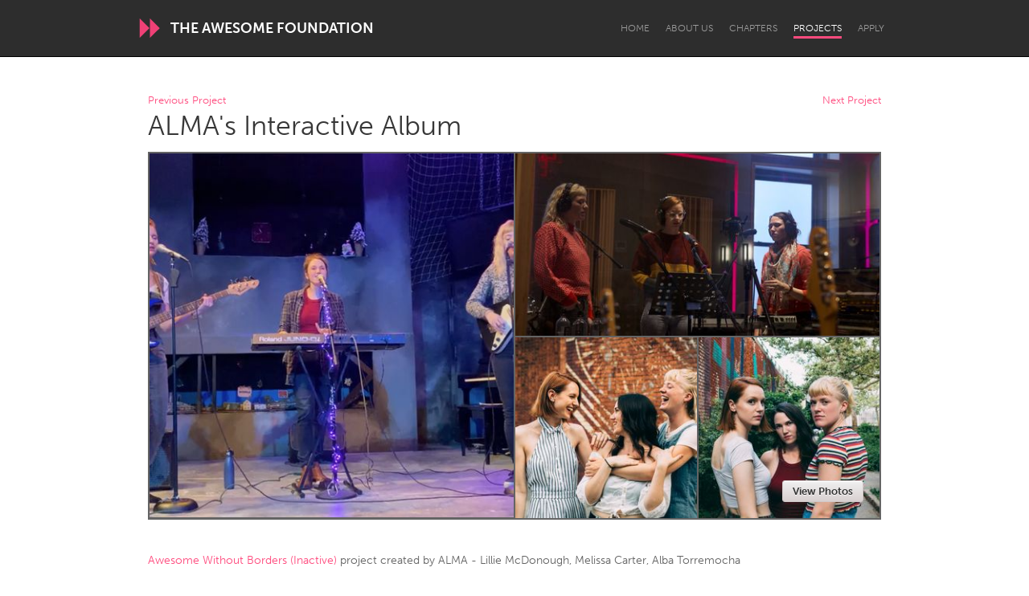

--- FILE ---
content_type: application/javascript
request_url: https://d13mwkvpspjvzo.cloudfront.net/assets/application-js-3908a4c37be594cf615641a808d73472be71364e8fe2de788e083aff17f8b91e.js
body_size: 222523
content:
function addUploadedFile(e,t,n){const i=e.dataset.uploaderStrategy,r=document.getElementById("js-uploader__file-template").content.firstElementChild.cloneNode(!0),o=r.querySelector("img"),a=r.querySelector(".js-image-data"),s=Math.floor(1e9*Math.random());r.dataset.uppyId=t.id,r.querySelectorAll("input").forEach((e=>{e.name=e.name.replace(/\[\d+\]/,`[${s}]`)})),t.preview&&(o.src=t.preview),o.title=t.name,name.innerHTML=t.data.name;let l=n.uploadURL;"s3"==i&&(l=l.match(/\/uploads\/([^\?]+)/)[1]),a.value=JSON.stringify({id:l,storage:"cache",metadata:{size:t.size,filename:t.name,mime_type:t.type}});const u=e.querySelector(".js-uploader__uploaded-files");u&&(u.appendChild(r),reorderPhotos(u)),removeUppyFile(e,t.id),updateFileRestrictions(e)}function addUploadError(e,t){clearUploadError(e);const n=document.createElement("div");n.classList.add("error");const i=document.createTextNode(t);n.appendChild(i);e.querySelector(".js-uploader__dropzone").after(n)}function clearUploadError(e){const t=e.querySelector(".error");t&&t.parentNode.removeChild(t)}function updateFileRestrictions(e){const t=e.dataset.uploaderName,n=parseInt(e.dataset.maxFiles),i=n-e.querySelectorAll(".js-uploader__element:not(.hidden)").length;if(n){uploaders[t].setOptions({restrictions:{maxNumberOfFiles:i}});const n=e.querySelector(".js-uploader__dropzone").querySelector("button");n.disabled=i<1}}function removeUppyFile(e,t){uploaders[e.dataset.uploaderName].removeFile(t)}function registerRemoveClicks(e){$(e).find(".remove-image").on("click",(function(t){t.stopPropagation(),t.preventDefault(),$(this.parentNode).find(".js-uploader__destroy-field").each((function(){this.value="1"})),$(this.parentNode).addClass("hidden"),this.parentNode.dataset.uppyId&&removeUppyFile(e,this.parentNode.dataset.uppyId),updateFileRestrictions(e)}))}function reorderPhotos(e){e.querySelectorAll(".js-uploader__element").forEach(((e,t)=>{e.querySelector(".js-uploader__sort-field").value=t}))}!function(e,t){"object"==typeof module&&"object"==typeof module.exports?module.exports=e.document?t(e,!0):function(e){if(!e.document)throw new Error("jQuery requires a window with a document");return t(e)}:t(e)}("undefined"!=typeof window?window:this,(function(e,t){function n(e){var t=!!e&&"length"in e&&e.length,n=fe.type(e);return"function"!==n&&!fe.isWindow(e)&&("array"===n||0===t||"number"==typeof t&&t>0&&t-1 in e)}function i(e,t,n){if(fe.isFunction(t))return fe.grep(e,(function(e,i){return!!t.call(e,i,e)!==n}));if(t.nodeType)return fe.grep(e,(function(e){return e===t!==n}));if("string"==typeof t){if(ke.test(t))return fe.filter(t,e,n);t=fe.filter(t,e)}return fe.grep(e,(function(e){return fe.inArray(e,t)>-1!==n}))}function r(e,t){do{e=e[t]}while(e&&1!==e.nodeType);return e}function o(e){var t={};return fe.each(e.match(Pe)||[],(function(e,n){t[n]=!0})),t}function a(){ie.addEventListener?(ie.removeEventListener("DOMContentLoaded",s),e.removeEventListener("load",s)):(ie.detachEvent("onreadystatechange",s),e.detachEvent("onload",s))}function s(){(ie.addEventListener||"load"===e.event.type||"complete"===ie.readyState)&&(a(),fe.ready())}function l(e,t,n){if(void 0===n&&1===e.nodeType){var i="data-"+t.replace(ze,"-$1").toLowerCase();if("string"==typeof(n=e.getAttribute(i))){try{n="true"===n||"false"!==n&&("null"===n?null:+n+""===n?+n:Ae.test(n)?fe.parseJSON(n):n)}catch(e){}fe.data(e,t,n)}else n=void 0}return n}function u(e){var t;for(t in e)if(("data"!==t||!fe.isEmptyObject(e[t]))&&"toJSON"!==t)return!1;return!0}function c(e,t,n,i){if(Ie(e)){var r,o,a=fe.expando,s=e.nodeType,l=s?fe.cache:e,u=s?e[a]:e[a]&&a;if(u&&l[u]&&(i||l[u].data)||void 0!==n||"string"!=typeof t)return u||(u=s?e[a]=ne.pop()||fe.guid++:a),l[u]||(l[u]=s?{}:{toJSON:fe.noop}),"object"!=typeof t&&"function"!=typeof t||(i?l[u]=fe.extend(l[u],t):l[u].data=fe.extend(l[u].data,t)),o=l[u],i||(o.data||(o.data={}),o=o.data),void 0!==n&&(o[fe.camelCase(t)]=n),"string"==typeof t?null==(r=o[t])&&(r=o[fe.camelCase(t)]):r=o,r}}function d(e,t,n){if(Ie(e)){var i,r,o=e.nodeType,a=o?fe.cache:e,s=o?e[fe.expando]:fe.expando;if(a[s]){if(t&&(i=n?a[s]:a[s].data)){r=(t=fe.isArray(t)?t.concat(fe.map(t,fe.camelCase)):t in i||(t=fe.camelCase(t))in i?[t]:t.split(" ")).length;for(;r--;)delete i[t[r]];if(n?!u(i):!fe.isEmptyObject(i))return}(n||(delete a[s].data,u(a[s])))&&(o?fe.cleanData([e],!0):de.deleteExpando||a!=a.window?delete a[s]:a[s]=void 0)}}}function h(e,t,n,i){var r,o=1,a=20,s=i?function(){return i.cur()}:function(){return fe.css(e,t,"")},l=s(),u=n&&n[3]||(fe.cssNumber[t]?"":"px"),c=(fe.cssNumber[t]||"px"!==u&&+l)&&Le.exec(fe.css(e,t));if(c&&c[3]!==u){u=u||c[3],n=n||[],c=+l||1;do{c/=o=o||".5",fe.style(e,t,c+u)}while(o!==(o=s()/l)&&1!==o&&--a)}return n&&(c=+c||+l||0,r=n[1]?c+(n[1]+1)*n[2]:+n[2],i&&(i.unit=u,i.start=c,i.end=r)),r}function f(e){var t=Ye.split("|"),n=e.createDocumentFragment();if(n.createElement)for(;t.length;)n.createElement(t.pop());return n}function p(e,t){var n,i,r=0,o=void 0!==e.getElementsByTagName?e.getElementsByTagName(t||"*"):void 0!==e.querySelectorAll?e.querySelectorAll(t||"*"):void 0;if(!o)for(o=[],n=e.childNodes||e;null!=(i=n[r]);r++)!t||fe.nodeName(i,t)?o.push(i):fe.merge(o,p(i,t));return void 0===t||t&&fe.nodeName(e,t)?fe.merge([e],o):o}function m(e,t){for(var n,i=0;null!=(n=e[i]);i++)fe._data(n,"globalEval",!t||fe._data(t[i],"globalEval"))}function g(e){Be.test(e.type)&&(e.defaultChecked=e.checked)}function v(e,t,n,i,r){for(var o,a,s,l,u,c,d,h=e.length,v=f(t),y=[],b=0;b<h;b++)if((a=e[b])||0===a)if("object"===fe.type(a))fe.merge(y,a.nodeType?[a]:a);else if(Ke.test(a)){for(l=l||v.appendChild(t.createElement("div")),u=(qe.exec(a)||["",""])[1].toLowerCase(),d=Qe[u]||Qe._default,l.innerHTML=d[1]+fe.htmlPrefilter(a)+d[2],o=d[0];o--;)l=l.lastChild;if(!de.leadingWhitespace&&Ve.test(a)&&y.push(t.createTextNode(Ve.exec(a)[0])),!de.tbody)for(o=(a="table"!==u||Xe.test(a)?"<table>"!==d[1]||Xe.test(a)?0:l:l.firstChild)&&a.childNodes.length;o--;)fe.nodeName(c=a.childNodes[o],"tbody")&&!c.childNodes.length&&a.removeChild(c);for(fe.merge(y,l.childNodes),l.textContent="";l.firstChild;)l.removeChild(l.firstChild);l=v.lastChild}else y.push(t.createTextNode(a));for(l&&v.removeChild(l),de.appendChecked||fe.grep(p(y,"input"),g),b=0;a=y[b++];)if(i&&fe.inArray(a,i)>-1)r&&r.push(a);else if(s=fe.contains(a.ownerDocument,a),l=p(v.appendChild(a),"script"),s&&m(l),n)for(o=0;a=l[o++];)Ue.test(a.type||"")&&n.push(a);return l=null,v}function y(){return!0}function b(){return!1}function _(){try{return ie.activeElement}catch(e){}}function w(e,t,n,i,r,o){var a,s;if("object"==typeof t){for(s in"string"!=typeof n&&(i=i||n,n=void 0),t)w(e,s,n,i,t[s],o);return e}if(null==i&&null==r?(r=n,i=n=void 0):null==r&&("string"==typeof n?(r=i,i=void 0):(r=i,i=n,n=void 0)),!1===r)r=b;else if(!r)return e;return 1===o&&(a=r,r=function(e){return fe().off(e),a.apply(this,arguments)},r.guid=a.guid||(a.guid=fe.guid++)),e.each((function(){fe.event.add(this,t,r,i,n)}))}function x(e,t){return fe.nodeName(e,"table")&&fe.nodeName(11!==t.nodeType?t:t.firstChild,"tr")?e.getElementsByTagName("tbody")[0]||e.appendChild(e.ownerDocument.createElement("tbody")):e}function k(e){return e.type=(null!==fe.find.attr(e,"type"))+"/"+e.type,e}function C(e){var t=st.exec(e.type);return t?e.type=t[1]:e.removeAttribute("type"),e}function S(e,t){if(1===t.nodeType&&fe.hasData(e)){var n,i,r,o=fe._data(e),a=fe._data(t,o),s=o.events;if(s)for(n in delete a.handle,a.events={},s)for(i=0,r=s[n].length;i<r;i++)fe.event.add(t,n,s[n][i]);a.data&&(a.data=fe.extend({},a.data))}}function E(e,t){var n,i,r;if(1===t.nodeType){if(n=t.nodeName.toLowerCase(),!de.noCloneEvent&&t[fe.expando]){for(i in(r=fe._data(t)).events)fe.removeEvent(t,i,r.handle);t.removeAttribute(fe.expando)}"script"===n&&t.text!==e.text?(k(t).text=e.text,C(t)):"object"===n?(t.parentNode&&(t.outerHTML=e.outerHTML),de.html5Clone&&e.innerHTML&&!fe.trim(t.innerHTML)&&(t.innerHTML=e.innerHTML)):"input"===n&&Be.test(e.type)?(t.defaultChecked=t.checked=e.checked,t.value!==e.value&&(t.value=e.value)):"option"===n?t.defaultSelected=t.selected=e.defaultSelected:"input"!==n&&"textarea"!==n||(t.defaultValue=e.defaultValue)}}function T(e,t,n,i){t=oe.apply([],t);var r,o,a,s,l,u,c=0,d=e.length,h=d-1,f=t[0],m=fe.isFunction(f);if(m||d>1&&"string"==typeof f&&!de.checkClone&&at.test(f))return e.each((function(r){var o=e.eq(r);m&&(t[0]=f.call(this,r,o.html())),T(o,t,n,i)}));if(d&&(r=(u=v(t,e[0].ownerDocument,!1,e,i)).firstChild,1===u.childNodes.length&&(u=r),r||i)){for(a=(s=fe.map(p(u,"script"),k)).length;c<d;c++)o=u,c!==h&&(o=fe.clone(o,!0,!0),a&&fe.merge(s,p(o,"script"))),n.call(e[c],o,c);if(a)for(l=s[s.length-1].ownerDocument,fe.map(s,C),c=0;c<a;c++)o=s[c],Ue.test(o.type||"")&&!fe._data(o,"globalEval")&&fe.contains(l,o)&&(o.src?fe._evalUrl&&fe._evalUrl(o.src):fe.globalEval((o.text||o.textContent||o.innerHTML||"").replace(lt,"")));u=r=null}return e}function D(e,t,n){for(var i,r=t?fe.filter(t,e):e,o=0;null!=(i=r[o]);o++)n||1!==i.nodeType||fe.cleanData(p(i)),i.parentNode&&(n&&fe.contains(i.ownerDocument,i)&&m(p(i,"script")),i.parentNode.removeChild(i));return e}function M(e,t){var n=fe(t.createElement(e)).appendTo(t.body),i=fe.css(n[0],"display");return n.detach(),i}function P(e){var t=ie,n=dt[e];return n||("none"!==(n=M(e,t))&&n||((t=((ct=(ct||fe("<iframe frameborder='0' width='0' height='0'/>")).appendTo(t.documentElement))[0].contentWindow||ct[0].contentDocument).document).write(),t.close(),n=M(e,t),ct.detach()),dt[e]=n),n}function N(e,t){return{get:function(){if(!e())return(this.get=t).apply(this,arguments);delete this.get}}}function I(e){if(e in Et)return e;for(var t=e.charAt(0).toUpperCase()+e.slice(1),n=St.length;n--;)if((e=St[n]+t)in Et)return e}function A(e,t){for(var n,i,r,o=[],a=0,s=e.length;a<s;a++)(i=e[a]).style&&(o[a]=fe._data(i,"olddisplay"),n=i.style.display,t?(o[a]||"none"!==n||(i.style.display=""),""===i.style.display&&He(i)&&(o[a]=fe._data(i,"olddisplay",P(i.nodeName)))):(r=He(i),(n&&"none"!==n||!r)&&fe._data(i,"olddisplay",r?n:fe.css(i,"display"))));for(a=0;a<s;a++)(i=e[a]).style&&(t&&"none"!==i.style.display&&""!==i.style.display||(i.style.display=t?o[a]||"":"none"));return e}function z(e,t,n){var i=xt.exec(t);return i?Math.max(0,i[1]-(n||0))+(i[2]||"px"):t}function O(e,t,n,i,r){for(var o=n===(i?"border":"content")?4:"width"===t?1:0,a=0;o<4;o+=2)"margin"===n&&(a+=fe.css(e,n+$e[o],!0,r)),i?("content"===n&&(a-=fe.css(e,"padding"+$e[o],!0,r)),"margin"!==n&&(a-=fe.css(e,"border"+$e[o]+"Width",!0,r))):(a+=fe.css(e,"padding"+$e[o],!0,r),"padding"!==n&&(a+=fe.css(e,"border"+$e[o]+"Width",!0,r)));return a}function F(t,n,i){var r=!0,o="width"===n?t.offsetWidth:t.offsetHeight,a=gt(t),s=de.boxSizing&&"border-box"===fe.css(t,"boxSizing",!1,a);if(ie.msFullscreenElement&&e.top!==e&&t.getClientRects().length&&(o=Math.round(100*t.getBoundingClientRect()[n])),o<=0||null==o){if(((o=vt(t,n,a))<0||null==o)&&(o=t.style[n]),ft.test(o))return o;r=s&&(de.boxSizingReliable()||o===t.style[n]),o=parseFloat(o)||0}return o+O(t,n,i||(s?"border":"content"),r,a)+"px"}function j(e,t,n,i,r){return new j.prototype.init(e,t,n,i,r)}function R(){return e.setTimeout((function(){Tt=void 0})),Tt=fe.now()}function L(e,t){var n,i={height:e},r=0;for(t=t?1:0;r<4;r+=2-t)i["margin"+(n=$e[r])]=i["padding"+n]=e;return t&&(i.opacity=i.width=e),i}function $(e,t,n){for(var i,r=(B.tweeners[t]||[]).concat(B.tweeners["*"]),o=0,a=r.length;o<a;o++)if(i=r[o].call(n,t,e))return i}function H(e,t,n){var i,r,o,a,s,l,u,c=this,d={},h=e.style,f=e.nodeType&&He(e),p=fe._data(e,"fxshow");for(i in n.queue||(null==(s=fe._queueHooks(e,"fx")).unqueued&&(s.unqueued=0,l=s.empty.fire,s.empty.fire=function(){s.unqueued||l()}),s.unqueued++,c.always((function(){c.always((function(){s.unqueued--,fe.queue(e,"fx").length||s.empty.fire()}))}))),1===e.nodeType&&("height"in t||"width"in t)&&(n.overflow=[h.overflow,h.overflowX,h.overflowY],"inline"===("none"===(u=fe.css(e,"display"))?fe._data(e,"olddisplay")||P(e.nodeName):u)&&"none"===fe.css(e,"float")&&(de.inlineBlockNeedsLayout&&"inline"!==P(e.nodeName)?h.zoom=1:h.display="inline-block")),n.overflow&&(h.overflow="hidden",de.shrinkWrapBlocks()||c.always((function(){h.overflow=n.overflow[0],h.overflowX=n.overflow[1],h.overflowY=n.overflow[2]}))),t)if(r=t[i],Mt.exec(r)){if(delete t[i],o=o||"toggle"===r,r===(f?"hide":"show")){if("show"!==r||!p||void 0===p[i])continue;f=!0}d[i]=p&&p[i]||fe.style(e,i)}else u=void 0;if(fe.isEmptyObject(d))"inline"===("none"===u?P(e.nodeName):u)&&(h.display=u);else for(i in p?"hidden"in p&&(f=p.hidden):p=fe._data(e,"fxshow",{}),o&&(p.hidden=!f),f?fe(e).show():c.done((function(){fe(e).hide()})),c.done((function(){var t;for(t in fe._removeData(e,"fxshow"),d)fe.style(e,t,d[t])})),d)a=$(f?p[i]:0,i,c),i in p||(p[i]=a.start,f&&(a.end=a.start,a.start="width"===i||"height"===i?1:0))}function W(e,t){var n,i,r,o,a;for(n in e)if(r=t[i=fe.camelCase(n)],o=e[n],fe.isArray(o)&&(r=o[1],o=e[n]=o[0]),n!==i&&(e[i]=o,delete e[n]),(a=fe.cssHooks[i])&&"expand"in a)for(n in o=a.expand(o),delete e[i],o)n in e||(e[n]=o[n],t[n]=r);else t[i]=r}function B(e,t,n){var i,r,o=0,a=B.prefilters.length,s=fe.Deferred().always((function(){delete l.elem})),l=function(){if(r)return!1;for(var t=Tt||R(),n=Math.max(0,u.startTime+u.duration-t),i=1-(n/u.duration||0),o=0,a=u.tweens.length;o<a;o++)u.tweens[o].run(i);return s.notifyWith(e,[u,i,n]),i<1&&a?n:(s.resolveWith(e,[u]),!1)},u=s.promise({elem:e,props:fe.extend({},t),opts:fe.extend(!0,{specialEasing:{},easing:fe.easing._default},n),originalProperties:t,originalOptions:n,startTime:Tt||R(),duration:n.duration,tweens:[],createTween:function(t,n){var i=fe.Tween(e,u.opts,t,n,u.opts.specialEasing[t]||u.opts.easing);return u.tweens.push(i),i},stop:function(t){var n=0,i=t?u.tweens.length:0;if(r)return this;for(r=!0;n<i;n++)u.tweens[n].run(1);return t?(s.notifyWith(e,[u,1,0]),s.resolveWith(e,[u,t])):s.rejectWith(e,[u,t]),this}}),c=u.props;for(W(c,u.opts.specialEasing);o<a;o++)if(i=B.prefilters[o].call(u,e,c,u.opts))return fe.isFunction(i.stop)&&(fe._queueHooks(u.elem,u.opts.queue).stop=fe.proxy(i.stop,i)),i;return fe.map(c,$,u),fe.isFunction(u.opts.start)&&u.opts.start.call(e,u),fe.fx.timer(fe.extend(l,{elem:e,anim:u,queue:u.opts.queue})),u.progress(u.opts.progress).done(u.opts.done,u.opts.complete).fail(u.opts.fail).always(u.opts.always)}function q(e){return fe.attr(e,"class")||""}function U(e){return function(t,n){"string"!=typeof t&&(n=t,t="*");var i,r=0,o=t.toLowerCase().match(Pe)||[];if(fe.isFunction(n))for(;i=o[r++];)"+"===i.charAt(0)?(i=i.slice(1)||"*",(e[i]=e[i]||[]).unshift(n)):(e[i]=e[i]||[]).push(n)}}function V(e,t,n,i){function r(s){var l;return o[s]=!0,fe.each(e[s]||[],(function(e,s){var u=s(t,n,i);return"string"!=typeof u||a||o[u]?a?!(l=u):void 0:(t.dataTypes.unshift(u),r(u),!1)})),l}var o={},a=e===Jt;return r(t.dataTypes[0])||!o["*"]&&r("*")}function Y(e,t){var n,i,r=fe.ajaxSettings.flatOptions||{};for(i in t)void 0!==t[i]&&((r[i]?e:n||(n={}))[i]=t[i]);return n&&fe.extend(!0,e,n),e}function Q(e,t,n){for(var i,r,o,a,s=e.contents,l=e.dataTypes;"*"===l[0];)l.shift(),void 0===r&&(r=e.mimeType||t.getResponseHeader("Content-Type"));if(r)for(a in s)if(s[a]&&s[a].test(r)){l.unshift(a);break}if(l[0]in n)o=l[0];else{for(a in n){if(!l[0]||e.converters[a+" "+l[0]]){o=a;break}i||(i=a)}o=o||i}if(o)return o!==l[0]&&l.unshift(o),n[o]}function K(e,t,n,i){var r,o,a,s,l,u={},c=e.dataTypes.slice();if(c[1])for(a in e.converters)u[a.toLowerCase()]=e.converters[a];for(o=c.shift();o;)if(e.responseFields[o]&&(n[e.responseFields[o]]=t),!l&&i&&e.dataFilter&&(t=e.dataFilter(t,e.dataType)),l=o,o=c.shift())if("*"===o)o=l;else if("*"!==l&&l!==o){if(!(a=u[l+" "+o]||u["* "+o]))for(r in u)if((s=r.split(" "))[1]===o&&(a=u[l+" "+s[0]]||u["* "+s[0]])){!0===a?a=u[r]:!0!==u[r]&&(o=s[0],c.unshift(s[1]));break}if(!0!==a)if(a&&e.throws)t=a(t);else try{t=a(t)}catch(e){return{state:"parsererror",error:a?e:"No conversion from "+l+" to "+o}}}return{state:"success",data:t}}function X(e){return e.style&&e.style.display||fe.css(e,"display")}function G(e){for(;e&&1===e.nodeType;){if("none"===X(e)||"hidden"===e.type)return!0;e=e.parentNode}return!1}function Z(e,t,n,i){var r;if(fe.isArray(t))fe.each(t,(function(t,r){n||on.test(e)?i(e,r):Z(e+"["+("object"==typeof r&&null!=r?t:"")+"]",r,n,i)}));else if(n||"object"!==fe.type(t))i(e,t);else for(r in t)Z(e+"["+r+"]",t[r],n,i)}function J(){try{return new e.XMLHttpRequest}catch(e){}}function ee(){try{return new e.ActiveXObject("Microsoft.XMLHTTP")}catch(e){}}function te(e){return fe.isWindow(e)?e:9===e.nodeType&&(e.defaultView||e.parentWindow)}var ne=[],ie=e.document,re=ne.slice,oe=ne.concat,ae=ne.push,se=ne.indexOf,le={},ue=le.toString,ce=le.hasOwnProperty,de={},he="1.12.1",fe=function(e,t){return new fe.fn.init(e,t)},pe=/^[\s\uFEFF\xA0]+|[\s\uFEFF\xA0]+$/g,me=/^-ms-/,ge=/-([\da-z])/gi,ve=function(e,t){return t.toUpperCase()};fe.fn=fe.prototype={jquery:he,constructor:fe,selector:"",length:0,toArray:function(){return re.call(this)},get:function(e){return null!=e?e<0?this[e+this.length]:this[e]:re.call(this)},pushStack:function(e){var t=fe.merge(this.constructor(),e);return t.prevObject=this,t.context=this.context,t},each:function(e){return fe.each(this,e)},map:function(e){return this.pushStack(fe.map(this,(function(t,n){return e.call(t,n,t)})))},slice:function(){return this.pushStack(re.apply(this,arguments))},first:function(){return this.eq(0)},last:function(){return this.eq(-1)},eq:function(e){var t=this.length,n=+e+(e<0?t:0);return this.pushStack(n>=0&&n<t?[this[n]]:[])},end:function(){return this.prevObject||this.constructor()},push:ae,sort:ne.sort,splice:ne.splice},fe.extend=fe.fn.extend=function(){var e,t,n,i,r,o,a=arguments[0]||{},s=1,l=arguments.length,u=!1;for("boolean"==typeof a&&(u=a,a=arguments[s]||{},s++),"object"==typeof a||fe.isFunction(a)||(a={}),s===l&&(a=this,s--);s<l;s++)if(null!=(r=arguments[s]))for(i in r)e=a[i],a!==(n=r[i])&&(u&&n&&(fe.isPlainObject(n)||(t=fe.isArray(n)))?(t?(t=!1,o=e&&fe.isArray(e)?e:[]):o=e&&fe.isPlainObject(e)?e:{},a[i]=fe.extend(u,o,n)):void 0!==n&&(a[i]=n));return a},fe.extend({expando:"jQuery"+(he+Math.random()).replace(/\D/g,""),isReady:!0,error:function(e){throw new Error(e)},noop:function(){},isFunction:function(e){return"function"===fe.type(e)},isArray:Array.isArray||function(e){return"array"===fe.type(e)},isWindow:function(e){return null!=e&&e==e.window},isNumeric:function(e){var t=e&&e.toString();return!fe.isArray(e)&&t-parseFloat(t)+1>=0},isEmptyObject:function(e){var t;for(t in e)return!1;return!0},isPlainObject:function(e){var t;if(!e||"object"!==fe.type(e)||e.nodeType||fe.isWindow(e))return!1;try{if(e.constructor&&!ce.call(e,"constructor")&&!ce.call(e.constructor.prototype,"isPrototypeOf"))return!1}catch(e){return!1}if(!de.ownFirst)for(t in e)return ce.call(e,t);for(t in e);return void 0===t||ce.call(e,t)},type:function(e){return null==e?e+"":"object"==typeof e||"function"==typeof e?le[ue.call(e)]||"object":typeof e},globalEval:function(t){t&&fe.trim(t)&&(e.execScript||function(t){e.eval.call(e,t)})(t)},camelCase:function(e){return e.replace(me,"ms-").replace(ge,ve)},nodeName:function(e,t){return e.nodeName&&e.nodeName.toLowerCase()===t.toLowerCase()},each:function(e,t){var i,r=0;if(n(e))for(i=e.length;r<i&&!1!==t.call(e[r],r,e[r]);r++);else for(r in e)if(!1===t.call(e[r],r,e[r]))break;return e},trim:function(e){return null==e?"":(e+"").replace(pe,"")},makeArray:function(e,t){var i=t||[];return null!=e&&(n(Object(e))?fe.merge(i,"string"==typeof e?[e]:e):ae.call(i,e)),i},inArray:function(e,t,n){var i;if(t){if(se)return se.call(t,e,n);for(i=t.length,n=n?n<0?Math.max(0,i+n):n:0;n<i;n++)if(n in t&&t[n]===e)return n}return-1},merge:function(e,t){for(var n=+t.length,i=0,r=e.length;i<n;)e[r++]=t[i++];if(n!=n)for(;void 0!==t[i];)e[r++]=t[i++];return e.length=r,e},grep:function(e,t,n){for(var i=[],r=0,o=e.length,a=!n;r<o;r++)!t(e[r],r)!==a&&i.push(e[r]);return i},map:function(e,t,i){var r,o,a=0,s=[];if(n(e))for(r=e.length;a<r;a++)null!=(o=t(e[a],a,i))&&s.push(o);else for(a in e)null!=(o=t(e[a],a,i))&&s.push(o);return oe.apply([],s)},guid:1,proxy:function(e,t){var n,i,r;if("string"==typeof t&&(r=e[t],t=e,e=r),fe.isFunction(e))return n=re.call(arguments,2),i=function(){return e.apply(t||this,n.concat(re.call(arguments)))},i.guid=e.guid=e.guid||fe.guid++,i},now:function(){return+new Date},support:de}),"function"==typeof Symbol&&(fe.fn[Symbol.iterator]=ne[Symbol.iterator]),fe.each("Boolean Number String Function Array Date RegExp Object Error Symbol".split(" "),(function(e,t){le["[object "+t+"]"]=t.toLowerCase()}));var ye=function(e){function t(e,t,n,i){var r,o,a,s,l,u,d,f,p=t&&t.ownerDocument,m=t?t.nodeType:9;if(n=n||[],"string"!=typeof e||!e||1!==m&&9!==m&&11!==m)return n;if(!i&&((t?t.ownerDocument||t:$)!==I&&N(t),t=t||I,z)){if(11!==m&&(u=ve.exec(e)))if(r=u[1]){if(9===m){if(!(a=t.getElementById(r)))return n;if(a.id===r)return n.push(a),n}else if(p&&(a=p.getElementById(r))&&R(t,a)&&a.id===r)return n.push(a),n}else{if(u[2])return Z.apply(n,t.getElementsByTagName(e)),n;if((r=u[3])&&w.getElementsByClassName&&t.getElementsByClassName)return Z.apply(n,t.getElementsByClassName(r)),n}if(w.qsa&&!U[e+" "]&&(!O||!O.test(e))){if(1!==m)p=t,f=e;else if("object"!==t.nodeName.toLowerCase()){for((s=t.getAttribute("id"))?s=s.replace(be,"\\$&"):t.setAttribute("id",s=L),o=(d=S(e)).length,l=he.test(s)?"#"+s:"[id='"+s+"']";o--;)d[o]=l+" "+h(d[o]);f=d.join(","),p=ye.test(e)&&c(t.parentNode)||t}if(f)try{return Z.apply(n,p.querySelectorAll(f)),n}catch(e){}finally{s===L&&t.removeAttribute("id")}}}return T(e.replace(se,"$1"),t,n,i)}function n(){function e(n,i){return t.push(n+" ")>x.cacheLength&&delete e[t.shift()],e[n+" "]=i}var t=[];return e}function i(e){return e[L]=!0,e}function r(e){var t=I.createElement("div");try{return!!e(t)}catch(e){return!1}finally{t.parentNode&&t.parentNode.removeChild(t),t=null}}function o(e,t){for(var n=e.split("|"),i=n.length;i--;)x.attrHandle[n[i]]=t}function a(e,t){var n=t&&e,i=n&&1===e.nodeType&&1===t.nodeType&&(~t.sourceIndex||Y)-(~e.sourceIndex||Y);if(i)return i;if(n)for(;n=n.nextSibling;)if(n===t)return-1;return e?1:-1}function s(e){return function(t){return"input"===t.nodeName.toLowerCase()&&t.type===e}}function l(e){return function(t){var n=t.nodeName.toLowerCase();return("input"===n||"button"===n)&&t.type===e}}function u(e){return i((function(t){return t=+t,i((function(n,i){for(var r,o=e([],n.length,t),a=o.length;a--;)n[r=o[a]]&&(n[r]=!(i[r]=n[r]))}))}))}function c(e){return e&&void 0!==e.getElementsByTagName&&e}function d(){}function h(e){for(var t=0,n=e.length,i="";t<n;t++)i+=e[t].value;return i}function f(e,t,n){var i=t.dir,r=n&&"parentNode"===i,o=W++;return t.first?function(t,n,o){for(;t=t[i];)if(1===t.nodeType||r)return e(t,n,o)}:function(t,n,a){var s,l,u,c=[H,o];if(a){for(;t=t[i];)if((1===t.nodeType||r)&&e(t,n,a))return!0}else for(;t=t[i];)if(1===t.nodeType||r){if((s=(l=(u=t[L]||(t[L]={}))[t.uniqueID]||(u[t.uniqueID]={}))[i])&&s[0]===H&&s[1]===o)return c[2]=s[2];if(l[i]=c,c[2]=e(t,n,a))return!0}}}function p(e){return e.length>1?function(t,n,i){for(var r=e.length;r--;)if(!e[r](t,n,i))return!1;return!0}:e[0]}function m(e,n,i){for(var r=0,o=n.length;r<o;r++)t(e,n[r],i);return i}function g(e,t,n,i,r){for(var o,a=[],s=0,l=e.length,u=null!=t;s<l;s++)(o=e[s])&&(n&&!n(o,i,r)||(a.push(o),u&&t.push(s)));return a}function v(e,t,n,r,o,a){return r&&!r[L]&&(r=v(r)),o&&!o[L]&&(o=v(o,a)),i((function(i,a,s,l){var u,c,d,h=[],f=[],p=a.length,v=i||m(t||"*",s.nodeType?[s]:s,[]),y=!e||!i&&t?v:g(v,h,e,s,l),b=n?o||(i?e:p||r)?[]:a:y;if(n&&n(y,b,s,l),r)for(u=g(b,f),r(u,[],s,l),c=u.length;c--;)(d=u[c])&&(b[f[c]]=!(y[f[c]]=d));if(i){if(o||e){if(o){for(u=[],c=b.length;c--;)(d=b[c])&&u.push(y[c]=d);o(null,b=[],u,l)}for(c=b.length;c--;)(d=b[c])&&(u=o?ee(i,d):h[c])>-1&&(i[u]=!(a[u]=d))}}else b=g(b===a?b.splice(p,b.length):b),o?o(null,a,b,l):Z.apply(a,b)}))}function y(e){for(var t,n,i,r=e.length,o=x.relative[e[0].type],a=o||x.relative[" "],s=o?1:0,l=f((function(e){return e===t}),a,!0),u=f((function(e){return ee(t,e)>-1}),a,!0),c=[function(e,n,i){var r=!o&&(i||n!==D)||((t=n).nodeType?l(e,n,i):u(e,n,i));return t=null,r}];s<r;s++)if(n=x.relative[e[s].type])c=[f(p(c),n)];else{if((n=x.filter[e[s].type].apply(null,e[s].matches))[L]){for(i=++s;i<r&&!x.relative[e[i].type];i++);return v(s>1&&p(c),s>1&&h(e.slice(0,s-1).concat({value:" "===e[s-2].type?"*":""})).replace(se,"$1"),n,s<i&&y(e.slice(s,i)),i<r&&y(e=e.slice(i)),i<r&&h(e))}c.push(n)}return p(c)}function b(e,n){var r=n.length>0,o=e.length>0,a=function(i,a,s,l,u){var c,d,h,f=0,p="0",m=i&&[],v=[],y=D,b=i||o&&x.find.TAG("*",u),_=H+=null==y?1:Math.random()||.1,w=b.length;for(u&&(D=a===I||a||u);p!==w&&null!=(c=b[p]);p++){if(o&&c){for(d=0,a||c.ownerDocument===I||(N(c),s=!z);h=e[d++];)if(h(c,a||I,s)){l.push(c);break}u&&(H=_)}r&&((c=!h&&c)&&f--,i&&m.push(c))}if(f+=p,r&&p!==f){for(d=0;h=n[d++];)h(m,v,a,s);if(i){if(f>0)for(;p--;)m[p]||v[p]||(v[p]=X.call(l));v=g(v)}Z.apply(l,v),u&&!i&&v.length>0&&f+n.length>1&&t.uniqueSort(l)}return u&&(H=_,D=y),m};return r?i(a):a}var _,w,x,k,C,S,E,T,D,M,P,N,I,A,z,O,F,j,R,L="sizzle"+1*new Date,$=e.document,H=0,W=0,B=n(),q=n(),U=n(),V=function(e,t){return e===t&&(P=!0),0},Y=1<<31,Q={}.hasOwnProperty,K=[],X=K.pop,G=K.push,Z=K.push,J=K.slice,ee=function(e,t){for(var n=0,i=e.length;n<i;n++)if(e[n]===t)return n;return-1},te="checked|selected|async|autofocus|autoplay|controls|defer|disabled|hidden|ismap|loop|multiple|open|readonly|required|scoped",ne="[\\x20\\t\\r\\n\\f]",ie="(?:\\\\.|[\\w-]|[^\\x00-\\xa0])+",re="\\["+ne+"*("+ie+")(?:"+ne+"*([*^$|!~]?=)"+ne+"*(?:'((?:\\\\.|[^\\\\'])*)'|\"((?:\\\\.|[^\\\\\"])*)\"|("+ie+"))|)"+ne+"*\\]",oe=":("+ie+")(?:\\((('((?:\\\\.|[^\\\\'])*)'|\"((?:\\\\.|[^\\\\\"])*)\")|((?:\\\\.|[^\\\\()[\\]]|"+re+")*)|.*)\\)|)",ae=new RegExp(ne+"+","g"),se=new RegExp("^"+ne+"+|((?:^|[^\\\\])(?:\\\\.)*)"+ne+"+$","g"),le=new RegExp("^"+ne+"*,"+ne+"*"),ue=new RegExp("^"+ne+"*([>+~]|"+ne+")"+ne+"*"),ce=new RegExp("="+ne+"*([^\\]'\"]*?)"+ne+"*\\]","g"),de=new RegExp(oe),he=new RegExp("^"+ie+"$"),fe={ID:new RegExp("^#("+ie+")"),CLASS:new RegExp("^\\.("+ie+")"),TAG:new RegExp("^("+ie+"|[*])"),ATTR:new RegExp("^"+re),PSEUDO:new RegExp("^"+oe),CHILD:new RegExp("^:(only|first|last|nth|nth-last)-(child|of-type)(?:\\("+ne+"*(even|odd|(([+-]|)(\\d*)n|)"+ne+"*(?:([+-]|)"+ne+"*(\\d+)|))"+ne+"*\\)|)","i"),bool:new RegExp("^(?:"+te+")$","i"),needsContext:new RegExp("^"+ne+"*[>+~]|:(even|odd|eq|gt|lt|nth|first|last)(?:\\("+ne+"*((?:-\\d)?\\d*)"+ne+"*\\)|)(?=[^-]|$)","i")},pe=/^(?:input|select|textarea|button)$/i,me=/^h\d$/i,ge=/^[^{]+\{\s*\[native \w/,ve=/^(?:#([\w-]+)|(\w+)|\.([\w-]+))$/,ye=/[+~]/,be=/'|\\/g,_e=new RegExp("\\\\([\\da-f]{1,6}"+ne+"?|("+ne+")|.)","ig"),we=function(e,t,n){var i="0x"+t-65536;return i!=i||n?t:i<0?String.fromCharCode(i+65536):String.fromCharCode(i>>10|55296,1023&i|56320)},xe=function(){N()};try{Z.apply(K=J.call($.childNodes),$.childNodes),K[$.childNodes.length].nodeType}catch(e){Z={apply:K.length?function(e,t){G.apply(e,J.call(t))}:function(e,t){for(var n=e.length,i=0;e[n++]=t[i++];);e.length=n-1}}}for(_ in w=t.support={},C=t.isXML=function(e){var t=e&&(e.ownerDocument||e).documentElement;return!!t&&"HTML"!==t.nodeName},N=t.setDocument=function(e){var t,n,i=e?e.ownerDocument||e:$;return i!==I&&9===i.nodeType&&i.documentElement?(A=(I=i).documentElement,z=!C(I),(n=I.defaultView)&&n.top!==n&&(n.addEventListener?n.addEventListener("unload",xe,!1):n.attachEvent&&n.attachEvent("onunload",xe)),w.attributes=r((function(e){return e.className="i",!e.getAttribute("className")})),w.getElementsByTagName=r((function(e){return e.appendChild(I.createComment("")),!e.getElementsByTagName("*").length})),w.getElementsByClassName=ge.test(I.getElementsByClassName),w.getById=r((function(e){return A.appendChild(e).id=L,!I.getElementsByName||!I.getElementsByName(L).length})),w.getById?(x.find.ID=function(e,t){if(void 0!==t.getElementById&&z){var n=t.getElementById(e);return n?[n]:[]}},x.filter.ID=function(e){var t=e.replace(_e,we);return function(e){return e.getAttribute("id")===t}}):(delete x.find.ID,x.filter.ID=function(e){var t=e.replace(_e,we);return function(e){var n=void 0!==e.getAttributeNode&&e.getAttributeNode("id");return n&&n.value===t}}),x.find.TAG=w.getElementsByTagName?function(e,t){return void 0!==t.getElementsByTagName?t.getElementsByTagName(e):w.qsa?t.querySelectorAll(e):void 0}:function(e,t){var n,i=[],r=0,o=t.getElementsByTagName(e);if("*"===e){for(;n=o[r++];)1===n.nodeType&&i.push(n);return i}return o},x.find.CLASS=w.getElementsByClassName&&function(e,t){if(void 0!==t.getElementsByClassName&&z)return t.getElementsByClassName(e)},F=[],O=[],(w.qsa=ge.test(I.querySelectorAll))&&(r((function(e){A.appendChild(e).innerHTML="<a id='"+L+"'></a><select id='"+L+"-\r\\' msallowcapture=''><option selected=''></option></select>",e.querySelectorAll("[msallowcapture^='']").length&&O.push("[*^$]="+ne+"*(?:''|\"\")"),e.querySelectorAll("[selected]").length||O.push("\\["+ne+"*(?:value|"+te+")"),e.querySelectorAll("[id~="+L+"-]").length||O.push("~="),e.querySelectorAll(":checked").length||O.push(":checked"),e.querySelectorAll("a#"+L+"+*").length||O.push(".#.+[+~]")})),r((function(e){var t=I.createElement("input");t.setAttribute("type","hidden"),e.appendChild(t).setAttribute("name","D"),e.querySelectorAll("[name=d]").length&&O.push("name"+ne+"*[*^$|!~]?="),e.querySelectorAll(":enabled").length||O.push(":enabled",":disabled"),e.querySelectorAll("*,:x"),O.push(",.*:")}))),(w.matchesSelector=ge.test(j=A.matches||A.webkitMatchesSelector||A.mozMatchesSelector||A.oMatchesSelector||A.msMatchesSelector))&&r((function(e){w.disconnectedMatch=j.call(e,"div"),j.call(e,"[s!='']:x"),F.push("!=",oe)})),O=O.length&&new RegExp(O.join("|")),F=F.length&&new RegExp(F.join("|")),t=ge.test(A.compareDocumentPosition),R=t||ge.test(A.contains)?function(e,t){var n=9===e.nodeType?e.documentElement:e,i=t&&t.parentNode;return e===i||!(!i||1!==i.nodeType||!(n.contains?n.contains(i):e.compareDocumentPosition&&16&e.compareDocumentPosition(i)))}:function(e,t){if(t)for(;t=t.parentNode;)if(t===e)return!0;return!1},V=t?function(e,t){if(e===t)return P=!0,0;var n=!e.compareDocumentPosition-!t.compareDocumentPosition;return n||(1&(n=(e.ownerDocument||e)===(t.ownerDocument||t)?e.compareDocumentPosition(t):1)||!w.sortDetached&&t.compareDocumentPosition(e)===n?e===I||e.ownerDocument===$&&R($,e)?-1:t===I||t.ownerDocument===$&&R($,t)?1:M?ee(M,e)-ee(M,t):0:4&n?-1:1)}:function(e,t){if(e===t)return P=!0,0;var n,i=0,r=e.parentNode,o=t.parentNode,s=[e],l=[t];if(!r||!o)return e===I?-1:t===I?1:r?-1:o?1:M?ee(M,e)-ee(M,t):0;if(r===o)return a(e,t);for(n=e;n=n.parentNode;)s.unshift(n);for(n=t;n=n.parentNode;)l.unshift(n);for(;s[i]===l[i];)i++;return i?a(s[i],l[i]):s[i]===$?-1:l[i]===$?1:0},I):I},t.matches=function(e,n){return t(e,null,null,n)},t.matchesSelector=function(e,n){if((e.ownerDocument||e)!==I&&N(e),n=n.replace(ce,"='$1']"),w.matchesSelector&&z&&!U[n+" "]&&(!F||!F.test(n))&&(!O||!O.test(n)))try{var i=j.call(e,n);if(i||w.disconnectedMatch||e.document&&11!==e.document.nodeType)return i}catch(e){}return t(n,I,null,[e]).length>0},t.contains=function(e,t){return(e.ownerDocument||e)!==I&&N(e),R(e,t)},t.attr=function(e,t){(e.ownerDocument||e)!==I&&N(e);var n=x.attrHandle[t.toLowerCase()],i=n&&Q.call(x.attrHandle,t.toLowerCase())?n(e,t,!z):void 0;return void 0!==i?i:w.attributes||!z?e.getAttribute(t):(i=e.getAttributeNode(t))&&i.specified?i.value:null},t.error=function(e){throw new Error("Syntax error, unrecognized expression: "+e)},t.uniqueSort=function(e){var t,n=[],i=0,r=0;if(P=!w.detectDuplicates,M=!w.sortStable&&e.slice(0),e.sort(V),P){for(;t=e[r++];)t===e[r]&&(i=n.push(r));for(;i--;)e.splice(n[i],1)}return M=null,e},k=t.getText=function(e){var t,n="",i=0,r=e.nodeType;if(r){if(1===r||9===r||11===r){if("string"==typeof e.textContent)return e.textContent;for(e=e.firstChild;e;e=e.nextSibling)n+=k(e)}else if(3===r||4===r)return e.nodeValue}else for(;t=e[i++];)n+=k(t);return n},x=t.selectors={cacheLength:50,createPseudo:i,match:fe,attrHandle:{},find:{},relative:{">":{dir:"parentNode",first:!0}," ":{dir:"parentNode"},"+":{dir:"previousSibling",first:!0},"~":{dir:"previousSibling"}},preFilter:{ATTR:function(e){return e[1]=e[1].replace(_e,we),e[3]=(e[3]||e[4]||e[5]||"").replace(_e,we),"~="===e[2]&&(e[3]=" "+e[3]+" "),e.slice(0,4)},CHILD:function(e){return e[1]=e[1].toLowerCase(),"nth"===e[1].slice(0,3)?(e[3]||t.error(e[0]),e[4]=+(e[4]?e[5]+(e[6]||1):2*("even"===e[3]||"odd"===e[3])),e[5]=+(e[7]+e[8]||"odd"===e[3])):e[3]&&t.error(e[0]),e},PSEUDO:function(e){var t,n=!e[6]&&e[2];return fe.CHILD.test(e[0])?null:(e[3]?e[2]=e[4]||e[5]||"":n&&de.test(n)&&(t=S(n,!0))&&(t=n.indexOf(")",n.length-t)-n.length)&&(e[0]=e[0].slice(0,t),e[2]=n.slice(0,t)),e.slice(0,3))}},filter:{TAG:function(e){var t=e.replace(_e,we).toLowerCase()
;return"*"===e?function(){return!0}:function(e){return e.nodeName&&e.nodeName.toLowerCase()===t}},CLASS:function(e){var t=B[e+" "];return t||(t=new RegExp("(^|"+ne+")"+e+"("+ne+"|$)"))&&B(e,(function(e){return t.test("string"==typeof e.className&&e.className||void 0!==e.getAttribute&&e.getAttribute("class")||"")}))},ATTR:function(e,n,i){return function(r){var o=t.attr(r,e);return null==o?"!="===n:!n||(o+="","="===n?o===i:"!="===n?o!==i:"^="===n?i&&0===o.indexOf(i):"*="===n?i&&o.indexOf(i)>-1:"$="===n?i&&o.slice(-i.length)===i:"~="===n?(" "+o.replace(ae," ")+" ").indexOf(i)>-1:"|="===n&&(o===i||o.slice(0,i.length+1)===i+"-"))}},CHILD:function(e,t,n,i,r){var o="nth"!==e.slice(0,3),a="last"!==e.slice(-4),s="of-type"===t;return 1===i&&0===r?function(e){return!!e.parentNode}:function(t,n,l){var u,c,d,h,f,p,m=o!==a?"nextSibling":"previousSibling",g=t.parentNode,v=s&&t.nodeName.toLowerCase(),y=!l&&!s,b=!1;if(g){if(o){for(;m;){for(h=t;h=h[m];)if(s?h.nodeName.toLowerCase()===v:1===h.nodeType)return!1;p=m="only"===e&&!p&&"nextSibling"}return!0}if(p=[a?g.firstChild:g.lastChild],a&&y){for(b=(f=(u=(c=(d=(h=g)[L]||(h[L]={}))[h.uniqueID]||(d[h.uniqueID]={}))[e]||[])[0]===H&&u[1])&&u[2],h=f&&g.childNodes[f];h=++f&&h&&h[m]||(b=f=0)||p.pop();)if(1===h.nodeType&&++b&&h===t){c[e]=[H,f,b];break}}else if(y&&(b=f=(u=(c=(d=(h=t)[L]||(h[L]={}))[h.uniqueID]||(d[h.uniqueID]={}))[e]||[])[0]===H&&u[1]),!1===b)for(;(h=++f&&h&&h[m]||(b=f=0)||p.pop())&&((s?h.nodeName.toLowerCase()!==v:1!==h.nodeType)||!++b||(y&&((c=(d=h[L]||(h[L]={}))[h.uniqueID]||(d[h.uniqueID]={}))[e]=[H,b]),h!==t)););return(b-=r)===i||b%i==0&&b/i>=0}}},PSEUDO:function(e,n){var r,o=x.pseudos[e]||x.setFilters[e.toLowerCase()]||t.error("unsupported pseudo: "+e);return o[L]?o(n):o.length>1?(r=[e,e,"",n],x.setFilters.hasOwnProperty(e.toLowerCase())?i((function(e,t){for(var i,r=o(e,n),a=r.length;a--;)e[i=ee(e,r[a])]=!(t[i]=r[a])})):function(e){return o(e,0,r)}):o}},pseudos:{not:i((function(e){var t=[],n=[],r=E(e.replace(se,"$1"));return r[L]?i((function(e,t,n,i){for(var o,a=r(e,null,i,[]),s=e.length;s--;)(o=a[s])&&(e[s]=!(t[s]=o))})):function(e,i,o){return t[0]=e,r(t,null,o,n),t[0]=null,!n.pop()}})),has:i((function(e){return function(n){return t(e,n).length>0}})),contains:i((function(e){return e=e.replace(_e,we),function(t){return(t.textContent||t.innerText||k(t)).indexOf(e)>-1}})),lang:i((function(e){return he.test(e||"")||t.error("unsupported lang: "+e),e=e.replace(_e,we).toLowerCase(),function(t){var n;do{if(n=z?t.lang:t.getAttribute("xml:lang")||t.getAttribute("lang"))return(n=n.toLowerCase())===e||0===n.indexOf(e+"-")}while((t=t.parentNode)&&1===t.nodeType);return!1}})),target:function(t){var n=e.location&&e.location.hash;return n&&n.slice(1)===t.id},root:function(e){return e===A},focus:function(e){return e===I.activeElement&&(!I.hasFocus||I.hasFocus())&&!!(e.type||e.href||~e.tabIndex)},enabled:function(e){return!1===e.disabled},disabled:function(e){return!0===e.disabled},checked:function(e){var t=e.nodeName.toLowerCase();return"input"===t&&!!e.checked||"option"===t&&!!e.selected},selected:function(e){return e.parentNode&&e.parentNode.selectedIndex,!0===e.selected},empty:function(e){for(e=e.firstChild;e;e=e.nextSibling)if(e.nodeType<6)return!1;return!0},parent:function(e){return!x.pseudos.empty(e)},header:function(e){return me.test(e.nodeName)},input:function(e){return pe.test(e.nodeName)},button:function(e){var t=e.nodeName.toLowerCase();return"input"===t&&"button"===e.type||"button"===t},text:function(e){var t;return"input"===e.nodeName.toLowerCase()&&"text"===e.type&&(null==(t=e.getAttribute("type"))||"text"===t.toLowerCase())},first:u((function(){return[0]})),last:u((function(e,t){return[t-1]})),eq:u((function(e,t,n){return[n<0?n+t:n]})),even:u((function(e,t){for(var n=0;n<t;n+=2)e.push(n);return e})),odd:u((function(e,t){for(var n=1;n<t;n+=2)e.push(n);return e})),lt:u((function(e,t,n){for(var i=n<0?n+t:n;--i>=0;)e.push(i);return e})),gt:u((function(e,t,n){for(var i=n<0?n+t:n;++i<t;)e.push(i);return e}))}},x.pseudos.nth=x.pseudos.eq,{radio:!0,checkbox:!0,file:!0,password:!0,image:!0})x.pseudos[_]=s(_);for(_ in{submit:!0,reset:!0})x.pseudos[_]=l(_);return d.prototype=x.filters=x.pseudos,x.setFilters=new d,S=t.tokenize=function(e,n){var i,r,o,a,s,l,u,c=q[e+" "];if(c)return n?0:c.slice(0);for(s=e,l=[],u=x.preFilter;s;){for(a in i&&!(r=le.exec(s))||(r&&(s=s.slice(r[0].length)||s),l.push(o=[])),i=!1,(r=ue.exec(s))&&(i=r.shift(),o.push({value:i,type:r[0].replace(se," ")}),s=s.slice(i.length)),x.filter)!(r=fe[a].exec(s))||u[a]&&!(r=u[a](r))||(i=r.shift(),o.push({value:i,type:a,matches:r}),s=s.slice(i.length));if(!i)break}return n?s.length:s?t.error(e):q(e,l).slice(0)},E=t.compile=function(e,t){var n,i=[],r=[],o=U[e+" "];if(!o){for(t||(t=S(e)),n=t.length;n--;)(o=y(t[n]))[L]?i.push(o):r.push(o);(o=U(e,b(r,i))).selector=e}return o},T=t.select=function(e,t,n,i){var r,o,a,s,l,u="function"==typeof e&&e,d=!i&&S(e=u.selector||e);if(n=n||[],1===d.length){if((o=d[0]=d[0].slice(0)).length>2&&"ID"===(a=o[0]).type&&w.getById&&9===t.nodeType&&z&&x.relative[o[1].type]){if(!(t=(x.find.ID(a.matches[0].replace(_e,we),t)||[])[0]))return n;u&&(t=t.parentNode),e=e.slice(o.shift().value.length)}for(r=fe.needsContext.test(e)?0:o.length;r--&&(a=o[r],!x.relative[s=a.type]);)if((l=x.find[s])&&(i=l(a.matches[0].replace(_e,we),ye.test(o[0].type)&&c(t.parentNode)||t))){if(o.splice(r,1),!(e=i.length&&h(o)))return Z.apply(n,i),n;break}}return(u||E(e,d))(i,t,!z,n,!t||ye.test(e)&&c(t.parentNode)||t),n},w.sortStable=L.split("").sort(V).join("")===L,w.detectDuplicates=!!P,N(),w.sortDetached=r((function(e){return 1&e.compareDocumentPosition(I.createElement("div"))})),r((function(e){return e.innerHTML="<a href='#'></a>","#"===e.firstChild.getAttribute("href")}))||o("type|href|height|width",(function(e,t,n){if(!n)return e.getAttribute(t,"type"===t.toLowerCase()?1:2)})),w.attributes&&r((function(e){return e.innerHTML="<input/>",e.firstChild.setAttribute("value",""),""===e.firstChild.getAttribute("value")}))||o("value",(function(e,t,n){if(!n&&"input"===e.nodeName.toLowerCase())return e.defaultValue})),r((function(e){return null==e.getAttribute("disabled")}))||o(te,(function(e,t,n){var i;if(!n)return!0===e[t]?t.toLowerCase():(i=e.getAttributeNode(t))&&i.specified?i.value:null})),t}(e);fe.find=ye,fe.expr=ye.selectors,fe.expr[":"]=fe.expr.pseudos,fe.uniqueSort=fe.unique=ye.uniqueSort,fe.text=ye.getText,fe.isXMLDoc=ye.isXML,fe.contains=ye.contains;var be=function(e,t,n){for(var i=[],r=void 0!==n;(e=e[t])&&9!==e.nodeType;)if(1===e.nodeType){if(r&&fe(e).is(n))break;i.push(e)}return i},_e=function(e,t){for(var n=[];e;e=e.nextSibling)1===e.nodeType&&e!==t&&n.push(e);return n},we=fe.expr.match.needsContext,xe=/^<([\w-]+)\s*\/?>(?:<\/\1>|)$/,ke=/^.[^:#\[\.,]*$/;fe.filter=function(e,t,n){var i=t[0];return n&&(e=":not("+e+")"),1===t.length&&1===i.nodeType?fe.find.matchesSelector(i,e)?[i]:[]:fe.find.matches(e,fe.grep(t,(function(e){return 1===e.nodeType})))},fe.fn.extend({find:function(e){var t,n=[],i=this,r=i.length;if("string"!=typeof e)return this.pushStack(fe(e).filter((function(){for(t=0;t<r;t++)if(fe.contains(i[t],this))return!0})));for(t=0;t<r;t++)fe.find(e,i[t],n);return(n=this.pushStack(r>1?fe.unique(n):n)).selector=this.selector?this.selector+" "+e:e,n},filter:function(e){return this.pushStack(i(this,e||[],!1))},not:function(e){return this.pushStack(i(this,e||[],!0))},is:function(e){return!!i(this,"string"==typeof e&&we.test(e)?fe(e):e||[],!1).length}});var Ce,Se=/^(?:\s*(<[\w\W]+>)[^>]*|#([\w-]*))$/;(fe.fn.init=function(e,t,n){var i,r;if(!e)return this;if(n=n||Ce,"string"==typeof e){if(!(i="<"===e.charAt(0)&&">"===e.charAt(e.length-1)&&e.length>=3?[null,e,null]:Se.exec(e))||!i[1]&&t)return!t||t.jquery?(t||n).find(e):this.constructor(t).find(e);if(i[1]){if(t=t instanceof fe?t[0]:t,fe.merge(this,fe.parseHTML(i[1],t&&t.nodeType?t.ownerDocument||t:ie,!0)),xe.test(i[1])&&fe.isPlainObject(t))for(i in t)fe.isFunction(this[i])?this[i](t[i]):this.attr(i,t[i]);return this}if((r=ie.getElementById(i[2]))&&r.parentNode){if(r.id!==i[2])return Ce.find(e);this.length=1,this[0]=r}return this.context=ie,this.selector=e,this}return e.nodeType?(this.context=this[0]=e,this.length=1,this):fe.isFunction(e)?void 0!==n.ready?n.ready(e):e(fe):(void 0!==e.selector&&(this.selector=e.selector,this.context=e.context),fe.makeArray(e,this))}).prototype=fe.fn,Ce=fe(ie);var Ee=/^(?:parents|prev(?:Until|All))/,Te={children:!0,contents:!0,next:!0,prev:!0};fe.fn.extend({has:function(e){var t,n=fe(e,this),i=n.length;return this.filter((function(){for(t=0;t<i;t++)if(fe.contains(this,n[t]))return!0}))},closest:function(e,t){for(var n,i=0,r=this.length,o=[],a=we.test(e)||"string"!=typeof e?fe(e,t||this.context):0;i<r;i++)for(n=this[i];n&&n!==t;n=n.parentNode)if(n.nodeType<11&&(a?a.index(n)>-1:1===n.nodeType&&fe.find.matchesSelector(n,e))){o.push(n);break}return this.pushStack(o.length>1?fe.uniqueSort(o):o)},index:function(e){return e?"string"==typeof e?fe.inArray(this[0],fe(e)):fe.inArray(e.jquery?e[0]:e,this):this[0]&&this[0].parentNode?this.first().prevAll().length:-1},add:function(e,t){return this.pushStack(fe.uniqueSort(fe.merge(this.get(),fe(e,t))))},addBack:function(e){return this.add(null==e?this.prevObject:this.prevObject.filter(e))}}),fe.each({parent:function(e){var t=e.parentNode;return t&&11!==t.nodeType?t:null},parents:function(e){return be(e,"parentNode")},parentsUntil:function(e,t,n){return be(e,"parentNode",n)},next:function(e){return r(e,"nextSibling")},prev:function(e){return r(e,"previousSibling")},nextAll:function(e){return be(e,"nextSibling")},prevAll:function(e){return be(e,"previousSibling")},nextUntil:function(e,t,n){return be(e,"nextSibling",n)},prevUntil:function(e,t,n){return be(e,"previousSibling",n)},siblings:function(e){return _e((e.parentNode||{}).firstChild,e)},children:function(e){return _e(e.firstChild)},contents:function(e){return fe.nodeName(e,"iframe")?e.contentDocument||e.contentWindow.document:fe.merge([],e.childNodes)}},(function(e,t){fe.fn[e]=function(n,i){var r=fe.map(this,t,n);return"Until"!==e.slice(-5)&&(i=n),i&&"string"==typeof i&&(r=fe.filter(i,r)),this.length>1&&(Te[e]||(r=fe.uniqueSort(r)),Ee.test(e)&&(r=r.reverse())),this.pushStack(r)}}));var De,Me,Pe=/\S+/g;for(Me in fe.Callbacks=function(e){e="string"==typeof e?o(e):fe.extend({},e);var t,n,i,r,a=[],s=[],l=-1,u=function(){for(r=e.once,i=t=!0;s.length;l=-1)for(n=s.shift();++l<a.length;)!1===a[l].apply(n[0],n[1])&&e.stopOnFalse&&(l=a.length,n=!1);e.memory||(n=!1),t=!1,r&&(a=n?[]:"")},c={add:function(){return a&&(n&&!t&&(l=a.length-1,s.push(n)),function t(n){fe.each(n,(function(n,i){fe.isFunction(i)?e.unique&&c.has(i)||a.push(i):i&&i.length&&"string"!==fe.type(i)&&t(i)}))}(arguments),n&&!t&&u()),this},remove:function(){return fe.each(arguments,(function(e,t){for(var n;(n=fe.inArray(t,a,n))>-1;)a.splice(n,1),n<=l&&l--})),this},has:function(e){return e?fe.inArray(e,a)>-1:a.length>0},empty:function(){return a&&(a=[]),this},disable:function(){return r=s=[],a=n="",this},disabled:function(){return!a},lock:function(){return r=!0,n||c.disable(),this},locked:function(){return!!r},fireWith:function(e,n){return r||(n=[e,(n=n||[]).slice?n.slice():n],s.push(n),t||u()),this},fire:function(){return c.fireWith(this,arguments),this},fired:function(){return!!i}};return c},fe.extend({Deferred:function(e){var t=[["resolve","done",fe.Callbacks("once memory"),"resolved"],["reject","fail",fe.Callbacks("once memory"),"rejected"],["notify","progress",fe.Callbacks("memory")]],n="pending",i={state:function(){return n},always:function(){return r.done(arguments).fail(arguments),this},then:function(){var e=arguments;return fe.Deferred((function(n){fe.each(t,(function(t,o){var a=fe.isFunction(e[t])&&e[t];r[o[1]]((function(){var e=a&&a.apply(this,arguments);e&&fe.isFunction(e.promise)?e.promise().progress(n.notify).done(n.resolve).fail(n.reject):n[o[0]+"With"](this===i?n.promise():this,a?[e]:arguments)}))})),e=null})).promise()},promise:function(e){return null!=e?fe.extend(e,i):i}},r={};return i.pipe=i.then,fe.each(t,(function(e,o){var a=o[2],s=o[3];i[o[1]]=a.add,s&&a.add((function(){n=s}),t[1^e][2].disable,t[2][2].lock),r[o[0]]=function(){return r[o[0]+"With"](this===r?i:this,arguments),this},r[o[0]+"With"]=a.fireWith})),i.promise(r),e&&e.call(r,r),r},when:function(e){var t,n,i,r=0,o=re.call(arguments),a=o.length,s=1!==a||e&&fe.isFunction(e.promise)?a:0,l=1===s?e:fe.Deferred(),u=function(e,n,i){return function(r){n[e]=this,i[e]=arguments.length>1?re.call(arguments):r,i===t?l.notifyWith(n,i):--s||l.resolveWith(n,i)}};if(a>1)for(t=new Array(a),n=new Array(a),i=new Array(a);r<a;r++)o[r]&&fe.isFunction(o[r].promise)?o[r].promise().progress(u(r,n,t)).done(u(r,i,o)).fail(l.reject):--s;return s||l.resolveWith(i,o),l.promise()}}),fe.fn.ready=function(e){return fe.ready.promise().done(e),this},fe.extend({isReady:!1,readyWait:1,holdReady:function(e){e?fe.readyWait++:fe.ready(!0)},ready:function(e){(!0===e?--fe.readyWait:fe.isReady)||(fe.isReady=!0,!0!==e&&--fe.readyWait>0||(De.resolveWith(ie,[fe]),fe.fn.triggerHandler&&(fe(ie).triggerHandler("ready"),fe(ie).off("ready"))))}}),fe.ready.promise=function(t){if(!De)if(De=fe.Deferred(),"complete"===ie.readyState||"loading"!==ie.readyState&&!ie.documentElement.doScroll)e.setTimeout(fe.ready);else if(ie.addEventListener)ie.addEventListener("DOMContentLoaded",s),e.addEventListener("load",s);else{ie.attachEvent("onreadystatechange",s),e.attachEvent("onload",s);var n=!1;try{n=null==e.frameElement&&ie.documentElement}catch(e){}n&&n.doScroll&&function t(){if(!fe.isReady){try{n.doScroll("left")}catch(n){return e.setTimeout(t,50)}a(),fe.ready()}}()}return De.promise(t)},fe.ready.promise(),fe(de))break;de.ownFirst="0"===Me,de.inlineBlockNeedsLayout=!1,fe((function(){var e,t,n,i;(n=ie.getElementsByTagName("body")[0])&&n.style&&(t=ie.createElement("div"),(i=ie.createElement("div")).style.cssText="position:absolute;border:0;width:0;height:0;top:0;left:-9999px",n.appendChild(i).appendChild(t),void 0!==t.style.zoom&&(t.style.cssText="display:inline;margin:0;border:0;padding:1px;width:1px;zoom:1",de.inlineBlockNeedsLayout=e=3===t.offsetWidth,e&&(n.style.zoom=1)),n.removeChild(i))})),function(){var e=ie.createElement("div");de.deleteExpando=!0;try{delete e.test}catch(e){de.deleteExpando=!1}e=null}();var Ne,Ie=function(e){var t=fe.noData[(e.nodeName+" ").toLowerCase()],n=+e.nodeType||1;return(1===n||9===n)&&(!t||!0!==t&&e.getAttribute("classid")===t)},Ae=/^(?:\{[\w\W]*\}|\[[\w\W]*\])$/,ze=/([A-Z])/g;fe.extend({cache:{},noData:{"applet ":!0,"embed ":!0,"object ":"clsid:D27CDB6E-AE6D-11cf-96B8-444553540000"},hasData:function(e){return!!(e=e.nodeType?fe.cache[e[fe.expando]]:e[fe.expando])&&!u(e)},data:function(e,t,n){return c(e,t,n)},removeData:function(e,t){return d(e,t)},_data:function(e,t,n){return c(e,t,n,!0)},_removeData:function(e,t){return d(e,t,!0)}}),fe.fn.extend({data:function(e,t){var n,i,r,o=this[0],a=o&&o.attributes;if(void 0===e){if(this.length&&(r=fe.data(o),1===o.nodeType&&!fe._data(o,"parsedAttrs"))){for(n=a.length;n--;)a[n]&&0===(i=a[n].name).indexOf("data-")&&l(o,i=fe.camelCase(i.slice(5)),r[i]);fe._data(o,"parsedAttrs",!0)}return r}return"object"==typeof e?this.each((function(){fe.data(this,e)})):arguments.length>1?this.each((function(){fe.data(this,e,t)})):o?l(o,e,fe.data(o,e)):void 0},removeData:function(e){return this.each((function(){fe.removeData(this,e)}))}}),fe.extend({queue:function(e,t,n){var i;if(e)return t=(t||"fx")+"queue",i=fe._data(e,t),n&&(!i||fe.isArray(n)?i=fe._data(e,t,fe.makeArray(n)):i.push(n)),i||[]},dequeue:function(e,t){t=t||"fx";var n=fe.queue(e,t),i=n.length,r=n.shift(),o=fe._queueHooks(e,t),a=function(){fe.dequeue(e,t)};"inprogress"===r&&(r=n.shift(),i--),r&&("fx"===t&&n.unshift("inprogress"),delete o.stop,r.call(e,a,o)),!i&&o&&o.empty.fire()},_queueHooks:function(e,t){var n=t+"queueHooks";return fe._data(e,n)||fe._data(e,n,{empty:fe.Callbacks("once memory").add((function(){fe._removeData(e,t+"queue"),fe._removeData(e,n)}))})}}),fe.fn.extend({queue:function(e,t){var n=2;return"string"!=typeof e&&(t=e,e="fx",n--),arguments.length<n?fe.queue(this[0],e):void 0===t?this:this.each((function(){var n=fe.queue(this,e,t);fe._queueHooks(this,e),"fx"===e&&"inprogress"!==n[0]&&fe.dequeue(this,e)}))},dequeue:function(e){return this.each((function(){fe.dequeue(this,e)}))},clearQueue:function(e){return this.queue(e||"fx",[])},promise:function(e,t){var n,i=1,r=fe.Deferred(),o=this,a=this.length,s=function(){--i||r.resolveWith(o,[o])};for("string"!=typeof e&&(t=e,e=void 0),e=e||"fx";a--;)(n=fe._data(o[a],e+"queueHooks"))&&n.empty&&(i++,n.empty.add(s));return s(),r.promise(t)}}),de.shrinkWrapBlocks=function(){return null!=Ne?Ne:(Ne=!1,(t=ie.getElementsByTagName("body")[0])&&t.style?(e=ie.createElement("div"),(n=ie.createElement("div")).style.cssText="position:absolute;border:0;width:0;height:0;top:0;left:-9999px",t.appendChild(n).appendChild(e),void 0!==e.style.zoom&&(e.style.cssText="-webkit-box-sizing:content-box;-moz-box-sizing:content-box;box-sizing:content-box;display:block;margin:0;border:0;padding:1px;width:1px;zoom:1",e.appendChild(ie.createElement("div")).style.width="5px",Ne=3!==e.offsetWidth),t.removeChild(n),Ne):void 0);var e,t,n};var Oe,Fe,je,Re=/[+-]?(?:\d*\.|)\d+(?:[eE][+-]?\d+|)/.source,Le=new RegExp("^(?:([+-])=|)("+Re+")([a-z%]*)$","i"),$e=["Top","Right","Bottom","Left"],He=function(e,t){return e=t||e,"none"===fe.css(e,"display")||!fe.contains(e.ownerDocument,e)},We=function(e,t,n,i,r,o,a){var s=0,l=e.length,u=null==n;if("object"===fe.type(n))for(s in r=!0,n)We(e,t,s,n[s],!0,o,a);else if(void 0!==i&&(r=!0,fe.isFunction(i)||(a=!0),u&&(a?(t.call(e,i),t=null):(u=t,t=function(e,t,n){return u.call(fe(e),n)})),t))for(;s<l;s++)t(e[s],n,a?i:i.call(e[s],s,t(e[s],n)));return r?e:u?t.call(e):l?t(e[0],n):o},Be=/^(?:checkbox|radio)$/i,qe=/<([\w:-]+)/,Ue=/^$|\/(?:java|ecma)script/i,Ve=/^\s+/,Ye="abbr|article|aside|audio|bdi|canvas|data|datalist|details|dialog|figcaption|figure|footer|header|hgroup|main|mark|meter|nav|output|picture|progress|section|summary|template|time|video";Oe=ie.createElement("div"),Fe=ie.createDocumentFragment(),je=ie.createElement("input"),Oe.innerHTML="  <link/><table></table><a href='/a'>a</a><input type='checkbox'/>",de.leadingWhitespace=3===Oe.firstChild.nodeType,de.tbody=!Oe.getElementsByTagName("tbody").length,de.htmlSerialize=!!Oe.getElementsByTagName("link").length,de.html5Clone="<:nav></:nav>"!==ie.createElement("nav").cloneNode(!0).outerHTML,je.type="checkbox",je.checked=!0,Fe.appendChild(je),de.appendChecked=je.checked,Oe.innerHTML="<textarea>x</textarea>",de.noCloneChecked=!!Oe.cloneNode(!0).lastChild.defaultValue,Fe.appendChild(Oe),(je=ie.createElement("input")).setAttribute("type","radio"),je.setAttribute("checked","checked"),je.setAttribute("name","t"),Oe.appendChild(je),de.checkClone=Oe.cloneNode(!0).cloneNode(!0).lastChild.checked,de.noCloneEvent=!!Oe.addEventListener,Oe[fe.expando]=1,de.attributes=!Oe.getAttribute(fe.expando);var Qe={option:[1,"<select multiple='multiple'>","</select>"],legend:[1,"<fieldset>","</fieldset>"],area:[1,"<map>","</map>"],param:[1,"<object>","</object>"],thead:[1,"<table>","</table>"],tr:[2,"<table><tbody>","</tbody></table>"],col:[2,"<table><tbody></tbody><colgroup>","</colgroup></table>"],td:[3,"<table><tbody><tr>","</tr></tbody></table>"],_default:de.htmlSerialize?[0,"",""]:[1,"X<div>","</div>"]};Qe.optgroup=Qe.option,Qe.tbody=Qe.tfoot=Qe.colgroup=Qe.caption=Qe.thead,Qe.th=Qe.td;var Ke=/<|&#?\w+;/,Xe=/<tbody/i;!function(){var t,n,i=ie.createElement("div");for(t in{submit:!0,change:!0,focusin:!0})n="on"+t,(de[t]=n in e)||(i.setAttribute(n,"t"),de[t]=!1===i.attributes[n].expando);i=null}();var Ge=/^(?:input|select|textarea)$/i,Ze=/^key/,Je=/^(?:mouse|pointer|contextmenu|drag|drop)|click/,et=/^(?:focusinfocus|focusoutblur)$/,tt=/^([^.]*)(?:\.(.+)|)/;fe.event={global:{},add:function(e,t,n,i,r){var o,a,s,l,u,c,d,h,f,p,m,g=fe._data(e);if(g){for(n.handler&&(n=(l=n).handler,r=l.selector),n.guid||(n.guid=fe.guid++),(a=g.events)||(a=g.events={}),(c=g.handle)||(c=g.handle=function(e){return void 0===fe||e&&fe.event.triggered===e.type?void 0:fe.event.dispatch.apply(c.elem,arguments)},c.elem=e),s=(t=(t||"").match(Pe)||[""]).length;s--;)f=m=(o=tt.exec(t[s])||[])[1],p=(o[2]||"").split(".").sort(),f&&(u=fe.event.special[f]||{},f=(r?u.delegateType:u.bindType)||f,u=fe.event.special[f]||{},d=fe.extend({type:f,origType:m,data:i,handler:n,guid:n.guid,selector:r,needsContext:r&&fe.expr.match.needsContext.test(r),namespace:p.join(".")},l),(h=a[f])||((h=a[f]=[]).delegateCount=0,u.setup&&!1!==u.setup.call(e,i,p,c)||(e.addEventListener?e.addEventListener(f,c,!1):e.attachEvent&&e.attachEvent("on"+f,c))),u.add&&(u.add.call(e,d),d.handler.guid||(d.handler.guid=n.guid)),r?h.splice(h.delegateCount++,0,d):h.push(d),fe.event.global[f]=!0);e=null}},remove:function(e,t,n,i,r){var o,a,s,l,u,c,d,h,f,p,m,g=fe.hasData(e)&&fe._data(e);if(g&&(c=g.events)){for(u=(t=(t||"").match(Pe)||[""]).length;u--;)if(f=m=(s=tt.exec(t[u])||[])[1],p=(s[2]||"").split(".").sort(),f){for(d=fe.event.special[f]||{},h=c[f=(i?d.delegateType:d.bindType)||f]||[],s=s[2]&&new RegExp("(^|\\.)"+p.join("\\.(?:.*\\.|)")+"(\\.|$)"),l=o=h.length;o--;)a=h[o],!r&&m!==a.origType||n&&n.guid!==a.guid||s&&!s.test(a.namespace)||i&&i!==a.selector&&("**"!==i||!a.selector)||(h.splice(o,1),a.selector&&h.delegateCount--,d.remove&&d.remove.call(e,a));l&&!h.length&&(d.teardown&&!1!==d.teardown.call(e,p,g.handle)||fe.removeEvent(e,f,g.handle),delete c[f])}else for(f in c)fe.event.remove(e,f+t[u],n,i,!0);fe.isEmptyObject(c)&&(delete g.handle,fe._removeData(e,"events"))}},trigger:function(t,n,i,r){var o,a,s,l,u,c,d,h=[i||ie],f=ce.call(t,"type")?t.type:t,p=ce.call(t,"namespace")?t.namespace.split("."):[];if(s=c=i=i||ie,3!==i.nodeType&&8!==i.nodeType&&!et.test(f+fe.event.triggered)&&(f.indexOf(".")>-1&&(p=f.split("."),f=p.shift(),p.sort()),a=f.indexOf(":")<0&&"on"+f,(t=t[fe.expando]?t:new fe.Event(f,"object"==typeof t&&t)).isTrigger=r?2:3,t.namespace=p.join("."),t.rnamespace=t.namespace?new RegExp("(^|\\.)"+p.join("\\.(?:.*\\.|)")+"(\\.|$)"):null,t.result=void 0,t.target||(t.target=i),n=null==n?[t]:fe.makeArray(n,[t]),u=fe.event.special[f]||{},r||!u.trigger||!1!==u.trigger.apply(i,n))){if(!r&&!u.noBubble&&!fe.isWindow(i)){for(l=u.delegateType||f,et.test(l+f)||(s=s.parentNode);s;s=s.parentNode)h.push(s),c=s;c===(i.ownerDocument||ie)&&h.push(c.defaultView||c.parentWindow||e)}for(d=0;(s=h[d++])&&!t.isPropagationStopped();)t.type=d>1?l:u.bindType||f,(o=(fe._data(s,"events")||{})[t.type]&&fe._data(s,"handle"))&&o.apply(s,n),(o=a&&s[a])&&o.apply&&Ie(s)&&(t.result=o.apply(s,n),!1===t.result&&t.preventDefault());if(t.type=f,!r&&!t.isDefaultPrevented()&&(!u._default||!1===u._default.apply(h.pop(),n))&&Ie(i)&&a&&i[f]&&!fe.isWindow(i)){(c=i[a])&&(i[a]=null),fe.event.triggered=f;try{i[f]()}catch(e){}fe.event.triggered=void 0,c&&(i[a]=c)}return t.result}},dispatch:function(e){e=fe.event.fix(e);var t,n,i,r,o,a=[],s=re.call(arguments),l=(fe._data(this,"events")||{})[e.type]||[],u=fe.event.special[e.type]||{};if(s[0]=e,e.delegateTarget=this,!u.preDispatch||!1!==u.preDispatch.call(this,e)){for(a=fe.event.handlers.call(this,e,l),t=0;(r=a[t++])&&!e.isPropagationStopped();)for(e.currentTarget=r.elem,n=0;(o=r.handlers[n++])&&!e.isImmediatePropagationStopped();)e.rnamespace&&!e.rnamespace.test(o.namespace)||(e.handleObj=o,e.data=o.data,void 0!==(i=((fe.event.special[o.origType]||{}).handle||o.handler).apply(r.elem,s))&&!1===(e.result=i)&&(e.preventDefault(),e.stopPropagation()));return u.postDispatch&&u.postDispatch.call(this,e),e.result}},handlers:function(e,t){var n,i,r,o,a=[],s=t.delegateCount,l=e.target;if(s&&l.nodeType&&("click"!==e.type||isNaN(e.button)||e.button<1))for(;l!=this;l=l.parentNode||this)if(1===l.nodeType&&(!0!==l.disabled||"click"!==e.type)){for(i=[],n=0;n<s;n++)void 0===i[r=(o=t[n]).selector+" "]&&(i[r]=o.needsContext?fe(r,this).index(l)>-1:fe.find(r,this,null,[l]).length),i[r]&&i.push(o);i.length&&a.push({elem:l,handlers:i})}return s<t.length&&a.push({elem:this,handlers:t.slice(s)}),a},fix:function(e){if(e[fe.expando])return e;var t,n,i,r=e.type,o=e,a=this.fixHooks[r];for(a||(this.fixHooks[r]=a=Je.test(r)?this.mouseHooks:Ze.test(r)?this.keyHooks:{}),i=a.props?this.props.concat(a.props):this.props,e=new fe.Event(o),t=i.length;t--;)e[n=i[t]]=o[n];return e.target||(e.target=o.srcElement||ie),3===e.target.nodeType&&(e.target=e.target.parentNode),e.metaKey=!!e.metaKey,a.filter?a.filter(e,o):e},props:"altKey bubbles cancelable ctrlKey currentTarget detail eventPhase metaKey relatedTarget shiftKey target timeStamp view which".split(" "),fixHooks:{},keyHooks:{props:"char charCode key keyCode".split(" "),filter:function(e,t){return null==e.which&&(e.which=null!=t.charCode?t.charCode:t.keyCode),e}},mouseHooks:{props:"button buttons clientX clientY fromElement offsetX offsetY pageX pageY screenX screenY toElement".split(" "),filter:function(e,t){var n,i,r,o=t.button,a=t.fromElement;return null==e.pageX&&null!=t.clientX&&(r=(i=e.target.ownerDocument||ie).documentElement,n=i.body,e.pageX=t.clientX+(r&&r.scrollLeft||n&&n.scrollLeft||0)-(r&&r.clientLeft||n&&n.clientLeft||0),e.pageY=t.clientY+(r&&r.scrollTop||n&&n.scrollTop||0)-(r&&r.clientTop||n&&n.clientTop||0)),!e.relatedTarget&&a&&(e.relatedTarget=a===e.target?t.toElement:a),e.which||void 0===o||(e.which=1&o?1:2&o?3:4&o?2:0),e}},special:{load:{noBubble:!0},focus:{trigger:function(){if(this!==_()&&this.focus)try{return this.focus(),!1}catch(e){}},delegateType:"focusin"},blur:{trigger:function(){if(this===_()&&this.blur)return this.blur(),!1},delegateType:"focusout"},click:{trigger:function(){if(fe.nodeName(this,"input")&&"checkbox"===this.type&&this.click)return this.click(),!1},_default:function(e){return fe.nodeName(e.target,"a")}},beforeunload:{postDispatch:function(e){void 0!==e.result&&e.originalEvent&&(e.originalEvent.returnValue=e.result)}}},simulate:function(e,t,n){var i=fe.extend(new fe.Event,n,{type:e,isSimulated:!0});fe.event.trigger(i,null,t),i.isDefaultPrevented()&&n.preventDefault()}},fe.removeEvent=ie.removeEventListener?function(e,t,n){e.removeEventListener&&e.removeEventListener(t,n)}:function(e,t,n){var i="on"+t;e.detachEvent&&(void 0===e[i]&&(e[i]=null),e.detachEvent(i,n))},fe.Event=function(e,t){if(!(this instanceof fe.Event))return new fe.Event(e,t);e&&e.type?(this.originalEvent=e,this.type=e.type,this.isDefaultPrevented=e.defaultPrevented||void 0===e.defaultPrevented&&!1===e.returnValue?y:b):this.type=e,t&&fe.extend(this,t),this.timeStamp=e&&e.timeStamp||fe.now(),this[fe.expando]=!0},fe.Event.prototype={constructor:fe.Event,isDefaultPrevented:b,isPropagationStopped:b,isImmediatePropagationStopped:b,preventDefault:function(){var e=this.originalEvent;this.isDefaultPrevented=y,e&&(e.preventDefault?e.preventDefault():e.returnValue=!1)},stopPropagation:function(){var e=this.originalEvent;this.isPropagationStopped=y,e&&!this.isSimulated&&(e.stopPropagation&&e.stopPropagation(),e.cancelBubble=!0)},stopImmediatePropagation:function(){var e=this.originalEvent;this.isImmediatePropagationStopped=y,e&&e.stopImmediatePropagation&&e.stopImmediatePropagation(),this.stopPropagation()}},fe.each({mouseenter:"mouseover",mouseleave:"mouseout",pointerenter:"pointerover",pointerleave:"pointerout"},(function(e,t){fe.event.special[e]={delegateType:t,bindType:t,handle:function(e){var n,i=this,r=e.relatedTarget,o=e.handleObj;return r&&(r===i||fe.contains(i,r))||(e.type=o.origType,n=o.handler.apply(this,arguments),e.type=t),n}}})),de.submit||(fe.event.special.submit={setup:function(){if(fe.nodeName(this,"form"))return!1;fe.event.add(this,"click._submit keypress._submit",(function(e){var t=e.target,n=fe.nodeName(t,"input")||fe.nodeName(t,"button")?fe.prop(t,"form"):void 0;n&&!fe._data(n,"submit")&&(fe.event.add(n,"submit._submit",(function(e){e._submitBubble=!0})),fe._data(n,"submit",!0))}))},postDispatch:function(e){e._submitBubble&&(delete e._submitBubble,this.parentNode&&!e.isTrigger&&fe.event.simulate("submit",this.parentNode,e))},teardown:function(){if(fe.nodeName(this,"form"))return!1;fe.event.remove(this,"._submit")}}),de.change||(fe.event.special.change={setup:function(){if(Ge.test(this.nodeName))return"checkbox"!==this.type&&"radio"!==this.type||(fe.event.add(this,"propertychange._change",(function(e){"checked"===e.originalEvent.propertyName&&(this._justChanged=!0)})),fe.event.add(this,"click._change",(function(e){this._justChanged&&!e.isTrigger&&(this._justChanged=!1),fe.event.simulate("change",this,e)}))),!1;fe.event.add(this,"beforeactivate._change",(function(e){var t=e.target;Ge.test(t.nodeName)&&!fe._data(t,"change")&&(fe.event.add(t,"change._change",(function(e){!this.parentNode||e.isSimulated||e.isTrigger||fe.event.simulate("change",this.parentNode,e)})),fe._data(t,"change",!0))}))},handle:function(e){var t=e.target;if(this!==t||e.isSimulated||e.isTrigger||"radio"!==t.type&&"checkbox"!==t.type)return e.handleObj.handler.apply(this,arguments)},teardown:function(){return fe.event.remove(this,"._change"),!Ge.test(this.nodeName)}}),de.focusin||fe.each({focus:"focusin",blur:"focusout"},(function(e,t){var n=function(e){fe.event.simulate(t,e.target,fe.event.fix(e))};fe.event.special[t]={setup:function(){var i=this.ownerDocument||this,r=fe._data(i,t);r||i.addEventListener(e,n,!0),fe._data(i,t,(r||0)+1)},teardown:function(){var i=this.ownerDocument||this,r=fe._data(i,t)-1;r?fe._data(i,t,r):(i.removeEventListener(e,n,!0),fe._removeData(i,t))}}})),fe.fn.extend({on:function(e,t,n,i){return w(this,e,t,n,i)},one:function(e,t,n,i){return w(this,e,t,n,i,1)},off:function(e,t,n){var i,r;if(e&&e.preventDefault&&e.handleObj)return i=e.handleObj,fe(e.delegateTarget).off(i.namespace?i.origType+"."+i.namespace:i.origType,i.selector,i.handler),this;if("object"==typeof e){for(r in e)this.off(r,t,e[r]);return this}return!1!==t&&"function"!=typeof t||(n=t,t=void 0),!1===n&&(n=b),this.each((function(){fe.event.remove(this,e,n,t)}))},trigger:function(e,t){return this.each((function(){fe.event.trigger(e,t,this)}))},triggerHandler:function(e,t){var n=this[0];if(n)return fe.event.trigger(e,t,n,!0)}});var nt=/ jQuery\d+="(?:null|\d+)"/g,it=new RegExp("<(?:"+Ye+")[\\s/>]","i"),rt=/<(?!area|br|col|embed|hr|img|input|link|meta|param)(([\w:-]+)[^>]*)\/>/gi,ot=/<script|<style|<link/i,at=/checked\s*(?:[^=]|=\s*.checked.)/i,st=/^true\/(.*)/,lt=/^\s*<!(?:\[CDATA\[|--)|(?:\]\]|--)>\s*$/g,ut=f(ie).appendChild(ie.createElement("div"));fe.extend({htmlPrefilter:function(e){return e.replace(rt,"<$1></$2>")},clone:function(e,t,n){var i,r,o,a,s,l=fe.contains(e.ownerDocument,e);if(de.html5Clone||fe.isXMLDoc(e)||!it.test("<"+e.nodeName+">")?o=e.cloneNode(!0):(ut.innerHTML=e.outerHTML,ut.removeChild(o=ut.firstChild)),!(de.noCloneEvent&&de.noCloneChecked||1!==e.nodeType&&11!==e.nodeType||fe.isXMLDoc(e)))for(i=p(o),s=p(e),a=0;null!=(r=s[a]);++a)i[a]&&E(r,i[a]);if(t)if(n)for(s=s||p(e),i=i||p(o),a=0;null!=(r=s[a]);a++)S(r,i[a]);else S(e,o);return(i=p(o,"script")).length>0&&m(i,!l&&p(e,"script")),i=s=r=null,o},cleanData:function(e,t){for(var n,i,r,o,a=0,s=fe.expando,l=fe.cache,u=de.attributes,c=fe.event.special;null!=(n=e[a]);a++)if((t||Ie(n))&&(o=(r=n[s])&&l[r])){if(o.events)for(i in o.events)c[i]?fe.event.remove(n,i):fe.removeEvent(n,i,o.handle);l[r]&&(delete l[r],u||void 0===n.removeAttribute?n[s]=void 0:n.removeAttribute(s),ne.push(r))}}}),fe.fn.extend({domManip:T,detach:function(e){return D(this,e,!0)},remove:function(e){return D(this,e)},text:function(e){return We(this,(function(e){return void 0===e?fe.text(this):this.empty().append((this[0]&&this[0].ownerDocument||ie).createTextNode(e))}),null,e,arguments.length)},append:function(){return T(this,arguments,(function(e){1!==this.nodeType&&11!==this.nodeType&&9!==this.nodeType||x(this,e).appendChild(e)}))},prepend:function(){return T(this,arguments,(function(e){if(1===this.nodeType||11===this.nodeType||9===this.nodeType){var t=x(this,e);t.insertBefore(e,t.firstChild)}}))},before:function(){return T(this,arguments,(function(e){this.parentNode&&this.parentNode.insertBefore(e,this)}))},after:function(){return T(this,arguments,(function(e){this.parentNode&&this.parentNode.insertBefore(e,this.nextSibling)}))},empty:function(){for(var e,t=0;null!=(e=this[t]);t++){for(1===e.nodeType&&fe.cleanData(p(e,!1));e.firstChild;)e.removeChild(e.firstChild);e.options&&fe.nodeName(e,"select")&&(e.options.length=0)}return this},clone:function(e,t){return e=null!=e&&e,t=null==t?e:t,this.map((function(){return fe.clone(this,e,t)}))},html:function(e){return We(this,(function(e){var t=this[0]||{},n=0,i=this.length;if(void 0===e)return 1===t.nodeType?t.innerHTML.replace(nt,""):void 0
;if("string"==typeof e&&!ot.test(e)&&(de.htmlSerialize||!it.test(e))&&(de.leadingWhitespace||!Ve.test(e))&&!Qe[(qe.exec(e)||["",""])[1].toLowerCase()]){e=fe.htmlPrefilter(e);try{for(;n<i;n++)1===(t=this[n]||{}).nodeType&&(fe.cleanData(p(t,!1)),t.innerHTML=e);t=0}catch(e){}}t&&this.empty().append(e)}),null,e,arguments.length)},replaceWith:function(){var e=[];return T(this,arguments,(function(t){var n=this.parentNode;fe.inArray(this,e)<0&&(fe.cleanData(p(this)),n&&n.replaceChild(t,this))}),e)}}),fe.each({appendTo:"append",prependTo:"prepend",insertBefore:"before",insertAfter:"after",replaceAll:"replaceWith"},(function(e,t){fe.fn[e]=function(e){for(var n,i=0,r=[],o=fe(e),a=o.length-1;i<=a;i++)n=i===a?this:this.clone(!0),fe(o[i])[t](n),ae.apply(r,n.get());return this.pushStack(r)}}));var ct,dt={HTML:"block",BODY:"block"},ht=/^margin/,ft=new RegExp("^("+Re+")(?!px)[a-z%]+$","i"),pt=function(e,t,n,i){var r,o,a={};for(o in t)a[o]=e.style[o],e.style[o]=t[o];for(o in r=n.apply(e,i||[]),t)e.style[o]=a[o];return r},mt=ie.documentElement;!function(){function t(){var t,c,d=ie.documentElement;d.appendChild(l),u.style.cssText="-webkit-box-sizing:border-box;box-sizing:border-box;position:relative;display:block;margin:auto;border:1px;padding:1px;top:1%;width:50%",n=r=s=!1,i=a=!0,e.getComputedStyle&&(c=e.getComputedStyle(u),n="1%"!==(c||{}).top,s="2px"===(c||{}).marginLeft,r="4px"===(c||{width:"4px"}).width,u.style.marginRight="50%",i="4px"===(c||{marginRight:"4px"}).marginRight,(t=u.appendChild(ie.createElement("div"))).style.cssText=u.style.cssText="-webkit-box-sizing:content-box;-moz-box-sizing:content-box;box-sizing:content-box;display:block;margin:0;border:0;padding:0",t.style.marginRight=t.style.width="0",u.style.width="1px",a=!parseFloat((e.getComputedStyle(t)||{}).marginRight),u.removeChild(t)),u.style.display="none",(o=0===u.getClientRects().length)&&(u.style.display="",u.innerHTML="<table><tr><td></td><td>t</td></tr></table>",(t=u.getElementsByTagName("td"))[0].style.cssText="margin:0;border:0;padding:0;display:none",(o=0===t[0].offsetHeight)&&(t[0].style.display="",t[1].style.display="none",o=0===t[0].offsetHeight)),d.removeChild(l)}var n,i,r,o,a,s,l=ie.createElement("div"),u=ie.createElement("div");u.style&&(u.style.cssText="float:left;opacity:.5",de.opacity="0.5"===u.style.opacity,de.cssFloat=!!u.style.cssFloat,u.style.backgroundClip="content-box",u.cloneNode(!0).style.backgroundClip="",de.clearCloneStyle="content-box"===u.style.backgroundClip,(l=ie.createElement("div")).style.cssText="border:0;width:8px;height:0;top:0;left:-9999px;padding:0;margin-top:1px;position:absolute",u.innerHTML="",l.appendChild(u),de.boxSizing=""===u.style.boxSizing||""===u.style.MozBoxSizing||""===u.style.WebkitBoxSizing,fe.extend(de,{reliableHiddenOffsets:function(){return null==n&&t(),o},boxSizingReliable:function(){return null==n&&t(),r},pixelMarginRight:function(){return null==n&&t(),i},pixelPosition:function(){return null==n&&t(),n},reliableMarginRight:function(){return null==n&&t(),a},reliableMarginLeft:function(){return null==n&&t(),s}}))}();var gt,vt,yt=/^(top|right|bottom|left)$/;e.getComputedStyle?(gt=function(t){var n=t.ownerDocument.defaultView;return n&&n.opener||(n=e),n.getComputedStyle(t)},vt=function(e,t,n){var i,r,o,a,s=e.style;return""!==(a=(n=n||gt(e))?n.getPropertyValue(t)||n[t]:void 0)&&void 0!==a||fe.contains(e.ownerDocument,e)||(a=fe.style(e,t)),n&&!de.pixelMarginRight()&&ft.test(a)&&ht.test(t)&&(i=s.width,r=s.minWidth,o=s.maxWidth,s.minWidth=s.maxWidth=s.width=a,a=n.width,s.width=i,s.minWidth=r,s.maxWidth=o),void 0===a?a:a+""}):mt.currentStyle&&(gt=function(e){return e.currentStyle},vt=function(e,t,n){var i,r,o,a,s=e.style;return null==(a=(n=n||gt(e))?n[t]:void 0)&&s&&s[t]&&(a=s[t]),ft.test(a)&&!yt.test(t)&&(i=s.left,(o=(r=e.runtimeStyle)&&r.left)&&(r.left=e.currentStyle.left),s.left="fontSize"===t?"1em":a,a=s.pixelLeft+"px",s.left=i,o&&(r.left=o)),void 0===a?a:a+""||"auto"});var bt=/alpha\([^)]*\)/i,_t=/opacity\s*=\s*([^)]*)/i,wt=/^(none|table(?!-c[ea]).+)/,xt=new RegExp("^("+Re+")(.*)$","i"),kt={position:"absolute",visibility:"hidden",display:"block"},Ct={letterSpacing:"0",fontWeight:"400"},St=["Webkit","O","Moz","ms"],Et=ie.createElement("div").style;fe.extend({cssHooks:{opacity:{get:function(e,t){if(t){var n=vt(e,"opacity");return""===n?"1":n}}}},cssNumber:{animationIterationCount:!0,columnCount:!0,fillOpacity:!0,flexGrow:!0,flexShrink:!0,fontWeight:!0,lineHeight:!0,opacity:!0,order:!0,orphans:!0,widows:!0,zIndex:!0,zoom:!0},cssProps:{float:de.cssFloat?"cssFloat":"styleFloat"},style:function(e,t,n,i){if(e&&3!==e.nodeType&&8!==e.nodeType&&e.style){var r,o,a,s=fe.camelCase(t),l=e.style;if(t=fe.cssProps[s]||(fe.cssProps[s]=I(s)||s),a=fe.cssHooks[t]||fe.cssHooks[s],void 0===n)return a&&"get"in a&&void 0!==(r=a.get(e,!1,i))?r:l[t];if(!("string"===(o=typeof n)&&(r=Le.exec(n))&&r[1]&&(n=h(e,t,r),o="number"),null==n||n!=n||("number"===o&&(n+=r&&r[3]||(fe.cssNumber[s]?"":"px")),de.clearCloneStyle||""!==n||0!==t.indexOf("background")||(l[t]="inherit"),a&&"set"in a&&void 0===(n=a.set(e,n,i)))))try{l[t]=n}catch(e){}}},css:function(e,t,n,i){var r,o,a,s=fe.camelCase(t);return t=fe.cssProps[s]||(fe.cssProps[s]=I(s)||s),(a=fe.cssHooks[t]||fe.cssHooks[s])&&"get"in a&&(o=a.get(e,!0,n)),void 0===o&&(o=vt(e,t,i)),"normal"===o&&t in Ct&&(o=Ct[t]),""===n||n?(r=parseFloat(o),!0===n||isFinite(r)?r||0:o):o}}),fe.each(["height","width"],(function(e,t){fe.cssHooks[t]={get:function(e,n,i){if(n)return wt.test(fe.css(e,"display"))&&0===e.offsetWidth?pt(e,kt,(function(){return F(e,t,i)})):F(e,t,i)},set:function(e,n,i){var r=i&&gt(e);return z(e,n,i?O(e,t,i,de.boxSizing&&"border-box"===fe.css(e,"boxSizing",!1,r),r):0)}}})),de.opacity||(fe.cssHooks.opacity={get:function(e,t){return _t.test((t&&e.currentStyle?e.currentStyle.filter:e.style.filter)||"")?.01*parseFloat(RegExp.$1)+"":t?"1":""},set:function(e,t){var n=e.style,i=e.currentStyle,r=fe.isNumeric(t)?"alpha(opacity="+100*t+")":"",o=i&&i.filter||n.filter||"";n.zoom=1,(t>=1||""===t)&&""===fe.trim(o.replace(bt,""))&&n.removeAttribute&&(n.removeAttribute("filter"),""===t||i&&!i.filter)||(n.filter=bt.test(o)?o.replace(bt,r):o+" "+r)}}),fe.cssHooks.marginRight=N(de.reliableMarginRight,(function(e,t){if(t)return pt(e,{display:"inline-block"},vt,[e,"marginRight"])})),fe.cssHooks.marginLeft=N(de.reliableMarginLeft,(function(e,t){if(t)return(parseFloat(vt(e,"marginLeft"))||(fe.contains(e.ownerDocument,e)?e.getBoundingClientRect().left-pt(e,{marginLeft:0},(function(){return e.getBoundingClientRect().left})):0))+"px"})),fe.each({margin:"",padding:"",border:"Width"},(function(e,t){fe.cssHooks[e+t]={expand:function(n){for(var i=0,r={},o="string"==typeof n?n.split(" "):[n];i<4;i++)r[e+$e[i]+t]=o[i]||o[i-2]||o[0];return r}},ht.test(e)||(fe.cssHooks[e+t].set=z)})),fe.fn.extend({css:function(e,t){return We(this,(function(e,t,n){var i,r,o={},a=0;if(fe.isArray(t)){for(i=gt(e),r=t.length;a<r;a++)o[t[a]]=fe.css(e,t[a],!1,i);return o}return void 0!==n?fe.style(e,t,n):fe.css(e,t)}),e,t,arguments.length>1)},show:function(){return A(this,!0)},hide:function(){return A(this)},toggle:function(e){return"boolean"==typeof e?e?this.show():this.hide():this.each((function(){He(this)?fe(this).show():fe(this).hide()}))}}),fe.Tween=j,j.prototype={constructor:j,init:function(e,t,n,i,r,o){this.elem=e,this.prop=n,this.easing=r||fe.easing._default,this.options=t,this.start=this.now=this.cur(),this.end=i,this.unit=o||(fe.cssNumber[n]?"":"px")},cur:function(){var e=j.propHooks[this.prop];return e&&e.get?e.get(this):j.propHooks._default.get(this)},run:function(e){var t,n=j.propHooks[this.prop];return this.options.duration?this.pos=t=fe.easing[this.easing](e,this.options.duration*e,0,1,this.options.duration):this.pos=t=e,this.now=(this.end-this.start)*t+this.start,this.options.step&&this.options.step.call(this.elem,this.now,this),n&&n.set?n.set(this):j.propHooks._default.set(this),this}},j.prototype.init.prototype=j.prototype,j.propHooks={_default:{get:function(e){var t;return 1!==e.elem.nodeType||null!=e.elem[e.prop]&&null==e.elem.style[e.prop]?e.elem[e.prop]:(t=fe.css(e.elem,e.prop,""))&&"auto"!==t?t:0},set:function(e){fe.fx.step[e.prop]?fe.fx.step[e.prop](e):1!==e.elem.nodeType||null==e.elem.style[fe.cssProps[e.prop]]&&!fe.cssHooks[e.prop]?e.elem[e.prop]=e.now:fe.style(e.elem,e.prop,e.now+e.unit)}}},j.propHooks.scrollTop=j.propHooks.scrollLeft={set:function(e){e.elem.nodeType&&e.elem.parentNode&&(e.elem[e.prop]=e.now)}},fe.easing={linear:function(e){return e},swing:function(e){return.5-Math.cos(e*Math.PI)/2},_default:"swing"},fe.fx=j.prototype.init,fe.fx.step={};var Tt,Dt,Mt=/^(?:toggle|show|hide)$/,Pt=/queueHooks$/;fe.Animation=fe.extend(B,{tweeners:{"*":[function(e,t){var n=this.createTween(e,t);return h(n.elem,e,Le.exec(t),n),n}]},tweener:function(e,t){fe.isFunction(e)?(t=e,e=["*"]):e=e.match(Pe);for(var n,i=0,r=e.length;i<r;i++)n=e[i],B.tweeners[n]=B.tweeners[n]||[],B.tweeners[n].unshift(t)},prefilters:[H],prefilter:function(e,t){t?B.prefilters.unshift(e):B.prefilters.push(e)}}),fe.speed=function(e,t,n){var i=e&&"object"==typeof e?fe.extend({},e):{complete:n||!n&&t||fe.isFunction(e)&&e,duration:e,easing:n&&t||t&&!fe.isFunction(t)&&t};return i.duration=fe.fx.off?0:"number"==typeof i.duration?i.duration:i.duration in fe.fx.speeds?fe.fx.speeds[i.duration]:fe.fx.speeds._default,null!=i.queue&&!0!==i.queue||(i.queue="fx"),i.old=i.complete,i.complete=function(){fe.isFunction(i.old)&&i.old.call(this),i.queue&&fe.dequeue(this,i.queue)},i},fe.fn.extend({fadeTo:function(e,t,n,i){return this.filter(He).css("opacity",0).show().end().animate({opacity:t},e,n,i)},animate:function(e,t,n,i){var r=fe.isEmptyObject(e),o=fe.speed(t,n,i),a=function(){var t=B(this,fe.extend({},e),o);(r||fe._data(this,"finish"))&&t.stop(!0)};return a.finish=a,r||!1===o.queue?this.each(a):this.queue(o.queue,a)},stop:function(e,t,n){var i=function(e){var t=e.stop;delete e.stop,t(n)};return"string"!=typeof e&&(n=t,t=e,e=void 0),t&&!1!==e&&this.queue(e||"fx",[]),this.each((function(){var t=!0,r=null!=e&&e+"queueHooks",o=fe.timers,a=fe._data(this);if(r)a[r]&&a[r].stop&&i(a[r]);else for(r in a)a[r]&&a[r].stop&&Pt.test(r)&&i(a[r]);for(r=o.length;r--;)o[r].elem!==this||null!=e&&o[r].queue!==e||(o[r].anim.stop(n),t=!1,o.splice(r,1));!t&&n||fe.dequeue(this,e)}))},finish:function(e){return!1!==e&&(e=e||"fx"),this.each((function(){var t,n=fe._data(this),i=n[e+"queue"],r=n[e+"queueHooks"],o=fe.timers,a=i?i.length:0;for(n.finish=!0,fe.queue(this,e,[]),r&&r.stop&&r.stop.call(this,!0),t=o.length;t--;)o[t].elem===this&&o[t].queue===e&&(o[t].anim.stop(!0),o.splice(t,1));for(t=0;t<a;t++)i[t]&&i[t].finish&&i[t].finish.call(this);delete n.finish}))}}),fe.each(["toggle","show","hide"],(function(e,t){var n=fe.fn[t];fe.fn[t]=function(e,i,r){return null==e||"boolean"==typeof e?n.apply(this,arguments):this.animate(L(t,!0),e,i,r)}})),fe.each({slideDown:L("show"),slideUp:L("hide"),slideToggle:L("toggle"),fadeIn:{opacity:"show"},fadeOut:{opacity:"hide"},fadeToggle:{opacity:"toggle"}},(function(e,t){fe.fn[e]=function(e,n,i){return this.animate(t,e,n,i)}})),fe.timers=[],fe.fx.tick=function(){var e,t=fe.timers,n=0;for(Tt=fe.now();n<t.length;n++)(e=t[n])()||t[n]!==e||t.splice(n--,1);t.length||fe.fx.stop(),Tt=void 0},fe.fx.timer=function(e){fe.timers.push(e),e()?fe.fx.start():fe.timers.pop()},fe.fx.interval=13,fe.fx.start=function(){Dt||(Dt=e.setInterval(fe.fx.tick,fe.fx.interval))},fe.fx.stop=function(){e.clearInterval(Dt),Dt=null},fe.fx.speeds={slow:600,fast:200,_default:400},fe.fn.delay=function(t,n){return t=fe.fx&&fe.fx.speeds[t]||t,n=n||"fx",this.queue(n,(function(n,i){var r=e.setTimeout(n,t);i.stop=function(){e.clearTimeout(r)}}))},function(){var e,t=ie.createElement("input"),n=ie.createElement("div"),i=ie.createElement("select"),r=i.appendChild(ie.createElement("option"));(n=ie.createElement("div")).setAttribute("className","t"),n.innerHTML="  <link/><table></table><a href='/a'>a</a><input type='checkbox'/>",e=n.getElementsByTagName("a")[0],t.setAttribute("type","checkbox"),n.appendChild(t),(e=n.getElementsByTagName("a")[0]).style.cssText="top:1px",de.getSetAttribute="t"!==n.className,de.style=/top/.test(e.getAttribute("style")),de.hrefNormalized="/a"===e.getAttribute("href"),de.checkOn=!!t.value,de.optSelected=r.selected,de.enctype=!!ie.createElement("form").enctype,i.disabled=!0,de.optDisabled=!r.disabled,(t=ie.createElement("input")).setAttribute("value",""),de.input=""===t.getAttribute("value"),t.value="t",t.setAttribute("type","radio"),de.radioValue="t"===t.value}();var Nt=/\r/g;fe.fn.extend({val:function(e){var t,n,i,r=this[0];return arguments.length?(i=fe.isFunction(e),this.each((function(n){var r;1===this.nodeType&&(null==(r=i?e.call(this,n,fe(this).val()):e)?r="":"number"==typeof r?r+="":fe.isArray(r)&&(r=fe.map(r,(function(e){return null==e?"":e+""}))),(t=fe.valHooks[this.type]||fe.valHooks[this.nodeName.toLowerCase()])&&"set"in t&&void 0!==t.set(this,r,"value")||(this.value=r))}))):r?(t=fe.valHooks[r.type]||fe.valHooks[r.nodeName.toLowerCase()])&&"get"in t&&void 0!==(n=t.get(r,"value"))?n:"string"==typeof(n=r.value)?n.replace(Nt,""):null==n?"":n:void 0}}),fe.extend({valHooks:{option:{get:function(e){var t=fe.find.attr(e,"value");return null!=t?t:fe.trim(fe.text(e))}},select:{get:function(e){for(var t,n,i=e.options,r=e.selectedIndex,o="select-one"===e.type||r<0,a=o?null:[],s=o?r+1:i.length,l=r<0?s:o?r:0;l<s;l++)if(((n=i[l]).selected||l===r)&&(de.optDisabled?!n.disabled:null===n.getAttribute("disabled"))&&(!n.parentNode.disabled||!fe.nodeName(n.parentNode,"optgroup"))){if(t=fe(n).val(),o)return t;a.push(t)}return a},set:function(e,t){for(var n,i,r=e.options,o=fe.makeArray(t),a=r.length;a--;)if(i=r[a],fe.inArray(fe.valHooks.option.get(i),o)>=0)try{i.selected=n=!0}catch(e){i.scrollHeight}else i.selected=!1;return n||(e.selectedIndex=-1),r}}}}),fe.each(["radio","checkbox"],(function(){fe.valHooks[this]={set:function(e,t){if(fe.isArray(t))return e.checked=fe.inArray(fe(e).val(),t)>-1}},de.checkOn||(fe.valHooks[this].get=function(e){return null===e.getAttribute("value")?"on":e.value})}));var It,At,zt=fe.expr.attrHandle,Ot=/^(?:checked|selected)$/i,Ft=de.getSetAttribute,jt=de.input;fe.fn.extend({attr:function(e,t){return We(this,fe.attr,e,t,arguments.length>1)},removeAttr:function(e){return this.each((function(){fe.removeAttr(this,e)}))}}),fe.extend({attr:function(e,t,n){var i,r,o=e.nodeType;if(3!==o&&8!==o&&2!==o)return void 0===e.getAttribute?fe.prop(e,t,n):(1===o&&fe.isXMLDoc(e)||(t=t.toLowerCase(),r=fe.attrHooks[t]||(fe.expr.match.bool.test(t)?At:It)),void 0!==n?null===n?void fe.removeAttr(e,t):r&&"set"in r&&void 0!==(i=r.set(e,n,t))?i:(e.setAttribute(t,n+""),n):r&&"get"in r&&null!==(i=r.get(e,t))?i:null==(i=fe.find.attr(e,t))?void 0:i)},attrHooks:{type:{set:function(e,t){if(!de.radioValue&&"radio"===t&&fe.nodeName(e,"input")){var n=e.value;return e.setAttribute("type",t),n&&(e.value=n),t}}}},removeAttr:function(e,t){var n,i,r=0,o=t&&t.match(Pe);if(o&&1===e.nodeType)for(;n=o[r++];)i=fe.propFix[n]||n,fe.expr.match.bool.test(n)?jt&&Ft||!Ot.test(n)?e[i]=!1:e[fe.camelCase("default-"+n)]=e[i]=!1:fe.attr(e,n,""),e.removeAttribute(Ft?n:i)}}),At={set:function(e,t,n){return!1===t?fe.removeAttr(e,n):jt&&Ft||!Ot.test(n)?e.setAttribute(!Ft&&fe.propFix[n]||n,n):e[fe.camelCase("default-"+n)]=e[n]=!0,n}},fe.each(fe.expr.match.bool.source.match(/\w+/g),(function(e,t){var n=zt[t]||fe.find.attr;jt&&Ft||!Ot.test(t)?zt[t]=function(e,t,i){var r,o;return i||(o=zt[t],zt[t]=r,r=null!=n(e,t,i)?t.toLowerCase():null,zt[t]=o),r}:zt[t]=function(e,t,n){if(!n)return e[fe.camelCase("default-"+t)]?t.toLowerCase():null}})),jt&&Ft||(fe.attrHooks.value={set:function(e,t,n){if(!fe.nodeName(e,"input"))return It&&It.set(e,t,n);e.defaultValue=t}}),Ft||(It={set:function(e,t,n){var i=e.getAttributeNode(n);if(i||e.setAttributeNode(i=e.ownerDocument.createAttribute(n)),i.value=t+="","value"===n||t===e.getAttribute(n))return t}},zt.id=zt.name=zt.coords=function(e,t,n){var i;if(!n)return(i=e.getAttributeNode(t))&&""!==i.value?i.value:null},fe.valHooks.button={get:function(e,t){var n=e.getAttributeNode(t);if(n&&n.specified)return n.value},set:It.set},fe.attrHooks.contenteditable={set:function(e,t,n){It.set(e,""!==t&&t,n)}},fe.each(["width","height"],(function(e,t){fe.attrHooks[t]={set:function(e,n){if(""===n)return e.setAttribute(t,"auto"),n}}}))),de.style||(fe.attrHooks.style={get:function(e){return e.style.cssText||void 0},set:function(e,t){return e.style.cssText=t+""}});var Rt=/^(?:input|select|textarea|button|object)$/i,Lt=/^(?:a|area)$/i;fe.fn.extend({prop:function(e,t){return We(this,fe.prop,e,t,arguments.length>1)},removeProp:function(e){return e=fe.propFix[e]||e,this.each((function(){try{this[e]=void 0,delete this[e]}catch(e){}}))}}),fe.extend({prop:function(e,t,n){var i,r,o=e.nodeType;if(3!==o&&8!==o&&2!==o)return 1===o&&fe.isXMLDoc(e)||(t=fe.propFix[t]||t,r=fe.propHooks[t]),void 0!==n?r&&"set"in r&&void 0!==(i=r.set(e,n,t))?i:e[t]=n:r&&"get"in r&&null!==(i=r.get(e,t))?i:e[t]},propHooks:{tabIndex:{get:function(e){var t=fe.find.attr(e,"tabindex");return t?parseInt(t,10):Rt.test(e.nodeName)||Lt.test(e.nodeName)&&e.href?0:-1}}},propFix:{for:"htmlFor",class:"className"}}),de.hrefNormalized||fe.each(["href","src"],(function(e,t){fe.propHooks[t]={get:function(e){return e.getAttribute(t,4)}}})),de.optSelected||(fe.propHooks.selected={get:function(e){var t=e.parentNode;return t&&(t.selectedIndex,t.parentNode&&t.parentNode.selectedIndex),null}}),fe.each(["tabIndex","readOnly","maxLength","cellSpacing","cellPadding","rowSpan","colSpan","useMap","frameBorder","contentEditable"],(function(){fe.propFix[this.toLowerCase()]=this})),de.enctype||(fe.propFix.enctype="encoding");var $t=/[\t\r\n\f]/g;fe.fn.extend({addClass:function(e){var t,n,i,r,o,a,s,l=0;if(fe.isFunction(e))return this.each((function(t){fe(this).addClass(e.call(this,t,q(this)))}));if("string"==typeof e&&e)for(t=e.match(Pe)||[];n=this[l++];)if(r=q(n),i=1===n.nodeType&&(" "+r+" ").replace($t," ")){for(a=0;o=t[a++];)i.indexOf(" "+o+" ")<0&&(i+=o+" ");r!==(s=fe.trim(i))&&fe.attr(n,"class",s)}return this},removeClass:function(e){var t,n,i,r,o,a,s,l=0;if(fe.isFunction(e))return this.each((function(t){fe(this).removeClass(e.call(this,t,q(this)))}));if(!arguments.length)return this.attr("class","");if("string"==typeof e&&e)for(t=e.match(Pe)||[];n=this[l++];)if(r=q(n),i=1===n.nodeType&&(" "+r+" ").replace($t," ")){for(a=0;o=t[a++];)for(;i.indexOf(" "+o+" ")>-1;)i=i.replace(" "+o+" "," ");r!==(s=fe.trim(i))&&fe.attr(n,"class",s)}return this},toggleClass:function(e,t){var n=typeof e;return"boolean"==typeof t&&"string"===n?t?this.addClass(e):this.removeClass(e):fe.isFunction(e)?this.each((function(n){fe(this).toggleClass(e.call(this,n,q(this),t),t)})):this.each((function(){var t,i,r,o;if("string"===n)for(i=0,r=fe(this),o=e.match(Pe)||[];t=o[i++];)r.hasClass(t)?r.removeClass(t):r.addClass(t);else void 0!==e&&"boolean"!==n||((t=q(this))&&fe._data(this,"__className__",t),fe.attr(this,"class",t||!1===e?"":fe._data(this,"__className__")||""))}))},hasClass:function(e){var t,n,i=0;for(t=" "+e+" ";n=this[i++];)if(1===n.nodeType&&(" "+q(n)+" ").replace($t," ").indexOf(t)>-1)return!0;return!1}}),fe.each("blur focus focusin focusout load resize scroll unload click dblclick mousedown mouseup mousemove mouseover mouseout mouseenter mouseleave change select submit keydown keypress keyup error contextmenu".split(" "),(function(e,t){fe.fn[t]=function(e,n){return arguments.length>0?this.on(t,null,e,n):this.trigger(t)}})),fe.fn.extend({hover:function(e,t){return this.mouseenter(e).mouseleave(t||e)}});var Ht=e.location,Wt=fe.now(),Bt=/\?/,qt=/(,)|(\[|{)|(}|])|"(?:[^"\\\r\n]|\\["\\\/bfnrt]|\\u[\da-fA-F]{4})*"\s*:?|true|false|null|-?(?!0\d)\d+(?:\.\d+|)(?:[eE][+-]?\d+|)/g;fe.parseJSON=function(t){if(e.JSON&&e.JSON.parse)return e.JSON.parse(t+"");var n,i=null,r=fe.trim(t+"");return r&&!fe.trim(r.replace(qt,(function(e,t,r,o){return n&&t&&(i=0),0===i?e:(n=r||t,i+=!o-!r,"")})))?Function("return "+r)():fe.error("Invalid JSON: "+t)},fe.parseXML=function(t){var n;if(!t||"string"!=typeof t)return null;try{e.DOMParser?n=(new e.DOMParser).parseFromString(t,"text/xml"):((n=new e.ActiveXObject("Microsoft.XMLDOM")).async="false",n.loadXML(t))}catch(e){n=void 0}return n&&n.documentElement&&!n.getElementsByTagName("parsererror").length||fe.error("Invalid XML: "+t),n};var Ut=/#.*$/,Vt=/([?&])_=[^&]*/,Yt=/^(.*?):[ \t]*([^\r\n]*)\r?$/gm,Qt=/^(?:about|app|app-storage|.+-extension|file|res|widget):$/,Kt=/^(?:GET|HEAD)$/,Xt=/^\/\//,Gt=/^([\w.+-]+:)(?:\/\/(?:[^\/?#]*@|)([^\/?#:]*)(?::(\d+)|)|)/,Zt={},Jt={},en="*/".concat("*"),tn=Ht.href,nn=Gt.exec(tn.toLowerCase())||[];fe.extend({active:0,lastModified:{},etag:{},ajaxSettings:{url:tn,type:"GET",isLocal:Qt.test(nn[1]),global:!0,processData:!0,async:!0,contentType:"application/x-www-form-urlencoded; charset=UTF-8",accepts:{"*":en,text:"text/plain",html:"text/html",xml:"application/xml, text/xml",json:"application/json, text/javascript"},contents:{xml:/\bxml\b/,html:/\bhtml/,json:/\bjson\b/},responseFields:{xml:"responseXML",text:"responseText",json:"responseJSON"},converters:{"* text":String,"text html":!0,"text json":fe.parseJSON,"text xml":fe.parseXML},flatOptions:{url:!0,context:!0}},ajaxSetup:function(e,t){return t?Y(Y(e,fe.ajaxSettings),t):Y(fe.ajaxSettings,e)},ajaxPrefilter:U(Zt),ajaxTransport:U(Jt),ajax:function(t,n){function i(t,n,i,r){var o,d,y,b,w,k=n;2!==_&&(_=2,l&&e.clearTimeout(l),c=void 0,s=r||"",x.readyState=t>0?4:0,o=t>=200&&t<300||304===t,i&&(b=Q(h,x,i)),b=K(h,b,x,o),o?(h.ifModified&&((w=x.getResponseHeader("Last-Modified"))&&(fe.lastModified[a]=w),(w=x.getResponseHeader("etag"))&&(fe.etag[a]=w)),204===t||"HEAD"===h.type?k="nocontent":304===t?k="notmodified":(k=b.state,d=b.data,o=!(y=b.error))):(y=k,!t&&k||(k="error",t<0&&(t=0))),x.status=t,x.statusText=(n||k)+"",o?m.resolveWith(f,[d,k,x]):m.rejectWith(f,[x,k,y]),x.statusCode(v),v=void 0,u&&p.trigger(o?"ajaxSuccess":"ajaxError",[x,h,o?d:y]),g.fireWith(f,[x,k]),u&&(p.trigger("ajaxComplete",[x,h]),--fe.active||fe.event.trigger("ajaxStop")))}"object"==typeof t&&(n=t,t=void 0),n=n||{};var r,o,a,s,l,u,c,d,h=fe.ajaxSetup({},n),f=h.context||h,p=h.context&&(f.nodeType||f.jquery)?fe(f):fe.event,m=fe.Deferred(),g=fe.Callbacks("once memory"),v=h.statusCode||{},y={},b={},_=0,w="canceled",x={readyState:0,getResponseHeader:function(e){var t;if(2===_){if(!d)for(d={};t=Yt.exec(s);)d[t[1].toLowerCase()]=t[2];t=d[e.toLowerCase()]}return null==t?null:t},getAllResponseHeaders:function(){return 2===_?s:null},setRequestHeader:function(e,t){var n=e.toLowerCase();return _||(e=b[n]=b[n]||e,y[e]=t),this},overrideMimeType:function(e){return _||(h.mimeType=e),this},statusCode:function(e){var t;if(e)if(_<2)for(t in e)v[t]=[v[t],e[t]];else x.always(e[x.status]);return this},abort:function(e){var t=e||w;return c&&c.abort(t),i(0,t),this}};if(m.promise(x).complete=g.add,x.success=x.done,x.error=x.fail,h.url=((t||h.url||tn)+"").replace(Ut,"").replace(Xt,nn[1]+"//"),h.type=n.method||n.type||h.method||h.type,h.dataTypes=fe.trim(h.dataType||"*").toLowerCase().match(Pe)||[""],null==h.crossDomain&&(r=Gt.exec(h.url.toLowerCase()),h.crossDomain=!(!r||r[1]===nn[1]&&r[2]===nn[2]&&(r[3]||("http:"===r[1]?"80":"443"))===(nn[3]||("http:"===nn[1]?"80":"443")))),h.data&&h.processData&&"string"!=typeof h.data&&(h.data=fe.param(h.data,h.traditional)),V(Zt,h,n,x),2===_)return x;for(o in(u=fe.event&&h.global)&&0==fe.active++&&fe.event.trigger("ajaxStart"),h.type=h.type.toUpperCase(),h.hasContent=!Kt.test(h.type),a=h.url,h.hasContent||(h.data&&(a=h.url+=(Bt.test(a)?"&":"?")+h.data,delete h.data),!1===h.cache&&(h.url=Vt.test(a)?a.replace(Vt,"$1_="+Wt++):a+(Bt.test(a)?"&":"?")+"_="+Wt++)),h.ifModified&&(fe.lastModified[a]&&x.setRequestHeader("If-Modified-Since",fe.lastModified[a]),fe.etag[a]&&x.setRequestHeader("If-None-Match",fe.etag[a])),(h.data&&h.hasContent&&!1!==h.contentType||n.contentType)&&x.setRequestHeader("Content-Type",h.contentType),x.setRequestHeader("Accept",h.dataTypes[0]&&h.accepts[h.dataTypes[0]]?h.accepts[h.dataTypes[0]]+("*"!==h.dataTypes[0]?", "+en+"; q=0.01":""):h.accepts["*"]),h.headers)x.setRequestHeader(o,h.headers[o]);if(h.beforeSend&&(!1===h.beforeSend.call(f,x,h)||2===_))return x.abort();for(o in w="abort",{success:1,error:1,complete:1})x[o](h[o]);if(c=V(Jt,h,n,x)){if(x.readyState=1,u&&p.trigger("ajaxSend",[x,h]),2===_)return x;h.async&&h.timeout>0&&(l=e.setTimeout((function(){x.abort("timeout")}),h.timeout));try{_=1,c.send(y,i)}catch(e){if(!(_<2))throw e;i(-1,e)}}else i(-1,"No Transport");return x},getJSON:function(e,t,n){return fe.get(e,t,n,"json")},getScript:function(e,t){return fe.get(e,void 0,t,"script")}}),fe.each(["get","post"],(function(e,t){fe[t]=function(e,n,i,r){return fe.isFunction(n)&&(r=r||i,i=n,n=void 0),fe.ajax(fe.extend({url:e,type:t,dataType:r,data:n,success:i},fe.isPlainObject(e)&&e))}})),fe._evalUrl=function(e){return fe.ajax({url:e,type:"GET",dataType:"script",cache:!0,async:!1,global:!1,throws:!0})},fe.fn.extend({wrapAll:function(e){if(fe.isFunction(e))return this.each((function(t){fe(this).wrapAll(e.call(this,t))}));if(this[0]){var t=fe(e,this[0].ownerDocument).eq(0).clone(!0);this[0].parentNode&&t.insertBefore(this[0]),t.map((function(){for(var e=this;e.firstChild&&1===e.firstChild.nodeType;)e=e.firstChild;return e})).append(this)}return this},wrapInner:function(e){return fe.isFunction(e)?this.each((function(t){fe(this).wrapInner(e.call(this,t))})):this.each((function(){var t=fe(this),n=t.contents();n.length?n.wrapAll(e):t.append(e)}))},wrap:function(e){var t=fe.isFunction(e);return this.each((function(n){fe(this).wrapAll(t?e.call(this,n):e)}))},unwrap:function(){return this.parent().each((function(){fe.nodeName(this,"body")||fe(this).replaceWith(this.childNodes)})).end()}}),fe.expr.filters.hidden=function(e){return de.reliableHiddenOffsets()?e.offsetWidth<=0&&e.offsetHeight<=0&&!e.getClientRects().length:G(e)},fe.expr.filters.visible=function(e){return!fe.expr.filters.hidden(e)};var rn=/%20/g,on=/\[\]$/,an=/\r?\n/g,sn=/^(?:submit|button|image|reset|file)$/i,ln=/^(?:input|select|textarea|keygen)/i;fe.param=function(e,t){var n,i=[],r=function(e,t){t=fe.isFunction(t)?t():null==t?"":t,i[i.length]=encodeURIComponent(e)+"="+encodeURIComponent(t)};if(void 0===t&&(t=fe.ajaxSettings&&fe.ajaxSettings.traditional),fe.isArray(e)||e.jquery&&!fe.isPlainObject(e))fe.each(e,(function(){r(this.name,this.value)}));else for(n in e)Z(n,e[n],t,r);return i.join("&").replace(rn,"+")},fe.fn.extend({serialize:function(){return fe.param(this.serializeArray())},serializeArray:function(){return this.map((function(){var e=fe.prop(this,"elements");return e?fe.makeArray(e):this})).filter((function(){var e=this.type;return this.name&&!fe(this).is(":disabled")&&ln.test(this.nodeName)&&!sn.test(e)&&(this.checked||!Be.test(e))})).map((function(e,t){var n=fe(this).val();return null==n?null:fe.isArray(n)?fe.map(n,(function(e){return{name:t.name,value:e.replace(an,"\r\n")}})):{name:t.name,value:n.replace(an,"\r\n")}})).get()}}),fe.ajaxSettings.xhr=void 0!==e.ActiveXObject?function(){return this.isLocal?ee():ie.documentMode>8?J():/^(get|post|head|put|delete|options)$/i.test(this.type)&&J()||ee()}:J;var un=0,cn={},dn=fe.ajaxSettings.xhr();e.attachEvent&&e.attachEvent("onunload",(function(){for(var e in cn)cn[e](void 0,!0)})),de.cors=!!dn&&"withCredentials"in dn,(dn=de.ajax=!!dn)&&fe.ajaxTransport((function(t){var n;if(!t.crossDomain||de.cors)return{send:function(i,r){var o,a=t.xhr(),s=++un;if(a.open(t.type,t.url,t.async,t.username,t.password),t.xhrFields)for(o in t.xhrFields)a[o]=t.xhrFields[o];for(o in t.mimeType&&a.overrideMimeType&&a.overrideMimeType(t.mimeType),t.crossDomain||i["X-Requested-With"]||(i["X-Requested-With"]="XMLHttpRequest"),i)void 0!==i[o]&&a.setRequestHeader(o,i[o]+"");a.send(t.hasContent&&t.data||null),n=function(e,i){var o,l,u;if(n&&(i||4===a.readyState))if(delete cn[s],n=void 0,a.onreadystatechange=fe.noop,i)4!==a.readyState&&a.abort();else{u={},o=a.status,"string"==typeof a.responseText&&(u.text=a.responseText);try{l=a.statusText}catch(e){l=""}o||!t.isLocal||t.crossDomain?1223===o&&(o=204):o=u.text?200:404}u&&r(o,l,u,a.getAllResponseHeaders())},t.async?4===a.readyState?e.setTimeout(n):a.onreadystatechange=cn[s]=n:n()},abort:function(){n&&n(void 0,!0)}}})),fe.ajaxPrefilter((function(e){e.crossDomain&&(e.contents.script=!1)})),fe.ajaxSetup({accepts:{script:"text/javascript, application/javascript, application/ecmascript, application/x-ecmascript"},contents:{script:/\b(?:java|ecma)script\b/},converters:{"text script":function(e){return fe.globalEval(e),e}}}),fe.ajaxPrefilter("script",(function(e){void 0===e.cache&&(e.cache=!1),e.crossDomain&&(e.type="GET",e.global=!1)})),fe.ajaxTransport("script",(function(e){if(e.crossDomain){var t,n=ie.head||fe("head")[0]||ie.documentElement;return{send:function(i,r){(t=ie.createElement("script")).async=!0,e.scriptCharset&&(t.charset=e.scriptCharset),t.src=e.url,t.onload=t.onreadystatechange=function(e,n){(n||!t.readyState||/loaded|complete/.test(t.readyState))&&(t.onload=t.onreadystatechange=null,t.parentNode&&t.parentNode.removeChild(t),t=null,n||r(200,"success"))},n.insertBefore(t,n.firstChild)},abort:function(){t&&t.onload(void 0,!0)}}}}));var hn=[],fn=/(=)\?(?=&|$)|\?\?/;fe.ajaxSetup({jsonp:"callback",jsonpCallback:function(){var e=hn.pop()||fe.expando+"_"+Wt++;return this[e]=!0,e}}),fe.ajaxPrefilter("json jsonp",(function(t,n,i){var r,o,a,s=!1!==t.jsonp&&(fn.test(t.url)?"url":"string"==typeof t.data&&0===(t.contentType||"").indexOf("application/x-www-form-urlencoded")&&fn.test(t.data)&&"data");if(s||"jsonp"===t.dataTypes[0])return r=t.jsonpCallback=fe.isFunction(t.jsonpCallback)?t.jsonpCallback():t.jsonpCallback,s?t[s]=t[s].replace(fn,"$1"+r):!1!==t.jsonp&&(t.url+=(Bt.test(t.url)?"&":"?")+t.jsonp+"="+r),t.converters["script json"]=function(){return a||fe.error(r+" was not called"),a[0]},t.dataTypes[0]="json",o=e[r],e[r]=function(){a=arguments},i.always((function(){void 0===o?fe(e).removeProp(r):e[r]=o,t[r]&&(t.jsonpCallback=n.jsonpCallback,hn.push(r)),a&&fe.isFunction(o)&&o(a[0]),a=o=void 0})),"script"})),de.createHTMLDocument=function(){if(!ie.implementation.createHTMLDocument)return!1;var e=ie.implementation.createHTMLDocument("");return e.body.innerHTML="<form></form><form></form>",2===e.body.childNodes.length}(),fe.parseHTML=function(e,t,n){if(!e||"string"!=typeof e)return null;"boolean"==typeof t&&(n=t,t=!1),t=t||(de.createHTMLDocument?ie.implementation.createHTMLDocument(""):ie);var i=xe.exec(e),r=!n&&[];return i?[t.createElement(i[1])]:(i=v([e],t,r),r&&r.length&&fe(r).remove(),fe.merge([],i.childNodes))};var pn=fe.fn.load;fe.fn.load=function(e,t,n){if("string"!=typeof e&&pn)return pn.apply(this,arguments);var i,r,o,a=this,s=e.indexOf(" ");return s>-1&&(i=fe.trim(e.slice(s,e.length)),e=e.slice(0,s)),fe.isFunction(t)?(n=t,t=void 0):t&&"object"==typeof t&&(r="POST"),a.length>0&&fe.ajax({url:e,type:r||"GET",dataType:"html",data:t}).done((function(e){o=arguments,a.html(i?fe("<div>").append(fe.parseHTML(e)).find(i):e)})).always(n&&function(e,t){a.each((function(){n.apply(a,o||[e.responseText,t,e])}))}),this},fe.each(["ajaxStart","ajaxStop","ajaxComplete","ajaxError","ajaxSuccess","ajaxSend"],(function(e,t){fe.fn[t]=function(e){return this.on(t,e)}})),fe.expr.filters.animated=function(e){return fe.grep(fe.timers,(function(t){return e===t.elem})).length},fe.offset={setOffset:function(e,t,n){var i,r,o,a,s,l,u=fe.css(e,"position"),c=fe(e),d={};"static"===u&&(e.style.position="relative"),s=c.offset(),o=fe.css(e,"top"),l=fe.css(e,"left"),("absolute"===u||"fixed"===u)&&fe.inArray("auto",[o,l])>-1?(a=(i=c.position()).top,r=i.left):(a=parseFloat(o)||0,r=parseFloat(l)||0),fe.isFunction(t)&&(t=t.call(e,n,fe.extend({},s))),null!=t.top&&(d.top=t.top-s.top+a),null!=t.left&&(d.left=t.left-s.left+r),"using"in t?t.using.call(e,d):c.css(d)}},fe.fn.extend({offset:function(e){if(arguments.length)return void 0===e?this:this.each((function(t){fe.offset.setOffset(this,e,t)}));var t,n,i={top:0,left:0},r=this[0],o=r&&r.ownerDocument;return o?(t=o.documentElement,fe.contains(t,r)?(void 0!==r.getBoundingClientRect&&(i=r.getBoundingClientRect()),n=te(o),{top:i.top+(n.pageYOffset||t.scrollTop)-(t.clientTop||0),left:i.left+(n.pageXOffset||t.scrollLeft)-(t.clientLeft||0)}):i):void 0},position:function(){if(this[0]){var e,t,n={top:0,left:0},i=this[0];return"fixed"===fe.css(i,"position")?t=i.getBoundingClientRect():(e=this.offsetParent(),t=this.offset(),fe.nodeName(e[0],"html")||(n=e.offset()),n.top+=fe.css(e[0],"borderTopWidth",!0),n.left+=fe.css(e[0],"borderLeftWidth",!0)),{top:t.top-n.top-fe.css(i,"marginTop",!0),left:t.left-n.left-fe.css(i,"marginLeft",!0)}}},offsetParent:function(){return this.map((function(){
for(var e=this.offsetParent;e&&!fe.nodeName(e,"html")&&"static"===fe.css(e,"position");)e=e.offsetParent;return e||mt}))}}),fe.each({scrollLeft:"pageXOffset",scrollTop:"pageYOffset"},(function(e,t){var n=/Y/.test(t);fe.fn[e]=function(i){return We(this,(function(e,i,r){var o=te(e);if(void 0===r)return o?t in o?o[t]:o.document.documentElement[i]:e[i];o?o.scrollTo(n?fe(o).scrollLeft():r,n?r:fe(o).scrollTop()):e[i]=r}),e,i,arguments.length,null)}})),fe.each(["top","left"],(function(e,t){fe.cssHooks[t]=N(de.pixelPosition,(function(e,n){if(n)return n=vt(e,t),ft.test(n)?fe(e).position()[t]+"px":n}))})),fe.each({Height:"height",Width:"width"},(function(e,t){fe.each({padding:"inner"+e,content:t,"":"outer"+e},(function(n,i){fe.fn[i]=function(i,r){var o=arguments.length&&(n||"boolean"!=typeof i),a=n||(!0===i||!0===r?"margin":"border");return We(this,(function(t,n,i){var r;return fe.isWindow(t)?t.document.documentElement["client"+e]:9===t.nodeType?(r=t.documentElement,Math.max(t.body["scroll"+e],r["scroll"+e],t.body["offset"+e],r["offset"+e],r["client"+e])):void 0===i?fe.css(t,n,a):fe.style(t,n,i,a)}),t,o?i:void 0,o,null)}}))})),fe.fn.extend({bind:function(e,t,n){return this.on(e,null,t,n)},unbind:function(e,t){return this.off(e,null,t)},delegate:function(e,t,n,i){return this.on(t,e,n,i)},undelegate:function(e,t,n){return 1===arguments.length?this.off(e,"**"):this.off(t,e||"**",n)}}),fe.fn.size=function(){return this.length},fe.fn.andSelf=fe.fn.addBack,"function"==typeof define&&define.amd&&define("jquery",[],(function(){return fe}));var mn=e.jQuery,gn=e.$;return fe.noConflict=function(t){return e.$===fe&&(e.$=gn),t&&e.jQuery===fe&&(e.jQuery=mn),fe},t||(e.jQuery=e.$=fe),fe})),function(e,t){"use strict";var n;e.rails!==t&&e.error("jquery-ujs has already been loaded!");var i=e(document);e.rails=n={linkClickSelector:"a[data-confirm], a[data-method], a[data-remote]:not([disabled]), a[data-disable-with], a[data-disable]",buttonClickSelector:"button[data-remote]:not([form]):not(form button), button[data-confirm]:not([form]):not(form button)",inputChangeSelector:"select[data-remote], input[data-remote], textarea[data-remote]",formSubmitSelector:"form",formInputClickSelector:"form input[type=submit], form input[type=image], form button[type=submit], form button:not([type]), input[type=submit][form], input[type=image][form], button[type=submit][form], button[form]:not([type])",disableSelector:"input[data-disable-with]:enabled, button[data-disable-with]:enabled, textarea[data-disable-with]:enabled, input[data-disable]:enabled, button[data-disable]:enabled, textarea[data-disable]:enabled",enableSelector:"input[data-disable-with]:disabled, button[data-disable-with]:disabled, textarea[data-disable-with]:disabled, input[data-disable]:disabled, button[data-disable]:disabled, textarea[data-disable]:disabled",requiredInputSelector:"input[name][required]:not([disabled]), textarea[name][required]:not([disabled])",fileInputSelector:"input[type=file]:not([disabled])",linkDisableSelector:"a[data-disable-with], a[data-disable]",buttonDisableSelector:"button[data-remote][data-disable-with], button[data-remote][data-disable]",csrfToken:function(){return e("meta[name=csrf-token]").attr("content")},csrfParam:function(){return e("meta[name=csrf-param]").attr("content")},CSRFProtection:function(e){var t=n.csrfToken();t&&e.setRequestHeader("X-CSRF-Token",t)},refreshCSRFTokens:function(){e('form input[name="'+n.csrfParam()+'"]').val(n.csrfToken())},fire:function(t,n,i){var r=e.Event(n);return t.trigger(r,i),!1!==r.result},confirm:function(e){return confirm(e)},ajax:function(t){return e.ajax(t)},href:function(e){return e[0].href},isRemote:function(e){return e.data("remote")!==t&&!1!==e.data("remote")},handleRemote:function(i){var r,o,a,s,l,u;if(n.fire(i,"ajax:before")){if(s=i.data("with-credentials")||null,l=i.data("type")||e.ajaxSettings&&e.ajaxSettings.dataType,i.is("form")){r=i.data("ujs:submit-button-formmethod")||i.attr("method"),o=i.data("ujs:submit-button-formaction")||i.attr("action"),a=e(i[0]).serializeArray();var c=i.data("ujs:submit-button");c&&(a.push(c),i.data("ujs:submit-button",null)),i.data("ujs:submit-button-formmethod",null),i.data("ujs:submit-button-formaction",null)}else i.is(n.inputChangeSelector)?(r=i.data("method"),o=i.data("url"),a=i.serialize(),i.data("params")&&(a=a+"&"+i.data("params"))):i.is(n.buttonClickSelector)?(r=i.data("method")||"get",o=i.data("url"),a=i.serialize(),i.data("params")&&(a=a+"&"+i.data("params"))):(r=i.data("method"),o=n.href(i),a=i.data("params")||null);return u={type:r||"GET",data:a,dataType:l,beforeSend:function(e,r){if(r.dataType===t&&e.setRequestHeader("accept","*/*;q=0.5, "+r.accepts.script),!n.fire(i,"ajax:beforeSend",[e,r]))return!1;i.trigger("ajax:send",e)},success:function(e,t,n){i.trigger("ajax:success",[e,t,n])},complete:function(e,t){i.trigger("ajax:complete",[e,t])},error:function(e,t,n){i.trigger("ajax:error",[e,t,n])},crossDomain:n.isCrossDomain(o)},s&&(u.xhrFields={withCredentials:s}),o&&(u.url=o),n.ajax(u)}return!1},isCrossDomain:function(e){var t=document.createElement("a");t.href=location.href;var n=document.createElement("a");try{return n.href=e,n.href=n.href,!((!n.protocol||":"===n.protocol)&&!n.host||t.protocol+"//"+t.host==n.protocol+"//"+n.host)}catch(e){return!0}},handleMethod:function(i){var r=n.href(i),o=i.data("method"),a=i.attr("target"),s=n.csrfToken(),l=n.csrfParam(),u=e('<form method="post" action="'+r+'"></form>'),c='<input name="_method" value="'+o+'" type="hidden" />';l===t||s===t||n.isCrossDomain(r)||(c+='<input name="'+l+'" value="'+s+'" type="hidden" />'),a&&u.attr("target",a),u.hide().append(c).appendTo("body"),u.submit()},formElements:function(t,n){return t.is("form")?e(t[0].elements).filter(n):t.find(n)},disableFormElements:function(t){n.formElements(t,n.disableSelector).each((function(){n.disableFormElement(e(this))}))},disableFormElement:function(e){var n,i;n=e.is("button")?"html":"val",(i=e.data("disable-with"))!==t&&(e.data("ujs:enable-with",e[n]()),e[n](i)),e.prop("disabled",!0),e.data("ujs:disabled",!0)},enableFormElements:function(t){n.formElements(t,n.enableSelector).each((function(){n.enableFormElement(e(this))}))},enableFormElement:function(e){var n=e.is("button")?"html":"val";e.data("ujs:enable-with")!==t&&(e[n](e.data("ujs:enable-with")),e.removeData("ujs:enable-with")),e.prop("disabled",!1),e.removeData("ujs:disabled")},allowAction:function(e){var t,i=e.data("confirm"),r=!1;if(!i)return!0;if(n.fire(e,"confirm")){try{r=n.confirm(i)}catch(e){(console.error||console.log).call(console,e.stack||e)}t=n.fire(e,"confirm:complete",[r])}return r&&t},blankInputs:function(t,n,i){var r,o,a,s=e(),l=n||"input,textarea",u=t.find(l),c={};return u.each((function(){(r=e(this)).is("input[type=radio]")?(a=r.attr("name"),c[a]||(0===t.find('input[type=radio]:checked[name="'+a+'"]').length&&(o=t.find('input[type=radio][name="'+a+'"]'),s=s.add(o)),c[a]=a)):(r.is("input[type=checkbox],input[type=radio]")?r.is(":checked"):!!r.val())===i&&(s=s.add(r))})),!!s.length&&s},nonBlankInputs:function(e,t){return n.blankInputs(e,t,!0)},stopEverything:function(t){return e(t.target).trigger("ujs:everythingStopped"),t.stopImmediatePropagation(),!1},disableElement:function(e){var i=e.data("disable-with");i!==t&&(e.data("ujs:enable-with",e.html()),e.html(i)),e.bind("click.railsDisable",(function(e){return n.stopEverything(e)})),e.data("ujs:disabled",!0)},enableElement:function(e){e.data("ujs:enable-with")!==t&&(e.html(e.data("ujs:enable-with")),e.removeData("ujs:enable-with")),e.unbind("click.railsDisable"),e.removeData("ujs:disabled")}},n.fire(i,"rails:attachBindings")&&(e.ajaxPrefilter((function(e,t,i){e.crossDomain||n.CSRFProtection(i)})),e(window).on("pageshow.rails",(function(){e(e.rails.enableSelector).each((function(){var t=e(this);t.data("ujs:disabled")&&e.rails.enableFormElement(t)})),e(e.rails.linkDisableSelector).each((function(){var t=e(this);t.data("ujs:disabled")&&e.rails.enableElement(t)}))})),i.delegate(n.linkDisableSelector,"ajax:complete",(function(){n.enableElement(e(this))})),i.delegate(n.buttonDisableSelector,"ajax:complete",(function(){n.enableFormElement(e(this))})),i.delegate(n.linkClickSelector,"click.rails",(function(t){var i=e(this),r=i.data("method"),o=i.data("params"),a=t.metaKey||t.ctrlKey;if(!n.allowAction(i))return n.stopEverything(t);if(!a&&i.is(n.linkDisableSelector)&&n.disableElement(i),n.isRemote(i)){if(a&&(!r||"GET"===r)&&!o)return!0;var s=n.handleRemote(i);return!1===s?n.enableElement(i):s.fail((function(){n.enableElement(i)})),!1}return r?(n.handleMethod(i),!1):void 0})),i.delegate(n.buttonClickSelector,"click.rails",(function(t){var i=e(this);if(!n.allowAction(i)||!n.isRemote(i))return n.stopEverything(t);i.is(n.buttonDisableSelector)&&n.disableFormElement(i);var r=n.handleRemote(i);return!1===r?n.enableFormElement(i):r.fail((function(){n.enableFormElement(i)})),!1})),i.delegate(n.inputChangeSelector,"change.rails",(function(t){var i=e(this);return n.allowAction(i)&&n.isRemote(i)?(n.handleRemote(i),!1):n.stopEverything(t)})),i.delegate(n.formSubmitSelector,"submit.rails",(function(i){var r,o,a=e(this),s=n.isRemote(a);if(!n.allowAction(a))return n.stopEverything(i);if(a.attr("novalidate")===t)if(a.data("ujs:formnovalidate-button")===t){if((r=n.blankInputs(a,n.requiredInputSelector,!1))&&n.fire(a,"ajax:aborted:required",[r]))return n.stopEverything(i)}else a.data("ujs:formnovalidate-button",t);if(s){if(o=n.nonBlankInputs(a,n.fileInputSelector)){setTimeout((function(){n.disableFormElements(a)}),13);var l=n.fire(a,"ajax:aborted:file",[o]);return l||setTimeout((function(){n.enableFormElements(a)}),13),l}return n.handleRemote(a),!1}setTimeout((function(){n.disableFormElements(a)}),13)})),i.delegate(n.formInputClickSelector,"click.rails",(function(t){var i=e(this);if(!n.allowAction(i))return n.stopEverything(t);var r=i.attr("name"),o=r?{name:r,value:i.val()}:null,a=i.closest("form");0===a.length&&(a=e("#"+i.attr("form"))),a.data("ujs:submit-button",o),a.data("ujs:formnovalidate-button",i.attr("formnovalidate")),a.data("ujs:submit-button-formaction",i.attr("formaction")),a.data("ujs:submit-button-formmethod",i.attr("formmethod"))})),i.delegate(n.formSubmitSelector,"ajax:send.rails",(function(t){this===t.target&&n.disableFormElements(e(this))})),i.delegate(n.formSubmitSelector,"ajax:complete.rails",(function(t){this===t.target&&n.enableFormElements(e(this))})),e((function(){n.refreshCSRFTokens()})))}(jQuery),function(e,t){function n(t,n){var r,o,a,s=t.nodeName.toLowerCase();return"area"===s?(o=(r=t.parentNode).name,!(!t.href||!o||"map"!==r.nodeName.toLowerCase())&&(!!(a=e("img[usemap=#"+o+"]")[0])&&i(a))):(/input|select|textarea|button|object/.test(s)?!t.disabled:"a"===s&&t.href||n)&&i(t)}function i(t){return e.expr.filters.visible(t)&&!e(t).parents().andSelf().filter((function(){return"hidden"===e.css(this,"visibility")})).length}var r,o,a=0,s=/^ui-id-\d+$/;(e.ui=e.ui||{},e.ui.version)||(e.extend(e.ui,{version:"1.9.2",keyCode:{BACKSPACE:8,COMMA:188,DELETE:46,DOWN:40,END:35,ENTER:13,ESCAPE:27,HOME:36,LEFT:37,NUMPAD_ADD:107,NUMPAD_DECIMAL:110,NUMPAD_DIVIDE:111,NUMPAD_ENTER:108,NUMPAD_MULTIPLY:106,NUMPAD_SUBTRACT:109,PAGE_DOWN:34,PAGE_UP:33,PERIOD:190,RIGHT:39,SPACE:32,TAB:9,UP:38}}),e.fn.extend({_focus:e.fn.focus,focus:function(t,n){return"number"==typeof t?this.each((function(){var i=this;setTimeout((function(){e(i).focus(),n&&n.call(i)}),t)})):this._focus.apply(this,arguments)},scrollParent:function(){var t;return t=e.ui.ie&&/(static|relative)/.test(this.css("position"))||/absolute/.test(this.css("position"))?this.parents().filter((function(){return/(relative|absolute|fixed)/.test(e.css(this,"position"))&&/(auto|scroll)/.test(e.css(this,"overflow")+e.css(this,"overflow-y")+e.css(this,"overflow-x"))})).eq(0):this.parents().filter((function(){return/(auto|scroll)/.test(e.css(this,"overflow")+e.css(this,"overflow-y")+e.css(this,"overflow-x"))})).eq(0),/fixed/.test(this.css("position"))||!t.length?e(document):t},zIndex:function(n){if(n!==t)return this.css("zIndex",n);if(this.length)for(var i,r,o=e(this[0]);o.length&&o[0]!==document;){if(("absolute"===(i=o.css("position"))||"relative"===i||"fixed"===i)&&(r=parseInt(o.css("zIndex"),10),!isNaN(r)&&0!==r))return r;o=o.parent()}return 0},uniqueId:function(){return this.each((function(){this.id||(this.id="ui-id-"+ ++a)}))},removeUniqueId:function(){return this.each((function(){s.test(this.id)&&e(this).removeAttr("id")}))}}),e.extend(e.expr[":"],{data:e.expr.createPseudo?e.expr.createPseudo((function(t){return function(n){return!!e.data(n,t)}})):function(t,n,i){return!!e.data(t,i[3])},focusable:function(t){return n(t,!isNaN(e.attr(t,"tabindex")))},tabbable:function(t){var i=e.attr(t,"tabindex"),r=isNaN(i);return(r||i>=0)&&n(t,!r)}}),e((function(){var t=document.body,n=t.appendChild(n=document.createElement("div"));n.offsetHeight,e.extend(n.style,{minHeight:"100px",height:"auto",padding:0,borderWidth:0}),e.support.minHeight=100===n.offsetHeight,e.support.selectstart="onselectstart"in n,t.removeChild(n).style.display="none"})),e("<a>").outerWidth(1).jquery||e.each(["Width","Height"],(function(n,i){function r(t,n,i,r){return e.each(o,(function(){n-=parseFloat(e.css(t,"padding"+this))||0,i&&(n-=parseFloat(e.css(t,"border"+this+"Width"))||0),r&&(n-=parseFloat(e.css(t,"margin"+this))||0)})),n}var o="Width"===i?["Left","Right"]:["Top","Bottom"],a=i.toLowerCase(),s={innerWidth:e.fn.innerWidth,innerHeight:e.fn.innerHeight,outerWidth:e.fn.outerWidth,outerHeight:e.fn.outerHeight};e.fn["inner"+i]=function(n){return n===t?s["inner"+i].call(this):this.each((function(){e(this).css(a,r(this,n)+"px")}))},e.fn["outer"+i]=function(t,n){return"number"!=typeof t?s["outer"+i].call(this,t):this.each((function(){e(this).css(a,r(this,t,!0,n)+"px")}))}})),e("<a>").data("a-b","a").removeData("a-b").data("a-b")&&(e.fn.removeData=(r=e.fn.removeData,function(t){return arguments.length?r.call(this,e.camelCase(t)):r.call(this)})),o=/msie ([\w.]+)/.exec(navigator.userAgent.toLowerCase())||[],e.ui.ie=!!o.length,e.ui.ie6=6===parseFloat(o[1],10),e.fn.extend({disableSelection:function(){return this.bind((e.support.selectstart?"selectstart":"mousedown")+".ui-disableSelection",(function(e){e.preventDefault()}))},enableSelection:function(){return this.unbind(".ui-disableSelection")}}),e.extend(e.ui,{plugin:{add:function(t,n,i){var r,o=e.ui[t].prototype;for(r in i)o.plugins[r]=o.plugins[r]||[],o.plugins[r].push([n,i[r]])},call:function(e,t,n){var i,r=e.plugins[t];if(r&&e.element[0].parentNode&&11!==e.element[0].parentNode.nodeType)for(i=0;i<r.length;i++)e.options[r[i][0]]&&r[i][1].apply(e.element,n)}},contains:e.contains,hasScroll:function(t,n){if("hidden"===e(t).css("overflow"))return!1;var i=n&&"left"===n?"scrollLeft":"scrollTop",r=!1;return t[i]>0||(t[i]=1,r=t[i]>0,t[i]=0,r)},isOverAxis:function(e,t,n){return e>t&&e<t+n},isOver:function(t,n,i,r,o,a){return e.ui.isOverAxis(t,i,o)&&e.ui.isOverAxis(n,r,a)}}))}(jQuery),function(e,t){var n=0,i=Array.prototype.slice,r=e.cleanData;e.cleanData=function(t){for(var n,i=0;null!=(n=t[i]);i++)try{e(n).triggerHandler("remove")}catch(e){}r(t)},e.widget=function(t,n,i){var r,o,a,s,l=t.split(".")[0];t=t.split(".")[1],r=l+"-"+t,i||(i=n,n=e.Widget),e.expr[":"][r.toLowerCase()]=function(t){return!!e.data(t,r)},e[l]=e[l]||{},o=e[l][t],a=e[l][t]=function(e,t){if(!this._createWidget)return new a(e,t);arguments.length&&this._createWidget(e,t)},e.extend(a,o,{version:i.version,_proto:e.extend({},i),_childConstructors:[]}),(s=new n).options=e.widget.extend({},s.options),e.each(i,(function(t,r){var o,a;e.isFunction(r)&&(i[t]=(o=function(){return n.prototype[t].apply(this,arguments)},a=function(e){return n.prototype[t].apply(this,e)},function(){var e,t=this._super,n=this._superApply;return this._super=o,this._superApply=a,e=r.apply(this,arguments),this._super=t,this._superApply=n,e}))})),a.prototype=e.widget.extend(s,{widgetEventPrefix:o?s.widgetEventPrefix:t},i,{constructor:a,namespace:l,widgetName:t,widgetBaseClass:r,widgetFullName:r}),o?(e.each(o._childConstructors,(function(t,n){var i=n.prototype;e.widget(i.namespace+"."+i.widgetName,a,n._proto)})),delete o._childConstructors):n._childConstructors.push(a),e.widget.bridge(t,a)},e.widget.extend=function(n){for(var r,o,a=i.call(arguments,1),s=0,l=a.length;s<l;s++)for(r in a[s])o=a[s][r],a[s].hasOwnProperty(r)&&o!==t&&(e.isPlainObject(o)?n[r]=e.isPlainObject(n[r])?e.widget.extend({},n[r],o):e.widget.extend({},o):n[r]=o);return n},e.widget.bridge=function(n,r){var o=r.prototype.widgetFullName||n;e.fn[n]=function(a){var s="string"==typeof a,l=i.call(arguments,1),u=this;return a=!s&&l.length?e.widget.extend.apply(null,[a].concat(l)):a,s?this.each((function(){var i,r=e.data(this,o);return r?e.isFunction(r[a])&&"_"!==a.charAt(0)?(i=r[a].apply(r,l))!==r&&i!==t?(u=i&&i.jquery?u.pushStack(i.get()):i,!1):void 0:e.error("no such method '"+a+"' for "+n+" widget instance"):e.error("cannot call methods on "+n+" prior to initialization; attempted to call method '"+a+"'")})):this.each((function(){var t=e.data(this,o);t?t.option(a||{})._init():e.data(this,o,new r(a,this))})),u}},e.Widget=function(){},e.Widget._childConstructors=[],e.Widget.prototype={widgetName:"widget",widgetEventPrefix:"",defaultElement:"<div>",options:{disabled:!1,create:null},_createWidget:function(t,i){i=e(i||this.defaultElement||this)[0],this.element=e(i),this.uuid=n++,this.eventNamespace="."+this.widgetName+this.uuid,this.options=e.widget.extend({},this.options,this._getCreateOptions(),t),this.bindings=e(),this.hoverable=e(),this.focusable=e(),i!==this&&(e.data(i,this.widgetName,this),e.data(i,this.widgetFullName,this),this._on(!0,this.element,{remove:function(e){e.target===i&&this.destroy()}}),this.document=e(i.style?i.ownerDocument:i.document||i),this.window=e(this.document[0].defaultView||this.document[0].parentWindow)),this._create(),this._trigger("create",null,this._getCreateEventData()),this._init()},_getCreateOptions:e.noop,_getCreateEventData:e.noop,_create:e.noop,_init:e.noop,destroy:function(){this._destroy(),this.element.unbind(this.eventNamespace).removeData(this.widgetName).removeData(this.widgetFullName).removeData(e.camelCase(this.widgetFullName)),this.widget().unbind(this.eventNamespace).removeAttr("aria-disabled").removeClass(this.widgetFullName+"-disabled ui-state-disabled"),this.bindings.unbind(this.eventNamespace),this.hoverable.removeClass("ui-state-hover"),this.focusable.removeClass("ui-state-focus")},_destroy:e.noop,widget:function(){return this.element},option:function(n,i){var r,o,a,s=n;if(0===arguments.length)return e.widget.extend({},this.options);if("string"==typeof n)if(s={},r=n.split("."),n=r.shift(),r.length){for(o=s[n]=e.widget.extend({},this.options[n]),a=0;a<r.length-1;a++)o[r[a]]=o[r[a]]||{},o=o[r[a]];if(n=r.pop(),i===t)return o[n]===t?null:o[n];o[n]=i}else{if(i===t)return this.options[n]===t?null:this.options[n];s[n]=i}return this._setOptions(s),this},_setOptions:function(e){var t;for(t in e)this._setOption(t,e[t]);return this},_setOption:function(e,t){return this.options[e]=t,"disabled"===e&&(this.widget().toggleClass(this.widgetFullName+"-disabled ui-state-disabled",!!t).attr("aria-disabled",t),this.hoverable.removeClass("ui-state-hover"),this.focusable.removeClass("ui-state-focus")),this},enable:function(){return this._setOption("disabled",!1)},disable:function(){return this._setOption("disabled",!0)},_on:function(t,n,i){var r,o=this;"boolean"!=typeof t&&(i=n,n=t,t=!1),i?(n=r=e(n),this.bindings=this.bindings.add(n)):(i=n,n=this.element,r=this.widget()),e.each(i,(function(i,a){function s(){if(t||!0!==o.options.disabled&&!e(this).hasClass("ui-state-disabled"))return("string"==typeof a?o[a]:a).apply(o,arguments)}"string"!=typeof a&&(s.guid=a.guid=a.guid||s.guid||e.guid++);var l=i.match(/^(\w+)\s*(.*)$/),u=l[1]+o.eventNamespace,c=l[2];c?r.delegate(c,u,s):n.bind(u,s)}))},_off:function(e,t){t=(t||"").split(" ").join(this.eventNamespace+" ")+this.eventNamespace,e.unbind(t).undelegate(t)},_delay:function(e,t){function n(){return("string"==typeof e?i[e]:e).apply(i,arguments)}var i=this;return setTimeout(n,t||0)},_hoverable:function(t){this.hoverable=this.hoverable.add(t),this._on(t,{mouseenter:function(t){e(t.currentTarget).addClass("ui-state-hover")},mouseleave:function(t){e(t.currentTarget).removeClass("ui-state-hover")}})},_focusable:function(t){this.focusable=this.focusable.add(t),this._on(t,{focusin:function(t){e(t.currentTarget).addClass("ui-state-focus")},focusout:function(t){e(t.currentTarget).removeClass("ui-state-focus")}})},_trigger:function(t,n,i){var r,o,a=this.options[t];if(i=i||{},(n=e.Event(n)).type=(t===this.widgetEventPrefix?t:this.widgetEventPrefix+t).toLowerCase(),n.target=this.element[0],o=n.originalEvent)for(r in o)r in n||(n[r]=o[r]);return this.element.trigger(n,i),!(e.isFunction(a)&&!1===a.apply(this.element[0],[n].concat(i))||n.isDefaultPrevented())}},e.each({show:"fadeIn",hide:"fadeOut"},(function(t,n){e.Widget.prototype["_"+t]=function(i,r,o){"string"==typeof r&&(r={effect:r});var a,s=r?!0===r||"number"==typeof r?n:r.effect||n:t;"number"==typeof(r=r||{})&&(r={duration:r}),a=!e.isEmptyObject(r),r.complete=o,r.delay&&i.delay(r.delay),a&&e.effects&&(e.effects.effect[s]||!1!==e.uiBackCompat&&e.effects[s])?i[t](r):s!==t&&i[s]?i[s](r.duration,r.easing,o):i.queue((function(n){e(this)[t](),o&&o.call(i[0]),n()}))}})),!1!==e.uiBackCompat&&(e.Widget.prototype._getCreateOptions=function(){return e.metadata&&e.metadata.get(this.element[0])[this.widgetName]})}(jQuery),function(e){var t=0,n={},i={};n.height=n.paddingTop=n.paddingBottom=n.borderTopWidth=n.borderBottomWidth="hide",i.height=i.paddingTop=i.paddingBottom=i.borderTopWidth=i.borderBottomWidth="show",e.widget("ui.accordion",{version:"1.9.2",options:{active:0,animate:{},collapsible:!1,event:"click",header:"> li > :first-child,> :not(li):even",heightStyle:"auto",icons:{activeHeader:"ui-icon-triangle-1-s",header:"ui-icon-triangle-1-e"},activate:null,beforeActivate:null},_create:function(){var n=this.accordionId="ui-accordion-"+(this.element.attr("id")||++t),i=this.options;this.prevShow=this.prevHide=e(),this.element.addClass("ui-accordion ui-widget ui-helper-reset"),this.headers=this.element.find(i.header).addClass("ui-accordion-header ui-helper-reset ui-state-default ui-corner-all"),this._hoverable(this.headers),this._focusable(this.headers),this.headers.next().addClass("ui-accordion-content ui-helper-reset ui-widget-content ui-corner-bottom").hide(),i.collapsible||!1!==i.active&&null!=i.active||(i.active=0),i.active<0&&(i.active+=this.headers.length),this.active=this._findActive(i.active).addClass("ui-accordion-header-active ui-state-active").toggleClass("ui-corner-all ui-corner-top"),this.active.next().addClass("ui-accordion-content-active").show(),this._createIcons(),this.refresh(),this.element.attr("role","tablist"),this.headers.attr("role","tab").each((function(t){var i=e(this),r=i.attr("id"),o=i.next(),a=o.attr("id");r||(r=n+"-header-"+t,i.attr("id",r)),a||(a=n+"-panel-"+t,o.attr("id",a)),i.attr("aria-controls",a),o.attr("aria-labelledby",r)})).next().attr("role","tabpanel"),this.headers.not(this.active).attr({"aria-selected":"false",tabIndex:-1}).next().attr({"aria-expanded":"false","aria-hidden":"true"}).hide(),this.active.length?this.active.attr({"aria-selected":"true",tabIndex:0}).next().attr({"aria-expanded":"true","aria-hidden":"false"}):this.headers.eq(0).attr("tabIndex",0),this._on(this.headers,{keydown:"_keydown"}),this._on(this.headers.next(),{keydown:"_panelKeyDown"}),this._setupEvents(i.event)},_getCreateEventData:function(){return{header:this.active,content:this.active.length?this.active.next():e()}},_createIcons:function(){var t=this.options.icons;t&&(e("<span>").addClass("ui-accordion-header-icon ui-icon "+t.header).prependTo(this.headers),this.active.children(".ui-accordion-header-icon").removeClass(t.header).addClass(t.activeHeader),this.headers.addClass("ui-accordion-icons"))},_destroyIcons:function(){this.headers.removeClass("ui-accordion-icons").children(".ui-accordion-header-icon").remove()},_destroy:function(){var e;this.element.removeClass("ui-accordion ui-widget ui-helper-reset").removeAttr("role"),this.headers.removeClass("ui-accordion-header ui-accordion-header-active ui-helper-reset ui-state-default ui-corner-all ui-state-active ui-state-disabled ui-corner-top").removeAttr("role").removeAttr("aria-selected").removeAttr("aria-controls").removeAttr("tabIndex").each((function(){/^ui-accordion/.test(this.id)&&this.removeAttribute("id")})),this._destroyIcons(),e=this.headers.next().css("display","").removeAttr("role").removeAttr("aria-expanded").removeAttr("aria-hidden").removeAttr("aria-labelledby").removeClass("ui-helper-reset ui-widget-content ui-corner-bottom ui-accordion-content ui-accordion-content-active ui-state-disabled").each((function(){/^ui-accordion/.test(this.id)&&this.removeAttribute("id")})),"content"!==this.options.heightStyle&&e.css("height","")},_setOption:function(e,t){"active"!==e?("event"===e&&(this.options.event&&this._off(this.headers,this.options.event),this._setupEvents(t)),this._super(e,t),"collapsible"!==e||t||!1!==this.options.active||this._activate(0),"icons"===e&&(this._destroyIcons(),t&&this._createIcons()),"disabled"===e&&this.headers.add(this.headers.next()).toggleClass("ui-state-disabled",!!t)):this._activate(t)},_keydown:function(t){if(!t.altKey&&!t.ctrlKey){var n=e.ui.keyCode,i=this.headers.length,r=this.headers.index(t.target),o=!1;switch(t.keyCode){case n.RIGHT:case n.DOWN:o=this.headers[(r+1)%i];break;case n.LEFT:case n.UP:o=this.headers[(r-1+i)%i];break;case n.SPACE:case n.ENTER:this._eventHandler(t);break;case n.HOME:o=this.headers[0];break;case n.END:o=this.headers[i-1]}o&&(e(t.target).attr("tabIndex",-1),e(o).attr("tabIndex",0),o.focus(),t.preventDefault())}},_panelKeyDown:function(t){t.keyCode===e.ui.keyCode.UP&&t.ctrlKey&&e(t.currentTarget).prev().focus()},refresh:function(){var t,n,i=this.options.heightStyle,r=this.element.parent();"fill"===i?(e.support.minHeight||(n=r.css("overflow"),r.css("overflow","hidden")),t=r.height(),this.element.siblings(":visible").each((function(){var n=e(this),i=n.css("position");"absolute"!==i&&"fixed"!==i&&(t-=n.outerHeight(!0))})),n&&r.css("overflow",n),this.headers.each((function(){t-=e(this).outerHeight(!0)})),this.headers.next().each((function(){e(this).height(Math.max(0,t-e(this).innerHeight()+e(this).height()))})).css("overflow","auto")):"auto"===i&&(t=0,this.headers.next().each((function(){t=Math.max(t,e(this).css("height","").height())})).height(t))},_activate:function(t){var n=this._findActive(t)[0];n!==this.active[0]&&(n=n||this.active[0],this._eventHandler({target:n,currentTarget:n,preventDefault:e.noop}))},_findActive:function(t){return"number"==typeof t?this.headers.eq(t):e()},_setupEvents:function(t){var n={};t&&(e.each(t.split(" "),(function(e,t){n[t]="_eventHandler"})),this._on(this.headers,n))},_eventHandler:function(t){var n=this.options,i=this.active,r=e(t.currentTarget),o=r[0]===i[0],a=o&&n.collapsible,s=a?e():r.next(),l=i.next(),u={oldHeader:i,oldPanel:l,newHeader:a?e():r,newPanel:s};t.preventDefault(),o&&!n.collapsible||!1===this._trigger("beforeActivate",t,u)||(n.active=!a&&this.headers.index(r),this.active=o?e():r,this._toggle(u),i.removeClass("ui-accordion-header-active ui-state-active"),n.icons&&i.children(".ui-accordion-header-icon").removeClass(n.icons.activeHeader).addClass(n.icons.header),o||(r.removeClass("ui-corner-all").addClass("ui-accordion-header-active ui-state-active ui-corner-top"),n.icons&&r.children(".ui-accordion-header-icon").removeClass(n.icons.header).addClass(n.icons.activeHeader),r.next().addClass("ui-accordion-content-active")))},_toggle:function(t){var n=t.newPanel,i=this.prevShow.length?this.prevShow:t.oldPanel;this.prevShow.add(this.prevHide).stop(!0,!0),this.prevShow=n,this.prevHide=i,this.options.animate?this._animate(n,i,t):(i.hide(),n.show(),this._toggleComplete(t)),i.attr({"aria-expanded":"false","aria-hidden":"true"}),i.prev().attr("aria-selected","false"),n.length&&i.length?i.prev().attr("tabIndex",-1):n.length&&this.headers.filter((function(){return 0===e(this).attr("tabIndex")})).attr("tabIndex",-1),n.attr({"aria-expanded":"true","aria-hidden":"false"}).prev().attr({"aria-selected":"true",tabIndex:0})},_animate:function(e,t,r){var o,a,s,l=this,u=0,c=e.length&&(!t.length||e.index()<t.index()),d=this.options.animate||{},h=c&&d.down||d,f=function(){l._toggleComplete(r)};return"number"==typeof h&&(s=h),"string"==typeof h&&(a=h),a=a||h.easing||d.easing,s=s||h.duration||d.duration,t.length?e.length?(o=e.show().outerHeight(),t.animate(n,{duration:s,easing:a,step:function(e,t){t.now=Math.round(e)}}),void e.hide().animate(i,{duration:s,easing:a,complete:f,step:function(e,n){n.now=Math.round(e),"height"!==n.prop?u+=n.now:"content"!==l.options.heightStyle&&(n.now=Math.round(o-t.outerHeight()-u),u=0)}})):t.animate(n,s,a,f):e.animate(i,s,a,f)},_toggleComplete:function(e){var t=e.oldPanel;t.removeClass("ui-accordion-content-active").prev().removeClass("ui-corner-top").addClass("ui-corner-all"),t.length&&(t.parent()[0].className=t.parent()[0].className),this._trigger("activate",null,e)}}),!1!==e.uiBackCompat&&(function(e,t){e.extend(t.options,{navigation:!1,navigationFilter:function(){return this.href.toLowerCase()===location.href.toLowerCase()}});var n=t._create;t._create=function(){if(this.options.navigation){var t=this,i=this.element.find(this.options.header),r=i.next(),o=i.add(r).find("a").filter(this.options.navigationFilter)[0];o&&i.add(r).each((function(n){if(e.contains(this,o))return t.options.active=Math.floor(n/2),!1}))}n.call(this)}}(jQuery,jQuery.ui.accordion.prototype),function(e,t){e.extend(t.options,{heightStyle:null,autoHeight:!0,clearStyle:!1,fillSpace:!1});var n=t._create,i=t._setOption;e.extend(t,{_create:function(){this.options.heightStyle=this.options.heightStyle||this._mergeHeightStyle(),n.call(this)},_setOption:function(e){"autoHeight"!==e&&"clearStyle"!==e&&"fillSpace"!==e||(this.options.heightStyle=this._mergeHeightStyle()),i.apply(this,arguments)},_mergeHeightStyle:function(){var e=this.options;return e.fillSpace?"fill":e.clearStyle?"content":e.autoHeight?"auto":void 0}})}(jQuery,jQuery.ui.accordion.prototype),function(e,t){e.extend(t.options.icons,{activeHeader:null,headerSelected:"ui-icon-triangle-1-s"});var n=t._createIcons;t._createIcons=function(){this.options.icons&&(this.options.icons.activeHeader=this.options.icons.activeHeader||this.options.icons.headerSelected),n.call(this)}}(jQuery,jQuery.ui.accordion.prototype),function(e,t){t.activate=t._activate;var n=t._findActive;t._findActive=function(e){return-1===e&&(e=!1),e&&"number"!=typeof e&&-1===(e=this.headers.index(this.headers.filter(e)))&&(e=!1),n.call(this,e)}}(jQuery,jQuery.ui.accordion.prototype),jQuery.ui.accordion.prototype.resize=jQuery.ui.accordion.prototype.refresh,function(e,t){e.extend(t.options,{change:null,changestart:null});var n=t._trigger;t._trigger=function(e,t,i){var r=n.apply(this,arguments);return!!r&&("beforeActivate"===e?r=n.call(this,"changestart",t,{oldHeader:i.oldHeader,oldContent:i.oldPanel,newHeader:i.newHeader,newContent:i.newPanel}):"activate"===e&&(r=n.call(this,"change",t,{oldHeader:i.oldHeader,oldContent:i.oldPanel,newHeader:i.newHeader,newContent:i.newPanel})),r)}}(jQuery,jQuery.ui.accordion.prototype),function(e,t){e.extend(t.options,{animate:null,animated:"slide"});var n=t._create;t._create=function(){var e=this.options;null===e.animate&&(e.animated?"slide"===e.animated?e.animate=300:"bounceslide"===e.animated?e.animate={duration:200,down:{easing:"easeOutBounce",duration:1e3}}:e.animate=e.animated:e.animate=!1),n.call(this)}}(jQuery,jQuery.ui.accordion.prototype))}(jQuery),function(e,t){function n(e,t,n){return[parseInt(e[0],10)*(h.test(e[0])?t/100:1),parseInt(e[1],10)*(h.test(e[1])?n/100:1)]}function i(t,n){return parseInt(e.css(t,n),10)||0}e.ui=e.ui||{};var r,o=Math.max,a=Math.abs,s=Math.round,l=/left|center|right/,u=/top|center|bottom/,c=/[\+\-]\d+%?/,d=/^\w+/,h=/%$/,f=e.fn.position;e.position={scrollbarWidth:function(){if(r!==t)return r;var n,i,o=e("<div style='display:block;width:50px;height:50px;overflow:hidden;'><div style='height:100px;width:auto;'></div></div>"),a=o.children()[0];return e("body").append(o),n=a.offsetWidth,o.css("overflow","scroll"),n===(i=a.offsetWidth)&&(i=o[0].clientWidth),o.remove(),r=n-i},getScrollInfo:function(t){var n=t.isWindow?"":t.element.css("overflow-x"),i=t.isWindow?"":t.element.css("overflow-y"),r="scroll"===n||"auto"===n&&t.width<t.element[0].scrollWidth,o="scroll"===i||"auto"===i&&t.height<t.element[0].scrollHeight;return{width:r?e.position.scrollbarWidth():0,height:o?e.position.scrollbarWidth():0}},getWithinInfo:function(t){
var n=e(t||window),i=e.isWindow(n[0]);return{element:n,isWindow:i,offset:n.offset()||{left:0,top:0},scrollLeft:n.scrollLeft(),scrollTop:n.scrollTop(),width:i?n.width():n.outerWidth(),height:i?n.height():n.outerHeight()}}},e.fn.position=function(t){if(!t||!t.of)return f.apply(this,arguments);t=e.extend({},t);var r,h,p,m,g,v=e(t.of),y=e.position.getWithinInfo(t.within),b=e.position.getScrollInfo(y),_=v[0],w=(t.collision||"flip").split(" "),x={};return 9===_.nodeType?(h=v.width(),p=v.height(),m={top:0,left:0}):e.isWindow(_)?(h=v.width(),p=v.height(),m={top:v.scrollTop(),left:v.scrollLeft()}):_.preventDefault?(t.at="left top",h=p=0,m={top:_.pageY,left:_.pageX}):(h=v.outerWidth(),p=v.outerHeight(),m=v.offset()),g=e.extend({},m),e.each(["my","at"],(function(){var e,n,i=(t[this]||"").split(" ");1===i.length&&(i=l.test(i[0])?i.concat(["center"]):u.test(i[0])?["center"].concat(i):["center","center"]),i[0]=l.test(i[0])?i[0]:"center",i[1]=u.test(i[1])?i[1]:"center",e=c.exec(i[0]),n=c.exec(i[1]),x[this]=[e?e[0]:0,n?n[0]:0],t[this]=[d.exec(i[0])[0],d.exec(i[1])[0]]})),1===w.length&&(w[1]=w[0]),"right"===t.at[0]?g.left+=h:"center"===t.at[0]&&(g.left+=h/2),"bottom"===t.at[1]?g.top+=p:"center"===t.at[1]&&(g.top+=p/2),r=n(x.at,h,p),g.left+=r[0],g.top+=r[1],this.each((function(){var l,u,c=e(this),d=c.outerWidth(),f=c.outerHeight(),_=i(this,"marginLeft"),k=i(this,"marginTop"),C=d+_+i(this,"marginRight")+b.width,S=f+k+i(this,"marginBottom")+b.height,E=e.extend({},g),T=n(x.my,c.outerWidth(),c.outerHeight());"right"===t.my[0]?E.left-=d:"center"===t.my[0]&&(E.left-=d/2),"bottom"===t.my[1]?E.top-=f:"center"===t.my[1]&&(E.top-=f/2),E.left+=T[0],E.top+=T[1],e.support.offsetFractions||(E.left=s(E.left),E.top=s(E.top)),l={marginLeft:_,marginTop:k},e.each(["left","top"],(function(n,i){e.ui.position[w[n]]&&e.ui.position[w[n]][i](E,{targetWidth:h,targetHeight:p,elemWidth:d,elemHeight:f,collisionPosition:l,collisionWidth:C,collisionHeight:S,offset:[r[0]+T[0],r[1]+T[1]],my:t.my,at:t.at,within:y,elem:c})})),e.fn.bgiframe&&c.bgiframe(),t.using&&(u=function(e){var n=m.left-E.left,i=n+h-d,r=m.top-E.top,s=r+p-f,l={target:{element:v,left:m.left,top:m.top,width:h,height:p},element:{element:c,left:E.left,top:E.top,width:d,height:f},horizontal:i<0?"left":n>0?"right":"center",vertical:s<0?"top":r>0?"bottom":"middle"};h<d&&a(n+i)<h&&(l.horizontal="center"),p<f&&a(r+s)<p&&(l.vertical="middle"),o(a(n),a(i))>o(a(r),a(s))?l.important="horizontal":l.important="vertical",t.using.call(this,e,l)}),c.offset(e.extend(E,{using:u}))}))},e.ui.position={fit:{left:function(e,t){var n,i=t.within,r=i.isWindow?i.scrollLeft:i.offset.left,a=i.width,s=e.left-t.collisionPosition.marginLeft,l=r-s,u=s+t.collisionWidth-a-r;t.collisionWidth>a?l>0&&u<=0?(n=e.left+l+t.collisionWidth-a-r,e.left+=l-n):e.left=u>0&&l<=0?r:l>u?r+a-t.collisionWidth:r:l>0?e.left+=l:u>0?e.left-=u:e.left=o(e.left-s,e.left)},top:function(e,t){var n,i=t.within,r=i.isWindow?i.scrollTop:i.offset.top,a=t.within.height,s=e.top-t.collisionPosition.marginTop,l=r-s,u=s+t.collisionHeight-a-r;t.collisionHeight>a?l>0&&u<=0?(n=e.top+l+t.collisionHeight-a-r,e.top+=l-n):e.top=u>0&&l<=0?r:l>u?r+a-t.collisionHeight:r:l>0?e.top+=l:u>0?e.top-=u:e.top=o(e.top-s,e.top)}},flip:{left:function(e,t){var n,i,r=t.within,o=r.offset.left+r.scrollLeft,s=r.width,l=r.isWindow?r.scrollLeft:r.offset.left,u=e.left-t.collisionPosition.marginLeft,c=u-l,d=u+t.collisionWidth-s-l,h="left"===t.my[0]?-t.elemWidth:"right"===t.my[0]?t.elemWidth:0,f="left"===t.at[0]?t.targetWidth:"right"===t.at[0]?-t.targetWidth:0,p=-2*t.offset[0];c<0?((n=e.left+h+f+p+t.collisionWidth-s-o)<0||n<a(c))&&(e.left+=h+f+p):d>0&&((i=e.left-t.collisionPosition.marginLeft+h+f+p-l)>0||a(i)<d)&&(e.left+=h+f+p)},top:function(e,t){var n,i,r=t.within,o=r.offset.top+r.scrollTop,s=r.height,l=r.isWindow?r.scrollTop:r.offset.top,u=e.top-t.collisionPosition.marginTop,c=u-l,d=u+t.collisionHeight-s-l,h="top"===t.my[1]?-t.elemHeight:"bottom"===t.my[1]?t.elemHeight:0,f="top"===t.at[1]?t.targetHeight:"bottom"===t.at[1]?-t.targetHeight:0,p=-2*t.offset[1];c<0?(i=e.top+h+f+p+t.collisionHeight-s-o,e.top+h+f+p>c&&(i<0||i<a(c))&&(e.top+=h+f+p)):d>0&&(n=e.top-t.collisionPosition.marginTop+h+f+p-l,e.top+h+f+p>d&&(n>0||a(n)<d)&&(e.top+=h+f+p))}},flipfit:{left:function(){e.ui.position.flip.left.apply(this,arguments),e.ui.position.fit.left.apply(this,arguments)},top:function(){e.ui.position.flip.top.apply(this,arguments),e.ui.position.fit.top.apply(this,arguments)}}},function(){var t,n,i,r,o,a=document.getElementsByTagName("body")[0],s=document.createElement("div");for(o in t=document.createElement(a?"div":"body"),i={visibility:"hidden",width:0,height:0,border:0,margin:0,background:"none"},a&&e.extend(i,{position:"absolute",left:"-1000px",top:"-1000px"}),i)t.style[o]=i[o];t.appendChild(s),(n=a||document.documentElement).insertBefore(t,n.firstChild),s.style.cssText="position: absolute; left: 10.7432222px;",r=e(s).offset().left,e.support.offsetFractions=r>10&&r<11,t.innerHTML="",n.removeChild(t)}(),!1!==e.uiBackCompat&&function(e){var n=e.fn.position;e.fn.position=function(i){if(!i||!i.offset)return n.call(this,i);var r=i.offset.split(" "),o=i.at.split(" ");return 1===r.length&&(r[1]=r[0]),/^\d/.test(r[0])&&(r[0]="+"+r[0]),/^\d/.test(r[1])&&(r[1]="+"+r[1]),1===o.length&&(/left|center|right/.test(o[0])?o[1]="center":(o[1]=o[0],o[0]="center")),n.call(this,e.extend(i,{at:o[0]+r[0]+" "+o[1]+r[1],offset:t}))}}(jQuery)}(jQuery),function(e){var t=!1;e.widget("ui.menu",{version:"1.9.2",defaultElement:"<ul>",delay:300,options:{icons:{submenu:"ui-icon-carat-1-e"},menus:"ul",position:{my:"left top",at:"right top"},role:"menu",blur:null,focus:null,select:null},_create:function(){this.activeMenu=this.element,this.element.uniqueId().addClass("ui-menu ui-widget ui-widget-content ui-corner-all").toggleClass("ui-menu-icons",!!this.element.find(".ui-icon").length).attr({role:this.options.role,tabIndex:0}).bind("click"+this.eventNamespace,e.proxy((function(e){this.options.disabled&&e.preventDefault()}),this)),this.options.disabled&&this.element.addClass("ui-state-disabled").attr("aria-disabled","true"),this._on({"mousedown .ui-menu-item > a":function(e){e.preventDefault()},"click .ui-state-disabled > a":function(e){e.preventDefault()},"click .ui-menu-item:has(a)":function(n){var i=e(n.target).closest(".ui-menu-item");!t&&i.not(".ui-state-disabled").length&&(t=!0,this.select(n),i.has(".ui-menu").length?this.expand(n):this.element.is(":focus")||(this.element.trigger("focus",[!0]),this.active&&1===this.active.parents(".ui-menu").length&&clearTimeout(this.timer)))},"mouseenter .ui-menu-item":function(t){var n=e(t.currentTarget);n.siblings().children(".ui-state-active").removeClass("ui-state-active"),this.focus(t,n)},mouseleave:"collapseAll","mouseleave .ui-menu":"collapseAll",focus:function(e,t){var n=this.active||this.element.children(".ui-menu-item").eq(0);t||this.focus(e,n)},blur:function(t){this._delay((function(){e.contains(this.element[0],this.document[0].activeElement)||this.collapseAll(t)}))},keydown:"_keydown"}),this.refresh(),this._on(this.document,{click:function(n){e(n.target).closest(".ui-menu").length||this.collapseAll(n),t=!1}})},_destroy:function(){this.element.removeAttr("aria-activedescendant").find(".ui-menu").andSelf().removeClass("ui-menu ui-widget ui-widget-content ui-corner-all ui-menu-icons").removeAttr("role").removeAttr("tabIndex").removeAttr("aria-labelledby").removeAttr("aria-expanded").removeAttr("aria-hidden").removeAttr("aria-disabled").removeUniqueId().show(),this.element.find(".ui-menu-item").removeClass("ui-menu-item").removeAttr("role").removeAttr("aria-disabled").children("a").removeUniqueId().removeClass("ui-corner-all ui-state-hover").removeAttr("tabIndex").removeAttr("role").removeAttr("aria-haspopup").children().each((function(){var t=e(this);t.data("ui-menu-submenu-carat")&&t.remove()})),this.element.find(".ui-menu-divider").removeClass("ui-menu-divider ui-widget-content")},_keydown:function(t){function n(e){return e.replace(/[\-\[\]{}()*+?.,\\\^$|#\s]/g,"\\$&")}var i,r,o,a,s,l=!0;switch(t.keyCode){case e.ui.keyCode.PAGE_UP:this.previousPage(t);break;case e.ui.keyCode.PAGE_DOWN:this.nextPage(t);break;case e.ui.keyCode.HOME:this._move("first","first",t);break;case e.ui.keyCode.END:this._move("last","last",t);break;case e.ui.keyCode.UP:this.previous(t);break;case e.ui.keyCode.DOWN:this.next(t);break;case e.ui.keyCode.LEFT:this.collapse(t);break;case e.ui.keyCode.RIGHT:this.active&&!this.active.is(".ui-state-disabled")&&this.expand(t);break;case e.ui.keyCode.ENTER:case e.ui.keyCode.SPACE:this._activate(t);break;case e.ui.keyCode.ESCAPE:this.collapse(t);break;default:l=!1,r=this.previousFilter||"",o=String.fromCharCode(t.keyCode),a=!1,clearTimeout(this.filterTimer),o===r?a=!0:o=r+o,s=new RegExp("^"+n(o),"i"),i=this.activeMenu.children(".ui-menu-item").filter((function(){return s.test(e(this).children("a").text())})),(i=a&&-1!==i.index(this.active.next())?this.active.nextAll(".ui-menu-item"):i).length||(o=String.fromCharCode(t.keyCode),s=new RegExp("^"+n(o),"i"),i=this.activeMenu.children(".ui-menu-item").filter((function(){return s.test(e(this).children("a").text())}))),i.length?(this.focus(t,i),i.length>1?(this.previousFilter=o,this.filterTimer=this._delay((function(){delete this.previousFilter}),1e3)):delete this.previousFilter):delete this.previousFilter}l&&t.preventDefault()},_activate:function(e){this.active.is(".ui-state-disabled")||(this.active.children("a[aria-haspopup='true']").length?this.expand(e):this.select(e))},refresh:function(){var t,n=this.options.icons.submenu,i=this.element.find(this.options.menus);i.filter(":not(.ui-menu)").addClass("ui-menu ui-widget ui-widget-content ui-corner-all").hide().attr({role:this.options.role,"aria-hidden":"true","aria-expanded":"false"}).each((function(){var t=e(this),i=t.prev("a"),r=e("<span>").addClass("ui-menu-icon ui-icon "+n).data("ui-menu-submenu-carat",!0);i.attr("aria-haspopup","true").prepend(r),t.attr("aria-labelledby",i.attr("id"))})),(t=i.add(this.element)).children(":not(.ui-menu-item):has(a)").addClass("ui-menu-item").attr("role","presentation").children("a").uniqueId().addClass("ui-corner-all").attr({tabIndex:-1,role:this._itemRole()}),t.children(":not(.ui-menu-item)").each((function(){var t=e(this);/[^\-\u2014\u2013\s]/.test(t.text())||t.addClass("ui-widget-content ui-menu-divider")})),t.children(".ui-state-disabled").attr("aria-disabled","true"),this.active&&!e.contains(this.element[0],this.active[0])&&this.blur()},_itemRole:function(){return{menu:"menuitem",listbox:"option"}[this.options.role]},focus:function(e,t){var n,i;this.blur(e,e&&"focus"===e.type),this._scrollIntoView(t),this.active=t.first(),i=this.active.children("a").addClass("ui-state-focus"),this.options.role&&this.element.attr("aria-activedescendant",i.attr("id")),this.active.parent().closest(".ui-menu-item").children("a:first").addClass("ui-state-active"),e&&"keydown"===e.type?this._close():this.timer=this._delay((function(){this._close()}),this.delay),(n=t.children(".ui-menu")).length&&/^mouse/.test(e.type)&&this._startOpening(n),this.activeMenu=t.parent(),this._trigger("focus",e,{item:t})},_scrollIntoView:function(t){var n,i,r,o,a,s;this._hasScroll()&&(n=parseFloat(e.css(this.activeMenu[0],"borderTopWidth"))||0,i=parseFloat(e.css(this.activeMenu[0],"paddingTop"))||0,r=t.offset().top-this.activeMenu.offset().top-n-i,o=this.activeMenu.scrollTop(),a=this.activeMenu.height(),s=t.height(),r<0?this.activeMenu.scrollTop(o+r):r+s>a&&this.activeMenu.scrollTop(o+r-a+s))},blur:function(e,t){t||clearTimeout(this.timer),this.active&&(this.active.children("a").removeClass("ui-state-focus"),this.active=null,this._trigger("blur",e,{item:this.active}))},_startOpening:function(e){clearTimeout(this.timer),"true"===e.attr("aria-hidden")&&(this.timer=this._delay((function(){this._close(),this._open(e)}),this.delay))},_open:function(t){var n=e.extend({of:this.active},this.options.position);clearTimeout(this.timer),this.element.find(".ui-menu").not(t.parents(".ui-menu")).hide().attr("aria-hidden","true"),t.show().removeAttr("aria-hidden").attr("aria-expanded","true").position(n)},collapseAll:function(t,n){clearTimeout(this.timer),this.timer=this._delay((function(){var i=n?this.element:e(t&&t.target).closest(this.element.find(".ui-menu"));i.length||(i=this.element),this._close(i),this.blur(t),this.activeMenu=i}),this.delay)},_close:function(e){e||(e=this.active?this.active.parent():this.element),e.find(".ui-menu").hide().attr("aria-hidden","true").attr("aria-expanded","false").end().find("a.ui-state-active").removeClass("ui-state-active")},collapse:function(e){var t=this.active&&this.active.parent().closest(".ui-menu-item",this.element);t&&t.length&&(this._close(),this.focus(e,t))},expand:function(e){var t=this.active&&this.active.children(".ui-menu ").children(".ui-menu-item").first();t&&t.length&&(this._open(t.parent()),this._delay((function(){this.focus(e,t)})))},next:function(e){this._move("next","first",e)},previous:function(e){this._move("prev","last",e)},isFirstItem:function(){return this.active&&!this.active.prevAll(".ui-menu-item").length},isLastItem:function(){return this.active&&!this.active.nextAll(".ui-menu-item").length},_move:function(e,t,n){var i;this.active&&(i="first"===e||"last"===e?this.active["first"===e?"prevAll":"nextAll"](".ui-menu-item").eq(-1):this.active[e+"All"](".ui-menu-item").eq(0)),i&&i.length&&this.active||(i=this.activeMenu.children(".ui-menu-item")[t]()),this.focus(n,i)},nextPage:function(t){var n,i,r;this.active?this.isLastItem()||(this._hasScroll()?(i=this.active.offset().top,r=this.element.height(),this.active.nextAll(".ui-menu-item").each((function(){return(n=e(this)).offset().top-i-r<0})),this.focus(t,n)):this.focus(t,this.activeMenu.children(".ui-menu-item")[this.active?"last":"first"]())):this.next(t)},previousPage:function(t){var n,i,r;this.active?this.isFirstItem()||(this._hasScroll()?(i=this.active.offset().top,r=this.element.height(),this.active.prevAll(".ui-menu-item").each((function(){return(n=e(this)).offset().top-i+r>0})),this.focus(t,n)):this.focus(t,this.activeMenu.children(".ui-menu-item").first())):this.next(t)},_hasScroll:function(){return this.element.outerHeight()<this.element.prop("scrollHeight")},select:function(t){this.active=this.active||e(t.target).closest(".ui-menu-item");var n={item:this.active};this.active.has(".ui-menu").length||this.collapseAll(t,!0),this._trigger("select",t,n)}})}(jQuery),function(e){var t=0;e.widget("ui.autocomplete",{version:"1.9.2",defaultElement:"<input>",options:{appendTo:"body",autoFocus:!1,delay:300,minLength:1,position:{my:"left top",at:"left bottom",collision:"none"},source:null,change:null,close:null,focus:null,open:null,response:null,search:null,select:null},pending:0,_create:function(){var t,n,i;this.isMultiLine=this._isMultiLine(),this.valueMethod=this.element[this.element.is("input,textarea")?"val":"text"],this.isNewMenu=!0,this.element.addClass("ui-autocomplete-input").attr("autocomplete","off"),this._on(this.element,{keydown:function(r){if(this.element.prop("readOnly"))return t=!0,i=!0,void(n=!0);t=!1,i=!1,n=!1;var o=e.ui.keyCode;switch(r.keyCode){case o.PAGE_UP:t=!0,this._move("previousPage",r);break;case o.PAGE_DOWN:t=!0,this._move("nextPage",r);break;case o.UP:t=!0,this._keyEvent("previous",r);break;case o.DOWN:t=!0,this._keyEvent("next",r);break;case o.ENTER:case o.NUMPAD_ENTER:this.menu.active&&(t=!0,r.preventDefault(),this.menu.select(r));break;case o.TAB:this.menu.active&&this.menu.select(r);break;case o.ESCAPE:this.menu.element.is(":visible")&&(this._value(this.term),this.close(r),r.preventDefault());break;default:n=!0,this._searchTimeout(r)}},keypress:function(i){if(t)return t=!1,void i.preventDefault();if(!n){var r=e.ui.keyCode;switch(i.keyCode){case r.PAGE_UP:this._move("previousPage",i);break;case r.PAGE_DOWN:this._move("nextPage",i);break;case r.UP:this._keyEvent("previous",i);break;case r.DOWN:this._keyEvent("next",i)}}},input:function(e){if(i)return i=!1,void e.preventDefault();this._searchTimeout(e)},focus:function(){this.selectedItem=null,this.previous=this._value()},blur:function(e){this.cancelBlur?delete this.cancelBlur:(clearTimeout(this.searching),this.close(e),this._change(e))}}),this._initSource(),this.menu=e("<ul>").addClass("ui-autocomplete").appendTo(this.document.find(this.options.appendTo||"body")[0]).menu({input:e(),role:null}).zIndex(this.element.zIndex()+1).hide().data("menu"),this._on(this.menu.element,{mousedown:function(t){t.preventDefault(),this.cancelBlur=!0,this._delay((function(){delete this.cancelBlur}));var n=this.menu.element[0];e(t.target).closest(".ui-menu-item").length||this._delay((function(){var t=this;this.document.one("mousedown",(function(i){i.target===t.element[0]||i.target===n||e.contains(n,i.target)||t.close()}))}))},menufocus:function(t,n){if(this.isNewMenu&&(this.isNewMenu=!1,t.originalEvent&&/^mouse/.test(t.originalEvent.type)))return this.menu.blur(),void this.document.one("mousemove",(function(){e(t.target).trigger(t.originalEvent)}));var i=n.item.data("ui-autocomplete-item")||n.item.data("item.autocomplete");!1!==this._trigger("focus",t,{item:i})?t.originalEvent&&/^key/.test(t.originalEvent.type)&&this._value(i.value):this.liveRegion.text(i.value)},menuselect:function(e,t){var n=t.item.data("ui-autocomplete-item")||t.item.data("item.autocomplete"),i=this.previous;this.element[0]!==this.document[0].activeElement&&(this.element.focus(),this.previous=i,this._delay((function(){this.previous=i,this.selectedItem=n}))),!1!==this._trigger("select",e,{item:n})&&this._value(n.value),this.term=this._value(),this.close(e),this.selectedItem=n}}),this.liveRegion=e("<span>",{role:"status","aria-live":"polite"}).addClass("ui-helper-hidden-accessible").insertAfter(this.element),e.fn.bgiframe&&this.menu.element.bgiframe(),this._on(this.window,{beforeunload:function(){this.element.removeAttr("autocomplete")}})},_destroy:function(){clearTimeout(this.searching),this.element.removeClass("ui-autocomplete-input").removeAttr("autocomplete"),this.menu.element.remove(),this.liveRegion.remove()},_setOption:function(e,t){this._super(e,t),"source"===e&&this._initSource(),"appendTo"===e&&this.menu.element.appendTo(this.document.find(t||"body")[0]),"disabled"===e&&t&&this.xhr&&this.xhr.abort()},_isMultiLine:function(){return!!this.element.is("textarea")||!this.element.is("input")&&this.element.prop("isContentEditable")},_initSource:function(){var t,n,i=this;e.isArray(this.options.source)?(t=this.options.source,this.source=function(n,i){i(e.ui.autocomplete.filter(t,n.term))}):"string"==typeof this.options.source?(n=this.options.source,this.source=function(t,r){i.xhr&&i.xhr.abort(),i.xhr=e.ajax({url:n,data:t,dataType:"json",success:function(e){r(e)},error:function(){r([])}})}):this.source=this.options.source},_searchTimeout:function(e){clearTimeout(this.searching),this.searching=this._delay((function(){this.term!==this._value()&&(this.selectedItem=null,this.search(null,e))}),this.options.delay)},search:function(e,t){return e=null!=e?e:this._value(),this.term=this._value(),e.length<this.options.minLength?this.close(t):!1!==this._trigger("search",t)?this._search(e):void 0},_search:function(e){this.pending++,this.element.addClass("ui-autocomplete-loading"),this.cancelSearch=!1,this.source({term:e},this._response())},_response:function(){var e=this,n=++t;return function(i){n===t&&e.__response(i),e.pending--,e.pending||e.element.removeClass("ui-autocomplete-loading")}},__response:function(e){e&&(e=this._normalize(e)),this._trigger("response",null,{content:e}),!this.options.disabled&&e&&e.length&&!this.cancelSearch?(this._suggest(e),this._trigger("open")):this._close()},close:function(e){this.cancelSearch=!0,this._close(e)},_close:function(e){this.menu.element.is(":visible")&&(this.menu.element.hide(),this.menu.blur(),this.isNewMenu=!0,this._trigger("close",e))},_change:function(e){this.previous!==this._value()&&this._trigger("change",e,{item:this.selectedItem})},_normalize:function(t){return t.length&&t[0].label&&t[0].value?t:e.map(t,(function(t){return"string"==typeof t?{label:t,value:t}:e.extend({label:t.label||t.value,value:t.value||t.label},t)}))},_suggest:function(t){var n=this.menu.element.empty().zIndex(this.element.zIndex()+1);this._renderMenu(n,t),this.menu.refresh(),n.show(),this._resizeMenu(),n.position(e.extend({of:this.element},this.options.position)),this.options.autoFocus&&this.menu.next()},_resizeMenu:function(){var e=this.menu.element;e.outerWidth(Math.max(e.width("").outerWidth()+1,this.element.outerWidth()))},_renderMenu:function(t,n){var i=this;e.each(n,(function(e,n){i._renderItemData(t,n)}))},_renderItemData:function(e,t){return this._renderItem(e,t).data("ui-autocomplete-item",t)},_renderItem:function(t,n){return e("<li>").append(e("<a>").text(n.label)).appendTo(t)},_move:function(e,t){if(this.menu.element.is(":visible"))return this.menu.isFirstItem()&&/^previous/.test(e)||this.menu.isLastItem()&&/^next/.test(e)?(this._value(this.term),void this.menu.blur()):void this.menu[e](t);this.search(null,t)},widget:function(){return this.menu.element},_value:function(){return this.valueMethod.apply(this.element,arguments)},_keyEvent:function(e,t){this.isMultiLine&&!this.menu.element.is(":visible")||(this._move(e,t),t.preventDefault())}}),e.extend(e.ui.autocomplete,{escapeRegex:function(e){return e.replace(/[\-\[\]{}()*+?.,\\\^$|#\s]/g,"\\$&")},filter:function(t,n){var i=new RegExp(e.ui.autocomplete.escapeRegex(n),"i");return e.grep(t,(function(e){return i.test(e.label||e.value||e)}))}}),e.widget("ui.autocomplete",e.ui.autocomplete,{options:{messages:{noResults:"No search results.",results:function(e){return e+(e>1?" results are":" result is")+" available, use up and down arrow keys to navigate."}}},__response:function(e){var t;this._superApply(arguments),this.options.disabled||this.cancelSearch||(t=e&&e.length?this.options.messages.results(e.length):this.options.messages.noResults,this.liveRegion.text(t))}})}(jQuery),function(e){var t,n,i,r,o="ui-button ui-widget ui-state-default ui-corner-all",a="ui-state-hover ui-state-active ",s="ui-button-icons-only ui-button-icon-only ui-button-text-icons ui-button-text-icon-primary ui-button-text-icon-secondary ui-button-text-only",l=function(){var t=e(this).find(":ui-button");setTimeout((function(){t.button("refresh")}),1)},u=function(t){var n=t.name,i=t.form,r=e([]);return n&&(r=i?e(i).find("[name='"+n+"']"):e("[name='"+n+"']",t.ownerDocument).filter((function(){return!this.form}))),r};e.widget("ui.button",{version:"1.9.2",defaultElement:"<button>",options:{disabled:null,text:!0,label:null,icons:{primary:null,secondary:null}},_create:function(){this.element.closest("form").unbind("reset"+this.eventNamespace).bind("reset"+this.eventNamespace,l),"boolean"!=typeof this.options.disabled?this.options.disabled=!!this.element.prop("disabled"):this.element.prop("disabled",this.options.disabled),this._determineButtonType(),this.hasTitle=!!this.buttonElement.attr("title");var a=this,s=this.options,c="checkbox"===this.type||"radio"===this.type,d=c?"":"ui-state-active",h="ui-state-focus";null===s.label&&(s.label="input"===this.type?this.buttonElement.val():this.buttonElement.html()),this._hoverable(this.buttonElement),this.buttonElement.addClass(o).attr("role","button").bind("mouseenter"+this.eventNamespace,(function(){s.disabled||this===t&&e(this).addClass("ui-state-active")})).bind("mouseleave"+this.eventNamespace,(function(){s.disabled||e(this).removeClass(d)})).bind("click"+this.eventNamespace,(function(e){s.disabled&&(e.preventDefault(),e.stopImmediatePropagation())})),this.element.bind("focus"+this.eventNamespace,(function(){a.buttonElement.addClass(h)})).bind("blur"+this.eventNamespace,(function(){a.buttonElement.removeClass(h)})),c&&(this.element.bind("change"+this.eventNamespace,(function(){r||a.refresh()})),this.buttonElement.bind("mousedown"+this.eventNamespace,(function(e){s.disabled||(r=!1,n=e.pageX,i=e.pageY)})).bind("mouseup"+this.eventNamespace,(function(e){s.disabled||n===e.pageX&&i===e.pageY||(r=!0)}))),"checkbox"===this.type?this.buttonElement.bind("click"+this.eventNamespace,(function(){if(s.disabled||r)return!1;e(this).toggleClass("ui-state-active"),a.buttonElement.attr("aria-pressed",a.element[0].checked)})):"radio"===this.type?this.buttonElement.bind("click"+this.eventNamespace,(function(){if(s.disabled||r)return!1;e(this).addClass("ui-state-active"),a.buttonElement.attr("aria-pressed","true");var t=a.element[0];u(t).not(t).map((function(){return e(this).button("widget")[0]})).removeClass("ui-state-active").attr("aria-pressed","false")})):(this.buttonElement.bind("mousedown"+this.eventNamespace,(function(){if(s.disabled)return!1;e(this).addClass("ui-state-active"),t=this,a.document.one("mouseup",(function(){t=null}))})).bind("mouseup"+this.eventNamespace,(function(){if(s.disabled)return!1;e(this).removeClass("ui-state-active")})).bind("keydown"+this.eventNamespace,(function(t){if(s.disabled)return!1;t.keyCode!==e.ui.keyCode.SPACE&&t.keyCode!==e.ui.keyCode.ENTER||e(this).addClass("ui-state-active")})).bind("keyup"+this.eventNamespace,(function(){e(this).removeClass("ui-state-active")})),this.buttonElement.is("a")&&this.buttonElement.keyup((function(t){t.keyCode===e.ui.keyCode.SPACE&&e(this).click()}))),this._setOption("disabled",s.disabled),this._resetButton()},_determineButtonType:function(){var e,t,n;this.element.is("[type=checkbox]")?this.type="checkbox":this.element.is("[type=radio]")?this.type="radio":this.element.is("input")?this.type="input":this.type="button","checkbox"===this.type||"radio"===this.type?(e=this.element.parents().last(),t="label[for='"+this.element.attr("id")+"']",this.buttonElement=e.find(t),this.buttonElement.length||(e=e.length?e.siblings():this.element.siblings(),this.buttonElement=e.filter(t),this.buttonElement.length||(this.buttonElement=e.find(t))),this.element.addClass("ui-helper-hidden-accessible"),(n=this.element.is(":checked"))&&this.buttonElement.addClass("ui-state-active"),this.buttonElement.prop("aria-pressed",n)):this.buttonElement=this.element},widget:function(){return this.buttonElement},_destroy:function(){this.element.removeClass("ui-helper-hidden-accessible"),this.buttonElement.removeClass(o+" "+a+" "+s).removeAttr("role").removeAttr("aria-pressed").html(this.buttonElement.find(".ui-button-text").html()),this.hasTitle||this.buttonElement.removeAttr("title")},_setOption:function(e,t){this._super(e,t),"disabled"!==e?this._resetButton():t?this.element.prop("disabled",!0):this.element.prop("disabled",!1)},refresh:function(){var t=this.element.is("input, button")?this.element.is(":disabled"):this.element.hasClass("ui-button-disabled");t!==this.options.disabled&&this._setOption("disabled",t),"radio"===this.type?u(this.element[0]).each((function(){e(this).is(":checked")?e(this).button("widget").addClass("ui-state-active").attr("aria-pressed","true"):e(this).button("widget").removeClass("ui-state-active").attr("aria-pressed","false")})):"checkbox"===this.type&&(this.element.is(":checked")?this.buttonElement.addClass("ui-state-active").attr("aria-pressed","true"):this.buttonElement.removeClass("ui-state-active").attr("aria-pressed","false"))},_resetButton:function(){if("input"!==this.type){var t=this.buttonElement.removeClass(s),n=e("<span></span>",this.document[0]).addClass("ui-button-text").html(this.options.label).appendTo(t.empty()).text(),i=this.options.icons,r=i.primary&&i.secondary,o=[];i.primary||i.secondary?(this.options.text&&o.push("ui-button-text-icon"+(r?"s":i.primary?"-primary":"-secondary")),i.primary&&t.prepend("<span class='ui-button-icon-primary ui-icon "+i.primary+"'></span>"),i.secondary&&t.append("<span class='ui-button-icon-secondary ui-icon "+i.secondary+"'></span>"),this.options.text||(o.push(r?"ui-button-icons-only":"ui-button-icon-only"),this.hasTitle||t.attr("title",e.trim(n)))):o.push("ui-button-text-only"),t.addClass(o.join(" "))}else this.options.label&&this.element.val(this.options.label)}}),e.widget("ui.buttonset",{version:"1.9.2",options:{items:"button, input[type=button], input[type=submit], input[type=reset], input[type=checkbox], input[type=radio], a, :data(button)"},_create:function(){this.element.addClass("ui-buttonset")},_init:function(){this.refresh()},_setOption:function(e,t){"disabled"===e&&this.buttons.button("option",e,t),this._super(e,t)},refresh:function(){var t="rtl"===this.element.css("direction");this.buttons=this.element.find(this.options.items).filter(":ui-button").button("refresh").end().not(":ui-button").button().end().map((function(){return e(this).button("widget")[0]})).removeClass("ui-corner-all ui-corner-left ui-corner-right").filter(":first").addClass(t?"ui-corner-right":"ui-corner-left").end().filter(":last").addClass(t?"ui-corner-left":"ui-corner-right").end().end()},_destroy:function(){this.element.removeClass("ui-buttonset"),this.buttons.map((function(){return e(this).button("widget")[0]})).removeClass("ui-corner-left ui-corner-right").end().button("destroy")}})}(jQuery),function($,undefined){function Datepicker(){this.debug=!1,this._curInst=null,this._keyEvent=!1,this._disabledInputs=[],this._datepickerShowing=!1,this._inDialog=!1,this._mainDivId="ui-datepicker-div",this._inlineClass="ui-datepicker-inline",this._appendClass="ui-datepicker-append",this._triggerClass="ui-datepicker-trigger",this._dialogClass="ui-datepicker-dialog",this._disableClass="ui-datepicker-disabled",this._unselectableClass="ui-datepicker-unselectable",this._currentClass="ui-datepicker-current-day",this._dayOverClass="ui-datepicker-days-cell-over",this.regional=[],this.regional[""]={closeText:"Done",prevText:"Prev",nextText:"Next",currentText:"Today",monthNames:["January","February","March","April","May","June","July","August","September","October","November","December"],monthNamesShort:["Jan","Feb","Mar","Apr","May","Jun","Jul","Aug","Sep","Oct","Nov","Dec"],dayNames:["Sunday","Monday","Tuesday","Wednesday","Thursday","Friday","Saturday"],dayNamesShort:["Sun","Mon","Tue","Wed","Thu","Fri","Sat"],dayNamesMin:["Su","Mo","Tu","We","Th","Fr","Sa"],weekHeader:"Wk",dateFormat:"mm/dd/yy",firstDay:0,isRTL:!1,showMonthAfterYear:!1,yearSuffix:""},this._defaults={showOn:"focus",showAnim:"fadeIn",showOptions:{},defaultDate:null,appendText:"",buttonText:"...",buttonImage:"",buttonImageOnly:!1,hideIfNoPrevNext:!1,navigationAsDateFormat:!1,gotoCurrent:!1,changeMonth:!1,changeYear:!1,yearRange:"c-10:c+10",showOtherMonths:!1,selectOtherMonths:!1,showWeek:!1,calculateWeek:this.iso8601Week,shortYearCutoff:"+10",minDate:null,maxDate:null,duration:"fast",beforeShowDay:null,beforeShow:null,onSelect:null,onChangeMonthYear:null,onClose:null,numberOfMonths:1,showCurrentAtPos:0,stepMonths:1,stepBigMonths:12,altField:"",altFormat:"",constrainInput:!0,showButtonPanel:!1,autoSize:!1,disabled:!1},$.extend(this._defaults,this.regional[""]),this.dpDiv=bindHover($('<div id="'+this._mainDivId+'" class="ui-datepicker ui-widget ui-widget-content ui-helper-clearfix ui-corner-all"></div>'))}function bindHover(e){var t="button, .ui-datepicker-prev, .ui-datepicker-next, .ui-datepicker-calendar td a";return e.delegate(t,"mouseout",(function(){$(this).removeClass("ui-state-hover"),-1!=this.className.indexOf("ui-datepicker-prev")&&$(this).removeClass("ui-datepicker-prev-hover"),-1!=this.className.indexOf("ui-datepicker-next")&&$(this).removeClass("ui-datepicker-next-hover")})).delegate(t,"mouseover",(function(){$.datepicker._isDisabledDatepicker(instActive.inline?e.parent()[0]:instActive.input[0])||($(this).parents(".ui-datepicker-calendar").find("a").removeClass("ui-state-hover"),$(this).addClass("ui-state-hover"),-1!=this.className.indexOf("ui-datepicker-prev")&&$(this).addClass("ui-datepicker-prev-hover"),-1!=this.className.indexOf("ui-datepicker-next")&&$(this).addClass("ui-datepicker-next-hover"))}))}function extendRemove(e,t){for(var n in $.extend(e,t),t)null!=t[n]&&t[n]!=undefined||(e[n]=t[n]);return e}$.extend($.ui,{datepicker:{version:"1.9.2"}});var PROP_NAME="datepicker",dpuuid=(new Date).getTime(),instActive;$.extend(Datepicker.prototype,{markerClassName:"hasDatepicker",maxRows:4,log:function(){this.debug&&console.log.apply("",arguments)},_widgetDatepicker:function(){return this.dpDiv},setDefaults:function(e){return extendRemove(this._defaults,e||{}),this},_attachDatepicker:function(target,settings){var inlineSettings=null;for(var attrName in this._defaults){var attrValue=target.getAttribute("date:"+attrName);if(attrValue){inlineSettings=inlineSettings||{};try{inlineSettings[attrName]=eval(attrValue)}catch(e){inlineSettings[attrName]=attrValue}}}var nodeName=target.nodeName.toLowerCase(),inline="div"==nodeName||"span"==nodeName;target.id||(this.uuid+=1,target.id="dp"+this.uuid)
;var inst=this._newInst($(target),inline);inst.settings=$.extend({},settings||{},inlineSettings||{}),"input"==nodeName?this._connectDatepicker(target,inst):inline&&this._inlineDatepicker(target,inst)},_newInst:function(e,t){return{id:e[0].id.replace(/([^A-Za-z0-9_-])/g,"\\\\$1"),input:e,selectedDay:0,selectedMonth:0,selectedYear:0,drawMonth:0,drawYear:0,inline:t,dpDiv:t?bindHover($('<div class="'+this._inlineClass+' ui-datepicker ui-widget ui-widget-content ui-helper-clearfix ui-corner-all"></div>')):this.dpDiv}},_connectDatepicker:function(e,t){var n=$(e);t.append=$([]),t.trigger=$([]),n.hasClass(this.markerClassName)||(this._attachments(n,t),n.addClass(this.markerClassName).keydown(this._doKeyDown).keypress(this._doKeyPress).keyup(this._doKeyUp).bind("setData.datepicker",(function(e,n,i){t.settings[n]=i})).bind("getData.datepicker",(function(e,n){return this._get(t,n)})),this._autoSize(t),$.data(e,PROP_NAME,t),t.settings.disabled&&this._disableDatepicker(e))},_attachments:function(e,t){var n=this._get(t,"appendText"),i=this._get(t,"isRTL");t.append&&t.append.remove(),n&&(t.append=$('<span class="'+this._appendClass+'">'+n+"</span>"),e[i?"before":"after"](t.append)),e.unbind("focus",this._showDatepicker),t.trigger&&t.trigger.remove();var r=this._get(t,"showOn");if("focus"!=r&&"both"!=r||e.focus(this._showDatepicker),"button"==r||"both"==r){var o=this._get(t,"buttonText"),a=this._get(t,"buttonImage");t.trigger=$(this._get(t,"buttonImageOnly")?$("<img/>").addClass(this._triggerClass).attr({src:a,alt:o,title:o}):$('<button type="button"></button>').addClass(this._triggerClass).html(""==a?o:$("<img/>").attr({src:a,alt:o,title:o}))),e[i?"before":"after"](t.trigger),t.trigger.click((function(){return $.datepicker._datepickerShowing&&$.datepicker._lastInput==e[0]?$.datepicker._hideDatepicker():$.datepicker._datepickerShowing&&$.datepicker._lastInput!=e[0]?($.datepicker._hideDatepicker(),$.datepicker._showDatepicker(e[0])):$.datepicker._showDatepicker(e[0]),!1}))}},_autoSize:function(e){if(this._get(e,"autoSize")&&!e.inline){var t=new Date(2009,11,20),n=this._get(e,"dateFormat");if(n.match(/[DM]/)){var i=function(e){for(var t=0,n=0,i=0;i<e.length;i++)e[i].length>t&&(t=e[i].length,n=i);return n};t.setMonth(i(this._get(e,n.match(/MM/)?"monthNames":"monthNamesShort"))),t.setDate(i(this._get(e,n.match(/DD/)?"dayNames":"dayNamesShort"))+20-t.getDay())}e.input.attr("size",this._formatDate(e,t).length)}},_inlineDatepicker:function(e,t){var n=$(e);n.hasClass(this.markerClassName)||(n.addClass(this.markerClassName).append(t.dpDiv).bind("setData.datepicker",(function(e,n,i){t.settings[n]=i})).bind("getData.datepicker",(function(e,n){return this._get(t,n)})),$.data(e,PROP_NAME,t),this._setDate(t,this._getDefaultDate(t),!0),this._updateDatepicker(t),this._updateAlternate(t),t.settings.disabled&&this._disableDatepicker(e),t.dpDiv.css("display","block"))},_dialogDatepicker:function(e,t,n,i,r){var o=this._dialogInst;if(!o){this.uuid+=1;var a="dp"+this.uuid;this._dialogInput=$('<input type="text" id="'+a+'" style="position: absolute; top: -100px; width: 0px;"/>'),this._dialogInput.keydown(this._doKeyDown),$("body").append(this._dialogInput),(o=this._dialogInst=this._newInst(this._dialogInput,!1)).settings={},$.data(this._dialogInput[0],PROP_NAME,o)}if(extendRemove(o.settings,i||{}),t=t&&t.constructor==Date?this._formatDate(o,t):t,this._dialogInput.val(t),this._pos=r?r.length?r:[r.pageX,r.pageY]:null,!this._pos){var s=document.documentElement.clientWidth,l=document.documentElement.clientHeight,u=document.documentElement.scrollLeft||document.body.scrollLeft,c=document.documentElement.scrollTop||document.body.scrollTop;this._pos=[s/2-100+u,l/2-150+c]}return this._dialogInput.css("left",this._pos[0]+20+"px").css("top",this._pos[1]+"px"),o.settings.onSelect=n,this._inDialog=!0,this.dpDiv.addClass(this._dialogClass),this._showDatepicker(this._dialogInput[0]),$.blockUI&&$.blockUI(this.dpDiv),$.data(this._dialogInput[0],PROP_NAME,o),this},_destroyDatepicker:function(e){var t=$(e),n=$.data(e,PROP_NAME);if(t.hasClass(this.markerClassName)){var i=e.nodeName.toLowerCase();$.removeData(e,PROP_NAME),"input"==i?(n.append.remove(),n.trigger.remove(),t.removeClass(this.markerClassName).unbind("focus",this._showDatepicker).unbind("keydown",this._doKeyDown).unbind("keypress",this._doKeyPress).unbind("keyup",this._doKeyUp)):"div"!=i&&"span"!=i||t.removeClass(this.markerClassName).empty()}},_enableDatepicker:function(e){var t=$(e),n=$.data(e,PROP_NAME);if(t.hasClass(this.markerClassName)){var i=e.nodeName.toLowerCase();if("input"==i)e.disabled=!1,n.trigger.filter("button").each((function(){this.disabled=!1})).end().filter("img").css({opacity:"1.0",cursor:""});else if("div"==i||"span"==i){var r=t.children("."+this._inlineClass);r.children().removeClass("ui-state-disabled"),r.find("select.ui-datepicker-month, select.ui-datepicker-year").prop("disabled",!1)}this._disabledInputs=$.map(this._disabledInputs,(function(t){return t==e?null:t}))}},_disableDatepicker:function(e){var t=$(e),n=$.data(e,PROP_NAME);if(t.hasClass(this.markerClassName)){var i=e.nodeName.toLowerCase();if("input"==i)e.disabled=!0,n.trigger.filter("button").each((function(){this.disabled=!0})).end().filter("img").css({opacity:"0.5",cursor:"default"});else if("div"==i||"span"==i){var r=t.children("."+this._inlineClass);r.children().addClass("ui-state-disabled"),r.find("select.ui-datepicker-month, select.ui-datepicker-year").prop("disabled",!0)}this._disabledInputs=$.map(this._disabledInputs,(function(t){return t==e?null:t})),this._disabledInputs[this._disabledInputs.length]=e}},_isDisabledDatepicker:function(e){if(!e)return!1;for(var t=0;t<this._disabledInputs.length;t++)if(this._disabledInputs[t]==e)return!0;return!1},_getInst:function(e){try{return $.data(e,PROP_NAME)}catch(e){throw"Missing instance data for this datepicker"}},_optionDatepicker:function(e,t,n){var i=this._getInst(e);if(2==arguments.length&&"string"==typeof t)return"defaults"==t?$.extend({},$.datepicker._defaults):i?"all"==t?$.extend({},i.settings):this._get(i,t):null;var r=t||{};if("string"==typeof t&&((r={})[t]=n),i){this._curInst==i&&this._hideDatepicker();var o=this._getDateDatepicker(e,!0),a=this._getMinMaxDate(i,"min"),s=this._getMinMaxDate(i,"max");extendRemove(i.settings,r),null!==a&&r.dateFormat!==undefined&&r.minDate===undefined&&(i.settings.minDate=this._formatDate(i,a)),null!==s&&r.dateFormat!==undefined&&r.maxDate===undefined&&(i.settings.maxDate=this._formatDate(i,s)),this._attachments($(e),i),this._autoSize(i),this._setDate(i,o),this._updateAlternate(i),this._updateDatepicker(i)}},_changeDatepicker:function(e,t,n){this._optionDatepicker(e,t,n)},_refreshDatepicker:function(e){var t=this._getInst(e);t&&this._updateDatepicker(t)},_setDateDatepicker:function(e,t){var n=this._getInst(e);n&&(this._setDate(n,t),this._updateDatepicker(n),this._updateAlternate(n))},_getDateDatepicker:function(e,t){var n=this._getInst(e);return n&&!n.inline&&this._setDateFromField(n,t),n?this._getDate(n):null},_doKeyDown:function(e){var t=$.datepicker._getInst(e.target),n=!0,i=t.dpDiv.is(".ui-datepicker-rtl");if(t._keyEvent=!0,$.datepicker._datepickerShowing)switch(e.keyCode){case 9:$.datepicker._hideDatepicker(),n=!1;break;case 13:var r=$("td."+$.datepicker._dayOverClass+":not(."+$.datepicker._currentClass+")",t.dpDiv);r[0]&&$.datepicker._selectDay(e.target,t.selectedMonth,t.selectedYear,r[0]);var o=$.datepicker._get(t,"onSelect");if(o){var a=$.datepicker._formatDate(t);o.apply(t.input?t.input[0]:null,[a,t])}else $.datepicker._hideDatepicker();return!1;case 27:$.datepicker._hideDatepicker();break;case 33:$.datepicker._adjustDate(e.target,e.ctrlKey?-$.datepicker._get(t,"stepBigMonths"):-$.datepicker._get(t,"stepMonths"),"M");break;case 34:$.datepicker._adjustDate(e.target,e.ctrlKey?+$.datepicker._get(t,"stepBigMonths"):+$.datepicker._get(t,"stepMonths"),"M");break;case 35:(e.ctrlKey||e.metaKey)&&$.datepicker._clearDate(e.target),n=e.ctrlKey||e.metaKey;break;case 36:(e.ctrlKey||e.metaKey)&&$.datepicker._gotoToday(e.target),n=e.ctrlKey||e.metaKey;break;case 37:(e.ctrlKey||e.metaKey)&&$.datepicker._adjustDate(e.target,i?1:-1,"D"),n=e.ctrlKey||e.metaKey,e.originalEvent.altKey&&$.datepicker._adjustDate(e.target,e.ctrlKey?-$.datepicker._get(t,"stepBigMonths"):-$.datepicker._get(t,"stepMonths"),"M");break;case 38:(e.ctrlKey||e.metaKey)&&$.datepicker._adjustDate(e.target,-7,"D"),n=e.ctrlKey||e.metaKey;break;case 39:(e.ctrlKey||e.metaKey)&&$.datepicker._adjustDate(e.target,i?-1:1,"D"),n=e.ctrlKey||e.metaKey,e.originalEvent.altKey&&$.datepicker._adjustDate(e.target,e.ctrlKey?+$.datepicker._get(t,"stepBigMonths"):+$.datepicker._get(t,"stepMonths"),"M");break;case 40:(e.ctrlKey||e.metaKey)&&$.datepicker._adjustDate(e.target,7,"D"),n=e.ctrlKey||e.metaKey;break;default:n=!1}else 36==e.keyCode&&e.ctrlKey?$.datepicker._showDatepicker(this):n=!1;n&&(e.preventDefault(),e.stopPropagation())},_doKeyPress:function(e){var t=$.datepicker._getInst(e.target);if($.datepicker._get(t,"constrainInput")){var n=$.datepicker._possibleChars($.datepicker._get(t,"dateFormat")),i=String.fromCharCode(e.charCode==undefined?e.keyCode:e.charCode);return e.ctrlKey||e.metaKey||i<" "||!n||n.indexOf(i)>-1}},_doKeyUp:function(e){var t=$.datepicker._getInst(e.target);if(t.input.val()!=t.lastVal)try{$.datepicker.parseDate($.datepicker._get(t,"dateFormat"),t.input?t.input.val():null,$.datepicker._getFormatConfig(t))&&($.datepicker._setDateFromField(t),$.datepicker._updateAlternate(t),$.datepicker._updateDatepicker(t))}catch(e){$.datepicker.log(e)}return!0},_showDatepicker:function(e){if("input"!=(e=e.target||e).nodeName.toLowerCase()&&(e=$("input",e.parentNode)[0]),!$.datepicker._isDisabledDatepicker(e)&&$.datepicker._lastInput!=e){var t=$.datepicker._getInst(e);$.datepicker._curInst&&$.datepicker._curInst!=t&&($.datepicker._curInst.dpDiv.stop(!0,!0),t&&$.datepicker._datepickerShowing&&$.datepicker._hideDatepicker($.datepicker._curInst.input[0]));var n=$.datepicker._get(t,"beforeShow"),i=n?n.apply(e,[e,t]):{};if(!1!==i){extendRemove(t.settings,i),t.lastVal=null,$.datepicker._lastInput=e,$.datepicker._setDateFromField(t),$.datepicker._inDialog&&(e.value=""),$.datepicker._pos||($.datepicker._pos=$.datepicker._findPos(e),$.datepicker._pos[1]+=e.offsetHeight);var r=!1;$(e).parents().each((function(){return!(r|="fixed"==$(this).css("position"))}));var o={left:$.datepicker._pos[0],top:$.datepicker._pos[1]};if($.datepicker._pos=null,t.dpDiv.empty(),t.dpDiv.css({position:"absolute",display:"block",top:"-1000px"}),$.datepicker._updateDatepicker(t),o=$.datepicker._checkOffset(t,o,r),t.dpDiv.css({position:$.datepicker._inDialog&&$.blockUI?"static":r?"fixed":"absolute",display:"none",left:o.left+"px",top:o.top+"px"}),!t.inline){var a=$.datepicker._get(t,"showAnim"),s=$.datepicker._get(t,"duration"),l=function(){var e=t.dpDiv.find("iframe.ui-datepicker-cover");if(e.length){var n=$.datepicker._getBorders(t.dpDiv);e.css({left:-n[0],top:-n[1],width:t.dpDiv.outerWidth(),height:t.dpDiv.outerHeight()})}};t.dpDiv.zIndex($(e).zIndex()+1),$.datepicker._datepickerShowing=!0,$.effects&&($.effects.effect[a]||$.effects[a])?t.dpDiv.show(a,$.datepicker._get(t,"showOptions"),s,l):t.dpDiv[a||"show"](a?s:null,l),a&&s||l(),t.input.is(":visible")&&!t.input.is(":disabled")&&t.input.focus(),$.datepicker._curInst=t}}}},_updateDatepicker:function(e){this.maxRows=4;var t=$.datepicker._getBorders(e.dpDiv);instActive=e,e.dpDiv.empty().append(this._generateHTML(e)),this._attachHandlers(e);var n=e.dpDiv.find("iframe.ui-datepicker-cover");n.length&&n.css({left:-t[0],top:-t[1],width:e.dpDiv.outerWidth(),height:e.dpDiv.outerHeight()}),e.dpDiv.find("."+this._dayOverClass+" a").mouseover();var i=this._getNumberOfMonths(e),r=i[1],o=17;if(e.dpDiv.removeClass("ui-datepicker-multi-2 ui-datepicker-multi-3 ui-datepicker-multi-4").width(""),r>1&&e.dpDiv.addClass("ui-datepicker-multi-"+r).css("width",o*r+"em"),e.dpDiv[(1!=i[0]||1!=i[1]?"add":"remove")+"Class"]("ui-datepicker-multi"),e.dpDiv[(this._get(e,"isRTL")?"add":"remove")+"Class"]("ui-datepicker-rtl"),e==$.datepicker._curInst&&$.datepicker._datepickerShowing&&e.input&&e.input.is(":visible")&&!e.input.is(":disabled")&&e.input[0]!=document.activeElement&&e.input.focus(),e.yearshtml){var a=e.yearshtml;setTimeout((function(){a===e.yearshtml&&e.yearshtml&&e.dpDiv.find("select.ui-datepicker-year:first").replaceWith(e.yearshtml),a=e.yearshtml=null}),0)}},_getBorders:function(e){var t=function(e){return{thin:1,medium:2,thick:3}[e]||e};return[parseFloat(t(e.css("border-left-width"))),parseFloat(t(e.css("border-top-width")))]},_checkOffset:function(e,t,n){var i=e.dpDiv.outerWidth(),r=e.dpDiv.outerHeight(),o=e.input?e.input.outerWidth():0,a=e.input?e.input.outerHeight():0,s=document.documentElement.clientWidth+(n?0:$(document).scrollLeft()),l=document.documentElement.clientHeight+(n?0:$(document).scrollTop());return t.left-=this._get(e,"isRTL")?i-o:0,t.left-=n&&t.left==e.input.offset().left?$(document).scrollLeft():0,t.top-=n&&t.top==e.input.offset().top+a?$(document).scrollTop():0,t.left-=Math.min(t.left,t.left+i>s&&s>i?Math.abs(t.left+i-s):0),t.top-=Math.min(t.top,t.top+r>l&&l>r?Math.abs(r+a):0),t},_findPos:function(e){for(var t=this._getInst(e),n=this._get(t,"isRTL");e&&("hidden"==e.type||1!=e.nodeType||$.expr.filters.hidden(e));)e=e[n?"previousSibling":"nextSibling"];var i=$(e).offset();return[i.left,i.top]},_hideDatepicker:function(e){var t=this._curInst;if(t&&(!e||t==$.data(e,PROP_NAME))&&this._datepickerShowing){var n=this._get(t,"showAnim"),i=this._get(t,"duration"),r=function(){$.datepicker._tidyDialog(t)};$.effects&&($.effects.effect[n]||$.effects[n])?t.dpDiv.hide(n,$.datepicker._get(t,"showOptions"),i,r):t.dpDiv["slideDown"==n?"slideUp":"fadeIn"==n?"fadeOut":"hide"](n?i:null,r),n||r(),this._datepickerShowing=!1;var o=this._get(t,"onClose");o&&o.apply(t.input?t.input[0]:null,[t.input?t.input.val():"",t]),this._lastInput=null,this._inDialog&&(this._dialogInput.css({position:"absolute",left:"0",top:"-100px"}),$.blockUI&&($.unblockUI(),$("body").append(this.dpDiv))),this._inDialog=!1}},_tidyDialog:function(e){e.dpDiv.removeClass(this._dialogClass).unbind(".ui-datepicker-calendar")},_checkExternalClick:function(e){if($.datepicker._curInst){var t=$(e.target),n=$.datepicker._getInst(t[0]);(t[0].id==$.datepicker._mainDivId||0!=t.parents("#"+$.datepicker._mainDivId).length||t.hasClass($.datepicker.markerClassName)||t.closest("."+$.datepicker._triggerClass).length||!$.datepicker._datepickerShowing||$.datepicker._inDialog&&$.blockUI)&&(!t.hasClass($.datepicker.markerClassName)||$.datepicker._curInst==n)||$.datepicker._hideDatepicker()}},_adjustDate:function(e,t,n){var i=$(e),r=this._getInst(i[0]);this._isDisabledDatepicker(i[0])||(this._adjustInstDate(r,t+("M"==n?this._get(r,"showCurrentAtPos"):0),n),this._updateDatepicker(r))},_gotoToday:function(e){var t=$(e),n=this._getInst(t[0]);if(this._get(n,"gotoCurrent")&&n.currentDay)n.selectedDay=n.currentDay,n.drawMonth=n.selectedMonth=n.currentMonth,n.drawYear=n.selectedYear=n.currentYear;else{var i=new Date;n.selectedDay=i.getDate(),n.drawMonth=n.selectedMonth=i.getMonth(),n.drawYear=n.selectedYear=i.getFullYear()}this._notifyChange(n),this._adjustDate(t)},_selectMonthYear:function(e,t,n){var i=$(e),r=this._getInst(i[0]);r["selected"+("M"==n?"Month":"Year")]=r["draw"+("M"==n?"Month":"Year")]=parseInt(t.options[t.selectedIndex].value,10),this._notifyChange(r),this._adjustDate(i)},_selectDay:function(e,t,n,i){var r=$(e);if(!$(i).hasClass(this._unselectableClass)&&!this._isDisabledDatepicker(r[0])){var o=this._getInst(r[0]);o.selectedDay=o.currentDay=$("a",i).html(),o.selectedMonth=o.currentMonth=t,o.selectedYear=o.currentYear=n,this._selectDate(e,this._formatDate(o,o.currentDay,o.currentMonth,o.currentYear))}},_clearDate:function(e){var t=$(e);this._getInst(t[0]);this._selectDate(t,"")},_selectDate:function(e,t){var n=$(e),i=this._getInst(n[0]);t=null!=t?t:this._formatDate(i),i.input&&i.input.val(t),this._updateAlternate(i);var r=this._get(i,"onSelect");r?r.apply(i.input?i.input[0]:null,[t,i]):i.input&&i.input.trigger("change"),i.inline?this._updateDatepicker(i):(this._hideDatepicker(),this._lastInput=i.input[0],"object"!=typeof i.input[0]&&i.input.focus(),this._lastInput=null)},_updateAlternate:function(e){var t=this._get(e,"altField");if(t){var n=this._get(e,"altFormat")||this._get(e,"dateFormat"),i=this._getDate(e),r=this.formatDate(n,i,this._getFormatConfig(e));$(t).each((function(){$(this).val(r)}))}},noWeekends:function(e){var t=e.getDay();return[t>0&&t<6,""]},iso8601Week:function(e){var t=new Date(e.getTime());t.setDate(t.getDate()+4-(t.getDay()||7));var n=t.getTime();return t.setMonth(0),t.setDate(1),Math.floor(Math.round((n-t)/864e5)/7)+1},parseDate:function(e,t,n){if(null==e||null==t)throw"Invalid arguments";if(""==(t="object"==typeof t?t.toString():t+""))return null;var i=(n?n.shortYearCutoff:null)||this._defaults.shortYearCutoff;i="string"!=typeof i?i:(new Date).getFullYear()%100+parseInt(i,10);for(var r=(n?n.dayNamesShort:null)||this._defaults.dayNamesShort,o=(n?n.dayNames:null)||this._defaults.dayNames,a=(n?n.monthNamesShort:null)||this._defaults.monthNamesShort,s=(n?n.monthNames:null)||this._defaults.monthNames,l=-1,u=-1,c=-1,d=-1,h=!1,f=function(t){var n=y+1<e.length&&e.charAt(y+1)==t;return n&&y++,n},p=function(e){var n=f(e),i=new RegExp("^\\d{1,"+("@"==e?14:"!"==e?20:"y"==e&&n?4:"o"==e?3:2)+"}"),r=t.substring(v).match(i);if(!r)throw"Missing number at position "+v;return v+=r[0].length,parseInt(r[0],10)},m=function(e,n,i){var r=$.map(f(e)?i:n,(function(e,t){return[[t,e]]})).sort((function(e,t){return-(e[1].length-t[1].length)})),o=-1;if($.each(r,(function(e,n){var i=n[1];if(t.substr(v,i.length).toLowerCase()==i.toLowerCase())return o=n[0],v+=i.length,!1})),-1!=o)return o+1;throw"Unknown name at position "+v},g=function(){if(t.charAt(v)!=e.charAt(y))throw"Unexpected literal at position "+v;v++},v=0,y=0;y<e.length;y++)if(h)"'"!=e.charAt(y)||f("'")?g():h=!1;else switch(e.charAt(y)){case"d":c=p("d");break;case"D":m("D",r,o);break;case"o":d=p("o");break;case"m":u=p("m");break;case"M":u=m("M",a,s);break;case"y":l=p("y");break;case"@":l=(b=new Date(p("@"))).getFullYear(),u=b.getMonth()+1,c=b.getDate();break;case"!":var b;l=(b=new Date((p("!")-this._ticksTo1970)/1e4)).getFullYear(),u=b.getMonth()+1,c=b.getDate();break;case"'":f("'")?g():h=!0;break;default:g()}if(v<t.length){var _=t.substr(v);if(!/^\s+/.test(_))throw"Extra/unparsed characters found in date: "+_}if(-1==l?l=(new Date).getFullYear():l<100&&(l+=(new Date).getFullYear()-(new Date).getFullYear()%100+(l<=i?0:-100)),d>-1)for(u=1,c=d;;){var w=this._getDaysInMonth(l,u-1);if(c<=w)break;u++,c-=w}if((b=this._daylightSavingAdjust(new Date(l,u-1,c))).getFullYear()!=l||b.getMonth()+1!=u||b.getDate()!=c)throw"Invalid date";return b},ATOM:"yy-mm-dd",COOKIE:"D, dd M yy",ISO_8601:"yy-mm-dd",RFC_822:"D, d M y",RFC_850:"DD, dd-M-y",RFC_1036:"D, d M y",RFC_1123:"D, d M yy",RFC_2822:"D, d M yy",RSS:"D, d M y",TICKS:"!",TIMESTAMP:"@",W3C:"yy-mm-dd",_ticksTo1970:24*(718685+Math.floor(492.5)-Math.floor(19.7)+Math.floor(4.925))*60*60*1e7,formatDate:function(e,t,n){if(!t)return"";var i=(n?n.dayNamesShort:null)||this._defaults.dayNamesShort,r=(n?n.dayNames:null)||this._defaults.dayNames,o=(n?n.monthNamesShort:null)||this._defaults.monthNamesShort,a=(n?n.monthNames:null)||this._defaults.monthNames,s=function(t){var n=h+1<e.length&&e.charAt(h+1)==t;return n&&h++,n},l=function(e,t,n){var i=""+t;if(s(e))for(;i.length<n;)i="0"+i;return i},u=function(e,t,n,i){return s(e)?i[t]:n[t]},c="",d=!1;if(t)for(var h=0;h<e.length;h++)if(d)"'"!=e.charAt(h)||s("'")?c+=e.charAt(h):d=!1;else switch(e.charAt(h)){case"d":c+=l("d",t.getDate(),2);break;case"D":c+=u("D",t.getDay(),i,r);break;case"o":c+=l("o",Math.round((new Date(t.getFullYear(),t.getMonth(),t.getDate()).getTime()-new Date(t.getFullYear(),0,0).getTime())/864e5),3);break;case"m":c+=l("m",t.getMonth()+1,2);break;case"M":c+=u("M",t.getMonth(),o,a);break;case"y":c+=s("y")?t.getFullYear():(t.getYear()%100<10?"0":"")+t.getYear()%100;break;case"@":c+=t.getTime();break;case"!":c+=1e4*t.getTime()+this._ticksTo1970;break;case"'":s("'")?c+="'":d=!0;break;default:c+=e.charAt(h)}return c},_possibleChars:function(e){for(var t="",n=!1,i=function(t){var n=r+1<e.length&&e.charAt(r+1)==t;return n&&r++,n},r=0;r<e.length;r++)if(n)"'"!=e.charAt(r)||i("'")?t+=e.charAt(r):n=!1;else switch(e.charAt(r)){case"d":case"m":case"y":case"@":t+="0123456789";break;case"D":case"M":return null;case"'":i("'")?t+="'":n=!0;break;default:t+=e.charAt(r)}return t},_get:function(e,t){return e.settings[t]!==undefined?e.settings[t]:this._defaults[t]},_setDateFromField:function(e,t){if(e.input.val()!=e.lastVal){var n,i,r=this._get(e,"dateFormat"),o=e.lastVal=e.input?e.input.val():null;n=i=this._getDefaultDate(e);var a=this._getFormatConfig(e);try{n=this.parseDate(r,o,a)||i}catch(e){this.log(e),o=t?"":o}e.selectedDay=n.getDate(),e.drawMonth=e.selectedMonth=n.getMonth(),e.drawYear=e.selectedYear=n.getFullYear(),e.currentDay=o?n.getDate():0,e.currentMonth=o?n.getMonth():0,e.currentYear=o?n.getFullYear():0,this._adjustInstDate(e)}},_getDefaultDate:function(e){return this._restrictMinMax(e,this._determineDate(e,this._get(e,"defaultDate"),new Date))},_determineDate:function(e,t,n){var i=function(e){var t=new Date;return t.setDate(t.getDate()+e),t},r=function(t){try{return $.datepicker.parseDate($.datepicker._get(e,"dateFormat"),t,$.datepicker._getFormatConfig(e))}catch(e){}for(var n=(t.toLowerCase().match(/^c/)?$.datepicker._getDate(e):null)||new Date,i=n.getFullYear(),r=n.getMonth(),o=n.getDate(),a=/([+-]?[0-9]+)\s*(d|D|w|W|m|M|y|Y)?/g,s=a.exec(t);s;){switch(s[2]||"d"){case"d":case"D":o+=parseInt(s[1],10);break;case"w":case"W":o+=7*parseInt(s[1],10);break;case"m":case"M":r+=parseInt(s[1],10),o=Math.min(o,$.datepicker._getDaysInMonth(i,r));break;case"y":case"Y":i+=parseInt(s[1],10),o=Math.min(o,$.datepicker._getDaysInMonth(i,r))}s=a.exec(t)}return new Date(i,r,o)},o=null==t||""===t?n:"string"==typeof t?r(t):"number"==typeof t?isNaN(t)?n:i(t):new Date(t.getTime());return(o=o&&"Invalid Date"==o.toString()?n:o)&&(o.setHours(0),o.setMinutes(0),o.setSeconds(0),o.setMilliseconds(0)),this._daylightSavingAdjust(o)},_daylightSavingAdjust:function(e){return e?(e.setHours(e.getHours()>12?e.getHours()+2:0),e):null},_setDate:function(e,t,n){var i=!t,r=e.selectedMonth,o=e.selectedYear,a=this._restrictMinMax(e,this._determineDate(e,t,new Date));e.selectedDay=e.currentDay=a.getDate(),e.drawMonth=e.selectedMonth=e.currentMonth=a.getMonth(),e.drawYear=e.selectedYear=e.currentYear=a.getFullYear(),r==e.selectedMonth&&o==e.selectedYear||n||this._notifyChange(e),this._adjustInstDate(e),e.input&&e.input.val(i?"":this._formatDate(e))},_getDate:function(e){return!e.currentYear||e.input&&""==e.input.val()?null:this._daylightSavingAdjust(new Date(e.currentYear,e.currentMonth,e.currentDay))},_attachHandlers:function(e){var t=this._get(e,"stepMonths"),n="#"+e.id.replace(/\\\\/g,"\\");e.dpDiv.find("[data-handler]").map((function(){var e={prev:function(){window["DP_jQuery_"+dpuuid].datepicker._adjustDate(n,-t,"M")},next:function(){window["DP_jQuery_"+dpuuid].datepicker._adjustDate(n,+t,"M")},hide:function(){window["DP_jQuery_"+dpuuid].datepicker._hideDatepicker()},today:function(){window["DP_jQuery_"+dpuuid].datepicker._gotoToday(n)},selectDay:function(){return window["DP_jQuery_"+dpuuid].datepicker._selectDay(n,+this.getAttribute("data-month"),+this.getAttribute("data-year"),this),!1},selectMonth:function(){return window["DP_jQuery_"+dpuuid].datepicker._selectMonthYear(n,this,"M"),!1},selectYear:function(){return window["DP_jQuery_"+dpuuid].datepicker._selectMonthYear(n,this,"Y"),!1}};$(this).bind(this.getAttribute("data-event"),e[this.getAttribute("data-handler")])}))},_generateHTML:function(e){var t=new Date;t=this._daylightSavingAdjust(new Date(t.getFullYear(),t.getMonth(),t.getDate()));var n=this._get(e,"isRTL"),i=this._get(e,"showButtonPanel"),r=this._get(e,"hideIfNoPrevNext"),o=this._get(e,"navigationAsDateFormat"),a=this._getNumberOfMonths(e),s=this._get(e,"showCurrentAtPos"),l=this._get(e,"stepMonths"),u=1!=a[0]||1!=a[1],c=this._daylightSavingAdjust(e.currentDay?new Date(e.currentYear,e.currentMonth,e.currentDay):new Date(9999,9,9)),d=this._getMinMaxDate(e,"min"),h=this._getMinMaxDate(e,"max"),f=e.drawMonth-s,p=e.drawYear;if(f<0&&(f+=12,p--),h){var m=this._daylightSavingAdjust(new Date(h.getFullYear(),h.getMonth()-a[0]*a[1]+1,h.getDate()));for(m=d&&m<d?d:m;this._daylightSavingAdjust(new Date(p,f,1))>m;)--f<0&&(f=11,p--)}e.drawMonth=f,e.drawYear=p;var g=this._get(e,"prevText");g=o?this.formatDate(g,this._daylightSavingAdjust(new Date(p,f-l,1)),this._getFormatConfig(e)):g;var v=this._canAdjustMonth(e,-1,p,f)?'<a class="ui-datepicker-prev ui-corner-all" data-handler="prev" data-event="click" title="'+g+'"><span class="ui-icon ui-icon-circle-triangle-'+(n?"e":"w")+'">'+g+"</span></a>":r?"":'<a class="ui-datepicker-prev ui-corner-all ui-state-disabled" title="'+g+'"><span class="ui-icon ui-icon-circle-triangle-'+(n?"e":"w")+'">'+g+"</span></a>",y=this._get(e,"nextText");y=o?this.formatDate(y,this._daylightSavingAdjust(new Date(p,f+l,1)),this._getFormatConfig(e)):y;var b=this._canAdjustMonth(e,1,p,f)?'<a class="ui-datepicker-next ui-corner-all" data-handler="next" data-event="click" title="'+y+'"><span class="ui-icon ui-icon-circle-triangle-'+(n?"w":"e")+'">'+y+"</span></a>":r?"":'<a class="ui-datepicker-next ui-corner-all ui-state-disabled" title="'+y+'"><span class="ui-icon ui-icon-circle-triangle-'+(n?"w":"e")+'">'+y+"</span></a>",_=this._get(e,"currentText"),w=this._get(e,"gotoCurrent")&&e.currentDay?c:t;_=o?this.formatDate(_,w,this._getFormatConfig(e)):_;var x=e.inline?"":'<button type="button" class="ui-datepicker-close ui-state-default ui-priority-primary ui-corner-all" data-handler="hide" data-event="click">'+this._get(e,"closeText")+"</button>",k=i?'<div class="ui-datepicker-buttonpane ui-widget-content">'+(n?x:"")+(this._isInRange(e,w)?'<button type="button" class="ui-datepicker-current ui-state-default ui-priority-secondary ui-corner-all" data-handler="today" data-event="click">'+_+"</button>":"")+(n?"":x)+"</div>":"",C=parseInt(this._get(e,"firstDay"),10);C=isNaN(C)?0:C;for(var S=this._get(e,"showWeek"),E=this._get(e,"dayNames"),T=(this._get(e,"dayNamesShort"),this._get(e,"dayNamesMin")),D=this._get(e,"monthNames"),M=this._get(e,"monthNamesShort"),P=this._get(e,"beforeShowDay"),N=this._get(e,"showOtherMonths"),I=this._get(e,"selectOtherMonths"),A=(this._get(e,"calculateWeek")||this.iso8601Week,this._getDefaultDate(e)),z="",O=0;O<a[0];O++){var F="";this.maxRows=4;for(var j=0;j<a[1];j++){var R=this._daylightSavingAdjust(new Date(p,f,e.selectedDay)),L=" ui-corner-all",H="";if(u){if(H+='<div class="ui-datepicker-group',a[1]>1)switch(j){case 0:H+=" ui-datepicker-group-first",L=" ui-corner-"+(n?"right":"left");break;case a[1]-1:H+=" ui-datepicker-group-last",L=" ui-corner-"+(n?"left":"right");break;default:H+=" ui-datepicker-group-middle",L=""}H+='">'}H+='<div class="ui-datepicker-header ui-widget-header ui-helper-clearfix'+L+'">'+(/all|left/.test(L)&&0==O?n?b:v:"")+(/all|right/.test(L)&&0==O?n?v:b:"")+this._generateMonthYearHeader(e,f,p,d,h,O>0||j>0,D,M)+'</div><table class="ui-datepicker-calendar"><thead><tr>';for(var W=S?'<th class="ui-datepicker-week-col">'+this._get(e,"weekHeader")+"</th>":"",B=0;B<7;B++){var q=(B+C)%7;W+="<th"+((B+C+6)%7>=5?' class="ui-datepicker-week-end"':"")+'><span title="'+E[q]+'">'+T[q]+"</span></th>"}H+=W+"</tr></thead><tbody>";var U=this._getDaysInMonth(p,f);p==e.selectedYear&&f==e.selectedMonth&&(e.selectedDay=Math.min(e.selectedDay,U));var V=(this._getFirstDayOfMonth(p,f)-C+7)%7,Y=Math.ceil((V+U)/7),Q=u&&this.maxRows>Y?this.maxRows:Y;this.maxRows=Q;for(var K=this._daylightSavingAdjust(new Date(p,f,1-V)),X=0;X<Q;X++){H+="<tr>";var G=S?'<td class="ui-datepicker-week-col">'+this._get(e,"calculateWeek")(K)+"</td>":"";for(B=0;B<7;B++){var Z=P?P.apply(e.input?e.input[0]:null,[K]):[!0,""],J=K.getMonth()!=f,ee=J&&!I||!Z[0]||d&&K<d||h&&K>h;G+='<td class="'+((B+C+6)%7>=5?" ui-datepicker-week-end":"")+(J?" ui-datepicker-other-month":"")+(K.getTime()==R.getTime()&&f==e.selectedMonth&&e._keyEvent||A.getTime()==K.getTime()&&A.getTime()==R.getTime()?" "+this._dayOverClass:"")+(ee?" "+this._unselectableClass+" ui-state-disabled":"")+(J&&!N?"":" "+Z[1]+(K.getTime()==c.getTime()?" "+this._currentClass:"")+(K.getTime()==t.getTime()?" ui-datepicker-today":""))+'"'+(J&&!N||!Z[2]?"":' title="'+Z[2]+'"')+(ee?"":' data-handler="selectDay" data-event="click" data-month="'+K.getMonth()+'" data-year="'+K.getFullYear()+'"')+">"+(J&&!N?"&#xa0;":ee?'<span class="ui-state-default">'+K.getDate()+"</span>":'<a class="ui-state-default'+(K.getTime()==t.getTime()?" ui-state-highlight":"")+(K.getTime()==c.getTime()?" ui-state-active":"")+(J?" ui-priority-secondary":"")+'" href="#">'+K.getDate()+"</a>")+"</td>",K.setDate(K.getDate()+1),K=this._daylightSavingAdjust(K)}H+=G+"</tr>"}++f>11&&(f=0,p++),F+=H+="</tbody></table>"+(u?"</div>"+(a[0]>0&&j==a[1]-1?'<div class="ui-datepicker-row-break"></div>':""):"")}z+=F}return z+=k+($.ui.ie6&&!e.inline?'<iframe src="javascript:false;" class="ui-datepicker-cover" frameborder="0"></iframe>':""),e._keyEvent=!1,z},_generateMonthYearHeader:function(e,t,n,i,r,o,a,s){var l=this._get(e,"changeMonth"),u=this._get(e,"changeYear"),c=this._get(e,"showMonthAfterYear"),d='<div class="ui-datepicker-title">',h="";if(o||!l)h+='<span class="ui-datepicker-month">'+a[t]+"</span>";else{var f=i&&i.getFullYear()==n,p=r&&r.getFullYear()==n;h+='<select class="ui-datepicker-month" data-handler="selectMonth" data-event="change">';for(var m=0;m<12;m++)(!f||m>=i.getMonth())&&(!p||m<=r.getMonth())&&(h+='<option value="'+m+'"'+(m==t?' selected="selected"':"")+">"+s[m]+"</option>");h+="</select>"}if(c||(d+=h+(!o&&l&&u?"":"&#xa0;")),!e.yearshtml)if(e.yearshtml="",o||!u)d+='<span class="ui-datepicker-year">'+n+"</span>";else{var g=this._get(e,"yearRange").split(":"),v=(new Date).getFullYear(),y=function(e){var t=e.match(/c[+-].*/)?n+parseInt(e.substring(1),10):e.match(/[+-].*/)?v+parseInt(e,10):parseInt(e,10);return isNaN(t)?v:t},b=y(g[0]),_=Math.max(b,y(g[1]||""));for(b=i?Math.max(b,i.getFullYear()):b,_=r?Math.min(_,r.getFullYear()):_,e.yearshtml+='<select class="ui-datepicker-year" data-handler="selectYear" data-event="change">';b<=_;b++)e.yearshtml+='<option value="'+b+'"'+(b==n?' selected="selected"':"")+">"+b+"</option>";e.yearshtml+="</select>",d+=e.yearshtml,e.yearshtml=null}return d+=this._get(e,"yearSuffix"),c&&(d+=(!o&&l&&u?"":"&#xa0;")+h),d+="</div>"},_adjustInstDate:function(e,t,n){var i=e.drawYear+("Y"==n?t:0),r=e.drawMonth+("M"==n?t:0),o=Math.min(e.selectedDay,this._getDaysInMonth(i,r))+("D"==n?t:0),a=this._restrictMinMax(e,this._daylightSavingAdjust(new Date(i,r,o)));e.selectedDay=a.getDate(),e.drawMonth=e.selectedMonth=a.getMonth(),e.drawYear=e.selectedYear=a.getFullYear(),"M"!=n&&"Y"!=n||this._notifyChange(e)},_restrictMinMax:function(e,t){var n=this._getMinMaxDate(e,"min"),i=this._getMinMaxDate(e,"max"),r=n&&t<n?n:t;return r=i&&r>i?i:r},_notifyChange:function(e){var t=this._get(e,"onChangeMonthYear");t&&t.apply(e.input?e.input[0]:null,[e.selectedYear,e.selectedMonth+1,e])},_getNumberOfMonths:function(e){var t=this._get(e,"numberOfMonths");return null==t?[1,1]:"number"==typeof t?[1,t]:t},_getMinMaxDate:function(e,t){return this._determineDate(e,this._get(e,t+"Date"),null)},_getDaysInMonth:function(e,t){return 32-this._daylightSavingAdjust(new Date(e,t,32)).getDate()},_getFirstDayOfMonth:function(e,t){return new Date(e,t,1).getDay()},_canAdjustMonth:function(e,t,n,i){var r=this._getNumberOfMonths(e),o=this._daylightSavingAdjust(new Date(n,i+(t<0?t:r[0]*r[1]),1));return t<0&&o.setDate(this._getDaysInMonth(o.getFullYear(),o.getMonth())),this._isInRange(e,o)},_isInRange:function(e,t){var n=this._getMinMaxDate(e,"min"),i=this._getMinMaxDate(e,"max");return(!n||t.getTime()>=n.getTime())&&(!i||t.getTime()<=i.getTime())},_getFormatConfig:function(e){var t=this._get(e,"shortYearCutoff");return{shortYearCutoff:t="string"!=typeof t?t:(new Date).getFullYear()%100+parseInt(t,10),dayNamesShort:this._get(e,"dayNamesShort"),dayNames:this._get(e,"dayNames"),monthNamesShort:this._get(e,"monthNamesShort"),monthNames:this._get(e,"monthNames")}},_formatDate:function(e,t,n,i){t||(e.currentDay=e.selectedDay,e.currentMonth=e.selectedMonth,e.currentYear=e.selectedYear);var r=t?"object"==typeof t?t:this._daylightSavingAdjust(new Date(i,n,t)):this._daylightSavingAdjust(new Date(e.currentYear,e.currentMonth,e.currentDay));return this.formatDate(this._get(e,"dateFormat"),r,this._getFormatConfig(e))}}),$.fn.datepicker=function(e){if(!this.length)return this
;$.datepicker.initialized||($(document).mousedown($.datepicker._checkExternalClick).find(document.body).append($.datepicker.dpDiv),$.datepicker.initialized=!0);var t=Array.prototype.slice.call(arguments,1);return"string"!=typeof e||"isDisabled"!=e&&"getDate"!=e&&"widget"!=e?"option"==e&&2==arguments.length&&"string"==typeof arguments[1]?$.datepicker["_"+e+"Datepicker"].apply($.datepicker,[this[0]].concat(t)):this.each((function(){"string"==typeof e?$.datepicker["_"+e+"Datepicker"].apply($.datepicker,[this].concat(t)):$.datepicker._attachDatepicker(this,e)})):$.datepicker["_"+e+"Datepicker"].apply($.datepicker,[this[0]].concat(t))},$.datepicker=new Datepicker,$.datepicker.initialized=!1,$.datepicker.uuid=(new Date).getTime(),$.datepicker.version="1.9.2",window["DP_jQuery_"+dpuuid]=$}(jQuery),function(e){var t=!1;e(document).mouseup((function(){t=!1})),e.widget("ui.mouse",{version:"1.9.2",options:{cancel:"input,textarea,button,select,option",distance:1,delay:0},_mouseInit:function(){var t=this;this.element.bind("mousedown."+this.widgetName,(function(e){return t._mouseDown(e)})).bind("click."+this.widgetName,(function(n){if(!0===e.data(n.target,t.widgetName+".preventClickEvent"))return e.removeData(n.target,t.widgetName+".preventClickEvent"),n.stopImmediatePropagation(),!1})),this.started=!1},_mouseDestroy:function(){this.element.unbind("."+this.widgetName),this._mouseMoveDelegate&&e(document).unbind("mousemove."+this.widgetName,this._mouseMoveDelegate).unbind("mouseup."+this.widgetName,this._mouseUpDelegate)},_mouseDown:function(n){if(!t){this._mouseStarted&&this._mouseUp(n),this._mouseDownEvent=n;var i=this,r=1===n.which,o=!("string"!=typeof this.options.cancel||!n.target.nodeName)&&e(n.target).closest(this.options.cancel).length;return!(r&&!o&&this._mouseCapture(n))||(this.mouseDelayMet=!this.options.delay,this.mouseDelayMet||(this._mouseDelayTimer=setTimeout((function(){i.mouseDelayMet=!0}),this.options.delay)),this._mouseDistanceMet(n)&&this._mouseDelayMet(n)&&(this._mouseStarted=!1!==this._mouseStart(n),!this._mouseStarted)?(n.preventDefault(),!0):(!0===e.data(n.target,this.widgetName+".preventClickEvent")&&e.removeData(n.target,this.widgetName+".preventClickEvent"),this._mouseMoveDelegate=function(e){return i._mouseMove(e)},this._mouseUpDelegate=function(e){return i._mouseUp(e)},e(document).bind("mousemove."+this.widgetName,this._mouseMoveDelegate).bind("mouseup."+this.widgetName,this._mouseUpDelegate),n.preventDefault(),t=!0,!0))}},_mouseMove:function(t){return!e.ui.ie||document.documentMode>=9||t.button?this._mouseStarted?(this._mouseDrag(t),t.preventDefault()):(this._mouseDistanceMet(t)&&this._mouseDelayMet(t)&&(this._mouseStarted=!1!==this._mouseStart(this._mouseDownEvent,t),this._mouseStarted?this._mouseDrag(t):this._mouseUp(t)),!this._mouseStarted):this._mouseUp(t)},_mouseUp:function(t){return e(document).unbind("mousemove."+this.widgetName,this._mouseMoveDelegate).unbind("mouseup."+this.widgetName,this._mouseUpDelegate),this._mouseStarted&&(this._mouseStarted=!1,t.target===this._mouseDownEvent.target&&e.data(t.target,this.widgetName+".preventClickEvent",!0),this._mouseStop(t)),!1},_mouseDistanceMet:function(e){return Math.max(Math.abs(this._mouseDownEvent.pageX-e.pageX),Math.abs(this._mouseDownEvent.pageY-e.pageY))>=this.options.distance},_mouseDelayMet:function(){return this.mouseDelayMet},_mouseStart:function(){},_mouseDrag:function(){},_mouseStop:function(){},_mouseCapture:function(){return!0}})}(jQuery),function(e){e.widget("ui.draggable",e.ui.mouse,{version:"1.9.2",widgetEventPrefix:"drag",options:{addClasses:!0,appendTo:"parent",axis:!1,connectToSortable:!1,containment:!1,cursor:"auto",cursorAt:!1,grid:!1,handle:!1,helper:"original",iframeFix:!1,opacity:!1,refreshPositions:!1,revert:!1,revertDuration:500,scope:"default",scroll:!0,scrollSensitivity:20,scrollSpeed:20,snap:!1,snapMode:"both",snapTolerance:20,stack:!1,zIndex:!1},_create:function(){"original"!=this.options.helper||/^(?:r|a|f)/.test(this.element.css("position"))||(this.element[0].style.position="relative"),this.options.addClasses&&this.element.addClass("ui-draggable"),this.options.disabled&&this.element.addClass("ui-draggable-disabled"),this._mouseInit()},_destroy:function(){this.element.removeClass("ui-draggable ui-draggable-dragging ui-draggable-disabled"),this._mouseDestroy()},_mouseCapture:function(t){var n=this.options;return!(this.helper||n.disabled||e(t.target).is(".ui-resizable-handle"))&&(this.handle=this._getHandle(t),!!this.handle&&(e(!0===n.iframeFix?"iframe":n.iframeFix).each((function(){e('<div class="ui-draggable-iframeFix" style="background: #fff;"></div>').css({width:this.offsetWidth+"px",height:this.offsetHeight+"px",position:"absolute",opacity:"0.001",zIndex:1e3}).css(e(this).offset()).appendTo("body")})),!0))},_mouseStart:function(t){var n=this.options;return this.helper=this._createHelper(t),this.helper.addClass("ui-draggable-dragging"),this._cacheHelperProportions(),e.ui.ddmanager&&(e.ui.ddmanager.current=this),this._cacheMargins(),this.cssPosition=this.helper.css("position"),this.scrollParent=this.helper.scrollParent(),this.offset=this.positionAbs=this.element.offset(),this.offset={top:this.offset.top-this.margins.top,left:this.offset.left-this.margins.left},e.extend(this.offset,{click:{left:t.pageX-this.offset.left,top:t.pageY-this.offset.top},parent:this._getParentOffset(),relative:this._getRelativeOffset()}),this.originalPosition=this.position=this._generatePosition(t),this.originalPageX=t.pageX,this.originalPageY=t.pageY,n.cursorAt&&this._adjustOffsetFromHelper(n.cursorAt),n.containment&&this._setContainment(),!1===this._trigger("start",t)?(this._clear(),!1):(this._cacheHelperProportions(),e.ui.ddmanager&&!n.dropBehaviour&&e.ui.ddmanager.prepareOffsets(this,t),this._mouseDrag(t,!0),e.ui.ddmanager&&e.ui.ddmanager.dragStart(this,t),!0)},_mouseDrag:function(t,n){if(this.position=this._generatePosition(t),this.positionAbs=this._convertPositionTo("absolute"),!n){var i=this._uiHash();if(!1===this._trigger("drag",t,i))return this._mouseUp({}),!1;this.position=i.position}return this.options.axis&&"y"==this.options.axis||(this.helper[0].style.left=this.position.left+"px"),this.options.axis&&"x"==this.options.axis||(this.helper[0].style.top=this.position.top+"px"),e.ui.ddmanager&&e.ui.ddmanager.drag(this,t),!1},_mouseStop:function(t){var n=!1;e.ui.ddmanager&&!this.options.dropBehaviour&&(n=e.ui.ddmanager.drop(this,t)),this.dropped&&(n=this.dropped,this.dropped=!1);for(var i=this.element[0],r=!1;i&&(i=i.parentNode);)i==document&&(r=!0);if(!r&&"original"===this.options.helper)return!1;if("invalid"==this.options.revert&&!n||"valid"==this.options.revert&&n||!0===this.options.revert||e.isFunction(this.options.revert)&&this.options.revert.call(this.element,n)){var o=this;e(this.helper).animate(this.originalPosition,parseInt(this.options.revertDuration,10),(function(){!1!==o._trigger("stop",t)&&o._clear()}))}else!1!==this._trigger("stop",t)&&this._clear();return!1},_mouseUp:function(t){return e("div.ui-draggable-iframeFix").each((function(){this.parentNode.removeChild(this)})),e.ui.ddmanager&&e.ui.ddmanager.dragStop(this,t),e.ui.mouse.prototype._mouseUp.call(this,t)},cancel:function(){return this.helper.is(".ui-draggable-dragging")?this._mouseUp({}):this._clear(),this},_getHandle:function(t){var n=!this.options.handle||!e(this.options.handle,this.element).length;return e(this.options.handle,this.element).find("*").andSelf().each((function(){this==t.target&&(n=!0)})),n},_createHelper:function(t){var n=this.options,i=e.isFunction(n.helper)?e(n.helper.apply(this.element[0],[t])):"clone"==n.helper?this.element.clone().removeAttr("id"):this.element;return i.parents("body").length||i.appendTo("parent"==n.appendTo?this.element[0].parentNode:n.appendTo),i[0]==this.element[0]||/(fixed|absolute)/.test(i.css("position"))||i.css("position","absolute"),i},_adjustOffsetFromHelper:function(t){"string"==typeof t&&(t=t.split(" ")),e.isArray(t)&&(t={left:+t[0],top:+t[1]||0}),"left"in t&&(this.offset.click.left=t.left+this.margins.left),"right"in t&&(this.offset.click.left=this.helperProportions.width-t.right+this.margins.left),"top"in t&&(this.offset.click.top=t.top+this.margins.top),"bottom"in t&&(this.offset.click.top=this.helperProportions.height-t.bottom+this.margins.top)},_getParentOffset:function(){this.offsetParent=this.helper.offsetParent();var t=this.offsetParent.offset();return"absolute"==this.cssPosition&&this.scrollParent[0]!=document&&e.contains(this.scrollParent[0],this.offsetParent[0])&&(t.left+=this.scrollParent.scrollLeft(),t.top+=this.scrollParent.scrollTop()),(this.offsetParent[0]==document.body||this.offsetParent[0].tagName&&"html"==this.offsetParent[0].tagName.toLowerCase()&&e.ui.ie)&&(t={top:0,left:0}),{top:t.top+(parseInt(this.offsetParent.css("borderTopWidth"),10)||0),left:t.left+(parseInt(this.offsetParent.css("borderLeftWidth"),10)||0)}},_getRelativeOffset:function(){if("relative"==this.cssPosition){var e=this.element.position();return{top:e.top-(parseInt(this.helper.css("top"),10)||0)+this.scrollParent.scrollTop(),left:e.left-(parseInt(this.helper.css("left"),10)||0)+this.scrollParent.scrollLeft()}}return{top:0,left:0}},_cacheMargins:function(){this.margins={left:parseInt(this.element.css("marginLeft"),10)||0,top:parseInt(this.element.css("marginTop"),10)||0,right:parseInt(this.element.css("marginRight"),10)||0,bottom:parseInt(this.element.css("marginBottom"),10)||0}},_cacheHelperProportions:function(){this.helperProportions={width:this.helper.outerWidth(),height:this.helper.outerHeight()}},_setContainment:function(){var t=this.options;if("parent"==t.containment&&(t.containment=this.helper[0].parentNode),"document"!=t.containment&&"window"!=t.containment||(this.containment=["document"==t.containment?0:e(window).scrollLeft()-this.offset.relative.left-this.offset.parent.left,"document"==t.containment?0:e(window).scrollTop()-this.offset.relative.top-this.offset.parent.top,("document"==t.containment?0:e(window).scrollLeft())+e("document"==t.containment?document:window).width()-this.helperProportions.width-this.margins.left,("document"==t.containment?0:e(window).scrollTop())+(e("document"==t.containment?document:window).height()||document.body.parentNode.scrollHeight)-this.helperProportions.height-this.margins.top]),/^(document|window|parent)$/.test(t.containment)||t.containment.constructor==Array)t.containment.constructor==Array&&(this.containment=t.containment);else{var n=e(t.containment),i=n[0];if(!i)return;n.offset();var r="hidden"!=e(i).css("overflow");this.containment=[(parseInt(e(i).css("borderLeftWidth"),10)||0)+(parseInt(e(i).css("paddingLeft"),10)||0),(parseInt(e(i).css("borderTopWidth"),10)||0)+(parseInt(e(i).css("paddingTop"),10)||0),(r?Math.max(i.scrollWidth,i.offsetWidth):i.offsetWidth)-(parseInt(e(i).css("borderLeftWidth"),10)||0)-(parseInt(e(i).css("paddingRight"),10)||0)-this.helperProportions.width-this.margins.left-this.margins.right,(r?Math.max(i.scrollHeight,i.offsetHeight):i.offsetHeight)-(parseInt(e(i).css("borderTopWidth"),10)||0)-(parseInt(e(i).css("paddingBottom"),10)||0)-this.helperProportions.height-this.margins.top-this.margins.bottom],this.relative_container=n}},_convertPositionTo:function(t,n){n||(n=this.position);var i="absolute"==t?1:-1,r=(this.options,"absolute"!=this.cssPosition||this.scrollParent[0]!=document&&e.contains(this.scrollParent[0],this.offsetParent[0])?this.scrollParent:this.offsetParent),o=/(html|body)/i.test(r[0].tagName);return{top:n.top+this.offset.relative.top*i+this.offset.parent.top*i-("fixed"==this.cssPosition?-this.scrollParent.scrollTop():o?0:r.scrollTop())*i,left:n.left+this.offset.relative.left*i+this.offset.parent.left*i-("fixed"==this.cssPosition?-this.scrollParent.scrollLeft():o?0:r.scrollLeft())*i}},_generatePosition:function(t){var n=this.options,i="absolute"!=this.cssPosition||this.scrollParent[0]!=document&&e.contains(this.scrollParent[0],this.offsetParent[0])?this.scrollParent:this.offsetParent,r=/(html|body)/i.test(i[0].tagName),o=t.pageX,a=t.pageY;if(this.originalPosition){var s;if(this.containment){if(this.relative_container){var l=this.relative_container.offset();s=[this.containment[0]+l.left,this.containment[1]+l.top,this.containment[2]+l.left,this.containment[3]+l.top]}else s=this.containment;t.pageX-this.offset.click.left<s[0]&&(o=s[0]+this.offset.click.left),t.pageY-this.offset.click.top<s[1]&&(a=s[1]+this.offset.click.top),t.pageX-this.offset.click.left>s[2]&&(o=s[2]+this.offset.click.left),t.pageY-this.offset.click.top>s[3]&&(a=s[3]+this.offset.click.top)}if(n.grid){var u=n.grid[1]?this.originalPageY+Math.round((a-this.originalPageY)/n.grid[1])*n.grid[1]:this.originalPageY;a=s&&(u-this.offset.click.top<s[1]||u-this.offset.click.top>s[3])?u-this.offset.click.top<s[1]?u+n.grid[1]:u-n.grid[1]:u;var c=n.grid[0]?this.originalPageX+Math.round((o-this.originalPageX)/n.grid[0])*n.grid[0]:this.originalPageX;o=s&&(c-this.offset.click.left<s[0]||c-this.offset.click.left>s[2])?c-this.offset.click.left<s[0]?c+n.grid[0]:c-n.grid[0]:c}}return{top:a-this.offset.click.top-this.offset.relative.top-this.offset.parent.top+("fixed"==this.cssPosition?-this.scrollParent.scrollTop():r?0:i.scrollTop()),left:o-this.offset.click.left-this.offset.relative.left-this.offset.parent.left+("fixed"==this.cssPosition?-this.scrollParent.scrollLeft():r?0:i.scrollLeft())}},_clear:function(){this.helper.removeClass("ui-draggable-dragging"),this.helper[0]==this.element[0]||this.cancelHelperRemoval||this.helper.remove(),this.helper=null,this.cancelHelperRemoval=!1},_trigger:function(t,n,i){return i=i||this._uiHash(),e.ui.plugin.call(this,t,[n,i]),"drag"==t&&(this.positionAbs=this._convertPositionTo("absolute")),e.Widget.prototype._trigger.call(this,t,n,i)},plugins:{},_uiHash:function(){return{helper:this.helper,position:this.position,originalPosition:this.originalPosition,offset:this.positionAbs}}}),e.ui.plugin.add("draggable","connectToSortable",{start:function(t,n){var i=e(this).data("draggable"),r=i.options,o=e.extend({},n,{item:i.element});i.sortables=[],e(r.connectToSortable).each((function(){var n=e.data(this,"sortable");n&&!n.options.disabled&&(i.sortables.push({instance:n,shouldRevert:n.options.revert}),n.refreshPositions(),n._trigger("activate",t,o))}))},stop:function(t,n){var i=e(this).data("draggable"),r=e.extend({},n,{item:i.element});e.each(i.sortables,(function(){this.instance.isOver?(this.instance.isOver=0,i.cancelHelperRemoval=!0,this.instance.cancelHelperRemoval=!1,this.shouldRevert&&(this.instance.options.revert=!0),this.instance._mouseStop(t),this.instance.options.helper=this.instance.options._helper,"original"==i.options.helper&&this.instance.currentItem.css({top:"auto",left:"auto"})):(this.instance.cancelHelperRemoval=!1,this.instance._trigger("deactivate",t,r))}))},drag:function(t,n){var i=e(this).data("draggable"),r=this;e.each(i.sortables,(function(){var o=!1,a=this;this.instance.positionAbs=i.positionAbs,this.instance.helperProportions=i.helperProportions,this.instance.offset.click=i.offset.click,this.instance._intersectsWith(this.instance.containerCache)&&(o=!0,e.each(i.sortables,(function(){return this.instance.positionAbs=i.positionAbs,this.instance.helperProportions=i.helperProportions,this.instance.offset.click=i.offset.click,this!=a&&this.instance._intersectsWith(this.instance.containerCache)&&e.ui.contains(a.instance.element[0],this.instance.element[0])&&(o=!1),o}))),o?(this.instance.isOver||(this.instance.isOver=1,this.instance.currentItem=e(r).clone().removeAttr("id").appendTo(this.instance.element).data("sortable-item",!0),this.instance.options._helper=this.instance.options.helper,this.instance.options.helper=function(){return n.helper[0]},t.target=this.instance.currentItem[0],this.instance._mouseCapture(t,!0),this.instance._mouseStart(t,!0,!0),this.instance.offset.click.top=i.offset.click.top,this.instance.offset.click.left=i.offset.click.left,this.instance.offset.parent.left-=i.offset.parent.left-this.instance.offset.parent.left,this.instance.offset.parent.top-=i.offset.parent.top-this.instance.offset.parent.top,i._trigger("toSortable",t),i.dropped=this.instance.element,i.currentItem=i.element,this.instance.fromOutside=i),this.instance.currentItem&&this.instance._mouseDrag(t)):this.instance.isOver&&(this.instance.isOver=0,this.instance.cancelHelperRemoval=!0,this.instance.options.revert=!1,this.instance._trigger("out",t,this.instance._uiHash(this.instance)),this.instance._mouseStop(t,!0),this.instance.options.helper=this.instance.options._helper,this.instance.currentItem.remove(),this.instance.placeholder&&this.instance.placeholder.remove(),i._trigger("fromSortable",t),i.dropped=!1)}))}}),e.ui.plugin.add("draggable","cursor",{start:function(){var t=e("body"),n=e(this).data("draggable").options;t.css("cursor")&&(n._cursor=t.css("cursor")),t.css("cursor",n.cursor)},stop:function(){var t=e(this).data("draggable").options;t._cursor&&e("body").css("cursor",t._cursor)}}),e.ui.plugin.add("draggable","opacity",{start:function(t,n){var i=e(n.helper),r=e(this).data("draggable").options;i.css("opacity")&&(r._opacity=i.css("opacity")),i.css("opacity",r.opacity)},stop:function(t,n){var i=e(this).data("draggable").options;i._opacity&&e(n.helper).css("opacity",i._opacity)}}),e.ui.plugin.add("draggable","scroll",{start:function(){var t=e(this).data("draggable");t.scrollParent[0]!=document&&"HTML"!=t.scrollParent[0].tagName&&(t.overflowOffset=t.scrollParent.offset())},drag:function(t){var n=e(this).data("draggable"),i=n.options,r=!1;n.scrollParent[0]!=document&&"HTML"!=n.scrollParent[0].tagName?(i.axis&&"x"==i.axis||(n.overflowOffset.top+n.scrollParent[0].offsetHeight-t.pageY<i.scrollSensitivity?n.scrollParent[0].scrollTop=r=n.scrollParent[0].scrollTop+i.scrollSpeed:t.pageY-n.overflowOffset.top<i.scrollSensitivity&&(n.scrollParent[0].scrollTop=r=n.scrollParent[0].scrollTop-i.scrollSpeed)),i.axis&&"y"==i.axis||(n.overflowOffset.left+n.scrollParent[0].offsetWidth-t.pageX<i.scrollSensitivity?n.scrollParent[0].scrollLeft=r=n.scrollParent[0].scrollLeft+i.scrollSpeed:t.pageX-n.overflowOffset.left<i.scrollSensitivity&&(n.scrollParent[0].scrollLeft=r=n.scrollParent[0].scrollLeft-i.scrollSpeed))):(i.axis&&"x"==i.axis||(t.pageY-e(document).scrollTop()<i.scrollSensitivity?r=e(document).scrollTop(e(document).scrollTop()-i.scrollSpeed):e(window).height()-(t.pageY-e(document).scrollTop())<i.scrollSensitivity&&(r=e(document).scrollTop(e(document).scrollTop()+i.scrollSpeed))),i.axis&&"y"==i.axis||(t.pageX-e(document).scrollLeft()<i.scrollSensitivity?r=e(document).scrollLeft(e(document).scrollLeft()-i.scrollSpeed):e(window).width()-(t.pageX-e(document).scrollLeft())<i.scrollSensitivity&&(r=e(document).scrollLeft(e(document).scrollLeft()+i.scrollSpeed)))),!1!==r&&e.ui.ddmanager&&!i.dropBehaviour&&e.ui.ddmanager.prepareOffsets(n,t)}}),e.ui.plugin.add("draggable","snap",{start:function(){var t=e(this).data("draggable"),n=t.options;t.snapElements=[],e(n.snap.constructor!=String?n.snap.items||":data(draggable)":n.snap).each((function(){var n=e(this),i=n.offset();this!=t.element[0]&&t.snapElements.push({item:this,width:n.outerWidth(),height:n.outerHeight(),top:i.top,left:i.left})}))},drag:function(t,n){for(var i=e(this).data("draggable"),r=i.options,o=r.snapTolerance,a=n.offset.left,s=a+i.helperProportions.width,l=n.offset.top,u=l+i.helperProportions.height,c=i.snapElements.length-1;c>=0;c--){var d=i.snapElements[c].left,h=d+i.snapElements[c].width,f=i.snapElements[c].top,p=f+i.snapElements[c].height;if(d-o<a&&a<h+o&&f-o<l&&l<p+o||d-o<a&&a<h+o&&f-o<u&&u<p+o||d-o<s&&s<h+o&&f-o<l&&l<p+o||d-o<s&&s<h+o&&f-o<u&&u<p+o){if("inner"!=r.snapMode){var m=Math.abs(f-u)<=o,g=Math.abs(p-l)<=o,v=Math.abs(d-s)<=o,y=Math.abs(h-a)<=o;m&&(n.position.top=i._convertPositionTo("relative",{top:f-i.helperProportions.height,left:0}).top-i.margins.top),g&&(n.position.top=i._convertPositionTo("relative",{top:p,left:0}).top-i.margins.top),v&&(n.position.left=i._convertPositionTo("relative",{top:0,left:d-i.helperProportions.width}).left-i.margins.left),y&&(n.position.left=i._convertPositionTo("relative",{top:0,left:h}).left-i.margins.left)}var b=m||g||v||y;if("outer"!=r.snapMode){m=Math.abs(f-l)<=o,g=Math.abs(p-u)<=o,v=Math.abs(d-a)<=o,y=Math.abs(h-s)<=o;m&&(n.position.top=i._convertPositionTo("relative",{top:f,left:0}).top-i.margins.top),g&&(n.position.top=i._convertPositionTo("relative",{top:p-i.helperProportions.height,left:0}).top-i.margins.top),v&&(n.position.left=i._convertPositionTo("relative",{top:0,left:d}).left-i.margins.left),y&&(n.position.left=i._convertPositionTo("relative",{top:0,left:h-i.helperProportions.width}).left-i.margins.left)}!i.snapElements[c].snapping&&(m||g||v||y||b)&&i.options.snap.snap&&i.options.snap.snap.call(i.element,t,e.extend(i._uiHash(),{snapItem:i.snapElements[c].item})),i.snapElements[c].snapping=m||g||v||y||b}else i.snapElements[c].snapping&&i.options.snap.release&&i.options.snap.release.call(i.element,t,e.extend(i._uiHash(),{snapItem:i.snapElements[c].item})),i.snapElements[c].snapping=!1}}}),e.ui.plugin.add("draggable","stack",{start:function(){var t=e(this).data("draggable").options,n=e.makeArray(e(t.stack)).sort((function(t,n){return(parseInt(e(t).css("zIndex"),10)||0)-(parseInt(e(n).css("zIndex"),10)||0)}));if(n.length){var i=parseInt(n[0].style.zIndex)||0;e(n).each((function(e){this.style.zIndex=i+e})),this[0].style.zIndex=i+n.length}}}),e.ui.plugin.add("draggable","zIndex",{start:function(t,n){var i=e(n.helper),r=e(this).data("draggable").options;i.css("zIndex")&&(r._zIndex=i.css("zIndex")),i.css("zIndex",r.zIndex)},stop:function(t,n){var i=e(this).data("draggable").options;i._zIndex&&e(n.helper).css("zIndex",i._zIndex)}})}(jQuery),function(e){e.widget("ui.resizable",e.ui.mouse,{version:"1.9.2",widgetEventPrefix:"resize",options:{alsoResize:!1,animate:!1,animateDuration:"slow",animateEasing:"swing",aspectRatio:!1,autoHide:!1,containment:!1,ghost:!1,grid:!1,handles:"e,s,se",helper:!1,maxHeight:null,maxWidth:null,minHeight:10,minWidth:10,zIndex:1e3},_create:function(){var t=this,n=this.options;if(this.element.addClass("ui-resizable"),e.extend(this,{_aspectRatio:!!n.aspectRatio,aspectRatio:n.aspectRatio,originalElement:this.element,_proportionallyResizeElements:[],_helper:n.helper||n.ghost||n.animate?n.helper||"ui-resizable-helper":null}),this.element[0].nodeName.match(/canvas|textarea|input|select|button|img/i)&&(this.element.wrap(e('<div class="ui-wrapper" style="overflow: hidden;"></div>').css({position:this.element.css("position"),width:this.element.outerWidth(),height:this.element.outerHeight(),top:this.element.css("top"),left:this.element.css("left")})),this.element=this.element.parent().data("resizable",this.element.data("resizable")),this.elementIsWrapper=!0,this.element.css({marginLeft:this.originalElement.css("marginLeft"),marginTop:this.originalElement.css("marginTop"),marginRight:this.originalElement.css("marginRight"),marginBottom:this.originalElement.css("marginBottom")}),this.originalElement.css({marginLeft:0,marginTop:0,marginRight:0,marginBottom:0}),this.originalResizeStyle=this.originalElement.css("resize"),this.originalElement.css("resize","none"),this._proportionallyResizeElements.push(this.originalElement.css({position:"static",zoom:1,display:"block"})),this.originalElement.css({margin:this.originalElement.css("margin")}),this._proportionallyResize()),this.handles=n.handles||(e(".ui-resizable-handle",this.element).length?{n:".ui-resizable-n",e:".ui-resizable-e",s:".ui-resizable-s",w:".ui-resizable-w",se:".ui-resizable-se",sw:".ui-resizable-sw",ne:".ui-resizable-ne",nw:".ui-resizable-nw"}:"e,s,se"),this.handles.constructor==String){"all"==this.handles&&(this.handles="n,e,s,w,se,sw,ne,nw");var i=this.handles.split(",");this.handles={};for(var r=0;r<i.length;r++){var o=e.trim(i[r]),a=e('<div class="ui-resizable-handle '+("ui-resizable-"+o)+'"></div>');a.css({zIndex:n.zIndex}),"se"==o&&a.addClass("ui-icon ui-icon-gripsmall-diagonal-se"),this.handles[o]=".ui-resizable-"+o,this.element.append(a)}}this._renderAxis=function(t){for(var n in t=t||this.element,this.handles){if(this.handles[n].constructor==String&&(this.handles[n]=e(this.handles[n],this.element).show()),this.elementIsWrapper&&this.originalElement[0].nodeName.match(/textarea|input|select|button/i)){var i=e(this.handles[n],this.element),r=0;r=/sw|ne|nw|se|n|s/.test(n)?i.outerHeight():i.outerWidth();var o=["padding",/ne|nw|n/.test(n)?"Top":/se|sw|s/.test(n)?"Bottom":/^e$/.test(n)?"Right":"Left"].join("");t.css(o,r),this._proportionallyResize()}e(this.handles[n]).length}},this._renderAxis(this.element),this._handles=e(".ui-resizable-handle",this.element).disableSelection(),this._handles.mouseover((function(){if(!t.resizing){if(this.className)var e=this.className.match(/ui-resizable-(se|sw|ne|nw|n|e|s|w)/i);t.axis=e&&e[1]?e[1]:"se"}})),n.autoHide&&(this._handles.hide(),e(this.element).addClass("ui-resizable-autohide").mouseenter((function(){n.disabled||(e(this).removeClass("ui-resizable-autohide"),t._handles.show())})).mouseleave((function(){n.disabled||t.resizing||(e(this).addClass("ui-resizable-autohide"),t._handles.hide())}))),this._mouseInit()},_destroy:function(){this._mouseDestroy();var t=function(t){e(t).removeClass("ui-resizable ui-resizable-disabled ui-resizable-resizing").removeData("resizable").removeData("ui-resizable").unbind(".resizable").find(".ui-resizable-handle").remove()};if(this.elementIsWrapper){t(this.element);var n=this.element;this.originalElement.css({position:n.css("position"),width:n.outerWidth(),height:n.outerHeight(),top:n.css("top"),left:n.css("left")}).insertAfter(n),n.remove()}return this.originalElement.css("resize",this.originalResizeStyle),t(this.originalElement),this},_mouseCapture:function(t){var n=!1;for(var i in this.handles)e(this.handles[i])[0]==t.target&&(n=!0);return!this.options.disabled&&n},_mouseStart:function(n){var i=this.options,r=this.element.position(),o=this.element;this.resizing=!0,this.documentScroll={top:e(document).scrollTop(),left:e(document).scrollLeft()},(o.is(".ui-draggable")||/absolute/.test(o.css("position")))&&o.css({position:"absolute",top:r.top,left:r.left}),this._renderProxy();var a=t(this.helper.css("left")),s=t(this.helper.css("top"));i.containment&&(a+=e(i.containment).scrollLeft()||0,s+=e(i.containment).scrollTop()||0),this.offset=this.helper.offset(),this.position={left:a,top:s},this.size=this._helper?{width:o.outerWidth(),height:o.outerHeight()}:{width:o.width(),height:o.height()},this.originalSize=this._helper?{width:o.outerWidth(),height:o.outerHeight()}:{width:o.width(),height:o.height()},this.originalPosition={left:a,top:s},this.sizeDiff={width:o.outerWidth()-o.width(),height:o.outerHeight()-o.height()},this.originalMousePosition={left:n.pageX,top:n.pageY},this.aspectRatio="number"==typeof i.aspectRatio?i.aspectRatio:this.originalSize.width/this.originalSize.height||1;var l=e(".ui-resizable-"+this.axis).css("cursor");return e("body").css("cursor","auto"==l?this.axis+"-resize":l),o.addClass("ui-resizable-resizing"),this._propagate("start",n),!0},_mouseDrag:function(e){var t=this.helper,n=(this.options,this.originalMousePosition),i=this.axis,r=e.pageX-n.left||0,o=e.pageY-n.top||0,a=this._change[i];if(!a)return!1;var s=a.apply(this,[e,r,o]);return this._updateVirtualBoundaries(e.shiftKey),(this._aspectRatio||e.shiftKey)&&(s=this._updateRatio(s,e)),s=this._respectSize(s,e),this._propagate("resize",e),t.css({top:this.position.top+"px",left:this.position.left+"px",width:this.size.width+"px",height:this.size.height+"px"}),!this._helper&&this._proportionallyResizeElements.length&&this._proportionallyResize(),this._updateCache(s),this._trigger("resize",e,this.ui()),!1},_mouseStop:function(t){this.resizing=!1;var n=this.options,i=this;if(this._helper){var r=this._proportionallyResizeElements,o=r.length&&/textarea/i.test(r[0].nodeName),a=o&&e.ui.hasScroll(r[0],"left")?0:i.sizeDiff.height,s=o?0:i.sizeDiff.width,l={width:i.helper.width()-s,height:i.helper.height()-a},u=parseInt(i.element.css("left"),10)+(i.position.left-i.originalPosition.left)||null,c=parseInt(i.element.css("top"),10)+(i.position.top-i.originalPosition.top)||null;n.animate||this.element.css(e.extend(l,{top:c,left:u})),i.helper.height(i.size.height),i.helper.width(i.size.width),this._helper&&!n.animate&&this._proportionallyResize()}return e("body").css("cursor","auto"),this.element.removeClass("ui-resizable-resizing"),this._propagate("stop",t),this._helper&&this.helper.remove(),!1},_updateVirtualBoundaries:function(e){var t,i,r,o,a,s=this.options;a={minWidth:n(s.minWidth)?s.minWidth:0,maxWidth:n(s.maxWidth)?s.maxWidth:1/0,minHeight:n(s.minHeight)?s.minHeight:0,maxHeight:n(s.maxHeight)?s.maxHeight:1/0},(this._aspectRatio||e)&&(t=a.minHeight*this.aspectRatio,r=a.minWidth/this.aspectRatio,i=a.maxHeight*this.aspectRatio,o=a.maxWidth/this.aspectRatio,t>a.minWidth&&(a.minWidth=t),r>a.minHeight&&(a.minHeight=r),i<a.maxWidth&&(a.maxWidth=i),o<a.maxHeight&&(a.maxHeight=o)),this._vBoundaries=a},_updateCache:function(e){this.options;this.offset=this.helper.offset(),n(e.left)&&(this.position.left=e.left),n(e.top)&&(this.position.top=e.top),n(e.height)&&(this.size.height=e.height),n(e.width)&&(this.size.width=e.width)},_updateRatio:function(e){this.options;var t=this.position,i=this.size,r=this.axis;return n(e.height)?e.width=e.height*this.aspectRatio:n(e.width)&&(e.height=e.width/this.aspectRatio),"sw"==r&&(e.left=t.left+(i.width-e.width),e.top=null),"nw"==r&&(e.top=t.top+(i.height-e.height),e.left=t.left+(i.width-e.width)),e},_respectSize:function(e,t){this.helper;var i=this._vBoundaries,r=(this._aspectRatio||t.shiftKey,this.axis),o=n(e.width)&&i.maxWidth&&i.maxWidth<e.width,a=n(e.height)&&i.maxHeight&&i.maxHeight<e.height,s=n(e.width)&&i.minWidth&&i.minWidth>e.width,l=n(e.height)&&i.minHeight&&i.minHeight>e.height;s&&(e.width=i.minWidth),l&&(e.height=i.minHeight),o&&(e.width=i.maxWidth),a&&(e.height=i.maxHeight);var u=this.originalPosition.left+this.originalSize.width,c=this.position.top+this.size.height,d=/sw|nw|w/.test(r),h=/nw|ne|n/.test(r);s&&d&&(e.left=u-i.minWidth),o&&d&&(e.left=u-i.maxWidth),l&&h&&(e.top=c-i.minHeight),a&&h&&(e.top=c-i.maxHeight);var f=!e.width&&!e.height;return f&&!e.left&&e.top?e.top=null:f&&!e.top&&e.left&&(e.left=null),e},_proportionallyResize:function(){this.options;if(this._proportionallyResizeElements.length)for(var t=this.helper||this.element,n=0;n<this._proportionallyResizeElements.length;n++){var i=this._proportionallyResizeElements[n];if(!this.borderDif){var r=[i.css("borderTopWidth"),i.css("borderRightWidth"),i.css("borderBottomWidth"),i.css("borderLeftWidth")],o=[i.css("paddingTop"),i.css("paddingRight"),i.css("paddingBottom"),i.css("paddingLeft")];this.borderDif=e.map(r,(function(e,t){return(parseInt(e,10)||0)+(parseInt(o[t],10)||0)}))}i.css({height:t.height()-this.borderDif[0]-this.borderDif[2]||0,width:t.width()-this.borderDif[1]-this.borderDif[3]||0})}},_renderProxy:function(){var t=this.element,n=this.options;if(this.elementOffset=t.offset(),this._helper){this.helper=this.helper||e('<div style="overflow:hidden;"></div>');var i=e.ui.ie6?1:0,r=e.ui.ie6?2:-1;this.helper.addClass(this._helper).css({width:this.element.outerWidth()+r,height:this.element.outerHeight()+r,position:"absolute",left:this.elementOffset.left-i+"px",top:this.elementOffset.top-i+"px",zIndex:++n.zIndex}),this.helper.appendTo("body").disableSelection()}else this.helper=this.element},_change:{e:function(e,t){return{width:this.originalSize.width+t}},w:function(e,t){this.options;var n=this.originalSize;return{left:this.originalPosition.left+t,width:n.width-t}},n:function(e,t,n){this.options;var i=this.originalSize;return{top:this.originalPosition.top+n,height:i.height-n}},s:function(e,t,n){return{height:this.originalSize.height+n}},se:function(t,n,i){return e.extend(this._change.s.apply(this,arguments),this._change.e.apply(this,[t,n,i]))},sw:function(t,n,i){return e.extend(this._change.s.apply(this,arguments),this._change.w.apply(this,[t,n,i]))},ne:function(t,n,i){return e.extend(this._change.n.apply(this,arguments),this._change.e.apply(this,[t,n,i]))},nw:function(t,n,i){return e.extend(this._change.n.apply(this,arguments),this._change.w.apply(this,[t,n,i]))}},_propagate:function(t,n){e.ui.plugin.call(this,t,[n,this.ui()]),"resize"!=t&&this._trigger(t,n,this.ui())},plugins:{},ui:function(){return{originalElement:this.originalElement,element:this.element,helper:this.helper,position:this.position,size:this.size,originalSize:this.originalSize,originalPosition:this.originalPosition}}}),e.ui.plugin.add("resizable","alsoResize",{start:function(){var t=e(this).data("resizable").options,n=function(t){e(t).each((function(){var t=e(this);t.data("resizable-alsoresize",{width:parseInt(t.width(),10),
height:parseInt(t.height(),10),left:parseInt(t.css("left"),10),top:parseInt(t.css("top"),10)})}))};"object"!=typeof t.alsoResize||t.alsoResize.parentNode?n(t.alsoResize):t.alsoResize.length?(t.alsoResize=t.alsoResize[0],n(t.alsoResize)):e.each(t.alsoResize,(function(e){n(e)}))},resize:function(t,n){var i=e(this).data("resizable"),r=i.options,o=i.originalSize,a=i.originalPosition,s={height:i.size.height-o.height||0,width:i.size.width-o.width||0,top:i.position.top-a.top||0,left:i.position.left-a.left||0},l=function(t,i){e(t).each((function(){var t=e(this),r=e(this).data("resizable-alsoresize"),o={},a=i&&i.length?i:t.parents(n.originalElement[0]).length?["width","height"]:["width","height","top","left"];e.each(a,(function(e,t){var n=(r[t]||0)+(s[t]||0);n&&n>=0&&(o[t]=n||null)})),t.css(o)}))};"object"!=typeof r.alsoResize||r.alsoResize.nodeType?l(r.alsoResize):e.each(r.alsoResize,(function(e,t){l(e,t)}))},stop:function(){e(this).removeData("resizable-alsoresize")}}),e.ui.plugin.add("resizable","animate",{stop:function(t){var n=e(this).data("resizable"),i=n.options,r=n._proportionallyResizeElements,o=r.length&&/textarea/i.test(r[0].nodeName),a=o&&e.ui.hasScroll(r[0],"left")?0:n.sizeDiff.height,s=o?0:n.sizeDiff.width,l={width:n.size.width-s,height:n.size.height-a},u=parseInt(n.element.css("left"),10)+(n.position.left-n.originalPosition.left)||null,c=parseInt(n.element.css("top"),10)+(n.position.top-n.originalPosition.top)||null;n.element.animate(e.extend(l,c&&u?{top:c,left:u}:{}),{duration:i.animateDuration,easing:i.animateEasing,step:function(){var i={width:parseInt(n.element.css("width"),10),height:parseInt(n.element.css("height"),10),top:parseInt(n.element.css("top"),10),left:parseInt(n.element.css("left"),10)};r&&r.length&&e(r[0]).css({width:i.width,height:i.height}),n._updateCache(i),n._propagate("resize",t)}})}}),e.ui.plugin.add("resizable","containment",{start:function(){var n=e(this).data("resizable"),i=n.options,r=n.element,o=i.containment,a=o instanceof e?o.get(0):/parent/.test(o)?r.parent().get(0):o;if(a)if(n.containerElement=e(a),/document/.test(o)||o==document)n.containerOffset={left:0,top:0},n.containerPosition={left:0,top:0},n.parentData={element:e(document),left:0,top:0,width:e(document).width(),height:e(document).height()||document.body.parentNode.scrollHeight};else{var s=e(a),l=[];e(["Top","Right","Left","Bottom"]).each((function(e,n){l[e]=t(s.css("padding"+n))})),n.containerOffset=s.offset(),n.containerPosition=s.position(),n.containerSize={height:s.innerHeight()-l[3],width:s.innerWidth()-l[1]};var u=n.containerOffset,c=n.containerSize.height,d=n.containerSize.width,h=e.ui.hasScroll(a,"left")?a.scrollWidth:d,f=e.ui.hasScroll(a)?a.scrollHeight:c;n.parentData={element:a,left:u.left,top:u.top,width:h,height:f}}},resize:function(t){var n=e(this).data("resizable"),i=n.options,r=(n.containerSize,n.containerOffset),o=(n.size,n.position),a=n._aspectRatio||t.shiftKey,s={top:0,left:0},l=n.containerElement;l[0]!=document&&/static/.test(l.css("position"))&&(s=r),o.left<(n._helper?r.left:0)&&(n.size.width=n.size.width+(n._helper?n.position.left-r.left:n.position.left-s.left),a&&(n.size.height=n.size.width/n.aspectRatio),n.position.left=i.helper?r.left:0),o.top<(n._helper?r.top:0)&&(n.size.height=n.size.height+(n._helper?n.position.top-r.top:n.position.top),a&&(n.size.width=n.size.height*n.aspectRatio),n.position.top=n._helper?r.top:0),n.offset.left=n.parentData.left+n.position.left,n.offset.top=n.parentData.top+n.position.top;var u=Math.abs((n._helper,n.offset.left-s.left+n.sizeDiff.width)),c=Math.abs((n._helper?n.offset.top-s.top:n.offset.top-r.top)+n.sizeDiff.height),d=n.containerElement.get(0)==n.element.parent().get(0),h=/relative|absolute/.test(n.containerElement.css("position"));d&&h&&(u-=n.parentData.left),u+n.size.width>=n.parentData.width&&(n.size.width=n.parentData.width-u,a&&(n.size.height=n.size.width/n.aspectRatio)),c+n.size.height>=n.parentData.height&&(n.size.height=n.parentData.height-c,a&&(n.size.width=n.size.height*n.aspectRatio))},stop:function(){var t=e(this).data("resizable"),n=t.options,i=(t.position,t.containerOffset),r=t.containerPosition,o=t.containerElement,a=e(t.helper),s=a.offset(),l=a.outerWidth()-t.sizeDiff.width,u=a.outerHeight()-t.sizeDiff.height;t._helper&&!n.animate&&/relative/.test(o.css("position"))&&e(this).css({left:s.left-r.left-i.left,width:l,height:u}),t._helper&&!n.animate&&/static/.test(o.css("position"))&&e(this).css({left:s.left-r.left-i.left,width:l,height:u})}}),e.ui.plugin.add("resizable","ghost",{start:function(){var t=e(this).data("resizable"),n=t.options,i=t.size;t.ghost=t.originalElement.clone(),t.ghost.css({opacity:.25,display:"block",position:"relative",height:i.height,width:i.width,margin:0,left:0,top:0}).addClass("ui-resizable-ghost").addClass("string"==typeof n.ghost?n.ghost:""),t.ghost.appendTo(t.helper)},resize:function(){var t=e(this).data("resizable");t.options;t.ghost&&t.ghost.css({position:"relative",height:t.size.height,width:t.size.width})},stop:function(){var t=e(this).data("resizable");t.options;t.ghost&&t.helper&&t.helper.get(0).removeChild(t.ghost.get(0))}}),e.ui.plugin.add("resizable","grid",{resize:function(t){var n=e(this).data("resizable"),i=n.options,r=n.size,o=n.originalSize,a=n.originalPosition,s=n.axis;i._aspectRatio||t.shiftKey;i.grid="number"==typeof i.grid?[i.grid,i.grid]:i.grid;var l=Math.round((r.width-o.width)/(i.grid[0]||1))*(i.grid[0]||1),u=Math.round((r.height-o.height)/(i.grid[1]||1))*(i.grid[1]||1);/^(se|s|e)$/.test(s)?(n.size.width=o.width+l,n.size.height=o.height+u):/^(ne)$/.test(s)?(n.size.width=o.width+l,n.size.height=o.height+u,n.position.top=a.top-u):/^(sw)$/.test(s)?(n.size.width=o.width+l,n.size.height=o.height+u,n.position.left=a.left-l):(n.size.width=o.width+l,n.size.height=o.height+u,n.position.top=a.top-u,n.position.left=a.left-l)}});var t=function(e){return parseInt(e,10)||0},n=function(e){return!isNaN(parseInt(e,10))}}(jQuery),function(e,t){var n="ui-dialog ui-widget ui-widget-content ui-corner-all ",i={buttons:!0,height:!0,maxHeight:!0,maxWidth:!0,minHeight:!0,minWidth:!0,width:!0},r={maxHeight:!0,maxWidth:!0,minHeight:!0,minWidth:!0};e.widget("ui.dialog",{version:"1.9.2",options:{autoOpen:!0,buttons:{},closeOnEscape:!0,closeText:"close",dialogClass:"",draggable:!0,hide:null,height:"auto",maxHeight:!1,maxWidth:!1,minHeight:150,minWidth:150,modal:!1,position:{my:"center",at:"center",of:window,collision:"fit",using:function(t){var n=e(this).css(t).offset().top;n<0&&e(this).css("top",t.top-n)}},resizable:!0,show:null,stack:!0,title:"",width:300,zIndex:1e3},_create:function(){this.originalTitle=this.element.attr("title"),"string"!=typeof this.originalTitle&&(this.originalTitle=""),this.oldPosition={parent:this.element.parent(),index:this.element.parent().children().index(this.element)},this.options.title=this.options.title||this.originalTitle;var t,i,r,o,a,s=this,l=this.options,u=l.title||"&#160;";t=(this.uiDialog=e("<div>")).addClass(n+l.dialogClass).css({display:"none",outline:0,zIndex:l.zIndex}).attr("tabIndex",-1).keydown((function(t){l.closeOnEscape&&!t.isDefaultPrevented()&&t.keyCode&&t.keyCode===e.ui.keyCode.ESCAPE&&(s.close(t),t.preventDefault())})).mousedown((function(e){s.moveToTop(!1,e)})).appendTo("body"),this.element.show().removeAttr("title").addClass("ui-dialog-content ui-widget-content").appendTo(t),i=(this.uiDialogTitlebar=e("<div>")).addClass("ui-dialog-titlebar  ui-widget-header  ui-corner-all  ui-helper-clearfix").bind("mousedown",(function(){t.focus()})).prependTo(t),r=e("<a href='#'></a>").addClass("ui-dialog-titlebar-close  ui-corner-all").attr("role","button").click((function(e){e.preventDefault(),s.close(e)})).appendTo(i),(this.uiDialogTitlebarCloseText=e("<span>")).addClass("ui-icon ui-icon-closethick").text(l.closeText).appendTo(r),o=e("<span>").uniqueId().addClass("ui-dialog-title").html(u).prependTo(i),a=(this.uiDialogButtonPane=e("<div>")).addClass("ui-dialog-buttonpane ui-widget-content ui-helper-clearfix"),(this.uiButtonSet=e("<div>")).addClass("ui-dialog-buttonset").appendTo(a),t.attr({role:"dialog","aria-labelledby":o.attr("id")}),i.find("*").add(i).disableSelection(),this._hoverable(r),this._focusable(r),l.draggable&&e.fn.draggable&&this._makeDraggable(),l.resizable&&e.fn.resizable&&this._makeResizable(),this._createButtons(l.buttons),this._isOpen=!1,e.fn.bgiframe&&t.bgiframe(),this._on(t,{keydown:function(n){if(l.modal&&n.keyCode===e.ui.keyCode.TAB){var i=e(":tabbable",t),r=i.filter(":first"),o=i.filter(":last");return n.target!==o[0]||n.shiftKey?n.target===r[0]&&n.shiftKey?(o.focus(1),!1):void 0:(r.focus(1),!1)}}})},_init:function(){this.options.autoOpen&&this.open()},_destroy:function(){var e,t=this.oldPosition;this.overlay&&this.overlay.destroy(),this.uiDialog.hide(),this.element.removeClass("ui-dialog-content ui-widget-content").hide().appendTo("body"),this.uiDialog.remove(),this.originalTitle&&this.element.attr("title",this.originalTitle),(e=t.parent.children().eq(t.index)).length&&e[0]!==this.element[0]?e.before(this.element):t.parent.append(this.element)},widget:function(){return this.uiDialog},close:function(t){var n,i,r=this;if(this._isOpen&&!1!==this._trigger("beforeClose",t))return this._isOpen=!1,this.overlay&&this.overlay.destroy(),this.options.hide?this._hide(this.uiDialog,this.options.hide,(function(){r._trigger("close",t)})):(this.uiDialog.hide(),this._trigger("close",t)),e.ui.dialog.overlay.resize(),this.options.modal&&(n=0,e(".ui-dialog").each((function(){this!==r.uiDialog[0]&&(i=e(this).css("z-index"),isNaN(i)||(n=Math.max(n,i)))})),e.ui.dialog.maxZ=n),this},isOpen:function(){return this._isOpen},moveToTop:function(t,n){var i,r=this.options;return r.modal&&!t||!r.stack&&!r.modal?this._trigger("focus",n):(r.zIndex>e.ui.dialog.maxZ&&(e.ui.dialog.maxZ=r.zIndex),this.overlay&&(e.ui.dialog.maxZ+=1,e.ui.dialog.overlay.maxZ=e.ui.dialog.maxZ,this.overlay.$el.css("z-index",e.ui.dialog.overlay.maxZ)),i={scrollTop:this.element.scrollTop(),scrollLeft:this.element.scrollLeft()},e.ui.dialog.maxZ+=1,this.uiDialog.css("z-index",e.ui.dialog.maxZ),this.element.attr(i),this._trigger("focus",n),this)},open:function(){if(!this._isOpen){var t,n=this.options,i=this.uiDialog;return this._size(),this._position(n.position),i.show(n.show),this.overlay=n.modal?new e.ui.dialog.overlay(this):null,this.moveToTop(!0),(t=this.element.find(":tabbable")).length||(t=this.uiDialogButtonPane.find(":tabbable")).length||(t=i),t.eq(0).focus(),this._isOpen=!0,this._trigger("open"),this}},_createButtons:function(t){var n=this,i=!1;this.uiDialogButtonPane.remove(),this.uiButtonSet.empty(),"object"==typeof t&&null!==t&&e.each(t,(function(){return!(i=!0)})),i?(e.each(t,(function(t,i){var r,o;i=e.isFunction(i)?{click:i,text:t}:i,i=e.extend({type:"button"},i),o=i.click,i.click=function(){o.apply(n.element[0],arguments)},r=e("<button></button>",i).appendTo(n.uiButtonSet),e.fn.button&&r.button()})),this.uiDialog.addClass("ui-dialog-buttons"),this.uiDialogButtonPane.appendTo(this.uiDialog)):this.uiDialog.removeClass("ui-dialog-buttons")},_makeDraggable:function(){function t(e){return{position:e.position,offset:e.offset}}var n=this,i=this.options;this.uiDialog.draggable({cancel:".ui-dialog-content, .ui-dialog-titlebar-close",handle:".ui-dialog-titlebar",containment:"document",start:function(i,r){e(this).addClass("ui-dialog-dragging"),n._trigger("dragStart",i,t(r))},drag:function(e,i){n._trigger("drag",e,t(i))},stop:function(r,o){i.position=[o.position.left-n.document.scrollLeft(),o.position.top-n.document.scrollTop()],e(this).removeClass("ui-dialog-dragging"),n._trigger("dragStop",r,t(o)),e.ui.dialog.overlay.resize()}})},_makeResizable:function(n){function i(e){return{originalPosition:e.originalPosition,originalSize:e.originalSize,position:e.position,size:e.size}}n=n===t?this.options.resizable:n;var r=this,o=this.options,a=this.uiDialog.css("position"),s="string"==typeof n?n:"n,e,s,w,se,sw,ne,nw";this.uiDialog.resizable({cancel:".ui-dialog-content",containment:"document",alsoResize:this.element,maxWidth:o.maxWidth,maxHeight:o.maxHeight,minWidth:o.minWidth,minHeight:this._minHeight(),handles:s,start:function(t,n){e(this).addClass("ui-dialog-resizing"),r._trigger("resizeStart",t,i(n))},resize:function(e,t){r._trigger("resize",e,i(t))},stop:function(t,n){e(this).removeClass("ui-dialog-resizing"),o.height=e(this).height(),o.width=e(this).width(),r._trigger("resizeStop",t,i(n)),e.ui.dialog.overlay.resize()}}).css("position",a).find(".ui-resizable-se").addClass("ui-icon ui-icon-grip-diagonal-se")},_minHeight:function(){var e=this.options;return"auto"===e.height?e.minHeight:Math.min(e.minHeight,e.height)},_position:function(t){var n,i=[],r=[0,0];t?(("string"==typeof t||"object"==typeof t&&"0"in t)&&(1===(i=t.split?t.split(" "):[t[0],t[1]]).length&&(i[1]=i[0]),e.each(["left","top"],(function(e,t){+i[e]===i[e]&&(r[e]=i[e],i[e]=t)})),t={my:i[0]+(r[0]<0?r[0]:"+"+r[0])+" "+i[1]+(r[1]<0?r[1]:"+"+r[1]),at:i.join(" ")}),t=e.extend({},e.ui.dialog.prototype.options.position,t)):t=e.ui.dialog.prototype.options.position,(n=this.uiDialog.is(":visible"))||this.uiDialog.show(),this.uiDialog.position(t),n||this.uiDialog.hide()},_setOptions:function(t){var n=this,o={},a=!1;e.each(t,(function(e,t){n._setOption(e,t),e in i&&(a=!0),e in r&&(o[e]=t)})),a&&this._size(),this.uiDialog.is(":data(resizable)")&&this.uiDialog.resizable("option",o)},_setOption:function(t,i){var r,o,a=this.uiDialog;switch(t){case"buttons":this._createButtons(i);break;case"closeText":this.uiDialogTitlebarCloseText.text(""+i);break;case"dialogClass":a.removeClass(this.options.dialogClass).addClass(n+i);break;case"disabled":i?a.addClass("ui-dialog-disabled"):a.removeClass("ui-dialog-disabled");break;case"draggable":(r=a.is(":data(draggable)"))&&!i&&a.draggable("destroy"),!r&&i&&this._makeDraggable();break;case"position":this._position(i);break;case"resizable":(o=a.is(":data(resizable)"))&&!i&&a.resizable("destroy"),o&&"string"==typeof i&&a.resizable("option","handles",i),o||!1===i||this._makeResizable(i);break;case"title":e(".ui-dialog-title",this.uiDialogTitlebar).html(""+(i||"&#160;"))}this._super(t,i)},_size:function(){var t,n,i,r=this.options,o=this.uiDialog.is(":visible");this.element.show().css({width:"auto",minHeight:0,height:0}),r.minWidth>r.width&&(r.width=r.minWidth),t=this.uiDialog.css({height:"auto",width:r.width}).outerHeight(),n=Math.max(0,r.minHeight-t),"auto"===r.height?e.support.minHeight?this.element.css({minHeight:n,height:"auto"}):(this.uiDialog.show(),i=this.element.css("height","auto").height(),o||this.uiDialog.hide(),this.element.height(Math.max(i,n))):this.element.height(Math.max(r.height-t,0)),this.uiDialog.is(":data(resizable)")&&this.uiDialog.resizable("option","minHeight",this._minHeight())}}),e.extend(e.ui.dialog,{uuid:0,maxZ:0,getTitleId:function(e){var t=e.attr("id");return t||(this.uuid+=1,t=this.uuid),"ui-dialog-title-"+t},overlay:function(t){this.$el=e.ui.dialog.overlay.create(t)}}),e.extend(e.ui.dialog.overlay,{instances:[],oldInstances:[],maxZ:0,events:e.map("focus,mousedown,mouseup,keydown,keypress,click".split(","),(function(e){return e+".dialog-overlay"})).join(" "),create:function(t){0===this.instances.length&&(setTimeout((function(){e.ui.dialog.overlay.instances.length&&e(document).bind(e.ui.dialog.overlay.events,(function(t){if(e(t.target).zIndex()<e.ui.dialog.overlay.maxZ)return!1}))}),1),e(window).bind("resize.dialog-overlay",e.ui.dialog.overlay.resize));var n=this.oldInstances.pop()||e("<div>").addClass("ui-widget-overlay");return e(document).bind("keydown.dialog-overlay",(function(i){var r=e.ui.dialog.overlay.instances;0!==r.length&&r[r.length-1]===n&&t.options.closeOnEscape&&!i.isDefaultPrevented()&&i.keyCode&&i.keyCode===e.ui.keyCode.ESCAPE&&(t.close(i),i.preventDefault())})),n.appendTo(document.body).css({width:this.width(),height:this.height()}),e.fn.bgiframe&&n.bgiframe(),this.instances.push(n),n},destroy:function(t){var n=e.inArray(t,this.instances),i=0;-1!==n&&this.oldInstances.push(this.instances.splice(n,1)[0]),0===this.instances.length&&e([document,window]).unbind(".dialog-overlay"),t.height(0).width(0).remove(),e.each(this.instances,(function(){i=Math.max(i,this.css("z-index"))})),this.maxZ=i},height:function(){var t;return e.ui.ie?(t=Math.max(document.documentElement.scrollHeight,document.body.scrollHeight))<Math.max(document.documentElement.offsetHeight,document.body.offsetHeight)?e(window).height()+"px":t+"px":e(document).height()+"px"},width:function(){var t;return e.ui.ie?(t=Math.max(document.documentElement.scrollWidth,document.body.scrollWidth))<Math.max(document.documentElement.offsetWidth,document.body.offsetWidth)?e(window).width()+"px":t+"px":e(document).width()+"px"},resize:function(){var t=e([]);e.each(e.ui.dialog.overlay.instances,(function(){t=t.add(this)})),t.css({width:0,height:0}).css({width:e.ui.dialog.overlay.width(),height:e.ui.dialog.overlay.height()})}}),e.extend(e.ui.dialog.overlay.prototype,{destroy:function(){e.ui.dialog.overlay.destroy(this.$el)}})}(jQuery),function(e){e.widget("ui.droppable",{version:"1.9.2",widgetEventPrefix:"drop",options:{accept:"*",activeClass:!1,addClasses:!0,greedy:!1,hoverClass:!1,scope:"default",tolerance:"intersect"},_create:function(){var t=this.options,n=t.accept;this.isover=0,this.isout=1,this.accept=e.isFunction(n)?n:function(e){return e.is(n)},this.proportions={width:this.element[0].offsetWidth,height:this.element[0].offsetHeight},e.ui.ddmanager.droppables[t.scope]=e.ui.ddmanager.droppables[t.scope]||[],e.ui.ddmanager.droppables[t.scope].push(this),t.addClasses&&this.element.addClass("ui-droppable")},_destroy:function(){for(var t=e.ui.ddmanager.droppables[this.options.scope],n=0;n<t.length;n++)t[n]==this&&t.splice(n,1);this.element.removeClass("ui-droppable ui-droppable-disabled")},_setOption:function(t,n){"accept"==t&&(this.accept=e.isFunction(n)?n:function(e){return e.is(n)}),e.Widget.prototype._setOption.apply(this,arguments)},_activate:function(t){var n=e.ui.ddmanager.current;this.options.activeClass&&this.element.addClass(this.options.activeClass),n&&this._trigger("activate",t,this.ui(n))},_deactivate:function(t){var n=e.ui.ddmanager.current;this.options.activeClass&&this.element.removeClass(this.options.activeClass),n&&this._trigger("deactivate",t,this.ui(n))},_over:function(t){var n=e.ui.ddmanager.current;n&&(n.currentItem||n.element)[0]!=this.element[0]&&this.accept.call(this.element[0],n.currentItem||n.element)&&(this.options.hoverClass&&this.element.addClass(this.options.hoverClass),this._trigger("over",t,this.ui(n)))},_out:function(t){var n=e.ui.ddmanager.current;n&&(n.currentItem||n.element)[0]!=this.element[0]&&this.accept.call(this.element[0],n.currentItem||n.element)&&(this.options.hoverClass&&this.element.removeClass(this.options.hoverClass),this._trigger("out",t,this.ui(n)))},_drop:function(t,n){var i=n||e.ui.ddmanager.current;if(!i||(i.currentItem||i.element)[0]==this.element[0])return!1;var r=!1;return this.element.find(":data(droppable)").not(".ui-draggable-dragging").each((function(){var t=e.data(this,"droppable");if(t.options.greedy&&!t.options.disabled&&t.options.scope==i.options.scope&&t.accept.call(t.element[0],i.currentItem||i.element)&&e.ui.intersect(i,e.extend(t,{offset:t.element.offset()}),t.options.tolerance))return r=!0,!1})),!r&&(!!this.accept.call(this.element[0],i.currentItem||i.element)&&(this.options.activeClass&&this.element.removeClass(this.options.activeClass),this.options.hoverClass&&this.element.removeClass(this.options.hoverClass),this._trigger("drop",t,this.ui(i)),this.element))},ui:function(e){return{draggable:e.currentItem||e.element,helper:e.helper,position:e.position,offset:e.positionAbs}}}),e.ui.intersect=function(t,n,i){if(!n.offset)return!1;var r=(t.positionAbs||t.position.absolute).left,o=r+t.helperProportions.width,a=(t.positionAbs||t.position.absolute).top,s=a+t.helperProportions.height,l=n.offset.left,u=l+n.proportions.width,c=n.offset.top,d=c+n.proportions.height;switch(i){case"fit":return l<=r&&o<=u&&c<=a&&s<=d;case"intersect":return l<r+t.helperProportions.width/2&&o-t.helperProportions.width/2<u&&c<a+t.helperProportions.height/2&&s-t.helperProportions.height/2<d;case"pointer":var h=(t.positionAbs||t.position.absolute).left+(t.clickOffset||t.offset.click).left,f=(t.positionAbs||t.position.absolute).top+(t.clickOffset||t.offset.click).top;return e.ui.isOver(f,h,c,l,n.proportions.height,n.proportions.width);case"touch":return(a>=c&&a<=d||s>=c&&s<=d||a<c&&s>d)&&(r>=l&&r<=u||o>=l&&o<=u||r<l&&o>u);default:return!1}},e.ui.ddmanager={current:null,droppables:{default:[]},prepareOffsets:function(t,n){var i=e.ui.ddmanager.droppables[t.options.scope]||[],r=n?n.type:null,o=(t.currentItem||t.element).find(":data(droppable)").andSelf();e:for(var a=0;a<i.length;a++)if(!(i[a].options.disabled||t&&!i[a].accept.call(i[a].element[0],t.currentItem||t.element))){for(var s=0;s<o.length;s++)if(o[s]==i[a].element[0]){i[a].proportions.height=0;continue e}i[a].visible="none"!=i[a].element.css("display"),i[a].visible&&("mousedown"==r&&i[a]._activate.call(i[a],n),i[a].offset=i[a].element.offset(),i[a].proportions={width:i[a].element[0].offsetWidth,height:i[a].element[0].offsetHeight})}},drop:function(t,n){var i=!1;return e.each(e.ui.ddmanager.droppables[t.options.scope]||[],(function(){this.options&&(!this.options.disabled&&this.visible&&e.ui.intersect(t,this,this.options.tolerance)&&(i=this._drop.call(this,n)||i),!this.options.disabled&&this.visible&&this.accept.call(this.element[0],t.currentItem||t.element)&&(this.isout=1,this.isover=0,this._deactivate.call(this,n)))})),i},dragStart:function(t,n){t.element.parentsUntil("body").bind("scroll.droppable",(function(){t.options.refreshPositions||e.ui.ddmanager.prepareOffsets(t,n)}))},drag:function(t,n){t.options.refreshPositions&&e.ui.ddmanager.prepareOffsets(t,n),e.each(e.ui.ddmanager.droppables[t.options.scope]||[],(function(){if(!this.options.disabled&&!this.greedyChild&&this.visible){var i=e.ui.intersect(t,this,this.options.tolerance),r=i||1!=this.isover?i&&0==this.isover?"isover":null:"isout";if(r){var o;if(this.options.greedy){var a=this.options.scope,s=this.element.parents(":data(droppable)").filter((function(){return e.data(this,"droppable").options.scope===a}));s.length&&((o=e.data(s[0],"droppable")).greedyChild="isover"==r?1:0)}o&&"isover"==r&&(o.isover=0,o.isout=1,o._out.call(o,n)),this[r]=1,this["isout"==r?"isover":"isout"]=0,this["isover"==r?"_over":"_out"].call(this,n),o&&"isout"==r&&(o.isout=0,o.isover=1,o._over.call(o,n))}}}))},dragStop:function(t,n){t.element.parentsUntil("body").unbind("scroll.droppable"),t.options.refreshPositions||e.ui.ddmanager.prepareOffsets(t,n)}}}(jQuery),jQuery.effects||function(e,t){var n,i=!1!==e.uiBackCompat,r="ui-effects-";e.effects={effect:{}},function(t,n){function i(e,t,n){var i=h[t.type]||{};return null==e?n||!t.def?null:t.def:(e=i.floor?~~e:parseFloat(e),isNaN(e)?t.def:i.mod?(e+i.mod)%i.mod:0>e?0:i.max<e?i.max:e)}function r(e){var n=c(),i=n._rgba=[];return e=e.toLowerCase(),m(u,(function(t,r){var o,a=r.re.exec(e),s=a&&r.parse(a),l=r.space||"rgba";if(s)return o=n[l](s),n[d[l].cache]=o[d[l].cache],i=n._rgba=o._rgba,!1})),i.length?("0,0,0,0"===i.join()&&t.extend(i,a.transparent),n):a[e]}function o(e,t,n){return 6*(n=(n+1)%1)<1?e+(t-e)*n*6:2*n<1?t:3*n<2?e+(t-e)*(2/3-n)*6:e}var a,s="backgroundColor borderBottomColor borderLeftColor borderRightColor borderTopColor color columnRuleColor outlineColor textDecorationColor textEmphasisColor".split(" "),l=/^([\-+])=\s*(\d+\.?\d*)/,u=[{re:/rgba?\(\s*(\d{1,3})\s*,\s*(\d{1,3})\s*,\s*(\d{1,3})\s*(?:,\s*(\d+(?:\.\d+)?)\s*)?\)/,parse:function(e){return[e[1],e[2],e[3],e[4]]}},{re:/rgba?\(\s*(\d+(?:\.\d+)?)\%\s*,\s*(\d+(?:\.\d+)?)\%\s*,\s*(\d+(?:\.\d+)?)\%\s*(?:,\s*(\d+(?:\.\d+)?)\s*)?\)/,parse:function(e){return[2.55*e[1],2.55*e[2],2.55*e[3],e[4]]}},{re:/#([a-f0-9]{2})([a-f0-9]{2})([a-f0-9]{2})/,parse:function(e){return[parseInt(e[1],16),parseInt(e[2],16),parseInt(e[3],16)]}},{re:/#([a-f0-9])([a-f0-9])([a-f0-9])/,parse:function(e){return[parseInt(e[1]+e[1],16),parseInt(e[2]+e[2],16),parseInt(e[3]+e[3],16)]}},{re:/hsla?\(\s*(\d+(?:\.\d+)?)\s*,\s*(\d+(?:\.\d+)?)\%\s*,\s*(\d+(?:\.\d+)?)\%\s*(?:,\s*(\d+(?:\.\d+)?)\s*)?\)/,space:"hsla",parse:function(e){return[e[1],e[2]/100,e[3]/100,e[4]]}}],c=t.Color=function(e,n,i,r){return new t.Color.fn.parse(e,n,i,r)},d={rgba:{props:{red:{idx:0,type:"byte"},green:{idx:1,type:"byte"},blue:{idx:2,type:"byte"}}},hsla:{props:{hue:{idx:0,type:"degrees"},saturation:{idx:1,type:"percent"},lightness:{idx:2,type:"percent"}}}},h={byte:{floor:!0,max:255},percent:{max:1},degrees:{mod:360,floor:!0}},f=c.support={},p=t("<p>")[0],m=t.each;p.style.cssText="background-color:rgba(1,1,1,.5)",f.rgba=p.style.backgroundColor.indexOf("rgba")>-1,m(d,(function(e,t){t.cache="_"+e,t.props.alpha={idx:3,type:"percent",def:1}})),c.fn=t.extend(c.prototype,{parse:function(o,s,l,u){if(o===n)return this._rgba=[null,null,null,null],this;(o.jquery||o.nodeType)&&(o=t(o).css(s),s=n);var h=this,f=t.type(o),p=this._rgba=[];return s!==n&&(o=[o,s,l,u],f="array"),"string"===f?this.parse(r(o)||a._default):"array"===f?(m(d.rgba.props,(function(e,t){p[t.idx]=i(o[t.idx],t)})),this):"object"===f?(m(d,o instanceof c?function(e,t){o[t.cache]&&(h[t.cache]=o[t.cache].slice())}:function(t,n){var r=n.cache;m(n.props,(function(e,t){if(!h[r]&&n.to){if("alpha"===e||null==o[e])return;h[r]=n.to(h._rgba)}h[r][t.idx]=i(o[e],t,!0)})),h[r]&&e.inArray(null,h[r].slice(0,3))<0&&(h[r][3]=1,n.from&&(h._rgba=n.from(h[r])))}),this):void 0},is:function(e){var t=c(e),n=!0,i=this;return m(d,(function(e,r){var o,a=t[r.cache];return a&&(o=i[r.cache]||r.to&&r.to(i._rgba)||[],m(r.props,(function(e,t){if(null!=a[t.idx])return n=a[t.idx]===o[t.idx]}))),n})),n},_space:function(){var e=[],t=this;return m(d,(function(n,i){t[i.cache]&&e.push(n)})),e.pop()},transition:function(e,t){var n=c(e),r=n._space(),o=d[r],a=0===this.alpha()?c("transparent"):this,s=a[o.cache]||o.to(a._rgba),l=s.slice();return n=n[o.cache],m(o.props,(function(e,r){var o=r.idx,a=s[o],u=n[o],c=h[r.type]||{};null!==u&&(null===a?l[o]=u:(c.mod&&(u-a>c.mod/2?a+=c.mod:a-u>c.mod/2&&(a-=c.mod)),l[o]=i((u-a)*t+a,r)))})),this[r](l)},blend:function(e){if(1===this._rgba[3])return this;var n=this._rgba.slice(),i=n.pop(),r=c(e)._rgba;return c(t.map(n,(function(e,t){return(1-i)*r[t]+i*e})))},toRgbaString:function(){var e="rgba(",n=t.map(this._rgba,(function(e,t){return null==e?t>2?1:0:e}));return 1===n[3]&&(n.pop(),e="rgb("),e+n.join()+")"},toHslaString:function(){var e="hsla(",n=t.map(this.hsla(),(function(e,t){return null==e&&(e=t>2?1:0),t&&t<3&&(e=Math.round(100*e)+"%"),e}));return 1===n[3]&&(n.pop(),e="hsl("),e+n.join()+")"},toHexString:function(e){var n=this._rgba.slice(),i=n.pop();return e&&n.push(~~(255*i)),"#"+t.map(n,(function(e){return 1===(e=(e||0).toString(16)).length?"0"+e:e})).join("")},toString:function(){return 0===this._rgba[3]?"transparent":this.toRgbaString()}}),c.fn.parse.prototype=c.fn,d.hsla.to=function(e){if(null==e[0]||null==e[1]||null==e[2])return[null,null,null,e[3]];var t,n,i=e[0]/255,r=e[1]/255,o=e[2]/255,a=e[3],s=Math.max(i,r,o),l=Math.min(i,r,o),u=s-l,c=s+l,d=.5*c;return t=l===s?0:i===s?60*(r-o)/u+360:r===s?60*(o-i)/u+120:60*(i-r)/u+240,n=0===d||1===d?d:d<=.5?u/c:u/(2-c),[Math.round(t)%360,n,d,null==a?1:a]},d.hsla.from=function(e){if(null==e[0]||null==e[1]||null==e[2])return[null,null,null,e[3]];var t=e[0]/360,n=e[1],i=e[2],r=e[3],a=i<=.5?i*(1+n):i+n-i*n,s=2*i-a;return[Math.round(255*o(s,a,t+1/3)),Math.round(255*o(s,a,t)),Math.round(255*o(s,a,t-1/3)),r]},m(d,(function(e,r){var o=r.props,a=r.cache,s=r.to,u=r.from;c.fn[e]=function(e){if(s&&!this[a]&&(this[a]=s(this._rgba)),e===n)return this[a].slice();var r,l=t.type(e),d="array"===l||"object"===l?e:arguments,h=this[a].slice();return m(o,(function(e,t){var n=d["object"===l?e:t.idx];null==n&&(n=h[t.idx]),h[t.idx]=i(n,t)})),u?((r=c(u(h)))[a]=h,r):c(h)},m(o,(function(n,i){c.fn[n]||(c.fn[n]=function(r){var o,a=t.type(r),s="alpha"===n?this._hsla?"hsla":"rgba":e,u=this[s](),c=u[i.idx];return"undefined"===a?c:("function"===a&&(r=r.call(this,c),a=t.type(r)),null==r&&i.empty?this:("string"===a&&(o=l.exec(r))&&(r=c+parseFloat(o[2])*("+"===o[1]?1:-1)),u[i.idx]=r,this[s](u)))})}))})),m(s,(function(e,n){t.cssHooks[n]={set:function(e,i){var o,a,s="";if("string"!==t.type(i)||(o=r(i))){if(i=c(o||i),!f.rgba&&1!==i._rgba[3]){for(a="backgroundColor"===n?e.parentNode:e;(""===s||"transparent"===s)&&a&&a.style;)try{s=t.css(a,"backgroundColor"),a=a.parentNode}catch(e){}i=i.blend(s&&"transparent"!==s?s:"_default")}i=i.toRgbaString()}try{e.style[n]=i}catch(e){}}},t.fx.step[n]=function(e){e.colorInit||(e.start=c(e.elem,n),e.end=c(e.end),e.colorInit=!0),t.cssHooks[n].set(e.elem,e.start.transition(e.end,e.pos))}})),t.cssHooks.borderColor={expand:function(e){var t={};return m(["Top","Right","Bottom","Left"],(function(n,i){t["border"+i+"Color"]=e})),t}},a=t.Color.names={aqua:"#00ffff",black:"#000000",blue:"#0000ff",fuchsia:"#ff00ff",gray:"#808080",green:"#008000",lime:"#00ff00",maroon:"#800000",navy:"#000080",olive:"#808000",purple:"#800080",red:"#ff0000",silver:"#c0c0c0",teal:"#008080",white:"#ffffff",yellow:"#ffff00",transparent:[null,null,null,0],_default:"#ffffff"}}(jQuery),function(){function n(){var t,n,i=this.ownerDocument.defaultView?this.ownerDocument.defaultView.getComputedStyle(this,null):this.currentStyle,r={};if(i&&i.length&&i[0]&&i[i[0]])for(n=i.length;n--;)"string"==typeof i[t=i[n]]&&(r[e.camelCase(t)]=i[t]);else for(t in i)"string"==typeof i[t]&&(r[t]=i[t]);return r}function i(t,n){var i,r,a={};for(i in n)r=n[i],t[i]!==r&&(o[i]||!e.fx.step[i]&&isNaN(parseFloat(r))||(a[i]=r));return a}var r=["add","remove","toggle"],o={border:1,borderBottom:1,borderColor:1,borderLeft:1,borderRight:1,borderTop:1,borderWidth:1,margin:1,padding:1};e.each(["borderLeftStyle","borderRightStyle","borderBottomStyle","borderTopStyle"],(function(t,n){e.fx.step[n]=function(e){("none"!==e.end&&!e.setAttr||1===e.pos&&!e.setAttr)&&(jQuery.style(e.elem,n,e.end),e.setAttr=!0)}})),e.effects.animateClass=function(t,o,a,s){var l=e.speed(o,a,s);return this.queue((function(){var o,a=e(this),s=a.attr("class")||"",u=l.children?a.find("*").andSelf():a;u=u.map((function(){return{el:e(this),start:n.call(this)}})),(o=function(){e.each(r,(function(e,n){t[n]&&a[n+"Class"](t[n])}))})(),u=u.map((function(){return this.end=n.call(this.el[0]),this.diff=i(this.start,this.end),this})),a.attr("class",s),u=u.map((function(){var t=this,n=e.Deferred(),i=jQuery.extend({},l,{queue:!1,complete:function(){n.resolve(t)}});return this.el.animate(this.diff,i),n.promise()})),e.when.apply(e,u.get()).done((function(){o(),e.each(arguments,(function(){var t=this.el;e.each(this.diff,(function(e){t.css(e,"")}))})),l.complete.call(a[0])}))}))},e.fn.extend({_addClass:e.fn.addClass,addClass:function(t,n,i,r){return n?e.effects.animateClass.call(this,{add:t},n,i,r):this._addClass(t)},_removeClass:e.fn.removeClass,removeClass:function(t,n,i,r){return n?e.effects.animateClass.call(this,{remove:t},n,i,r):this._removeClass(t)},_toggleClass:e.fn.toggleClass,toggleClass:function(n,i,r,o,a){return"boolean"==typeof i||i===t?r?e.effects.animateClass.call(this,i?{add:n}:{remove:n},r,o,a):this._toggleClass(n,i):e.effects.animateClass.call(this,{toggle:n},i,r,o)},switchClass:function(t,n,i,r,o){return e.effects.animateClass.call(this,{add:n,remove:t},i,r,o)}})}(),function(){function n(t,n,i,r){return e.isPlainObject(t)&&(n=t,t=t.effect),t={effect:t},null==n&&(n={}),e.isFunction(n)&&(r=n,i=null,n={}),("number"==typeof n||e.fx.speeds[n])&&(r=i,i=n,n={}),e.isFunction(i)&&(r=i,i=null),n&&e.extend(t,n),i=i||n.duration,t.duration=e.fx.off?0:"number"==typeof i?i:i in e.fx.speeds?e.fx.speeds[i]:e.fx.speeds._default,t.complete=r||n.complete,t}function o(t){return!(t&&"number"!=typeof t&&!e.fx.speeds[t])||"string"==typeof t&&!e.effects.effect[t]&&(!i||!e.effects[t])}e.extend(e.effects,{version:"1.9.2",save:function(e,t){for(var n=0;n<t.length;n++)null!==t[n]&&e.data(r+t[n],e[0].style[t[n]])},restore:function(e,n){var i,o;for(o=0;o<n.length;o++)null!==n[o]&&((i=e.data(r+n[o]))===t&&(i=""),e.css(n[o],i))},setMode:function(e,t){return"toggle"===t&&(t=e.is(":hidden")?"show":"hide"),t},getBaseline:function(e,t){var n,i;switch(e[0]){case"top":n=0;break;case"middle":n=.5;break;case"bottom":n=1;break;default:n=e[0]/t.height}switch(e[1]){case"left":i=0;break;case"center":i=.5;break;case"right":i=1;break;default:i=e[1]/t.width}return{x:i,y:n}},createWrapper:function(t){if(t.parent().is(".ui-effects-wrapper"))return t.parent();var n={width:t.outerWidth(!0),height:t.outerHeight(!0),float:t.css("float")},i=e("<div></div>").addClass("ui-effects-wrapper").css({fontSize:"100%",background:"transparent",border:"none",margin:0,padding:0}),r={width:t.width(),
height:t.height()},o=document.activeElement;try{o.id}catch(e){o=document.body}return t.wrap(i),(t[0]===o||e.contains(t[0],o))&&e(o).focus(),i=t.parent(),"static"===t.css("position")?(i.css({position:"relative"}),t.css({position:"relative"})):(e.extend(n,{position:t.css("position"),zIndex:t.css("z-index")}),e.each(["top","left","bottom","right"],(function(e,i){n[i]=t.css(i),isNaN(parseInt(n[i],10))&&(n[i]="auto")})),t.css({position:"relative",top:0,left:0,right:"auto",bottom:"auto"})),t.css(r),i.css(n).show()},removeWrapper:function(t){var n=document.activeElement;return t.parent().is(".ui-effects-wrapper")&&(t.parent().replaceWith(t),(t[0]===n||e.contains(t[0],n))&&e(n).focus()),t},setTransition:function(t,n,i,r){return r=r||{},e.each(n,(function(e,n){var o=t.cssUnit(n);o[0]>0&&(r[n]=o[0]*i+o[1])})),r}}),e.fn.extend({effect:function(){function t(t){function n(){e.isFunction(o)&&o.call(i[0]),e.isFunction(t)&&t()}var i=e(this),o=r.complete,a=r.mode;(i.is(":hidden")?"hide"===a:"show"===a)?n():s.call(i[0],r,n)}var r=n.apply(this,arguments),o=r.mode,a=r.queue,s=e.effects.effect[r.effect],l=!s&&i&&e.effects[r.effect];return e.fx.off||!s&&!l?o?this[o](r.duration,r.complete):this.each((function(){r.complete&&r.complete.call(this)})):s?!1===a?this.each(t):this.queue(a||"fx",t):l.call(this,{options:r,duration:r.duration,callback:r.complete,mode:r.mode})},_show:e.fn.show,show:function(e){if(o(e))return this._show.apply(this,arguments);var t=n.apply(this,arguments);return t.mode="show",this.effect.call(this,t)},_hide:e.fn.hide,hide:function(e){if(o(e))return this._hide.apply(this,arguments);var t=n.apply(this,arguments);return t.mode="hide",this.effect.call(this,t)},__toggle:e.fn.toggle,toggle:function(t){if(o(t)||"boolean"==typeof t||e.isFunction(t))return this.__toggle.apply(this,arguments);var i=n.apply(this,arguments);return i.mode="toggle",this.effect.call(this,i)},cssUnit:function(t){var n=this.css(t),i=[];return e.each(["em","px","%","pt"],(function(e,t){n.indexOf(t)>0&&(i=[parseFloat(n),t])})),i}})}(),n={},e.each(["Quad","Cubic","Quart","Quint","Expo"],(function(e,t){n[t]=function(t){return Math.pow(t,e+2)}})),e.extend(n,{Sine:function(e){return 1-Math.cos(e*Math.PI/2)},Circ:function(e){return 1-Math.sqrt(1-e*e)},Elastic:function(e){return 0===e||1===e?e:-Math.pow(2,8*(e-1))*Math.sin((80*(e-1)-7.5)*Math.PI/15)},Back:function(e){return e*e*(3*e-2)},Bounce:function(e){for(var t,n=4;e<((t=Math.pow(2,--n))-1)/11;);return 1/Math.pow(4,3-n)-7.5625*Math.pow((3*t-2)/22-e,2)}}),e.each(n,(function(t,n){e.easing["easeIn"+t]=n,e.easing["easeOut"+t]=function(e){return 1-n(1-e)},e.easing["easeInOut"+t]=function(e){return e<.5?n(2*e)/2:1-n(-2*e+2)/2}}))}(jQuery),function(e){var t=/up|down|vertical/,n=/up|left|vertical|horizontal/;e.effects.effect.blind=function(i,r){var o,a,s,l=e(this),u=["position","top","bottom","left","right","height","width"],c=e.effects.setMode(l,i.mode||"hide"),d=i.direction||"up",h=t.test(d),f=h?"height":"width",p=h?"top":"left",m=n.test(d),g={},v="show"===c;l.parent().is(".ui-effects-wrapper")?e.effects.save(l.parent(),u):e.effects.save(l,u),l.show(),a=(o=e.effects.createWrapper(l).css({overflow:"hidden"}))[f](),s=parseFloat(o.css(p))||0,g[f]=v?a:0,m||(l.css(h?"bottom":"right",0).css(h?"top":"left","auto").css({position:"absolute"}),g[p]=v?s:a+s),v&&(o.css(f,0),m||o.css(p,s+a)),o.animate(g,{duration:i.duration,easing:i.easing,queue:!1,complete:function(){"hide"===c&&l.hide(),e.effects.restore(l,u),e.effects.removeWrapper(l),r()}})}}(jQuery),function(e){e.effects.effect.bounce=function(t,n){var i,r,o,a=e(this),s=["position","top","bottom","left","right","height","width"],l=e.effects.setMode(a,t.mode||"effect"),u="hide"===l,c="show"===l,d=t.direction||"up",h=t.distance,f=t.times||5,p=2*f+(c||u?1:0),m=t.duration/p,g=t.easing,v="up"===d||"down"===d?"top":"left",y="up"===d||"left"===d,b=a.queue(),_=b.length;for((c||u)&&s.push("opacity"),e.effects.save(a,s),a.show(),e.effects.createWrapper(a),h||(h=a["top"===v?"outerHeight":"outerWidth"]()/3),c&&((o={opacity:1})[v]=0,a.css("opacity",0).css(v,y?2*-h:2*h).animate(o,m,g)),u&&(h/=Math.pow(2,f-1)),(o={})[v]=0,i=0;i<f;i++)(r={})[v]=(y?"-=":"+=")+h,a.animate(r,m,g).animate(o,m,g),h=u?2*h:h/2;u&&((r={opacity:0})[v]=(y?"-=":"+=")+h,a.animate(r,m,g)),a.queue((function(){u&&a.hide(),e.effects.restore(a,s),e.effects.removeWrapper(a),n()})),_>1&&b.splice.apply(b,[1,0].concat(b.splice(_,p+1))),a.dequeue()}}(jQuery),function(e){e.effects.effect.clip=function(t,n){var i,r,o,a=e(this),s=["position","top","bottom","left","right","height","width"],l="show"===e.effects.setMode(a,t.mode||"hide"),u="vertical"===(t.direction||"vertical"),c=u?"height":"width",d=u?"top":"left",h={};e.effects.save(a,s),a.show(),i=e.effects.createWrapper(a).css({overflow:"hidden"}),o=(r="IMG"===a[0].tagName?i:a)[c](),l&&(r.css(c,0),r.css(d,o/2)),h[c]=l?o:0,h[d]=l?0:o/2,r.animate(h,{queue:!1,duration:t.duration,easing:t.easing,complete:function(){l||a.hide(),e.effects.restore(a,s),e.effects.removeWrapper(a),n()}})}}(jQuery),function(e){e.effects.effect.drop=function(t,n){var i,r=e(this),o=["position","top","bottom","left","right","opacity","height","width"],a=e.effects.setMode(r,t.mode||"hide"),s="show"===a,l=t.direction||"left",u="up"===l||"down"===l?"top":"left",c="up"===l||"left"===l?"pos":"neg",d={opacity:s?1:0};e.effects.save(r,o),r.show(),e.effects.createWrapper(r),i=t.distance||r["top"===u?"outerHeight":"outerWidth"](!0)/2,s&&r.css("opacity",0).css(u,"pos"===c?-i:i),d[u]=(s?"pos"===c?"+=":"-=":"pos"===c?"-=":"+=")+i,r.animate(d,{queue:!1,duration:t.duration,easing:t.easing,complete:function(){"hide"===a&&r.hide(),e.effects.restore(r,o),e.effects.removeWrapper(r),n()}})}}(jQuery),function(e){e.effects.effect.explode=function(t,n){function i(){y.push(this),y.length===d*h&&r()}function r(){f.css({visibility:"visible"}),e(y).remove(),p||f.hide(),n()}var o,a,s,l,u,c,d=t.pieces?Math.round(Math.sqrt(t.pieces)):3,h=d,f=e(this),p="show"===e.effects.setMode(f,t.mode||"hide"),m=f.show().css("visibility","hidden").offset(),g=Math.ceil(f.outerWidth()/h),v=Math.ceil(f.outerHeight()/d),y=[];for(o=0;o<d;o++)for(l=m.top+o*v,c=o-(d-1)/2,a=0;a<h;a++)s=m.left+a*g,u=a-(h-1)/2,f.clone().appendTo("body").wrap("<div></div>").css({position:"absolute",visibility:"visible",left:-a*g,top:-o*v}).parent().addClass("ui-effects-explode").css({position:"absolute",overflow:"hidden",width:g,height:v,left:s+(p?u*g:0),top:l+(p?c*v:0),opacity:p?0:1}).animate({left:s+(p?0:u*g),top:l+(p?0:c*v),opacity:p?1:0},t.duration||500,t.easing,i)}}(jQuery),function(e){e.effects.effect.fade=function(t,n){var i=e(this),r=e.effects.setMode(i,t.mode||"toggle");i.animate({opacity:r},{queue:!1,duration:t.duration,easing:t.easing,complete:n})}}(jQuery),function(e){e.effects.effect.fold=function(t,n){var i,r,o=e(this),a=["position","top","bottom","left","right","height","width"],s=e.effects.setMode(o,t.mode||"hide"),l="show"===s,u="hide"===s,c=t.size||15,d=/([0-9]+)%/.exec(c),h=!!t.horizFirst,f=l!==h,p=f?["width","height"]:["height","width"],m=t.duration/2,g={},v={};e.effects.save(o,a),o.show(),i=e.effects.createWrapper(o).css({overflow:"hidden"}),r=f?[i.width(),i.height()]:[i.height(),i.width()],d&&(c=parseInt(d[1],10)/100*r[u?0:1]),l&&i.css(h?{height:0,width:c}:{height:c,width:0}),g[p[0]]=l?r[0]:c,v[p[1]]=l?r[1]:0,i.animate(g,m,t.easing).animate(v,m,t.easing,(function(){u&&o.hide(),e.effects.restore(o,a),e.effects.removeWrapper(o),n()}))}}(jQuery),function(e){e.effects.effect.highlight=function(t,n){var i=e(this),r=["backgroundImage","backgroundColor","opacity"],o=e.effects.setMode(i,t.mode||"show"),a={backgroundColor:i.css("backgroundColor")};"hide"===o&&(a.opacity=0),e.effects.save(i,r),i.show().css({backgroundImage:"none",backgroundColor:t.color||"#ffff99"}).animate(a,{queue:!1,duration:t.duration,easing:t.easing,complete:function(){"hide"===o&&i.hide(),e.effects.restore(i,r),n()}})}}(jQuery),function(e){e.effects.effect.pulsate=function(t,n){var i,r=e(this),o=e.effects.setMode(r,t.mode||"show"),a="show"===o,s="hide"===o,l=a||"hide"===o,u=2*(t.times||5)+(l?1:0),c=t.duration/u,d=0,h=r.queue(),f=h.length;for(!a&&r.is(":visible")||(r.css("opacity",0).show(),d=1),i=1;i<u;i++)r.animate({opacity:d},c,t.easing),d=1-d;r.animate({opacity:d},c,t.easing),r.queue((function(){s&&r.hide(),n()})),f>1&&h.splice.apply(h,[1,0].concat(h.splice(f,u+1))),r.dequeue()}}(jQuery),function(e){e.effects.effect.puff=function(t,n){var i=e(this),r=e.effects.setMode(i,t.mode||"hide"),o="hide"===r,a=parseInt(t.percent,10)||150,s=a/100,l={height:i.height(),width:i.width(),outerHeight:i.outerHeight(),outerWidth:i.outerWidth()};e.extend(t,{effect:"scale",queue:!1,fade:!0,mode:r,complete:n,percent:o?a:100,from:o?l:{height:l.height*s,width:l.width*s,outerHeight:l.outerHeight*s,outerWidth:l.outerWidth*s}}),i.effect(t)},e.effects.effect.scale=function(t,n){var i=e(this),r=e.extend(!0,{},t),o=e.effects.setMode(i,t.mode||"effect"),a=parseInt(t.percent,10)||(0===parseInt(t.percent,10)||"hide"===o?0:100),s=t.direction||"both",l=t.origin,u={height:i.height(),width:i.width(),outerHeight:i.outerHeight(),outerWidth:i.outerWidth()},c={y:"horizontal"!==s?a/100:1,x:"vertical"!==s?a/100:1};r.effect="size",r.queue=!1,r.complete=n,"effect"!==o&&(r.origin=l||["middle","center"],r.restore=!0),r.from=t.from||("show"===o?{height:0,width:0,outerHeight:0,outerWidth:0}:u),r.to={height:u.height*c.y,width:u.width*c.x,outerHeight:u.outerHeight*c.y,outerWidth:u.outerWidth*c.x},r.fade&&("show"===o&&(r.from.opacity=0,r.to.opacity=1),"hide"===o&&(r.from.opacity=1,r.to.opacity=0)),i.effect(r)},e.effects.effect.size=function(t,n){var i,r,o,a=e(this),s=["position","top","bottom","left","right","width","height","overflow","opacity"],l=["position","top","bottom","left","right","overflow","opacity"],u=["width","height","overflow"],c=["fontSize"],d=["borderTopWidth","borderBottomWidth","paddingTop","paddingBottom"],h=["borderLeftWidth","borderRightWidth","paddingLeft","paddingRight"],f=e.effects.setMode(a,t.mode||"effect"),p=t.restore||"effect"!==f,m=t.scale||"both",g=t.origin||["middle","center"],v=a.css("position"),y=p?s:l,b={height:0,width:0,outerHeight:0,outerWidth:0};"show"===f&&a.show(),i={height:a.height(),width:a.width(),outerHeight:a.outerHeight(),outerWidth:a.outerWidth()},"toggle"===t.mode&&"show"===f?(a.from=t.to||b,a.to=t.from||i):(a.from=t.from||("show"===f?b:i),a.to=t.to||("hide"===f?b:i)),o={from:{y:a.from.height/i.height,x:a.from.width/i.width},to:{y:a.to.height/i.height,x:a.to.width/i.width}},"box"!==m&&"both"!==m||(o.from.y!==o.to.y&&(y=y.concat(d),a.from=e.effects.setTransition(a,d,o.from.y,a.from),a.to=e.effects.setTransition(a,d,o.to.y,a.to)),o.from.x!==o.to.x&&(y=y.concat(h),a.from=e.effects.setTransition(a,h,o.from.x,a.from),a.to=e.effects.setTransition(a,h,o.to.x,a.to))),"content"!==m&&"both"!==m||o.from.y!==o.to.y&&(y=y.concat(c).concat(u),a.from=e.effects.setTransition(a,c,o.from.y,a.from),a.to=e.effects.setTransition(a,c,o.to.y,a.to)),e.effects.save(a,y),a.show(),e.effects.createWrapper(a),a.css("overflow","hidden").css(a.from),g&&(r=e.effects.getBaseline(g,i),a.from.top=(i.outerHeight-a.outerHeight())*r.y,a.from.left=(i.outerWidth-a.outerWidth())*r.x,a.to.top=(i.outerHeight-a.to.outerHeight)*r.y,a.to.left=(i.outerWidth-a.to.outerWidth)*r.x),a.css(a.from),"content"!==m&&"both"!==m||(d=d.concat(["marginTop","marginBottom"]).concat(c),h=h.concat(["marginLeft","marginRight"]),u=s.concat(d).concat(h),a.find("*[width]").each((function(){var n=e(this),i={height:n.height(),width:n.width(),outerHeight:n.outerHeight(),outerWidth:n.outerWidth()};p&&e.effects.save(n,u),n.from={height:i.height*o.from.y,width:i.width*o.from.x,outerHeight:i.outerHeight*o.from.y,outerWidth:i.outerWidth*o.from.x},n.to={height:i.height*o.to.y,width:i.width*o.to.x,outerHeight:i.height*o.to.y,outerWidth:i.width*o.to.x},o.from.y!==o.to.y&&(n.from=e.effects.setTransition(n,d,o.from.y,n.from),n.to=e.effects.setTransition(n,d,o.to.y,n.to)),o.from.x!==o.to.x&&(n.from=e.effects.setTransition(n,h,o.from.x,n.from),n.to=e.effects.setTransition(n,h,o.to.x,n.to)),n.css(n.from),n.animate(n.to,t.duration,t.easing,(function(){p&&e.effects.restore(n,u)}))}))),a.animate(a.to,{queue:!1,duration:t.duration,easing:t.easing,complete:function(){0===a.to.opacity&&a.css("opacity",a.from.opacity),"hide"===f&&a.hide(),e.effects.restore(a,y),p||("static"===v?a.css({position:"relative",top:a.to.top,left:a.to.left}):e.each(["top","left"],(function(e,t){a.css(t,(function(t,n){var i=parseInt(n,10),r=e?a.to.left:a.to.top;return"auto"===n?r+"px":i+r+"px"}))}))),e.effects.removeWrapper(a),n()}})}}(jQuery),function(e){e.effects.effect.shake=function(t,n){var i,r=e(this),o=["position","top","bottom","left","right","height","width"],a=e.effects.setMode(r,t.mode||"effect"),s=t.direction||"left",l=t.distance||20,u=t.times||3,c=2*u+1,d=Math.round(t.duration/c),h="up"===s||"down"===s?"top":"left",f="up"===s||"left"===s,p={},m={},g={},v=r.queue(),y=v.length;for(e.effects.save(r,o),r.show(),e.effects.createWrapper(r),p[h]=(f?"-=":"+=")+l,m[h]=(f?"+=":"-=")+2*l,g[h]=(f?"-=":"+=")+2*l,r.animate(p,d,t.easing),i=1;i<u;i++)r.animate(m,d,t.easing).animate(g,d,t.easing);r.animate(m,d,t.easing).animate(p,d/2,t.easing).queue((function(){"hide"===a&&r.hide(),e.effects.restore(r,o),e.effects.removeWrapper(r),n()})),y>1&&v.splice.apply(v,[1,0].concat(v.splice(y,c+1))),r.dequeue()}}(jQuery),function(e){e.effects.effect.slide=function(t,n){var i,r=e(this),o=["position","top","bottom","left","right","width","height"],a=e.effects.setMode(r,t.mode||"show"),s="show"===a,l=t.direction||"left",u="up"===l||"down"===l?"top":"left",c="up"===l||"left"===l,d={};e.effects.save(r,o),r.show(),i=t.distance||r["top"===u?"outerHeight":"outerWidth"](!0),e.effects.createWrapper(r).css({overflow:"hidden"}),s&&r.css(u,c?isNaN(i)?"-"+i:-i:i),d[u]=(s?c?"+=":"-=":c?"-=":"+=")+i,r.animate(d,{queue:!1,duration:t.duration,easing:t.easing,complete:function(){"hide"===a&&r.hide(),e.effects.restore(r,o),e.effects.removeWrapper(r),n()}})}}(jQuery),function(e){e.effects.effect.transfer=function(t,n){var i=e(this),r=e(t.to),o="fixed"===r.css("position"),a=e("body"),s=o?a.scrollTop():0,l=o?a.scrollLeft():0,u=r.offset(),c={top:u.top-s,left:u.left-l,height:r.innerHeight(),width:r.innerWidth()},d=i.offset(),h=e('<div class="ui-effects-transfer"></div>').appendTo(document.body).addClass(t.className).css({top:d.top-s,left:d.left-l,height:i.innerHeight(),width:i.innerWidth(),position:o?"fixed":"absolute"}).animate(c,t.duration,t.easing,(function(){h.remove(),n()}))}}(jQuery),function(e,t){e.widget("ui.progressbar",{version:"1.9.2",options:{value:0,max:100},min:0,_create:function(){this.element.addClass("ui-progressbar ui-widget ui-widget-content ui-corner-all").attr({role:"progressbar","aria-valuemin":this.min,"aria-valuemax":this.options.max,"aria-valuenow":this._value()}),this.valueDiv=e("<div class='ui-progressbar-value ui-widget-header ui-corner-left'></div>").appendTo(this.element),this.oldValue=this._value(),this._refreshValue()},_destroy:function(){this.element.removeClass("ui-progressbar ui-widget ui-widget-content ui-corner-all").removeAttr("role").removeAttr("aria-valuemin").removeAttr("aria-valuemax").removeAttr("aria-valuenow"),this.valueDiv.remove()},value:function(e){return e===t?this._value():(this._setOption("value",e),this)},_setOption:function(e,t){"value"===e&&(this.options.value=t,this._refreshValue(),this._value()===this.options.max&&this._trigger("complete")),this._super(e,t)},_value:function(){var e=this.options.value;return"number"!=typeof e&&(e=0),Math.min(this.options.max,Math.max(this.min,e))},_percentage:function(){return 100*this._value()/this.options.max},_refreshValue:function(){var e=this.value(),t=this._percentage();this.oldValue!==e&&(this.oldValue=e,this._trigger("change")),this.valueDiv.toggle(e>this.min).toggleClass("ui-corner-right",e===this.options.max).width(t.toFixed(0)+"%"),this.element.attr("aria-valuenow",e)}})}(jQuery),function(e){e.widget("ui.selectable",e.ui.mouse,{version:"1.9.2",options:{appendTo:"body",autoRefresh:!0,distance:0,filter:"*",tolerance:"touch"},_create:function(){var t,n=this;this.element.addClass("ui-selectable"),this.dragged=!1,this.refresh=function(){(t=e(n.options.filter,n.element[0])).addClass("ui-selectee"),t.each((function(){var t=e(this),n=t.offset();e.data(this,"selectable-item",{element:this,$element:t,left:n.left,top:n.top,right:n.left+t.outerWidth(),bottom:n.top+t.outerHeight(),startselected:!1,selected:t.hasClass("ui-selected"),selecting:t.hasClass("ui-selecting"),unselecting:t.hasClass("ui-unselecting")})}))},this.refresh(),this.selectees=t.addClass("ui-selectee"),this._mouseInit(),this.helper=e("<div class='ui-selectable-helper'></div>")},_destroy:function(){this.selectees.removeClass("ui-selectee").removeData("selectable-item"),this.element.removeClass("ui-selectable ui-selectable-disabled"),this._mouseDestroy()},_mouseStart:function(t){var n=this;if(this.opos=[t.pageX,t.pageY],!this.options.disabled){var i=this.options;this.selectees=e(i.filter,this.element[0]),this._trigger("start",t),e(i.appendTo).append(this.helper),this.helper.css({left:t.clientX,top:t.clientY,width:0,height:0}),i.autoRefresh&&this.refresh(),this.selectees.filter(".ui-selected").each((function(){var i=e.data(this,"selectable-item");i.startselected=!0,t.metaKey||t.ctrlKey||(i.$element.removeClass("ui-selected"),i.selected=!1,i.$element.addClass("ui-unselecting"),i.unselecting=!0,n._trigger("unselecting",t,{unselecting:i.element}))})),e(t.target).parents().andSelf().each((function(){var i=e.data(this,"selectable-item");if(i){var r=!t.metaKey&&!t.ctrlKey||!i.$element.hasClass("ui-selected");return i.$element.removeClass(r?"ui-unselecting":"ui-selected").addClass(r?"ui-selecting":"ui-unselecting"),i.unselecting=!r,i.selecting=r,i.selected=r,r?n._trigger("selecting",t,{selecting:i.element}):n._trigger("unselecting",t,{unselecting:i.element}),!1}}))}},_mouseDrag:function(t){var n=this;if(this.dragged=!0,!this.options.disabled){var i=this.options,r=this.opos[0],o=this.opos[1],a=t.pageX,s=t.pageY;if(r>a){var l=a;a=r,r=l}if(o>s){l=s;s=o,o=l}return this.helper.css({left:r,top:o,width:a-r,height:s-o}),this.selectees.each((function(){var l=e.data(this,"selectable-item");if(l&&l.element!=n.element[0]){var u=!1;"touch"==i.tolerance?u=!(l.left>a||l.right<r||l.top>s||l.bottom<o):"fit"==i.tolerance&&(u=l.left>r&&l.right<a&&l.top>o&&l.bottom<s),u?(l.selected&&(l.$element.removeClass("ui-selected"),l.selected=!1),l.unselecting&&(l.$element.removeClass("ui-unselecting"),l.unselecting=!1),l.selecting||(l.$element.addClass("ui-selecting"),l.selecting=!0,n._trigger("selecting",t,{selecting:l.element}))):(l.selecting&&((t.metaKey||t.ctrlKey)&&l.startselected?(l.$element.removeClass("ui-selecting"),l.selecting=!1,l.$element.addClass("ui-selected"),l.selected=!0):(l.$element.removeClass("ui-selecting"),l.selecting=!1,l.startselected&&(l.$element.addClass("ui-unselecting"),l.unselecting=!0),n._trigger("unselecting",t,{unselecting:l.element}))),l.selected&&(t.metaKey||t.ctrlKey||l.startselected||(l.$element.removeClass("ui-selected"),l.selected=!1,l.$element.addClass("ui-unselecting"),l.unselecting=!0,n._trigger("unselecting",t,{unselecting:l.element}))))}})),!1}},_mouseStop:function(t){var n=this;this.dragged=!1;this.options;return e(".ui-unselecting",this.element[0]).each((function(){var i=e.data(this,"selectable-item");i.$element.removeClass("ui-unselecting"),i.unselecting=!1,i.startselected=!1,n._trigger("unselected",t,{unselected:i.element})})),e(".ui-selecting",this.element[0]).each((function(){var i=e.data(this,"selectable-item");i.$element.removeClass("ui-selecting").addClass("ui-selected"),i.selecting=!1,i.selected=!0,i.startselected=!0,n._trigger("selected",t,{selected:i.element})})),this._trigger("stop",t),this.helper.remove(),!1}})}(jQuery),function(e){var t=5;e.widget("ui.slider",e.ui.mouse,{version:"1.9.2",widgetEventPrefix:"slide",options:{animate:!1,distance:0,max:100,min:0,orientation:"horizontal",range:!1,step:1,value:0,values:null},_create:function(){var n,i,r=this.options,o=this.element.find(".ui-slider-handle").addClass("ui-state-default ui-corner-all"),a="<a class='ui-slider-handle ui-state-default ui-corner-all' href='#'></a>",s=[];for(this._keySliding=!1,this._mouseSliding=!1,this._animateOff=!0,this._handleIndex=null,this._detectOrientation(),this._mouseInit(),this.element.addClass("ui-slider ui-slider-"+this.orientation+" ui-widget ui-widget-content ui-corner-all"+(r.disabled?" ui-slider-disabled ui-disabled":"")),this.range=e([]),r.range&&(!0===r.range&&(r.values||(r.values=[this._valueMin(),this._valueMin()]),r.values.length&&2!==r.values.length&&(r.values=[r.values[0],r.values[0]])),this.range=e("<div></div>").appendTo(this.element).addClass("ui-slider-range ui-widget-header"+("min"===r.range||"max"===r.range?" ui-slider-range-"+r.range:""))),i=r.values&&r.values.length||1,n=o.length;n<i;n++)s.push(a);this.handles=o.add(e(s.join("")).appendTo(this.element)),this.handle=this.handles.eq(0),this.handles.add(this.range).filter("a").click((function(e){e.preventDefault()})).mouseenter((function(){r.disabled||e(this).addClass("ui-state-hover")})).mouseleave((function(){e(this).removeClass("ui-state-hover")})).focus((function(){r.disabled?e(this).blur():(e(".ui-slider .ui-state-focus").removeClass("ui-state-focus"),e(this).addClass("ui-state-focus"))})).blur((function(){e(this).removeClass("ui-state-focus")})),this.handles.each((function(t){e(this).data("ui-slider-handle-index",t)})),this._on(this.handles,{keydown:function(n){var i,r,o,a=e(n.target).data("ui-slider-handle-index");switch(n.keyCode){case e.ui.keyCode.HOME:case e.ui.keyCode.END:case e.ui.keyCode.PAGE_UP:case e.ui.keyCode.PAGE_DOWN:case e.ui.keyCode.UP:case e.ui.keyCode.RIGHT:case e.ui.keyCode.DOWN:case e.ui.keyCode.LEFT:if(n.preventDefault(),!this._keySliding&&(this._keySliding=!0,e(n.target).addClass("ui-state-active"),!1===this._start(n,a)))return}switch(o=this.options.step,i=r=this.options.values&&this.options.values.length?this.values(a):this.value(),n.keyCode){case e.ui.keyCode.HOME:r=this._valueMin();break;case e.ui.keyCode.END:r=this._valueMax();break;case e.ui.keyCode.PAGE_UP:r=this._trimAlignValue(i+(this._valueMax()-this._valueMin())/t);break;case e.ui.keyCode.PAGE_DOWN:r=this._trimAlignValue(i-(this._valueMax()-this._valueMin())/t);break;case e.ui.keyCode.UP:case e.ui.keyCode.RIGHT:if(i===this._valueMax())return;r=this._trimAlignValue(i+o);break;case e.ui.keyCode.DOWN:case e.ui.keyCode.LEFT:if(i===this._valueMin())return;r=this._trimAlignValue(i-o)}this._slide(n,a,r)},keyup:function(t){var n=e(t.target).data("ui-slider-handle-index");this._keySliding&&(this._keySliding=!1,this._stop(t,n),this._change(t,n),e(t.target).removeClass("ui-state-active"))}}),this._refreshValue(),this._animateOff=!1},_destroy:function(){this.handles.remove(),this.range.remove(),this.element.removeClass("ui-slider ui-slider-horizontal ui-slider-vertical ui-slider-disabled ui-widget ui-widget-content ui-corner-all"),this._mouseDestroy()},_mouseCapture:function(t){var n,i,r,o,a,s,l,u=this,c=this.options;return!c.disabled&&(this.elementSize={width:this.element.outerWidth(),height:this.element.outerHeight()},this.elementOffset=this.element.offset(),n={x:t.pageX,y:t.pageY},i=this._normValueFromMouse(n),r=this._valueMax()-this._valueMin()+1,this.handles.each((function(t){var n=Math.abs(i-u.values(t));r>n&&(r=n,o=e(this),a=t)})),!0===c.range&&this.values(1)===c.min&&(a+=1,o=e(this.handles[a])),!1!==this._start(t,a)&&(this._mouseSliding=!0,this._handleIndex=a,o.addClass("ui-state-active").focus(),s=o.offset(),l=!e(t.target).parents().andSelf().is(".ui-slider-handle"),this._clickOffset=l?{left:0,top:0}:{left:t.pageX-s.left-o.width()/2,top:t.pageY-s.top-o.height()/2-(parseInt(o.css("borderTopWidth"),10)||0)-(parseInt(o.css("borderBottomWidth"),10)||0)+(parseInt(o.css("marginTop"),10)||0)},this.handles.hasClass("ui-state-hover")||this._slide(t,a,i),this._animateOff=!0,!0))},_mouseStart:function(){return!0},_mouseDrag:function(e){var t={x:e.pageX,y:e.pageY},n=this._normValueFromMouse(t);return this._slide(e,this._handleIndex,n),!1},_mouseStop:function(e){return this.handles.removeClass("ui-state-active"),this._mouseSliding=!1,this._stop(e,this._handleIndex),this._change(e,this._handleIndex),this._handleIndex=null,this._clickOffset=null,this._animateOff=!1,!1},_detectOrientation:function(){this.orientation="vertical"===this.options.orientation?"vertical":"horizontal"},_normValueFromMouse:function(e){var t,n,i,r,o;return"horizontal"===this.orientation?(t=this.elementSize.width,n=e.x-this.elementOffset.left-(this._clickOffset?this._clickOffset.left:0)):(t=this.elementSize.height,n=e.y-this.elementOffset.top-(this._clickOffset?this._clickOffset.top:0)),(i=n/t)>1&&(i=1),i<0&&(i=0),"vertical"===this.orientation&&(i=1-i),r=this._valueMax()-this._valueMin(),o=this._valueMin()+i*r,this._trimAlignValue(o)},_start:function(e,t){var n={handle:this.handles[t],value:this.value()};return this.options.values&&this.options.values.length&&(n.value=this.values(t),n.values=this.values()),this._trigger("start",e,n)},_slide:function(e,t,n){var i,r,o;this.options.values&&this.options.values.length?(i=this.values(t?0:1),2===this.options.values.length&&!0===this.options.range&&(0===t&&n>i||1===t&&n<i)&&(n=i),n!==this.values(t)&&((r=this.values())[t]=n,o=this._trigger("slide",e,{handle:this.handles[t],value:n,values:r}),i=this.values(t?0:1),!1!==o&&this.values(t,n,!0))):n!==this.value()&&!1!==(o=this._trigger("slide",e,{handle:this.handles[t],value:n}))&&this.value(n)},_stop:function(e,t){var n={handle:this.handles[t],value:this.value()};this.options.values&&this.options.values.length&&(n.value=this.values(t),n.values=this.values()),this._trigger("stop",e,n)},_change:function(e,t){if(!this._keySliding&&!this._mouseSliding){var n={handle:this.handles[t],value:this.value()};this.options.values&&this.options.values.length&&(n.value=this.values(t),n.values=this.values()),this._trigger("change",e,n)}},value:function(e){return arguments.length?(this.options.value=this._trimAlignValue(e),this._refreshValue(),void this._change(null,0)):this._value()},values:function(t,n){var i,r,o;if(arguments.length>1)return this.options.values[t]=this._trimAlignValue(n),this._refreshValue(),void this._change(null,t);if(!arguments.length)return this._values();if(!e.isArray(arguments[0]))return this.options.values&&this.options.values.length?this._values(t):this.value();for(i=this.options.values,r=arguments[0],o=0;o<i.length;o+=1)i[o]=this._trimAlignValue(r[o]),this._change(null,o);this._refreshValue()},_setOption:function(t,n){var i,r=0;switch(e.isArray(this.options.values)&&(r=this.options.values.length),e.Widget.prototype._setOption.apply(this,arguments),t){case"disabled":n?(this.handles.filter(".ui-state-focus").blur(),this.handles.removeClass("ui-state-hover"),this.handles.prop("disabled",!0),this.element.addClass("ui-disabled")):(this.handles.prop("disabled",!1),this.element.removeClass("ui-disabled"));break;case"orientation":this._detectOrientation(),this.element.removeClass("ui-slider-horizontal ui-slider-vertical").addClass("ui-slider-"+this.orientation),this._refreshValue();break;case"value":this._animateOff=!0,this._refreshValue(),this._change(null,0),this._animateOff=!1;break;case"values":for(this._animateOff=!0,this._refreshValue(),i=0;i<r;i+=1)this._change(null,i);this._animateOff=!1;break;case"min":case"max":this._animateOff=!0,this._refreshValue(),this._animateOff=!1}},_value:function(){var e=this.options.value;return e=this._trimAlignValue(e)},_values:function(e){var t,n,i;if(arguments.length)return t=this.options.values[e],t=this._trimAlignValue(t);for(n=this.options.values.slice(),i=0;i<n.length;i+=1)n[i]=this._trimAlignValue(n[i]);return n},_trimAlignValue:function(e){if(e<=this._valueMin())return this._valueMin();if(e>=this._valueMax())return this._valueMax();var t=this.options.step>0?this.options.step:1,n=(e-this._valueMin())%t,i=e-n;return 2*Math.abs(n)>=t&&(i+=n>0?t:-t),parseFloat(i.toFixed(5))},_valueMin:function(){return this.options.min},_valueMax:function(){return this.options.max},_refreshValue:function(){var t,n,i,r,o,a=this.options.range,s=this.options,l=this,u=!this._animateOff&&s.animate,c={};this.options.values&&this.options.values.length?this.handles.each((function(i){n=(l.values(i)-l._valueMin())/(l._valueMax()-l._valueMin())*100,c["horizontal"===l.orientation?"left":"bottom"]=n+"%",e(this).stop(1,1)[u?"animate":"css"](c,s.animate),!0===l.options.range&&("horizontal"===l.orientation?(0===i&&l.range.stop(1,1)[u?"animate":"css"]({left:n+"%"},s.animate),1===i&&l.range[u?"animate":"css"]({width:n-t+"%"},{queue:!1,duration:s.animate})):(0===i&&l.range.stop(1,1)[u?"animate":"css"]({bottom:n+"%"},s.animate),1===i&&l.range[u?"animate":"css"]({height:n-t+"%"},{queue:!1,duration:s.animate}))),t=n})):(i=this.value(),r=this._valueMin(),o=this._valueMax(),n=o!==r?(i-r)/(o-r)*100:0,c["horizontal"===this.orientation?"left":"bottom"]=n+"%",this.handle.stop(1,1)[u?"animate":"css"](c,s.animate),"min"===a&&"horizontal"===this.orientation&&this.range.stop(1,1)[u?"animate":"css"]({width:n+"%"},s.animate),"max"===a&&"horizontal"===this.orientation&&this.range[u?"animate":"css"]({width:100-n+"%"},{queue:!1,duration:s.animate}),"min"===a&&"vertical"===this.orientation&&this.range.stop(1,1)[u?"animate":"css"]({height:n+"%"},s.animate),"max"===a&&"vertical"===this.orientation&&this.range[u?"animate":"css"]({height:100-n+"%"},{queue:!1,duration:s.animate}))}})}(jQuery),function(e){e.widget("ui.sortable",e.ui.mouse,{version:"1.9.2",widgetEventPrefix:"sort",ready:!1,options:{appendTo:"parent",axis:!1,connectWith:!1,containment:!1,cursor:"auto",cursorAt:!1,dropOnEmpty:!0,forcePlaceholderSize:!1,forceHelperSize:!1,grid:!1,handle:!1,helper:"original",items:"> *",opacity:!1,placeholder:!1,revert:!1,scroll:!0,scrollSensitivity:20,scrollSpeed:20,scope:"default",tolerance:"intersect",zIndex:1e3},_create:function(){var e=this.options;this.containerCache={},this.element.addClass("ui-sortable"),this.refresh(),this.floating=!!this.items.length&&("x"===e.axis||/left|right/.test(this.items[0].item.css("float"))||/inline|table-cell/.test(this.items[0].item.css("display"))),this.offset=this.element.offset(),this._mouseInit(),this.ready=!0},_destroy:function(){this.element.removeClass("ui-sortable ui-sortable-disabled"),this._mouseDestroy();for(var e=this.items.length-1;e>=0;e--)this.items[e].item.removeData(this.widgetName+"-item");return this},_setOption:function(t,n){"disabled"===t?(this.options[t]=n,this.widget().toggleClass("ui-sortable-disabled",!!n)):e.Widget.prototype._setOption.apply(this,arguments)},_mouseCapture:function(t,n){var i=this;if(this.reverting)return!1;if(this.options.disabled||"static"==this.options.type)return!1;this._refreshItems(t);var r=null;e(t.target).parents().each((function(){if(e.data(this,i.widgetName+"-item")==i)return r=e(this),!1}));if(e.data(t.target,i.widgetName+"-item")==i&&(r=e(t.target)),!r)return!1;if(this.options.handle&&!n){var o=!1;if(e(this.options.handle,r).find("*").andSelf().each((function(){this==t.target&&(o=!0)})),!o)return!1}return this.currentItem=r,this._removeCurrentsFromItems(),!0},_mouseStart:function(t,n,i){var r=this.options;if(this.currentContainer=this,this.refreshPositions(),this.helper=this._createHelper(t),this._cacheHelperProportions(),this._cacheMargins(),this.scrollParent=this.helper.scrollParent(),this.offset=this.currentItem.offset(),this.offset={top:this.offset.top-this.margins.top,left:this.offset.left-this.margins.left},e.extend(this.offset,{click:{left:t.pageX-this.offset.left,top:t.pageY-this.offset.top},parent:this._getParentOffset(),relative:this._getRelativeOffset()}),this.helper.css("position","absolute"),this.cssPosition=this.helper.css("position"),this.originalPosition=this._generatePosition(t),this.originalPageX=t.pageX,this.originalPageY=t.pageY,r.cursorAt&&this._adjustOffsetFromHelper(r.cursorAt),this.domPosition={prev:this.currentItem.prev()[0],parent:this.currentItem.parent()[0]},this.helper[0]!=this.currentItem[0]&&this.currentItem.hide(),this._createPlaceholder(),r.containment&&this._setContainment(),r.cursor&&(e("body").css("cursor")&&(this._storedCursor=e("body").css("cursor")),e("body").css("cursor",r.cursor)),r.opacity&&(this.helper.css("opacity")&&(this._storedOpacity=this.helper.css("opacity")),this.helper.css("opacity",r.opacity)),r.zIndex&&(this.helper.css("zIndex")&&(this._storedZIndex=this.helper.css("zIndex")),this.helper.css("zIndex",r.zIndex)),this.scrollParent[0]!=document&&"HTML"!=this.scrollParent[0].tagName&&(this.overflowOffset=this.scrollParent.offset()),this._trigger("start",t,this._uiHash()),
this._preserveHelperProportions||this._cacheHelperProportions(),!i)for(var o=this.containers.length-1;o>=0;o--)this.containers[o]._trigger("activate",t,this._uiHash(this));return e.ui.ddmanager&&(e.ui.ddmanager.current=this),e.ui.ddmanager&&!r.dropBehaviour&&e.ui.ddmanager.prepareOffsets(this,t),this.dragging=!0,this.helper.addClass("ui-sortable-helper"),this._mouseDrag(t),!0},_mouseDrag:function(t){if(this.position=this._generatePosition(t),this.positionAbs=this._convertPositionTo("absolute"),this.lastPositionAbs||(this.lastPositionAbs=this.positionAbs),this.options.scroll){var n=this.options,i=!1;this.scrollParent[0]!=document&&"HTML"!=this.scrollParent[0].tagName?(this.overflowOffset.top+this.scrollParent[0].offsetHeight-t.pageY<n.scrollSensitivity?this.scrollParent[0].scrollTop=i=this.scrollParent[0].scrollTop+n.scrollSpeed:t.pageY-this.overflowOffset.top<n.scrollSensitivity&&(this.scrollParent[0].scrollTop=i=this.scrollParent[0].scrollTop-n.scrollSpeed),this.overflowOffset.left+this.scrollParent[0].offsetWidth-t.pageX<n.scrollSensitivity?this.scrollParent[0].scrollLeft=i=this.scrollParent[0].scrollLeft+n.scrollSpeed:t.pageX-this.overflowOffset.left<n.scrollSensitivity&&(this.scrollParent[0].scrollLeft=i=this.scrollParent[0].scrollLeft-n.scrollSpeed)):(t.pageY-e(document).scrollTop()<n.scrollSensitivity?i=e(document).scrollTop(e(document).scrollTop()-n.scrollSpeed):e(window).height()-(t.pageY-e(document).scrollTop())<n.scrollSensitivity&&(i=e(document).scrollTop(e(document).scrollTop()+n.scrollSpeed)),t.pageX-e(document).scrollLeft()<n.scrollSensitivity?i=e(document).scrollLeft(e(document).scrollLeft()-n.scrollSpeed):e(window).width()-(t.pageX-e(document).scrollLeft())<n.scrollSensitivity&&(i=e(document).scrollLeft(e(document).scrollLeft()+n.scrollSpeed))),!1!==i&&e.ui.ddmanager&&!n.dropBehaviour&&e.ui.ddmanager.prepareOffsets(this,t)}this.positionAbs=this._convertPositionTo("absolute"),this.options.axis&&"y"==this.options.axis||(this.helper[0].style.left=this.position.left+"px"),this.options.axis&&"x"==this.options.axis||(this.helper[0].style.top=this.position.top+"px");for(var r=this.items.length-1;r>=0;r--){var o=this.items[r],a=o.item[0],s=this._intersectsWithPointer(o);if(s&&(o.instance===this.currentContainer&&!(a==this.currentItem[0]||this.placeholder[1==s?"next":"prev"]()[0]==a||e.contains(this.placeholder[0],a)||"semi-dynamic"==this.options.type&&e.contains(this.element[0],a)))){if(this.direction=1==s?"down":"up","pointer"!=this.options.tolerance&&!this._intersectsWithSides(o))break;this._rearrange(t,o),this._trigger("change",t,this._uiHash());break}}return this._contactContainers(t),e.ui.ddmanager&&e.ui.ddmanager.drag(this,t),this._trigger("sort",t,this._uiHash()),this.lastPositionAbs=this.positionAbs,!1},_mouseStop:function(t,n){if(t){if(e.ui.ddmanager&&!this.options.dropBehaviour&&e.ui.ddmanager.drop(this,t),this.options.revert){var i=this,r=this.placeholder.offset();this.reverting=!0,e(this.helper).animate({left:r.left-this.offset.parent.left-this.margins.left+(this.offsetParent[0]==document.body?0:this.offsetParent[0].scrollLeft),top:r.top-this.offset.parent.top-this.margins.top+(this.offsetParent[0]==document.body?0:this.offsetParent[0].scrollTop)},parseInt(this.options.revert,10)||500,(function(){i._clear(t)}))}else this._clear(t,n);return!1}},cancel:function(){if(this.dragging){this._mouseUp({target:null}),"original"==this.options.helper?this.currentItem.css(this._storedCSS).removeClass("ui-sortable-helper"):this.currentItem.show();for(var t=this.containers.length-1;t>=0;t--)this.containers[t]._trigger("deactivate",null,this._uiHash(this)),this.containers[t].containerCache.over&&(this.containers[t]._trigger("out",null,this._uiHash(this)),this.containers[t].containerCache.over=0)}return this.placeholder&&(this.placeholder[0].parentNode&&this.placeholder[0].parentNode.removeChild(this.placeholder[0]),"original"!=this.options.helper&&this.helper&&this.helper[0].parentNode&&this.helper.remove(),e.extend(this,{helper:null,dragging:!1,reverting:!1,_noFinalSort:null}),this.domPosition.prev?e(this.domPosition.prev).after(this.currentItem):e(this.domPosition.parent).prepend(this.currentItem)),this},serialize:function(t){var n=this._getItemsAsjQuery(t&&t.connected),i=[];return t=t||{},e(n).each((function(){var n=(e(t.item||this).attr(t.attribute||"id")||"").match(t.expression||/(.+)[-=_](.+)/);n&&i.push((t.key||n[1]+"[]")+"="+(t.key&&t.expression?n[1]:n[2]))})),!i.length&&t.key&&i.push(t.key+"="),i.join("&")},toArray:function(t){var n=this._getItemsAsjQuery(t&&t.connected),i=[];return t=t||{},n.each((function(){i.push(e(t.item||this).attr(t.attribute||"id")||"")})),i},_intersectsWith:function(e){var t=this.positionAbs.left,n=t+this.helperProportions.width,i=this.positionAbs.top,r=i+this.helperProportions.height,o=e.left,a=o+e.width,s=e.top,l=s+e.height,u=this.offset.click.top,c=this.offset.click.left,d=i+u>s&&i+u<l&&t+c>o&&t+c<a;return"pointer"==this.options.tolerance||this.options.forcePointerForContainers||"pointer"!=this.options.tolerance&&this.helperProportions[this.floating?"width":"height"]>e[this.floating?"width":"height"]?d:o<t+this.helperProportions.width/2&&n-this.helperProportions.width/2<a&&s<i+this.helperProportions.height/2&&r-this.helperProportions.height/2<l},_intersectsWithPointer:function(t){var n="x"===this.options.axis||e.ui.isOverAxis(this.positionAbs.top+this.offset.click.top,t.top,t.height),i="y"===this.options.axis||e.ui.isOverAxis(this.positionAbs.left+this.offset.click.left,t.left,t.width),r=n&&i,o=this._getDragVerticalDirection(),a=this._getDragHorizontalDirection();return!!r&&(this.floating?a&&"right"==a||"down"==o?2:1:o&&("down"==o?2:1))},_intersectsWithSides:function(t){var n=e.ui.isOverAxis(this.positionAbs.top+this.offset.click.top,t.top+t.height/2,t.height),i=e.ui.isOverAxis(this.positionAbs.left+this.offset.click.left,t.left+t.width/2,t.width),r=this._getDragVerticalDirection(),o=this._getDragHorizontalDirection();return this.floating&&o?"right"==o&&i||"left"==o&&!i:r&&("down"==r&&n||"up"==r&&!n)},_getDragVerticalDirection:function(){var e=this.positionAbs.top-this.lastPositionAbs.top;return 0!=e&&(e>0?"down":"up")},_getDragHorizontalDirection:function(){var e=this.positionAbs.left-this.lastPositionAbs.left;return 0!=e&&(e>0?"right":"left")},refresh:function(e){return this._refreshItems(e),this.refreshPositions(),this},_connectWith:function(){var e=this.options;return e.connectWith.constructor==String?[e.connectWith]:e.connectWith},_getItemsAsjQuery:function(t){var n=[],i=[],r=this._connectWith();if(r&&t)for(var o=r.length-1;o>=0;o--)for(var a=e(r[o]),s=a.length-1;s>=0;s--){var l=e.data(a[s],this.widgetName);l&&l!=this&&!l.options.disabled&&i.push([e.isFunction(l.options.items)?l.options.items.call(l.element):e(l.options.items,l.element).not(".ui-sortable-helper").not(".ui-sortable-placeholder"),l])}i.push([e.isFunction(this.options.items)?this.options.items.call(this.element,null,{options:this.options,item:this.currentItem}):e(this.options.items,this.element).not(".ui-sortable-helper").not(".ui-sortable-placeholder"),this]);for(o=i.length-1;o>=0;o--)i[o][0].each((function(){n.push(this)}));return e(n)},_removeCurrentsFromItems:function(){var t=this.currentItem.find(":data("+this.widgetName+"-item)");this.items=e.grep(this.items,(function(e){for(var n=0;n<t.length;n++)if(t[n]==e.item[0])return!1;return!0}))},_refreshItems:function(t){this.items=[],this.containers=[this];var n=this.items,i=[[e.isFunction(this.options.items)?this.options.items.call(this.element[0],t,{item:this.currentItem}):e(this.options.items,this.element),this]],r=this._connectWith();if(r&&this.ready)for(var o=r.length-1;o>=0;o--)for(var a=e(r[o]),s=a.length-1;s>=0;s--){var l=e.data(a[s],this.widgetName);l&&l!=this&&!l.options.disabled&&(i.push([e.isFunction(l.options.items)?l.options.items.call(l.element[0],t,{item:this.currentItem}):e(l.options.items,l.element),l]),this.containers.push(l))}for(o=i.length-1;o>=0;o--)for(var u=i[o][1],c=i[o][0],d=(s=0,c.length);s<d;s++){var h=e(c[s]);h.data(this.widgetName+"-item",u),n.push({item:h,instance:u,width:0,height:0,left:0,top:0})}},refreshPositions:function(t){this.offsetParent&&this.helper&&(this.offset.parent=this._getParentOffset());for(var n=this.items.length-1;n>=0;n--){var i=this.items[n];if(i.instance==this.currentContainer||!this.currentContainer||i.item[0]==this.currentItem[0]){var r=this.options.toleranceElement?e(this.options.toleranceElement,i.item):i.item;t||(i.width=r.outerWidth(),i.height=r.outerHeight());var o=r.offset();i.left=o.left,i.top=o.top}}if(this.options.custom&&this.options.custom.refreshContainers)this.options.custom.refreshContainers.call(this);else for(n=this.containers.length-1;n>=0;n--){o=this.containers[n].element.offset();this.containers[n].containerCache.left=o.left,this.containers[n].containerCache.top=o.top,this.containers[n].containerCache.width=this.containers[n].element.outerWidth(),this.containers[n].containerCache.height=this.containers[n].element.outerHeight()}return this},_createPlaceholder:function(t){var n=(t=t||this).options;if(!n.placeholder||n.placeholder.constructor==String){var i=n.placeholder;n.placeholder={element:function(){var n=e(document.createElement(t.currentItem[0].nodeName)).addClass(i||t.currentItem[0].className+" ui-sortable-placeholder").removeClass("ui-sortable-helper")[0];return i||(n.style.visibility="hidden"),n},update:function(e,r){i&&!n.forcePlaceholderSize||(r.height()||r.height(t.currentItem.innerHeight()-parseInt(t.currentItem.css("paddingTop")||0,10)-parseInt(t.currentItem.css("paddingBottom")||0,10)),r.width()||r.width(t.currentItem.innerWidth()-parseInt(t.currentItem.css("paddingLeft")||0,10)-parseInt(t.currentItem.css("paddingRight")||0,10)))}}}t.placeholder=e(n.placeholder.element.call(t.element,t.currentItem)),t.currentItem.after(t.placeholder),n.placeholder.update(t,t.placeholder)},_contactContainers:function(t){for(var n=null,i=null,r=this.containers.length-1;r>=0;r--)if(!e.contains(this.currentItem[0],this.containers[r].element[0]))if(this._intersectsWith(this.containers[r].containerCache)){if(n&&e.contains(this.containers[r].element[0],n.element[0]))continue;n=this.containers[r],i=r}else this.containers[r].containerCache.over&&(this.containers[r]._trigger("out",t,this._uiHash(this)),this.containers[r].containerCache.over=0);if(n)if(1===this.containers.length)this.containers[i]._trigger("over",t,this._uiHash(this)),this.containers[i].containerCache.over=1;else{for(var o=1e4,a=null,s=this.containers[i].floating?"left":"top",l=this.containers[i].floating?"width":"height",u=this.positionAbs[s]+this.offset.click[s],c=this.items.length-1;c>=0;c--)if(e.contains(this.containers[i].element[0],this.items[c].item[0])&&this.items[c].item[0]!=this.currentItem[0]){var d=this.items[c].item.offset()[s],h=!1;Math.abs(d-u)>Math.abs(d+this.items[c][l]-u)&&(h=!0,d+=this.items[c][l]),Math.abs(d-u)<o&&(o=Math.abs(d-u),a=this.items[c],this.direction=h?"up":"down")}if(!a&&!this.options.dropOnEmpty)return;this.currentContainer=this.containers[i],a?this._rearrange(t,a,null,!0):this._rearrange(t,null,this.containers[i].element,!0),this._trigger("change",t,this._uiHash()),this.containers[i]._trigger("change",t,this._uiHash(this)),this.options.placeholder.update(this.currentContainer,this.placeholder),this.containers[i]._trigger("over",t,this._uiHash(this)),this.containers[i].containerCache.over=1}},_createHelper:function(t){var n=this.options,i=e.isFunction(n.helper)?e(n.helper.apply(this.element[0],[t,this.currentItem])):"clone"==n.helper?this.currentItem.clone():this.currentItem;return i.parents("body").length||e("parent"!=n.appendTo?n.appendTo:this.currentItem[0].parentNode)[0].appendChild(i[0]),i[0]==this.currentItem[0]&&(this._storedCSS={width:this.currentItem[0].style.width,height:this.currentItem[0].style.height,position:this.currentItem.css("position"),top:this.currentItem.css("top"),left:this.currentItem.css("left")}),(""==i[0].style.width||n.forceHelperSize)&&i.width(this.currentItem.width()),(""==i[0].style.height||n.forceHelperSize)&&i.height(this.currentItem.height()),i},_adjustOffsetFromHelper:function(t){"string"==typeof t&&(t=t.split(" ")),e.isArray(t)&&(t={left:+t[0],top:+t[1]||0}),"left"in t&&(this.offset.click.left=t.left+this.margins.left),"right"in t&&(this.offset.click.left=this.helperProportions.width-t.right+this.margins.left),"top"in t&&(this.offset.click.top=t.top+this.margins.top),"bottom"in t&&(this.offset.click.top=this.helperProportions.height-t.bottom+this.margins.top)},_getParentOffset:function(){this.offsetParent=this.helper.offsetParent();var t=this.offsetParent.offset();return"absolute"==this.cssPosition&&this.scrollParent[0]!=document&&e.contains(this.scrollParent[0],this.offsetParent[0])&&(t.left+=this.scrollParent.scrollLeft(),t.top+=this.scrollParent.scrollTop()),(this.offsetParent[0]==document.body||this.offsetParent[0].tagName&&"html"==this.offsetParent[0].tagName.toLowerCase()&&e.ui.ie)&&(t={top:0,left:0}),{top:t.top+(parseInt(this.offsetParent.css("borderTopWidth"),10)||0),left:t.left+(parseInt(this.offsetParent.css("borderLeftWidth"),10)||0)}},_getRelativeOffset:function(){if("relative"==this.cssPosition){var e=this.currentItem.position();return{top:e.top-(parseInt(this.helper.css("top"),10)||0)+this.scrollParent.scrollTop(),left:e.left-(parseInt(this.helper.css("left"),10)||0)+this.scrollParent.scrollLeft()}}return{top:0,left:0}},_cacheMargins:function(){this.margins={left:parseInt(this.currentItem.css("marginLeft"),10)||0,top:parseInt(this.currentItem.css("marginTop"),10)||0}},_cacheHelperProportions:function(){this.helperProportions={width:this.helper.outerWidth(),height:this.helper.outerHeight()}},_setContainment:function(){var t=this.options;if("parent"==t.containment&&(t.containment=this.helper[0].parentNode),"document"!=t.containment&&"window"!=t.containment||(this.containment=[0-this.offset.relative.left-this.offset.parent.left,0-this.offset.relative.top-this.offset.parent.top,e("document"==t.containment?document:window).width()-this.helperProportions.width-this.margins.left,(e("document"==t.containment?document:window).height()||document.body.parentNode.scrollHeight)-this.helperProportions.height-this.margins.top]),!/^(document|window|parent)$/.test(t.containment)){var n=e(t.containment)[0],i=e(t.containment).offset(),r="hidden"!=e(n).css("overflow");this.containment=[i.left+(parseInt(e(n).css("borderLeftWidth"),10)||0)+(parseInt(e(n).css("paddingLeft"),10)||0)-this.margins.left,i.top+(parseInt(e(n).css("borderTopWidth"),10)||0)+(parseInt(e(n).css("paddingTop"),10)||0)-this.margins.top,i.left+(r?Math.max(n.scrollWidth,n.offsetWidth):n.offsetWidth)-(parseInt(e(n).css("borderLeftWidth"),10)||0)-(parseInt(e(n).css("paddingRight"),10)||0)-this.helperProportions.width-this.margins.left,i.top+(r?Math.max(n.scrollHeight,n.offsetHeight):n.offsetHeight)-(parseInt(e(n).css("borderTopWidth"),10)||0)-(parseInt(e(n).css("paddingBottom"),10)||0)-this.helperProportions.height-this.margins.top]}},_convertPositionTo:function(t,n){n||(n=this.position);var i="absolute"==t?1:-1,r=(this.options,"absolute"!=this.cssPosition||this.scrollParent[0]!=document&&e.contains(this.scrollParent[0],this.offsetParent[0])?this.scrollParent:this.offsetParent),o=/(html|body)/i.test(r[0].tagName);return{top:n.top+this.offset.relative.top*i+this.offset.parent.top*i-("fixed"==this.cssPosition?-this.scrollParent.scrollTop():o?0:r.scrollTop())*i,left:n.left+this.offset.relative.left*i+this.offset.parent.left*i-("fixed"==this.cssPosition?-this.scrollParent.scrollLeft():o?0:r.scrollLeft())*i}},_generatePosition:function(t){var n=this.options,i="absolute"!=this.cssPosition||this.scrollParent[0]!=document&&e.contains(this.scrollParent[0],this.offsetParent[0])?this.scrollParent:this.offsetParent,r=/(html|body)/i.test(i[0].tagName);"relative"!=this.cssPosition||this.scrollParent[0]!=document&&this.scrollParent[0]!=this.offsetParent[0]||(this.offset.relative=this._getRelativeOffset());var o=t.pageX,a=t.pageY;if(this.originalPosition&&(this.containment&&(t.pageX-this.offset.click.left<this.containment[0]&&(o=this.containment[0]+this.offset.click.left),t.pageY-this.offset.click.top<this.containment[1]&&(a=this.containment[1]+this.offset.click.top),t.pageX-this.offset.click.left>this.containment[2]&&(o=this.containment[2]+this.offset.click.left),t.pageY-this.offset.click.top>this.containment[3]&&(a=this.containment[3]+this.offset.click.top)),n.grid)){var s=this.originalPageY+Math.round((a-this.originalPageY)/n.grid[1])*n.grid[1];a=this.containment&&(s-this.offset.click.top<this.containment[1]||s-this.offset.click.top>this.containment[3])?s-this.offset.click.top<this.containment[1]?s+n.grid[1]:s-n.grid[1]:s;var l=this.originalPageX+Math.round((o-this.originalPageX)/n.grid[0])*n.grid[0];o=this.containment&&(l-this.offset.click.left<this.containment[0]||l-this.offset.click.left>this.containment[2])?l-this.offset.click.left<this.containment[0]?l+n.grid[0]:l-n.grid[0]:l}return{top:a-this.offset.click.top-this.offset.relative.top-this.offset.parent.top+("fixed"==this.cssPosition?-this.scrollParent.scrollTop():r?0:i.scrollTop()),left:o-this.offset.click.left-this.offset.relative.left-this.offset.parent.left+("fixed"==this.cssPosition?-this.scrollParent.scrollLeft():r?0:i.scrollLeft())}},_rearrange:function(e,t,n,i){n?n[0].appendChild(this.placeholder[0]):t.item[0].parentNode.insertBefore(this.placeholder[0],"down"==this.direction?t.item[0]:t.item[0].nextSibling),this.counter=this.counter?++this.counter:1;var r=this.counter;this._delay((function(){r==this.counter&&this.refreshPositions(!i)}))},_clear:function(t,n){this.reverting=!1;var i=[];if(!this._noFinalSort&&this.currentItem.parent().length&&this.placeholder.before(this.currentItem),this._noFinalSort=null,this.helper[0]==this.currentItem[0]){for(var r in this._storedCSS)"auto"!=this._storedCSS[r]&&"static"!=this._storedCSS[r]||(this._storedCSS[r]="");this.currentItem.css(this._storedCSS).removeClass("ui-sortable-helper")}else this.currentItem.show();this.fromOutside&&!n&&i.push((function(e){this._trigger("receive",e,this._uiHash(this.fromOutside))})),!this.fromOutside&&this.domPosition.prev==this.currentItem.prev().not(".ui-sortable-helper")[0]&&this.domPosition.parent==this.currentItem.parent()[0]||n||i.push((function(e){this._trigger("update",e,this._uiHash())})),this!==this.currentContainer&&(n||(i.push((function(e){this._trigger("remove",e,this._uiHash())})),i.push(function(e){return function(t){e._trigger("receive",t,this._uiHash(this))}}.call(this,this.currentContainer)),i.push(function(e){return function(t){e._trigger("update",t,this._uiHash(this))}}.call(this,this.currentContainer))));for(r=this.containers.length-1;r>=0;r--)n||i.push(function(e){return function(t){e._trigger("deactivate",t,this._uiHash(this))}}.call(this,this.containers[r])),this.containers[r].containerCache.over&&(i.push(function(e){return function(t){e._trigger("out",t,this._uiHash(this))}}.call(this,this.containers[r])),this.containers[r].containerCache.over=0);if(this._storedCursor&&e("body").css("cursor",this._storedCursor),this._storedOpacity&&this.helper.css("opacity",this._storedOpacity),this._storedZIndex&&this.helper.css("zIndex","auto"==this._storedZIndex?"":this._storedZIndex),this.dragging=!1,this.cancelHelperRemoval){if(!n){this._trigger("beforeStop",t,this._uiHash());for(r=0;r<i.length;r++)i[r].call(this,t);this._trigger("stop",t,this._uiHash())}return this.fromOutside=!1,!1}if(n||this._trigger("beforeStop",t,this._uiHash()),this.placeholder[0].parentNode.removeChild(this.placeholder[0]),this.helper[0]!=this.currentItem[0]&&this.helper.remove(),this.helper=null,!n){for(r=0;r<i.length;r++)i[r].call(this,t);this._trigger("stop",t,this._uiHash())}return this.fromOutside=!1,!0},_trigger:function(){!1===e.Widget.prototype._trigger.apply(this,arguments)&&this.cancel()},_uiHash:function(t){var n=t||this;return{helper:n.helper,placeholder:n.placeholder||e([]),position:n.position,originalPosition:n.originalPosition,offset:n.positionAbs,item:n.currentItem,sender:t?t.element:null}}})}(jQuery),function(e){function t(e){return function(){var t=this.element.val();e.apply(this,arguments),this._refresh(),t!==this.element.val()&&this._trigger("change")}}e.widget("ui.spinner",{version:"1.9.2",defaultElement:"<input>",widgetEventPrefix:"spin",options:{culture:null,icons:{down:"ui-icon-triangle-1-s",up:"ui-icon-triangle-1-n"},incremental:!0,max:null,min:null,numberFormat:null,page:10,step:1,change:null,spin:null,start:null,stop:null},_create:function(){this._setOption("max",this.options.max),this._setOption("min",this.options.min),this._setOption("step",this.options.step),this._value(this.element.val(),!0),this._draw(),this._on(this._events),this._refresh(),this._on(this.window,{beforeunload:function(){this.element.removeAttr("autocomplete")}})},_getCreateOptions:function(){var t={},n=this.element;return e.each(["min","max","step"],(function(e,i){var r=n.attr(i);void 0!==r&&r.length&&(t[i]=r)})),t},_events:{keydown:function(e){this._start(e)&&this._keydown(e)&&e.preventDefault()},keyup:"_stop",focus:function(){this.previous=this.element.val()},blur:function(e){this.cancelBlur?delete this.cancelBlur:(this._refresh(),this.previous!==this.element.val()&&this._trigger("change",e))},mousewheel:function(e,t){if(t){if(!this.spinning&&!this._start(e))return!1;this._spin((t>0?1:-1)*this.options.step,e),clearTimeout(this.mousewheelTimer),this.mousewheelTimer=this._delay((function(){this.spinning&&this._stop(e)}),100),e.preventDefault()}},"mousedown .ui-spinner-button":function(t){function n(){this.element[0]===this.document[0].activeElement||(this.element.focus(),this.previous=i,this._delay((function(){this.previous=i})))}var i;i=this.element[0]===this.document[0].activeElement?this.previous:this.element.val(),t.preventDefault(),n.call(this),this.cancelBlur=!0,this._delay((function(){delete this.cancelBlur,n.call(this)})),!1!==this._start(t)&&this._repeat(null,e(t.currentTarget).hasClass("ui-spinner-up")?1:-1,t)},"mouseup .ui-spinner-button":"_stop","mouseenter .ui-spinner-button":function(t){if(e(t.currentTarget).hasClass("ui-state-active"))return!1!==this._start(t)&&void this._repeat(null,e(t.currentTarget).hasClass("ui-spinner-up")?1:-1,t)},"mouseleave .ui-spinner-button":"_stop"},_draw:function(){var e=this.uiSpinner=this.element.addClass("ui-spinner-input").attr("autocomplete","off").wrap(this._uiSpinnerHtml()).parent().append(this._buttonHtml());this.element.attr("role","spinbutton"),this.buttons=e.find(".ui-spinner-button").attr("tabIndex",-1).button().removeClass("ui-corner-all"),this.buttons.height()>Math.ceil(.5*e.height())&&e.height()>0&&e.height(e.height()),this.options.disabled&&this.disable()},_keydown:function(t){var n=this.options,i=e.ui.keyCode;switch(t.keyCode){case i.UP:return this._repeat(null,1,t),!0;case i.DOWN:return this._repeat(null,-1,t),!0;case i.PAGE_UP:return this._repeat(null,n.page,t),!0;case i.PAGE_DOWN:return this._repeat(null,-n.page,t),!0}return!1},_uiSpinnerHtml:function(){return"<span class='ui-spinner ui-widget ui-widget-content ui-corner-all'></span>"},_buttonHtml:function(){return"<a class='ui-spinner-button ui-spinner-up ui-corner-tr'><span class='ui-icon "+this.options.icons.up+"'>&#9650;</span></a><a class='ui-spinner-button ui-spinner-down ui-corner-br'><span class='ui-icon "+this.options.icons.down+"'>&#9660;</span></a>"},_start:function(e){return!(!this.spinning&&!1===this._trigger("start",e))&&(this.counter||(this.counter=1),this.spinning=!0,!0)},_repeat:function(e,t,n){e=e||500,clearTimeout(this.timer),this.timer=this._delay((function(){this._repeat(40,t,n)}),e),this._spin(t*this.options.step,n)},_spin:function(e,t){var n=this.value()||0;this.counter||(this.counter=1),n=this._adjustValue(n+e*this._increment(this.counter)),this.spinning&&!1===this._trigger("spin",t,{value:n})||(this._value(n),this.counter++)},_increment:function(t){var n=this.options.incremental;return n?e.isFunction(n)?n(t):Math.floor(t*t*t/5e4-t*t/500+17*t/200+1):1},_precision:function(){var e=this._precisionOf(this.options.step);return null!==this.options.min&&(e=Math.max(e,this._precisionOf(this.options.min))),e},_precisionOf:function(e){var t=e.toString(),n=t.indexOf(".");return-1===n?0:t.length-n-1},_adjustValue:function(e){var t,n,i=this.options;return n=e-(t=null!==i.min?i.min:0),e=t+(n=Math.round(n/i.step)*i.step),e=parseFloat(e.toFixed(this._precision())),null!==i.max&&e>i.max?i.max:null!==i.min&&e<i.min?i.min:e},_stop:function(e){this.spinning&&(clearTimeout(this.timer),clearTimeout(this.mousewheelTimer),this.counter=0,this.spinning=!1,this._trigger("stop",e))},_setOption:function(e,t){if("culture"===e||"numberFormat"===e){var n=this._parse(this.element.val());return this.options[e]=t,void this.element.val(this._format(n))}"max"!==e&&"min"!==e&&"step"!==e||"string"==typeof t&&(t=this._parse(t)),this._super(e,t),"disabled"===e&&(t?(this.element.prop("disabled",!0),this.buttons.button("disable")):(this.element.prop("disabled",!1),this.buttons.button("enable")))},_setOptions:t((function(e){this._super(e),this._value(this.element.val())})),_parse:function(e){return"string"==typeof e&&""!==e&&(e=window.Globalize&&this.options.numberFormat?Globalize.parseFloat(e,10,this.options.culture):+e),""===e||isNaN(e)?null:e},_format:function(e){return""===e?"":window.Globalize&&this.options.numberFormat?Globalize.format(e,this.options.numberFormat,this.options.culture):e},_refresh:function(){this.element.attr({"aria-valuemin":this.options.min,"aria-valuemax":this.options.max,"aria-valuenow":this._parse(this.element.val())})},_value:function(e,t){var n;""!==e&&null!==(n=this._parse(e))&&(t||(n=this._adjustValue(n)),e=this._format(n)),this.element.val(e),this._refresh()},_destroy:function(){this.element.removeClass("ui-spinner-input").prop("disabled",!1).removeAttr("autocomplete").removeAttr("role").removeAttr("aria-valuemin").removeAttr("aria-valuemax").removeAttr("aria-valuenow"),this.uiSpinner.replaceWith(this.element)},stepUp:t((function(e){this._stepUp(e)})),_stepUp:function(e){this._spin((e||1)*this.options.step)},stepDown:t((function(e){this._stepDown(e)})),_stepDown:function(e){this._spin((e||1)*-this.options.step)},pageUp:t((function(e){this._stepUp((e||1)*this.options.page)})),pageDown:t((function(e){this._stepDown((e||1)*this.options.page)})),value:function(e){if(!arguments.length)return this._parse(this.element.val());t(this._value).call(this,e)},widget:function(){return this.uiSpinner}})}(jQuery),function(e,t){function n(){return++o}function i(e){return e.hash.length>1&&e.href.replace(a,"")===location.href.replace(a,"").replace(/\s/g,"%20")}var r,o=0,a=/#.*$/;e.widget("ui.tabs",{version:"1.9.2",delay:300,options:{active:null,collapsible:!1,event:"click",heightStyle:"content",hide:null,show:null,activate:null,beforeActivate:null,beforeLoad:null,load:null},_create:function(){var t=this,n=this.options,i=n.active,r=location.hash.substring(1);this.running=!1,this.element.addClass("ui-tabs ui-widget ui-widget-content ui-corner-all").toggleClass("ui-tabs-collapsible",n.collapsible).delegate(".ui-tabs-nav > li","mousedown"+this.eventNamespace,(function(t){e(this).is(".ui-state-disabled")&&t.preventDefault()})).delegate(".ui-tabs-anchor","focus"+this.eventNamespace,(function(){e(this).closest("li").is(".ui-state-disabled")&&this.blur()})),this._processTabs(),null===i&&(r&&this.tabs.each((function(t,n){if(e(n).attr("aria-controls")===r)return i=t,!1})),null===i&&(i=this.tabs.index(this.tabs.filter(".ui-tabs-active"))),null!==i&&-1!==i||(i=!!this.tabs.length&&0)),!1!==i&&-1===(i=this.tabs.index(this.tabs.eq(i)))&&(i=!n.collapsible&&0),n.active=i,!n.collapsible&&!1===n.active&&this.anchors.length&&(n.active=0),e.isArray(n.disabled)&&(n.disabled=e.unique(n.disabled.concat(e.map(this.tabs.filter(".ui-state-disabled"),(function(e){return t.tabs.index(e)})))).sort()),!1!==this.options.active&&this.anchors.length?this.active=this._findActive(this.options.active):this.active=e(),this._refresh(),this.active.length&&this.load(n.active)},_getCreateEventData:function(){return{tab:this.active,panel:this.active.length?this._getPanelForTab(this.active):e()}},_tabKeydown:function(t){var n=e(this.document[0].activeElement).closest("li"),i=this.tabs.index(n),r=!0;if(!this._handlePageNav(t)){switch(t.keyCode){case e.ui.keyCode.RIGHT:case e.ui.keyCode.DOWN:i++;break;case e.ui.keyCode.UP:case e.ui.keyCode.LEFT:r=!1,i--;break;case e.ui.keyCode.END:i=this.anchors.length-1;break;case e.ui.keyCode.HOME:i=0;break;case e.ui.keyCode.SPACE:return t.preventDefault(),clearTimeout(this.activating),void this._activate(i);case e.ui.keyCode.ENTER:return t.preventDefault(),clearTimeout(this.activating),void this._activate(i!==this.options.active&&i);default:return}t.preventDefault(),clearTimeout(this.activating),i=this._focusNextTab(i,r),t.ctrlKey||(n.attr("aria-selected","false"),this.tabs.eq(i).attr("aria-selected","true"),this.activating=this._delay((function(){this.option("active",i)}),this.delay))}},_panelKeydown:function(t){this._handlePageNav(t)||t.ctrlKey&&t.keyCode===e.ui.keyCode.UP&&(t.preventDefault(),this.active.focus())},_handlePageNav:function(t){return t.altKey&&t.keyCode===e.ui.keyCode.PAGE_UP?(this._activate(this._focusNextTab(this.options.active-1,!1)),!0):t.altKey&&t.keyCode===e.ui.keyCode.PAGE_DOWN?(this._activate(this._focusNextTab(this.options.active+1,!0)),!0):void 0},_findNextTab:function(t,n){function i(){return t>r&&(t=0),t<0&&(t=r),t}for(var r=this.tabs.length-1;-1!==e.inArray(i(),this.options.disabled);)t=n?t+1:t-1;return t},_focusNextTab:function(e,t){return e=this._findNextTab(e,t),this.tabs.eq(e).focus(),e},_setOption:function(e,t){"active"!==e?"disabled"!==e?(this._super(e,t),"collapsible"===e&&(this.element.toggleClass("ui-tabs-collapsible",t),t||!1!==this.options.active||this._activate(0)),"event"===e&&this._setupEvents(t),"heightStyle"===e&&this._setupHeightStyle(t)):this._setupDisabled(t):this._activate(t)},_tabId:function(e){return e.attr("aria-controls")||"ui-tabs-"+n()},_sanitizeSelector:function(e){return e?e.replace(/[!"$%&'()*+,.\/:;<=>?@\[\]\^`{|}~]/g,"\\$&"):""},refresh:function(){var t=this.options,n=this.tablist.children(":has(a[href])");t.disabled=e.map(n.filter(".ui-state-disabled"),(function(e){return n.index(e)})),this._processTabs(),!1!==t.active&&this.anchors.length?this.active.length&&!e.contains(this.tablist[0],this.active[0])?this.tabs.length===t.disabled.length?(t.active=!1,this.active=e()):this._activate(this._findNextTab(Math.max(0,t.active-1),!1)):t.active=this.tabs.index(this.active):(t.active=!1,this.active=e()),this._refresh()},_refresh:function(){this._setupDisabled(this.options.disabled),this._setupEvents(this.options.event),this._setupHeightStyle(this.options.heightStyle),this.tabs.not(this.active).attr({"aria-selected":"false",tabIndex:-1}),this.panels.not(this._getPanelForTab(this.active)).hide().attr({"aria-expanded":"false","aria-hidden":"true"}),this.active.length?(this.active.addClass("ui-tabs-active ui-state-active").attr({"aria-selected":"true",tabIndex:0}),this._getPanelForTab(this.active).show().attr({"aria-expanded":"true","aria-hidden":"false"})):this.tabs.eq(0).attr("tabIndex",0)},_processTabs:function(){var t=this;this.tablist=this._getList().addClass("ui-tabs-nav ui-helper-reset ui-helper-clearfix ui-widget-header ui-corner-all").attr("role","tablist"),this.tabs=this.tablist.find("> li:has(a[href])").addClass("ui-state-default ui-corner-top").attr({role:"tab",tabIndex:-1}),this.anchors=this.tabs.map((function(){return e("a",this)[0]})).addClass("ui-tabs-anchor").attr({role:"presentation",tabIndex:-1}),this.panels=e(),this.anchors.each((function(n,r){var o,a,s,l=e(r).uniqueId().attr("id"),u=e(r).closest("li"),c=u.attr("aria-controls");i(r)?(o=r.hash,a=t.element.find(t._sanitizeSelector(o))):(o="#"+(s=t._tabId(u)),(a=t.element.find(o)).length||(a=t._createPanel(s)).insertAfter(t.panels[n-1]||t.tablist),a.attr("aria-live","polite")),a.length&&(t.panels=t.panels.add(a)),c&&u.data("ui-tabs-aria-controls",c),u.attr({"aria-controls":o.substring(1),"aria-labelledby":l}),a.attr("aria-labelledby",l)})),this.panels.addClass("ui-tabs-panel ui-widget-content ui-corner-bottom").attr("role","tabpanel")},_getList:function(){return this.element.find("ol,ul").eq(0)},_createPanel:function(t){return e("<div>").attr("id",t).addClass("ui-tabs-panel ui-widget-content ui-corner-bottom").data("ui-tabs-destroy",!0)},_setupDisabled:function(t){e.isArray(t)&&(t.length?t.length===this.anchors.length&&(t=!0):t=!1)
;for(var n,i=0;n=this.tabs[i];i++)!0===t||-1!==e.inArray(i,t)?e(n).addClass("ui-state-disabled").attr("aria-disabled","true"):e(n).removeClass("ui-state-disabled").removeAttr("aria-disabled");this.options.disabled=t},_setupEvents:function(t){var n={click:function(e){e.preventDefault()}};t&&e.each(t.split(" "),(function(e,t){n[t]="_eventHandler"})),this._off(this.anchors.add(this.tabs).add(this.panels)),this._on(this.anchors,n),this._on(this.tabs,{keydown:"_tabKeydown"}),this._on(this.panels,{keydown:"_panelKeydown"}),this._focusable(this.tabs),this._hoverable(this.tabs)},_setupHeightStyle:function(t){var n,i,r=this.element.parent();"fill"===t?(e.support.minHeight||(i=r.css("overflow"),r.css("overflow","hidden")),n=r.height(),this.element.siblings(":visible").each((function(){var t=e(this),i=t.css("position");"absolute"!==i&&"fixed"!==i&&(n-=t.outerHeight(!0))})),i&&r.css("overflow",i),this.element.children().not(this.panels).each((function(){n-=e(this).outerHeight(!0)})),this.panels.each((function(){e(this).height(Math.max(0,n-e(this).innerHeight()+e(this).height()))})).css("overflow","auto")):"auto"===t&&(n=0,this.panels.each((function(){n=Math.max(n,e(this).height("").height())})).height(n))},_eventHandler:function(t){var n=this.options,i=this.active,r=e(t.currentTarget).closest("li"),o=r[0]===i[0],a=o&&n.collapsible,s=a?e():this._getPanelForTab(r),l=i.length?this._getPanelForTab(i):e(),u={oldTab:i,oldPanel:l,newTab:a?e():r,newPanel:s};t.preventDefault(),r.hasClass("ui-state-disabled")||r.hasClass("ui-tabs-loading")||this.running||o&&!n.collapsible||!1===this._trigger("beforeActivate",t,u)||(n.active=!a&&this.tabs.index(r),this.active=o?e():r,this.xhr&&this.xhr.abort(),l.length||s.length||e.error("jQuery UI Tabs: Mismatching fragment identifier."),s.length&&this.load(this.tabs.index(r),t),this._toggle(t,u))},_toggle:function(t,n){function i(){o.running=!1,o._trigger("activate",t,n)}function r(){n.newTab.closest("li").addClass("ui-tabs-active ui-state-active"),a.length&&o.options.show?o._show(a,o.options.show,i):(a.show(),i())}var o=this,a=n.newPanel,s=n.oldPanel;this.running=!0,s.length&&this.options.hide?this._hide(s,this.options.hide,(function(){n.oldTab.closest("li").removeClass("ui-tabs-active ui-state-active"),r()})):(n.oldTab.closest("li").removeClass("ui-tabs-active ui-state-active"),s.hide(),r()),s.attr({"aria-expanded":"false","aria-hidden":"true"}),n.oldTab.attr("aria-selected","false"),a.length&&s.length?n.oldTab.attr("tabIndex",-1):a.length&&this.tabs.filter((function(){return 0===e(this).attr("tabIndex")})).attr("tabIndex",-1),a.attr({"aria-expanded":"true","aria-hidden":"false"}),n.newTab.attr({"aria-selected":"true",tabIndex:0})},_activate:function(t){var n,i=this._findActive(t);i[0]!==this.active[0]&&(i.length||(i=this.active),n=i.find(".ui-tabs-anchor")[0],this._eventHandler({target:n,currentTarget:n,preventDefault:e.noop}))},_findActive:function(t){return!1===t?e():this.tabs.eq(t)},_getIndex:function(e){return"string"==typeof e&&(e=this.anchors.index(this.anchors.filter("[href$='"+e+"']"))),e},_destroy:function(){this.xhr&&this.xhr.abort(),this.element.removeClass("ui-tabs ui-widget ui-widget-content ui-corner-all ui-tabs-collapsible"),this.tablist.removeClass("ui-tabs-nav ui-helper-reset ui-helper-clearfix ui-widget-header ui-corner-all").removeAttr("role"),this.anchors.removeClass("ui-tabs-anchor").removeAttr("role").removeAttr("tabIndex").removeData("href.tabs").removeData("load.tabs").removeUniqueId(),this.tabs.add(this.panels).each((function(){e.data(this,"ui-tabs-destroy")?e(this).remove():e(this).removeClass("ui-state-default ui-state-active ui-state-disabled ui-corner-top ui-corner-bottom ui-widget-content ui-tabs-active ui-tabs-panel").removeAttr("tabIndex").removeAttr("aria-live").removeAttr("aria-busy").removeAttr("aria-selected").removeAttr("aria-labelledby").removeAttr("aria-hidden").removeAttr("aria-expanded").removeAttr("role")})),this.tabs.each((function(){var t=e(this),n=t.data("ui-tabs-aria-controls");n?t.attr("aria-controls",n):t.removeAttr("aria-controls")})),this.panels.show(),"content"!==this.options.heightStyle&&this.panels.css("height","")},enable:function(n){var i=this.options.disabled;!1!==i&&(n===t?i=!1:(n=this._getIndex(n),i=e.isArray(i)?e.map(i,(function(e){return e!==n?e:null})):e.map(this.tabs,(function(e,t){return t!==n?t:null}))),this._setupDisabled(i))},disable:function(n){var i=this.options.disabled;if(!0!==i){if(n===t)i=!0;else{if(n=this._getIndex(n),-1!==e.inArray(n,i))return;i=e.isArray(i)?e.merge([n],i).sort():[n]}this._setupDisabled(i)}},load:function(t,n){t=this._getIndex(t);var r=this,o=this.tabs.eq(t),a=o.find(".ui-tabs-anchor"),s=this._getPanelForTab(o),l={tab:o,panel:s};i(a[0])||(this.xhr=e.ajax(this._ajaxSettings(a,n,l)),this.xhr&&"canceled"!==this.xhr.statusText&&(o.addClass("ui-tabs-loading"),s.attr("aria-busy","true"),this.xhr.success((function(e){setTimeout((function(){s.html(e),r._trigger("load",n,l)}),1)})).complete((function(e,t){setTimeout((function(){"abort"===t&&r.panels.stop(!1,!0),o.removeClass("ui-tabs-loading"),s.removeAttr("aria-busy"),e===r.xhr&&delete r.xhr}),1)}))))},_ajaxSettings:function(t,n,i){var r=this;return{url:t.attr("href"),beforeSend:function(t,o){return r._trigger("beforeLoad",n,e.extend({jqXHR:t,ajaxSettings:o},i))}}},_getPanelForTab:function(t){var n=e(t).attr("aria-controls");return this.element.find(this._sanitizeSelector("#"+n))}}),!1!==e.uiBackCompat&&(e.ui.tabs.prototype._ui=function(e,t){return{tab:e,panel:t,index:this.anchors.index(e)}},e.widget("ui.tabs",e.ui.tabs,{url:function(e,t){this.anchors.eq(e).attr("href",t)}}),e.widget("ui.tabs",e.ui.tabs,{options:{ajaxOptions:null,cache:!1},_create:function(){this._super();var t=this;this._on({tabsbeforeload:function(n,i){e.data(i.tab[0],"cache.tabs")?n.preventDefault():i.jqXHR.success((function(){t.options.cache&&e.data(i.tab[0],"cache.tabs",!0)}))}})},_ajaxSettings:function(t,n,i){var r=this.options.ajaxOptions;return e.extend({},r,{error:function(e,t){try{r.error(e,t,i.tab.closest("li").index(),i.tab[0])}catch(e){}}},this._superApply(arguments))},_setOption:function(e,t){"cache"===e&&!1===t&&this.anchors.removeData("cache.tabs"),this._super(e,t)},_destroy:function(){this.anchors.removeData("cache.tabs"),this._super()},url:function(e){this.anchors.eq(e).removeData("cache.tabs"),this._superApply(arguments)}}),e.widget("ui.tabs",e.ui.tabs,{abort:function(){this.xhr&&this.xhr.abort()}}),e.widget("ui.tabs",e.ui.tabs,{options:{spinner:"<em>Loading&#8230;</em>"},_create:function(){this._super(),this._on({tabsbeforeload:function(e,t){if(e.target===this.element[0]&&this.options.spinner){var n=t.tab.find("span"),i=n.html();n.html(this.options.spinner),t.jqXHR.complete((function(){n.html(i)}))}}})}}),e.widget("ui.tabs",e.ui.tabs,{options:{enable:null,disable:null},enable:function(t){var n,i=this.options;(t&&!0===i.disabled||e.isArray(i.disabled)&&-1!==e.inArray(t,i.disabled))&&(n=!0),this._superApply(arguments),n&&this._trigger("enable",null,this._ui(this.anchors[t],this.panels[t]))},disable:function(t){var n,i=this.options;(t&&!1===i.disabled||e.isArray(i.disabled)&&-1===e.inArray(t,i.disabled))&&(n=!0),this._superApply(arguments),n&&this._trigger("disable",null,this._ui(this.anchors[t],this.panels[t]))}}),e.widget("ui.tabs",e.ui.tabs,{options:{add:null,remove:null,tabTemplate:"<li><a href='#{href}'><span>#{label}</span></a></li>"},add:function(n,i,r){r===t&&(r=this.anchors.length);var o,a,s=this.options,l=e(s.tabTemplate.replace(/#\{href\}/g,n).replace(/#\{label\}/g,i)),u=n.indexOf("#")?this._tabId(l):n.replace("#","");return l.addClass("ui-state-default ui-corner-top").data("ui-tabs-destroy",!0),l.attr("aria-controls",u),o=r>=this.tabs.length,(a=this.element.find("#"+u)).length||(a=this._createPanel(u),o?r>0?a.insertAfter(this.panels.eq(-1)):a.appendTo(this.element):a.insertBefore(this.panels[r])),a.addClass("ui-tabs-panel ui-widget-content ui-corner-bottom").hide(),o?l.appendTo(this.tablist):l.insertBefore(this.tabs[r]),s.disabled=e.map(s.disabled,(function(e){return e>=r?++e:e})),this.refresh(),1===this.tabs.length&&!1===s.active&&this.option("active",0),this._trigger("add",null,this._ui(this.anchors[r],this.panels[r])),this},remove:function(t){t=this._getIndex(t);var n=this.options,i=this.tabs.eq(t).remove(),r=this._getPanelForTab(i).remove();return i.hasClass("ui-tabs-active")&&this.anchors.length>2&&this._activate(t+(t+1<this.anchors.length?1:-1)),n.disabled=e.map(e.grep(n.disabled,(function(e){return e!==t})),(function(e){return e>=t?--e:e})),this.refresh(),this._trigger("remove",null,this._ui(i.find("a")[0],r[0])),this}}),e.widget("ui.tabs",e.ui.tabs,{length:function(){return this.anchors.length}}),e.widget("ui.tabs",e.ui.tabs,{options:{idPrefix:"ui-tabs-"},_tabId:function(t){var i=t.is("li")?t.find("a[href]"):t;return i=i[0],e(i).closest("li").attr("aria-controls")||i.title&&i.title.replace(/\s/g,"_").replace(/[^\w\u00c0-\uFFFF\-]/g,"")||this.options.idPrefix+n()}}),e.widget("ui.tabs",e.ui.tabs,{options:{panelTemplate:"<div></div>"},_createPanel:function(t){return e(this.options.panelTemplate).attr("id",t).addClass("ui-tabs-panel ui-widget-content ui-corner-bottom").data("ui-tabs-destroy",!0)}}),e.widget("ui.tabs",e.ui.tabs,{_create:function(){var e=this.options;null===e.active&&e.selected!==t&&(e.active=-1!==e.selected&&e.selected),this._super(),e.selected=e.active,!1===e.selected&&(e.selected=-1)},_setOption:function(e,t){if("selected"!==e)return this._super(e,t);var n=this.options;this._super("active",-1!==t&&t),n.selected=n.active,!1===n.selected&&(n.selected=-1)},_eventHandler:function(){this._superApply(arguments),this.options.selected=this.options.active,!1===this.options.selected&&(this.options.selected=-1)}}),e.widget("ui.tabs",e.ui.tabs,{options:{show:null,select:null},_create:function(){this._super(),!1!==this.options.active&&this._trigger("show",null,this._ui(this.active.find(".ui-tabs-anchor")[0],this._getPanelForTab(this.active)[0]))},_trigger:function(e,t,n){var i,r,o=this._superApply(arguments);return!!o&&("beforeActivate"===e?(i=n.newTab.length?n.newTab:n.oldTab,r=n.newPanel.length?n.newPanel:n.oldPanel,o=this._super("select",t,{tab:i.find(".ui-tabs-anchor")[0],panel:r[0],index:i.closest("li").index()})):"activate"===e&&n.newTab.length&&(o=this._super("show",t,{tab:n.newTab.find(".ui-tabs-anchor")[0],panel:n.newPanel[0],index:n.newTab.closest("li").index()})),o)}}),e.widget("ui.tabs",e.ui.tabs,{select:function(e){if(-1===(e=this._getIndex(e))){if(!this.options.collapsible||-1===this.options.selected)return;e=this.options.selected}this.anchors.eq(e).trigger(this.options.event+this.eventNamespace)}}),r=0,e.widget("ui.tabs",e.ui.tabs,{options:{cookie:null},_create:function(){var e,t=this.options;null==t.active&&t.cookie&&(-1===(e=parseInt(this._cookie(),10))&&(e=!1),t.active=e),this._super()},_cookie:function(t){var n=[this.cookie||(this.cookie=this.options.cookie.name||"ui-tabs-"+ ++r)];return arguments.length&&(n.push(!1===t?-1:t),n.push(this.options.cookie)),e.cookie.apply(null,n)},_refresh:function(){this._super(),this.options.cookie&&this._cookie(this.options.active,this.options.cookie)},_eventHandler:function(){this._superApply(arguments),this.options.cookie&&this._cookie(this.options.active,this.options.cookie)},_destroy:function(){this._super(),this.options.cookie&&this._cookie(null,this.options.cookie)}}),e.widget("ui.tabs",e.ui.tabs,{_trigger:function(t,n,i){var r=e.extend({},i);return"load"===t&&(r.panel=r.panel[0],r.tab=r.tab.find(".ui-tabs-anchor")[0]),this._super(t,n,r)}}),e.widget("ui.tabs",e.ui.tabs,{options:{fx:null},_getFx:function(){var t,n,i=this.options.fx;return i&&(e.isArray(i)?(t=i[0],n=i[1]):t=n=i),i?{show:n,hide:t}:null},_toggle:function(e,t){function n(){r.running=!1,r._trigger("activate",e,t)}function i(){t.newTab.closest("li").addClass("ui-tabs-active ui-state-active"),o.length&&s.show?o.animate(s.show,s.show.duration,(function(){n()})):(o.show(),n())}var r=this,o=t.newPanel,a=t.oldPanel,s=this._getFx();if(!s)return this._super(e,t);r.running=!0,a.length&&s.hide?a.animate(s.hide,s.hide.duration,(function(){t.oldTab.closest("li").removeClass("ui-tabs-active ui-state-active"),i()})):(t.oldTab.closest("li").removeClass("ui-tabs-active ui-state-active"),a.hide(),i())}}))}(jQuery),function(e){function t(t,n){var i=(t.attr("aria-describedby")||"").split(/\s+/);i.push(n),t.data("ui-tooltip-id",n).attr("aria-describedby",e.trim(i.join(" ")))}function n(t){var n=t.data("ui-tooltip-id"),i=(t.attr("aria-describedby")||"").split(/\s+/),r=e.inArray(n,i);-1!==r&&i.splice(r,1),t.removeData("ui-tooltip-id"),(i=e.trim(i.join(" ")))?t.attr("aria-describedby",i):t.removeAttr("aria-describedby")}var i=0;e.widget("ui.tooltip",{version:"1.9.2",options:{content:function(){return e(this).attr("title")},hide:!0,items:"[title]:not([disabled])",position:{my:"left top+15",at:"left bottom",collision:"flipfit flip"},show:!0,tooltipClass:null,track:!1,close:null,open:null},_create:function(){this._on({mouseover:"open",focusin:"open"}),this.tooltips={},this.parents={},this.options.disabled&&this._disable()},_setOption:function(t,n){var i=this;if("disabled"===t)return this[n?"_disable":"_enable"](),void(this.options[t]=n);this._super(t,n),"content"===t&&e.each(this.tooltips,(function(e,t){i._updateContent(t)}))},_disable:function(){var t=this;e.each(this.tooltips,(function(n,i){var r=e.Event("blur");r.target=r.currentTarget=i[0],t.close(r,!0)})),this.element.find(this.options.items).andSelf().each((function(){var t=e(this);t.is("[title]")&&t.data("ui-tooltip-title",t.attr("title")).attr("title","")}))},_enable:function(){this.element.find(this.options.items).andSelf().each((function(){var t=e(this);t.data("ui-tooltip-title")&&t.attr("title",t.data("ui-tooltip-title"))}))},open:function(t){var n=this,i=e(t?t.target:this.element).closest(this.options.items);i.length&&!i.data("ui-tooltip-id")&&(i.attr("title")&&i.data("ui-tooltip-title",i.attr("title")),i.data("ui-tooltip-open",!0),t&&"mouseover"===t.type&&i.parents().each((function(){var t,i=e(this);i.data("ui-tooltip-open")&&((t=e.Event("blur")).target=t.currentTarget=this,n.close(t,!0)),i.attr("title")&&(i.uniqueId(),n.parents[this.id]={element:this,title:i.attr("title")},i.attr("title",""))})),this._updateContent(i,t))},_updateContent:function(e,t){var n,i=this.options.content,r=this,o=t?t.type:null;if("string"==typeof i)return this._open(t,e,i);(n=i.call(e[0],(function(n){e.data("ui-tooltip-open")&&r._delay((function(){t&&(t.type=o),this._open(t,e,n)}))})))&&this._open(t,e,n)},_open:function(n,i,r){function o(e){u.of=e,a.is(":hidden")||a.position(u)}var a,s,l,u=e.extend({},this.options.position);r&&((a=this._find(i)).length?a.find(".ui-tooltip-content").html(r):(i.is("[title]")&&(n&&"mouseover"===n.type?i.attr("title",""):i.removeAttr("title")),a=this._tooltip(i),t(i,a.attr("id")),a.find(".ui-tooltip-content").html(r),this.options.track&&n&&/^mouse/.test(n.type)?(this._on(this.document,{mousemove:o}),o(n)):a.position(e.extend({of:i},this.options.position)),a.hide(),this._show(a,this.options.show),this.options.show&&this.options.show.delay&&(l=setInterval((function(){a.is(":visible")&&(o(u.of),clearInterval(l))}),e.fx.interval)),this._trigger("open",n,{tooltip:a}),s={keyup:function(t){if(t.keyCode===e.ui.keyCode.ESCAPE){var n=e.Event(t);n.currentTarget=i[0],this.close(n,!0)}},remove:function(){this._removeTooltip(a)}},n&&"mouseover"!==n.type||(s.mouseleave="close"),n&&"focusin"!==n.type||(s.focusout="close"),this._on(!0,i,s)))},close:function(t){var i=this,r=e(t?t.currentTarget:this.element),o=this._find(r);this.closing||(r.data("ui-tooltip-title")&&r.attr("title",r.data("ui-tooltip-title")),n(r),o.stop(!0),this._hide(o,this.options.hide,(function(){i._removeTooltip(e(this))})),r.removeData("ui-tooltip-open"),this._off(r,"mouseleave focusout keyup"),r[0]!==this.element[0]&&this._off(r,"remove"),this._off(this.document,"mousemove"),t&&"mouseleave"===t.type&&e.each(this.parents,(function(t,n){e(n.element).attr("title",n.title),delete i.parents[t]})),this.closing=!0,this._trigger("close",t,{tooltip:o}),this.closing=!1)},_tooltip:function(t){var n="ui-tooltip-"+i++,r=e("<div>").attr({id:n,role:"tooltip"}).addClass("ui-tooltip ui-widget ui-corner-all ui-widget-content "+(this.options.tooltipClass||""));return e("<div>").addClass("ui-tooltip-content").appendTo(r),r.appendTo(this.document[0].body),e.fn.bgiframe&&r.bgiframe(),this.tooltips[n]=t,r},_find:function(t){var n=t.data("ui-tooltip-id");return n?e("#"+n):e()},_removeTooltip:function(e){e.remove(),delete this.tooltips[e.attr("id")]},_destroy:function(){var t=this;e.each(this.tooltips,(function(n,i){var r=e.Event("blur");r.target=r.currentTarget=i[0],t.close(r,!0),e("#"+n).remove(),i.data("ui-tooltip-title")&&(i.attr("title",i.data("ui-tooltip-title")),i.removeData("ui-tooltip-title"))}))}})}(jQuery),function(e){"function"==typeof define&&define.amd?define(["jquery"],e):"object"==typeof exports?e(require("jquery")):e(window.jQuery||window.Zepto)}((function(e){var t,n,i,r,o,a,s="Close",l="BeforeClose",u="AfterClose",c="BeforeAppend",d="MarkupParse",h="Open",f="Change",p="mfp",m="."+p,g="mfp-ready",v="mfp-removing",y="mfp-prevent-close",b=function(){},_=!!window.jQuery,w=e(window),x=function(e,n){t.ev.on(p+e+m,n)},k=function(t,n,i,r){var o=document.createElement("div");return o.className="mfp-"+t,i&&(o.innerHTML=i),r?n&&n.appendChild(o):(o=e(o),n&&o.appendTo(n)),o},C=function(n,i){t.ev.triggerHandler(p+n,i),t.st.callbacks&&(n=n.charAt(0).toLowerCase()+n.slice(1),t.st.callbacks[n]&&t.st.callbacks[n].apply(t,e.isArray(i)?i:[i]))},S=function(n){return n===a&&t.currTemplate.closeBtn||(t.currTemplate.closeBtn=e(t.st.closeMarkup.replace("%title%",t.st.tClose)),a=n),t.currTemplate.closeBtn},E=function(){e.magnificPopup.instance||((t=new b).init(),e.magnificPopup.instance=t)},T=function(){var e=document.createElement("p").style,t=["ms","O","Moz","Webkit"];if(void 0!==e.transition)return!0;for(;t.length;)if(t.pop()+"Transition"in e)return!0;return!1};b.prototype={constructor:b,init:function(){var n=navigator.appVersion;t.isLowIE=t.isIE8=document.all&&!document.addEventListener,t.isAndroid=/android/gi.test(n),t.isIOS=/iphone|ipad|ipod/gi.test(n),t.supportsTransition=T(),t.probablyMobile=t.isAndroid||t.isIOS||/(Opera Mini)|Kindle|webOS|BlackBerry|(Opera Mobi)|(Windows Phone)|IEMobile/i.test(navigator.userAgent),i=e(document),t.popupsCache={}},open:function(n){var r;if(!1===n.isObj){t.items=n.items.toArray(),t.index=0;var a,s=n.items;for(r=0;r<s.length;r++)if((a=s[r]).parsed&&(a=a.el[0]),a===n.el[0]){t.index=r;break}}else t.items=e.isArray(n.items)?n.items:[n.items],t.index=n.index||0;if(!t.isOpen){t.types=[],o="",n.mainEl&&n.mainEl.length?t.ev=n.mainEl.eq(0):t.ev=i,n.key?(t.popupsCache[n.key]||(t.popupsCache[n.key]={}),t.currTemplate=t.popupsCache[n.key]):t.currTemplate={},t.st=e.extend(!0,{},e.magnificPopup.defaults,n),t.fixedContentPos="auto"===t.st.fixedContentPos?!t.probablyMobile:t.st.fixedContentPos,t.st.modal&&(t.st.closeOnContentClick=!1,t.st.closeOnBgClick=!1,t.st.showCloseBtn=!1,t.st.enableEscapeKey=!1),t.bgOverlay||(t.bgOverlay=k("bg").on("click"+m,(function(){t.close()})),t.wrap=k("wrap").attr("tabindex",-1).on("click"+m,(function(e){t._checkIfClose(e.target)&&t.close()})),t.container=k("container",t.wrap)),t.contentContainer=k("content"),t.st.preloader&&(t.preloader=k("preloader",t.container,t.st.tLoading));var l=e.magnificPopup.modules;for(r=0;r<l.length;r++){var u=l[r];u=u.charAt(0).toUpperCase()+u.slice(1),t["init"+u].call(t)}C("BeforeOpen"),t.st.showCloseBtn&&(t.st.closeBtnInside?(x(d,(function(e,t,n,i){n.close_replaceWith=S(i.type)})),o+=" mfp-close-btn-in"):t.wrap.append(S())),t.st.alignTop&&(o+=" mfp-align-top"),t.fixedContentPos?t.wrap.css({overflow:t.st.overflowY,overflowX:"hidden",overflowY:t.st.overflowY}):t.wrap.css({top:w.scrollTop(),position:"absolute"}),(!1===t.st.fixedBgPos||"auto"===t.st.fixedBgPos&&!t.fixedContentPos)&&t.bgOverlay.css({height:i.height(),position:"absolute"}),t.st.enableEscapeKey&&i.on("keyup"+m,(function(e){27===e.keyCode&&t.close()})),w.on("resize"+m,(function(){t.updateSize()})),t.st.closeOnContentClick||(o+=" mfp-auto-cursor"),o&&t.wrap.addClass(o);var c=t.wH=w.height(),f={};if(t.fixedContentPos&&t._hasScrollBar(c)){var p=t._getScrollbarSize();p&&(f.marginRight=p)}t.fixedContentPos&&(t.isIE7?e("body, html").css("overflow","hidden"):f.overflow="hidden");var v=t.st.mainClass;return t.isIE7&&(v+=" mfp-ie7"),v&&t._addClassToMFP(v),t.updateItemHTML(),C("BuildControls"),e("html").css(f),t.bgOverlay.add(t.wrap).prependTo(t.st.prependTo||e(document.body)),t._lastFocusedEl=document.activeElement,setTimeout((function(){t.content?(t._addClassToMFP(g),t._setFocus()):t.bgOverlay.addClass(g),i.on("focusin"+m,t._onFocusIn)}),16),t.isOpen=!0,t.updateSize(c),C(h),n}t.updateItemHTML()},close:function(){t.isOpen&&(C(l),t.isOpen=!1,t.st.removalDelay&&!t.isLowIE&&t.supportsTransition?(t._addClassToMFP(v),setTimeout((function(){t._close()}),t.st.removalDelay)):t._close())},_close:function(){C(s);var n=v+" "+g+" ";if(t.bgOverlay.detach(),t.wrap.detach(),t.container.empty(),t.st.mainClass&&(n+=t.st.mainClass+" "),t._removeClassFromMFP(n),t.fixedContentPos){var r={marginRight:""};t.isIE7?e("body, html").css("overflow",""):r.overflow="",e("html").css(r)}i.off("keyup"+m+" focusin"+m),t.ev.off(m),t.wrap.attr("class","mfp-wrap").removeAttr("style"),t.bgOverlay.attr("class","mfp-bg"),t.container.attr("class","mfp-container"),!t.st.showCloseBtn||t.st.closeBtnInside&&!0!==t.currTemplate[t.currItem.type]||t.currTemplate.closeBtn&&t.currTemplate.closeBtn.detach(),t.st.autoFocusLast&&t._lastFocusedEl&&e(t._lastFocusedEl).focus(),t.currItem=null,t.content=null,t.currTemplate=null,t.prevHeight=0,C(u)},updateSize:function(e){if(t.isIOS){var n=document.documentElement.clientWidth/window.innerWidth,i=window.innerHeight*n;t.wrap.css("height",i),t.wH=i}else t.wH=e||w.height();t.fixedContentPos||t.wrap.css("height",t.wH),C("Resize")},updateItemHTML:function(){var n=t.items[t.index];t.contentContainer.detach(),t.content&&t.content.detach(),n.parsed||(n=t.parseEl(t.index));var i=n.type;if(C("BeforeChange",[t.currItem?t.currItem.type:"",i]),t.currItem=n,!t.currTemplate[i]){var o=!!t.st[i]&&t.st[i].markup;C("FirstMarkupParse",o),t.currTemplate[i]=!o||e(o)}r&&r!==n.type&&t.container.removeClass("mfp-"+r+"-holder");var a=t["get"+i.charAt(0).toUpperCase()+i.slice(1)](n,t.currTemplate[i]);t.appendContent(a,i),n.preloaded=!0,C(f,n),r=n.type,t.container.prepend(t.contentContainer),C("AfterChange")},appendContent:function(e,n){t.content=e,e?t.st.showCloseBtn&&t.st.closeBtnInside&&!0===t.currTemplate[n]?t.content.find(".mfp-close").length||t.content.append(S()):t.content=e:t.content="",C(c),t.container.addClass("mfp-"+n+"-holder"),t.contentContainer.append(t.content)},parseEl:function(n){var i,r=t.items[n];if(r.tagName?r={el:e(r)}:(i=r.type,r={data:r,src:r.src}),r.el){for(var o=t.types,a=0;a<o.length;a++)if(r.el.hasClass("mfp-"+o[a])){i=o[a];break}r.src=r.el.attr("data-mfp-src"),r.src||(r.src=r.el.attr("href"))}return r.type=i||t.st.type||"inline",r.index=n,r.parsed=!0,t.items[n]=r,C("ElementParse",r),t.items[n]},addGroup:function(e,n){var i=function(i){i.mfpEl=this,t._openClick(i,e,n)};n||(n={});var r="click.magnificPopup";n.mainEl=e,n.items?(n.isObj=!0,e.off(r).on(r,i)):(n.isObj=!1,n.delegate?e.off(r).on(r,n.delegate,i):(n.items=e,e.off(r).on(r,i)))},_openClick:function(n,i,r){if((void 0!==r.midClick?r.midClick:e.magnificPopup.defaults.midClick)||!(2===n.which||n.ctrlKey||n.metaKey||n.altKey||n.shiftKey)){var o=void 0!==r.disableOn?r.disableOn:e.magnificPopup.defaults.disableOn;if(o)if(e.isFunction(o)){if(!o.call(t))return!0}else if(w.width()<o)return!0;n.type&&(n.preventDefault(),t.isOpen&&n.stopPropagation()),r.el=e(n.mfpEl),r.delegate&&(r.items=i.find(r.delegate)),t.open(r)}},updateStatus:function(e,i){if(t.preloader){n!==e&&t.container.removeClass("mfp-s-"+n),i||"loading"!==e||(i=t.st.tLoading);var r={status:e,text:i};C("UpdateStatus",r),e=r.status,i=r.text,t.preloader.html(i),t.preloader.find("a").on("click",(function(e){e.stopImmediatePropagation()})),t.container.addClass("mfp-s-"+e),n=e}},_checkIfClose:function(n){if(!e(n).hasClass(y)){var i=t.st.closeOnContentClick,r=t.st.closeOnBgClick;if(i&&r)return!0;if(!t.content||e(n).hasClass("mfp-close")||t.preloader&&n===t.preloader[0])return!0;if(n===t.content[0]||e.contains(t.content[0],n)){if(i)return!0}else if(r&&e.contains(document,n))return!0;return!1}},_addClassToMFP:function(e){t.bgOverlay.addClass(e),t.wrap.addClass(e)},_removeClassFromMFP:function(e){this.bgOverlay.removeClass(e),t.wrap.removeClass(e)},_hasScrollBar:function(e){return(t.isIE7?i.height():document.body.scrollHeight)>(e||w.height())},_setFocus:function(){(t.st.focus?t.content.find(t.st.focus).eq(0):t.wrap).focus()},_onFocusIn:function(n){if(n.target!==t.wrap[0]&&!e.contains(t.wrap[0],n.target))return t._setFocus(),!1},_parseMarkup:function(t,n,i){var r;i.data&&(n=e.extend(i.data,n)),C(d,[t,n,i]),e.each(n,(function(n,i){if(void 0===i||!1===i)return!0;if((r=n.split("_")).length>1){var o=t.find(m+"-"+r[0]);if(o.length>0){var a=r[1];"replaceWith"===a?o[0]!==i[0]&&o.replaceWith(i):"img"===a?o.is("img")?o.attr("src",i):o.replaceWith(e("<img>").attr("src",i).attr("class",o.attr("class"))):o.attr(r[1],i)}}else t.find(m+"-"+n).html(i)}))},_getScrollbarSize:function(){if(void 0===t.scrollbarSize){var e=document.createElement("div");e.style.cssText="width: 99px; height: 99px; overflow: scroll; position: absolute; top: -9999px;",document.body.appendChild(e),t.scrollbarSize=e.offsetWidth-e.clientWidth,document.body.removeChild(e)}return t.scrollbarSize}},e.magnificPopup={instance:null,proto:b.prototype,modules:[],open:function(t,n){return E(),(t=t?e.extend(!0,{},t):{}).isObj=!0,t.index=n||0,this.instance.open(t)},close:function(){return e.magnificPopup.instance&&e.magnificPopup.instance.close()},registerModule:function(t,n){n.options&&(e.magnificPopup.defaults[t]=n.options),e.extend(this.proto,n.proto),this.modules.push(t)},defaults:{disableOn:0,key:null,midClick:!1,mainClass:"",preloader:!0,focus:"",closeOnContentClick:!1,closeOnBgClick:!0,closeBtnInside:!0,showCloseBtn:!0,enableEscapeKey:!0,modal:!1,alignTop:!1,removalDelay:0,prependTo:null,fixedContentPos:"auto",fixedBgPos:"auto",overflowY:"auto",closeMarkup:'<button title="%title%" type="button" class="mfp-close">&#215;</button>',tClose:"Close (Esc)",tLoading:"Loading...",autoFocusLast:!0}},e.fn.magnificPopup=function(n){E();var i=e(this);if("string"==typeof n)if("open"===n){var r,o=_?i.data("magnificPopup"):i[0].magnificPopup,a=parseInt(arguments[1],10)||0;o.items?r=o.items[a]:(r=i,o.delegate&&(r=r.find(o.delegate)),r=r.eq(a)),t._openClick({mfpEl:r},i,o)}else t.isOpen&&t[n].apply(t,Array.prototype.slice.call(arguments,1));else n=e.extend(!0,{},n),_?i.data("magnificPopup",n):i[0].magnificPopup=n,t.addGroup(i,n);return i};var D,M,P,N="inline",I=function(){P&&(M.after(P.addClass(D)).detach(),P=null)};e.magnificPopup.registerModule(N,{options:{hiddenClass:"hide",markup:"",tNotFound:"Content not found"},proto:{initInline:function(){t.types.push(N),x(s+"."+N,(function(){I()}))},getInline:function(n,i){if(I(),n.src){var r=t.st.inline,o=e(n.src);if(o.length){var a=o[0].parentNode;a&&a.tagName&&(M||(D=r.hiddenClass,M=k(D),D="mfp-"+D),P=o.after(M).detach().removeClass(D)),t.updateStatus("ready")}else t.updateStatus("error",r.tNotFound),o=e("<div>");return n.inlineElement=o,o}return t.updateStatus("ready"),t._parseMarkup(i,{},n),i}}});var A,z="ajax",O=function(){A&&e(document.body).removeClass(A)},F=function(){O(),t.req&&t.req.abort()};e.magnificPopup.registerModule(z,{options:{settings:null,cursor:"mfp-ajax-cur",tError:'<a href="%url%">The content</a> could not be loaded.'},proto:{initAjax:function(){t.types.push(z),A=t.st.ajax.cursor,x(s+"."+z,F),x("BeforeChange."+z,F)},getAjax:function(n){A&&e(document.body).addClass(A),t.updateStatus("loading");var i=e.extend({url:n.src,success:function(i,r,o){var a={data:i,xhr:o};C("ParseAjax",a),t.appendContent(e(a.data),z),n.finished=!0,O(),t._setFocus(),setTimeout((function(){t.wrap.addClass(g)}),16),t.updateStatus("ready"),C("AjaxContentAdded")},error:function(){O(),n.finished=n.loadError=!0,t.updateStatus("error",t.st.ajax.tError.replace("%url%",n.src))}},t.st.ajax.settings);return t.req=e.ajax(i),""}}});var j,R=function(n){if(n.data&&void 0!==n.data.title)return n.data.title;var i=t.st.image.titleSrc;if(i){if(e.isFunction(i))return i.call(t,n);if(n.el)return n.el.attr(i)||""}return""};e.magnificPopup.registerModule("image",{options:{markup:'<div class="mfp-figure"><div class="mfp-close"></div><figure><div class="mfp-img"></div><figcaption><div class="mfp-bottom-bar"><div class="mfp-title"></div><div class="mfp-counter"></div></div></figcaption></figure></div>',cursor:"mfp-zoom-out-cur",titleSrc:"title",verticalFit:!0,tError:'<a href="%url%">The image</a> could not be loaded.'},proto:{initImage:function(){var n=t.st.image,i=".image";t.types.push("image"),x(h+i,(function(){"image"===t.currItem.type&&n.cursor&&e(document.body).addClass(n.cursor)})),x(s+i,(function(){n.cursor&&e(document.body).removeClass(n.cursor),w.off("resize"+m)})),x("Resize"+i,t.resizeImage),t.isLowIE&&x("AfterChange",t.resizeImage)},resizeImage:function(){var e=t.currItem;if(e&&e.img&&t.st.image.verticalFit){var n=0;t.isLowIE&&(n=parseInt(e.img.css("padding-top"),10)+parseInt(e.img.css("padding-bottom"),10)),e.img.css("max-height",t.wH-n)}},_onImageHasSize:function(e){e.img&&(e.hasSize=!0,j&&clearInterval(j),e.isCheckingImgSize=!1,C("ImageHasSize",e),e.imgHidden&&(t.content&&t.content.removeClass("mfp-loading"),e.imgHidden=!1))},findImageSize:function(e){var n=0,i=e.img[0],r=function(o){j&&clearInterval(j),j=setInterval((function(){i.naturalWidth>0?t._onImageHasSize(e):(n>200&&clearInterval(j),3===++n?r(10):40===n?r(50):100===n&&r(500))}),o)};r(1)},getImage:function(n,i){var r=0,o=function(){n&&(n.img[0].complete?(n.img.off(".mfploader"),n===t.currItem&&(t._onImageHasSize(n),t.updateStatus("ready")),n.hasSize=!0,n.loaded=!0,C("ImageLoadComplete")):++r<200?setTimeout(o,100):a())},a=function(){n&&(n.img.off(".mfploader"),n===t.currItem&&(t._onImageHasSize(n),t.updateStatus("error",s.tError.replace("%url%",n.src))),n.hasSize=!0,n.loaded=!0,n.loadError=!0)},s=t.st.image,l=i.find(".mfp-img");if(l.length){var u=document.createElement("img");u.className="mfp-img",n.el&&n.el.find("img").length&&(u.alt=n.el.find("img").attr("alt")),n.img=e(u).on("load.mfploader",o).on("error.mfploader",a),u.src=n.src,l.is("img")&&(n.img=n.img.clone()),(u=n.img[0]).naturalWidth>0?n.hasSize=!0:u.width||(n.hasSize=!1)}return t._parseMarkup(i,{title:R(n),img_replaceWith:n.img},n),t.resizeImage(),n.hasSize?(j&&clearInterval(j),n.loadError?(i.addClass("mfp-loading"),t.updateStatus("error",s.tError.replace("%url%",n.src))):(i.removeClass("mfp-loading"),t.updateStatus("ready")),i):(t.updateStatus("loading"),n.loading=!0,n.hasSize||(n.imgHidden=!0,i.addClass("mfp-loading"),t.findImageSize(n)),i)}}});var L,$=function(){return void 0===L&&(L=void 0!==document.createElement("p").style.MozTransform),L};e.magnificPopup.registerModule("zoom",{options:{enabled:!1,easing:"ease-in-out",duration:300,opener:function(e){return e.is("img")?e:e.find("img")}},proto:{initZoom:function(){var e,n=t.st.zoom,i=".zoom";if(n.enabled&&t.supportsTransition){var r,o,a=n.duration,u=function(e){var t=e.clone().removeAttr("style").removeAttr("class").addClass("mfp-animated-image"),i="all "+n.duration/1e3+"s "+n.easing,r={position:"fixed",zIndex:9999,left:0,top:0,"-webkit-backface-visibility":"hidden"},o="transition";return r["-webkit-"+o]=r["-moz-"+o]=r["-o-"+o]=r[o]=i,t.css(r),t},c=function(){t.content.css("visibility","visible")};x("BuildControls"+i,(function(){if(t._allowZoom()){if(clearTimeout(r),t.content.css("visibility","hidden"),!(e=t._getItemToZoom()))return void c();(o=u(e)).css(t._getOffset()),t.wrap.append(o),r=setTimeout((function(){o.css(t._getOffset(!0)),r=setTimeout((function(){c(),setTimeout((function(){o.remove(),e=o=null,C("ZoomAnimationEnded")}),16)}),a)}),16)}})),x(l+i,(function(){if(t._allowZoom()){if(clearTimeout(r),t.st.removalDelay=a,!e){if(!(e=t._getItemToZoom()))return;o=u(e)}o.css(t._getOffset(!0)),t.wrap.append(o),t.content.css("visibility","hidden"),setTimeout((function(){o.css(t._getOffset())}),16)}})),x(s+i,(function(){t._allowZoom()&&(c(),o&&o.remove(),e=null)}))}},_allowZoom:function(){return"image"===t.currItem.type},_getItemToZoom:function(){return!!t.currItem.hasSize&&t.currItem.img},_getOffset:function(n){
var i,r=(i=n?t.currItem.img:t.st.zoom.opener(t.currItem.el||t.currItem)).offset(),o=parseInt(i.css("padding-top"),10),a=parseInt(i.css("padding-bottom"),10);r.top-=e(window).scrollTop()-o;var s={width:i.width(),height:(_?i.innerHeight():i[0].offsetHeight)-a-o};return $()?s["-moz-transform"]=s.transform="translate("+r.left+"px,"+r.top+"px)":(s.left=r.left,s.top=r.top),s}}});var H="iframe",W="//about:blank",B=function(e){if(t.currTemplate[H]){var n=t.currTemplate[H].find("iframe");n.length&&(e||(n[0].src=W),t.isIE8&&n.css("display",e?"block":"none"))}};e.magnificPopup.registerModule(H,{options:{markup:'<div class="mfp-iframe-scaler"><div class="mfp-close"></div><iframe class="mfp-iframe" src="//about:blank" frameborder="0" allowfullscreen></iframe></div>',srcAction:"iframe_src",patterns:{youtube:{index:"youtube.com",id:"v=",src:"//www.youtube.com/embed/%id%?autoplay=1"},vimeo:{index:"vimeo.com/",id:"/",src:"//player.vimeo.com/video/%id%?autoplay=1"},gmaps:{index:"//maps.google.",src:"%id%&output=embed"}}},proto:{initIframe:function(){t.types.push(H),x("BeforeChange",(function(e,t,n){t!==n&&(t===H?B():n===H&&B(!0))})),x(s+"."+H,(function(){B()}))},getIframe:function(n,i){var r=n.src,o=t.st.iframe;e.each(o.patterns,(function(){if(r.indexOf(this.index)>-1)return this.id&&(r="string"==typeof this.id?r.substr(r.lastIndexOf(this.id)+this.id.length,r.length):this.id.call(this,r)),r=this.src.replace("%id%",r),!1}));var a={};return o.srcAction&&(a[o.srcAction]=r),t._parseMarkup(i,a,n),t.updateStatus("ready"),i}}});var q=function(e){var n=t.items.length;return e>n-1?e-n:e<0?n+e:e},U=function(e,t,n){return e.replace(/%curr%/gi,t+1).replace(/%total%/gi,n)};e.magnificPopup.registerModule("gallery",{options:{enabled:!1,arrowMarkup:'<button title="%title%" type="button" class="mfp-arrow mfp-arrow-%dir%"></button>',preload:[0,2],navigateByImgClick:!0,arrows:!0,tPrev:"Previous (Left arrow key)",tNext:"Next (Right arrow key)",tCounter:"%curr% of %total%"},proto:{initGallery:function(){var n=t.st.gallery,r=".mfp-gallery";if(t.direction=!0,!n||!n.enabled)return!1;o+=" mfp-gallery",x(h+r,(function(){n.navigateByImgClick&&t.wrap.on("click"+r,".mfp-img",(function(){if(t.items.length>1)return t.next(),!1})),i.on("keydown"+r,(function(e){37===e.keyCode?t.prev():39===e.keyCode&&t.next()}))})),x("UpdateStatus"+r,(function(e,n){n.text&&(n.text=U(n.text,t.currItem.index,t.items.length))})),x(d+r,(function(e,i,r,o){var a=t.items.length;r.counter=a>1?U(n.tCounter,o.index,a):""})),x("BuildControls"+r,(function(){if(t.items.length>1&&n.arrows&&!t.arrowLeft){var i=n.arrowMarkup,r=t.arrowLeft=e(i.replace(/%title%/gi,n.tPrev).replace(/%dir%/gi,"left")).addClass(y),o=t.arrowRight=e(i.replace(/%title%/gi,n.tNext).replace(/%dir%/gi,"right")).addClass(y);r.click((function(){t.prev()})),o.click((function(){t.next()})),t.container.append(r.add(o))}})),x(f+r,(function(){t._preloadTimeout&&clearTimeout(t._preloadTimeout),t._preloadTimeout=setTimeout((function(){t.preloadNearbyImages(),t._preloadTimeout=null}),16)})),x(s+r,(function(){i.off(r),t.wrap.off("click"+r),t.arrowRight=t.arrowLeft=null}))},next:function(){t.direction=!0,t.index=q(t.index+1),t.updateItemHTML()},prev:function(){t.direction=!1,t.index=q(t.index-1),t.updateItemHTML()},goTo:function(e){t.direction=e>=t.index,t.index=e,t.updateItemHTML()},preloadNearbyImages:function(){var e,n=t.st.gallery.preload,i=Math.min(n[0],t.items.length),r=Math.min(n[1],t.items.length);for(e=1;e<=(t.direction?r:i);e++)t._preloadItem(t.index+e);for(e=1;e<=(t.direction?i:r);e++)t._preloadItem(t.index-e)},_preloadItem:function(n){if(n=q(n),!t.items[n].preloaded){var i=t.items[n];i.parsed||(i=t.parseEl(n)),C("LazyLoad",i),"image"===i.type&&(i.img=e('<img class="mfp-img" />').on("load.mfploader",(function(){i.hasSize=!0})).on("error.mfploader",(function(){i.hasSize=!0,i.loadError=!0,C("LazyLoadError",i)})).attr("src",i.src)),i.preloaded=!0}}}});var V="retina";e.magnificPopup.registerModule(V,{options:{replaceSrc:function(e){return e.src.replace(/\.\w+$/,(function(e){return"@2x"+e}))},ratio:1},proto:{initRetina:function(){if(window.devicePixelRatio>1){var e=t.st.retina,n=e.ratio;(n=isNaN(n)?n():n)>1&&(x("ImageHasSize."+V,(function(e,t){t.img.css({"max-width":t.img[0].naturalWidth/n,width:"100%"})})),x("ElementParse."+V,(function(t,i){i.src=e.replaceSrc(i,n)})))}}}}),E()})),function(e){if("object"==typeof exports&&"undefined"!=typeof module)module.exports=e();else if("function"==typeof define&&define.amd)define([],e);else{("undefined"!=typeof window?window:"undefined"!=typeof global?global:"undefined"!=typeof self?self:this).Lightgallery=e()}}((function(){var e;return function(){function e(t,n,i){function r(a,s){if(!n[a]){if(!t[a]){var l="function"==typeof require&&require;if(!s&&l)return l(a,!0);if(o)return o(a,!0);var u=new Error("Cannot find module '"+a+"'");throw u.code="MODULE_NOT_FOUND",u}var c=n[a]={exports:{}};t[a][0].call(c.exports,(function(e){return r(t[a][1][e]||e)}),c,c.exports,e,t,n,i)}return n[a].exports}for(var o="function"==typeof require&&require,a=0;a<i.length;a++)r(i[a]);return r}return e}()({1:[function(t,n,i){!function(t,n){if("function"==typeof e&&e.amd)e(["exports"],n);else if(void 0!==i)n(i);else{var r={exports:{}};n(r.exports),t.lgUtils=r.exports}}(this,(function(e){"use strict";Object.defineProperty(e,"__esModule",{value:!0});var t={getAttribute:function(e,t){return e[t]},setAttribute:function(e,t,n){e[t]=n},wrap:function(e,t){if(e){var n=document.createElement("div");n.className=t,e.parentNode.insertBefore(n,e),e.parentNode.removeChild(e),n.appendChild(e)}},addClass:function(e,t){e&&(e.classList?e.classList.add(t):e.className+=" "+t)},removeClass:function(e,t){e&&(e.classList?e.classList.remove(t):e.className=e.className.replace(new RegExp("(^|\\b)"+t.split(" ").join("|")+"(\\b|$)","gi")," "))},hasClass:function(e,t){return e.classList?e.classList.contains(t):new RegExp("(^| )"+t+"( |$)","gi").test(e.className)},setVendor:function(e,t,n){e&&(e.style[t.charAt(0).toLowerCase()+t.slice(1)]=n,e.style["webkit"+t]=n,e.style["moz"+t]=n,e.style["ms"+t]=n,e.style["o"+t]=n)},trigger:function(e,t){var n=arguments.length>2&&void 0!==arguments[2]?arguments[2]:null;if(e){var i=new CustomEvent(t,{detail:n});e.dispatchEvent(i)}},Listener:{uid:0},on:function(e,n,i){var r=this;e&&n.split(" ").forEach((function(n){var o=r.getAttribute(e,"lg-event-uid")||"";t.Listener.uid++,o+="&"+t.Listener.uid,r.setAttribute(e,"lg-event-uid",o),t.Listener[n+t.Listener.uid]=i,e.addEventListener(n.split(".")[0],i,!1)}))},off:function(e,n){if(e){var i=this.getAttribute(e,"lg-event-uid");if(i){i=i.split("&");for(var r=0;r<i.length;r++)if(i[r]){var o=n+i[r];if("."===o.substring(0,1))for(var a in t.Listener)t.Listener.hasOwnProperty(a)&&a.split(".").indexOf(o.split(".")[1])>-1&&(e.removeEventListener(a.split(".")[0],t.Listener[a]),this.setAttribute(e,"lg-event-uid",this.getAttribute(e,"lg-event-uid").replace("&"+i[r],"")),delete t.Listener[a]);else e.removeEventListener(o.split(".")[0],t.Listener[o]),this.setAttribute(e,"lg-event-uid",this.getAttribute(e,"lg-event-uid").replace("&"+i[r],"")),delete t.Listener[o]}}}},param:function(e){return Object.keys(e).map((function(t){return encodeURIComponent(t)+"="+encodeURIComponent(e[t])})).join("&")}};e.default=t}))},{}],2:[function(t,n,i){!function(n,r){if("function"==typeof e&&e.amd)e(["./lg-utils"],r);else if(void 0!==i)r(t("./lg-utils"));else{var o={exports:{}};r(n.lgUtils),n.lightgallery=o.exports}}(this,(function(e){"use strict";function t(e){return e&&e.__esModule?e:{default:e}}function n(e,t){if(this.el=e,this.s=r({},o,t),this.s.dynamic&&"undefined"!==this.s.dynamicEl&&this.s.dynamicEl.constructor===Array&&!this.s.dynamicEl.length)throw"When using dynamic mode, you must also define dynamicEl as an Array.";return this.modules={},this.lGalleryOn=!1,this.lgBusy=!1,this.hideBartimeout=!1,this.isTouch="ontouchstart"in document.documentElement,this.s.slideEndAnimatoin&&(this.s.hideControlOnEnd=!1),this.items=[],this.s.dynamic?this.items=this.s.dynamicEl:"this"===this.s.selector?this.items.push(this.el):""!==this.s.selector?this.s.selectWithin?this.items=document.querySelector(this.s.selectWithin).querySelectorAll(this.s.selector):this.items=this.el.querySelectorAll(this.s.selector):this.items=this.el.children,this.___slide="",this.outer="",this.init(),this}var i=t(e),r=Object.assign||function(e){for(var t=1;t<arguments.length;t++){var n=arguments[t];for(var i in n)Object.prototype.hasOwnProperty.call(n,i)&&(e[i]=n[i])}return e};!function(){function e(e,t){t=t||{bubbles:!1,cancelable:!1,detail:void 0};var n=document.createEvent("CustomEvent");return n.initCustomEvent(e,t.bubbles,t.cancelable,t.detail),n}if("function"==typeof window.CustomEvent)return!1;e.prototype=window.Event.prototype,window.CustomEvent=e}(),window.utils=i.default,window.lgData={uid:0},window.lgModules={};var o={mode:"lg-slide",cssEasing:"ease",easing:"linear",speed:600,height:"100%",width:"100%",addClass:"",startClass:"lg-start-zoom",backdropDuration:150,hideBarsDelay:6e3,useLeft:!1,closable:!0,loop:!0,escKey:!0,keyPress:!0,controls:!0,slideEndAnimatoin:!0,hideControlOnEnd:!1,mousewheel:!1,getCaptionFromTitleOrAlt:!0,appendSubHtmlTo:".lg-sub-html",subHtmlSelectorRelative:!1,preload:1,showAfterLoad:!0,selector:"",selectWithin:"",nextHtml:"",prevHtml:"",index:!1,iframeMaxWidth:"100%",download:!0,counter:!0,appendCounterTo:".lg-toolbar",swipeThreshold:50,enableSwipe:!0,enableDrag:!0,dynamic:!1,dynamicEl:[],galleryId:1};n.prototype.init=function(){var e=this;e.s.preload>e.items.length&&(e.s.preload=e.items.length);var t=window.location.hash;if(t.indexOf("lg="+this.s.galleryId)>0&&(e.index=parseInt(t.split("&slide=")[1],10),i.default.addClass(document.body,"lg-from-hash"),i.default.hasClass(document.body,"lg-on")||(i.default.addClass(document.body,"lg-on"),setTimeout((function(){e.build(e.index)})))),e.s.dynamic)i.default.trigger(this.el,"onBeforeOpen"),e.index=e.s.index||0,i.default.hasClass(document.body,"lg-on")||(i.default.addClass(document.body,"lg-on"),setTimeout((function(){e.build(e.index)})));else for(var n=0;n<e.items.length;n++)!function(t){i.default.on(e.items[t],"click.lgcustom",(function(n){n.preventDefault(),i.default.trigger(e.el,"onBeforeOpen"),e.index=e.s.index||t,i.default.hasClass(document.body,"lg-on")||(e.build(e.index),i.default.addClass(document.body,"lg-on"))}))}(n)},n.prototype.build=function(e){var t=this;for(var n in t.structure(),window.lgModules)t.modules[n]=new window.lgModules[n](t.el);t.slide(e,!1,!1),t.s.keyPress&&t.keyPress(),t.items.length>1&&(t.arrow(),setTimeout((function(){t.enableDrag(),t.enableSwipe()}),50),t.s.mousewheel&&t.mousewheel()),t.counter(),t.closeGallery(),i.default.trigger(t.el,"onAfterOpen"),i.default.on(t.outer,"mousemove.lg click.lg touchstart.lg",(function(){i.default.removeClass(t.outer,"lg-hide-items"),clearTimeout(t.hideBartimeout),t.hideBartimeout=setTimeout((function(){i.default.addClass(t.outer,"lg-hide-items")}),t.s.hideBarsDelay)}))},n.prototype.structure=function(){var e,t="",n="",r=0,o="",a=this;for(document.body.insertAdjacentHTML("beforeend",'<div class="lg-backdrop"></div>'),i.default.setVendor(document.querySelector(".lg-backdrop"),"TransitionDuration",this.s.backdropDuration+"ms"),r=0;r<this.items.length;r++)t+='<div class="lg-item"></div>';if(this.s.controls&&this.items.length>1&&(n='<div class="lg-actions"><div class="lg-prev lg-icon">'+this.s.prevHtml+'</div><div class="lg-next lg-icon">'+this.s.nextHtml+"</div></div>"),".lg-sub-html"===this.s.appendSubHtmlTo&&(o='<div class="lg-sub-html"></div>'),e='<div class="lg-outer '+this.s.addClass+" "+this.s.startClass+'"><div class="lg" style="width:'+this.s.width+"; height:"+this.s.height+'"><div class="lg-inner">'+t+'</div><div class="lg-toolbar group"><span class="lg-close lg-icon"></span></div>'+n+o+"</div></div>",document.body.insertAdjacentHTML("beforeend",e),this.outer=document.querySelector(".lg-outer"),this.___slide=this.outer.querySelectorAll(".lg-item"),this.s.useLeft?(i.default.addClass(this.outer,"lg-use-left"),this.s.mode="lg-slide"):i.default.addClass(this.outer,"lg-use-css3"),a.setTop(),i.default.on(window,"resize.lg orientationchange.lg",(function(){setTimeout((function(){a.setTop()}),100)})),i.default.addClass(this.___slide[this.index],"lg-current"),this.doCss()?i.default.addClass(this.outer,"lg-css3"):(i.default.addClass(this.outer,"lg-css"),this.s.speed=0),i.default.addClass(this.outer,this.s.mode),this.s.enableDrag&&this.items.length>1&&i.default.addClass(this.outer,"lg-grab"),this.s.showAfterLoad&&i.default.addClass(this.outer,"lg-show-after-load"),this.doCss()){var s=this.outer.querySelector(".lg-inner");i.default.setVendor(s,"TransitionTimingFunction",this.s.cssEasing),i.default.setVendor(s,"TransitionDuration",this.s.speed+"ms")}setTimeout((function(){i.default.addClass(document.querySelector(".lg-backdrop"),"in")})),setTimeout((function(){i.default.addClass(a.outer,"lg-visible")}),this.s.backdropDuration),this.s.download&&this.outer.querySelector(".lg-toolbar").insertAdjacentHTML("beforeend",'<a id="lg-download" target="_blank" download class="lg-download lg-icon"></a>'),this.prevScrollTop=document.documentElement.scrollTop||document.body.scrollTop},n.prototype.setTop=function(){if("100%"!==this.s.height){var e=window.innerHeight,t=(e-parseInt(this.s.height,10))/2,n=this.outer.querySelector(".lg");e>=parseInt(this.s.height,10)?n.style.top=t+"px":n.style.top="0px"}},n.prototype.doCss=function(){return!!function(){var e=["transition","MozTransition","WebkitTransition","OTransition","msTransition","KhtmlTransition"],t=document.documentElement,n=0;for(n=0;n<e.length;n++)if(e[n]in t.style)return!0}()},n.prototype.isVideo=function(e,t){var n;if(n=this.s.dynamic?this.s.dynamicEl[t].html:this.items[t].getAttribute("data-html"),!e&&n)return{html5:!0};var i=e.match(/\/\/(?:www\.)?youtu(?:\.be|be\.com|be-nocookie\.com)\/(?:watch\?v=|embed\/)?([a-z0-9\-\_\%]+)/i),r=e.match(/\/\/(?:www\.)?vimeo.com\/([0-9a-z\-_]+)/i),o=e.match(/\/\/(?:www\.)?dai.ly\/([0-9a-z\-_]+)/i),a=e.match(/\/\/(?:www\.)?(?:vk\.com|vkontakte\.ru)\/(?:video_ext\.php\?)(.*)/i);return i?{youtube:i}:r?{vimeo:r}:o?{dailymotion:o}:a?{vk:a}:void 0},n.prototype.counter=function(){this.s.counter&&this.outer.querySelector(this.s.appendCounterTo).insertAdjacentHTML("beforeend",'<div id="lg-counter"><span id="lg-counter-current">'+(parseInt(this.index,10)+1)+'</span> / <span id="lg-counter-all">'+this.items.length+"</span></div>")},n.prototype.addHtml=function(e){var t,n=null;if(this.s.dynamic?n=this.s.dynamicEl[e].subHtml:(n=(t=this.items[e]).getAttribute("data-sub-html"),this.s.getCaptionFromTitleOrAlt&&!n&&(n=t.getAttribute("title"))&&t.querySelector("img")&&(n=t.querySelector("img").getAttribute("alt"))),null!=n){var r=n.substring(0,1);"."!==r&&"#"!==r||(n=this.s.subHtmlSelectorRelative&&!this.s.dynamic?t.querySelector(n).innerHTML:document.querySelector(n).innerHTML)}else n="";".lg-sub-html"===this.s.appendSubHtmlTo?this.outer.querySelector(this.s.appendSubHtmlTo).innerHTML=n:this.___slide[e].insertAdjacentHTML("beforeend",n),null!=n&&(""===n?i.default.addClass(this.outer.querySelector(this.s.appendSubHtmlTo),"lg-empty-html"):i.default.removeClass(this.outer.querySelector(this.s.appendSubHtmlTo),"lg-empty-html")),i.default.trigger(this.el,"onAfterAppendSubHtml",{index:e})},n.prototype.preload=function(e){var t=1,n=1;for(t=1;t<=this.s.preload&&!(t>=this.items.length-e);t++)this.loadContent(e+t,!1,0);for(n=1;n<=this.s.preload&&!(e-n<0);n++)this.loadContent(e-n,!1,0)},n.prototype.loadContent=function(e,t,n){var r,o,a,s,l,u,c=this,d=!1,h=function(e){for(var t=[],n=[],i=0;i<e.length;i++){var r=e[i].split(" ");""===r[0]&&r.splice(0,1),n.push(r[0]),t.push(r[1])}for(var a=window.innerWidth,s=0;s<t.length;s++)if(parseInt(t[s],10)>a){o=n[s];break}};if(c.s.dynamic){if(c.s.dynamicEl[e].poster&&(d=!0,a=c.s.dynamicEl[e].poster),u=c.s.dynamicEl[e].html,o=c.s.dynamicEl[e].src,c.s.dynamicEl[e].responsive)h(c.s.dynamicEl[e].responsive.split(","));s=c.s.dynamicEl[e].srcset,l=c.s.dynamicEl[e].sizes}else{if(c.items[e].getAttribute("data-poster")&&(d=!0,a=c.items[e].getAttribute("data-poster")),u=c.items[e].getAttribute("data-html"),o=c.items[e].getAttribute("href")||c.items[e].getAttribute("data-src"),c.items[e].getAttribute("data-responsive"))h(c.items[e].getAttribute("data-responsive").split(","));s=c.items[e].getAttribute("data-srcset"),l=c.items[e].getAttribute("data-sizes")}var f=!1;c.s.dynamic?c.s.dynamicEl[e].iframe&&(f=!0):"true"===c.items[e].getAttribute("data-iframe")&&(f=!0);var p=c.isVideo(o,e);if(!i.default.hasClass(c.___slide[e],"lg-loaded")){if(f)c.___slide[e].insertAdjacentHTML("afterbegin",'<div class="lg-video-cont" style="max-width:'+c.s.iframeMaxWidth+'"><div class="lg-video"><iframe class="lg-object" frameborder="0" src="'+o+'"  allowfullscreen="true"></iframe></div></div>');else if(d){var m="";m=p&&p.youtube?"lg-has-youtube":p&&p.vimeo?"lg-has-vimeo":"lg-has-html5",c.___slide[e].insertAdjacentHTML("beforeend",'<div class="lg-video-cont '+m+' "><div class="lg-video"><span class="lg-video-play"></span><img class="lg-object lg-has-poster" src="'+a+'" /></div></div>')}else p?(c.___slide[e].insertAdjacentHTML("beforeend",'<div class="lg-video-cont "><div class="lg-video"></div></div>'),i.default.trigger(c.el,"hasVideo",{index:e,src:o,html:u})):c.___slide[e].insertAdjacentHTML("beforeend",'<div class="lg-img-wrap"><img class="lg-object lg-image" src="'+o+'" /></div>');if(i.default.trigger(c.el,"onAferAppendSlide",{index:e}),r=c.___slide[e].querySelector(".lg-object"),l&&r.setAttribute("sizes",l),s){r.setAttribute("srcset",s);try{picturefill({elements:[r[0]]})}catch(e){console.error("Make sure you have included Picturefill version 2")}}".lg-sub-html"!==this.s.appendSubHtmlTo&&c.addHtml(e),i.default.addClass(c.___slide[e],"lg-loaded")}i.default.on(c.___slide[e].querySelector(".lg-object"),"load.lg error.lg",(function(){var t=0;n&&!i.default.hasClass(document.body,"lg-from-hash")&&(t=n),setTimeout((function(){i.default.addClass(c.___slide[e],"lg-complete"),i.default.trigger(c.el,"onSlideItemLoad",{index:e,delay:n||0})}),t)})),p&&p.html5&&!d&&i.default.addClass(c.___slide[e],"lg-complete"),!0===t&&(i.default.hasClass(c.___slide[e],"lg-complete")?c.preload(e):i.default.on(c.___slide[e].querySelector(".lg-object"),"load.lg error.lg",(function(){c.preload(e)})))},n.prototype.slide=function(e,t,n){for(var r=0,o=0;o<this.___slide.length;o++)if(i.default.hasClass(this.___slide[o],"lg-current")){r=o;break}var a=this;if(!a.lGalleryOn||r!==e){var s=this.___slide.length,l=a.lGalleryOn?this.s.speed:0,u=!1,c=!1;if(!a.lgBusy){var d;if(this.s.download)(d=a.s.dynamic?!1!==a.s.dynamicEl[e].downloadUrl&&(a.s.dynamicEl[e].downloadUrl||a.s.dynamicEl[e].src):"false"!==a.items[e].getAttribute("data-download-url")&&(a.items[e].getAttribute("data-download-url")||a.items[e].getAttribute("href")||a.items[e].getAttribute("data-src")))?(document.getElementById("lg-download").setAttribute("href",d),i.default.removeClass(a.outer,"lg-hide-download")):i.default.addClass(a.outer,"lg-hide-download");if(i.default.trigger(a.el,"onBeforeSlide",{prevIndex:r,index:e,fromTouch:t,fromThumb:n}),a.lgBusy=!0,clearTimeout(a.hideBartimeout),".lg-sub-html"===this.s.appendSubHtmlTo&&setTimeout((function(){a.addHtml(e)}),l),this.arrowDisable(e),t){var h=e-1,f=e+1;(0===e&&r===s-1||e===s-1&&0===r)&&(f=0,h=s-1),i.default.removeClass(a.outer.querySelector(".lg-prev-slide"),"lg-prev-slide"),i.default.removeClass(a.outer.querySelector(".lg-current"),"lg-current"),i.default.removeClass(a.outer.querySelector(".lg-next-slide"),"lg-next-slide"),i.default.addClass(a.___slide[h],"lg-prev-slide"),i.default.addClass(a.___slide[f],"lg-next-slide"),i.default.addClass(a.___slide[e],"lg-current")}else{i.default.addClass(a.outer,"lg-no-trans");for(var p=0;p<this.___slide.length;p++)i.default.removeClass(this.___slide[p],"lg-prev-slide"),i.default.removeClass(this.___slide[p],"lg-next-slide");e<r?(c=!0,0!==e||r!==s-1||n||(c=!1,u=!0)):e>r&&(u=!0,e!==s-1||0!==r||n||(c=!0,u=!1)),c?(i.default.addClass(this.___slide[e],"lg-prev-slide"),i.default.addClass(this.___slide[r],"lg-next-slide")):u&&(i.default.addClass(this.___slide[e],"lg-next-slide"),i.default.addClass(this.___slide[r],"lg-prev-slide")),setTimeout((function(){i.default.removeClass(a.outer.querySelector(".lg-current"),"lg-current"),i.default.addClass(a.___slide[e],"lg-current"),i.default.removeClass(a.outer,"lg-no-trans")}),50)}a.lGalleryOn?(setTimeout((function(){a.loadContent(e,!0,0)}),this.s.speed+50),setTimeout((function(){a.lgBusy=!1,i.default.trigger(a.el,"onAfterSlide",{prevIndex:r,index:e,fromTouch:t,fromThumb:n})}),this.s.speed)):(a.loadContent(e,!0,a.s.backdropDuration),a.lgBusy=!1,i.default.trigger(a.el,"onAfterSlide",{prevIndex:r,index:e,fromTouch:t,fromThumb:n})),a.lGalleryOn=!0,this.s.counter&&document.getElementById("lg-counter-current")&&(document.getElementById("lg-counter-current").innerHTML=e+1)}}},n.prototype.goToNextSlide=function(e){var t=this;t.lgBusy||(t.index+1<t.___slide.length?(t.index++,i.default.trigger(t.el,"onBeforeNextSlide",{index:t.index}),t.slide(t.index,e,!1)):t.s.loop?(t.index=0,i.default.trigger(t.el,"onBeforeNextSlide",{index:t.index}),t.slide(t.index,e,!1)):t.s.slideEndAnimatoin&&(i.default.addClass(t.outer,"lg-right-end"),setTimeout((function(){i.default.removeClass(t.outer,"lg-right-end")}),400)))},n.prototype.goToPrevSlide=function(e){var t=this;t.lgBusy||(t.index>0?(t.index--,i.default.trigger(t.el,"onBeforePrevSlide",{index:t.index,fromTouch:e}),t.slide(t.index,e,!1)):t.s.loop?(t.index=t.items.length-1,i.default.trigger(t.el,"onBeforePrevSlide",{index:t.index,fromTouch:e}),t.slide(t.index,e,!1)):t.s.slideEndAnimatoin&&(i.default.addClass(t.outer,"lg-left-end"),setTimeout((function(){i.default.removeClass(t.outer,"lg-left-end")}),400)))},n.prototype.keyPress=function(){var e=this;this.items.length>1&&i.default.on(window,"keyup.lg",(function(t){e.items.length>1&&(37===t.keyCode&&(t.preventDefault(),e.goToPrevSlide()),39===t.keyCode&&(t.preventDefault(),e.goToNextSlide()))})),i.default.on(window,"keydown.lg",(function(t){!0===e.s.escKey&&27===t.keyCode&&(t.preventDefault(),i.default.hasClass(e.outer,"lg-thumb-open")?i.default.removeClass(e.outer,"lg-thumb-open"):e.destroy())}))},n.prototype.arrow=function(){var e=this;i.default.on(this.outer.querySelector(".lg-prev"),"click.lg",(function(){e.goToPrevSlide()})),i.default.on(this.outer.querySelector(".lg-next"),"click.lg",(function(){e.goToNextSlide()}))},n.prototype.arrowDisable=function(e){if(!this.s.loop&&this.s.hideControlOnEnd){var t=this.outer.querySelector(".lg-next"),n=this.outer.querySelector(".lg-prev");e+1<this.___slide.length?(t.removeAttribute("disabled"),i.default.removeClass(t,"disabled")):(t.setAttribute("disabled","disabled"),i.default.addClass(t,"disabled")),e>0?(n.removeAttribute("disabled"),i.default.removeClass(n,"disabled")):(n.setAttribute("disabled","disabled"),i.default.addClass(n,"disabled"))}},n.prototype.setTranslate=function(e,t,n){this.s.useLeft?e.style.left=t:i.default.setVendor(e,"Transform","translate3d("+t+"px, "+n+"px, 0px)")},n.prototype.touchMove=function(e,t){var n=t-e;Math.abs(n)>15&&(i.default.addClass(this.outer,"lg-dragging"),this.setTranslate(this.___slide[this.index],n,0),this.setTranslate(document.querySelector(".lg-prev-slide"),-this.___slide[this.index].clientWidth+n,0),this.setTranslate(document.querySelector(".lg-next-slide"),this.___slide[this.index].clientWidth+n,0))},n.prototype.touchEnd=function(e){var t=this;"lg-slide"!==t.s.mode&&i.default.addClass(t.outer,"lg-slide");for(var n=0;n<this.___slide.length;n++)i.default.hasClass(this.___slide[n],"lg-current")||i.default.hasClass(this.___slide[n],"lg-prev-slide")||i.default.hasClass(this.___slide[n],"lg-next-slide")||(this.___slide[n].style.opacity="0");setTimeout((function(){i.default.removeClass(t.outer,"lg-dragging"),e<0&&Math.abs(e)>t.s.swipeThreshold?t.goToNextSlide(!0):e>0&&Math.abs(e)>t.s.swipeThreshold?t.goToPrevSlide(!0):Math.abs(e)<5&&i.default.trigger(t.el,"onSlideClick");for(var n=0;n<t.___slide.length;n++)t.___slide[n].removeAttribute("style")})),setTimeout((function(){i.default.hasClass(t.outer,"lg-dragging")||"lg-slide"===t.s.mode||i.default.removeClass(t.outer,"lg-slide")}),t.s.speed+100)},n.prototype.enableSwipe=function(){var e=this,t=0,n=0,r=!1;if(e.s.enableSwipe&&e.isTouch&&e.doCss()){for(var o=0;o<e.___slide.length;o++)i.default.on(e.___slide[o],"touchstart.lg",(function(n){i.default.hasClass(e.outer,"lg-zoomed")||e.lgBusy||(n.preventDefault(),e.manageSwipeClass(),t=n.targetTouches[0].pageX)}));for(var a=0;a<e.___slide.length;a++)i.default.on(e.___slide[a],"touchmove.lg",(function(o){i.default.hasClass(e.outer,"lg-zoomed")||(o.preventDefault(),n=o.targetTouches[0].pageX,e.touchMove(t,n),r=!0)}));for(var s=0;s<e.___slide.length;s++)i.default.on(e.___slide[s],"touchend.lg",(function(){i.default.hasClass(e.outer,"lg-zoomed")||(r?(r=!1,e.touchEnd(n-t)):i.default.trigger(e.el,"onSlideClick"))}))}},n.prototype.enableDrag=function(){var e=this,t=0,n=0,r=!1,o=!1;if(e.s.enableDrag&&!e.isTouch&&e.doCss()){for(var a=0;a<e.___slide.length;a++)i.default.on(e.___slide[a],"mousedown.lg",(function(n){i.default.hasClass(e.outer,"lg-zoomed")||(i.default.hasClass(n.target,"lg-object")||i.default.hasClass(n.target,"lg-video-play"))&&(n.preventDefault(),e.lgBusy||(e.manageSwipeClass(),t=n.pageX,r=!0,e.outer.scrollLeft+=1,e.outer.scrollLeft-=1,i.default.removeClass(e.outer,"lg-grab"),i.default.addClass(e.outer,"lg-grabbing"),i.default.trigger(e.el,"onDragstart")))}));i.default.on(window,"mousemove.lg",(function(a){r&&(o=!0,n=a.pageX,e.touchMove(t,n),i.default.trigger(e.el,"onDragmove"))})),i.default.on(window,"mouseup.lg",(function(a){o?(o=!1,e.touchEnd(n-t),i.default.trigger(e.el,"onDragend")):(i.default.hasClass(a.target,"lg-object")||i.default.hasClass(a.target,"lg-video-play"))&&i.default.trigger(e.el,"onSlideClick"),r&&(r=!1,i.default.removeClass(e.outer,"lg-grabbing"),i.default.addClass(e.outer,"lg-grab"))}))}},n.prototype.manageSwipeClass=function(){var e=this.index+1,t=this.index-1,n=this.___slide.length;this.s.loop&&(0===this.index?t=n-1:this.index===n-1&&(e=0));for(var r=0;r<this.___slide.length;r++)i.default.removeClass(this.___slide[r],"lg-next-slide"),i.default.removeClass(this.___slide[r],"lg-prev-slide");t>-1&&i.default.addClass(this.___slide[t],"lg-prev-slide"),i.default.addClass(this.___slide[e],"lg-next-slide")},n.prototype.mousewheel=function(){var e=this;i.default.on(e.outer,"mousewheel.lg",(function(t){t.deltaY&&(t.deltaY>0?e.goToPrevSlide():e.goToNextSlide(),t.preventDefault())}))},n.prototype.closeGallery=function(){var e=this,t=!1;i.default.on(this.outer.querySelector(".lg-close"),"click.lg",(function(){e.destroy()})),e.s.closable&&(i.default.on(e.outer,"mousedown.lg",(function(e){t=!!(i.default.hasClass(e.target,"lg-outer")||i.default.hasClass(e.target,"lg-item")||i.default.hasClass(e.target,"lg-img-wrap"))})),i.default.on(e.outer,"mouseup.lg",(function(n){(i.default.hasClass(n.target,"lg-outer")||i.default.hasClass(n.target,"lg-item")||i.default.hasClass(n.target,"lg-img-wrap")&&t)&&(i.default.hasClass(e.outer,"lg-dragging")||e.destroy())})))},n.prototype.destroy=function(e){var t=this;if(e||i.default.trigger(t.el,"onBeforeClose"),document.body.scrollTop=t.prevScrollTop,document.documentElement.scrollTop=t.prevScrollTop,e){if(!t.s.dynamic)for(var n=0;n<this.items.length;n++)i.default.off(this.items[n],".lg"),i.default.off(this.items[n],".lgcustom");var r=t.el.getAttribute("lg-uid");delete window.lgData[r],t.el.removeAttribute("lg-uid")}for(var o in i.default.off(this.el,".lgtm"),window.lgModules)t.modules[o]&&t.modules[o].destroy(e);this.lGalleryOn=!1,clearTimeout(t.hideBartimeout),this.hideBartimeout=!1,i.default.off(window,".lg"),i.default.removeClass(document.body,"lg-on"),i.default.removeClass(document.body,"lg-from-hash"),t.outer&&i.default.removeClass(t.outer,"lg-visible"),i.default.removeClass(document.querySelector(".lg-backdrop"),"in"),setTimeout((function(){try{t.outer&&t.outer.parentNode.removeChild(t.outer),document.querySelector(".lg-backdrop")&&document.querySelector(".lg-backdrop").parentNode.removeChild(document.querySelector(".lg-backdrop")),e||i.default.trigger(t.el,"onCloseAfter")}catch(e){}}),t.s.backdropDuration+50)},window.lightGallery=function(e,t){if(e)try{if(e.getAttribute("lg-uid"))try{window.lgData[e.getAttribute("lg-uid")].init()}catch(e){console.error("lightGallery has not initiated properly")}else{var i="lg"+window.lgData.uid++;window.lgData[i]=new n(e,t),e.setAttribute("lg-uid",i)}}catch(e){console.error("lightGallery has not initiated properly")}}}))},{"./lg-utils":1}]},{},[2])(2)})),function(e){if("object"==typeof exports&&"undefined"!=typeof module)module.exports=e();else if("function"==typeof define&&define.amd)define([],e);else{("undefined"!=typeof window?window:"undefined"!=typeof global?global:"undefined"!=typeof self?self:this).LgZoom=e()}}((function(){var e;return function e(t,n,i){function r(a,s){if(!n[a]){if(!t[a]){var l="function"==typeof require&&require;if(!s&&l)return l(a,!0);if(o)return o(a,!0);var u=new Error("Cannot find module '"+a+"'");throw u.code="MODULE_NOT_FOUND",u}var c=n[a]={exports:{}};t[a][0].call(c.exports,(function(e){var n=t[a][1][e];return r(n||e)}),c,c.exports,e,t,n,i)}return n[a].exports}for(var o="function"==typeof require&&require,a=0;a<i.length;a++)r(i[a]);return r}({1:[function(t,n,i){!function(t,n){if("function"==typeof e&&e.amd)e([],n);else if(void 0!==i)n();else{var r={exports:{}};n(),t.lgZoom=r.exports}}(this,(function(){"use strict";var e=Object.assign||function(e){for(var t=1;t<arguments.length;t++){var n=arguments[t];for(var i in n)Object.prototype.hasOwnProperty.call(n,i)&&(e[i]=n[i])}return e},t={scale:1,zoom:!0,actualSize:!0,enableZoomAfter:300,useLeftForZoom:function(){var e=!1,t=navigator.userAgent.match(/Chrom(e|ium)\/([0-9]+)\./);return t&&parseInt(t[2],10)<54&&(e=!0),e}()},n=function(n){return this.el=n,this.core=window.lgData[this.el.getAttribute("lg-uid")],this.core.s=e({},t,this.core.s),this.core.s.zoom&&this.core.doCss()&&(this.init(),this.zoomabletimeout=!1,this.pageX=window.innerWidth/2,this.pageY=window.innerHeight/2+(document.documentElement.scrollTop||document.body.scrollTop)),this};n.prototype.init=function(){var e=this,t='<span id="lg-zoom-in" class="lg-icon"></span><span id="lg-zoom-out" class="lg-icon"></span>';e.core.s.actualSize&&(t+='<span id="lg-actual-size" class="lg-icon"></span>'),e.core.s.useLeftForZoom?utils.addClass(e.core.outer,"lg-use-left-for-zoom"):utils.addClass(e.core.outer,"lg-use-transition-for-zoom"),this.core.outer.querySelector(".lg-toolbar").insertAdjacentHTML("beforeend",t),utils.on(e.core.el,"onSlideItemLoad.lgtmzoom",(function(t){var n=e.core.s.enableZoomAfter+t.detail.delay;utils.hasClass(document.body,"lg-from-hash")&&t.detail.delay?n=0:utils.removeClass(document.body,"lg-from-hash"),e.zoomabletimeout=setTimeout((function(){utils.addClass(e.core.___slide[t.detail.index],"lg-zoomable")}),n+30)}));var n=1,i=function(t){var n=e.core.outer.querySelector(".lg-current .lg-image"),i=(window.innerWidth-n.clientWidth)/2,r=(window.innerHeight-n.clientHeight)/2+(document.documentElement.scrollTop||document.body.scrollTop),o=(t-1)*(e.pageX-i),a=(t-1)*(e.pageY-r);utils.setVendor(n,"Transform","scale3d("+t+", "+t+", 1)"),n.setAttribute("data-scale",t),e.core.s.useLeftForZoom?(n.parentElement.style.left=-o+"px",n.parentElement.style.top=-a+"px"):utils.setVendor(n.parentElement,"Transform","translate3d(-"+o+"px, -"+a+"px, 0)"),n.parentElement.setAttribute("data-x",o),n.parentElement.setAttribute("data-y",a)},r=function(){n>1?utils.addClass(e.core.outer,"lg-zoomed"):e.resetZoom(),n<1&&(n=1),i(n)},o=function(t,i,o,a){var s,l=i.clientWidth;s=e.core.s.dynamic?e.core.s.dynamicEl[o].width||i.naturalWidth||l:e.core.items[o].getAttribute("data-width")||i.naturalWidth||l,utils.hasClass(e.core.outer,"lg-zoomed")?n=1:s>l&&(n=s/l||2),a?(e.pageX=window.innerWidth/2,e.pageY=window.innerHeight/2+(document.documentElement.scrollTop||document.body.scrollTop)):(e.pageX=t.pageX||t.targetTouches[0].pageX,e.pageY=t.pageY||t.targetTouches[0].pageY),r(),setTimeout((function(){utils.removeClass(e.core.outer,"lg-grabbing"),utils.addClass(e.core.outer,"lg-grab")}),10)},a=!1;utils.on(e.core.el,"onAferAppendSlide.lgtmzoom",(function(t){var n=t.detail.index,i=e.core.___slide[n].querySelector(".lg-image");e.core.isTouch||utils.on(i,"dblclick",(function(e){o(e,i,n)})),e.core.isTouch&&utils.on(i,"touchstart",(function(e){a?(clearTimeout(a),a=null,o(e,i,n)):a=setTimeout((function(){a=null}),300),e.preventDefault()}))})),
utils.on(window,"resize.lgzoom scroll.lgzoom orientationchange.lgzoom",(function(){e.pageX=window.innerWidth/2,e.pageY=window.innerHeight/2+(document.documentElement.scrollTop||document.body.scrollTop),i(n)})),utils.on(document.getElementById("lg-zoom-out"),"click.lg",(function(){e.core.outer.querySelector(".lg-current .lg-image")&&(n-=e.core.s.scale,r())})),utils.on(document.getElementById("lg-zoom-in"),"click.lg",(function(){e.core.outer.querySelector(".lg-current .lg-image")&&(n+=e.core.s.scale,r())})),utils.on(document.getElementById("lg-actual-size"),"click.lg",(function(t){o(t,e.core.___slide[e.core.index].querySelector(".lg-image"),e.core.index,!0)})),utils.on(e.core.el,"onBeforeSlide.lgtm",(function(){n=1,e.resetZoom()})),e.core.isTouch||e.zoomDrag(),e.core.isTouch&&e.zoomSwipe()},n.prototype.resetZoom=function(){utils.removeClass(this.core.outer,"lg-zoomed");for(var e=0;e<this.core.___slide.length;e++)this.core.___slide[e].querySelector(".lg-img-wrap")&&(this.core.___slide[e].querySelector(".lg-img-wrap").removeAttribute("style"),this.core.___slide[e].querySelector(".lg-img-wrap").removeAttribute("data-x"),this.core.___slide[e].querySelector(".lg-img-wrap").removeAttribute("data-y"));for(var t=0;t<this.core.___slide.length;t++)this.core.___slide[t].querySelector(".lg-image")&&(this.core.___slide[t].querySelector(".lg-image").removeAttribute("style"),this.core.___slide[t].querySelector(".lg-image").removeAttribute("data-scale"));this.pageX=window.innerWidth/2,this.pageY=window.innerHeight/2+(document.documentElement.scrollTop||document.body.scrollTop)},n.prototype.zoomSwipe=function(){for(var e=this,t={},n={},i=!1,r=!1,o=!1,a=0;a<e.core.___slide.length;a++)utils.on(e.core.___slide[a],"touchstart.lg",(function(n){if(utils.hasClass(e.core.outer,"lg-zoomed")){var i=e.core.___slide[e.core.index].querySelector(".lg-object");o=i.offsetHeight*i.getAttribute("data-scale")>e.core.outer.querySelector(".lg").clientHeight,((r=i.offsetWidth*i.getAttribute("data-scale")>e.core.outer.querySelector(".lg").clientWidth)||o)&&(n.preventDefault(),t={x:n.targetTouches[0].pageX,y:n.targetTouches[0].pageY})}}));for(var s=0;s<e.core.___slide.length;s++)utils.on(e.core.___slide[s],"touchmove.lg",(function(a){if(utils.hasClass(e.core.outer,"lg-zoomed")){var s,l,u=e.core.___slide[e.core.index].querySelector(".lg-img-wrap");a.preventDefault(),i=!0,n={x:a.targetTouches[0].pageX,y:a.targetTouches[0].pageY},utils.addClass(e.core.outer,"lg-zoom-dragging"),l=o?-Math.abs(u.getAttribute("data-y"))+(n.y-t.y):-Math.abs(u.getAttribute("data-y")),s=r?-Math.abs(u.getAttribute("data-x"))+(n.x-t.x):-Math.abs(u.getAttribute("data-x")),(Math.abs(n.x-t.x)>15||Math.abs(n.y-t.y)>15)&&(e.core.s.useLeftForZoom?(u.style.left=s+"px",u.style.top=l+"px"):utils.setVendor(u,"Transform","translate3d("+s+"px, "+l+"px, 0)"))}}));for(var l=0;l<e.core.___slide.length;l++)utils.on(e.core.___slide[l],"touchend.lg",(function(){utils.hasClass(e.core.outer,"lg-zoomed")&&i&&(i=!1,utils.removeClass(e.core.outer,"lg-zoom-dragging"),e.touchendZoom(t,n,r,o))}))},n.prototype.zoomDrag=function(){for(var e=this,t={},n={},i=!1,r=!1,o=!1,a=!1,s=0;s<e.core.___slide.length;s++)utils.on(e.core.___slide[s],"mousedown.lgzoom",(function(n){var r=e.core.___slide[e.core.index].querySelector(".lg-object");a=r.offsetHeight*r.getAttribute("data-scale")>e.core.outer.querySelector(".lg").clientHeight,o=r.offsetWidth*r.getAttribute("data-scale")>e.core.outer.querySelector(".lg").clientWidth,utils.hasClass(e.core.outer,"lg-zoomed")&&utils.hasClass(n.target,"lg-object")&&(o||a)&&(n.preventDefault(),t={x:n.pageX,y:n.pageY},i=!0,e.core.outer.scrollLeft+=1,e.core.outer.scrollLeft-=1,utils.removeClass(e.core.outer,"lg-grab"),utils.addClass(e.core.outer,"lg-grabbing"))}));utils.on(window,"mousemove.lgzoom",(function(s){if(i){var l,u,c=e.core.___slide[e.core.index].querySelector(".lg-img-wrap");r=!0,n={x:s.pageX,y:s.pageY},utils.addClass(e.core.outer,"lg-zoom-dragging"),u=a?-Math.abs(c.getAttribute("data-y"))+(n.y-t.y):-Math.abs(c.getAttribute("data-y")),l=o?-Math.abs(c.getAttribute("data-x"))+(n.x-t.x):-Math.abs(c.getAttribute("data-x")),e.core.s.useLeftForZoom?(c.style.left=l+"px",c.style.top=u+"px"):utils.setVendor(c,"Transform","translate3d("+l+"px, "+u+"px, 0)")}})),utils.on(window,"mouseup.lgzoom",(function(s){i&&(i=!1,utils.removeClass(e.core.outer,"lg-zoom-dragging"),!r||t.x===n.x&&t.y===n.y||(n={x:s.pageX,y:s.pageY},e.touchendZoom(t,n,o,a)),r=!1),utils.removeClass(e.core.outer,"lg-grabbing"),utils.addClass(e.core.outer,"lg-grab")}))},n.prototype.touchendZoom=function(e,t,n,i){var r=this,o=r.core.___slide[r.core.index].querySelector(".lg-img-wrap"),a=r.core.___slide[r.core.index].querySelector(".lg-object"),s=-Math.abs(o.getAttribute("data-x"))+(t.x-e.x),l=-Math.abs(o.getAttribute("data-y"))+(t.y-e.y),u=(r.core.outer.querySelector(".lg").clientHeight-a.offsetHeight)/2,c=Math.abs(a.offsetHeight*Math.abs(a.getAttribute("data-scale"))-r.core.outer.querySelector(".lg").clientHeight+u),d=(r.core.outer.querySelector(".lg").clientWidth-a.offsetWidth)/2,h=Math.abs(a.offsetWidth*Math.abs(a.getAttribute("data-scale"))-r.core.outer.querySelector(".lg").clientWidth+d);(Math.abs(t.x-e.x)>15||Math.abs(t.y-e.y)>15)&&(i&&(l<=-c?l=-c:l>=-u&&(l=-u)),n&&(s<=-h?s=-h:s>=-d&&(s=-d)),i?o.setAttribute("data-y",Math.abs(l)):l=-Math.abs(o.getAttribute("data-y")),n?o.setAttribute("data-x",Math.abs(s)):s=-Math.abs(o.getAttribute("data-x")),r.core.s.useLeftForZoom?(o.style.left=s+"px",o.style.top=l+"px"):utils.setVendor(o,"Transform","translate3d("+s+"px, "+l+"px, 0)"))},n.prototype.destroy=function(){var e=this;utils.off(e.core.el,".lgzoom"),utils.off(window,".lgzoom");for(var t=0;t<e.core.___slide.length;t++)utils.off(e.core.___slide[t],".lgzoom");utils.off(e.core.el,".lgtmzoom"),e.resetZoom(),clearTimeout(e.zoomabletimeout),e.zoomabletimeout=!1},window.lgModules.zoom=n}))},{}]},{},[1])(1)})),(()=>{function e(t){var n=a[t];if(void 0!==n)return n.exports;var i=a[t]={exports:{}};return o[t](i,i.exports,e),i.exports}var t,n,i,r,o={511:(e,t,n)=>{"use strict";function i(e,t,n,i,r,o,a,s){if(!e){var l;if(void 0===t)l=new Error("Minified exception occurred; use the non-minified dev environment for the full error message and additional helpful warnings.");else{var u=[n,i,r,o,a,s],c=0;(l=new Error(t.replace(/%s/g,(function(){return u[c++]})))).name="Invariant Violation"}throw l.framesToPop=1,l}}var r=n(418),o={},a="mixins";e.exports=function(e,t,n){function s(e,t){var n=p.hasOwnProperty(t)?p[t]:null;b.hasOwnProperty(t)&&i("OVERRIDE_BASE"===n,"ReactClassInterface: You are attempting to override `%s` from your class specification. Ensure that your method names do not overlap with React methods.",t),e&&i("DEFINE_MANY"===n||"DEFINE_MANY_MERGED"===n,"ReactClassInterface: You are attempting to define `%s` on your component more than once. This conflict may be due to a mixin.",t)}function l(e,n){if(n){i("function"!=typeof n,"ReactClass: You're attempting to use a component class or function as a mixin. Instead, just use a regular object."),i(!t(n),"ReactClass: You're attempting to use a component as a mixin. Instead, just use a regular object.");var r=e.prototype,o=r.__reactAutoBindPairs;for(var l in n.hasOwnProperty(a)&&g.mixins(e,n.mixins),n)if(n.hasOwnProperty(l)&&l!==a){var u=n[l],h=r.hasOwnProperty(l);if(s(h,l),g.hasOwnProperty(l))g[l](e,u);else{var f=p.hasOwnProperty(l);if("function"!=typeof u||f||h||!1===n.autobind)if(h){var m=p[l];i(f&&("DEFINE_MANY_MERGED"===m||"DEFINE_MANY"===m),"ReactClass: Unexpected spec policy %s for key %s when mixing in component specs.",m,l),"DEFINE_MANY_MERGED"===m?r[l]=c(r[l],u):"DEFINE_MANY"===m&&(r[l]=d(r[l],u))}else r[l]=u;else o.push(l,u),r[l]=u}}}}function u(e,t){for(var n in i(e&&t&&"object"==typeof e&&"object"==typeof t,"mergeIntoWithNoDuplicateKeys(): Cannot merge non-objects."),t)t.hasOwnProperty(n)&&(i(void 0===e[n],"mergeIntoWithNoDuplicateKeys(): Tried to merge two objects with the same key: `%s`. This conflict may be due to a mixin; in particular, this may be caused by two getInitialState() or getDefaultProps() methods returning objects with clashing keys.",n),e[n]=t[n]);return e}function c(e,t){return function(){var n=e.apply(this,arguments),i=t.apply(this,arguments);if(null==n)return i;if(null==i)return n;var r={};return u(r,n),u(r,i),r}}function d(e,t){return function(){e.apply(this,arguments),t.apply(this,arguments)}}function h(e,t){return t.bind(e)}var f=[],p={mixins:"DEFINE_MANY",statics:"DEFINE_MANY",propTypes:"DEFINE_MANY",contextTypes:"DEFINE_MANY",childContextTypes:"DEFINE_MANY",getDefaultProps:"DEFINE_MANY_MERGED",getInitialState:"DEFINE_MANY_MERGED",getChildContext:"DEFINE_MANY_MERGED",render:"DEFINE_ONCE",componentWillMount:"DEFINE_MANY",componentDidMount:"DEFINE_MANY",componentWillReceiveProps:"DEFINE_MANY",shouldComponentUpdate:"DEFINE_ONCE",componentWillUpdate:"DEFINE_MANY",componentDidUpdate:"DEFINE_MANY",componentWillUnmount:"DEFINE_MANY",UNSAFE_componentWillMount:"DEFINE_MANY",UNSAFE_componentWillReceiveProps:"DEFINE_MANY",UNSAFE_componentWillUpdate:"DEFINE_MANY",updateComponent:"OVERRIDE_BASE"},m={getDerivedStateFromProps:"DEFINE_MANY_MERGED"},g={displayName:function(e,t){e.displayName=t},mixins:function(e,t){if(t)for(var n=0;n<t.length;n++)l(e,t[n])},childContextTypes:function(e,t){e.childContextTypes=r({},e.childContextTypes,t)},contextTypes:function(e,t){e.contextTypes=r({},e.contextTypes,t)},getDefaultProps:function(e,t){e.getDefaultProps?e.getDefaultProps=c(e.getDefaultProps,t):e.getDefaultProps=t},propTypes:function(e,t){e.propTypes=r({},e.propTypes,t)},statics:function(e,t){!function(e,t){if(t)for(var n in t){var r=t[n];if(t.hasOwnProperty(n)){if(i(!(n in g),'ReactClass: You are attempting to define a reserved property, `%s`, that shouldn\'t be on the "statics" key. Define it as an instance property instead; it will still be accessible on the constructor.',n),n in e)return i("DEFINE_MANY_MERGED"===(m.hasOwnProperty(n)?m[n]:null),"ReactClass: You are attempting to define `%s` on your component more than once. This conflict may be due to a mixin.",n),void(e[n]=c(e[n],r));e[n]=r}}}(e,t)},autobind:function(){}},v={componentDidMount:function(){this.__isMounted=!0}},y={componentWillUnmount:function(){this.__isMounted=!1}},b={replaceState:function(e,t){this.updater.enqueueReplaceState(this,e,t)},isMounted:function(){return!!this.__isMounted}},_=function(){};return r(_.prototype,e.prototype,b),function(e){var t=function(e,r,a){this.__reactAutoBindPairs.length&&function(e){for(var t=e.__reactAutoBindPairs,n=0;n<t.length;n+=2){var i=t[n],r=t[n+1];e[i]=h(e,r)}}(this),this.props=e,this.context=r,this.refs=o,this.updater=a||n,this.state=null;var s=this.getInitialState?this.getInitialState():null;i("object"==typeof s&&!Array.isArray(s),"%s.getInitialState(): must return an object or null",t.displayName||"ReactCompositeComponent"),this.state=s};for(var r in t.prototype=new _,t.prototype.constructor=t,t.prototype.__reactAutoBindPairs=[],f.forEach(l.bind(null,t)),l(t,v),l(t,e),l(t,y),t.getDefaultProps&&(t.defaultProps=t.getDefaultProps()),i(t.prototype.render,"createClass(...): Class specification must implement a `render` method."),p)t.prototype[r]||(t.prototype[r]=null);return t}}},555:(e,t,n)=>{"use strict";var i=n(294),r=n(511);if(void 0===i)throw Error("create-react-class could not find the React object. If you are using script tags, make sure that React is being loaded before create-react-class.");var o=(new i.Component).updater;e.exports=r(i.Component,i.isValidElement,o)},418:e=>{"use strict";var t=Object.getOwnPropertySymbols,n=Object.prototype.hasOwnProperty,i=Object.prototype.propertyIsEnumerable;e.exports=function(){try{if(!Object.assign)return!1;var e=new String("abc");if(e[5]="de","5"===Object.getOwnPropertyNames(e)[0])return!1;for(var t={},n=0;n<10;n++)t["_"+String.fromCharCode(n)]=n;if("0123456789"!==Object.getOwnPropertyNames(t).map((function(e){return t[e]})).join(""))return!1;var i={};return"abcdefghijklmnopqrst".split("").forEach((function(e){i[e]=e})),"abcdefghijklmnopqrst"===Object.keys(Object.assign({},i)).join("")}catch(e){return!1}}()?Object.assign:function(e){for(var r,o,a=function(e){if(null==e)throw new TypeError("Object.assign cannot be called with null or undefined");return Object(e)}(e),s=1;s<arguments.length;s++){for(var l in r=Object(arguments[s]))n.call(r,l)&&(a[l]=r[l]);if(t){o=t(r);for(var u=0;u<o.length;u++)i.call(r,o[u])&&(a[o[u]]=r[o[u]])}}return a}},703:(e,t,n)=>{"use strict";function i(){}function r(){}var o=n(414);r.resetWarningCache=i,e.exports=function(){function e(e,t,n,i,r,a){if(a!==o){var s=new Error("Calling PropTypes validators directly is not supported by the `prop-types` package. Use PropTypes.checkPropTypes() to call them. Read more at http://fb.me/use-check-prop-types");throw s.name="Invariant Violation",s}}function t(){return e}e.isRequired=e;var n={array:e,bigint:e,bool:e,func:e,number:e,object:e,string:e,symbol:e,any:e,arrayOf:t,element:e,elementType:e,instanceOf:t,node:e,objectOf:t,oneOf:t,oneOfType:t,shape:t,exact:t,checkPropTypes:r,resetWarningCache:i};return n.PropTypes=n,n}},697:(e,t,n)=>{e.exports=n(703)()},414:e=>{"use strict";e.exports="SECRET_DO_NOT_PASS_THIS_OR_YOU_WILL_BE_FIRED"},448:(e,t,n)=>{"use strict";function i(e){for(var t="https://reactjs.org/docs/error-decoder.html?invariant="+e,n=1;n<arguments.length;n++)t+="&args[]="+encodeURIComponent(arguments[n]);return"Minified React error #"+e+"; visit "+t+" for the full message or use the non-minified dev environment for full errors and additional helpful warnings."}function r(e,t){o(e,t),o(e+"Capture",t)}function o(e,t){for(ho[e]=t,e=0;e<t.length;e++)co.add(t[e])}function a(e,t,n,i,r,o,a){this.acceptsBooleans=2===t||3===t||4===t,this.attributeName=i,this.attributeNamespace=r,this.mustUseProperty=n,this.propertyName=e,this.type=t,this.sanitizeURL=o,this.removeEmptyString=a}function s(e){return e[1].toUpperCase()}function l(e,t,n,i){var r=yo.hasOwnProperty(t)?yo[t]:null;(null!==r?0!==r.type:i||!(2<t.length)||"o"!==t[0]&&"O"!==t[0]||"n"!==t[1]&&"N"!==t[1])&&(function(e,t,n,i){if(null==t||function(e,t,n,i){if(null!==n&&0===n.type)return!1;switch(typeof t){case"function":case"symbol":return!0;case"boolean":return!i&&(null!==n?!n.acceptsBooleans:"data-"!==(e=e.toLowerCase().slice(0,5))&&"aria-"!==e);default:return!1}}(e,t,n,i))return!0;if(i)return!1;if(null!==n)switch(n.type){case 3:return!t;case 4:return!1===t;case 5:return isNaN(t);case 6:return isNaN(t)||1>t}return!1}(t,n,r,i)&&(n=null),i||null===r?function(e){return!!po.call(vo,e)||!po.call(go,e)&&(mo.test(e)?vo[e]=!0:(go[e]=!0,!1))}(t)&&(null===n?e.removeAttribute(t):e.setAttribute(t,""+n)):r.mustUseProperty?e[r.propertyName]=null===n?3!==r.type&&"":n:(t=r.attributeName,i=r.attributeNamespace,null===n?e.removeAttribute(t):(n=3===(r=r.type)||4===r&&!0===n?"":""+n,i?e.setAttributeNS(i,t,n):e.setAttribute(t,n))))}function u(e){return null===e||"object"!=typeof e?null:"function"==typeof(e=jo&&e[jo]||e["@@iterator"])?e:null}function c(e){if(void 0===zo)try{throw Error()}catch(e){var t=e.stack.trim().match(/\n( *(at )?)/);zo=t&&t[1]||""}return"\n"+zo+e}function d(e,t){if(!e||Lo)return"";Lo=!0;var n=Error.prepareStackTrace;Error.prepareStackTrace=void 0;try{if(t)if(t=function(){throw Error()},Object.defineProperty(t.prototype,"props",{set:function(){throw Error()}}),"object"==typeof Reflect&&Reflect.construct){try{Reflect.construct(t,[])}catch(e){var i=e}Reflect.construct(e,[],t)}else{try{t.call()}catch(e){i=e}e.call(t.prototype)}else{try{throw Error()}catch(e){i=e}e()}}catch(t){if(t&&i&&"string"==typeof t.stack){for(var r=t.stack.split("\n"),o=i.stack.split("\n"),a=r.length-1,s=o.length-1;1<=a&&0<=s&&r[a]!==o[s];)s--;for(;1<=a&&0<=s;a--,s--)if(r[a]!==o[s]){if(1!==a||1!==s)do{if(a--,0>--s||r[a]!==o[s]){var l="\n"+r[a].replace(" at new "," at ");return e.displayName&&l.includes("<anonymous>")&&(l=l.replace("<anonymous>",e.displayName)),l}}while(1<=a&&0<=s);break}}}finally{Lo=!1,Error.prepareStackTrace=n}return(e=e?e.displayName||e.name:"")?c(e):""}function h(e){switch(e.tag){case 5:return c(e.type);case 16:return c("Lazy");case 13:return c("Suspense");case 19:return c("SuspenseList");case 0:case 2:case 15:return d(e.type,!1);case 11:return d(e.type.render,!1);case 1:return d(e.type,!0);default:return""}}function f(e){if(null==e)return null;if("function"==typeof e)return e.displayName||e.name||null;if("string"==typeof e)return e;switch(e){case ko:return"Fragment";case xo:return"Portal";case So:return"Profiler";case Co:return"StrictMode";case Mo:return"Suspense";case Po:return"SuspenseList"}if("object"==typeof e)switch(e.$$typeof){case To:return(e.displayName||"Context")+".Consumer";case Eo:return(e._context.displayName||"Context")+".Provider";case Do:var t=e.render;return(e=e.displayName)||(e=""!==(e=t.displayName||t.name||"")?"ForwardRef("+e+")":"ForwardRef"),e;case No:return null!==(t=e.displayName||null)?t:f(e.type)||"Memo";case Io:t=e._payload,e=e._init;try{return f(e(t))}catch(e){}}return null}function p(e){var t=e.type;switch(e.tag){case 24:return"Cache";case 9:return(t.displayName||"Context")+".Consumer";case 10:return(t._context.displayName||"Context")+".Provider";case 18:return"DehydratedFragment";case 11:return e=(e=t.render).displayName||e.name||"",t.displayName||(""!==e?"ForwardRef("+e+")":"ForwardRef");case 7:return"Fragment";case 5:return t;case 4:return"Portal";case 3:return"Root";case 6:return"Text";case 16:return f(t);case 8:return t===Co?"StrictMode":"Mode";case 22:return"Offscreen";case 12:return"Profiler";case 21:return"Scope";case 13:return"Suspense";case 19:return"SuspenseList";case 25:return"TracingMarker";case 1:case 0:case 17:case 2:case 14:case 15:if("function"==typeof t)return t.displayName||t.name||null;if("string"==typeof t)return t}return null}function m(e){switch(typeof e){case"boolean":case"number":case"string":case"undefined":case"object":return e;default:return""}}function g(e){var t=e.type;return(e=e.nodeName)&&"input"===e.toLowerCase()&&("checkbox"===t||"radio"===t)}function v(e){e._valueTracker||(e._valueTracker=function(e){var t=g(e)?"checked":"value",n=Object.getOwnPropertyDescriptor(e.constructor.prototype,t),i=""+e[t];if(!e.hasOwnProperty(t)&&void 0!==n&&"function"==typeof n.get&&"function"==typeof n.set){var r=n.get,o=n.set;return Object.defineProperty(e,t,{configurable:!0,get:function(){return r.call(this)},set:function(e){i=""+e,o.call(this,e)}}),Object.defineProperty(e,t,{enumerable:n.enumerable}),{getValue:function(){return i},setValue:function(e){i=""+e},stopTracking:function(){e._valueTracker=null,delete e[t]}}}}(e))}function y(e){if(!e)return!1;var t=e._valueTracker;if(!t)return!0;var n=t.getValue(),i="";return e&&(i=g(e)?e.checked?"true":"false":e.value),(e=i)!==n&&(t.setValue(e),!0)}function b(e){if(void 0===(e=e||("undefined"!=typeof document?document:void 0)))return null;try{return e.activeElement||e.body}catch(t){return e.body}}function _(e,t){var n=t.checked;return Ro({},t,{defaultChecked:void 0,defaultValue:void 0,value:void 0,checked:null!=n?n:e._wrapperState.initialChecked})}function w(e,t){var n=null==t.defaultValue?"":t.defaultValue,i=null!=t.checked?t.checked:t.defaultChecked;n=m(null!=t.value?t.value:n),e._wrapperState={initialChecked:i,initialValue:n,controlled:"checkbox"===t.type||"radio"===t.type?null!=t.checked:null!=t.value}}function x(e,t){null!=(t=t.checked)&&l(e,"checked",t,!1)}function k(e,t){x(e,t);var n=m(t.value),i=t.type;if(null!=n)"number"===i?(0===n&&""===e.value||e.value!=n)&&(e.value=""+n):e.value!==""+n&&(e.value=""+n);else if("submit"===i||"reset"===i)return void e.removeAttribute("value");t.hasOwnProperty("value")?S(e,t.type,n):t.hasOwnProperty("defaultValue")&&S(e,t.type,m(t.defaultValue)),null==t.checked&&null!=t.defaultChecked&&(e.defaultChecked=!!t.defaultChecked)}function C(e,t,n){if(t.hasOwnProperty("value")||t.hasOwnProperty("defaultValue")){var i=t.type;if(!("submit"!==i&&"reset"!==i||void 0!==t.value&&null!==t.value))return;t=""+e._wrapperState.initialValue,n||t===e.value||(e.value=t),e.defaultValue=t}""!==(n=e.name)&&(e.name=""),e.defaultChecked=!!e._wrapperState.initialChecked,""!==n&&(e.name=n)}function S(e,t,n){"number"===t&&b(e.ownerDocument)===e||(null==n?e.defaultValue=""+e._wrapperState.initialValue:e.defaultValue!==""+n&&(e.defaultValue=""+n))}function E(e,t,n,i){if(e=e.options,t){t={};for(var r=0;r<n.length;r++)t["$"+n[r]]=!0;for(n=0;n<e.length;n++)r=t.hasOwnProperty("$"+e[n].value),e[n].selected!==r&&(e[n].selected=r),r&&i&&(e[n].defaultSelected=!0)}else{for(n=""+m(n),t=null,r=0;r<e.length;r++){if(e[r].value===n)return e[r].selected=!0,void(i&&(e[r].defaultSelected=!0));null!==t||e[r].disabled||(t=e[r])}null!==t&&(t.selected=!0)}}function T(e,t){if(null!=t.dangerouslySetInnerHTML)throw Error(i(91));return Ro({},t,{value:void 0,defaultValue:void 0,children:""+e._wrapperState.initialValue})}function D(e,t){var n=t.value;if(null==n){if(n=t.children,t=t.defaultValue,null!=n){if(null!=t)throw Error(i(92));if($o(n)){if(1<n.length)throw Error(i(93));n=n[0]}t=n}null==t&&(t=""),n=t}e._wrapperState={initialValue:m(n)}}function M(e,t){var n=m(t.value),i=m(t.defaultValue);null!=n&&((n=""+n)!==e.value&&(e.value=n),null==t.defaultValue&&e.defaultValue!==n&&(e.defaultValue=n)),null!=i&&(e.defaultValue=""+i)}function P(e){var t=e.textContent;t===e._wrapperState.initialValue&&""!==t&&null!==t&&(e.value=t)}function N(e){switch(e){case"svg":return"http://www.w3.org/2000/svg";case"math":return"http://www.w3.org/1998/Math/MathML";default:return"http://www.w3.org/1999/xhtml"}}function I(e,t){return null==e||"http://www.w3.org/1999/xhtml"===e?N(t):"http://www.w3.org/2000/svg"===e&&"foreignObject"===t?"http://www.w3.org/1999/xhtml":e}function A(e,t){if(t){var n=e.firstChild;if(n&&n===e.lastChild&&3===n.nodeType)return void(n.nodeValue=t)}e.textContent=t}function z(e,t,n){return null==t||"boolean"==typeof t||""===t?"":n||"number"!=typeof t||0===t||Wo.hasOwnProperty(e)&&Wo[e]?(""+t).trim():t+"px"}function O(e,t){for(var n in e=e.style,t)if(t.hasOwnProperty(n)){var i=0===n.indexOf("--"),r=z(n,t[n],i);"float"===n&&(n="cssFloat"),i?e.setProperty(n,r):e[n]=r}}function F(e,t){if(t){if(qo[e]&&(null!=t.children||null!=t.dangerouslySetInnerHTML))throw Error(i(137,e));if(null!=t.dangerouslySetInnerHTML){if(null!=t.children)throw Error(i(60));if("object"!=typeof t.dangerouslySetInnerHTML||!("__html"in t.dangerouslySetInnerHTML))throw Error(i(61))}if(null!=t.style&&"object"!=typeof t.style)throw Error(i(62))}}function j(e,t){if(-1===e.indexOf("-"))return"string"==typeof t.is;switch(e){case"annotation-xml":case"color-profile":case"font-face":case"font-face-src":case"font-face-uri":case"font-face-format":case"font-face-name":case"missing-glyph":return!1;default:return!0}}function R(e){return(e=e.target||e.srcElement||window).correspondingUseElement&&(e=e.correspondingUseElement),3===e.nodeType?e.parentNode:e}function L(e){if(e=yt(e)){if("function"!=typeof Vo)throw Error(i(280));var t=e.stateNode;t&&(t=_t(t),Vo(e.stateNode,e.type,t))}}function $(e){Yo?Qo?Qo.push(e):Qo=[e]:Yo=e}function H(){if(Yo){var e=Yo,t=Qo;if(Qo=Yo=null,L(e),t)for(e=0;e<t.length;e++)L(t[e])}}function W(e,t){return e(t)}function B(){}function q(e,t,n){if(Ko)return e(t,n);Ko=!0;try{return W(e,t,n)}finally{Ko=!1,(null!==Yo||null!==Qo)&&(B(),H())}}function U(e,t){var n=e.stateNode;if(null===n)return null;var r=_t(n);if(null===r)return null;n=r[t];e:switch(t){case"onClick":case"onClickCapture":case"onDoubleClick":case"onDoubleClickCapture":case"onMouseDown":case"onMouseDownCapture":case"onMouseMove":case"onMouseMoveCapture":case"onMouseUp":case"onMouseUpCapture":case"onMouseEnter":(r=!r.disabled)||(r=!("button"===(e=e.type)||"input"===e||"select"===e||"textarea"===e)),e=!r;break e;default:e=!1}if(e)return null;if(n&&"function"!=typeof n)throw Error(i(231,t,typeof n));return n}function V(e,t,n){var i=Array.prototype.slice.call(arguments,3);try{t.apply(n,i)}catch(e){this.onError(e)}}function Y(){aa=!1,sa=null,V.apply(ca,arguments)}function Q(e){var t=e,n=e;if(e.alternate)for(;t.return;)t=t.return;else{e=t;do{!!(4098&(t=e).flags)&&(n=t.return),e=t.return}while(e)}return 3===t.tag?n:null}function K(e){if(13===e.tag){var t=e.memoizedState;if(null===t&&null!==(e=e.alternate)&&(t=e.memoizedState),null!==t)return t.dehydrated}return null}function X(e){if(Q(e)!==e)throw Error(i(188))}function G(e){return null!==(e=function(e){var t=e.alternate;if(!t){if(null===(t=Q(e)))throw Error(i(188));return t!==e?null:e}for(var n=e,r=t;;){var o=n.return;if(null===o)break;var a=o.alternate;if(null===a){if(null!==(r=o.return)){n=r;continue}break}if(o.child===a.child){for(a=o.child;a;){if(a===n)return X(o),e;if(a===r)return X(o),t;a=a.sibling}throw Error(i(188))}if(n.return!==r.return)n=o,r=a;else{for(var s=!1,l=o.child;l;){if(l===n){s=!0,n=o,r=a;break}if(l===r){s=!0,r=o,n=a;break}l=l.sibling}if(!s){for(l=a.child;l;){if(l===n){s=!0,n=a,r=o;break}if(l===r){s=!0,r=a,n=o;break}l=l.sibling}if(!s)throw Error(i(189))}}if(n.alternate!==r)throw Error(i(190))}if(3!==n.tag)throw Error(i(188));return n.stateNode.current===n?e:t}(e))?Z(e):null}function Z(e){if(5===e.tag||6===e.tag)return e;for(e=e.child;null!==e;){var t=Z(e);if(null!==t)return t;e=e.sibling}return null}function J(e){switch(e&-e){case 1:return 1;case 2:return 2;case 4:return 4;case 8:return 8;case 16:return 16;case 32:return 32;case 64:case 128:case 256:case 512:case 1024:case 2048:case 4096:case 8192:case 16384:case 32768:case 65536:case 131072:case 262144:case 524288:case 1048576:case 2097152:return 4194240&e;case 4194304:case 8388608:case 16777216:case 33554432:case 67108864:return 130023424&e;case 134217728:return 134217728;case 268435456:return 268435456;case 536870912:return 536870912;case 1073741824:return 1073741824;default:return e}}function ee(e,t){var n=e.pendingLanes;if(0===n)return 0;var i=0,r=e.suspendedLanes,o=e.pingedLanes,a=268435455&n;if(0!==a){var s=a&~r;0!==s?i=J(s):0!=(o&=a)&&(i=J(o))}else 0!=(a=n&~r)?i=J(a):0!==o&&(i=J(o));if(0===i)return 0;if(0!==t&&t!==i&&!(t&r)&&((r=i&-i)>=(o=t&-t)||16===r&&4194240&o))return t;if(!!(4&i)&&(i|=16&n),0!==(t=e.entangledLanes))for(e=e.entanglements,t&=i;0<t;)r=1<<(n=31-Ca(t)),i|=e[n],t&=~r;return i}function te(e,t){switch(e){case 1:case 2:case 4:return t+250;case 8:case 16:case 32:case 64:case 128:case 256:case 512:case 1024:case 2048:case 4096:case 8192:case 16384:case 32768:case 65536:case 131072:case 262144:case 524288:case 1048576:case 2097152:return t+5e3;default:return-1}}function ne(e){return 0!=(e=-1073741825&e.pendingLanes)?e:1073741824&e?1073741824:0}function ie(){var e=Ta;return!(4194240&(Ta<<=1))&&(Ta=64),e}function re(e){for(var t=[],n=0;31>n;n++)t.push(e);return t}function oe(e,t,n){e.pendingLanes|=t,536870912!==t&&(e.suspendedLanes=0,e.pingedLanes=0),(e=e.eventTimes)[t=31-Ca(t)]=n}function ae(e,t){var n=e.entangledLanes|=t;for(e=e.entanglements;n;){var i=31-Ca(n),r=1<<i;r&t|e[i]&t&&(e[i]|=t),n&=~r}}function se(e){return 1<(e&=-e)?4<e?268435455&e?16:536870912:4:1}function le(e,t){switch(e){case"focusin":case"focusout":Ia=null;break;case"dragenter":case"dragleave":Aa=null;break;case"mouseover":case"mouseout":za=null;break;case"pointerover":case"pointerout":Oa.delete(t.pointerId);break;case"gotpointercapture":case"lostpointercapture":Fa.delete(t.pointerId)}}function ue(e,t,n,i,r,o){return null===e||e.nativeEvent!==o?(e={blockedOn:t,domEventName:n,eventSystemFlags:i,nativeEvent:o,targetContainers:[r]},null!==t&&null!==(t=yt(t))&&Jo(t),e):(e.eventSystemFlags|=i,t=e.targetContainers,null!==r&&-1===t.indexOf(r)&&t.push(r),e)}function ce(e){var t=vt(e.target);if(null!==t){var n=Q(t);if(null!==n)if(13===(t=n.tag)){if(null!==(t=K(n)))return e.blockedOn=t,void na(e.priority,(function(){ea(n)}))}else if(3===t&&n.stateNode.current.memoizedState.isDehydrated)return void(e.blockedOn=3===n.tag?n.stateNode.containerInfo:null)}e.blockedOn=null}function de(e){if(null!==e.blockedOn)return!1;for(var t=e.targetContainers;0<t.length;){var n=be(e.domEventName,e.eventSystemFlags,t[0],e.nativeEvent);if(null!==n)return null!==(t=yt(n))&&Jo(t),e.blockedOn=n,!1;var i=new(n=e.nativeEvent).constructor(n.type,n);Uo=i,n.target.dispatchEvent(i),Uo=null,t.shift()}return!0}function he(e,t,n){de(e)&&n.delete(t)}function fe(){Pa=!1,null!==Ia&&de(Ia)&&(Ia=null),null!==Aa&&de(Aa)&&(Aa=null),null!==za&&de(za)&&(za=null),Oa.forEach(he),Fa.forEach(he)}function pe(e,t){e.blockedOn===t&&(e.blockedOn=null,Pa||(Pa=!0,uo.unstable_scheduleCallback(uo.unstable_NormalPriority,fe)))}function me(e){function t(t){return pe(t,e)}if(0<Na.length){pe(Na[0],e);for(var n=1;n<Na.length;n++){var i=Na[n];i.blockedOn===e&&(i.blockedOn=null)}}for(null!==Ia&&pe(Ia,e),null!==Aa&&pe(Aa,e),null!==za&&pe(za,e),Oa.forEach(t),Fa.forEach(t),n=0;n<ja.length;n++)(i=ja[n]).blockedOn===e&&(i.blockedOn=null);for(;0<ja.length&&null===(n=ja[0]).blockedOn;)ce(n),null===n.blockedOn&&ja.shift()}function ge(e,t,n,i){var r=Ma,o=La.transition;La.transition=null;try{Ma=1,ye(e,t,n,i)}finally{Ma=r,La.transition=o}}function ve(e,t,n,i){var r=Ma,o=La.transition;La.transition=null;try{Ma=4,ye(e,t,n,i)}finally{Ma=r,La.transition=o}}function ye(e,t,n,i){if($a){var r=be(e,t,n,i);if(null===r)rt(e,t,i,Ha,n),le(e,i);else if(function(e,t,n,i,r){switch(t){case"focusin":return Ia=ue(Ia,e,t,n,i,r),!0;case"dragenter":return Aa=ue(Aa,e,t,n,i,r),!0;case"mouseover":return za=ue(za,e,t,n,i,r),!0;case"pointerover":var o=r.pointerId;return Oa.set(o,ue(Oa.get(o)||null,e,t,n,i,r)),!0;case"gotpointercapture":return o=r.pointerId,Fa.set(o,ue(Fa.get(o)||null,e,t,n,i,r)),!0}return!1}(r,e,t,n,i))i.stopPropagation();else if(le(e,i),4&t&&-1<Ra.indexOf(e)){for(;null!==r;){var o=yt(r);if(null!==o&&Zo(o),null===(o=be(e,t,n,i))&&rt(e,t,i,Ha,n),o===r)break;r=o}null!==r&&i.stopPropagation()}else rt(e,t,i,null,n)}}function be(e,t,n,i){if(Ha=null,null!==(e=vt(e=R(i))))if(null===(t=Q(e)))e=null;else if(13===(n=t.tag)){if(null!==(e=K(t)))return e;e=null}else if(3===n){if(t.stateNode.current.memoizedState.isDehydrated)return 3===t.tag?t.stateNode.containerInfo:null;e=null}else t!==e&&(e=null);return Ha=e,null}function _e(e){switch(e){case"cancel":case"click":case"close":case"contextmenu":case"copy":case"cut":case"auxclick":case"dblclick":case"dragend":case"dragstart":case"drop":case"focusin":case"focusout":case"input":case"invalid":case"keydown":case"keypress":case"keyup":case"mousedown":case"mouseup":case"paste":case"pause":case"play":case"pointercancel":case"pointerdown":case"pointerup":case"ratechange":case"reset":case"resize":case"seeked":case"submit":case"touchcancel":case"touchend":case"touchstart":case"volumechange":case"change":case"selectionchange":case"textInput":case"compositionstart":case"compositionend":case"compositionupdate":case"beforeblur":case"afterblur":case"beforeinput":case"blur":case"fullscreenchange":case"focus":case"hashchange":case"popstate":case"select":case"selectstart":return 1;case"drag":case"dragenter":case"dragexit":case"dragleave":case"dragover":case"mousemove":case"mouseout":case"mouseover":case"pointermove":case"pointerout":case"pointerover":case"scroll":case"toggle":case"touchmove":case"wheel":case"mouseenter":case"mouseleave":case"pointerenter":case"pointerleave":return 4;case"message":switch(ga()){case va:return 1;case ya:return 4;case ba:case _a:return 16;case wa:return 536870912;default:return 16}default:return 16}}function we(){if(qa)return qa;var e,t,n=Ba,i=n.length,r="value"in Wa?Wa.value:Wa.textContent,o=r.length;for(e=0;e<i&&n[e]===r[e];e++);var a=i-e;for(t=1;t<=a&&n[i-t]===r[o-t];t++);return qa=r.slice(e,1<t?1-t:void 0)}function xe(e){var t=e.keyCode;return"charCode"in e?0===(e=e.charCode)&&13===t&&(e=13):e=t,10===e&&(e=13),32<=e||13===e?e:0}function ke(){return!0}function Ce(){return!1}function Se(e){function t(t,n,i,r,o){for(var a in this._reactName=t,this._targetInst=i,this.type=n,this.nativeEvent=r,this.target=o,this.currentTarget=null,e)e.hasOwnProperty(a)&&(t=e[a],this[a]=t?t(r):r[a]);return this.isDefaultPrevented=(null!=r.defaultPrevented?r.defaultPrevented:!1===r.returnValue)?ke:Ce,this.isPropagationStopped=Ce,this}return Ro(t.prototype,{preventDefault:function(){this.defaultPrevented=!0;var e=this.nativeEvent;e&&(e.preventDefault?e.preventDefault():"unknown"!=typeof e.returnValue&&(e.returnValue=!1),this.isDefaultPrevented=ke)},stopPropagation:function(){var e=this.nativeEvent;e&&(e.stopPropagation?e.stopPropagation():"unknown"!=typeof e.cancelBubble&&(e.cancelBubble=!0),this.isPropagationStopped=ke)},persist:function(){},isPersistent:ke}),t}function Ee(e){var t=this.nativeEvent;return t.getModifierState?t.getModifierState(e):!!(e=os[e])&&!!t[e]}function Te(){return Ee}function De(e,t){switch(e){case"keyup":return-1!==fs.indexOf(t.keyCode);case"keydown":return 229!==t.keyCode
;case"keypress":case"mousedown":case"focusout":return!0;default:return!1}}function Me(e){return"object"==typeof(e=e.detail)&&"data"in e?e.data:null}function Pe(e){var t=e&&e.nodeName&&e.nodeName.toLowerCase();return"input"===t?!!ws[e.type]:"textarea"===t}function Ne(e,t,n,i){$(i),0<(t=at(t,"onChange")).length&&(n=new Va("onChange","change",null,n,i),e.push({event:n,listeners:t}))}function Ie(e){Je(e,0)}function Ae(e){if(y(bt(e)))return e}function ze(e,t){if("change"===e)return t}function Oe(){xs&&(xs.detachEvent("onpropertychange",Fe),ks=xs=null)}function Fe(e){if("value"===e.propertyName&&Ae(ks)){var t=[];Ne(t,ks,e,R(e)),q(Ie,t)}}function je(e,t,n){"focusin"===e?(Oe(),ks=n,(xs=t).attachEvent("onpropertychange",Fe)):"focusout"===e&&Oe()}function Re(e){if("selectionchange"===e||"keyup"===e||"keydown"===e)return Ae(ks)}function Le(e,t){if("click"===e)return Ae(t)}function $e(e,t){if("input"===e||"change"===e)return Ae(t)}function He(e,t){if(Ds(e,t))return!0;if("object"!=typeof e||null===e||"object"!=typeof t||null===t)return!1;var n=Object.keys(e),i=Object.keys(t);if(n.length!==i.length)return!1;for(i=0;i<n.length;i++){var r=n[i];if(!po.call(t,r)||!Ds(e[r],t[r]))return!1}return!0}function We(e){for(;e&&e.firstChild;)e=e.firstChild;return e}function Be(e,t){var n,i=We(e);for(e=0;i;){if(3===i.nodeType){if(n=e+i.textContent.length,e<=t&&n>=t)return{node:i,offset:t-e};e=n}e:{for(;i;){if(i.nextSibling){i=i.nextSibling;break e}i=i.parentNode}i=void 0}i=We(i)}}function qe(e,t){return!(!e||!t)&&(e===t||(!e||3!==e.nodeType)&&(t&&3===t.nodeType?qe(e,t.parentNode):"contains"in e?e.contains(t):!!e.compareDocumentPosition&&!!(16&e.compareDocumentPosition(t))))}function Ue(){for(var e=window,t=b();t instanceof e.HTMLIFrameElement;){try{var n="string"==typeof t.contentWindow.location.href}catch(e){n=!1}if(!n)break;t=b((e=t.contentWindow).document)}return t}function Ve(e){var t=e&&e.nodeName&&e.nodeName.toLowerCase();return t&&("input"===t&&("text"===e.type||"search"===e.type||"tel"===e.type||"url"===e.type||"password"===e.type)||"textarea"===t||"true"===e.contentEditable)}function Ye(e){var t=Ue(),n=e.focusedElem,i=e.selectionRange;if(t!==n&&n&&n.ownerDocument&&qe(n.ownerDocument.documentElement,n)){if(null!==i&&Ve(n))if(t=i.start,void 0===(e=i.end)&&(e=t),"selectionStart"in n)n.selectionStart=t,n.selectionEnd=Math.min(e,n.value.length);else if((e=(t=n.ownerDocument||document)&&t.defaultView||window).getSelection){e=e.getSelection();var r=n.textContent.length,o=Math.min(i.start,r);i=void 0===i.end?o:Math.min(i.end,r),!e.extend&&o>i&&(r=i,i=o,o=r),r=Be(n,o);var a=Be(n,i);r&&a&&(1!==e.rangeCount||e.anchorNode!==r.node||e.anchorOffset!==r.offset||e.focusNode!==a.node||e.focusOffset!==a.offset)&&((t=t.createRange()).setStart(r.node,r.offset),e.removeAllRanges(),o>i?(e.addRange(t),e.extend(a.node,a.offset)):(t.setEnd(a.node,a.offset),e.addRange(t)))}for(t=[],e=n;e=e.parentNode;)1===e.nodeType&&t.push({element:e,left:e.scrollLeft,top:e.scrollTop});for("function"==typeof n.focus&&n.focus(),n=0;n<t.length;n++)(e=t[n]).element.scrollLeft=e.left,e.element.scrollTop=e.top}}function Qe(e,t,n){var i=n.window===n?n.document:9===n.nodeType?n:n.ownerDocument;As||null==Ps||Ps!==b(i)||(i="selectionStart"in(i=Ps)&&Ve(i)?{start:i.selectionStart,end:i.selectionEnd}:{anchorNode:(i=(i.ownerDocument&&i.ownerDocument.defaultView||window).getSelection()).anchorNode,anchorOffset:i.anchorOffset,focusNode:i.focusNode,focusOffset:i.focusOffset},Is&&He(Is,i)||(Is=i,0<(i=at(Ns,"onSelect")).length&&(t=new Va("onSelect","select",null,t,n),e.push({event:t,listeners:i}),t.target=Ps)))}function Ke(e,t){var n={};return n[e.toLowerCase()]=t.toLowerCase(),n["Webkit"+e]="webkit"+t,n["Moz"+e]="moz"+t,n}function Xe(e){if(Os[e])return Os[e];if(!zs[e])return e;var t,n=zs[e];for(t in n)if(n.hasOwnProperty(t)&&t in Fs)return Os[e]=n[t];return e}function Ge(e,t){Hs.set(e,t),r(t,[e])}function Ze(e,t,n){var r=e.type||"unknown-event";e.currentTarget=n,function(e,t,n,r,o,a,s,l,u){if(Y.apply(this,arguments),aa){if(!aa)throw Error(i(198));var c=sa;aa=!1,sa=null,la||(la=!0,ua=c)}}(r,t,void 0,e),e.currentTarget=null}function Je(e,t){t=!!(4&t);for(var n=0;n<e.length;n++){var i=e[n],r=i.event;i=i.listeners;e:{var o=void 0;if(t)for(var a=i.length-1;0<=a;a--){var s=i[a],l=s.instance,u=s.currentTarget;if(s=s.listener,l!==o&&r.isPropagationStopped())break e;Ze(r,s,u),o=l}else for(a=0;a<i.length;a++){if(l=(s=i[a]).instance,u=s.currentTarget,s=s.listener,l!==o&&r.isPropagationStopped())break e;Ze(r,s,u),o=l}}}if(la)throw e=ua,la=!1,ua=null,e}function et(e,t){var n=t[cl];void 0===n&&(n=t[cl]=new Set);var i=e+"__bubble";n.has(i)||(it(t,e,2,!1),n.add(i))}function tt(e,t,n){var i=0;t&&(i|=4),it(n,e,i,t)}function nt(e){if(!e[Gs]){e[Gs]=!0,co.forEach((function(t){"selectionchange"!==t&&(Xs.has(t)||tt(t,!1,e),tt(t,!0,e))}));var t=9===e.nodeType?e:e.ownerDocument;null===t||t[Gs]||(t[Gs]=!0,tt("selectionchange",!1,t))}}function it(e,t,n,i){switch(_e(t)){case 1:var r=ge;break;case 4:r=ve;break;default:r=ye}n=r.bind(null,t,n,e),r=void 0,!Xo||"touchstart"!==t&&"touchmove"!==t&&"wheel"!==t||(r=!0),i?void 0!==r?e.addEventListener(t,n,{capture:!0,passive:r}):e.addEventListener(t,n,!0):void 0!==r?e.addEventListener(t,n,{passive:r}):e.addEventListener(t,n,!1)}function rt(e,t,n,i,r){var o=i;if(!(1&t||2&t||null===i))e:for(;;){if(null===i)return;var a=i.tag;if(3===a||4===a){var s=i.stateNode.containerInfo;if(s===r||8===s.nodeType&&s.parentNode===r)break;if(4===a)for(a=i.return;null!==a;){var l=a.tag;if((3===l||4===l)&&((l=a.stateNode.containerInfo)===r||8===l.nodeType&&l.parentNode===r))return;a=a.return}for(;null!==s;){if(null===(a=vt(s)))return;if(5===(l=a.tag)||6===l){i=o=a;continue e}s=s.parentNode}}i=i.return}q((function(){var i=o,r=R(n),a=[];e:{var s=Hs.get(e);if(void 0!==s){var l=Va,u=e;switch(e){case"keypress":if(0===xe(n))break e;case"keydown":case"keyup":l=ss;break;case"focusin":u="focus",l=Za;break;case"focusout":u="blur",l=Za;break;case"beforeblur":case"afterblur":l=Za;break;case"click":if(2===n.button)break e;case"auxclick":case"dblclick":case"mousedown":case"mousemove":case"mouseup":case"mouseout":case"mouseover":case"contextmenu":l=Xa;break;case"drag":case"dragend":case"dragenter":case"dragexit":case"dragleave":case"dragover":case"dragstart":case"drop":l=Ga;break;case"touchcancel":case"touchend":case"touchmove":case"touchstart":l=us;break;case js:case Rs:case Ls:l=Ja;break;case $s:l=cs;break;case"scroll":l=Qa;break;case"wheel":l=hs;break;case"copy":case"cut":case"paste":l=ts;break;case"gotpointercapture":case"lostpointercapture":case"pointercancel":case"pointerdown":case"pointermove":case"pointerout":case"pointerover":case"pointerup":l=ls}var c=!!(4&t),d=!c&&"scroll"===e,h=c?null!==s?s+"Capture":null:s;c=[];for(var f,p=i;null!==p;){var m=(f=p).stateNode;if(5===f.tag&&null!==m&&(f=m,null!==h&&null!=(m=U(p,h))&&c.push(ot(p,m,f))),d)break;p=p.return}0<c.length&&(s=new l(s,u,null,n,r),a.push({event:s,listeners:c}))}}if(!(7&t)){if(l="mouseout"===e||"pointerout"===e,(!(s="mouseover"===e||"pointerover"===e)||n===Uo||!(u=n.relatedTarget||n.fromElement)||!vt(u)&&!u[ul])&&(l||s)&&(s=r.window===r?r:(s=r.ownerDocument)?s.defaultView||s.parentWindow:window,l?(l=i,null!==(u=(u=n.relatedTarget||n.toElement)?vt(u):null)&&(u!==(d=Q(u))||5!==u.tag&&6!==u.tag)&&(u=null)):(l=null,u=i),l!==u)){if(c=Xa,m="onMouseLeave",h="onMouseEnter",p="mouse","pointerout"!==e&&"pointerover"!==e||(c=ls,m="onPointerLeave",h="onPointerEnter",p="pointer"),d=null==l?s:bt(l),f=null==u?s:bt(u),(s=new c(m,p+"leave",l,n,r)).target=d,s.relatedTarget=f,m=null,vt(r)===i&&((c=new c(h,p+"enter",u,n,r)).target=f,c.relatedTarget=d,m=c),d=m,l&&u)e:{for(h=u,p=0,f=c=l;f;f=st(f))p++;for(f=0,m=h;m;m=st(m))f++;for(;0<p-f;)c=st(c),p--;for(;0<f-p;)h=st(h),f--;for(;p--;){if(c===h||null!==h&&c===h.alternate)break e;c=st(c),h=st(h)}c=null}else c=null;null!==l&&lt(a,s,l,c,!1),null!==u&&null!==d&&lt(a,d,u,c,!0)}if("select"===(l=(s=i?bt(i):window).nodeName&&s.nodeName.toLowerCase())||"input"===l&&"file"===s.type)var g=ze;else if(Pe(s))if(Cs)g=$e;else{g=Re;var v=je}else(l=s.nodeName)&&"input"===l.toLowerCase()&&("checkbox"===s.type||"radio"===s.type)&&(g=Le);switch(g&&(g=g(e,i))?Ne(a,g,n,r):(v&&v(e,s,i),"focusout"===e&&(v=s._wrapperState)&&v.controlled&&"number"===s.type&&S(s,"number",s.value)),v=i?bt(i):window,e){case"focusin":(Pe(v)||"true"===v.contentEditable)&&(Ps=v,Ns=i,Is=null);break;case"focusout":Is=Ns=Ps=null;break;case"mousedown":As=!0;break;case"contextmenu":case"mouseup":case"dragend":As=!1,Qe(a,n,r);break;case"selectionchange":if(Ms)break;case"keydown":case"keyup":Qe(a,n,r)}var y;if(ps)e:{switch(e){case"compositionstart":var b="onCompositionStart";break e;case"compositionend":b="onCompositionEnd";break e;case"compositionupdate":b="onCompositionUpdate";break e}b=void 0}else _s?De(e,n)&&(b="onCompositionEnd"):"keydown"===e&&229===n.keyCode&&(b="onCompositionStart");b&&(vs&&"ko"!==n.locale&&(_s||"onCompositionStart"!==b?"onCompositionEnd"===b&&_s&&(y=we()):(Ba="value"in(Wa=r)?Wa.value:Wa.textContent,_s=!0)),0<(v=at(i,b)).length&&(b=new ns(b,e,null,n,r),a.push({event:b,listeners:v}),(y||null!==(y=Me(n)))&&(b.data=y))),(y=gs?function(e,t){switch(e){case"compositionend":return Me(t);case"keypress":return 32!==t.which?null:(bs=!0,ys);case"textInput":return(e=t.data)===ys&&bs?null:e;default:return null}}(e,n):function(e,t){if(_s)return"compositionend"===e||!ps&&De(e,t)?(e=we(),qa=Ba=Wa=null,_s=!1,e):null;switch(e){case"paste":default:return null;case"keypress":if(!(t.ctrlKey||t.altKey||t.metaKey)||t.ctrlKey&&t.altKey){if(t.char&&1<t.char.length)return t.char;if(t.which)return String.fromCharCode(t.which)}return null;case"compositionend":return vs&&"ko"!==t.locale?null:t.data}}(e,n))&&0<(i=at(i,"onBeforeInput")).length&&(r=new ns("onBeforeInput","beforeinput",null,n,r),a.push({event:r,listeners:i}),r.data=y)}Je(a,t)}))}function ot(e,t,n){return{instance:e,listener:t,currentTarget:n}}function at(e,t){for(var n=t+"Capture",i=[];null!==e;){var r=e,o=r.stateNode;5===r.tag&&null!==o&&(r=o,null!=(o=U(e,n))&&i.unshift(ot(e,o,r)),null!=(o=U(e,t))&&i.push(ot(e,o,r))),e=e.return}return i}function st(e){if(null===e)return null;do{e=e.return}while(e&&5!==e.tag);return e||null}function lt(e,t,n,i,r){for(var o=t._reactName,a=[];null!==n&&n!==i;){var s=n,l=s.alternate,u=s.stateNode;if(null!==l&&l===i)break;5===s.tag&&null!==u&&(s=u,r?null!=(l=U(n,o))&&a.unshift(ot(n,l,s)):r||null!=(l=U(n,o))&&a.push(ot(n,l,s))),n=n.return}0!==a.length&&e.push({event:t,listeners:a})}function ut(e){return("string"==typeof e?e:""+e).replace(Zs,"\n").replace(Js,"")}function ct(e,t,n){if(t=ut(t),ut(e)!==t&&n)throw Error(i(425))}function dt(){}function ht(e,t){return"textarea"===e||"noscript"===e||"string"==typeof t.children||"number"==typeof t.children||"object"==typeof t.dangerouslySetInnerHTML&&null!==t.dangerouslySetInnerHTML&&null!=t.dangerouslySetInnerHTML.__html}function ft(e){setTimeout((function(){throw e}))}function pt(e,t){var n=t,i=0;do{var r=n.nextSibling;if(e.removeChild(n),r&&8===r.nodeType)if("/$"===(n=r.data)){if(0===i)return e.removeChild(r),void me(t);i--}else"$"!==n&&"$?"!==n&&"$!"!==n||i++;n=r}while(n);me(t)}function mt(e){for(;null!=e;e=e.nextSibling){var t=e.nodeType;if(1===t||3===t)break;if(8===t){if("$"===(t=e.data)||"$!"===t||"$?"===t)break;if("/$"===t)return null}}return e}function gt(e){e=e.previousSibling;for(var t=0;e;){if(8===e.nodeType){var n=e.data;if("$"===n||"$!"===n||"$?"===n){if(0===t)return e;t--}else"/$"===n&&t++}e=e.previousSibling}return null}function vt(e){var t=e[sl];if(t)return t;for(var n=e.parentNode;n;){if(t=n[ul]||n[sl]){if(n=t.alternate,null!==t.child||null!==n&&null!==n.child)for(e=gt(e);null!==e;){if(n=e[sl])return n;e=gt(e)}return t}n=(e=n).parentNode}return null}function yt(e){return!(e=e[sl]||e[ul])||5!==e.tag&&6!==e.tag&&13!==e.tag&&3!==e.tag?null:e}function bt(e){if(5===e.tag||6===e.tag)return e.stateNode;throw Error(i(33))}function _t(e){return e[ll]||null}function wt(e){return{current:e}}function xt(e){0>pl||(e.current=fl[pl],fl[pl]=null,pl--)}function kt(e,t){pl++,fl[pl]=e.current,e.current=t}function Ct(e,t){var n=e.type.contextTypes;if(!n)return ml;var i=e.stateNode;if(i&&i.__reactInternalMemoizedUnmaskedChildContext===t)return i.__reactInternalMemoizedMaskedChildContext;var r,o={};for(r in n)o[r]=t[r];return i&&((e=e.stateNode).__reactInternalMemoizedUnmaskedChildContext=t,e.__reactInternalMemoizedMaskedChildContext=o),o}function St(e){return null!=e.childContextTypes}function Et(){xt(vl),xt(gl)}function Tt(e,t,n){if(gl.current!==ml)throw Error(i(168));kt(gl,t),kt(vl,n)}function Dt(e,t,n){var r=e.stateNode;if(t=t.childContextTypes,"function"!=typeof r.getChildContext)return n;for(var o in r=r.getChildContext())if(!(o in t))throw Error(i(108,p(e)||"Unknown",o));return Ro({},n,r)}function Mt(e){return e=(e=e.stateNode)&&e.__reactInternalMemoizedMergedChildContext||ml,yl=gl.current,kt(gl,e),kt(vl,vl.current),!0}function Pt(e,t,n){var r=e.stateNode;if(!r)throw Error(i(169));n?(e=Dt(e,t,yl),r.__reactInternalMemoizedMergedChildContext=e,xt(vl),xt(gl),kt(gl,e)):xt(vl),kt(vl,n)}function Nt(e){null===bl?bl=[e]:bl.push(e)}function It(){if(!wl&&null!==bl){wl=!0;var e=0,t=Ma;try{var n=bl;for(Ma=1;e<n.length;e++){var i=n[e];do{i=i(!0)}while(null!==i)}bl=null,_l=!1}catch(t){throw null!==bl&&(bl=bl.slice(e+1)),da(va,It),t}finally{Ma=t,wl=!1}}return null}function At(e,t){xl[kl++]=Sl,xl[kl++]=Cl,Cl=e,Sl=t}function zt(e,t,n){El[Tl++]=Ml,El[Tl++]=Pl,El[Tl++]=Dl,Dl=e;var i=Ml;e=Pl;var r=32-Ca(i)-1;i&=~(1<<r),n+=1;var o=32-Ca(t)+r;if(30<o){var a=r-r%5;o=(i&(1<<a)-1).toString(32),i>>=a,r-=a,Ml=1<<32-Ca(t)+r|n<<r|i,Pl=o+e}else Ml=1<<o|n<<r|i,Pl=e}function Ot(e){null!==e.return&&(At(e,1),zt(e,1,0))}function Ft(e){for(;e===Cl;)Cl=xl[--kl],xl[kl]=null,Sl=xl[--kl],xl[kl]=null;for(;e===Dl;)Dl=El[--Tl],El[Tl]=null,Pl=El[--Tl],El[Tl]=null,Ml=El[--Tl],El[Tl]=null}function jt(e,t){var n=$r(5,null,null,0);n.elementType="DELETED",n.stateNode=t,n.return=e,null===(t=e.deletions)?(e.deletions=[n],e.flags|=16):t.push(n)}function Rt(e,t){switch(e.tag){case 5:var n=e.type;return null!==(t=1!==t.nodeType||n.toLowerCase()!==t.nodeName.toLowerCase()?null:t)&&(e.stateNode=t,Nl=e,Il=mt(t.firstChild),!0);case 6:return null!==(t=""===e.pendingProps||3!==t.nodeType?null:t)&&(e.stateNode=t,Nl=e,Il=null,!0);case 13:return null!==(t=8!==t.nodeType?null:t)&&(n=null!==Dl?{id:Ml,overflow:Pl}:null,e.memoizedState={dehydrated:t,treeContext:n,retryLane:1073741824},(n=$r(18,null,null,0)).stateNode=t,n.return=e,e.child=n,Nl=e,Il=null,!0);default:return!1}}function Lt(e){return!(!(1&e.mode)||128&e.flags)}function $t(e){if(Al){var t=Il;if(t){var n=t;if(!Rt(e,t)){if(Lt(e))throw Error(i(418));t=mt(n.nextSibling);var r=Nl;t&&Rt(e,t)?jt(r,n):(e.flags=-4097&e.flags|2,Al=!1,Nl=e)}}else{if(Lt(e))throw Error(i(418));e.flags=-4097&e.flags|2,Al=!1,Nl=e}}}function Ht(e){for(e=e.return;null!==e&&5!==e.tag&&3!==e.tag&&13!==e.tag;)e=e.return;Nl=e}function Wt(e){if(e!==Nl)return!1;if(!Al)return Ht(e),Al=!0,!1;var t;if((t=3!==e.tag)&&!(t=5!==e.tag)&&(t="head"!==(t=e.type)&&"body"!==t&&!ht(e.type,e.memoizedProps)),t&&(t=Il)){if(Lt(e))throw Bt(),Error(i(418));for(;t;)jt(e,t),t=mt(t.nextSibling)}if(Ht(e),13===e.tag){if(!(e=null!==(e=e.memoizedState)?e.dehydrated:null))throw Error(i(317));e:{for(e=e.nextSibling,t=0;e;){if(8===e.nodeType){var n=e.data;if("/$"===n){if(0===t){Il=mt(e.nextSibling);break e}t--}else"$"!==n&&"$!"!==n&&"$?"!==n||t++}e=e.nextSibling}Il=null}}else Il=Nl?mt(e.stateNode.nextSibling):null;return!0}function Bt(){for(var e=Il;e;)e=mt(e.nextSibling)}function qt(){Il=Nl=null,Al=!1}function Ut(e){null===zl?zl=[e]:zl.push(e)}function Vt(e,t){if(e&&e.defaultProps){for(var n in t=Ro({},t),e=e.defaultProps)void 0===t[n]&&(t[n]=e[n]);return t}return t}function Yt(){Ll=Rl=jl=null}function Qt(e){var t=Fl.current;xt(Fl),e._currentValue=t}function Kt(e,t,n){for(;null!==e;){var i=e.alternate;if((e.childLanes&t)!==t?(e.childLanes|=t,null!==i&&(i.childLanes|=t)):null!==i&&(i.childLanes&t)!==t&&(i.childLanes|=t),e===n)break;e=e.return}}function Xt(e,t){jl=e,Ll=Rl=null,null!==(e=e.dependencies)&&null!==e.firstContext&&(!!(e.lanes&t)&&(pu=!0),e.firstContext=null)}function Gt(e){var t=e._currentValue;if(Ll!==e)if(e={context:e,memoizedValue:t,next:null},null===Rl){if(null===jl)throw Error(i(308));Rl=e,jl.dependencies={lanes:0,firstContext:e}}else Rl=Rl.next=e;return t}function Zt(e){null===$l?$l=[e]:$l.push(e)}function Jt(e,t,n,i){var r=t.interleaved;return null===r?(n.next=n,Zt(t)):(n.next=r.next,r.next=n),t.interleaved=n,en(e,i)}function en(e,t){e.lanes|=t;var n=e.alternate;for(null!==n&&(n.lanes|=t),n=e,e=e.return;null!==e;)e.childLanes|=t,null!==(n=e.alternate)&&(n.childLanes|=t),n=e,e=e.return;return 3===n.tag?n.stateNode:null}function tn(e){e.updateQueue={baseState:e.memoizedState,firstBaseUpdate:null,lastBaseUpdate:null,shared:{pending:null,interleaved:null,lanes:0},effects:null}}function nn(e,t){e=e.updateQueue,t.updateQueue===e&&(t.updateQueue={baseState:e.baseState,firstBaseUpdate:e.firstBaseUpdate,lastBaseUpdate:e.lastBaseUpdate,shared:e.shared,effects:e.effects})}function rn(e,t){return{eventTime:e,lane:t,tag:0,payload:null,callback:null,next:null}}function on(e,t,n){var i=e.updateQueue;if(null===i)return null;if(i=i.shared,2&Du){var r=i.pending;return null===r?t.next=t:(t.next=r.next,r.next=t),i.pending=t,en(e,n)}return null===(r=i.interleaved)?(t.next=t,Zt(i)):(t.next=r.next,r.next=t),i.interleaved=t,en(e,n)}function an(e,t,n){if(null!==(t=t.updateQueue)&&(t=t.shared,4194240&n)){var i=t.lanes;n|=i&=e.pendingLanes,t.lanes=n,ae(e,n)}}function sn(e,t){var n=e.updateQueue,i=e.alternate;if(null!==i&&n===(i=i.updateQueue)){var r=null,o=null;if(null!==(n=n.firstBaseUpdate)){do{var a={eventTime:n.eventTime,lane:n.lane,tag:n.tag,payload:n.payload,callback:n.callback,next:null};null===o?r=o=a:o=o.next=a,n=n.next}while(null!==n);null===o?r=o=t:o=o.next=t}else r=o=t;return n={baseState:i.baseState,firstBaseUpdate:r,lastBaseUpdate:o,shared:i.shared,effects:i.effects},void(e.updateQueue=n)}null===(e=n.lastBaseUpdate)?n.firstBaseUpdate=t:e.next=t,n.lastBaseUpdate=t}function ln(e,t,n,i){var r=e.updateQueue;Hl=!1;var o=r.firstBaseUpdate,a=r.lastBaseUpdate,s=r.shared.pending;if(null!==s){r.shared.pending=null;var l=s,u=l.next;l.next=null,null===a?o=u:a.next=u,a=l;var c=e.alternate;null!==c&&(s=(c=c.updateQueue).lastBaseUpdate)!==a&&(null===s?c.firstBaseUpdate=u:s.next=u,c.lastBaseUpdate=l)}if(null!==o){var d=r.baseState;for(a=0,c=u=l=null,s=o;;){var h=s.lane,f=s.eventTime;if((i&h)===h){null!==c&&(c=c.next={eventTime:f,lane:0,tag:s.tag,payload:s.payload,callback:s.callback,next:null});e:{var p=e,m=s;switch(h=t,f=n,m.tag){case 1:if("function"==typeof(p=m.payload)){d=p.call(f,d,h);break e}d=p;break e;case 3:p.flags=-65537&p.flags|128;case 0:if(null==(h="function"==typeof(p=m.payload)?p.call(f,d,h):p))break e;d=Ro({},d,h);break e;case 2:Hl=!0}}null!==s.callback&&0!==s.lane&&(e.flags|=64,null===(h=r.effects)?r.effects=[s]:h.push(s))}else f={eventTime:f,lane:h,tag:s.tag,payload:s.payload,callback:s.callback,next:null},null===c?(u=c=f,l=d):c=c.next=f,a|=h;if(null===(s=s.next)){if(null===(s=r.shared.pending))break;s=(h=s).next,h.next=null,r.lastBaseUpdate=h,r.shared.pending=null}}if(null===c&&(l=d),r.baseState=l,r.firstBaseUpdate=u,r.lastBaseUpdate=c,null!==(t=r.shared.interleaved)){r=t;do{a|=r.lane,r=r.next}while(r!==t)}else null===o&&(r.shared.lanes=0);Fu|=a,e.lanes=a,e.memoizedState=d}}function un(e,t,n){if(e=t.effects,t.effects=null,null!==e)for(t=0;t<e.length;t++){var r=e[t],o=r.callback;if(null!==o){if(r.callback=null,r=n,"function"!=typeof o)throw Error(i(191,o));o.call(r)}}}function cn(e,t,n,i){n=null==(n=n(i,t=e.memoizedState))?t:Ro({},t,n),e.memoizedState=n,0===e.lanes&&(e.updateQueue.baseState=n)}function dn(e,t,n,i,r,o,a){return"function"==typeof(e=e.stateNode).shouldComponentUpdate?e.shouldComponentUpdate(i,o,a):!(t.prototype&&t.prototype.isPureReactComponent&&He(n,i)&&He(r,o))}function hn(e,t,n){var i=!1,r=ml,o=t.contextType;return"object"==typeof o&&null!==o?o=Gt(o):(r=St(t)?yl:gl.current,o=(i=null!=(i=t.contextTypes))?Ct(e,r):ml),t=new t(n,o),e.memoizedState=null!==t.state&&void 0!==t.state?t.state:null,t.updater=Bl,e.stateNode=t,t._reactInternals=e,i&&((e=e.stateNode).__reactInternalMemoizedUnmaskedChildContext=r,e.__reactInternalMemoizedMaskedChildContext=o),t}function fn(e,t,n,i){e=t.state,"function"==typeof t.componentWillReceiveProps&&t.componentWillReceiveProps(n,i),"function"==typeof t.UNSAFE_componentWillReceiveProps&&t.UNSAFE_componentWillReceiveProps(n,i),t.state!==e&&Bl.enqueueReplaceState(t,t.state,null)}function pn(e,t,n,i){var r=e.stateNode;r.props=n,r.state=e.memoizedState,r.refs=Wl,tn(e);var o=t.contextType;"object"==typeof o&&null!==o?r.context=Gt(o):(o=St(t)?yl:gl.current,r.context=Ct(e,o)),r.state=e.memoizedState,"function"==typeof(o=t.getDerivedStateFromProps)&&(cn(e,t,o,n),r.state=e.memoizedState),"function"==typeof t.getDerivedStateFromProps||"function"==typeof r.getSnapshotBeforeUpdate||"function"!=typeof r.UNSAFE_componentWillMount&&"function"!=typeof r.componentWillMount||(t=r.state,"function"==typeof r.componentWillMount&&r.componentWillMount(),"function"==typeof r.UNSAFE_componentWillMount&&r.UNSAFE_componentWillMount(),t!==r.state&&Bl.enqueueReplaceState(r,r.state,null),ln(e,n,r,i),r.state=e.memoizedState),"function"==typeof r.componentDidMount&&(e.flags|=4194308)}function mn(e,t,n){if(null!==(e=n.ref)&&"function"!=typeof e&&"object"!=typeof e){if(n._owner){if(n=n._owner){if(1!==n.tag)throw Error(i(309));var r=n.stateNode}if(!r)throw Error(i(147,e));var o=r,a=""+e;return null!==t&&null!==t.ref&&"function"==typeof t.ref&&t.ref._stringRef===a?t.ref:(t=function(e){var t=o.refs;t===Wl&&(t=o.refs={}),null===e?delete t[a]:t[a]=e},t._stringRef=a,t)}if("string"!=typeof e)throw Error(i(284));if(!n._owner)throw Error(i(290,e))}return e}function gn(e,t){throw e=Object.prototype.toString.call(t),Error(i(31,"[object Object]"===e?"object with keys {"+Object.keys(t).join(", ")+"}":e))}function vn(e){return(0,e._init)(e._payload)}function yn(e){function t(t,n){if(e){var i=t.deletions;null===i?(t.deletions=[n],t.flags|=16):i.push(n)}}function n(n,i){if(!e)return null;for(;null!==i;)t(n,i),i=i.sibling;return null}function r(e,t){for(e=new Map;null!==t;)null!==t.key?e.set(t.key,t):e.set(t.index,t),t=t.sibling;return e}function o(e,t){return(e=Wr(e,t)).index=0,e.sibling=null,e}function a(t,n,i){return t.index=i,e?null!==(i=t.alternate)?(i=i.index)<n?(t.flags|=2,n):i:(t.flags|=2,n):(t.flags|=1048576,n)}function s(t){return e&&null===t.alternate&&(t.flags|=2),t}function l(e,t,n,i){return null===t||6!==t.tag?((t=Vr(n,e.mode,i)).return=e,t):((t=o(t,n)).return=e,t)}function c(e,t,n,i){var r=n.type;return r===ko?h(e,t,n.props.children,i,n.key):null!==t&&(t.elementType===r||"object"==typeof r&&null!==r&&r.$$typeof===Io&&vn(r)===t.type)?((i=o(t,n.props)).ref=mn(e,t,n),i.return=e,i):((i=Br(n.type,n.key,n.props,null,e.mode,i)).ref=mn(e,t,n),i.return=e,i)}function d(e,t,n,i){return null===t||4!==t.tag||t.stateNode.containerInfo!==n.containerInfo||t.stateNode.implementation!==n.implementation?((t=Yr(n,e.mode,i)).return=e,t):((t=o(t,n.children||[])).return=e,t)}function h(e,t,n,i,r){return null===t||7!==t.tag?((t=qr(n,e.mode,i,r)).return=e,t):((t=o(t,n)).return=e,t)}function f(e,t,n){if("string"==typeof t&&""!==t||"number"==typeof t)return(t=Vr(""+t,e.mode,n)).return=e,t;if("object"==typeof t&&null!==t){switch(t.$$typeof){case wo:return(n=Br(t.type,t.key,t.props,null,e.mode,n)).ref=mn(e,null,t),n.return=e,n;case xo:return(t=Yr(t,e.mode,n)).return=e,t;case Io:return f(e,(0,t._init)(t._payload),n)}if($o(t)||u(t))return(t=qr(t,e.mode,n,null)).return=e,t;gn(e,t)}return null}function p(e,t,n,i){var r=null!==t?t.key:null;if("string"==typeof n&&""!==n||"number"==typeof n)return null!==r?null:l(e,t,""+n,i);if("object"==typeof n&&null!==n){switch(n.$$typeof){case wo:return n.key===r?c(e,t,n,i):null;case xo:return n.key===r?d(e,t,n,i):null;case Io:return p(e,t,(r=n._init)(n._payload),i)}if($o(n)||u(n))return null!==r?null:h(e,t,n,i,null);gn(e,n)}return null}function m(e,t,n,i,r){if("string"==typeof i&&""!==i||"number"==typeof i)return l(t,e=e.get(n)||null,""+i,r);if("object"==typeof i&&null!==i){switch(i.$$typeof){case wo:return c(t,e=e.get(null===i.key?n:i.key)||null,i,r);case xo:return d(t,e=e.get(null===i.key?n:i.key)||null,i,r);case Io:return m(e,t,n,(0,i._init)(i._payload),r)}if($o(i)||u(i))return h(t,e=e.get(n)||null,i,r,null);gn(t,i)}return null}function g(i,o,s,l){for(var u=null,c=null,d=o,h=o=0,g=null;null!==d&&h<s.length;h++){d.index>h?(g=d,d=null):g=d.sibling;var v=p(i,d,s[h],l);if(null===v){null===d&&(d=g);break}e&&d&&null===v.alternate&&t(i,d),o=a(v,o,h),null===c?u=v:c.sibling=v,c=v,d=g}if(h===s.length)return n(i,d),Al&&At(i,h),u;if(null===d){for(;h<s.length;h++)null!==(d=f(i,s[h],l))&&(o=a(d,o,h),null===c?u=d:c.sibling=d,c=d);return Al&&At(i,h),u}for(d=r(i,d);h<s.length;h++)null!==(g=m(d,i,h,s[h],l))&&(e&&null!==g.alternate&&d.delete(null===g.key?h:g.key),o=a(g,o,h),null===c?u=g:c.sibling=g,c=g);return e&&d.forEach((function(e){return t(i,e)})),Al&&At(i,h),u}function v(o,s,l,c){var d=u(l);if("function"!=typeof d)throw Error(i(150));if(null==(l=d.call(l)))throw Error(i(151));for(var h=d=null,g=s,v=s=0,y=null,b=l.next();null!==g&&!b.done;v++,b=l.next()){g.index>v?(y=g,g=null):y=g.sibling;var _=p(o,g,b.value,c);if(null===_){null===g&&(g=y);break}e&&g&&null===_.alternate&&t(o,g),s=a(_,s,v),null===h?d=_:h.sibling=_,h=_,g=y}if(b.done)return n(o,g),Al&&At(o,v),d;if(null===g){for(;!b.done;v++,b=l.next())null!==(b=f(o,b.value,c))&&(s=a(b,s,v),null===h?d=b:h.sibling=b,h=b);return Al&&At(o,v),d}for(g=r(o,g);!b.done;v++,b=l.next())null!==(b=m(g,o,v,b.value,c))&&(e&&null!==b.alternate&&g.delete(null===b.key?v:b.key),s=a(b,s,v),null===h?d=b:h.sibling=b,h=b);return e&&g.forEach((function(e){return t(o,e)})),Al&&At(o,v),d}return function e(i,r,a,l){if("object"==typeof a&&null!==a&&a.type===ko&&null===a.key&&(a=a.props.children),"object"==typeof a&&null!==a){switch(a.$$typeof){case wo:e:{for(var c=a.key,d=r;null!==d;){if(d.key===c){if((c=a.type)===ko){if(7===d.tag){n(i,d.sibling),(r=o(d,a.props.children)).return=i,i=r;break e}}else if(d.elementType===c||"object"==typeof c&&null!==c&&c.$$typeof===Io&&vn(c)===d.type){n(i,d.sibling),(r=o(d,a.props)).ref=mn(i,d,a),r.return=i,i=r;break e}n(i,d);break}t(i,d),d=d.sibling}a.type===ko?((r=qr(a.props.children,i.mode,l,a.key)).return=i,i=r):((l=Br(a.type,a.key,a.props,null,i.mode,l)).ref=mn(i,r,a),l.return=i,i=l)}return s(i);case xo:e:{for(d=a.key;null!==r;){if(r.key===d){if(4===r.tag&&r.stateNode.containerInfo===a.containerInfo&&r.stateNode.implementation===a.implementation){n(i,r.sibling),(r=o(r,a.children||[])).return=i,i=r;break e}n(i,r);break}t(i,r),r=r.sibling}(r=Yr(a,i.mode,l)).return=i,i=r}return s(i);case Io:return e(i,r,(d=a._init)(a._payload),l)}if($o(a))return g(i,r,a,l);if(u(a))return v(i,r,a,l);gn(i,a)}return"string"==typeof a&&""!==a||"number"==typeof a?(a=""+a,null!==r&&6===r.tag?(n(i,r.sibling),(r=o(r,a)).return=i,i=r):(n(i,r),(r=Vr(a,i.mode,l)).return=i,i=r),s(i)):n(i,r)}}function bn(e){if(e===Vl)throw Error(i(174));return e}function _n(e,t){switch(kt(Kl,t),kt(Ql,e),kt(Yl,Vl),e=t.nodeType){case 9:case 11:t=(t=t.documentElement)?t.namespaceURI:I(null,"");break;default:t=I(t=(e=8===e?t.parentNode:t).namespaceURI||null,e=e.tagName)}xt(Yl),kt(Yl,t)}function wn(){xt(Yl),xt(Ql),xt(Kl)}function xn(e){bn(Kl.current);var t=bn(Yl.current),n=I(t,e.type);t!==n&&(kt(Ql,e),kt(Yl,n))}function kn(e){Ql.current===e&&(xt(Yl),xt(Ql))}function Cn(e){for(var t=e;null!==t;){if(13===t.tag){var n=t.memoizedState;if(null!==n&&(null===(n=n.dehydrated)||"$?"===n.data||"$!"===n.data))return t}else if(19===t.tag&&void 0!==t.memoizedProps.revealOrder){if(128&t.flags)return t}else if(null!==t.child){t.child.return=t,t=t.child;continue}if(t===e)break;for(;null===t.sibling;){if(null===t.return||t.return===e)return null;t=t.return}t.sibling.return=t.return,t=t.sibling}return null}function Sn(){for(var e=0;e<Gl.length;e++)Gl[e]._workInProgressVersionPrimary=null;Gl.length=0}function En(){throw Error(i(321))}function Tn(e,t){if(null===t)return!1;for(var n=0;n<t.length&&n<e.length;n++)if(!Ds(e[n],t[n]))return!1;return!0}function Dn(e,t,n,r,o,a){if(eu=a,tu=t,t.memoizedState=null,t.updateQueue=null,t.lanes=0,Zl.current=null===e||null===e.memoizedState?uu:cu,e=n(r,o),ou){a=0;do{if(ou=!1,au=0,25<=a)throw Error(i(301));a+=1,iu=nu=null,t.updateQueue=null,Zl.current=du,e=n(r,o)}while(ou)}if(Zl.current=lu,t=null!==nu&&null!==nu.next,eu=0,iu=nu=tu=null,ru=!1,t)throw Error(i(300));return e}function Mn(){var e=0!==au;return au=0,e}function Pn(){var e={memoizedState:null,baseState:null,baseQueue:null,queue:null,next:null};return null===iu?tu.memoizedState=iu=e:iu=iu.next=e,iu}function Nn(){if(null===nu){var e=tu.alternate;e=null!==e?e.memoizedState:null}else e=nu.next;var t=null===iu?tu.memoizedState:iu.next;if(null!==t)iu=t,nu=e;else{if(null===e)throw Error(i(310));e={memoizedState:(nu=e).memoizedState,baseState:nu.baseState,baseQueue:nu.baseQueue,queue:nu.queue,next:null},null===iu?tu.memoizedState=iu=e:iu=iu.next=e}return iu}function In(e,t){return"function"==typeof t?t(e):t}function An(e){var t=Nn(),n=t.queue;if(null===n)throw Error(i(311));n.lastRenderedReducer=e;var r=nu,o=r.baseQueue,a=n.pending;if(null!==a){if(null!==o){var s=o.next;o.next=a.next,a.next=s}r.baseQueue=o=a,n.pending=null}if(null!==o){a=o.next,r=r.baseState;var l=s=null,u=null,c=a;do{var d=c.lane;if((eu&d)===d)null!==u&&(u=u.next={lane:0,action:c.action,hasEagerState:c.hasEagerState,eagerState:c.eagerState,next:null}),r=c.hasEagerState?c.eagerState:e(r,c.action);else{var h={lane:d,action:c.action,hasEagerState:c.hasEagerState,eagerState:c.eagerState,next:null};null===u?(l=u=h,s=r):u=u.next=h,tu.lanes|=d,Fu|=d}c=c.next}while(null!==c&&c!==a);null===u?s=r:u.next=l,Ds(r,t.memoizedState)||(pu=!0),t.memoizedState=r,t.baseState=s,t.baseQueue=u,n.lastRenderedState=r}if(null!==(e=n.interleaved)){o=e;do{a=o.lane,tu.lanes|=a,Fu|=a,o=o.next}while(o!==e)}else null===o&&(n.lanes=0);return[t.memoizedState,n.dispatch]}function zn(e){var t=Nn(),n=t.queue;if(null===n)throw Error(i(311));n.lastRenderedReducer=e;var r=n.dispatch,o=n.pending,a=t.memoizedState;if(null!==o){n.pending=null;var s=o=o.next;do{a=e(a,s.action),s=s.next}while(s!==o);Ds(a,t.memoizedState)||(pu=!0),t.memoizedState=a,null===t.baseQueue&&(t.baseState=a),n.lastRenderedState=a}return[a,r]}function On(){}function Fn(e,t){var n=tu,r=Nn(),o=t(),a=!Ds(r.memoizedState,o);if(a&&(r.memoizedState=o,pu=!0),r=r.queue,Qn(Ln.bind(null,n,r,e),[e]),r.getSnapshot!==t||a||null!==iu&&1&iu.memoizedState.tag){if(n.flags|=2048,Bn(9,Rn.bind(null,n,r,o,t),void 0,null),null===Mu)throw Error(i(349));30&eu||jn(n,t,o)}return o}function jn(e,t,n){e.flags|=16384,e={getSnapshot:t,value:n},null===(t=tu.updateQueue)?(t={lastEffect:null,stores:null},tu.updateQueue=t,t.stores=[e]):null===(n=t.stores)?t.stores=[e]:n.push(e)}function Rn(e,t,n,i){t.value=n,t.getSnapshot=i,$n(t)&&Hn(e)}function Ln(e,t,n){return n((function(){$n(t)&&Hn(e)}))}function $n(e){var t=e.getSnapshot;e=e.value;try{var n=t();return!Ds(e,n)}catch(e){return!0}}function Hn(e){var t=en(e,1);null!==t&&dr(t,e,1,-1)}function Wn(e){var t=Pn();return"function"==typeof e&&(e=e()),t.memoizedState=t.baseState=e,e={pending:null,interleaved:null,lanes:0,dispatch:null,lastRenderedReducer:In,lastRenderedState:e},t.queue=e,e=e.dispatch=ai.bind(null,tu,e),[t.memoizedState,e]}function Bn(e,t,n,i){return e={tag:e,create:t,destroy:n,deps:i,next:null},null===(t=tu.updateQueue)?(t={lastEffect:null,stores:null},tu.updateQueue=t,t.lastEffect=e.next=e):null===(n=t.lastEffect)?t.lastEffect=e.next=e:(i=n.next,n.next=e,e.next=i,t.lastEffect=e),e}function qn(){return Nn().memoizedState}function Un(e,t,n,i){var r=Pn();tu.flags|=e,r.memoizedState=Bn(1|t,n,void 0,void 0===i?null:i)}function Vn(e,t,n,i){var r=Nn();i=void 0===i?null:i;var o=void 0;if(null!==nu){var a=nu.memoizedState;if(o=a.destroy,null!==i&&Tn(i,a.deps))return void(r.memoizedState=Bn(t,n,o,i))}tu.flags|=e,r.memoizedState=Bn(1|t,n,o,i)}function Yn(e,t){return Un(8390656,8,e,t)}function Qn(e,t){return Vn(2048,8,e,t)}function Kn(e,t){return Vn(4,2,e,t)}function Xn(e,t){return Vn(4,4,e,t)}function Gn(e,t){return"function"==typeof t?(e=e(),t(e),function(){t(null)}):null!=t?(e=e(),t.current=e,function(){t.current=null}):void 0}function Zn(e,t,n){return n=null!=n?n.concat([e]):null,Vn(4,4,Gn.bind(null,t,e),n)}function Jn(){}function ei(e,t){var n=Nn();t=void 0===t?null:t;var i=n.memoizedState;return null!==i&&null!==t&&Tn(t,i[1])?i[0]:(n.memoizedState=[e,t],e)}function ti(e,t){var n=Nn();t=void 0===t?null:t;var i=n.memoizedState
;return null!==i&&null!==t&&Tn(t,i[1])?i[0]:(e=e(),n.memoizedState=[e,t],e)}function ni(e,t,n){return 21&eu?(Ds(n,t)||(n=ie(),tu.lanes|=n,Fu|=n,e.baseState=!0),t):(e.baseState&&(e.baseState=!1,pu=!0),e.memoizedState=n)}function ii(e,t){var n=Ma;Ma=0!==n&&4>n?n:4,e(!0);var i=Jl.transition;Jl.transition={};try{e(!1),t()}finally{Ma=n,Jl.transition=i}}function ri(){return Nn().memoizedState}function oi(e,t,n){var i=cr(e);n={lane:i,action:n,hasEagerState:!1,eagerState:null,next:null},si(e)?li(t,n):null!==(n=Jt(e,t,n,i))&&(dr(n,e,i,ur()),ui(n,t,i))}function ai(e,t,n){var i=cr(e),r={lane:i,action:n,hasEagerState:!1,eagerState:null,next:null};if(si(e))li(t,r);else{var o=e.alternate;if(0===e.lanes&&(null===o||0===o.lanes)&&null!==(o=t.lastRenderedReducer))try{var a=t.lastRenderedState,s=o(a,n);if(r.hasEagerState=!0,r.eagerState=s,Ds(s,a)){var l=t.interleaved;return null===l?(r.next=r,Zt(t)):(r.next=l.next,l.next=r),void(t.interleaved=r)}}catch(e){}null!==(n=Jt(e,t,r,i))&&(dr(n,e,i,r=ur()),ui(n,t,i))}}function si(e){var t=e.alternate;return e===tu||null!==t&&t===tu}function li(e,t){ou=ru=!0;var n=e.pending;null===n?t.next=t:(t.next=n.next,n.next=t),e.pending=t}function ui(e,t,n){if(4194240&n){var i=t.lanes;n|=i&=e.pendingLanes,t.lanes=n,ae(e,n)}}function ci(e,t){try{var n="",i=t;do{n+=h(i),i=i.return}while(i);var r=n}catch(e){r="\nError generating stack: "+e.message+"\n"+e.stack}return{value:e,source:t,stack:r,digest:null}}function di(e,t,n){return{value:e,source:null,stack:null!=n?n:null,digest:null!=t?t:null}}function hi(e,t){try{console.error(t.value)}catch(e){setTimeout((function(){throw e}))}}function fi(e,t,n){(n=rn(-1,n)).tag=3,n.payload={element:null};var i=t.value;return n.callback=function(){qu||(qu=!0,Uu=i),hi(0,t)},n}function pi(e,t,n){(n=rn(-1,n)).tag=3;var i=e.type.getDerivedStateFromError;if("function"==typeof i){var r=t.value;n.payload=function(){return i(r)},n.callback=function(){hi(0,t)}}var o=e.stateNode;return null!==o&&"function"==typeof o.componentDidCatch&&(n.callback=function(){hi(0,t),"function"!=typeof i&&(null===Vu?Vu=new Set([this]):Vu.add(this));var e=t.stack;this.componentDidCatch(t.value,{componentStack:null!==e?e:""})}),n}function mi(e,t,n){var i=e.pingCache;if(null===i){i=e.pingCache=new hu;var r=new Set;i.set(t,r)}else void 0===(r=i.get(t))&&(r=new Set,i.set(t,r));r.has(n)||(r.add(n),e=zr.bind(null,e,t,n),t.then(e,e))}function gi(e){do{var t;if((t=13===e.tag)&&(t=null===(t=e.memoizedState)||null!==t.dehydrated),t)return e;e=e.return}while(null!==e);return null}function vi(e,t,n,i,r){return 1&e.mode?(e.flags|=65536,e.lanes=r,e):(e===t?e.flags|=65536:(e.flags|=128,n.flags|=131072,n.flags&=-52805,1===n.tag&&(null===n.alternate?n.tag=17:((t=rn(-1,1)).tag=2,on(n,t,1))),n.lanes|=1),e)}function yi(e,t,n,i){t.child=null===e?Ul(t,null,n,i):ql(t,e.child,n,i)}function bi(e,t,n,i,r){n=n.render;var o=t.ref;return Xt(t,r),i=Dn(e,t,n,i,o,r),n=Mn(),null===e||pu?(Al&&n&&Ot(t),t.flags|=1,yi(e,t,i,r),t.child):(t.updateQueue=e.updateQueue,t.flags&=-2053,e.lanes&=~r,ji(e,t,r))}function _i(e,t,n,i,r){if(null===e){var o=n.type;return"function"!=typeof o||Hr(o)||void 0!==o.defaultProps||null!==n.compare||void 0!==n.defaultProps?((e=Br(n.type,null,i,t,t.mode,r)).ref=t.ref,e.return=t,t.child=e):(t.tag=15,t.type=o,wi(e,t,o,i,r))}if(o=e.child,!(e.lanes&r)){var a=o.memoizedProps;if((n=null!==(n=n.compare)?n:He)(a,i)&&e.ref===t.ref)return ji(e,t,r)}return t.flags|=1,(e=Wr(o,i)).ref=t.ref,e.return=t,t.child=e}function wi(e,t,n,i,r){if(null!==e){var o=e.memoizedProps;if(He(o,i)&&e.ref===t.ref){if(pu=!1,t.pendingProps=i=o,!(e.lanes&r))return t.lanes=e.lanes,ji(e,t,r);131072&e.flags&&(pu=!0)}}return Ci(e,t,n,i,r)}function xi(e,t,n){var i=t.pendingProps,r=i.children,o=null!==e?e.memoizedState:null;if("hidden"===i.mode)if(1&t.mode){if(!(1073741824&n))return e=null!==o?o.baseLanes|n:n,t.lanes=t.childLanes=1073741824,t.memoizedState={baseLanes:e,cachePool:null,transitions:null},t.updateQueue=null,kt(Au,Iu),Iu|=e,null;t.memoizedState={baseLanes:0,cachePool:null,transitions:null},i=null!==o?o.baseLanes:n,kt(Au,Iu),Iu|=i}else t.memoizedState={baseLanes:0,cachePool:null,transitions:null},kt(Au,Iu),Iu|=n;else null!==o?(i=o.baseLanes|n,t.memoizedState=null):i=n,kt(Au,Iu),Iu|=i;return yi(e,t,r,n),t.child}function ki(e,t){var n=t.ref;(null===e&&null!==n||null!==e&&e.ref!==n)&&(t.flags|=512,t.flags|=2097152)}function Ci(e,t,n,i,r){var o=St(n)?yl:gl.current;return o=Ct(t,o),Xt(t,r),n=Dn(e,t,n,i,o,r),i=Mn(),null===e||pu?(Al&&i&&Ot(t),t.flags|=1,yi(e,t,n,r),t.child):(t.updateQueue=e.updateQueue,t.flags&=-2053,e.lanes&=~r,ji(e,t,r))}function Si(e,t,n,i,r){if(St(n)){var o=!0;Mt(t)}else o=!1;if(Xt(t,r),null===t.stateNode)Fi(e,t),hn(t,n,i),pn(t,n,i,r),i=!0;else if(null===e){var a=t.stateNode,s=t.memoizedProps;a.props=s;var l=a.context,u=n.contextType;u="object"==typeof u&&null!==u?Gt(u):Ct(t,u=St(n)?yl:gl.current);var c=n.getDerivedStateFromProps,d="function"==typeof c||"function"==typeof a.getSnapshotBeforeUpdate;d||"function"!=typeof a.UNSAFE_componentWillReceiveProps&&"function"!=typeof a.componentWillReceiveProps||(s!==i||l!==u)&&fn(t,a,i,u),Hl=!1;var h=t.memoizedState;a.state=h,ln(t,i,a,r),l=t.memoizedState,s!==i||h!==l||vl.current||Hl?("function"==typeof c&&(cn(t,n,c,i),l=t.memoizedState),(s=Hl||dn(t,n,s,i,h,l,u))?(d||"function"!=typeof a.UNSAFE_componentWillMount&&"function"!=typeof a.componentWillMount||("function"==typeof a.componentWillMount&&a.componentWillMount(),"function"==typeof a.UNSAFE_componentWillMount&&a.UNSAFE_componentWillMount()),"function"==typeof a.componentDidMount&&(t.flags|=4194308)):("function"==typeof a.componentDidMount&&(t.flags|=4194308),t.memoizedProps=i,t.memoizedState=l),a.props=i,a.state=l,a.context=u,i=s):("function"==typeof a.componentDidMount&&(t.flags|=4194308),i=!1)}else{a=t.stateNode,nn(e,t),s=t.memoizedProps,u=t.type===t.elementType?s:Vt(t.type,s),a.props=u,d=t.pendingProps,h=a.context,l="object"==typeof(l=n.contextType)&&null!==l?Gt(l):Ct(t,l=St(n)?yl:gl.current);var f=n.getDerivedStateFromProps;(c="function"==typeof f||"function"==typeof a.getSnapshotBeforeUpdate)||"function"!=typeof a.UNSAFE_componentWillReceiveProps&&"function"!=typeof a.componentWillReceiveProps||(s!==d||h!==l)&&fn(t,a,i,l),Hl=!1,h=t.memoizedState,a.state=h,ln(t,i,a,r);var p=t.memoizedState;s!==d||h!==p||vl.current||Hl?("function"==typeof f&&(cn(t,n,f,i),p=t.memoizedState),(u=Hl||dn(t,n,u,i,h,p,l)||!1)?(c||"function"!=typeof a.UNSAFE_componentWillUpdate&&"function"!=typeof a.componentWillUpdate||("function"==typeof a.componentWillUpdate&&a.componentWillUpdate(i,p,l),"function"==typeof a.UNSAFE_componentWillUpdate&&a.UNSAFE_componentWillUpdate(i,p,l)),"function"==typeof a.componentDidUpdate&&(t.flags|=4),"function"==typeof a.getSnapshotBeforeUpdate&&(t.flags|=1024)):("function"!=typeof a.componentDidUpdate||s===e.memoizedProps&&h===e.memoizedState||(t.flags|=4),"function"!=typeof a.getSnapshotBeforeUpdate||s===e.memoizedProps&&h===e.memoizedState||(t.flags|=1024),t.memoizedProps=i,t.memoizedState=p),a.props=i,a.state=p,a.context=l,i=u):("function"!=typeof a.componentDidUpdate||s===e.memoizedProps&&h===e.memoizedState||(t.flags|=4),"function"!=typeof a.getSnapshotBeforeUpdate||s===e.memoizedProps&&h===e.memoizedState||(t.flags|=1024),i=!1)}return Ei(e,t,n,i,o,r)}function Ei(e,t,n,i,r,o){ki(e,t);var a=!!(128&t.flags);if(!i&&!a)return r&&Pt(t,n,!1),ji(e,t,o);i=t.stateNode,fu.current=t;var s=a&&"function"!=typeof n.getDerivedStateFromError?null:i.render();return t.flags|=1,null!==e&&a?(t.child=ql(t,e.child,null,o),t.child=ql(t,null,s,o)):yi(e,t,s,o),t.memoizedState=i.state,r&&Pt(t,n,!0),t.child}function Ti(e){var t=e.stateNode;t.pendingContext?Tt(0,t.pendingContext,t.pendingContext!==t.context):t.context&&Tt(0,t.context,!1),_n(e,t.containerInfo)}function Di(e,t,n,i,r){return qt(),Ut(r),t.flags|=256,yi(e,t,n,i),t.child}function Mi(e){return{baseLanes:e,cachePool:null,transitions:null}}function Pi(e,t,n){var r,o=t.pendingProps,a=Xl.current,s=!1,l=!!(128&t.flags);if((r=l)||(r=(null===e||null!==e.memoizedState)&&!!(2&a)),r?(s=!0,t.flags&=-129):null!==e&&null===e.memoizedState||(a|=1),kt(Xl,1&a),null===e)return $t(t),null!==(e=t.memoizedState)&&null!==(e=e.dehydrated)?(1&t.mode?"$!"===e.data?t.lanes=8:t.lanes=1073741824:t.lanes=1,null):(l=o.children,e=o.fallback,s?(o=t.mode,s=t.child,l={mode:"hidden",children:l},1&o||null===s?s=Ur(l,o,0,null):(s.childLanes=0,s.pendingProps=l),e=qr(e,o,n,null),s.return=t,e.return=t,s.sibling=e,t.child=s,t.child.memoizedState=Mi(n),t.memoizedState=mu,e):Ni(t,l));if(null!==(a=e.memoizedState)&&null!==(r=a.dehydrated))return function(e,t,n,r,o,a,s){if(n)return 256&t.flags?(t.flags&=-257,Ii(e,t,s,r=di(Error(i(422))))):null!==t.memoizedState?(t.child=e.child,t.flags|=128,null):(a=r.fallback,o=t.mode,r=Ur({mode:"visible",children:r.children},o,0,null),(a=qr(a,o,s,null)).flags|=2,r.return=t,a.return=t,r.sibling=a,t.child=r,!!(1&t.mode)&&ql(t,e.child,null,s),t.child.memoizedState=Mi(s),t.memoizedState=mu,a);if(!(1&t.mode))return Ii(e,t,s,null);if("$!"===o.data){if(r=o.nextSibling&&o.nextSibling.dataset)var l=r.dgst;return r=l,Ii(e,t,s,r=di(a=Error(i(419)),r,void 0))}if(l=!!(s&e.childLanes),pu||l){if(null!==(r=Mu)){switch(s&-s){case 4:o=2;break;case 16:o=8;break;case 64:case 128:case 256:case 512:case 1024:case 2048:case 4096:case 8192:case 16384:case 32768:case 65536:case 131072:case 262144:case 524288:case 1048576:case 2097152:case 4194304:case 8388608:case 16777216:case 33554432:case 67108864:o=32;break;case 536870912:o=268435456;break;default:o=0}0!==(o=o&(r.suspendedLanes|s)?0:o)&&o!==a.retryLane&&(a.retryLane=o,en(e,o),dr(r,e,o,-1))}return Cr(),Ii(e,t,s,r=di(Error(i(421))))}return"$?"===o.data?(t.flags|=128,t.child=e.child,t=Fr.bind(null,e),o._reactRetry=t,null):(e=a.treeContext,Il=mt(o.nextSibling),Nl=t,Al=!0,zl=null,null!==e&&(El[Tl++]=Ml,El[Tl++]=Pl,El[Tl++]=Dl,Ml=e.id,Pl=e.overflow,Dl=t),(t=Ni(t,r.children)).flags|=4096,t)}(e,t,l,o,r,a,n);if(s){s=o.fallback,l=t.mode,r=(a=e.child).sibling;var u={mode:"hidden",children:o.children};return 1&l||t.child===a?(o=Wr(a,u)).subtreeFlags=14680064&a.subtreeFlags:((o=t.child).childLanes=0,o.pendingProps=u,t.deletions=null),null!==r?s=Wr(r,s):(s=qr(s,l,n,null)).flags|=2,s.return=t,o.return=t,o.sibling=s,t.child=o,o=s,s=t.child,l=null===(l=e.child.memoizedState)?Mi(n):{baseLanes:l.baseLanes|n,cachePool:null,transitions:l.transitions},s.memoizedState=l,s.childLanes=e.childLanes&~n,t.memoizedState=mu,o}return e=(s=e.child).sibling,o=Wr(s,{mode:"visible",children:o.children}),!(1&t.mode)&&(o.lanes=n),o.return=t,o.sibling=null,null!==e&&(null===(n=t.deletions)?(t.deletions=[e],t.flags|=16):n.push(e)),t.child=o,t.memoizedState=null,o}function Ni(e,t){return(t=Ur({mode:"visible",children:t},e.mode,0,null)).return=e,e.child=t}function Ii(e,t,n,i){return null!==i&&Ut(i),ql(t,e.child,null,n),(e=Ni(t,t.pendingProps.children)).flags|=2,t.memoizedState=null,e}function Ai(e,t,n){e.lanes|=t;var i=e.alternate;null!==i&&(i.lanes|=t),Kt(e.return,t,n)}function zi(e,t,n,i,r){var o=e.memoizedState;null===o?e.memoizedState={isBackwards:t,rendering:null,renderingStartTime:0,last:i,tail:n,tailMode:r}:(o.isBackwards=t,o.rendering=null,o.renderingStartTime=0,o.last=i,o.tail=n,o.tailMode=r)}function Oi(e,t,n){var i=t.pendingProps,r=i.revealOrder,o=i.tail;if(yi(e,t,i.children,n),2&(i=Xl.current))i=1&i|2,t.flags|=128;else{if(null!==e&&128&e.flags)e:for(e=t.child;null!==e;){if(13===e.tag)null!==e.memoizedState&&Ai(e,n,t);else if(19===e.tag)Ai(e,n,t);else if(null!==e.child){e.child.return=e,e=e.child;continue}if(e===t)break e;for(;null===e.sibling;){if(null===e.return||e.return===t)break e;e=e.return}e.sibling.return=e.return,e=e.sibling}i&=1}if(kt(Xl,i),1&t.mode)switch(r){case"forwards":for(n=t.child,r=null;null!==n;)null!==(e=n.alternate)&&null===Cn(e)&&(r=n),n=n.sibling;null===(n=r)?(r=t.child,t.child=null):(r=n.sibling,n.sibling=null),zi(t,!1,r,n,o);break;case"backwards":for(n=null,r=t.child,t.child=null;null!==r;){if(null!==(e=r.alternate)&&null===Cn(e)){t.child=r;break}e=r.sibling,r.sibling=n,n=r,r=e}zi(t,!0,n,null,o);break;case"together":zi(t,!1,null,null,void 0);break;default:t.memoizedState=null}else t.memoizedState=null;return t.child}function Fi(e,t){!(1&t.mode)&&null!==e&&(e.alternate=null,t.alternate=null,t.flags|=2)}function ji(e,t,n){if(null!==e&&(t.dependencies=e.dependencies),Fu|=t.lanes,!(n&t.childLanes))return null;if(null!==e&&t.child!==e.child)throw Error(i(153));if(null!==t.child){for(n=Wr(e=t.child,e.pendingProps),t.child=n,n.return=t;null!==e.sibling;)e=e.sibling,(n=n.sibling=Wr(e,e.pendingProps)).return=t;n.sibling=null}return t.child}function Ri(e,t){if(!Al)switch(e.tailMode){case"hidden":t=e.tail;for(var n=null;null!==t;)null!==t.alternate&&(n=t),t=t.sibling;null===n?e.tail=null:n.sibling=null;break;case"collapsed":n=e.tail;for(var i=null;null!==n;)null!==n.alternate&&(i=n),n=n.sibling;null===i?t||null===e.tail?e.tail=null:e.tail.sibling=null:i.sibling=null}}function Li(e){var t=null!==e.alternate&&e.alternate.child===e.child,n=0,i=0;if(t)for(var r=e.child;null!==r;)n|=r.lanes|r.childLanes,i|=14680064&r.subtreeFlags,i|=14680064&r.flags,r.return=e,r=r.sibling;else for(r=e.child;null!==r;)n|=r.lanes|r.childLanes,i|=r.subtreeFlags,i|=r.flags,r.return=e,r=r.sibling;return e.subtreeFlags|=i,e.childLanes=n,t}function $i(e,t,n){var r=t.pendingProps;switch(Ft(t),t.tag){case 2:case 16:case 15:case 0:case 11:case 7:case 8:case 12:case 9:case 14:return Li(t),null;case 1:case 17:return St(t.type)&&Et(),Li(t),null;case 3:return r=t.stateNode,wn(),xt(vl),xt(gl),Sn(),r.pendingContext&&(r.context=r.pendingContext,r.pendingContext=null),null!==e&&null!==e.child||(Wt(t)?t.flags|=4:null===e||e.memoizedState.isDehydrated&&!(256&t.flags)||(t.flags|=1024,null!==zl&&(mr(zl),zl=null))),Vs(e,t),Li(t),null;case 5:kn(t);var o=bn(Kl.current);if(n=t.type,null!==e&&null!=t.stateNode)Ys(e,t,n,r,o),e.ref!==t.ref&&(t.flags|=512,t.flags|=2097152);else{if(!r){if(null===t.stateNode)throw Error(i(166));return Li(t),null}if(e=bn(Yl.current),Wt(t)){r=t.stateNode,n=t.type;var a=t.memoizedProps;switch(r[sl]=t,r[ll]=a,e=!!(1&t.mode),n){case"dialog":et("cancel",r),et("close",r);break;case"iframe":case"object":case"embed":et("load",r);break;case"video":case"audio":for(o=0;o<Ks.length;o++)et(Ks[o],r);break;case"source":et("error",r);break;case"img":case"image":case"link":et("error",r),et("load",r);break;case"details":et("toggle",r);break;case"input":w(r,a),et("invalid",r);break;case"select":r._wrapperState={wasMultiple:!!a.multiple},et("invalid",r);break;case"textarea":D(r,a),et("invalid",r)}for(var s in F(n,a),o=null,a)if(a.hasOwnProperty(s)){var u=a[s];"children"===s?"string"==typeof u?r.textContent!==u&&(!0!==a.suppressHydrationWarning&&ct(r.textContent,u,e),o=["children",u]):"number"==typeof u&&r.textContent!==""+u&&(!0!==a.suppressHydrationWarning&&ct(r.textContent,u,e),o=["children",""+u]):ho.hasOwnProperty(s)&&null!=u&&"onScroll"===s&&et("scroll",r)}switch(n){case"input":v(r),C(r,a,!0);break;case"textarea":v(r),P(r);break;case"select":case"option":break;default:"function"==typeof a.onClick&&(r.onclick=dt)}r=o,t.updateQueue=r,null!==r&&(t.flags|=4)}else{s=9===o.nodeType?o:o.ownerDocument,"http://www.w3.org/1999/xhtml"===e&&(e=N(n)),"http://www.w3.org/1999/xhtml"===e?"script"===n?((e=s.createElement("div")).innerHTML="<script></script>",e=e.removeChild(e.firstChild)):"string"==typeof r.is?e=s.createElement(n,{is:r.is}):(e=s.createElement(n),"select"===n&&(s=e,r.multiple?s.multiple=!0:r.size&&(s.size=r.size))):e=s.createElementNS(e,n),e[sl]=t,e[ll]=r,Us(e,t,!1,!1),t.stateNode=e;e:{switch(s=j(n,r),n){case"dialog":et("cancel",e),et("close",e),o=r;break;case"iframe":case"object":case"embed":et("load",e),o=r;break;case"video":case"audio":for(o=0;o<Ks.length;o++)et(Ks[o],e);o=r;break;case"source":et("error",e),o=r;break;case"img":case"image":case"link":et("error",e),et("load",e),o=r;break;case"details":et("toggle",e),o=r;break;case"input":w(e,r),o=_(e,r),et("invalid",e);break;case"option":default:o=r;break;case"select":e._wrapperState={wasMultiple:!!r.multiple},o=Ro({},r,{value:void 0}),et("invalid",e);break;case"textarea":D(e,r),o=T(e,r),et("invalid",e)}for(a in F(n,o),u=o)if(u.hasOwnProperty(a)){var c=u[a];"style"===a?O(e,c):"dangerouslySetInnerHTML"===a?null!=(c=c?c.__html:void 0)&&Ho(e,c):"children"===a?"string"==typeof c?("textarea"!==n||""!==c)&&A(e,c):"number"==typeof c&&A(e,""+c):"suppressContentEditableWarning"!==a&&"suppressHydrationWarning"!==a&&"autoFocus"!==a&&(ho.hasOwnProperty(a)?null!=c&&"onScroll"===a&&et("scroll",e):null!=c&&l(e,a,c,s))}switch(n){case"input":v(e),C(e,r,!1);break;case"textarea":v(e),P(e);break;case"option":null!=r.value&&e.setAttribute("value",""+m(r.value));break;case"select":e.multiple=!!r.multiple,null!=(a=r.value)?E(e,!!r.multiple,a,!1):null!=r.defaultValue&&E(e,!!r.multiple,r.defaultValue,!0);break;default:"function"==typeof o.onClick&&(e.onclick=dt)}switch(n){case"button":case"input":case"select":case"textarea":r=!!r.autoFocus;break e;case"img":r=!0;break e;default:r=!1}}r&&(t.flags|=4)}null!==t.ref&&(t.flags|=512,t.flags|=2097152)}return Li(t),null;case 6:if(e&&null!=t.stateNode)Qs(e,t,e.memoizedProps,r);else{if("string"!=typeof r&&null===t.stateNode)throw Error(i(166));if(n=bn(Kl.current),bn(Yl.current),Wt(t)){if(r=t.stateNode,n=t.memoizedProps,r[sl]=t,(a=r.nodeValue!==n)&&null!==(e=Nl))switch(e.tag){case 3:ct(r.nodeValue,n,!!(1&e.mode));break;case 5:!0!==e.memoizedProps.suppressHydrationWarning&&ct(r.nodeValue,n,!!(1&e.mode))}a&&(t.flags|=4)}else(r=(9===n.nodeType?n:n.ownerDocument).createTextNode(r))[sl]=t,t.stateNode=r}return Li(t),null;case 13:if(xt(Xl),r=t.memoizedState,null===e||null!==e.memoizedState&&null!==e.memoizedState.dehydrated){if(Al&&null!==Il&&1&t.mode&&!(128&t.flags))Bt(),qt(),t.flags|=98560,a=!1;else if(a=Wt(t),null!==r&&null!==r.dehydrated){if(null===e){if(!a)throw Error(i(318));if(!(a=null!==(a=t.memoizedState)?a.dehydrated:null))throw Error(i(317));a[sl]=t}else qt(),!(128&t.flags)&&(t.memoizedState=null),t.flags|=4;Li(t),a=!1}else null!==zl&&(mr(zl),zl=null),a=!0;if(!a)return 65536&t.flags?t:null}return 128&t.flags?(t.lanes=n,t):((r=null!==r)!=(null!==e&&null!==e.memoizedState)&&r&&(t.child.flags|=8192,!!(1&t.mode)&&(null===e||1&Xl.current?0===zu&&(zu=3):Cr())),null!==t.updateQueue&&(t.flags|=4),Li(t),null);case 4:return wn(),Vs(e,t),null===e&&nt(t.stateNode.containerInfo),Li(t),null;case 10:return Qt(t.type._context),Li(t),null;case 19:if(xt(Xl),null===(a=t.memoizedState))return Li(t),null;if(r=!!(128&t.flags),null===(s=a.rendering))if(r)Ri(a,!1);else{if(0!==zu||null!==e&&128&e.flags)for(e=t.child;null!==e;){if(null!==(s=Cn(e))){for(t.flags|=128,Ri(a,!1),null!==(r=s.updateQueue)&&(t.updateQueue=r,t.flags|=4),t.subtreeFlags=0,r=n,n=t.child;null!==n;)e=r,(a=n).flags&=14680066,null===(s=a.alternate)?(a.childLanes=0,a.lanes=e,a.child=null,a.subtreeFlags=0,a.memoizedProps=null,a.memoizedState=null,a.updateQueue=null,a.dependencies=null,a.stateNode=null):(a.childLanes=s.childLanes,a.lanes=s.lanes,a.child=s.child,a.subtreeFlags=0,a.deletions=null,a.memoizedProps=s.memoizedProps,a.memoizedState=s.memoizedState,a.updateQueue=s.updateQueue,a.type=s.type,e=s.dependencies,a.dependencies=null===e?null:{lanes:e.lanes,firstContext:e.firstContext}),n=n.sibling;return kt(Xl,1&Xl.current|2),t.child}e=e.sibling}null!==a.tail&&ma()>Wu&&(t.flags|=128,r=!0,Ri(a,!1),t.lanes=4194304)}else{if(!r)if(null!==(e=Cn(s))){if(t.flags|=128,r=!0,null!==(n=e.updateQueue)&&(t.updateQueue=n,t.flags|=4),Ri(a,!0),null===a.tail&&"hidden"===a.tailMode&&!s.alternate&&!Al)return Li(t),null}else 2*ma()-a.renderingStartTime>Wu&&1073741824!==n&&(t.flags|=128,r=!0,Ri(a,!1),t.lanes=4194304);a.isBackwards?(s.sibling=t.child,t.child=s):(null!==(n=a.last)?n.sibling=s:t.child=s,a.last=s)}return null!==a.tail?(t=a.tail,a.rendering=t,a.tail=t.sibling,a.renderingStartTime=ma(),t.sibling=null,n=Xl.current,kt(Xl,r?1&n|2:1&n),t):(Li(t),null);case 22:case 23:return _r(),r=null!==t.memoizedState,null!==e&&null!==e.memoizedState!==r&&(t.flags|=8192),r&&1&t.mode?!!(1073741824&Iu)&&(Li(t),6&t.subtreeFlags&&(t.flags|=8192)):Li(t),null;case 24:case 25:return null}throw Error(i(156,t.tag))}function Hi(e,t){switch(Ft(t),t.tag){case 1:return St(t.type)&&Et(),65536&(e=t.flags)?(t.flags=-65537&e|128,t):null;case 3:return wn(),xt(vl),xt(gl),Sn(),65536&(e=t.flags)&&!(128&e)?(t.flags=-65537&e|128,t):null;case 5:return kn(t),null;case 13:if(xt(Xl),null!==(e=t.memoizedState)&&null!==e.dehydrated){if(null===t.alternate)throw Error(i(340));qt()}return 65536&(e=t.flags)?(t.flags=-65537&e|128,t):null;case 19:return xt(Xl),null;case 4:return wn(),null;case 10:return Qt(t.type._context),null;case 22:case 23:return _r(),null;default:return null}}function Wi(e,t){var n=e.ref;if(null!==n)if("function"==typeof n)try{n(null)}catch(n){Ar(e,t,n)}else n.current=null}function Bi(e,t,n){try{n()}catch(n){Ar(e,t,n)}}function qi(e,t,n){var i=t.updateQueue;if(null!==(i=null!==i?i.lastEffect:null)){var r=i=i.next;do{if((r.tag&e)===e){var o=r.destroy;r.destroy=void 0,void 0!==o&&Bi(t,n,o)}r=r.next}while(r!==i)}}function Ui(e,t){if(null!==(t=null!==(t=t.updateQueue)?t.lastEffect:null)){var n=t=t.next;do{if((n.tag&e)===e){var i=n.create;n.destroy=i()}n=n.next}while(n!==t)}}function Vi(e){var t=e.ref;if(null!==t){var n=e.stateNode;e.tag,e=n,"function"==typeof t?t(e):t.current=e}}function Yi(e){var t=e.alternate;null!==t&&(e.alternate=null,Yi(t)),e.child=null,e.deletions=null,e.sibling=null,5===e.tag&&null!==(t=e.stateNode)&&(delete t[sl],delete t[ll],delete t[cl],delete t[dl],delete t[hl]),e.stateNode=null,e.return=null,e.dependencies=null,e.memoizedProps=null,e.memoizedState=null,e.pendingProps=null,e.stateNode=null,e.updateQueue=null}function Qi(e){return 5===e.tag||3===e.tag||4===e.tag}function Ki(e){e:for(;;){for(;null===e.sibling;){if(null===e.return||Qi(e.return))return null;e=e.return}for(e.sibling.return=e.return,e=e.sibling;5!==e.tag&&6!==e.tag&&18!==e.tag;){if(2&e.flags)continue e;if(null===e.child||4===e.tag)continue e;e.child.return=e,e=e.child}if(!(2&e.flags))return e.stateNode}}function Xi(e,t,n){var i=e.tag;if(5===i||6===i)e=e.stateNode,t?8===n.nodeType?n.parentNode.insertBefore(e,t):n.insertBefore(e,t):(8===n.nodeType?(t=n.parentNode).insertBefore(e,n):(t=n).appendChild(e),null!=(n=n._reactRootContainer)||null!==t.onclick||(t.onclick=dt));else if(4!==i&&null!==(e=e.child))for(Xi(e,t,n),e=e.sibling;null!==e;)Xi(e,t,n),e=e.sibling}function Gi(e,t,n){var i=e.tag;if(5===i||6===i)e=e.stateNode,t?n.insertBefore(e,t):n.appendChild(e);else if(4!==i&&null!==(e=e.child))for(Gi(e,t,n),e=e.sibling;null!==e;)Gi(e,t,n),e=e.sibling}function Zi(e,t,n){for(n=n.child;null!==n;)Ji(e,t,n),n=n.sibling}function Ji(e,t,n){if(ka&&"function"==typeof ka.onCommitFiberUnmount)try{ka.onCommitFiberUnmount(xa,n)}catch(e){}switch(n.tag){case 5:yu||Wi(n,t);case 6:var i=xu,r=ku;xu=null,Zi(e,t,n),ku=r,null!==(xu=i)&&(ku?(e=xu,n=n.stateNode,8===e.nodeType?e.parentNode.removeChild(n):e.removeChild(n)):xu.removeChild(n.stateNode));break;case 18:null!==xu&&(ku?(e=xu,n=n.stateNode,8===e.nodeType?pt(e.parentNode,n):1===e.nodeType&&pt(e,n),me(e)):pt(xu,n.stateNode));break;case 4:i=xu,r=ku,xu=n.stateNode.containerInfo,ku=!0,Zi(e,t,n),xu=i,ku=r;break;case 0:case 11:case 14:case 15:if(!yu&&null!==(i=n.updateQueue)&&null!==(i=i.lastEffect)){r=i=i.next;do{var o=r,a=o.destroy;o=o.tag,void 0!==a&&(!!(2&o)||!!(4&o))&&Bi(n,t,a),r=r.next}while(r!==i)}Zi(e,t,n);break;case 1:if(!yu&&(Wi(n,t),"function"==typeof(i=n.stateNode).componentWillUnmount))try{i.props=n.memoizedProps,i.state=n.memoizedState,i.componentWillUnmount()}catch(e){Ar(n,t,e)}Zi(e,t,n);break;case 21:Zi(e,t,n);break;case 22:1&n.mode?(yu=(i=yu)||null!==n.memoizedState,Zi(e,t,n),yu=i):Zi(e,t,n);break;default:Zi(e,t,n)}}function er(e){var t=e.updateQueue;if(null!==t){e.updateQueue=null;var n=e.stateNode;null===n&&(n=e.stateNode=new bu),t.forEach((function(t){var i=jr.bind(null,e,t);n.has(t)||(n.add(t),t.then(i,i))}))}}function tr(e,t){var n=t.deletions;if(null!==n)for(var r=0;r<n.length;r++){var o=n[r];try{var a=e,s=t,l=s;e:for(;null!==l;){switch(l.tag){case 5:xu=l.stateNode,ku=!1;break e;case 3:case 4:xu=l.stateNode.containerInfo,ku=!0;break e}l=l.return}if(null===xu)throw Error(i(160));Ji(a,s,o),xu=null,ku=!1;var u=o.alternate;null!==u&&(u.return=null),o.return=null}catch(e){Ar(o,t,e)}}if(12854&t.subtreeFlags)for(t=t.child;null!==t;)nr(t,e),t=t.sibling}function nr(e,t){var n=e.alternate,r=e.flags;switch(e.tag){case 0:case 11:case 14:case 15:if(tr(t,e),ir(e),4&r){try{qi(3,e,e.return),Ui(3,e)}catch(t){Ar(e,e.return,t)}try{qi(5,e,e.return)}catch(t){Ar(e,e.return,t)}}break;case 1:tr(t,e),ir(e),512&r&&null!==n&&Wi(n,n.return);break;case 5:if(tr(t,e),ir(e),512&r&&null!==n&&Wi(n,n.return),32&e.flags){var o=e.stateNode;try{A(o,"")}catch(t){Ar(e,e.return,t)}}if(4&r&&null!=(o=e.stateNode)){var a=e.memoizedProps,s=null!==n?n.memoizedProps:a,u=e.type,c=e.updateQueue;if(e.updateQueue=null,null!==c)try{"input"===u&&"radio"===a.type&&null!=a.name&&x(o,a),j(u,s);var d=j(u,a);for(s=0;s<c.length;s+=2){var h=c[s],f=c[s+1];"style"===h?O(o,f):"dangerouslySetInnerHTML"===h?Ho(o,f):"children"===h?A(o,f):l(o,h,f,d)}switch(u){case"input":k(o,a);break;case"textarea":M(o,a);break;case"select":var p=o._wrapperState.wasMultiple;o._wrapperState.wasMultiple=!!a.multiple;var m=a.value;null!=m?E(o,!!a.multiple,m,!1):p!==!!a.multiple&&(null!=a.defaultValue?E(o,!!a.multiple,a.defaultValue,!0):E(o,!!a.multiple,a.multiple?[]:"",!1))}o[ll]=a}catch(t){Ar(e,e.return,t)}}break;case 6:if(tr(t,e),ir(e),4&r){if(null===e.stateNode)throw Error(i(162));o=e.stateNode,a=e.memoizedProps;try{o.nodeValue=a}catch(t){Ar(e,e.return,t)}}break;case 3:if(tr(t,e),ir(e),4&r&&null!==n&&n.memoizedState.isDehydrated)try{me(t.containerInfo)}catch(t){Ar(e,e.return,t)}break;case 4:default:tr(t,e),ir(e);break;case 13:tr(t,e),ir(e),8192&(o=e.child).flags&&(a=null!==o.memoizedState,o.stateNode.isHidden=a,!a||null!==o.alternate&&null!==o.alternate.memoizedState||(Hu=ma())),4&r&&er(e);break;case 22:if(h=null!==n&&null!==n.memoizedState,1&e.mode?(yu=(d=yu)||h,tr(t,e),yu=d):tr(t,e),ir(e),8192&r){if(d=null!==e.memoizedState,(e.stateNode.isHidden=d)&&!h&&1&e.mode)for(_u=e,h=e.child;null!==h;){for(f=_u=h;null!==_u;){switch(m=(p=_u).child,p.tag){case 0:case 11:case 14:case 15:qi(4,p,p.return);break;case 1:Wi(p,p.return);var g=p.stateNode;if("function"==typeof g.componentWillUnmount){r=p,n=p.return;try{t=r,g.props=t.memoizedProps,g.state=t.memoizedState,g.componentWillUnmount()}catch(e){Ar(r,n,e)}}break;case 5:Wi(p,p.return);break;case 22:if(null!==p.memoizedState){sr(f);continue}}null!==m?(m.return=p,_u=m):sr(f)}h=h.sibling}e:for(h=null,f=e;;){if(5===f.tag){if(null===h){h=f;try{o=f.stateNode,d?"function"==typeof(a=o.style).setProperty?a.setProperty("display","none","important"):a.display="none":(u=f.stateNode,s=null!=(c=f.memoizedProps.style)&&c.hasOwnProperty("display")?c.display:null,u.style.display=z("display",s))}catch(t){Ar(e,e.return,t)}}}else if(6===f.tag){if(null===h)try{f.stateNode.nodeValue=d?"":f.memoizedProps}catch(t){Ar(e,e.return,t)}}else if((22!==f.tag&&23!==f.tag||null===f.memoizedState||f===e)&&null!==f.child){f.child.return=f,f=f.child;continue}if(f===e)break e;for(;null===f.sibling;){if(null===f.return||f.return===e)break e;h===f&&(h=null),f=f.return}h===f&&(h=null),f.sibling.return=f.return,f=f.sibling}}break;case 19:tr(t,e),ir(e),4&r&&er(e);case 21:}}function ir(e){var t=e.flags;if(2&t){try{e:{for(var n=e.return;null!==n;){if(Qi(n)){var r=n;break e}n=n.return}throw Error(i(160))}switch(r.tag){case 5:var o=r.stateNode;32&r.flags&&(A(o,""),r.flags&=-33),Gi(e,Ki(e),o);break;case 3:case 4:var a=r.stateNode.containerInfo;Xi(e,Ki(e),a);break;default:throw Error(i(161))}}catch(t){Ar(e,e.return,t)}e.flags&=-3}4096&t&&(e.flags&=-4097)}function rr(e,t,n){_u=e,or(e,t,n)}function or(e,t,n){for(var i=!!(1&e.mode);null!==_u;){var r=_u,o=r.child;if(22===r.tag&&i){var a=null!==r.memoizedState||vu;if(!a){var s=r.alternate,l=null!==s&&null!==s.memoizedState||yu;s=vu;var u=yu;if(vu=a,(yu=l)&&!u)for(_u=r;null!==_u;)l=(a=_u).child,22===a.tag&&null!==a.memoizedState?lr(r):null!==l?(l.return=a,_u=l):lr(r);for(;null!==o;)_u=o,or(o,t,n),o=o.sibling;_u=r,vu=s,yu=u}ar(e)}else 8772&r.subtreeFlags&&null!==o?(o.return=r,_u=o):ar(e)}}function ar(e){for(;null!==_u;){var t=_u;if(8772&t.flags){var n=t.alternate;try{if(8772&t.flags)switch(t.tag){case 0:case 11:case 15:yu||Ui(5,t);break;case 1:var r=t.stateNode;if(4&t.flags&&!yu)if(null===n)r.componentDidMount();else{var o=t.elementType===t.type?n.memoizedProps:Vt(t.type,n.memoizedProps);r.componentDidUpdate(o,n.memoizedState,r.__reactInternalSnapshotBeforeUpdate)}var a=t.updateQueue;null!==a&&un(t,a,r);break;case 3:var s=t.updateQueue;if(null!==s){if(n=null,null!==t.child)switch(t.child.tag){case 5:case 1:n=t.child.stateNode}un(t,s,n)}break;case 5:var l=t.stateNode;if(null===n&&4&t.flags){n=l;var u=t.memoizedProps;switch(t.type){case"button":case"input":case"select":case"textarea":u.autoFocus&&n.focus();break;case"img":u.src&&(n.src=u.src)}}break;case 6:case 4:case 12:case 19:case 17:case 21:case 22:case 23:case 25:break;case 13:if(null===t.memoizedState){var c=t.alternate;if(null!==c){var d=c.memoizedState;if(null!==d){var h=d.dehydrated;null!==h&&me(h)}}}break;default:throw Error(i(163))}yu||512&t.flags&&Vi(t)}catch(e){Ar(t,t.return,e)}}if(t===e){_u=null;break}if(null!==(n=t.sibling)){n.return=t.return,_u=n;break}_u=t.return}}function sr(e){for(;null!==_u;){var t=_u;if(t===e){_u=null;break}var n=t.sibling;if(null!==n){n.return=t.return,_u=n;break}_u=t.return}}function lr(e){for(;null!==_u;){var t=_u;try{switch(t.tag){case 0:case 11:case 15:var n=t.return;try{Ui(4,t)}catch(e){Ar(t,n,e)}break;case 1:var i=t.stateNode;if("function"==typeof i.componentDidMount){var r=t.return;try{i.componentDidMount()}catch(e){Ar(t,r,e)}}var o=t.return;try{Vi(t)}catch(e){Ar(t,o,e)}break;case 5:var a=t.return;try{Vi(t)}catch(e){Ar(t,a,e)}}}catch(e){Ar(t,t.return,e)}if(t===e){_u=null;break}var s=t.sibling;if(null!==s){s.return=t.return,_u=s;break}_u=t.return}}function ur(){return 6&Du?ma():-1!==Zu?Zu:Zu=ma()}function cr(e){return 1&e.mode?2&Du&&0!==Nu?Nu&-Nu:null!==Ol.transition?(0===Ju&&(Ju=ie()),Ju):0!==(e=Ma)?e:e=void 0===(e=window.event)?16:_e(e.type):1}function dr(e,t,n,r){if(50<Xu)throw Xu=0,Gu=null,Error(i(185));oe(e,n,r),2&Du&&e===Mu||(e===Mu&&(!(2&Du)&&(ju|=n),4===zu&&gr(e,Nu)),hr(e,r),1===n&&0===Du&&!(1&t.mode)&&(Wu=ma()+500,_l&&It()))}function hr(e,t){var n=e.callbackNode;!function(e,t){for(var n=e.suspendedLanes,i=e.pingedLanes,r=e.expirationTimes,o=e.pendingLanes;0<o;){var a=31-Ca(o),s=1<<a,l=r[a];-1===l?!!(s&n)&&!(s&i)||(r[a]=te(s,t)):l<=t&&(e.expiredLanes|=s),o&=~s}}(e,t);var i=ee(e,e===Mu?Nu:0);if(0===i)null!==n&&ha(n),e.callbackNode=null,e.callbackPriority=0;else if(t=i&-i,e.callbackPriority!==t){if(null!=n&&ha(n),1===t)0===e.tag?function(e){_l=!0,Nt(e)}(vr.bind(null,e)):Nt(vr.bind(null,e)),ol((function(){!(6&Du)&&It()})),n=null;else{switch(se(i)){case 1:n=va;break;case 4:n=ya;break;case 16:default:n=ba;break;case 536870912:n=wa}n=Rr(n,fr.bind(null,e))}e.callbackPriority=t,e.callbackNode=n}}function fr(e,t){if(Zu=-1,Ju=0,6&Du)throw Error(i(327));var n=e.callbackNode;if(Nr()&&e.callbackNode!==n)return null;var r=ee(e,e===Mu?Nu:0);if(0===r)return null;if(30&r||r&e.expiredLanes||t)t=Sr(e,r);else{t=r;var o=Du;Du|=2;var a=kr();for(Mu===e&&Nu===t||(Bu=null,Wu=ma()+500,wr(e,t));;)try{Tr();break}catch(t){xr(e,t)}Yt(),Su.current=a,Du=o,null!==Pu?t=0:(Mu=null,Nu=0,t=zu)}if(0!==t){if(2===t&&0!==(o=ne(e))&&(r=o,t=pr(e,o)),1===t)throw n=Ou,wr(e,0),gr(e,r),hr(e,ma()),n;if(6===t)gr(e,r);else{if(o=e.current.alternate,!(30&r||function(e){for(var t=e;;){if(16384&t.flags){var n=t.updateQueue;if(null!==n&&null!==(n=n.stores))for(var i=0;i<n.length;i++){var r=n[i],o=r.getSnapshot;r=r.value;try{if(!Ds(o(),r))return!1}catch(e){return!1}}}if(n=t.child,16384&t.subtreeFlags&&null!==n)n.return=t,t=n;else{if(t===e)break;for(;null===t.sibling;){if(null===t.return||t.return===e)return!0;t=t.return}t.sibling.return=t.return,t=t.sibling}}return!0}(o)||(2===(t=Sr(e,r))&&0!==(a=ne(e))&&(r=a,t=pr(e,a)),1!==t)))throw n=Ou,wr(e,0),gr(e,r),hr(e,ma()),n;switch(e.finishedWork=o,e.finishedLanes=r,t){case 0:case 1:throw Error(i(345));case 2:case 5:Pr(e,$u,Bu);break;case 3:if(gr(e,r),(130023424&r)===r&&10<(t=Hu+500-ma())){if(0!==ee(e,0))break;if(((o=e.suspendedLanes)&r)!==r){ur(),e.pingedLanes|=e.suspendedLanes&o;break}e.timeoutHandle=nl(Pr.bind(null,e,$u,Bu),t);break}Pr(e,$u,Bu);break;case 4:if(gr(e,r),(4194240&r)===r)break;for(t=e.eventTimes,o=-1;0<r;){var s=31-Ca(r);a=1<<s,(s=t[s])>o&&(o=s),r&=~a}if(r=o,10<(r=(120>(r=ma()-r)?120:480>r?480:1080>r?1080:1920>r?1920:3e3>r?3e3:4320>r?4320:1960*Cu(r/1960))-r)){
e.timeoutHandle=nl(Pr.bind(null,e,$u,Bu),r);break}Pr(e,$u,Bu);break;default:throw Error(i(329))}}}return hr(e,ma()),e.callbackNode===n?fr.bind(null,e):null}function pr(e,t){var n=Lu;return e.current.memoizedState.isDehydrated&&(wr(e,t).flags|=256),2!==(e=Sr(e,t))&&(t=$u,$u=n,null!==t&&mr(t)),e}function mr(e){null===$u?$u=e:$u.push.apply($u,e)}function gr(e,t){for(t&=~Ru,t&=~ju,e.suspendedLanes|=t,e.pingedLanes&=~t,e=e.expirationTimes;0<t;){var n=31-Ca(t),i=1<<n;e[n]=-1,t&=~i}}function vr(e){if(6&Du)throw Error(i(327));Nr();var t=ee(e,0);if(!(1&t))return hr(e,ma()),null;var n=Sr(e,t);if(0!==e.tag&&2===n){var r=ne(e);0!==r&&(t=r,n=pr(e,r))}if(1===n)throw n=Ou,wr(e,0),gr(e,t),hr(e,ma()),n;if(6===n)throw Error(i(345));return e.finishedWork=e.current.alternate,e.finishedLanes=t,Pr(e,$u,Bu),hr(e,ma()),null}function yr(e,t){var n=Du;Du|=1;try{return e(t)}finally{0===(Du=n)&&(Wu=ma()+500,_l&&It())}}function br(e){null!==Qu&&0===Qu.tag&&!(6&Du)&&Nr();var t=Du;Du|=1;var n=Tu.transition,i=Ma;try{if(Tu.transition=null,Ma=1,e)return e()}finally{Ma=i,Tu.transition=n,!(6&(Du=t))&&It()}}function _r(){Iu=Au.current,xt(Au)}function wr(e,t){e.finishedWork=null,e.finishedLanes=0;var n=e.timeoutHandle;if(-1!==n&&(e.timeoutHandle=-1,il(n)),null!==Pu)for(n=Pu.return;null!==n;){var i=n;switch(Ft(i),i.tag){case 1:null!=(i=i.type.childContextTypes)&&Et();break;case 3:wn(),xt(vl),xt(gl),Sn();break;case 5:kn(i);break;case 4:wn();break;case 13:case 19:xt(Xl);break;case 10:Qt(i.type._context);break;case 22:case 23:_r()}n=n.return}if(Mu=e,Pu=e=Wr(e.current,null),Nu=Iu=t,zu=0,Ou=null,Ru=ju=Fu=0,$u=Lu=null,null!==$l){for(t=0;t<$l.length;t++)if(null!==(i=(n=$l[t]).interleaved)){n.interleaved=null;var r=i.next,o=n.pending;if(null!==o){var a=o.next;o.next=r,i.next=a}n.pending=i}$l=null}return e}function xr(e,t){for(;;){var n=Pu;try{if(Yt(),Zl.current=lu,ru){for(var r=tu.memoizedState;null!==r;){var o=r.queue;null!==o&&(o.pending=null),r=r.next}ru=!1}if(eu=0,iu=nu=tu=null,ou=!1,au=0,Eu.current=null,null===n||null===n.return){zu=1,Ou=t,Pu=null;break}e:{var a=e,s=n.return,l=n,u=t;if(t=Nu,l.flags|=32768,null!==u&&"object"==typeof u&&"function"==typeof u.then){var c=u,d=l,h=d.tag;if(!(1&d.mode||0!==h&&11!==h&&15!==h)){var f=d.alternate;f?(d.updateQueue=f.updateQueue,d.memoizedState=f.memoizedState,d.lanes=f.lanes):(d.updateQueue=null,d.memoizedState=null)}var p=gi(s);if(null!==p){p.flags&=-257,vi(p,s,l,0,t),1&p.mode&&mi(a,c,t),u=c;var m=(t=p).updateQueue;if(null===m){var g=new Set;g.add(u),t.updateQueue=g}else m.add(u);break e}if(!(1&t)){mi(a,c,t),Cr();break e}u=Error(i(426))}else if(Al&&1&l.mode){var v=gi(s);if(null!==v){!(65536&v.flags)&&(v.flags|=256),vi(v,s,l,0,t),Ut(ci(u,l));break e}}a=u=ci(u,l),4!==zu&&(zu=2),null===Lu?Lu=[a]:Lu.push(a),a=s;do{switch(a.tag){case 3:a.flags|=65536,t&=-t,a.lanes|=t,sn(a,fi(0,u,t));break e;case 1:l=u;var y=a.type,b=a.stateNode;if(!(128&a.flags||"function"!=typeof y.getDerivedStateFromError&&(null===b||"function"!=typeof b.componentDidCatch||null!==Vu&&Vu.has(b)))){a.flags|=65536,t&=-t,a.lanes|=t,sn(a,pi(a,l,t));break e}}a=a.return}while(null!==a)}Mr(n)}catch(e){t=e,Pu===n&&null!==n&&(Pu=n=n.return);continue}break}}function kr(){var e=Su.current;return Su.current=lu,null===e?lu:e}function Cr(){0!==zu&&3!==zu&&2!==zu||(zu=4),null===Mu||!(268435455&Fu)&&!(268435455&ju)||gr(Mu,Nu)}function Sr(e,t){var n=Du;Du|=2;var r=kr();for(Mu===e&&Nu===t||(Bu=null,wr(e,t));;)try{Er();break}catch(t){xr(e,t)}if(Yt(),Du=n,Su.current=r,null!==Pu)throw Error(i(261));return Mu=null,Nu=0,zu}function Er(){for(;null!==Pu;)Dr(Pu)}function Tr(){for(;null!==Pu&&!fa();)Dr(Pu)}function Dr(e){var t=gu(e.alternate,e,Iu);e.memoizedProps=e.pendingProps,null===t?Mr(e):Pu=t,Eu.current=null}function Mr(e){var t=e;do{var n=t.alternate;if(e=t.return,32768&t.flags){if(null!==(n=Hi(n,t)))return n.flags&=32767,void(Pu=n);if(null===e)return zu=6,void(Pu=null);e.flags|=32768,e.subtreeFlags=0,e.deletions=null}else if(null!==(n=$i(n,t,Iu)))return void(Pu=n);if(null!==(t=t.sibling))return void(Pu=t);Pu=t=e}while(null!==t);0===zu&&(zu=5)}function Pr(e,t,n){var r=Ma,o=Tu.transition;try{Tu.transition=null,Ma=1,function(e,t,n,r){do{Nr()}while(null!==Qu);if(6&Du)throw Error(i(327));n=e.finishedWork;var o=e.finishedLanes;if(null===n)return null;if(e.finishedWork=null,e.finishedLanes=0,n===e.current)throw Error(i(177));e.callbackNode=null,e.callbackPriority=0;var a=n.lanes|n.childLanes;if(function(e,t){var n=e.pendingLanes&~t;e.pendingLanes=t,e.suspendedLanes=0,e.pingedLanes=0,e.expiredLanes&=t,e.mutableReadLanes&=t,e.entangledLanes&=t,t=e.entanglements;var i=e.eventTimes;for(e=e.expirationTimes;0<n;){var r=31-Ca(n),o=1<<r;t[r]=0,i[r]=-1,e[r]=-1,n&=~o}}(e,a),e===Mu&&(Pu=Mu=null,Nu=0),!(2064&n.subtreeFlags)&&!(2064&n.flags)||Yu||(Yu=!0,Rr(ba,(function(){return Nr(),null}))),a=!!(15990&n.flags),15990&n.subtreeFlags||a){a=Tu.transition,Tu.transition=null;var s=Ma;Ma=1;var l=Du;Du|=4,Eu.current=null,function(e,t){if(el=$a,Ve(e=Ue())){if("selectionStart"in e)var n={start:e.selectionStart,end:e.selectionEnd};else e:{var r=(n=(n=e.ownerDocument)&&n.defaultView||window).getSelection&&n.getSelection();if(r&&0!==r.rangeCount){n=r.anchorNode;var o=r.anchorOffset,a=r.focusNode;r=r.focusOffset;try{n.nodeType,a.nodeType}catch(e){n=null;break e}var s=0,l=-1,u=-1,c=0,d=0,h=e,f=null;t:for(;;){for(var p;h!==n||0!==o&&3!==h.nodeType||(l=s+o),h!==a||0!==r&&3!==h.nodeType||(u=s+r),3===h.nodeType&&(s+=h.nodeValue.length),null!==(p=h.firstChild);)f=h,h=p;for(;;){if(h===e)break t;if(f===n&&++c===o&&(l=s),f===a&&++d===r&&(u=s),null!==(p=h.nextSibling))break;f=(h=f).parentNode}h=p}n=-1===l||-1===u?null:{start:l,end:u}}else n=null}n=n||{start:0,end:0}}else n=null;for(tl={focusedElem:e,selectionRange:n},$a=!1,_u=t;null!==_u;)if(e=(t=_u).child,1028&t.subtreeFlags&&null!==e)e.return=t,_u=e;else for(;null!==_u;){t=_u;try{var m=t.alternate;if(1024&t.flags)switch(t.tag){case 0:case 11:case 15:case 5:case 6:case 4:case 17:break;case 1:if(null!==m){var g=m.memoizedProps,v=m.memoizedState,y=t.stateNode,b=y.getSnapshotBeforeUpdate(t.elementType===t.type?g:Vt(t.type,g),v);y.__reactInternalSnapshotBeforeUpdate=b}break;case 3:var _=t.stateNode.containerInfo;1===_.nodeType?_.textContent="":9===_.nodeType&&_.documentElement&&_.removeChild(_.documentElement);break;default:throw Error(i(163))}}catch(e){Ar(t,t.return,e)}if(null!==(e=t.sibling)){e.return=t.return,_u=e;break}_u=t.return}m=wu,wu=!1}(e,n),nr(n,e),Ye(tl),$a=!!el,tl=el=null,e.current=n,rr(n,e,o),pa(),Du=l,Ma=s,Tu.transition=a}else e.current=n;if(Yu&&(Yu=!1,Qu=e,Ku=o),0===(a=e.pendingLanes)&&(Vu=null),function(e){if(ka&&"function"==typeof ka.onCommitFiberRoot)try{ka.onCommitFiberRoot(xa,e,void 0,!(128&~e.current.flags))}catch(e){}}(n.stateNode),hr(e,ma()),null!==t)for(r=e.onRecoverableError,n=0;n<t.length;n++)r((o=t[n]).value,{componentStack:o.stack,digest:o.digest});if(qu)throw qu=!1,e=Uu,Uu=null,e;!!(1&Ku)&&0!==e.tag&&Nr(),1&(a=e.pendingLanes)?e===Gu?Xu++:(Xu=0,Gu=e):Xu=0,It()}(e,t,n,r)}finally{Tu.transition=o,Ma=r}return null}function Nr(){if(null!==Qu){var e=se(Ku),t=Tu.transition,n=Ma;try{if(Tu.transition=null,Ma=16>e?16:e,null===Qu)var r=!1;else{if(e=Qu,Qu=null,Ku=0,6&Du)throw Error(i(331));var o=Du;for(Du|=4,_u=e.current;null!==_u;){var a=_u,s=a.child;if(16&_u.flags){var l=a.deletions;if(null!==l){for(var u=0;u<l.length;u++){var c=l[u];for(_u=c;null!==_u;){var d=_u;switch(d.tag){case 0:case 11:case 15:qi(8,d,a)}var h=d.child;if(null!==h)h.return=d,_u=h;else for(;null!==_u;){var f=(d=_u).sibling,p=d.return;if(Yi(d),d===c){_u=null;break}if(null!==f){f.return=p,_u=f;break}_u=p}}}var m=a.alternate;if(null!==m){var g=m.child;if(null!==g){m.child=null;do{var v=g.sibling;g.sibling=null,g=v}while(null!==g)}}_u=a}}if(2064&a.subtreeFlags&&null!==s)s.return=a,_u=s;else e:for(;null!==_u;){if(2048&(a=_u).flags)switch(a.tag){case 0:case 11:case 15:qi(9,a,a.return)}var y=a.sibling;if(null!==y){y.return=a.return,_u=y;break e}_u=a.return}}var b=e.current;for(_u=b;null!==_u;){var _=(s=_u).child;if(2064&s.subtreeFlags&&null!==_)_.return=s,_u=_;else e:for(s=b;null!==_u;){if(2048&(l=_u).flags)try{switch(l.tag){case 0:case 11:case 15:Ui(9,l)}}catch(e){Ar(l,l.return,e)}if(l===s){_u=null;break e}var w=l.sibling;if(null!==w){w.return=l.return,_u=w;break e}_u=l.return}}if(Du=o,It(),ka&&"function"==typeof ka.onPostCommitFiberRoot)try{ka.onPostCommitFiberRoot(xa,e)}catch(e){}r=!0}return r}finally{Ma=n,Tu.transition=t}}return!1}function Ir(e,t,n){e=on(e,t=fi(0,t=ci(n,t),1),1),t=ur(),null!==e&&(oe(e,1,t),hr(e,t))}function Ar(e,t,n){if(3===e.tag)Ir(e,e,n);else for(;null!==t;){if(3===t.tag){Ir(t,e,n);break}if(1===t.tag){var i=t.stateNode;if("function"==typeof t.type.getDerivedStateFromError||"function"==typeof i.componentDidCatch&&(null===Vu||!Vu.has(i))){t=on(t,e=pi(t,e=ci(n,e),1),1),e=ur(),null!==t&&(oe(t,1,e),hr(t,e));break}}t=t.return}}function zr(e,t,n){var i=e.pingCache;null!==i&&i.delete(t),t=ur(),e.pingedLanes|=e.suspendedLanes&n,Mu===e&&(Nu&n)===n&&(4===zu||3===zu&&(130023424&Nu)===Nu&&500>ma()-Hu?wr(e,0):Ru|=n),hr(e,t)}function Or(e,t){0===t&&(1&e.mode?(t=Da,!(130023424&(Da<<=1))&&(Da=4194304)):t=1);var n=ur();null!==(e=en(e,t))&&(oe(e,t,n),hr(e,n))}function Fr(e){var t=e.memoizedState,n=0;null!==t&&(n=t.retryLane),Or(e,n)}function jr(e,t){var n=0;switch(e.tag){case 13:var r=e.stateNode,o=e.memoizedState;null!==o&&(n=o.retryLane);break;case 19:r=e.stateNode;break;default:throw Error(i(314))}null!==r&&r.delete(t),Or(e,n)}function Rr(e,t){return da(e,t)}function Lr(e,t,n,i){this.tag=e,this.key=n,this.sibling=this.child=this.return=this.stateNode=this.type=this.elementType=null,this.index=0,this.ref=null,this.pendingProps=t,this.dependencies=this.memoizedState=this.updateQueue=this.memoizedProps=null,this.mode=i,this.subtreeFlags=this.flags=0,this.deletions=null,this.childLanes=this.lanes=0,this.alternate=null}function $r(e,t,n,i){return new Lr(e,t,n,i)}function Hr(e){return!(!(e=e.prototype)||!e.isReactComponent)}function Wr(e,t){var n=e.alternate;return null===n?((n=$r(e.tag,t,e.key,e.mode)).elementType=e.elementType,n.type=e.type,n.stateNode=e.stateNode,n.alternate=e,e.alternate=n):(n.pendingProps=t,n.type=e.type,n.flags=0,n.subtreeFlags=0,n.deletions=null),n.flags=14680064&e.flags,n.childLanes=e.childLanes,n.lanes=e.lanes,n.child=e.child,n.memoizedProps=e.memoizedProps,n.memoizedState=e.memoizedState,n.updateQueue=e.updateQueue,t=e.dependencies,n.dependencies=null===t?null:{lanes:t.lanes,firstContext:t.firstContext},n.sibling=e.sibling,n.index=e.index,n.ref=e.ref,n}function Br(e,t,n,r,o,a){var s=2;if(r=e,"function"==typeof e)Hr(e)&&(s=1);else if("string"==typeof e)s=5;else e:switch(e){case ko:return qr(n.children,o,a,t);case Co:s=8,o|=8;break;case So:return(e=$r(12,n,t,2|o)).elementType=So,e.lanes=a,e;case Mo:return(e=$r(13,n,t,o)).elementType=Mo,e.lanes=a,e;case Po:return(e=$r(19,n,t,o)).elementType=Po,e.lanes=a,e;case Ao:return Ur(n,o,a,t);default:if("object"==typeof e&&null!==e)switch(e.$$typeof){case Eo:s=10;break e;case To:s=9;break e;case Do:s=11;break e;case No:s=14;break e;case Io:s=16,r=null;break e}throw Error(i(130,null==e?e:typeof e,""))}return(t=$r(s,n,t,o)).elementType=e,t.type=r,t.lanes=a,t}function qr(e,t,n,i){return(e=$r(7,e,i,t)).lanes=n,e}function Ur(e,t,n,i){return(e=$r(22,e,i,t)).elementType=Ao,e.lanes=n,e.stateNode={isHidden:!1},e}function Vr(e,t,n){return(e=$r(6,e,null,t)).lanes=n,e}function Yr(e,t,n){return(t=$r(4,null!==e.children?e.children:[],e.key,t)).lanes=n,t.stateNode={containerInfo:e.containerInfo,pendingChildren:null,implementation:e.implementation},t}function Qr(e,t,n,i,r){this.tag=t,this.containerInfo=e,this.finishedWork=this.pingCache=this.current=this.pendingChildren=null,this.timeoutHandle=-1,this.callbackNode=this.pendingContext=this.context=null,this.callbackPriority=0,this.eventTimes=re(0),this.expirationTimes=re(-1),this.entangledLanes=this.finishedLanes=this.mutableReadLanes=this.expiredLanes=this.pingedLanes=this.suspendedLanes=this.pendingLanes=0,this.entanglements=re(0),this.identifierPrefix=i,this.onRecoverableError=r,this.mutableSourceEagerHydrationData=null}function Kr(e,t,n,i,r,o,a,s,l){return e=new Qr(e,t,n,s,l),1===t?(t=1,!0===o&&(t|=8)):t=0,o=$r(3,null,null,t),e.current=o,o.stateNode=e,o.memoizedState={element:i,isDehydrated:n,cache:null,transitions:null,pendingSuspenseBoundaries:null},tn(o),e}function Xr(e){if(!e)return ml;e:{if(Q(e=e._reactInternals)!==e||1!==e.tag)throw Error(i(170));var t=e;do{switch(t.tag){case 3:t=t.stateNode.context;break e;case 1:if(St(t.type)){t=t.stateNode.__reactInternalMemoizedMergedChildContext;break e}}t=t.return}while(null!==t);throw Error(i(171))}if(1===e.tag){var n=e.type;if(St(n))return Dt(e,n,t)}return t}function Gr(e,t,n,i,r,o,a,s,l){return(e=Kr(n,i,!0,e,0,o,0,s,l)).context=Xr(null),n=e.current,(o=rn(i=ur(),r=cr(n))).callback=null!=t?t:null,on(n,o,r),e.current.lanes=r,oe(e,r,i),hr(e,i),e}function Zr(e,t,n,i){var r=t.current,o=ur(),a=cr(r);return n=Xr(n),null===t.context?t.context=n:t.pendingContext=n,(t=rn(o,a)).payload={element:e},null!==(i=void 0===i?null:i)&&(t.callback=i),null!==(e=on(r,t,a))&&(dr(e,r,a,o),an(e,r,a)),a}function Jr(e){return(e=e.current).child?(e.child.tag,e.child.stateNode):null}function eo(e,t){if(null!==(e=e.memoizedState)&&null!==e.dehydrated){var n=e.retryLane;e.retryLane=0!==n&&n<t?n:t}}function to(e,t){eo(e,t),(e=e.alternate)&&eo(e,t)}function no(e){this._internalRoot=e}function io(e){this._internalRoot=e}function ro(e){return!(!e||1!==e.nodeType&&9!==e.nodeType&&11!==e.nodeType)}function oo(e){return!(!e||1!==e.nodeType&&9!==e.nodeType&&11!==e.nodeType&&(8!==e.nodeType||" react-mount-point-unstable "!==e.nodeValue))}function ao(){}function so(e,t,n,i,r){var o=n._reactRootContainer;if(o){var a=o;if("function"==typeof r){var s=r;r=function(){var e=Jr(a);s.call(e)}}Zr(t,a,e,r)}else a=function(e,t,n,i,r){if(r){if("function"==typeof i){var o=i;i=function(){var e=Jr(a);o.call(e)}}var a=Gr(t,i,e,0,null,!1,0,"",ao);return e._reactRootContainer=a,e[ul]=a.current,nt(8===e.nodeType?e.parentNode:e),br(),a}for(;r=e.lastChild;)e.removeChild(r);if("function"==typeof i){var s=i;i=function(){var e=Jr(l);s.call(e)}}var l=Kr(e,0,!1,null,0,!1,0,"",ao);return e._reactRootContainer=l,e[ul]=l.current,nt(8===e.nodeType?e.parentNode:e),br((function(){Zr(t,l,n,i)})),l}(n,t,e,r,i);return Jr(a)}var lo=n(294),uo=n(840),co=new Set,ho={},fo=!("undefined"==typeof window||void 0===window.document||void 0===window.document.createElement),po=Object.prototype.hasOwnProperty,mo=/^[:A-Z_a-z\u00C0-\u00D6\u00D8-\u00F6\u00F8-\u02FF\u0370-\u037D\u037F-\u1FFF\u200C-\u200D\u2070-\u218F\u2C00-\u2FEF\u3001-\uD7FF\uF900-\uFDCF\uFDF0-\uFFFD][:A-Z_a-z\u00C0-\u00D6\u00D8-\u00F6\u00F8-\u02FF\u0370-\u037D\u037F-\u1FFF\u200C-\u200D\u2070-\u218F\u2C00-\u2FEF\u3001-\uD7FF\uF900-\uFDCF\uFDF0-\uFFFD\-.0-9\u00B7\u0300-\u036F\u203F-\u2040]*$/,go={},vo={},yo={};"children dangerouslySetInnerHTML defaultValue defaultChecked innerHTML suppressContentEditableWarning suppressHydrationWarning style".split(" ").forEach((function(e){yo[e]=new a(e,0,!1,e,null,!1,!1)})),[["acceptCharset","accept-charset"],["className","class"],["htmlFor","for"],["httpEquiv","http-equiv"]].forEach((function(e){var t=e[0];yo[t]=new a(t,1,!1,e[1],null,!1,!1)})),["contentEditable","draggable","spellCheck","value"].forEach((function(e){yo[e]=new a(e,2,!1,e.toLowerCase(),null,!1,!1)})),["autoReverse","externalResourcesRequired","focusable","preserveAlpha"].forEach((function(e){yo[e]=new a(e,2,!1,e,null,!1,!1)})),"allowFullScreen async autoFocus autoPlay controls default defer disabled disablePictureInPicture disableRemotePlayback formNoValidate hidden loop noModule noValidate open playsInline readOnly required reversed scoped seamless itemScope".split(" ").forEach((function(e){yo[e]=new a(e,3,!1,e.toLowerCase(),null,!1,!1)})),["checked","multiple","muted","selected"].forEach((function(e){yo[e]=new a(e,3,!0,e,null,!1,!1)})),["capture","download"].forEach((function(e){yo[e]=new a(e,4,!1,e,null,!1,!1)})),["cols","rows","size","span"].forEach((function(e){yo[e]=new a(e,6,!1,e,null,!1,!1)})),["rowSpan","start"].forEach((function(e){yo[e]=new a(e,5,!1,e.toLowerCase(),null,!1,!1)}));var bo=/[\-:]([a-z])/g;"accent-height alignment-baseline arabic-form baseline-shift cap-height clip-path clip-rule color-interpolation color-interpolation-filters color-profile color-rendering dominant-baseline enable-background fill-opacity fill-rule flood-color flood-opacity font-family font-size font-size-adjust font-stretch font-style font-variant font-weight glyph-name glyph-orientation-horizontal glyph-orientation-vertical horiz-adv-x horiz-origin-x image-rendering letter-spacing lighting-color marker-end marker-mid marker-start overline-position overline-thickness paint-order panose-1 pointer-events rendering-intent shape-rendering stop-color stop-opacity strikethrough-position strikethrough-thickness stroke-dasharray stroke-dashoffset stroke-linecap stroke-linejoin stroke-miterlimit stroke-opacity stroke-width text-anchor text-decoration text-rendering underline-position underline-thickness unicode-bidi unicode-range units-per-em v-alphabetic v-hanging v-ideographic v-mathematical vector-effect vert-adv-y vert-origin-x vert-origin-y word-spacing writing-mode xmlns:xlink x-height".split(" ").forEach((function(e){var t=e.replace(bo,s);yo[t]=new a(t,1,!1,e,null,!1,!1)})),"xlink:actuate xlink:arcrole xlink:role xlink:show xlink:title xlink:type".split(" ").forEach((function(e){var t=e.replace(bo,s);yo[t]=new a(t,1,!1,e,"http://www.w3.org/1999/xlink",!1,!1)})),["xml:base","xml:lang","xml:space"].forEach((function(e){var t=e.replace(bo,s);yo[t]=new a(t,1,!1,e,"http://www.w3.org/XML/1998/namespace",!1,!1)})),["tabIndex","crossOrigin"].forEach((function(e){yo[e]=new a(e,1,!1,e.toLowerCase(),null,!1,!1)})),yo.xlinkHref=new a("xlinkHref",1,!1,"xlink:href","http://www.w3.org/1999/xlink",!0,!1),["src","href","action","formAction"].forEach((function(e){yo[e]=new a(e,1,!1,e.toLowerCase(),null,!0,!0)}));var _o=lo.__SECRET_INTERNALS_DO_NOT_USE_OR_YOU_WILL_BE_FIRED,wo=Symbol.for("react.element"),xo=Symbol.for("react.portal"),ko=Symbol.for("react.fragment"),Co=Symbol.for("react.strict_mode"),So=Symbol.for("react.profiler"),Eo=Symbol.for("react.provider"),To=Symbol.for("react.context"),Do=Symbol.for("react.forward_ref"),Mo=Symbol.for("react.suspense"),Po=Symbol.for("react.suspense_list"),No=Symbol.for("react.memo"),Io=Symbol.for("react.lazy");Symbol.for("react.scope"),Symbol.for("react.debug_trace_mode");var Ao=Symbol.for("react.offscreen");Symbol.for("react.legacy_hidden"),Symbol.for("react.cache"),Symbol.for("react.tracing_marker");var zo,Oo,Fo,jo=Symbol.iterator,Ro=Object.assign,Lo=!1,$o=Array.isArray,Ho=(Fo=function(e,t){if("http://www.w3.org/2000/svg"!==e.namespaceURI||"innerHTML"in e)e.innerHTML=t;else{for((Oo=Oo||document.createElement("div")).innerHTML="<svg>"+t.valueOf().toString()+"</svg>",t=Oo.firstChild;e.firstChild;)e.removeChild(e.firstChild);for(;t.firstChild;)e.appendChild(t.firstChild)}},"undefined"!=typeof MSApp&&MSApp.execUnsafeLocalFunction?function(e,t){MSApp.execUnsafeLocalFunction((function(){return Fo(e,t)}))}:Fo),Wo={animationIterationCount:!0,aspectRatio:!0,borderImageOutset:!0,borderImageSlice:!0,borderImageWidth:!0,boxFlex:!0,boxFlexGroup:!0,boxOrdinalGroup:!0,columnCount:!0,columns:!0,flex:!0,flexGrow:!0,flexPositive:!0,flexShrink:!0,flexNegative:!0,flexOrder:!0,gridArea:!0,gridRow:!0,gridRowEnd:!0,gridRowSpan:!0,gridRowStart:!0,gridColumn:!0,gridColumnEnd:!0,gridColumnSpan:!0,gridColumnStart:!0,fontWeight:!0,lineClamp:!0,lineHeight:!0,opacity:!0,order:!0,orphans:!0,tabSize:!0,widows:!0,zIndex:!0,zoom:!0,fillOpacity:!0,floodOpacity:!0,stopOpacity:!0,strokeDasharray:!0,strokeDashoffset:!0,strokeMiterlimit:!0,strokeOpacity:!0,strokeWidth:!0},Bo=["Webkit","ms","Moz","O"];Object.keys(Wo).forEach((function(e){Bo.forEach((function(t){t=t+e.charAt(0).toUpperCase()+e.substring(1),Wo[t]=Wo[e]}))}));var qo=Ro({menuitem:!0},{area:!0,base:!0,br:!0,col:!0,embed:!0,hr:!0,img:!0,input:!0,keygen:!0,link:!0,meta:!0,param:!0,source:!0,track:!0,wbr:!0}),Uo=null,Vo=null,Yo=null,Qo=null,Ko=!1,Xo=!1;if(fo)try{var Go={};Object.defineProperty(Go,"passive",{get:function(){Xo=!0}}),window.addEventListener("test",Go,Go),window.removeEventListener("test",Go,Go)}catch(Fo){Xo=!1}var Zo,Jo,ea,ta,na,ia,ra,oa,aa=!1,sa=null,la=!1,ua=null,ca={onError:function(e){aa=!0,sa=e}},da=uo.unstable_scheduleCallback,ha=uo.unstable_cancelCallback,fa=uo.unstable_shouldYield,pa=uo.unstable_requestPaint,ma=uo.unstable_now,ga=uo.unstable_getCurrentPriorityLevel,va=uo.unstable_ImmediatePriority,ya=uo.unstable_UserBlockingPriority,ba=uo.unstable_NormalPriority,_a=uo.unstable_LowPriority,wa=uo.unstable_IdlePriority,xa=null,ka=null,Ca=Math.clz32?Math.clz32:function(e){return 0==(e>>>=0)?32:31-(Sa(e)/Ea|0)|0},Sa=Math.log,Ea=Math.LN2,Ta=64,Da=4194304,Ma=0,Pa=!1,Na=[],Ia=null,Aa=null,za=null,Oa=new Map,Fa=new Map,ja=[],Ra="mousedown mouseup touchcancel touchend touchstart auxclick dblclick pointercancel pointerdown pointerup dragend dragstart drop compositionend compositionstart keydown keypress keyup input textInput copy cut paste click change contextmenu reset submit".split(" "),La=_o.ReactCurrentBatchConfig,$a=!0,Ha=null,Wa=null,Ba=null,qa=null,Ua={eventPhase:0,bubbles:0,cancelable:0,timeStamp:function(e){return e.timeStamp||Date.now()},defaultPrevented:0,isTrusted:0},Va=Se(Ua),Ya=Ro({},Ua,{view:0,detail:0}),Qa=Se(Ya),Ka=Ro({},Ya,{screenX:0,screenY:0,clientX:0,clientY:0,pageX:0,pageY:0,ctrlKey:0,shiftKey:0,altKey:0,metaKey:0,getModifierState:Te,button:0,buttons:0,relatedTarget:function(e){return void 0===e.relatedTarget?e.fromElement===e.srcElement?e.toElement:e.fromElement:e.relatedTarget},movementX:function(e){return"movementX"in e?e.movementX:(e!==oa&&(oa&&"mousemove"===e.type?(ia=e.screenX-oa.screenX,ra=e.screenY-oa.screenY):ra=ia=0,oa=e),ia)},movementY:function(e){return"movementY"in e?e.movementY:ra}}),Xa=Se(Ka),Ga=Se(Ro({},Ka,{dataTransfer:0})),Za=Se(Ro({},Ya,{relatedTarget:0})),Ja=Se(Ro({},Ua,{animationName:0,elapsedTime:0,pseudoElement:0})),es=Ro({},Ua,{clipboardData:function(e){return"clipboardData"in e?e.clipboardData:window.clipboardData}}),ts=Se(es),ns=Se(Ro({},Ua,{data:0})),is={Esc:"Escape",Spacebar:" ",Left:"ArrowLeft",Up:"ArrowUp",Right:"ArrowRight",Down:"ArrowDown",Del:"Delete",Win:"OS",Menu:"ContextMenu",Apps:"ContextMenu",Scroll:"ScrollLock",MozPrintableKey:"Unidentified"},rs={8:"Backspace",9:"Tab",12:"Clear",13:"Enter",16:"Shift",17:"Control",18:"Alt",19:"Pause",20:"CapsLock",27:"Escape",32:" ",33:"PageUp",34:"PageDown",35:"End",36:"Home",37:"ArrowLeft",38:"ArrowUp",39:"ArrowRight",40:"ArrowDown",45:"Insert",46:"Delete",112:"F1",113:"F2",114:"F3",115:"F4",116:"F5",117:"F6",118:"F7",119:"F8",120:"F9",121:"F10",122:"F11",123:"F12",144:"NumLock",145:"ScrollLock",224:"Meta"},os={Alt:"altKey",Control:"ctrlKey",Meta:"metaKey",Shift:"shiftKey"},as=Ro({},Ya,{key:function(e){if(e.key){var t=is[e.key]||e.key;if("Unidentified"!==t)return t}return"keypress"===e.type?13===(e=xe(e))?"Enter":String.fromCharCode(e):"keydown"===e.type||"keyup"===e.type?rs[e.keyCode]||"Unidentified":""},code:0,location:0,ctrlKey:0,shiftKey:0,altKey:0,metaKey:0,repeat:0,locale:0,getModifierState:Te,charCode:function(e){return"keypress"===e.type?xe(e):0},keyCode:function(e){return"keydown"===e.type||"keyup"===e.type?e.keyCode:0},which:function(e){return"keypress"===e.type?xe(e):"keydown"===e.type||"keyup"===e.type?e.keyCode:0}}),ss=Se(as),ls=Se(Ro({},Ka,{pointerId:0,width:0,height:0,pressure:0,tangentialPressure:0,tiltX:0,tiltY:0,twist:0,pointerType:0,isPrimary:0})),us=Se(Ro({},Ya,{touches:0,targetTouches:0,changedTouches:0,altKey:0,metaKey:0,ctrlKey:0,shiftKey:0,getModifierState:Te})),cs=Se(Ro({},Ua,{propertyName:0,elapsedTime:0,pseudoElement:0})),ds=Ro({},Ka,{deltaX:function(e){return"deltaX"in e?e.deltaX:"wheelDeltaX"in e?-e.wheelDeltaX:0},deltaY:function(e){return"deltaY"in e?e.deltaY:"wheelDeltaY"in e?-e.wheelDeltaY:"wheelDelta"in e?-e.wheelDelta:0},deltaZ:0,deltaMode:0}),hs=Se(ds),fs=[9,13,27,32],ps=fo&&"CompositionEvent"in window,ms=null;fo&&"documentMode"in document&&(ms=document.documentMode);var gs=fo&&"TextEvent"in window&&!ms,vs=fo&&(!ps||ms&&8<ms&&11>=ms),ys=String.fromCharCode(32),bs=!1,_s=!1,ws={color:!0,date:!0,datetime:!0,"datetime-local":!0,email:!0,month:!0,number:!0,password:!0,range:!0,search:!0,tel:!0,text:!0,time:!0,url:!0,week:!0},xs=null,ks=null,Cs=!1;if(fo){var Ss;if(fo){var Es="oninput"in document;if(!Es){var Ts=document.createElement("div");Ts.setAttribute("oninput","return;"),Es="function"==typeof Ts.oninput}Ss=Es}else Ss=!1;Cs=Ss&&(!document.documentMode||9<document.documentMode)}var Ds="function"==typeof Object.is?Object.is:function(e,t){return e===t&&(0!==e||1/e==1/t)||e!=e&&t!=t},Ms=fo&&"documentMode"in document&&11>=document.documentMode,Ps=null,Ns=null,Is=null,As=!1,zs={animationend:Ke("Animation","AnimationEnd"),animationiteration:Ke("Animation","AnimationIteration"),animationstart:Ke("Animation","AnimationStart"),transitionend:Ke("Transition","TransitionEnd")},Os={},Fs={};fo&&(Fs=document.createElement("div").style,"AnimationEvent"in window||(delete zs.animationend.animation,delete zs.animationiteration.animation,delete zs.animationstart.animation),"TransitionEvent"in window||delete zs.transitionend.transition);for(var js=Xe("animationend"),Rs=Xe("animationiteration"),Ls=Xe("animationstart"),$s=Xe("transitionend"),Hs=new Map,Ws="abort auxClick cancel canPlay canPlayThrough click close contextMenu copy cut drag dragEnd dragEnter dragExit dragLeave dragOver dragStart drop durationChange emptied encrypted ended error gotPointerCapture input invalid keyDown keyPress keyUp load loadedData loadedMetadata loadStart lostPointerCapture mouseDown mouseMove mouseOut mouseOver mouseUp paste pause play playing pointerCancel pointerDown pointerMove pointerOut pointerOver pointerUp progress rateChange reset resize seeked seeking stalled submit suspend timeUpdate touchCancel touchEnd touchStart volumeChange scroll toggle touchMove waiting wheel".split(" "),Bs=0;Bs<Ws.length;Bs++){var qs=Ws[Bs];Ge(qs.toLowerCase(),"on"+(qs[0].toUpperCase()+qs.slice(1)))}Ge(js,"onAnimationEnd"),Ge(Rs,"onAnimationIteration"),Ge(Ls,"onAnimationStart"),Ge("dblclick","onDoubleClick"),Ge("focusin","onFocus"),Ge("focusout","onBlur"),Ge($s,"onTransitionEnd"),o("onMouseEnter",["mouseout","mouseover"]),o("onMouseLeave",["mouseout","mouseover"]),o("onPointerEnter",["pointerout","pointerover"]),o("onPointerLeave",["pointerout","pointerover"]),r("onChange","change click focusin focusout input keydown keyup selectionchange".split(" ")),r("onSelect","focusout contextmenu dragend focusin keydown keyup mousedown mouseup selectionchange".split(" ")),r("onBeforeInput",["compositionend","keypress","textInput","paste"]),r("onCompositionEnd","compositionend focusout keydown keypress keyup mousedown".split(" ")),r("onCompositionStart","compositionstart focusout keydown keypress keyup mousedown".split(" ")),r("onCompositionUpdate","compositionupdate focusout keydown keypress keyup mousedown".split(" "));var Us,Vs,Ys,Qs,Ks="abort canplay canplaythrough durationchange emptied encrypted ended error loadeddata loadedmetadata loadstart pause play playing progress ratechange resize seeked seeking stalled suspend timeupdate volumechange waiting".split(" "),Xs=new Set("cancel close invalid load scroll toggle".split(" ").concat(Ks)),Gs="_reactListening"+Math.random().toString(36).slice(2),Zs=/\r\n?/g,Js=/\u0000|\uFFFD/g,el=null,tl=null,nl="function"==typeof setTimeout?setTimeout:void 0,il="function"==typeof clearTimeout?clearTimeout:void 0,rl="function"==typeof Promise?Promise:void 0,ol="function"==typeof queueMicrotask?queueMicrotask:void 0!==rl?function(e){return rl.resolve(null).then(e).catch(ft)}:nl,al=Math.random().toString(36).slice(2),sl="__reactFiber$"+al,ll="__reactProps$"+al,ul="__reactContainer$"+al,cl="__reactEvents$"+al,dl="__reactListeners$"+al,hl="__reactHandles$"+al,fl=[],pl=-1,ml={},gl=wt(ml),vl=wt(!1),yl=ml,bl=null,_l=!1,wl=!1,xl=[],kl=0,Cl=null,Sl=0,El=[],Tl=0,Dl=null,Ml=1,Pl="",Nl=null,Il=null,Al=!1,zl=null,Ol=_o.ReactCurrentBatchConfig,Fl=wt(null),jl=null,Rl=null,Ll=null,$l=null,Hl=!1,Wl=(new lo.Component).refs,Bl={isMounted:function(e){return!!(e=e._reactInternals)&&Q(e)===e},enqueueSetState:function(e,t,n){e=e._reactInternals;var i=ur(),r=cr(e),o=rn(i,r);o.payload=t,null!=n&&(o.callback=n),null!==(t=on(e,o,r))&&(dr(t,e,r,i),an(t,e,r))},enqueueReplaceState:function(e,t,n){e=e._reactInternals;var i=ur(),r=cr(e),o=rn(i,r);o.tag=1,o.payload=t,null!=n&&(o.callback=n),null!==(t=on(e,o,r))&&(dr(t,e,r,i),an(t,e,r))},enqueueForceUpdate:function(e,t){e=e._reactInternals;var n=ur(),i=cr(e),r=rn(n,i);r.tag=2,null!=t&&(r.callback=t),null!==(t=on(e,r,i))&&(dr(t,e,i,n),an(t,e,i))}},ql=yn(!0),Ul=yn(!1),Vl={},Yl=wt(Vl),Ql=wt(Vl),Kl=wt(Vl),Xl=wt(0),Gl=[],Zl=_o.ReactCurrentDispatcher,Jl=_o.ReactCurrentBatchConfig,eu=0,tu=null,nu=null,iu=null,ru=!1,ou=!1,au=0,su=0,lu={readContext:Gt,useCallback:En,useContext:En,useEffect:En,useImperativeHandle:En,useInsertionEffect:En,useLayoutEffect:En,useMemo:En,useReducer:En,useRef:En,useState:En,useDebugValue:En,useDeferredValue:En,useTransition:En,useMutableSource:En,useSyncExternalStore:En,useId:En,unstable_isNewReconciler:!1},uu={readContext:Gt,useCallback:function(e,t){return Pn().memoizedState=[e,void 0===t?null:t],e},useContext:Gt,useEffect:Yn,useImperativeHandle:function(e,t,n){return n=null!=n?n.concat([e]):null,Un(4194308,4,Gn.bind(null,t,e),n)},useLayoutEffect:function(e,t){return Un(4194308,4,e,t)},useInsertionEffect:function(e,t){return Un(4,2,e,t)},useMemo:function(e,t){var n=Pn();return t=void 0===t?null:t,e=e(),n.memoizedState=[e,t],e},useReducer:function(e,t,n){var i=Pn();return t=void 0!==n?n(t):t,i.memoizedState=i.baseState=t,e={pending:null,interleaved:null,lanes:0,dispatch:null,lastRenderedReducer:e,lastRenderedState:t},i.queue=e,e=e.dispatch=oi.bind(null,tu,e),[i.memoizedState,e]},useRef:function(e){return e={current:e},Pn().memoizedState=e},useState:Wn,useDebugValue:Jn,useDeferredValue:function(e){return Pn().memoizedState=e},useTransition:function(){var e=Wn(!1),t=e[0];return e=ii.bind(null,e[1]),Pn().memoizedState=e,[t,e]},useMutableSource:function(){},useSyncExternalStore:function(e,t,n){var r=tu,o=Pn();if(Al){if(void 0===n)throw Error(i(407));n=n()}else{if(n=t(),null===Mu)throw Error(i(349));30&eu||jn(r,t,n)}o.memoizedState=n;var a={value:n,getSnapshot:t};return o.queue=a,Yn(Ln.bind(null,r,a,e),[e]),r.flags|=2048,Bn(9,Rn.bind(null,r,a,n,t),void 0,null),n},useId:function(){var e=Pn(),t=Mu.identifierPrefix;if(Al){var n=Pl;t=":"+t+"R"+(n=(Ml&~(1<<32-Ca(Ml)-1)).toString(32)+n),0<(n=au++)&&(t+="H"+n.toString(32)),t+=":"}else t=":"+t+"r"+(n=su++).toString(32)+":";return e.memoizedState=t},unstable_isNewReconciler:!1},cu={readContext:Gt,useCallback:ei,useContext:Gt,useEffect:Qn,useImperativeHandle:Zn,useInsertionEffect:Kn,useLayoutEffect:Xn,useMemo:ti,useReducer:An,useRef:qn,useState:function(){return An(In)},useDebugValue:Jn,useDeferredValue:function(e){return ni(Nn(),nu.memoizedState,e)},useTransition:function(){return[An(In)[0],Nn().memoizedState]},useMutableSource:On,useSyncExternalStore:Fn,useId:ri,unstable_isNewReconciler:!1},du={readContext:Gt,useCallback:ei,useContext:Gt,useEffect:Qn,useImperativeHandle:Zn,useInsertionEffect:Kn,useLayoutEffect:Xn,useMemo:ti,useReducer:zn,useRef:qn,useState:function(){return zn(In)},useDebugValue:Jn,useDeferredValue:function(e){var t=Nn();return null===nu?t.memoizedState=e:ni(t,nu.memoizedState,e)},useTransition:function(){return[zn(In)[0],Nn().memoizedState]},useMutableSource:On,useSyncExternalStore:Fn,useId:ri,unstable_isNewReconciler:!1},hu="function"==typeof WeakMap?WeakMap:Map,fu=_o.ReactCurrentOwner,pu=!1,mu={dehydrated:null,treeContext:null,retryLane:0};Us=function(e,t){for(var n=t.child;null!==n;){if(5===n.tag||6===n.tag)e.appendChild(n.stateNode);else if(4!==n.tag&&null!==n.child){n.child.return=n,n=n.child;continue}if(n===t)break;for(;null===n.sibling;){if(null===n.return||n.return===t)return;n=n.return}n.sibling.return=n.return,n=n.sibling}},Vs=function(){},Ys=function(e,t,n,i){var r=e.memoizedProps;if(r!==i){e=t.stateNode,bn(Yl.current);var o,a=null;switch(n){case"input":r=_(e,r),i=_(e,i),a=[];break;case"select":r=Ro({},r,{value:void 0}),i=Ro({},i,{value:void 0}),a=[];break;case"textarea":r=T(e,r),i=T(e,i),a=[];break;default:"function"!=typeof r.onClick&&"function"==typeof i.onClick&&(e.onclick=dt)}for(u in F(n,i),n=null,r)if(!i.hasOwnProperty(u)&&r.hasOwnProperty(u)&&null!=r[u])if("style"===u){var s=r[u];for(o in s)s.hasOwnProperty(o)&&(n||(n={}),n[o]="")
}else"dangerouslySetInnerHTML"!==u&&"children"!==u&&"suppressContentEditableWarning"!==u&&"suppressHydrationWarning"!==u&&"autoFocus"!==u&&(ho.hasOwnProperty(u)?a||(a=[]):(a=a||[]).push(u,null));for(u in i){var l=i[u];if(s=null!=r?r[u]:void 0,i.hasOwnProperty(u)&&l!==s&&(null!=l||null!=s))if("style"===u)if(s){for(o in s)!s.hasOwnProperty(o)||l&&l.hasOwnProperty(o)||(n||(n={}),n[o]="");for(o in l)l.hasOwnProperty(o)&&s[o]!==l[o]&&(n||(n={}),n[o]=l[o])}else n||(a||(a=[]),a.push(u,n)),n=l;else"dangerouslySetInnerHTML"===u?(l=l?l.__html:void 0,s=s?s.__html:void 0,null!=l&&s!==l&&(a=a||[]).push(u,l)):"children"===u?"string"!=typeof l&&"number"!=typeof l||(a=a||[]).push(u,""+l):"suppressContentEditableWarning"!==u&&"suppressHydrationWarning"!==u&&(ho.hasOwnProperty(u)?(null!=l&&"onScroll"===u&&et("scroll",e),a||s===l||(a=[])):(a=a||[]).push(u,l))}n&&(a=a||[]).push("style",n);var u=a;(t.updateQueue=u)&&(t.flags|=4)}},Qs=function(e,t,n,i){n!==i&&(t.flags|=4)};var gu,vu=!1,yu=!1,bu="function"==typeof WeakSet?WeakSet:Set,_u=null,wu=!1,xu=null,ku=!1,Cu=Math.ceil,Su=_o.ReactCurrentDispatcher,Eu=_o.ReactCurrentOwner,Tu=_o.ReactCurrentBatchConfig,Du=0,Mu=null,Pu=null,Nu=0,Iu=0,Au=wt(0),zu=0,Ou=null,Fu=0,ju=0,Ru=0,Lu=null,$u=null,Hu=0,Wu=1/0,Bu=null,qu=!1,Uu=null,Vu=null,Yu=!1,Qu=null,Ku=0,Xu=0,Gu=null,Zu=-1,Ju=0;gu=function(e,t,n){if(null!==e)if(e.memoizedProps!==t.pendingProps||vl.current)pu=!0;else{if(!(e.lanes&n||128&t.flags))return pu=!1,function(e,t,n){switch(t.tag){case 3:Ti(t),qt();break;case 5:xn(t);break;case 1:St(t.type)&&Mt(t);break;case 4:_n(t,t.stateNode.containerInfo);break;case 10:var i=t.type._context,r=t.memoizedProps.value;kt(Fl,i._currentValue),i._currentValue=r;break;case 13:if(null!==(i=t.memoizedState))return null!==i.dehydrated?(kt(Xl,1&Xl.current),t.flags|=128,null):n&t.child.childLanes?Pi(e,t,n):(kt(Xl,1&Xl.current),null!==(e=ji(e,t,n))?e.sibling:null);kt(Xl,1&Xl.current);break;case 19:if(i=!!(n&t.childLanes),128&e.flags){if(i)return Oi(e,t,n);t.flags|=128}if(null!==(r=t.memoizedState)&&(r.rendering=null,r.tail=null,r.lastEffect=null),kt(Xl,Xl.current),i)break;return null;case 22:case 23:return t.lanes=0,xi(e,t,n)}return ji(e,t,n)}(e,t,n);pu=!!(131072&e.flags)}else pu=!1,Al&&1048576&t.flags&&zt(t,Sl,t.index);switch(t.lanes=0,t.tag){case 2:var r=t.type;Fi(e,t),e=t.pendingProps;var o=Ct(t,gl.current);Xt(t,n),o=Dn(null,t,r,e,o,n);var a=Mn();return t.flags|=1,"object"==typeof o&&null!==o&&"function"==typeof o.render&&void 0===o.$$typeof?(t.tag=1,t.memoizedState=null,t.updateQueue=null,St(r)?(a=!0,Mt(t)):a=!1,t.memoizedState=null!==o.state&&void 0!==o.state?o.state:null,tn(t),o.updater=Bl,t.stateNode=o,o._reactInternals=t,pn(t,r,e,n),t=Ei(null,t,r,!0,a,n)):(t.tag=0,Al&&a&&Ot(t),yi(null,t,o,n),t=t.child),t;case 16:r=t.elementType;e:{switch(Fi(e,t),e=t.pendingProps,r=(o=r._init)(r._payload),t.type=r,o=t.tag=function(e){if("function"==typeof e)return Hr(e)?1:0;if(null!=e){if((e=e.$$typeof)===Do)return 11;if(e===No)return 14}return 2}(r),e=Vt(r,e),o){case 0:t=Ci(null,t,r,e,n);break e;case 1:t=Si(null,t,r,e,n);break e;case 11:t=bi(null,t,r,e,n);break e;case 14:t=_i(null,t,r,Vt(r.type,e),n);break e}throw Error(i(306,r,""))}return t;case 0:return r=t.type,o=t.pendingProps,Ci(e,t,r,o=t.elementType===r?o:Vt(r,o),n);case 1:return r=t.type,o=t.pendingProps,Si(e,t,r,o=t.elementType===r?o:Vt(r,o),n);case 3:e:{if(Ti(t),null===e)throw Error(i(387));r=t.pendingProps,o=(a=t.memoizedState).element,nn(e,t),ln(t,r,null,n);var s=t.memoizedState;if(r=s.element,a.isDehydrated){if(a={element:r,isDehydrated:!1,cache:s.cache,pendingSuspenseBoundaries:s.pendingSuspenseBoundaries,transitions:s.transitions},t.updateQueue.baseState=a,t.memoizedState=a,256&t.flags){t=Di(e,t,r,n,o=ci(Error(i(423)),t));break e}if(r!==o){t=Di(e,t,r,n,o=ci(Error(i(424)),t));break e}for(Il=mt(t.stateNode.containerInfo.firstChild),Nl=t,Al=!0,zl=null,n=Ul(t,null,r,n),t.child=n;n;)n.flags=-3&n.flags|4096,n=n.sibling}else{if(qt(),r===o){t=ji(e,t,n);break e}yi(e,t,r,n)}t=t.child}return t;case 5:return xn(t),null===e&&$t(t),r=t.type,o=t.pendingProps,a=null!==e?e.memoizedProps:null,s=o.children,ht(r,o)?s=null:null!==a&&ht(r,a)&&(t.flags|=32),ki(e,t),yi(e,t,s,n),t.child;case 6:return null===e&&$t(t),null;case 13:return Pi(e,t,n);case 4:return _n(t,t.stateNode.containerInfo),r=t.pendingProps,null===e?t.child=ql(t,null,r,n):yi(e,t,r,n),t.child;case 11:return r=t.type,o=t.pendingProps,bi(e,t,r,o=t.elementType===r?o:Vt(r,o),n);case 7:return yi(e,t,t.pendingProps,n),t.child;case 8:case 12:return yi(e,t,t.pendingProps.children,n),t.child;case 10:e:{if(r=t.type._context,o=t.pendingProps,a=t.memoizedProps,s=o.value,kt(Fl,r._currentValue),r._currentValue=s,null!==a)if(Ds(a.value,s)){if(a.children===o.children&&!vl.current){t=ji(e,t,n);break e}}else for(null!==(a=t.child)&&(a.return=t);null!==a;){var l=a.dependencies;if(null!==l){s=a.child;for(var u=l.firstContext;null!==u;){if(u.context===r){if(1===a.tag){(u=rn(-1,n&-n)).tag=2;var c=a.updateQueue;if(null!==c){var d=(c=c.shared).pending;null===d?u.next=u:(u.next=d.next,d.next=u),c.pending=u}}a.lanes|=n,null!==(u=a.alternate)&&(u.lanes|=n),Kt(a.return,n,t),l.lanes|=n;break}u=u.next}}else if(10===a.tag)s=a.type===t.type?null:a.child;else if(18===a.tag){if(null===(s=a.return))throw Error(i(341));s.lanes|=n,null!==(l=s.alternate)&&(l.lanes|=n),Kt(s,n,t),s=a.sibling}else s=a.child;if(null!==s)s.return=a;else for(s=a;null!==s;){if(s===t){s=null;break}if(null!==(a=s.sibling)){a.return=s.return,s=a;break}s=s.return}a=s}yi(e,t,o.children,n),t=t.child}return t;case 9:return o=t.type,r=t.pendingProps.children,Xt(t,n),r=r(o=Gt(o)),t.flags|=1,yi(e,t,r,n),t.child;case 14:return o=Vt(r=t.type,t.pendingProps),_i(e,t,r,o=Vt(r.type,o),n);case 15:return wi(e,t,t.type,t.pendingProps,n);case 17:return r=t.type,o=t.pendingProps,o=t.elementType===r?o:Vt(r,o),Fi(e,t),t.tag=1,St(r)?(e=!0,Mt(t)):e=!1,Xt(t,n),hn(t,r,o),pn(t,r,o,n),Ei(null,t,r,!0,e,n);case 19:return Oi(e,t,n);case 22:return xi(e,t,n)}throw Error(i(156,t.tag))};var ec="function"==typeof reportError?reportError:function(e){console.error(e)};io.prototype.render=no.prototype.render=function(e){var t=this._internalRoot;if(null===t)throw Error(i(409));Zr(e,t,null,null)},io.prototype.unmount=no.prototype.unmount=function(){var e=this._internalRoot;if(null!==e){this._internalRoot=null;var t=e.containerInfo;br((function(){Zr(null,e,null,null)})),t[ul]=null}},io.prototype.unstable_scheduleHydration=function(e){if(e){var t=ta();e={blockedOn:null,target:e,priority:t};for(var n=0;n<ja.length&&0!==t&&t<ja[n].priority;n++);ja.splice(n,0,e),0===n&&ce(e)}},Zo=function(e){switch(e.tag){case 3:var t=e.stateNode;if(t.current.memoizedState.isDehydrated){var n=J(t.pendingLanes);0!==n&&(ae(t,1|n),hr(t,ma()),!(6&Du)&&(Wu=ma()+500,It()))}break;case 13:br((function(){var t=en(e,1);if(null!==t){var n=ur();dr(t,e,1,n)}})),to(e,1)}},Jo=function(e){if(13===e.tag){var t=en(e,134217728);null!==t&&dr(t,e,134217728,ur()),to(e,134217728)}},ea=function(e){if(13===e.tag){var t=cr(e),n=en(e,t);null!==n&&dr(n,e,t,ur()),to(e,t)}},ta=function(){return Ma},na=function(e,t){var n=Ma;try{return Ma=e,t()}finally{Ma=n}},Vo=function(e,t,n){switch(t){case"input":if(k(e,n),t=n.name,"radio"===n.type&&null!=t){for(n=e;n.parentNode;)n=n.parentNode;for(n=n.querySelectorAll("input[name="+JSON.stringify(""+t)+'][type="radio"]'),t=0;t<n.length;t++){var r=n[t];if(r!==e&&r.form===e.form){var o=_t(r);if(!o)throw Error(i(90));y(r),k(r,o)}}}break;case"textarea":M(e,n);break;case"select":null!=(t=n.value)&&E(e,!!n.multiple,t,!1)}},W=yr,B=br;var tc={usingClientEntryPoint:!1,Events:[yt,bt,_t,$,H,yr]},nc={findFiberByHostInstance:vt,bundleType:0,version:"18.2.0",rendererPackageName:"react-dom"},ic={bundleType:nc.bundleType,version:nc.version,rendererPackageName:nc.rendererPackageName,rendererConfig:nc.rendererConfig,overrideHookState:null,overrideHookStateDeletePath:null,overrideHookStateRenamePath:null,overrideProps:null,overridePropsDeletePath:null,overridePropsRenamePath:null,setErrorHandler:null,setSuspenseHandler:null,scheduleUpdate:null,currentDispatcherRef:_o.ReactCurrentDispatcher,findHostInstanceByFiber:function(e){return null===(e=G(e))?null:e.stateNode},findFiberByHostInstance:nc.findFiberByHostInstance||function(){return null},findHostInstancesForRefresh:null,scheduleRefresh:null,scheduleRoot:null,setRefreshHandler:null,getCurrentFiber:null,reconcilerVersion:"18.2.0-next-9e3b772b8-20220608"};if("undefined"!=typeof __REACT_DEVTOOLS_GLOBAL_HOOK__){var rc=__REACT_DEVTOOLS_GLOBAL_HOOK__;if(!rc.isDisabled&&rc.supportsFiber)try{xa=rc.inject(ic),ka=rc}catch(Fo){}}t.__SECRET_INTERNALS_DO_NOT_USE_OR_YOU_WILL_BE_FIRED=tc,t.createPortal=function(e,t){var n=2<arguments.length&&void 0!==arguments[2]?arguments[2]:null;if(!ro(t))throw Error(i(200));return function(e,t,n){var i=3<arguments.length&&void 0!==arguments[3]?arguments[3]:null;return{$$typeof:xo,key:null==i?null:""+i,children:e,containerInfo:t,implementation:n}}(e,t,null,n)},t.createRoot=function(e,t){if(!ro(e))throw Error(i(299));var n=!1,r="",o=ec;return null!=t&&(!0===t.unstable_strictMode&&(n=!0),void 0!==t.identifierPrefix&&(r=t.identifierPrefix),void 0!==t.onRecoverableError&&(o=t.onRecoverableError)),t=Kr(e,1,!1,null,0,n,0,r,o),e[ul]=t.current,nt(8===e.nodeType?e.parentNode:e),new no(t)},t.findDOMNode=function(e){if(null==e)return null;if(1===e.nodeType)return e;var t=e._reactInternals;if(void 0===t){if("function"==typeof e.render)throw Error(i(188));throw e=Object.keys(e).join(","),Error(i(268,e))}return null===(e=G(t))?null:e.stateNode},t.flushSync=function(e){return br(e)},t.hydrate=function(e,t,n){if(!oo(t))throw Error(i(200));return so(null,e,t,!0,n)},t.hydrateRoot=function(e,t,n){if(!ro(e))throw Error(i(405));var r=null!=n&&n.hydratedSources||null,o=!1,a="",s=ec;if(null!=n&&(!0===n.unstable_strictMode&&(o=!0),void 0!==n.identifierPrefix&&(a=n.identifierPrefix),void 0!==n.onRecoverableError&&(s=n.onRecoverableError)),t=Gr(t,null,e,1,null!=n?n:null,o,0,a,s),e[ul]=t.current,nt(e),r)for(e=0;e<r.length;e++)o=(o=(n=r[e])._getVersion)(n._source),null==t.mutableSourceEagerHydrationData?t.mutableSourceEagerHydrationData=[n,o]:t.mutableSourceEagerHydrationData.push(n,o);return new io(t)},t.render=function(e,t,n){if(!oo(t))throw Error(i(200));return so(null,e,t,!1,n)},t.unmountComponentAtNode=function(e){if(!oo(e))throw Error(i(40));return!!e._reactRootContainer&&(br((function(){so(null,null,e,!1,(function(){e._reactRootContainer=null,e[ul]=null}))})),!0)},t.unstable_batchedUpdates=yr,t.unstable_renderSubtreeIntoContainer=function(e,t,n,r){if(!oo(n))throw Error(i(200));if(null==e||void 0===e._reactInternals)throw Error(i(38));return so(e,t,n,!1,r)},t.version="18.2.0-next-9e3b772b8-20220608"},935:(e,t,n)=>{"use strict";!function e(){if("undefined"!=typeof __REACT_DEVTOOLS_GLOBAL_HOOK__&&"function"==typeof __REACT_DEVTOOLS_GLOBAL_HOOK__.checkDCE)try{__REACT_DEVTOOLS_GLOBAL_HOOK__.checkDCE(e)}catch(e){console.error(e)}}(),e.exports=n(448)},408:(e,t)=>{"use strict";function n(e,t,n){this.props=e,this.context=t,this.refs=S,this.updater=n||k}function i(){}function r(e,t,n){this.props=e,this.context=t,this.refs=S,this.updater=n||k}function o(e,t,n){var i,r={},o=null,a=null;if(null!=t)for(i in void 0!==t.ref&&(a=t.ref),void 0!==t.key&&(o=""+t.key),t)D.call(t,i)&&!P.hasOwnProperty(i)&&(r[i]=t[i]);var s=arguments.length-2;if(1===s)r.children=n;else if(1<s){for(var l=Array(s),u=0;u<s;u++)l[u]=arguments[u+2];r.children=l}if(e&&e.defaultProps)for(i in s=e.defaultProps)void 0===r[i]&&(r[i]=s[i]);return{$$typeof:d,type:e,key:o,ref:a,props:r,_owner:M.current}}function a(e){return"object"==typeof e&&null!==e&&e.$$typeof===d}function s(e,t){return"object"==typeof e&&null!==e&&null!=e.key?function(e){var t={"=":"=0",":":"=2"};return"$"+e.replace(/[=:]/g,(function(e){return t[e]}))}(""+e.key):t.toString(36)}function l(e,t,n,i,r){var o=typeof e;"undefined"!==o&&"boolean"!==o||(e=null);var u=!1;if(null===e)u=!0;else switch(o){case"string":case"number":u=!0;break;case"object":switch(e.$$typeof){case d:case h:u=!0}}if(u)return r=r(u=e),e=""===i?"."+s(u,0):i,T(r)?(n="",null!=e&&(n=e.replace(N,"$&/")+"/"),l(r,t,n,"",(function(e){return e}))):null!=r&&(a(r)&&(r=function(e,t){return{$$typeof:d,type:e.type,key:t,ref:e.ref,props:e.props,_owner:e._owner}}(r,n+(!r.key||u&&u.key===r.key?"":(""+r.key).replace(N,"$&/")+"/")+e)),t.push(r)),1;if(u=0,i=""===i?".":i+":",T(e))for(var c=0;c<e.length;c++){var f=i+s(o=e[c],c);u+=l(o,t,n,f,r)}else if(f=function(e){return null===e||"object"!=typeof e?null:"function"==typeof(e=x&&e[x]||e["@@iterator"])?e:null}(e),"function"==typeof f)for(e=f.call(e),c=0;!(o=e.next()).done;)u+=l(o=o.value,t,n,f=i+s(o,c++),r);else if("object"===o)throw t=String(e),Error("Objects are not valid as a React child (found: "+("[object Object]"===t?"object with keys {"+Object.keys(e).join(", ")+"}":t)+"). If you meant to render a collection of children, use an array instead.");return u}function u(e,t,n){if(null==e)return e;var i=[],r=0;return l(e,i,"","",(function(e){return t.call(n,e,r++)})),i}function c(e){if(-1===e._status){var t=e._result;(t=t()).then((function(t){0!==e._status&&-1!==e._status||(e._status=1,e._result=t)}),(function(t){0!==e._status&&-1!==e._status||(e._status=2,e._result=t)})),-1===e._status&&(e._status=0,e._result=t)}if(1===e._status)return e._result.default;throw e._result}var d=Symbol.for("react.element"),h=Symbol.for("react.portal"),f=Symbol.for("react.fragment"),p=Symbol.for("react.strict_mode"),m=Symbol.for("react.profiler"),g=Symbol.for("react.provider"),v=Symbol.for("react.context"),y=Symbol.for("react.forward_ref"),b=Symbol.for("react.suspense"),_=Symbol.for("react.memo"),w=Symbol.for("react.lazy"),x=Symbol.iterator,k={isMounted:function(){return!1},enqueueForceUpdate:function(){},enqueueReplaceState:function(){},enqueueSetState:function(){}},C=Object.assign,S={};n.prototype.isReactComponent={},n.prototype.setState=function(e,t){if("object"!=typeof e&&"function"!=typeof e&&null!=e)throw Error("setState(...): takes an object of state variables to update or a function which returns an object of state variables.");this.updater.enqueueSetState(this,e,t,"setState")},n.prototype.forceUpdate=function(e){this.updater.enqueueForceUpdate(this,e,"forceUpdate")},i.prototype=n.prototype;var E=r.prototype=new i;E.constructor=r,C(E,n.prototype),E.isPureReactComponent=!0;var T=Array.isArray,D=Object.prototype.hasOwnProperty,M={current:null},P={key:!0,ref:!0,__self:!0,__source:!0},N=/\/+/g,I={current:null},A={transition:null},z={ReactCurrentDispatcher:I,ReactCurrentBatchConfig:A,ReactCurrentOwner:M};t.Children={map:u,forEach:function(e,t,n){u(e,(function(){t.apply(this,arguments)}),n)},count:function(e){var t=0;return u(e,(function(){t++})),t},toArray:function(e){return u(e,(function(e){return e}))||[]},only:function(e){if(!a(e))throw Error("React.Children.only expected to receive a single React element child.");return e}},t.Component=n,t.Fragment=f,t.Profiler=m,t.PureComponent=r,t.StrictMode=p,t.Suspense=b,t.__SECRET_INTERNALS_DO_NOT_USE_OR_YOU_WILL_BE_FIRED=z,t.cloneElement=function(e,t,n){if(null==e)throw Error("React.cloneElement(...): The argument must be a React element, but you passed "+e+".");var i=C({},e.props),r=e.key,o=e.ref,a=e._owner;if(null!=t){if(void 0!==t.ref&&(o=t.ref,a=M.current),void 0!==t.key&&(r=""+t.key),e.type&&e.type.defaultProps)var s=e.type.defaultProps;for(l in t)D.call(t,l)&&!P.hasOwnProperty(l)&&(i[l]=void 0===t[l]&&void 0!==s?s[l]:t[l])}var l=arguments.length-2;if(1===l)i.children=n;else if(1<l){s=Array(l);for(var u=0;u<l;u++)s[u]=arguments[u+2];i.children=s}return{$$typeof:d,type:e.type,key:r,ref:o,props:i,_owner:a}},t.createContext=function(e){return(e={$$typeof:v,_currentValue:e,_currentValue2:e,_threadCount:0,Provider:null,Consumer:null,_defaultValue:null,_globalName:null}).Provider={$$typeof:g,_context:e},e.Consumer=e},t.createElement=o,t.createFactory=function(e){var t=o.bind(null,e);return t.type=e,t},t.createRef=function(){return{current:null}},t.forwardRef=function(e){return{$$typeof:y,render:e}},t.isValidElement=a,t.lazy=function(e){return{$$typeof:w,_payload:{_status:-1,_result:e},_init:c}},t.memo=function(e,t){return{$$typeof:_,type:e,compare:void 0===t?null:t}},t.startTransition=function(e){var t=A.transition;A.transition={};try{e()}finally{A.transition=t}},t.unstable_act=function(){throw Error("act(...) is not supported in production builds of React.")},t.useCallback=function(e,t){return I.current.useCallback(e,t)},t.useContext=function(e){return I.current.useContext(e)},t.useDebugValue=function(){},t.useDeferredValue=function(e){return I.current.useDeferredValue(e)},t.useEffect=function(e,t){return I.current.useEffect(e,t)},t.useId=function(){return I.current.useId()},t.useImperativeHandle=function(e,t,n){return I.current.useImperativeHandle(e,t,n)},t.useInsertionEffect=function(e,t){return I.current.useInsertionEffect(e,t)},t.useLayoutEffect=function(e,t){return I.current.useLayoutEffect(e,t)},t.useMemo=function(e,t){return I.current.useMemo(e,t)},t.useReducer=function(e,t,n){return I.current.useReducer(e,t,n)},t.useRef=function(e){return I.current.useRef(e)},t.useState=function(e){return I.current.useState(e)},t.useSyncExternalStore=function(e,t,n){return I.current.useSyncExternalStore(e,t,n)},t.useTransition=function(){return I.current.useTransition()},t.version="18.2.0"},294:(e,t,n)=>{"use strict";e.exports=n(408)},53:(e,t)=>{"use strict";function n(e,t){var n=e.length;e.push(t);e:for(;0<n;){var i=n-1>>>1,r=e[i];if(!(0<o(r,t)))break e;e[i]=t,e[n]=r,n=i}}function i(e){return 0===e.length?null:e[0]}function r(e){if(0===e.length)return null;var t=e[0],n=e.pop();if(n!==t){e[0]=n;e:for(var i=0,r=e.length,a=r>>>1;i<a;){var s=2*(i+1)-1,l=e[s],u=s+1,c=e[u];if(0>o(l,n))u<r&&0>o(c,l)?(e[i]=c,e[u]=n,i=u):(e[i]=l,e[s]=n,i=s);else{if(!(u<r&&0>o(c,n)))break e;e[i]=c,e[u]=n,i=u}}}return t}function o(e,t){var n=e.sortIndex-t.sortIndex;return 0!==n?n:e.id-t.id}function a(e){for(var t=i(v);null!==t;){if(null===t.callback)r(v);else{if(!(t.startTime<=e))break;r(v),t.sortIndex=t.expirationTime,n(g,t)}t=i(v)}}function s(e){if(k=!1,a(e),!x)if(null!==i(g))x=!0,d(l);else{var t=i(v);null!==t&&h(s,t.startTime-e)}}function l(e,n){x=!1,k&&(k=!1,S(P),P=-1),w=!0;var o=_;try{for(a(n),b=i(g);null!==b&&(!(b.expirationTime>n)||e&&!u());){var l=b.callback;if("function"==typeof l){b.callback=null,_=b.priorityLevel;var c=l(b.expirationTime<=n);n=t.unstable_now(),"function"==typeof c?b.callback=c:b===i(g)&&r(g),a(n)}else r(g);b=i(g)}if(null!==b)var d=!0;else{var f=i(v);null!==f&&h(s,f.startTime-n),d=!1}return d}finally{b=null,_=o,w=!1}}function u(){return!(t.unstable_now()-I<N)}function c(){if(null!==M){var e=t.unstable_now();I=e;var n=!0;try{n=M(!0,e)}finally{n?T():(D=!1,M=null)}}else D=!1}function d(e){M=e,D||(D=!0,T())}function h(e,n){P=C((function(){e(t.unstable_now())}),n)}if("object"==typeof performance&&"function"==typeof performance.now){var f=performance;t.unstable_now=function(){return f.now()}}else{var p=Date,m=p.now();t.unstable_now=function(){return p.now()-m}}var g=[],v=[],y=1,b=null,_=3,w=!1,x=!1,k=!1,C="function"==typeof setTimeout?setTimeout:null,S="function"==typeof clearTimeout?clearTimeout:null,E="undefined"!=typeof setImmediate?setImmediate:null;"undefined"!=typeof navigator&&void 0!==navigator.scheduling&&void 0!==navigator.scheduling.isInputPending&&navigator.scheduling.isInputPending.bind(navigator.scheduling);var T,D=!1,M=null,P=-1,N=5,I=-1;if("function"==typeof E)T=function(){E(c)};else if("undefined"!=typeof MessageChannel){var A=new MessageChannel,z=A.port2;A.port1.onmessage=c,T=function(){z.postMessage(null)}}else T=function(){C(c,0)};t.unstable_IdlePriority=5,t.unstable_ImmediatePriority=1,t.unstable_LowPriority=4,t.unstable_NormalPriority=3,t.unstable_Profiling=null,t.unstable_UserBlockingPriority=2,t.unstable_cancelCallback=function(e){e.callback=null},t.unstable_continueExecution=function(){x||w||(x=!0,d(l))},t.unstable_forceFrameRate=function(e){0>e||125<e?console.error("forceFrameRate takes a positive int between 0 and 125, forcing frame rates higher than 125 fps is not supported"):N=0<e?Math.floor(1e3/e):5},t.unstable_getCurrentPriorityLevel=function(){return _},t.unstable_getFirstCallbackNode=function(){return i(g)},t.unstable_next=function(e){switch(_){case 1:case 2:case 3:var t=3;break;default:t=_}var n=_;_=t;try{return e()}finally{_=n}},t.unstable_pauseExecution=function(){},t.unstable_requestPaint=function(){},t.unstable_runWithPriority=function(e,t){switch(e){case 1:case 2:case 3:case 4:case 5:break;default:e=3}var n=_;_=e;try{return t()}finally{_=n}},t.unstable_scheduleCallback=function(e,r,o){var a=t.unstable_now();switch(o="object"==typeof o&&null!==o&&"number"==typeof(o=o.delay)&&0<o?a+o:a,e){case 1:var u=-1;break;case 2:u=250;break;case 5:u=1073741823;break;case 4:u=1e4;break;default:u=5e3}return e={id:y++,callback:r,priorityLevel:e,startTime:o,expirationTime:u=o+u,sortIndex:-1},o>a?(e.sortIndex=o,n(v,e),null===i(g)&&e===i(v)&&(k?(S(P),P=-1):k=!0,h(s,o-a))):(e.sortIndex=u,n(g,e),x||w||(x=!0,d(l))),e},t.unstable_shouldYield=u,t.unstable_wrapCallback=function(e){var t=_;return function(){var n=_;_=t;try{return e.apply(this,arguments)}finally{_=n}}}},840:(e,t,n)=>{"use strict";e.exports=n(53)}},a={};t=e(294),n=e(935),i=e(555),r=e(697),window.React=t,window.ReactDOM=n,window.createReactClass=i,window.PropTypes=r})(),function(e,t){"object"==typeof exports&&"object"==typeof module?module.exports=t(require("react"),require("react-dom"),require("react-dom/server")):"function"==typeof define&&define.amd?define(["react","react-dom","react-dom/server"],t):"object"==typeof exports?exports.ReactRailsUJS=t(require("react"),require("react-dom"),require("react-dom/server")):e.ReactRailsUJS=t(e.React,e.ReactDOM,e.ReactDOMServer)}(self,((__WEBPACK_EXTERNAL_MODULE__787__,__WEBPACK_EXTERNAL_MODULE__156__,__WEBPACK_EXTERNAL_MODULE__997__)=>(()=>{function __webpack_require__(e){var t=__webpack_module_cache__[e];if(void 0!==t)return t.exports;var n=__webpack_module_cache__[e]={exports:{}};return __webpack_modules__[e].call(n.exports,n,n.exports,__webpack_require__),n.exports}var __webpack_modules__={634:(e,t,n)=>{"use strict";var i=n(156);t.createRoot=i.createRoot,t.hydrateRoot=i.hydrateRoot},10:(e,t,n)=>{var i=n(787),r=n(156),o=n(997),a=n(230),s=n(121),l=n(831),u=n(37),c=n(39),{supportsHydration:d,reactHydrate:h,createReactRootLike:f}=n(198),p=n(613),m={CLASS_NAME_ATTR:"data-react-class",PROPS_ATTR:"data-react-props",RENDER_ATTR:"data-hydrate",CACHE_ID_ATTR:"data-react-cache-id",TURBOLINKS_PERMANENT_ATTR:"data-turbolinks-permanent",jQuery:"undefined"!=typeof window&&void 0!==window.jQuery&&window.jQuery,components:{},roots:[],findDOMNodes:function(e){var t,n,i=m.CLASS_NAME_ATTR;switch(typeof e){case"undefined":t="["+i+"]",n=document;break;case"object":t="["+i+"]",n=e;break;case"string":t=e+"["+i+"], "+e+" ["+i+"]",n=document}return m.jQuery?m.jQuery(t,n):n.querySelectorAll(t)},getConstructor:s,constructorFromGlobal:s,constructorFromRequireContext:l,constructorFromRequireContextWithGlobalFallback:u,useContext:function(e){this.getConstructor=u(e)},useContexts:function(e){this.getConstructor=c(e)},serverRender:function(e,t,n){var r=this.getConstructor(t),a=i.createElement(r,n);return o[e](a)},mountComponents:function(e){for(var t=m,n=t.findDOMNodes(e),r=0;r<n.length;++r){var o=n[r],a=o.getAttribute(t.CLASS_NAME_ATTR),s=t.getConstructor(a),l=o.getAttribute(t.PROPS_ATTR),u=l&&JSON.parse(l),c=o.getAttribute(t.RENDER_ATTR),f=o.getAttribute(t.CACHE_ID_ATTR),p=o.hasAttribute(t.TURBOLINKS_PERMANENT_ATTR);if(!s){var g="Cannot find component: '"+a+"'";throw console&&console.log&&console.log("%c[react-rails] %c"+g+" for element","font-weight: bold","",o),new Error(g+". Make sure your component is available to render.")}var v=this.components[f];void 0===v&&(v=i.createElement(s,u),p&&(this.components[f]=v)),v=c&&d()?h(o,v):this.findOrCreateRoot(o).render(v)}},unmountComponents:function(e){for(var t=m.findDOMNodes(e),n=0;n<t.length;++n){var i=t[n];p?this.unmountRoot(i):r.unmountComponentAtNode(i)}},detectEvents:function(){a(this)},findOrCreateRoot:function(e){var t=this.findRoot(e);return t||(t=f(e),p&&this.roots.push({node:e,root:t})),t},findRoot:function(e){if(p){var t=this.roots.find((function(t){return t.node&&t.node===e}));return t?t.root:void 0}},unmountRoot:function(e){var t=this.findRoot(e);t&&(t.unmount(),this.roots=this.roots.filter((function(t){return t.node!==e})))},handleMount:function(e){var t=void 0;e&&e.target&&(t=e.target),m.mountComponents(t)},handleUnmount:function(e){var t=void 0;e&&e.target&&(t=e.target),m.unmountComponents(t)}};"undefined"!=typeof window&&m.detectEvents(),self.ReactRailsUJS=m,e.exports=m},230:(e,t,n)=>{var i=n(528),r=n(921),o=n(228),a=n(724),s=n(968);e.exports=function(e){e.handleEvent&&("undefined"!=typeof Turbolinks&&void 0!==Turbolinks.EVENTS&&s.teardown(e),o.teardown(e),a.teardown(e),r.teardown(e),i.teardown(e)),"addEventListener"in window?(e.handleEvent=function(e,t){document.addEventListener(e,t)},e.removeEvent=function(e,t){document.removeEventListener(e,t)}):(e.handleEvent=function(e,t){window.attachEvent(e,t)},e.removeEvent=function(e,t){window.detachEvent(e,t)}),"undefined"!=typeof Turbolinks&&Turbolinks.supported?void 0!==Turbolinks.EVENTS?s.setup(e):void 0!==Turbolinks.controller?o.setup(e):a.setup(e):"undefined"!=typeof $&&"function"==typeof $.pjax?r.setup(e):i.setup(e)}},528:e=>{e.exports={setup:function(e){"addEventListener"in window?e.handleEvent("DOMContentLoaded",e.handleMount):e.handleEvent("onload",e.handleMount)},teardown:function(e){e.removeEvent("DOMContentLoaded",e.handleMount),e.removeEvent("onload",e.handleMount)}}},921:e=>{e.exports={setup:function(e){e.handleEvent("ready",e.handleMount),e.handleEvent("pjax:end",e.handleMount),e.handleEvent("pjax:beforeReplace",e.handleUnmount)},teardown:function(e){e.removeEvent("ready",e.handleMount),e.removeEvent("pjax:end",e.handleMount),e.removeEvent("pjax:beforeReplace",e.handleUnmount)}}},228:e=>{e.exports={setup:function(e){e.handleEvent("turbolinks:load",e.handleMount)},teardown:function(e){e.removeEvent("turbolinks:load",e.handleMount)}}},968:e=>{e.exports={setup:function(e){e.handleEvent(Turbolinks.EVENTS.CHANGE,e.handleMount),e.handleEvent(Turbolinks.EVENTS.BEFORE_UNLOAD,e.handleUnmount)},teardown:function(e){e.removeEvent(Turbolinks.EVENTS.CHANGE,e.handleMount),e.removeEvent(Turbolinks.EVENTS.BEFORE_UNLOAD,e.handleUnmount)}}},724:e=>{e.exports={setup:function(e){Turbolinks.pagesCached(0),e.handleEvent("page:change",e.handleMount),e.handleEvent("page:receive",e.handleUnmount)},teardown:function(e){e.removeEvent("page:change",e.handleMount),e.removeEvent("page:receive",e.handleUnmount)}}},121:function(module){var topLevel="undefined"==typeof window?this:window;module.exports=function(className){var constructor;return constructor=topLevel[className],constructor||(constructor=eval(className)),constructor&&constructor.default&&(constructor=constructor.default),constructor}},831:e=>{e.exports=function(e){return function(t){var n=t.split("."),i=n.shift(),r=n,o=e("./"+i);return r.forEach((function(e){o=o[e]})),o.__esModule&&(o=o.default),o}}},37:(e,t,n)=>{var i=n(121),r=n(831);e.exports=function(e){var t=r(e);return function(e){var n;try{n=t(e)}catch(t){try{n=i(e)}catch(e){console.error(t),console.error(e)}}return n}}},39:(e,t,n)=>{var i=n(121),r=n(831);e.exports=function(e){var t=e.map((e=>r(e)));return function(e){var n;try{var r,o,a=0;do{r=t[a];try{n=r(e)}catch(e){o||(o=e)}a+=1}while(a<t.length);if(!n)throw o}catch(o){try{n=i(e)}catch(e){console.error(o),console.error(e)}}return n}}},198:(e,t,n)=>{"use strict";function i(){return"function"==typeof d.hydrate||"function"==typeof d.hydrateRoot}function r(e,t){return"function"==typeof d.hydrateRoot?d.hydrateRoot(e,t):d.hydrate(t,e)}function o(e){return u()?d.createRoot(e):function(e){return{render:t=>d.render(t,e)}}(e)}n.r(t),n.d(t,{createReactRootLike:()=>o,reactHydrate:()=>r,supportsHydration:()=>i});var a=n(156),s=n.n(a),l=n(613),u=n.n(l);let c=s();if(u())try{c=n(634)}catch(e){c=s()}const d=c},613:(e,t,n)=>{var i,r=n(156);i=void 0!==r&&(r.version.split(".")[0]||16)>=18,e.exports=i},787:e=>{"use strict";e.exports=__WEBPACK_EXTERNAL_MODULE__787__},156:e=>{"use strict";e.exports=__WEBPACK_EXTERNAL_MODULE__156__},997:e=>{"use strict";e.exports=__WEBPACK_EXTERNAL_MODULE__997__}},__webpack_module_cache__={};__webpack_require__.n=e=>{var t=e&&e.__esModule?()=>e.default:()=>e;return __webpack_require__.d(t,{a:t}),t},__webpack_require__.d=(e,t)=>{for(var n in t)__webpack_require__.o(t,n)&&!__webpack_require__.o(e,n)&&Object.defineProperty(e,n,{enumerable:!0,get:t[n]})},__webpack_require__.o=(e,t)=>Object.prototype.hasOwnProperty.call(e,t),__webpack_require__.r=e=>{"undefined"!=typeof Symbol&&Symbol.toStringTag&&Object.defineProperty(e,Symbol.toStringTag,{value:"Module"}),Object.defineProperty(e,"__esModule",{value:!0})};var __webpack_exports__=__webpack_require__(10);return __webpack_exports__})()));var CommentList=createReactClass({propTypes:{projectId:PropTypes.number,currentUserId:PropTypes.number,deleteBasePath:PropTypes.string,deletePermission:PropTypes.bool,initialComments:PropTypes.array},getInitialState:function(){return CommentStore.subscribe(this.updateComments),{comments:this.props.initialComments}},componentDidMount:function(){this.updateComments()},componentWillUnmount:function(){CommentStore.unsubscribe(this.updateComments)},updateComments:function(){this.setState({comments:CommentStore.getComments(this.props.projectId)})},handleDelete:function(e,t){t.preventDefault(),window.confirm(this.props.deleteConfirmationText)&&$.ajax({url:this.props.deleteBasePath+"/"+e,type:"DELETE",success:function(){CommentStore.removeComment(e)}})},render:function(){var e=this;return comments=this.state.comments||[],this.items=comments.map((function(t){return React.createElement("div",{className:"project__comment-wrapper",key:t.id},React.createElement("figure",{className:"user__image"},React.createElement("img",{src:t.user_gravatar_url})),React.createElement("div",{className:"project__comment"},React.createElement("header",null,t.user_name,React.createElement("i",{className:"icon icon-"+t.visibility_class+" comment__visible-icon",title:t.viewable_by}),React.createElement("time",{dateTime:t.created_at}," - ",t.created_at_human),(e.props.deletePermission||e.props.currentUserId==t.user_id)&&React.createElement("a",{className:"comment__trash-link",href:"#",onClick:e.handleDelete.bind(e,t.id)},React.createElement("i",{className:"icon icon-trash",title:e.props.deleteIconText}))),React.createElement("div",{dangerouslySetInnerHTML:{__html:t.body}})))})),React.createElement(React.Fragment,null,this.items)}});(function(){}).call(this);var applicationFilterChapterMenuVisible=!1;$("a.chapter-selection").on("click",(function(e){e.preventDefault(),applicationFilterChapterMenuVisible?(applicationFilterChapterMenuVisible=!1,$(".chapter-selector").removeClass("expanded"),$("a.chapter-selection").removeClass("expanded")):(applicationFilterChapterMenuVisible=!0,$(".chapter-selector").addClass("expanded"),$("a.chapter-selection").addClass("expanded"),"ontouchstart"in window||$(".chapter-selector").addClass("bounded"))})),$(document).click((function(e){$(e.target).closest("a.chapter-selection").length||applicationFilterChapterMenuVisible&&(applicationFilterChapterMenuVisible=!1,$(".chapter-selector").removeClass("expanded"),$("a.chapter-selection").removeClass("expanded"))}));var CommentStore={items:[],subscribers:[],subscribe:function(e){this.subscribers.push(e)},unsubscribe:function(e){this.subscribers=this.subscribers.filter((t=>t!==e))},notifySubscribers:function(){this.subscribers.map((e=>{e()}))},getComments:function(e){return this.items.filter((t=>t.project_id==e))},setComments:function(e,t){null!==t?(this.items=this.items.filter((e=>e.project_id!=t)),this.items=this.items.concat(e)):this.items=e,this.notifySubscribers()},removeComment:function(e){this.items=this.items.filter((t=>t.id!=e)),this.notifySubscribers()}};(function(){$((function(){var e,t;return(t=(e=$(".chapter-projects")).children().length)>=2&&e.owlCarousel({loop:!1,nav:!0,navContainerClass:"owl-nav-round",navText:["",""],navClass:["owl-nav-left","owl-nav-right"],margin:10,dotsContainer:".owl-dots-wrapper #owl-dots",autoWidth:!1,callbacks:!0,responsiveClass:!0,responsive:{0:{items:1,slideBy:1,dotsEach:Math.ceil(t/10)},800:{items:2,slideBy:2,dotsEach:Math.ceil(t/20)},1200:{items:3,slideBy:3,dotsEach:Math.ceil(t/30)}}}),t<=1&&e.owlCarousel({loop:!1,nav:!0,navContainerClass:"owl-nav-round",navText:["",""],navClass:["owl-nav-left","owl-nav-right"],margin:10,dotsContainer:".owl-dots-wrapper #owl-dots",autoWidth:!1,
callbacks:!0,responsiveClass:!0,responsive:{0:{items:1,slideBy:1,dotsEach:1},800:{items:2,slideBy:2,dotsEach:1},1200:{items:2,slideBy:2,dotsEach:1}}}),$(".owl-wrapper .left").click((function(t){return t.preventDefault(),e.trigger("prev.owl")})),$(".owl-wrapper .right").click((function(t){return t.preventDefault(),e.trigger("next.owl")}))}))}).call(this),function(){}.call(this),Date.CultureInfo={name:"en-US",englishName:"English (United States)",nativeName:"English (United States)",dayNames:["Sunday","Monday","Tuesday","Wednesday","Thursday","Friday","Saturday"],abbreviatedDayNames:["Sun","Mon","Tue","Wed","Thu","Fri","Sat"],shortestDayNames:["Su","Mo","Tu","We","Th","Fr","Sa"],firstLetterDayNames:["S","M","T","W","T","F","S"],monthNames:["January","February","March","April","May","June","July","August","September","October","November","December"],abbreviatedMonthNames:["Jan","Feb","Mar","Apr","May","Jun","Jul","Aug","Sep","Oct","Nov","Dec"],amDesignator:"AM",pmDesignator:"PM",firstDayOfWeek:0,twoDigitYearMax:2029,dateElementOrder:"mdy",formatPatterns:{shortDate:"M/d/yyyy",longDate:"dddd, MMMM dd, yyyy",shortTime:"h:mm tt",longTime:"h:mm:ss tt",fullDateTime:"dddd, MMMM dd, yyyy h:mm:ss tt",sortableDateTime:"yyyy-MM-ddTHH:mm:ss",universalSortableDateTime:"yyyy-MM-dd HH:mm:ssZ",rfc1123:"ddd, dd MMM yyyy HH:mm:ss GMT",monthDay:"MMMM dd",yearMonth:"MMMM, yyyy"},regexPatterns:{jan:/^jan(uary)?/i,feb:/^feb(ruary)?/i,mar:/^mar(ch)?/i,apr:/^apr(il)?/i,may:/^may/i,jun:/^jun(e)?/i,jul:/^jul(y)?/i,aug:/^aug(ust)?/i,sep:/^sep(t(ember)?)?/i,oct:/^oct(ober)?/i,nov:/^nov(ember)?/i,dec:/^dec(ember)?/i,sun:/^su(n(day)?)?/i,mon:/^mo(n(day)?)?/i,tue:/^tu(e(s(day)?)?)?/i,wed:/^we(d(nesday)?)?/i,thu:/^th(u(r(s(day)?)?)?)?/i,fri:/^fr(i(day)?)?/i,sat:/^sa(t(urday)?)?/i,future:/^next/i,past:/^last|past|prev(ious)?/i,add:/^(\+|after|from)/i,subtract:/^(\-|before|ago)/i,yesterday:/^yesterday/i,today:/^t(oday)?/i,tomorrow:/^tomorrow/i,now:/^n(ow)?/i,millisecond:/^ms|milli(second)?s?/i,second:/^sec(ond)?s?/i,minute:/^min(ute)?s?/i,hour:/^h(ou)?rs?/i,week:/^w(ee)?k/i,month:/^m(o(nth)?s?)?/i,day:/^d(ays?)?/i,year:/^y((ea)?rs?)?/i,shortMeridian:/^(a|p)/i,longMeridian:/^(a\.?m?\.?|p\.?m?\.?)/i,timezone:/^((e(s|d)t|c(s|d)t|m(s|d)t|p(s|d)t)|((gmt)?\s*(\+|\-)\s*\d\d\d\d?)|gmt)/i,ordinalSuffix:/^\s*(st|nd|rd|th)/i,timeContext:/^\s*(\:|a|p)/i},abbreviatedTimeZoneStandard:{GMT:"-000",EST:"-0400",CST:"-0500",MST:"-0600",PST:"-0700"},abbreviatedTimeZoneDST:{GMT:"-000",EDT:"-0500",CDT:"-0600",MDT:"-0700",PDT:"-0800"}},Date.getMonthNumberFromName=function(e){for(var t=Date.CultureInfo.monthNames,n=Date.CultureInfo.abbreviatedMonthNames,i=e.toLowerCase(),r=0;r<t.length;r++)if(t[r].toLowerCase()==i||n[r].toLowerCase()==i)return r;return-1},Date.getDayNumberFromName=function(e){for(var t=Date.CultureInfo.dayNames,n=Date.CultureInfo.abbreviatedDayNames,i=(Date.CultureInfo.shortestDayNames,e.toLowerCase()),r=0;r<t.length;r++)if(t[r].toLowerCase()==i||n[r].toLowerCase()==i)return r;return-1},Date.isLeapYear=function(e){return e%4==0&&e%100!=0||e%400==0},Date.getDaysInMonth=function(e,t){return[31,Date.isLeapYear(e)?29:28,31,30,31,30,31,31,30,31,30,31][t]},Date.getTimezoneOffset=function(e,t){return t?Date.CultureInfo.abbreviatedTimeZoneDST[e.toUpperCase()]:Date.CultureInfo.abbreviatedTimeZoneStandard[e.toUpperCase()]},Date.getTimezoneAbbreviation=function(e,t){var n,i=t?Date.CultureInfo.abbreviatedTimeZoneDST:Date.CultureInfo.abbreviatedTimeZoneStandard;for(n in i)if(i[n]===e)return n;return null},Date.prototype.clone=function(){return new Date(this.getTime())},Date.prototype.compareTo=function(e){if(isNaN(this))throw new Error(this);if(e instanceof Date&&!isNaN(e))return this>e?1:this<e?-1:0;throw new TypeError(e)},Date.prototype.equals=function(e){return 0===this.compareTo(e)},Date.prototype.between=function(e,t){var n=this.getTime();return n>=e.getTime()&&n<=t.getTime()},Date.prototype.addMilliseconds=function(e){return this.setMilliseconds(this.getMilliseconds()+e),this},Date.prototype.addSeconds=function(e){return this.addMilliseconds(1e3*e)},Date.prototype.addMinutes=function(e){return this.addMilliseconds(6e4*e)},Date.prototype.addHours=function(e){return this.addMilliseconds(36e5*e)},Date.prototype.addDays=function(e){return this.addMilliseconds(864e5*e)},Date.prototype.addWeeks=function(e){return this.addMilliseconds(6048e5*e)},Date.prototype.addMonths=function(e){var t=this.getDate();return this.setDate(1),this.setMonth(this.getMonth()+e),this.setDate(Math.min(t,this.getDaysInMonth())),this},Date.prototype.addYears=function(e){return this.addMonths(12*e)},Date.prototype.add=function(e){if("number"==typeof e)return this._orient=e,this;var t=e;return(t.millisecond||t.milliseconds)&&this.addMilliseconds(t.millisecond||t.milliseconds),(t.second||t.seconds)&&this.addSeconds(t.second||t.seconds),(t.minute||t.minutes)&&this.addMinutes(t.minute||t.minutes),(t.hour||t.hours)&&this.addHours(t.hour||t.hours),(t.month||t.months)&&this.addMonths(t.month||t.months),(t.year||t.years)&&this.addYears(t.year||t.years),(t.day||t.days)&&this.addDays(t.day||t.days),this},Date._validate=function(e,t,n,i){if("number"!=typeof e)throw new TypeError(e+" is not a Number.");if(e<t||e>n)throw new RangeError(e+" is not a valid value for "+i+".");return!0},Date.validateMillisecond=function(e){return Date._validate(e,0,999,"milliseconds")},Date.validateSecond=function(e){return Date._validate(e,0,59,"seconds")},Date.validateMinute=function(e){return Date._validate(e,0,59,"minutes")},Date.validateHour=function(e){return Date._validate(e,0,23,"hours")},Date.validateDay=function(e,t,n){return Date._validate(e,1,Date.getDaysInMonth(t,n),"days")},Date.validateMonth=function(e){return Date._validate(e,0,11,"months")},Date.validateYear=function(e){return Date._validate(e,1,9999,"seconds")},Date.prototype.set=function(e){var t=e;return t.millisecond||0===t.millisecond||(t.millisecond=-1),t.second||0===t.second||(t.second=-1),t.minute||0===t.minute||(t.minute=-1),t.hour||0===t.hour||(t.hour=-1),t.day||0===t.day||(t.day=-1),t.month||0===t.month||(t.month=-1),t.year||0===t.year||(t.year=-1),-1!=t.millisecond&&Date.validateMillisecond(t.millisecond)&&this.addMilliseconds(t.millisecond-this.getMilliseconds()),-1!=t.second&&Date.validateSecond(t.second)&&this.addSeconds(t.second-this.getSeconds()),-1!=t.minute&&Date.validateMinute(t.minute)&&this.addMinutes(t.minute-this.getMinutes()),-1!=t.hour&&Date.validateHour(t.hour)&&this.addHours(t.hour-this.getHours()),-1!==t.month&&Date.validateMonth(t.month)&&this.addMonths(t.month-this.getMonth()),-1!=t.year&&Date.validateYear(t.year)&&this.addYears(t.year-this.getFullYear()),-1!=t.day&&Date.validateDay(t.day,this.getFullYear(),this.getMonth())&&this.addDays(t.day-this.getDate()),t.timezone&&this.setTimezone(t.timezone),t.timezoneOffset&&this.setTimezoneOffset(t.timezoneOffset),this},Date.prototype.clearTime=function(){return this.setHours(0),this.setMinutes(0),this.setSeconds(0),this.setMilliseconds(0),this},Date.prototype.isLeapYear=function(){var e=this.getFullYear();return e%4==0&&e%100!=0||e%400==0},Date.prototype.isWeekday=function(){return!(this.is().sat()||this.is().sun())},Date.prototype.getDaysInMonth=function(){return Date.getDaysInMonth(this.getFullYear(),this.getMonth())},Date.prototype.moveToFirstDayOfMonth=function(){return this.set({day:1})},Date.prototype.moveToLastDayOfMonth=function(){return this.set({day:this.getDaysInMonth()})},Date.prototype.moveToDayOfWeek=function(e,t){var n=(e-this.getDay()+7*(t||1))%7;return this.addDays(0===n?n+=7*(t||1):n)},Date.prototype.moveToMonth=function(e,t){var n=(e-this.getMonth()+12*(t||1))%12;return this.addMonths(0===n?n+=12*(t||1):n)},Date.prototype.getDayOfYear=function(){return Math.floor((this-new Date(this.getFullYear(),0,1))/864e5)},Date.prototype.getWeekOfYear=function(e){var t=this.getFullYear(),n=this.getMonth(),i=this.getDate(),r=e||Date.CultureInfo.firstDayOfWeek,o=8-new Date(t,0,1).getDay();8==o&&(o=1);var a=(Date.UTC(t,n,i,0,0,0)-Date.UTC(t,0,1,0,0,0))/864e5+1,s=Math.floor((a-o+7)/7);if(s===r){t--;var l=8-new Date(t,0,1).getDay();s=2==l||8==l?53:52}return s},Date.prototype.isDST=function(){return console.log("isDST"),"D"==this.toString().match(/(E|C|M|P)(S|D)T/)[2]},Date.prototype.getTimezone=function(){return Date.getTimezoneAbbreviation(this.getUTCOffset,this.isDST())},Date.prototype.setTimezoneOffset=function(e){var t=this.getTimezoneOffset(),n=-6*Number(e)/10;return this.addMinutes(n-t),this},Date.prototype.setTimezone=function(e){return this.setTimezoneOffset(Date.getTimezoneOffset(e))},Date.prototype.getUTCOffset=function(){var e,t=-10*this.getTimezoneOffset()/6;return t<0?(e=(t-1e4).toString())[0]+e.substr(2):"+"+(e=(t+1e4).toString()).substr(1)},Date.prototype.getDayName=function(e){return e?Date.CultureInfo.abbreviatedDayNames[this.getDay()]:Date.CultureInfo.dayNames[this.getDay()]},Date.prototype.getMonthName=function(e){return e?Date.CultureInfo.abbreviatedMonthNames[this.getMonth()]:Date.CultureInfo.monthNames[this.getMonth()]},Date.prototype._toString=Date.prototype.toString,Date.prototype.toString=function(e){var t=this,n=function(e){return 1==e.toString().length?"0"+e:e};return e?e.replace(/dd?d?d?|MM?M?M?|yy?y?y?|hh?|HH?|mm?|ss?|tt?|zz?z?/g,(function(e){switch(e){case"hh":return n(t.getHours()<13?t.getHours():t.getHours()-12);case"h":return t.getHours()<13?t.getHours():t.getHours()-12;case"HH":return n(t.getHours());case"H":return t.getHours();case"mm":return n(t.getMinutes());case"m":return t.getMinutes();case"ss":return n(t.getSeconds());case"s":return t.getSeconds();case"yyyy":return t.getFullYear();case"yy":return t.getFullYear().toString().substring(2,4);case"dddd":return t.getDayName();case"ddd":return t.getDayName(!0);case"dd":return n(t.getDate());case"d":return t.getDate().toString();case"MMMM":return t.getMonthName();case"MMM":return t.getMonthName(!0);case"MM":return n(t.getMonth()+1);case"M":return t.getMonth()+1;case"t":return t.getHours()<12?Date.CultureInfo.amDesignator.substring(0,1):Date.CultureInfo.pmDesignator.substring(0,1);case"tt":return t.getHours()<12?Date.CultureInfo.amDesignator:Date.CultureInfo.pmDesignator;case"zzz":case"zz":case"z":return""}})):this._toString()},Date.now=function(){return new Date},Date.today=function(){return Date.now().clearTime()},Date.prototype._orient=1,Date.prototype.next=function(){return this._orient=1,this},Date.prototype.last=Date.prototype.prev=Date.prototype.previous=function(){return this._orient=-1,this},Date.prototype._is=!1,Date.prototype.is=function(){return this._is=!0,this},Number.prototype._dateElement="day",Number.prototype.fromNow=function(){var e={};return e[this._dateElement]=this,Date.now().add(e)},Number.prototype.ago=function(){var e={};return e[this._dateElement]=-1*this,Date.now().add(e)},function(){for(var e,t=Date.prototype,n=Number.prototype,i="sunday monday tuesday wednesday thursday friday saturday".split(/\s/),r="january february march april may june july august september october november december".split(/\s/),o="Millisecond Second Minute Hour Day Week Month Year".split(/\s/),a=function(e){return function(){return this._is?(this._is=!1,this.getDay()==e):this.moveToDayOfWeek(e,this._orient)}},s=0;s<i.length;s++)t[i[s]]=t[i[s].substring(0,3)]=a(s);for(var l=function(e){return function(){return this._is?(this._is=!1,this.getMonth()===e):this.moveToMonth(e,this._orient)}},u=0;u<r.length;u++)t[r[u]]=t[r[u].substring(0,3)]=l(u);for(var c=function(e){return function(){return"s"!=e.substring(e.length-1)&&(e+="s"),this["add"+e](this._orient)}},d=function(e){return function(){return this._dateElement=e,this}},h=0;h<o.length;h++)t[e=o[h].toLowerCase()]=t[e+"s"]=c(o[h]),n[e]=n[e+"s"]=d(e)}(),Date.prototype.toJSONString=function(){return this.toString("yyyy-MM-ddThh:mm:ssZ")},Date.prototype.toShortDateString=function(){return this.toString(Date.CultureInfo.formatPatterns.shortDatePattern)},Date.prototype.toLongDateString=function(){return this.toString(Date.CultureInfo.formatPatterns.longDatePattern)},Date.prototype.toShortTimeString=function(){return this.toString(Date.CultureInfo.formatPatterns.shortTimePattern)},Date.prototype.toLongTimeString=function(){return this.toString(Date.CultureInfo.formatPatterns.longTimePattern)},Date.prototype.getOrdinal=function(){switch(this.getDate()){case 1:case 21:case 31:return"st";case 2:case 22:return"nd";case 3:case 23:return"rd";default:return"th"}},function(){Date.Parsing={Exception:function(e){this.message="Parse error at '"+e.substring(0,10)+" ...'"}};for(var e=Date.Parsing,t=e.Operators={rtoken:function(t){return function(n){var i=n.match(t);if(i)return[i[0],n.substring(i[0].length)];throw new e.Exception(n)}},token:function(){return function(e){return t.rtoken(new RegExp("^s*"+e+"s*"))(e)}},stoken:function(e){return t.rtoken(new RegExp("^"+e))},until:function(e){return function(t){for(var n=[],i=null;t.length;){try{i=e.call(this,t)}catch(e){n.push(i[0]),t=i[1];continue}break}return[n,t]}},many:function(e){return function(t){for(var n=[],i=null;t.length;){try{i=e.call(this,t)}catch(e){return[n,t]}n.push(i[0]),t=i[1]}return[n,t]}},optional:function(e){return function(t){var n=null;try{n=e.call(this,t)}catch(e){return[null,t]}return[n[0],n[1]]}},not:function(t){return function(n){try{t.call(this,n)}catch(e){return[null,n]}throw new e.Exception(n)}},ignore:function(e){return e?function(t){return[null,e.call(this,t)[1]]}:null},product:function(){for(var e=arguments[0],n=Array.prototype.slice.call(arguments,1),i=[],r=0;r<e.length;r++)i.push(t.each(e[r],n));return i},cache:function(t){var n={},i=null;return function(r){try{i=n[r]=n[r]||t.call(this,r)}catch(e){i=n[r]=e}if(i instanceof e.Exception)throw i;return i}},any:function(){var t=arguments;return function(n){for(var i=null,r=0;r<t.length;r++)if(null!=t[r]){try{i=t[r].call(this,n)}catch(e){i=null}if(i)return i}throw new e.Exception(n)}},each:function(){var t=arguments;return function(n){for(var i=[],r=null,o=0;o<t.length;o++)if(null!=t[o]){try{r=t[o].call(this,n)}catch(t){throw new e.Exception(n)}i.push(r[0]),n=r[1]}return[i,n]}},all:function(){var e=arguments,t=t;return t.each(t.optional(e))},sequence:function(n,i,r){return i=i||t.rtoken(/^\s*/),r=r||null,1==n.length?n[0]:function(t){for(var o=null,a=null,s=[],l=0;l<n.length;l++){try{o=n[l].call(this,t)}catch(e){break}s.push(o[0]);try{a=i.call(this,o[1])}catch(e){a=null;break}t=a[1]}if(!o)throw new e.Exception(t);if(a)throw new e.Exception(a[1]);if(r)try{o=r.call(this,o[1])}catch(t){throw new e.Exception(o[1])}return[s,o?o[1]:t]}},between:function(e,n,i){i=i||e;var o=t.each(t.ignore(e),n,t.ignore(i));return function(e){var t=o.call(this,e);return[[t[0][0],r[0][2]],t[1]]}},list:function(e,n,i){return n=n||t.rtoken(/^\s*/),i=i||null,e instanceof Array?t.each(t.product(e.slice(0,-1),t.ignore(n)),e.slice(-1),t.ignore(i)):t.each(t.many(t.each(e,t.ignore(n))),px,t.ignore(i))},set:function(n,i,r){return i=i||t.rtoken(/^\s*/),r=r||null,function(o){for(var a=null,s=null,l=null,u=null,c=[[],o],d=!1,h=0;h<n.length;h++){l=null,s=null,a=null,d=1==n.length;try{a=n[h].call(this,o)}catch(e){continue}if(u=[[a[0]],a[1]],a[1].length>0&&!d)try{l=i.call(this,a[1])}catch(e){d=!0}else d=!0;if(d||0!==l[1].length||(d=!0),!d){for(var f=[],p=0;p<n.length;p++)h!=p&&f.push(n[p]);(s=t.set(f,i).call(this,l[1]))[0].length>0&&(u[0]=u[0].concat(s[0]),u[1]=s[1])}if(u[1].length<c[1].length&&(c=u),0===c[1].length)break}if(0===c[0].length)return c;if(r){try{l=r.call(this,c[1])}catch(t){throw new e.Exception(c[1])}c[1]=l[1]}return c}},forward:function(e,t){return function(n){return e[t].call(this,n)}},replace:function(e,t){return function(n){var i=e.call(this,n);return[t,i[1]]}},process:function(e,t){return function(n){var i=e.call(this,n);return[t.call(this,i[0]),i[1]]}},min:function(t,n){return function(i){var r=n.call(this,i);if(r[0].length<t)throw new e.Exception(i);return r}}},n=function(e){return function(){var t=null,n=[];if(arguments.length>1?t=Array.prototype.slice.call(arguments):arguments[0]instanceof Array&&(t=arguments[0]),!t)return e.apply(null,arguments);for(var i=0,r=t.shift();i<r.length;i++)return t.unshift(r[i]),n.push(e.apply(null,t)),t.shift(),n}},i="optional not ignore cache".split(/\s/),o=0;o<i.length;o++)t[i[o]]=n(t[i[o]]);for(var a=function(e){return function(){return arguments[0]instanceof Array?e.apply(null,arguments[0]):e.apply(null,arguments)}},s="each any all".split(/\s/),l=0;l<s.length;l++)t[s[l]]=a(t[s[l]])}(),function(){var e=function(t){for(var n=[],i=0;i<t.length;i++)t[i]instanceof Array?n=n.concat(e(t[i])):t[i]&&n.push(t[i]);return n};Date.Grammar={},Date.Translator={hour:function(e){return function(){this.hour=Number(e)}},minute:function(e){return function(){this.minute=Number(e)}},second:function(e){return function(){this.second=Number(e)}},meridian:function(e){return function(){this.meridian=e.slice(0,1).toLowerCase()}},timezone:function(e){return function(){var t=e.replace(/[^\d\+\-]/g,"");t.length?this.timezoneOffset=Number(t):this.timezone=e.toLowerCase()}},day:function(e){var t=e[0];return function(){this.day=Number(t.match(/\d+/)[0])}},month:function(e){return function(){this.month=3==e.length?Date.getMonthNumberFromName(e):Number(e)-1}},year:function(e){return function(){var t=Number(e);this.year=e.length>2?t:t+(t+2e3<Date.CultureInfo.twoDigitYearMax?2e3:1900)}},rday:function(e){return function(){switch(e){case"yesterday":this.days=-1;break;case"tomorrow":this.days=1;break;case"today":this.days=0;break;case"now":this.days=0,this.now=!0}}},finishExact:function(e){e=e instanceof Array?e:[e];var t=new Date;this.year=t.getFullYear(),this.month=t.getMonth(),this.day=1,this.hour=0,this.minute=0,this.second=0;for(var n=0;n<e.length;n++)e[n]&&e[n].call(this);if(this.hour="p"==this.meridian&&this.hour<13?this.hour+12:this.hour,this.day>Date.getDaysInMonth(this.year,this.month))throw new RangeError(this.day+" is not a valid value for days.");var i=new Date(this.year,this.month,this.day,this.hour,this.minute,this.second);return this.timezone?i.set({timezone:this.timezone}):this.timezoneOffset&&i.set({timezoneOffset:this.timezoneOffset}),i},finish:function(t){if(0===(t=t instanceof Array?e(t):[t]).length)return null;for(var n=0;n<t.length;n++)"function"==typeof t[n]&&t[n].call(this);if(this.now)return new Date;var i,r,o,a=Date.today();return!(null==this.days&&!this.orient&&!this.operator)?(o="past"==this.orient||"subtract"==this.operator?-1:1,this.weekday&&(this.unit="day",i=Date.getDayNumberFromName(this.weekday)-a.getDay(),r=7,this.days=i?(i+o*r)%r:o*r),this.month&&(this.unit="month",i=this.month-a.getMonth(),r=12,this.months=i?(i+o*r)%r:o*r,this.month=null),this.unit||(this.unit="day"),null!=this[this.unit+"s"]&&null==this.operator||(this.value||(this.value=1),"week"==this.unit&&(this.unit="day",this.value=7*this.value),this[this.unit+"s"]=this.value*o),a.add(this)):(this.meridian&&this.hour&&(this.hour=this.hour<13&&"p"==this.meridian?this.hour+12:this.hour),this.weekday&&!this.day&&(this.day=a.addDays(Date.getDayNumberFromName(this.weekday)-a.getDay()).getDate()),this.month&&!this.day&&(this.day=1),a.set(this))}};var t,n=Date.Parsing.Operators,i=Date.Grammar,r=Date.Translator;i.datePartDelimiter=n.rtoken(/^([\s\-\.\,\/\x27]+)/),i.timePartDelimiter=n.stoken(":"),i.whiteSpace=n.rtoken(/^\s*/),i.generalDelimiter=n.rtoken(/^(([\s\,]|at|on)+)/);var o={};i.ctoken=function(e){var t=o[e];if(!t){for(var i=Date.CultureInfo.regexPatterns,r=e.split(/\s+/),a=[],s=0;s<r.length;s++)a.push(n.replace(n.rtoken(i[r[s]]),r[s]));t=o[e]=n.any.apply(null,a)}return t},i.ctoken2=function(e){return n.rtoken(Date.CultureInfo.regexPatterns[e])},i.h=n.cache(n.process(n.rtoken(/^(0[0-9]|1[0-2]|[1-9])/),r.hour)),i.hh=n.cache(n.process(n.rtoken(/^(0[0-9]|1[0-2])/),r.hour)),i.H=n.cache(n.process(n.rtoken(/^([0-1][0-9]|2[0-3]|[0-9])/),r.hour)),i.HH=n.cache(n.process(n.rtoken(/^([0-1][0-9]|2[0-3])/),r.hour)),i.m=n.cache(n.process(n.rtoken(/^([0-5][0-9]|[0-9])/),r.minute)),i.mm=n.cache(n.process(n.rtoken(/^[0-5][0-9]/),r.minute)),i.s=n.cache(n.process(n.rtoken(/^([0-5][0-9]|[0-9])/),r.second)),i.ss=n.cache(n.process(n.rtoken(/^[0-5][0-9]/),r.second)),i.hms=n.cache(n.sequence([i.H,i.mm,i.ss],i.timePartDelimiter)),i.t=n.cache(n.process(i.ctoken2("shortMeridian"),r.meridian)),i.tt=n.cache(n.process(i.ctoken2("longMeridian"),r.meridian)),i.z=n.cache(n.process(n.rtoken(/^(\+|\-)?\s*\d\d\d\d?/),r.timezone)),i.zz=n.cache(n.process(n.rtoken(/^(\+|\-)\s*\d\d\d\d/),r.timezone)),i.zzz=n.cache(n.process(i.ctoken2("timezone"),r.timezone)),i.timeSuffix=n.each(n.ignore(i.whiteSpace),n.set([i.tt,i.zzz])),i.time=n.each(n.optional(n.ignore(n.stoken("T"))),i.hms,i.timeSuffix),i.d=n.cache(n.process(n.each(n.rtoken(/^([0-2]\d|3[0-1]|\d)/),n.optional(i.ctoken2("ordinalSuffix"))),r.day)),i.dd=n.cache(n.process(n.each(n.rtoken(/^([0-2]\d|3[0-1])/),n.optional(i.ctoken2("ordinalSuffix"))),r.day)),i.ddd=i.dddd=n.cache(n.process(i.ctoken("sun mon tue wed thu fri sat"),(function(e){return function(){this.weekday=e}}))),i.M=n.cache(n.process(n.rtoken(/^(1[0-2]|0\d|\d)/),r.month)),i.MM=n.cache(n.process(n.rtoken(/^(1[0-2]|0\d)/),r.month)),i.MMM=i.MMMM=n.cache(n.process(i.ctoken("jan feb mar apr may jun jul aug sep oct nov dec"),r.month)),i.y=n.cache(n.process(n.rtoken(/^(\d\d?)/),r.year)),i.yy=n.cache(n.process(n.rtoken(/^(\d\d)/),r.year)),i.yyy=n.cache(n.process(n.rtoken(/^(\d\d?\d?\d?)/),r.year)),i.yyyy=n.cache(n.process(n.rtoken(/^(\d\d\d\d)/),r.year)),t=function(){return n.each(n.any.apply(null,arguments),n.not(i.ctoken2("timeContext")))},i.day=t(i.d,i.dd),i.month=t(i.M,i.MMM),i.year=t(i.yyyy,i.yy),i.orientation=n.process(i.ctoken("past future"),(function(e){return function(){this.orient=e}})),i.operator=n.process(i.ctoken("add subtract"),(function(e){return function(){this.operator=e}})),i.rday=n.process(i.ctoken("yesterday tomorrow today now"),r.rday),i.unit=n.process(i.ctoken("minute hour day week month year"),(function(e){return function(){this.unit=e}})),i.value=n.process(n.rtoken(/^\d\d?(st|nd|rd|th)?/),(function(e){return function(){this.value=e.replace(/\D/g,"")}})),i.expression=n.set([i.rday,i.operator,i.value,i.unit,i.orientation,i.ddd,i.MMM]),t=function(){return n.set(arguments,i.datePartDelimiter)},i.mdy=t(i.ddd,i.month,i.day,i.year),i.ymd=t(i.ddd,i.year,i.month,i.day),i.dmy=t(i.ddd,i.day,i.month,i.year),i.date=function(e){return(i[Date.CultureInfo.dateElementOrder]||i.mdy).call(this,e)},i.format=n.process(n.many(n.any(n.process(n.rtoken(/^(dd?d?d?|MM?M?M?|yy?y?y?|hh?|HH?|mm?|ss?|tt?|zz?z?)/),(function(e){if(i[e])return i[e];throw Date.Parsing.Exception(e)})),n.process(n.rtoken(/^[^dMyhHmstz]+/),(function(e){return n.ignore(n.stoken(e))})))),(function(e){return n.process(n.each.apply(null,e),r.finishExact)}));var a={},s=function(e){return a[e]=a[e]||i.format(e)[0]};i.formats=function(e){if(e instanceof Array){for(var t=[],i=0;i<e.length;i++)t.push(s(e[i]));return n.any.apply(null,t)}return s(e)},i._formats=i.formats(["yyyy-MM-ddTHH:mm:ss","ddd, MMM dd, yyyy H:mm:ss tt","ddd MMM d yyyy HH:mm:ss zzz","d"]),i._start=n.process(n.set([i.date,i.time,i.expression],i.generalDelimiter,i.whiteSpace),r.finish),i.start=function(e){try{var t=i._formats.call({},e);if(0===t[1].length)return t}catch(e){}return i._start.call({},e)}}(),Date._parse=Date.parse,Date.parse=function(e){var t=null;if(!e)return null;try{t=Date.Grammar.start.call({},e)}catch(e){return null}return 0===t[1].length?t[0]:null},Date.getParseFunction=function(e){var t=Date.Grammar.formats(e);return function(e){var n=null;try{n=t.call({},e)}catch(e){return null}return 0===n[1].length?n[0]:null}},Date.parseExact=function(e,t){return Date.getParseFunction(t)(e)},function(){var e,t,n,i,r,o,a,s,l,u,c,d,h,f;i=function(){var e,n;if(t(),e=$("#project_chapter_id").val())return n=extra_questions[e].questions,s(n)},h=function(t){var n,i,r;if(i=$(t.currentTarget),e(),n=i.val())return r=extra_questions[n].questions,s(r)},e=function(){return t(),$(".extra-questions input").val(""),$(".extra-questions textarea").val("")},t=function(){return $(".extra-questions").hide(),$(".extra-questions .extra-answer").hide(),$(".extra-questions .extra-answer").removeClass("showing"),$(".extra-questions .extra-question").removeClass("showing")},s=function(e){var t,n,i,r;if(void 0!==e){for(e.length&&d(),r=[],t=0,n=e.length;t<n;t++)i=e[t],r.push(l(i));return r}},d=function(){return $(".extra-questions").show()},l=function(e){return c(e),u(e)},c=function(e){var t;return(t=o()).addClass("showing"),t.find("input").val(e)},o=function(){return $($(".extra-questions .extra-question:not(.showing)")[0])},u=function(e){var t;return(t=r()).show(),t.addClass("showing"),t.find("label").text(e)},r=function(){return $($(".extra-questions .extra-answer:not(.showing)")[0])},n=function(){var e,t;if(e=$("#project_chapter_id").val())return t=extra_questions[e].intro,a(t)},f=function(e){var t,n;if(t=$(e.currentTarget).val())return n=extra_questions[t].intro,a(n)},a=function(e){return e?($(".intro-text").removeClass("hidden"),$(".intro-text").html(e)):$(".intro-text").addClass("hidden")},$("#project_chapter_id").change(h),$("#project_chapter_id").change(f),$(document).ready((function(){if($(".extra-questions").length&&i(),$(".intro-text").length)return n()}))}.call(this);let uploaders=[];window.onload=function(){document.querySelectorAll(".js-uploader").forEach((e=>{new MutationObserver((e=>{e.forEach((e=>{registerRemoveClicks(e.target.closest(".js-uploader"))}))})).observe(e,{subtree:!0,childList:!0}),$(e).find(".js-uploader__uploaded-files").sortable({update:function(e){reorderPhotos(e.target)}});const t=e.dataset.uploaderName,n=e.dataset.fileTypes,i=e.dataset.uploaderStrategy,r="true"==e.dataset.uploaderDebug;let o=new Uppy.Uppy({id:t,debug:r,autoProceed:!0});o.use(Uppy.DragDrop,{target:e.querySelector(".js-uploader__dropzone")}),o.use(Uppy.ProgressBar,{target:e.querySelector(".js-uploader__progress-bar"),hideAfterFinish:!0}),o.use(Uppy.ThumbnailGenerator,{thumbnailWidth:200,waitForThumbnailsBeforeUpload:!0}),"s3"==i?o.use(Uppy.AwsS3Multipart,{limit:5,timeout:6e4,companionUrl:"/"}):o.use(Uppy.Tus,{endpoint:"/uploads",chunksize:5242880}),n&&o.setOptions({restrictions:{allowedFileTypes:n.split(",")}}),o.on("upload-success",((t,n)=>{addUploadedFile(e,t,n)})),o.on("upload-error",((t,n)=>{addUploadError(e,n.message)})),o.on("upload",(()=>{clearUploadError(e)})),o.on("restriction-failed",((t,n)=>{addUploadError(e,n.message)})),uploaders[t]=o,registerRemoveClicks(e),updateFileRestrictions(e)}))},function(){}.call(this),function(e){e.fn.columnize=function(t){var n={width:400,columns:!1,buildOnce:!1,overflow:!1,doneFunc:function(){},target:!1,ignoreImageLoading:!0,columnFloat:"left",lastNeverTallest:!1,accuracy:!1};return"string"==typeof(t=e.extend(n,t)).width&&(t.width=parseInt(t.width),isNaN(t.width)&&(t.width=n.width)),this.each((function(){function n(n,i,r,o){for(;r.height()<o&&i[0].childNodes.length;)n.append(i[0].childNodes[0]);if(0!=n[0].childNodes.length){var a=n[0].childNodes,s=a[a.length-1];n[0].removeChild(s);var l=e(s);if(3==l[0].nodeType){var u,c=l[0].nodeValue,d=t.width/18;t.accuracy&&(d=t.accuracy);for(var h=null;r.height()<o&&c.length;)u="-1"!=c.indexOf(" ",d)?c.substring(0,c.indexOf(" ",d)):c,h=document.createTextNode(u),n.append(h),c=c.length>d?c.substring(c.indexOf(" ",d)):"";if(r.height()>=o&&null!=h&&(n[0].removeChild(h),c=h.nodeValue+c),!c.length)return!1;l[0].nodeValue=c}return i.children().length?i.prepend(l):i.append(l),3==l[0].nodeType}}function i(e,t,r,o){t.children().length&&($cloneMe=t.children(":first"),$clone=$cloneMe.clone(!0),1!=$clone.prop("nodeType")||$clone.hasClass("dontend")||(e.append($clone),$clone.is("img")&&r.height()<o+20||!$cloneMe.hasClass("dontsplit")&&r.height()<o+20?$cloneMe.remove():$clone.is("img")||$cloneMe.hasClass("dontsplit")?$clone.remove():($clone.empty(),n($clone,$cloneMe,r,o)||$cloneMe.children().length&&i($clone,$cloneMe,r,o),0==$clone.get(0).childNodes.length&&$clone.remove())))}function r(){if(!s.data("columnized")||1!=s.children().length){if(s.data("columnized",!0),s.data("columnizing",!0),s.empty(),s.append(e("<div class='first last column' style='width:100%; float: "+t.columnFloat+";'></div>")),$col=s.children().eq(s.children().length-1),$destroyable=u.clone(!0),t.overflow){for(targetHeight=t.overflow.height,n($col,$destroyable,$col,targetHeight),$destroyable.contents().find(":first-child").hasClass("dontend")||i($col,$destroyable,$col,targetHeight);o($col.children(":last").length&&$col.children(":last").get(0));){var r=$col.children(":last");r.remove(),$destroyable.prepend(r)}for(var a="",l=document.createElement("DIV");$destroyable[0].childNodes.length>0;){for(var c=$destroyable[0].childNodes[0],d=0;d<c.attributes.length;d++)0==c.attributes[d].nodeName.indexOf("jQuery")&&c.removeAttribute(c.attributes[d].nodeName);l.innerHTML="",l.appendChild($destroyable[0].childNodes[0]),a+=l.innerHTML}e(t.overflow.id)[0].innerHTML=a}else $col.append($destroyable);s.data("columnizing",!1),t.overflow&&t.overflow.doneFunc()}}function o(t){return 1==t.nodeType&&(!!e(t).hasClass("dontend")||0!=t.childNodes.length&&o(t.childNodes[t.childNodes.length-1]))}function a(){if(c!=s.width()){c=s.width();var a=Math.round(s.width()/t.width);if(t.columns&&(a=t.columns),a<=1)return r();if(!s.data("columnizing")){s.data("columnized",!0),s.data("columnizing",!0),s.empty(),s.append(e("<div style='width:"+Math.floor(100/a)+"%; float: "+t.columnFloat+";'></div>")),(b=s.children(":last")).append(u.clone()),l=b.height(),s.empty();var h=l/a,f=3,p=!1;t.overflow?(f=1,h=t.overflow.height):t.height&&t.width&&(f=1,h=t.height,p=!0);for(var m=0;m<f;m++){var g;s.empty();try{g=u.clone(!0)}catch(e){g=u.clone()}g.css("visibility","hidden");for(var v=0;v<a;v++){var y=0==v?"first column":"column";y=v==a-1?"last "+y:y;s.append(e("<div class='"+y+"' style='width:"+Math.floor(100/a)+"%; float: "+t.columnFloat+";'></div>"))}for(v=0;v<a-(t.overflow?0:1)||p&&g.contents().length;){s.children().length<=v&&s.append(e("<div class='"+y+"' style='width:"+Math.floor(100/a)+"%; float: "+t.columnFloat+";'></div>"));var b=s.children().eq(v);for(n(b,g,b,h),g.contents().find(":first-child").hasClass("dontend")||i(b,g,b,h);o(b.children(":last").length&&b.children(":last").get(0));){var _=b.children(":last");_.remove(),g.prepend(_)}v++}if(t.overflow&&!p){var w=!1,x=document.all&&-1!=navigator.appVersion.indexOf("MSIE 7.");if(w||x){for(var k="",C=document.createElement("DIV");g[0].childNodes.length>0;){var S=g[0].childNodes[0];for(v=0;v<S.attributes.length;v++)0==S.attributes[v].nodeName.indexOf("jQuery")&&S.removeAttribute(S.attributes[v].nodeName);C.innerHTML="",C.appendChild(g[0].childNodes[0]),k+=C.innerHTML}e(t.overflow.id)[0].innerHTML=k}else e(t.overflow.id).empty().append(g.contents().clone(!0))}else if(p)s.children().each((function(e){(b=s.children().eq(e)).width(t.width+"px"),0==e?b.addClass("first"):e==s.children().length-1?b.addClass("last"):(b.removeClass("first"),b.removeClass("last"))})),s.width(s.children().length*t.width+"px");else{for(b=s.children().eq(s.children().length-1);g.contents().length;)b.append(g.contents(":first"));b.height();var E=0,T=1e7,D=0,M=!1;s.children().each(function(e){return function(t){var n=e.children().eq(t).height();M=!1,E+=n,n>D&&(D=n,M=!0),n<T&&(T=n)}}(s));var P=E/a;t.lastNeverTallest&&M?(d+=30)<100?(h+=30,m==f-1&&f++):m=f:D-T>30?h=P+30:Math.abs(P-h)>20?h=P:m=f}s.append(e("<br style='clear:both;'>"))}s.find(".column").find(":first.removeiffirst").remove(),s.find(".column").find(":last.removeiflast").remove(),s.data("columnizing",!1),t.overflow&&t.overflow.doneFunc(),t.doneFunc()}}}var s=t.target?e(t.target):e(this),l=e(this).height(),u=e("<div></div>"),c=0,d=0;if(u.append(e(this).contents().clone(!0)),!t.ignoreImageLoading&&!t.target&&!s.data("imageLoaded")&&(s.data("imageLoaded",!0),e(this).find("img").length>0)){var h=function(e,n){return function(){e.data("firstImageLoaded")||(e.data("firstImageLoaded","true"),e.empty().append(n.children().clone(!0)),e.columnize(t))}}(e(this),u);return e(this).find("img").one("load",h),void e(this).find("img").one("abort",h)}s.empty(),a(),t.buildOnce||e(window).resize((function(){!t.buildOnce&&e.browser.msie?(s.data("timeout")&&clearTimeout(s.data("timeout")),s.data("timeout",setTimeout(a,200))):t.buildOnce||a()}))}))}}(jQuery),function(e){"use strict";var t=function(t,n,i,r){this.target=t,this.url=n,this.html=[],this.effectQueue=[],this.options=e.extend({ssl:!1,host:"www.feedrapp.info",limit:null,key:null,layoutTemplate:"<ul>{entries}</ul>",entryTemplate:'<li><a href="{url}">[{author}@{date}] {title}</a><br/>{shortBodyPlain}</li>',tokens:{},outputMode:"json",dateFormat:"dddd MMM Do",dateLocale:"en",effect:"show",offsetStart:!1,offsetEnd:!1,error:function(){
console.log("jQuery RSS: url doesn't link to RSS-Feed")},onData:function(){},success:function(){}},i||{}),this.callback=r||this.options.success};t.htmlTags=["doctype","html","head","title","base","link","meta","style","script","noscript","body","article","nav","aside","section","header","footer","h1-h6","hgroup","address","p","hr","pre","blockquote","ol","ul","li","dl","dt","dd","figure","figcaption","div","table","caption","thead","tbody","tfoot","tr","th","td","col","colgroup","form","fieldset","legend","label","input","button","select","datalist","optgroup","option","textarea","keygen","output","progress","meter","details","summary","command","menu","del","ins","img","iframe","embed","object","param","video","audio","source","canvas","track","map","area","a","em","strong","i","b","u","s","small","abbr","q","cite","dfn","sub","sup","time","code","kbd","samp","var","mark","bdi","bdo","ruby","rt","rp","span","br","wbr"],t.prototype.load=function(t){var n="http"+(this.options.ssl?"s":"")+"://"+this.options.host+"?callback=?&q="+encodeURIComponent(this.url);this.options.offsetStart&&this.options.offsetEnd&&(this.options.limit=this.options.offsetEnd),null!==this.options.limit&&(n+="&num="+this.options.limit),null!==this.options.key&&(n+="&key="+this.options.key),e.getJSON(n,t)},t.prototype.render=function(){var t=this;this.load((function(n){try{t.feed=n.responseData.feed,t.entries=n.responseData.feed.entries}catch(e){return t.entries=[],t.feed=null,t.options.error.call(t)}var i=t.generateHTMLForEntries();if(t.target.append(i.layout),0!==i.entries.length){e.isFunction(t.options.onData)&&t.options.onData.call(t);var r=e(i.layout).is("entries")?i.layout:e("entries",i.layout);t.appendEntriesAndApplyEffects(r,i.entries)}t.effectQueue.length>0?t.executeEffectQueue(t.callback):e.isFunction(t.callback)&&t.callback.call(t)}))},t.prototype.appendEntriesAndApplyEffects=function(t,n){var i=this;e.each(n,(function(e,n){var r=i.wrapContent(n);"show"===i.options.effect?t.before(r):(r.css({display:"none"}),t.before(r),i.applyEffect(r,i.options.effect))})),t.remove()},t.prototype.generateHTMLForEntries=function(){var t=this,n={entries:[],layout:null};return e(this.entries).each((function(){var e,i=this,r=t.options.offsetStart,o=t.options.offsetEnd;r&&o?index>=r&&index<=o&&t.isRelevant(i,n.entries)&&(e=t.evaluateStringForEntry(t.options.entryTemplate,i),n.entries.push(e)):t.isRelevant(i,n.entries)&&(e=t.evaluateStringForEntry(t.options.entryTemplate,i),n.entries.push(e))})),this.options.entryTemplate?n.layout=this.wrapContent(this.options.layoutTemplate.replace("{entries}","<entries></entries>")):n.layout=this.wrapContent("<div><entries></entries></div>"),n},t.prototype.wrapContent=function(t){return 0!==e.trim(t).indexOf("<")?e("<div>"+t+"</div>"):e(t)},t.prototype.applyEffect=function(e,t,n){var i=this;switch(t){case"slide":e.slideDown("slow",n);break;case"slideFast":e.slideDown(n);break;case"slideSynced":i.effectQueue.push({element:e,effect:"slide"});break;case"slideFastSynced":i.effectQueue.push({element:e,effect:"slideFast"})}},t.prototype.executeEffectQueue=function(e){var t=this;this.effectQueue.reverse();var n=function(){var i=t.effectQueue.pop();i?t.applyEffect(i.element,i.effect,n):e&&e()};n()},t.prototype.evaluateStringForEntry=function(t,n){var i=t,r=this;return e(t.match(/(\{.*?\})/g)).each((function(){var e=this.toString();i=i.replace(e,r.getValueForToken(e,n))})),i},t.prototype.isRelevant=function(e,t){var n=this.getTokenMap(e);return!this.options.filter||(!this.options.filterLimit||this.options.filterLimit!==t.length)&&this.options.filter(e,n)},t.prototype.getFormattedDate=function(e){if(this.options.dateFormatFunction)return this.options.dateFormatFunction(e);if("undefined"!=typeof moment){var t=moment(new Date(e));return(t=t.locale?t.locale(this.options.dateLocale):t.lang(this.options.dateLocale)).format(this.options.dateFormat)}return e},t.prototype.getTokenMap=function(n){if(!this.feedTokens){var i=JSON.parse(JSON.stringify(this.feed));delete i.entries,this.feedTokens=i}return e.extend({feed:this.feedTokens,url:n.link,author:n.author,date:this.getFormattedDate(n.publishedDate),title:n.title,body:n.content,shortBody:n.contentSnippet,bodyPlain:function(e){for(var n=e.content.replace(/<script[\\r\\\s\S]*<\/script>/gim,"").replace(/<\/?[^>]+>/gi,""),i=0;i<t.htmlTags.length;i++)n=n.replace(new RegExp("<"+t.htmlTags[i],"gi"),"");return n}(n),shortBodyPlain:n.contentSnippet.replace(/<\/?[^>]+>/gi,""),index:e.inArray(n,this.entries),totalEntries:this.entries.length,teaserImage:function(e){try{return e.content.match(/(<img.*?>)/gi)[0]}catch(e){return""}}(n),teaserImageUrl:function(e){try{return e.content.match(/(<img.*?>)/gi)[0].match(/src="(.*?)"/)[1]}catch(e){return""}}(n)},this.options.tokens)},t.prototype.getValueForToken=function(e,t){var n=this.getTokenMap(t),i=n[e.replace(/[\{\}]/g,"")];if(void 0!==i)return"function"==typeof i?i(t,n):i;throw new Error("Unknown token: "+e+", url:"+this.url)},e.fn.rss=function(e,n,i){return new t(this,e,n,i).render(),this}}(jQuery),function(e,t,n,i){function r(t,n){this.settings=null,this.options=e.extend({},r.Defaults,n),this.$element=e(t),this._handlers={},this._plugins={},this._supress={},this._current=null,this._speed=null,this._coordinates=[],this._breakpoint=null,this._width=null,this._items=[],this._clones=[],this._mergers=[],this._widths=[],this._invalidated={},this._pipe=[],this._drag={time:null,target:null,pointer:null,stage:{start:null,current:null},direction:null},this._states={current:{},tags:{initializing:["busy"],animating:["busy"],dragging:["interacting"]}},e.each(["onResize","onThrottledResize"],e.proxy((function(t,n){this._handlers[n]=e.proxy(this[n],this)}),this)),e.each(r.Plugins,e.proxy((function(e,t){this._plugins[e.charAt(0).toLowerCase()+e.slice(1)]=new t(this)}),this)),e.each(r.Workers,e.proxy((function(t,n){this._pipe.push({filter:n.filter,run:e.proxy(n.run,this)})}),this)),this.setup(),this.initialize()}r.Defaults={items:3,loop:!1,center:!1,rewind:!1,checkVisibility:!0,mouseDrag:!0,touchDrag:!0,pullDrag:!0,freeDrag:!1,margin:0,stagePadding:0,merge:!1,mergeFit:!0,autoWidth:!1,startPosition:0,rtl:!1,smartSpeed:250,fluidSpeed:!1,dragEndSpeed:!1,responsive:{},responsiveRefreshRate:200,responsiveBaseElement:t,fallbackEasing:"swing",slideTransition:"",info:!1,nestedItemSelector:!1,itemElement:"div",stageElement:"div",refreshClass:"owl-refresh",loadedClass:"owl-loaded",loadingClass:"owl-loading",rtlClass:"owl-rtl",responsiveClass:"owl-responsive",dragClass:"owl-drag",itemClass:"owl-item",stageClass:"owl-stage",stageOuterClass:"owl-stage-outer",grabClass:"owl-grab"},r.Width={Default:"default",Inner:"inner",Outer:"outer"},r.Type={Event:"event",State:"state"},r.Plugins={},r.Workers=[{filter:["width","settings"],run:function(){this._width=this.$element.width()}},{filter:["width","items","settings"],run:function(e){e.current=this._items&&this._items[this.relative(this._current)]}},{filter:["items","settings"],run:function(){this.$stage.children(".cloned").remove()}},{filter:["width","items","settings"],run:function(e){var t=this.settings.margin||"",n=!this.settings.autoWidth,i=this.settings.rtl,r={width:"auto","margin-left":i?t:"","margin-right":i?"":t};!n&&this.$stage.children().css(r),e.css=r}},{filter:["width","items","settings"],run:function(e){var t=(this.width()/this.settings.items).toFixed(3)-this.settings.margin,n=null,i=this._items.length,r=!this.settings.autoWidth,o=[];for(e.items={merge:!1,width:t};i--;)n=this._mergers[i],n=this.settings.mergeFit&&Math.min(n,this.settings.items)||n,e.items.merge=n>1||e.items.merge,o[i]=r?t*n:this._items[i].width();this._widths=o}},{filter:["items","settings"],run:function(){var t=[],n=this._items,i=this.settings,r=Math.max(2*i.items,4),o=2*Math.ceil(n.length/2),a=i.loop&&n.length?i.rewind?r:Math.max(r,o):0,s="",l="";for(a/=2;a>0;)t.push(this.normalize(t.length/2,!0)),s+=n[t[t.length-1]][0].outerHTML,t.push(this.normalize(n.length-1-(t.length-1)/2,!0)),l=n[t[t.length-1]][0].outerHTML+l,a-=1;this._clones=t,e(s).addClass("cloned").appendTo(this.$stage),e(l).addClass("cloned").prependTo(this.$stage)}},{filter:["width","items","settings"],run:function(){for(var e=this.settings.rtl?1:-1,t=this._clones.length+this._items.length,n=-1,i=0,r=0,o=[];++n<t;)i=o[n-1]||0,r=this._widths[this.relative(n)]+this.settings.margin,o.push(i+r*e);this._coordinates=o}},{filter:["width","items","settings"],run:function(){var e=this.settings.stagePadding,t=this._coordinates,n={width:Math.ceil(Math.abs(t[t.length-1]))+2*e,"padding-left":e||"","padding-right":e||""};this.$stage.css(n)}},{filter:["width","items","settings"],run:function(e){var t=this._coordinates.length,n=!this.settings.autoWidth,i=this.$stage.children();if(n&&e.items.merge)for(;t--;)e.css.width=this._widths[this.relative(t)],i.eq(t).css(e.css);else n&&(e.css.width=e.items.width,i.css(e.css))}},{filter:["items"],run:function(){this._coordinates.length<1&&this.$stage.removeAttr("style")}},{filter:["width","items","settings"],run:function(e){e.current=e.current?this.$stage.children().index(e.current):0,e.current=Math.max(this.minimum(),Math.min(this.maximum(),e.current)),this.reset(e.current)}},{filter:["position"],run:function(){this.animate(this.coordinates(this._current))}},{filter:["width","position","items","settings"],run:function(){var e,t,n,i,r=this.settings.rtl?1:-1,o=2*this.settings.stagePadding,a=this.coordinates(this.current())+o,s=a+this.width()*r,l=[];for(n=0,i=this._coordinates.length;n<i;n++)e=this._coordinates[n-1]||0,t=Math.abs(this._coordinates[n])+o*r,(this.op(e,"<=",a)&&this.op(e,">",s)||this.op(t,"<",a)&&this.op(t,">",s))&&l.push(n);this.$stage.children(".active").removeClass("active"),this.$stage.children(":eq("+l.join("), :eq(")+")").addClass("active"),this.$stage.children(".center").removeClass("center"),this.settings.center&&this.$stage.children().eq(this.current()).addClass("center")}}],r.prototype.initializeStage=function(){this.$stage=this.$element.find("."+this.settings.stageClass),this.$stage.length||(this.$element.addClass(this.options.loadingClass),this.$stage=e("<"+this.settings.stageElement+">",{class:this.settings.stageClass}).wrap(e("<div/>",{class:this.settings.stageOuterClass})),this.$element.append(this.$stage.parent()))},r.prototype.initializeItems=function(){var t=this.$element.find(".owl-item");if(t.length)return this._items=t.get().map((function(t){return e(t)})),this._mergers=this._items.map((function(){return 1})),void this.refresh();this.replace(this.$element.children().not(this.$stage.parent())),this.isVisible()?this.refresh():this.invalidate("width"),this.$element.removeClass(this.options.loadingClass).addClass(this.options.loadedClass)},r.prototype.initialize=function(){var e,t,n;(this.enter("initializing"),this.trigger("initialize"),this.$element.toggleClass(this.settings.rtlClass,this.settings.rtl),this.settings.autoWidth&&!this.is("pre-loading"))&&(e=this.$element.find("img"),t=this.settings.nestedItemSelector?"."+this.settings.nestedItemSelector:i,n=this.$element.children(t).width(),e.length&&n<=0&&this.preloadAutoWidthImages(e));this.initializeStage(),this.initializeItems(),this.registerEventHandlers(),this.leave("initializing"),this.trigger("initialized")},r.prototype.isVisible=function(){return!this.settings.checkVisibility||this.$element.is(":visible")},r.prototype.setup=function(){var t=this.viewport(),n=this.options.responsive,i=-1,r=null;n?(e.each(n,(function(e){e<=t&&e>i&&(i=Number(e))})),"function"==typeof(r=e.extend({},this.options,n[i])).stagePadding&&(r.stagePadding=r.stagePadding()),delete r.responsive,r.responsiveClass&&this.$element.attr("class",this.$element.attr("class").replace(new RegExp("("+this.options.responsiveClass+"-)\\S+\\s","g"),"$1"+i))):r=e.extend({},this.options),this.trigger("change",{property:{name:"settings",value:r}}),this._breakpoint=i,this.settings=r,this.invalidate("settings"),this.trigger("changed",{property:{name:"settings",value:this.settings}})},r.prototype.optionsLogic=function(){this.settings.autoWidth&&(this.settings.stagePadding=!1,this.settings.merge=!1)},r.prototype.prepare=function(t){var n=this.trigger("prepare",{content:t});return n.data||(n.data=e("<"+this.settings.itemElement+"/>").addClass(this.options.itemClass).append(t)),this.trigger("prepared",{content:n.data}),n.data},r.prototype.update=function(){for(var t=0,n=this._pipe.length,i=e.proxy((function(e){return this[e]}),this._invalidated),r={};t<n;)(this._invalidated.all||e.grep(this._pipe[t].filter,i).length>0)&&this._pipe[t].run(r),t++;this._invalidated={},!this.is("valid")&&this.enter("valid")},r.prototype.width=function(e){switch(e=e||r.Width.Default){case r.Width.Inner:case r.Width.Outer:return this._width;default:return this._width-2*this.settings.stagePadding+this.settings.margin}},r.prototype.refresh=function(){this.enter("refreshing"),this.trigger("refresh"),this.setup(),this.optionsLogic(),this.$element.addClass(this.options.refreshClass),this.update(),this.$element.removeClass(this.options.refreshClass),this.leave("refreshing"),this.trigger("refreshed")},r.prototype.onThrottledResize=function(){t.clearTimeout(this.resizeTimer),this.resizeTimer=t.setTimeout(this._handlers.onResize,this.settings.responsiveRefreshRate)},r.prototype.onResize=function(){return!!this._items.length&&(this._width!==this.$element.width()&&(!!this.isVisible()&&(this.enter("resizing"),this.trigger("resize").isDefaultPrevented()?(this.leave("resizing"),!1):(this.invalidate("width"),this.refresh(),this.leave("resizing"),void this.trigger("resized")))))},r.prototype.registerEventHandlers=function(){e.support.transition&&this.$stage.on(e.support.transition.end+".owl.core",e.proxy(this.onTransitionEnd,this)),!1!==this.settings.responsive&&this.on(t,"resize",this._handlers.onThrottledResize),this.settings.mouseDrag&&(this.$element.addClass(this.options.dragClass),this.$stage.on("mousedown.owl.core",e.proxy(this.onDragStart,this)),this.$stage.on("dragstart.owl.core selectstart.owl.core",(function(){return!1}))),this.settings.touchDrag&&(this.$stage.on("touchstart.owl.core",e.proxy(this.onDragStart,this)),this.$stage.on("touchcancel.owl.core",e.proxy(this.onDragEnd,this)))},r.prototype.onDragStart=function(t){var i=null;3!==t.which&&(e.support.transform?i={x:(i=this.$stage.css("transform").replace(/.*\(|\)| /g,"").split(","))[16===i.length?12:4],y:i[16===i.length?13:5]}:(i=this.$stage.position(),i={x:this.settings.rtl?i.left+this.$stage.width()-this.width()+this.settings.margin:i.left,y:i.top}),this.is("animating")&&(e.support.transform?this.animate(i.x):this.$stage.stop(),this.invalidate("position")),this.$element.toggleClass(this.options.grabClass,"mousedown"===t.type),this.speed(0),this._drag.time=(new Date).getTime(),this._drag.target=e(t.target),this._drag.stage.start=i,this._drag.stage.current=i,this._drag.pointer=this.pointer(t),e(n).on("mouseup.owl.core touchend.owl.core",e.proxy(this.onDragEnd,this)),e(n).one("mousemove.owl.core touchmove.owl.core",e.proxy((function(t){var i=this.difference(this._drag.pointer,this.pointer(t));e(n).on("mousemove.owl.core touchmove.owl.core",e.proxy(this.onDragMove,this)),Math.abs(i.x)<Math.abs(i.y)&&this.is("valid")||(t.preventDefault(),this.enter("dragging"),this.trigger("drag"))}),this)))},r.prototype.onDragMove=function(e){var t=null,n=null,i=null,r=this.difference(this._drag.pointer,this.pointer(e)),o=this.difference(this._drag.stage.start,r);this.is("dragging")&&(e.preventDefault(),this.settings.loop?(t=this.coordinates(this.minimum()),n=this.coordinates(this.maximum()+1)-t,o.x=((o.x-t)%n+n)%n+t):(t=this.settings.rtl?this.coordinates(this.maximum()):this.coordinates(this.minimum()),n=this.settings.rtl?this.coordinates(this.minimum()):this.coordinates(this.maximum()),i=this.settings.pullDrag?-1*r.x/5:0,o.x=Math.max(Math.min(o.x,t+i),n+i)),this._drag.stage.current=o,this.animate(o.x))},r.prototype.onDragEnd=function(t){var i=this.difference(this._drag.pointer,this.pointer(t)),r=this._drag.stage.current,o=i.x>0^this.settings.rtl?"left":"right";e(n).off(".owl.core"),this.$element.removeClass(this.options.grabClass),(0!==i.x&&this.is("dragging")||!this.is("valid"))&&(this.speed(this.settings.dragEndSpeed||this.settings.smartSpeed),this.current(this.closest(r.x,0!==i.x?o:this._drag.direction)),this.invalidate("position"),this.update(),this._drag.direction=o,(Math.abs(i.x)>3||(new Date).getTime()-this._drag.time>300)&&this._drag.target.one("click.owl.core",(function(){return!1}))),this.is("dragging")&&(this.leave("dragging"),this.trigger("dragged"))},r.prototype.closest=function(t,n){var r=-1,o=30,a=this.width(),s=this.coordinates();return this.settings.freeDrag||e.each(s,e.proxy((function(e,l){return"left"===n&&t>l-o&&t<l+o?r=e:"right"===n&&t>l-a-o&&t<l-a+o?r=e+1:this.op(t,"<",l)&&this.op(t,">",s[e+1]!==i?s[e+1]:l-a)&&(r="left"===n?e+1:e),-1===r}),this)),this.settings.loop||(this.op(t,">",s[this.minimum()])?r=t=this.minimum():this.op(t,"<",s[this.maximum()])&&(r=t=this.maximum())),r},r.prototype.animate=function(t){var n=this.speed()>0;this.is("animating")&&this.onTransitionEnd(),n&&(this.enter("animating"),this.trigger("translate")),e.support.transform3d&&e.support.transition?this.$stage.css({transform:"translate3d("+t+"px,0px,0px)",transition:this.speed()/1e3+"s"+(this.settings.slideTransition?" "+this.settings.slideTransition:"")}):n?this.$stage.animate({left:t+"px"},this.speed(),this.settings.fallbackEasing,e.proxy(this.onTransitionEnd,this)):this.$stage.css({left:t+"px"})},r.prototype.is=function(e){return this._states.current[e]&&this._states.current[e]>0},r.prototype.current=function(e){if(e===i)return this._current;if(0===this._items.length)return i;if(e=this.normalize(e),this._current!==e){var t=this.trigger("change",{property:{name:"position",value:e}});t.data!==i&&(e=this.normalize(t.data)),this._current=e,this.invalidate("position"),this.trigger("changed",{property:{name:"position",value:this._current}})}return this._current},r.prototype.invalidate=function(t){return"string"===e.type(t)&&(this._invalidated[t]=!0,this.is("valid")&&this.leave("valid")),e.map(this._invalidated,(function(e,t){return t}))},r.prototype.reset=function(e){(e=this.normalize(e))!==i&&(this._speed=0,this._current=e,this.suppress(["translate","translated"]),this.animate(this.coordinates(e)),this.release(["translate","translated"]))},r.prototype.normalize=function(e,t){var n=this._items.length,r=t?0:this._clones.length;return!this.isNumeric(e)||n<1?e=i:(e<0||e>=n+r)&&(e=((e-r/2)%n+n)%n+r/2),e},r.prototype.relative=function(e){return e-=this._clones.length/2,this.normalize(e,!0)},r.prototype.maximum=function(e){var t,n,i,r=this.settings,o=this._coordinates.length;if(r.loop)o=this._clones.length/2+this._items.length-1;else if(r.autoWidth||r.merge){if(t=this._items.length)for(n=this._items[--t].width(),i=this.$element.width();t--&&!((n+=this._items[t].width()+this.settings.margin)>i););o=t+1}else o=r.center?this._items.length-1:this._items.length-r.items;return e&&(o-=this._clones.length/2),Math.max(o,0)},r.prototype.minimum=function(e){return e?0:this._clones.length/2},r.prototype.items=function(e){return e===i?this._items.slice():(e=this.normalize(e,!0),this._items[e])},r.prototype.mergers=function(e){return e===i?this._mergers.slice():(e=this.normalize(e,!0),this._mergers[e])},r.prototype.clones=function(t){var n=this._clones.length/2,r=n+this._items.length,o=function(e){return e%2==0?r+e/2:n-(e+1)/2};return t===i?e.map(this._clones,(function(e,t){return o(t)})):e.map(this._clones,(function(e,n){return e===t?o(n):null}))},r.prototype.speed=function(e){return e!==i&&(this._speed=e),this._speed},r.prototype.coordinates=function(t){var n,r=1,o=t-1;return t===i?e.map(this._coordinates,e.proxy((function(e,t){return this.coordinates(t)}),this)):(this.settings.center?(this.settings.rtl&&(r=-1,o=t+1),n=this._coordinates[t],n+=(this.width()-n+(this._coordinates[o]||0))/2*r):n=this._coordinates[o]||0,n=Math.ceil(n))},r.prototype.duration=function(e,t,n){return 0===n?0:Math.min(Math.max(Math.abs(t-e),1),6)*Math.abs(n||this.settings.smartSpeed)},r.prototype.to=function(e,t){var n=this.current(),i=null,r=e-this.relative(n),o=(r>0)-(r<0),a=this._items.length,s=this.minimum(),l=this.maximum();this.settings.loop?(!this.settings.rewind&&Math.abs(r)>a/2&&(r+=-1*o*a),(i=(((e=n+r)-s)%a+a)%a+s)!==e&&i-r<=l&&i-r>0&&(n=i-r,e=i,this.reset(n))):e=this.settings.rewind?(e%(l+=1)+l)%l:Math.max(s,Math.min(l,e)),this.speed(this.duration(n,e,t)),this.current(e),this.isVisible()&&this.update()},r.prototype.next=function(e){e=e||!1,this.to(this.relative(this.current())+1,e)},r.prototype.prev=function(e){e=e||!1,this.to(this.relative(this.current())-1,e)},r.prototype.onTransitionEnd=function(e){if(e!==i&&(e.stopPropagation(),(e.target||e.srcElement||e.originalTarget)!==this.$stage.get(0)))return!1;this.leave("animating"),this.trigger("translated")},r.prototype.viewport=function(){var i;return this.options.responsiveBaseElement!==t?i=e(this.options.responsiveBaseElement).width():t.innerWidth?i=t.innerWidth:n.documentElement&&n.documentElement.clientWidth?i=n.documentElement.clientWidth:console.warn("Can not detect viewport width."),i},r.prototype.replace=function(t){this.$stage.empty(),this._items=[],t&&(t=t instanceof jQuery?t:e(t)),this.settings.nestedItemSelector&&(t=t.find("."+this.settings.nestedItemSelector)),t.filter((function(){return 1===this.nodeType})).each(e.proxy((function(e,t){t=this.prepare(t),this.$stage.append(t),this._items.push(t),this._mergers.push(1*t.find("[data-merge]").addBack("[data-merge]").attr("data-merge")||1)}),this)),this.reset(this.isNumeric(this.settings.startPosition)?this.settings.startPosition:0),this.invalidate("items")},r.prototype.add=function(t,n){var r=this.relative(this._current);n=n===i?this._items.length:this.normalize(n,!0),t=t instanceof jQuery?t:e(t),this.trigger("add",{content:t,position:n}),t=this.prepare(t),0===this._items.length||n===this._items.length?(0===this._items.length&&this.$stage.append(t),0!==this._items.length&&this._items[n-1].after(t),this._items.push(t),this._mergers.push(1*t.find("[data-merge]").addBack("[data-merge]").attr("data-merge")||1)):(this._items[n].before(t),this._items.splice(n,0,t),this._mergers.splice(n,0,1*t.find("[data-merge]").addBack("[data-merge]").attr("data-merge")||1)),this._items[r]&&this.reset(this._items[r].index()),this.invalidate("items"),this.trigger("added",{content:t,position:n})},r.prototype.remove=function(e){(e=this.normalize(e,!0))!==i&&(this.trigger("remove",{content:this._items[e],position:e}),this._items[e].remove(),this._items.splice(e,1),this._mergers.splice(e,1),this.invalidate("items"),this.trigger("removed",{content:null,position:e}))},r.prototype.preloadAutoWidthImages=function(t){t.each(e.proxy((function(t,n){this.enter("pre-loading"),n=e(n),e(new Image).one("load",e.proxy((function(e){n.attr("src",e.target.src),n.css("opacity",1),this.leave("pre-loading"),!this.is("pre-loading")&&!this.is("initializing")&&this.refresh()}),this)).attr("src",n.attr("src")||n.attr("data-src")||n.attr("data-src-retina"))}),this))},r.prototype.destroy=function(){for(var i in this.$element.off(".owl.core"),this.$stage.off(".owl.core"),e(n).off(".owl.core"),!1!==this.settings.responsive&&(t.clearTimeout(this.resizeTimer),this.off(t,"resize",this._handlers.onThrottledResize)),this._plugins)this._plugins[i].destroy();this.$stage.children(".cloned").remove(),this.$stage.unwrap(),this.$stage.children().contents().unwrap(),this.$stage.children().unwrap(),this.$stage.remove(),this.$element.removeClass(this.options.refreshClass).removeClass(this.options.loadingClass).removeClass(this.options.loadedClass).removeClass(this.options.rtlClass).removeClass(this.options.dragClass).removeClass(this.options.grabClass).attr("class",this.$element.attr("class").replace(new RegExp(this.options.responsiveClass+"-\\S+\\s","g"),"")).removeData("owl.carousel")},r.prototype.op=function(e,t,n){var i=this.settings.rtl;switch(t){case"<":return i?e>n:e<n;case">":return i?e<n:e>n;case">=":return i?e<=n:e>=n;case"<=":return i?e>=n:e<=n}},r.prototype.on=function(e,t,n,i){e.addEventListener?e.addEventListener(t,n,i):e.attachEvent&&e.attachEvent("on"+t,n)},r.prototype.off=function(e,t,n,i){e.removeEventListener?e.removeEventListener(t,n,i):e.detachEvent&&e.detachEvent("on"+t,n)},r.prototype.trigger=function(t,n,i){var o={item:{count:this._items.length,index:this.current()}},a=e.camelCase(e.grep(["on",t,i],(function(e){return e})).join("-").toLowerCase()),s=e.Event([t,"owl",i||"carousel"].join(".").toLowerCase(),e.extend({relatedTarget:this},o,n));return this._supress[t]||(e.each(this._plugins,(function(e,t){t.onTrigger&&t.onTrigger(s)})),this.register({type:r.Type.Event,name:t}),this.$element.trigger(s),this.settings&&"function"==typeof this.settings[a]&&this.settings[a].call(this,s)),s},r.prototype.enter=function(t){e.each([t].concat(this._states.tags[t]||[]),e.proxy((function(e,t){this._states.current[t]===i&&(this._states.current[t]=0),this._states.current[t]++}),this))},r.prototype.leave=function(t){e.each([t].concat(this._states.tags[t]||[]),e.proxy((function(e,t){this._states.current[t]--}),this))},r.prototype.register=function(t){if(t.type===r.Type.Event){if(e.event.special[t.name]||(e.event.special[t.name]={}),!e.event.special[t.name].owl){var n=e.event.special[t.name]._default;e.event.special[t.name]._default=function(e){return!n||!n.apply||e.namespace&&-1!==e.namespace.indexOf("owl")?e.namespace&&e.namespace.indexOf("owl")>-1:n.apply(this,arguments)},e.event.special[t.name].owl=!0}}else t.type===r.Type.State&&(this._states.tags[t.name]?this._states.tags[t.name]=this._states.tags[t.name].concat(t.tags):this._states.tags[t.name]=t.tags,this._states.tags[t.name]=e.grep(this._states.tags[t.name],e.proxy((function(n,i){return e.inArray(n,this._states.tags[t.name])===i}),this)))},r.prototype.suppress=function(t){e.each(t,e.proxy((function(e,t){this._supress[t]=!0}),this))},r.prototype.release=function(t){e.each(t,e.proxy((function(e,t){delete this._supress[t]}),this))},r.prototype.pointer=function(e){var n={x:null,y:null};return(e=(e=e.originalEvent||e||t.event).touches&&e.touches.length?e.touches[0]:e.changedTouches&&e.changedTouches.length?e.changedTouches[0]:e).pageX?(n.x=e.pageX,n.y=e.pageY):(n.x=e.clientX,n.y=e.clientY),n},r.prototype.isNumeric=function(e){return!isNaN(parseFloat(e))},r.prototype.difference=function(e,t){return{x:e.x-t.x,y:e.y-t.y}},e.fn.owlCarousel=function(t){var n=Array.prototype.slice.call(arguments,1);return this.each((function(){var i=e(this),o=i.data("owl.carousel");o||(o=new r(this,"object"==typeof t&&t),i.data("owl.carousel",o),e.each(["next","prev","to","destroy","refresh","replace","add","remove"],(function(t,n){o.register({type:r.Type.Event,name:n}),o.$element.on(n+".owl.carousel.core",e.proxy((function(e){e.namespace&&e.relatedTarget!==this&&(this.suppress([n]),o[n].apply(this,[].slice.call(arguments,1)),this.release([n]))}),o))}))),"string"==typeof t&&"_"!==t.charAt(0)&&o[t].apply(o,n)}))},e.fn.owlCarousel.Constructor=r}(window.Zepto||window.jQuery,window,document),function(e,t){var n=function(t){this._core=t,this._interval=null,this._visible=null,this._handlers={"initialized.owl.carousel":e.proxy((function(e){e.namespace&&this._core.settings.autoRefresh&&this.watch()}),this)},this._core.options=e.extend({},n.Defaults,this._core.options),this._core.$element.on(this._handlers)};n.Defaults={autoRefresh:!0,autoRefreshInterval:500},n.prototype.watch=function(){this._interval||(this._visible=this._core.isVisible(),this._interval=t.setInterval(e.proxy(this.refresh,this),this._core.settings.autoRefreshInterval))},n.prototype.refresh=function(){this._core.isVisible()!==this._visible&&(this._visible=!this._visible,this._core.$element.toggleClass("owl-hidden",!this._visible),this._visible&&this._core.invalidate("width")&&this._core.refresh())},n.prototype.destroy=function(){var e,n;for(e in t.clearInterval(this._interval),this._handlers)this._core.$element.off(e,this._handlers[e]);for(n in Object.getOwnPropertyNames(this))"function"!=typeof this[n]&&(this[n]=null)},e.fn.owlCarousel.Constructor.Plugins.AutoRefresh=n}(window.Zepto||window.jQuery,window,document),function(e,t,n,i){var r=function(t){this._core=t,this._loaded=[],this._handlers={"initialized.owl.carousel change.owl.carousel resized.owl.carousel":e.proxy((function(t){if(t.namespace&&this._core.settings&&this._core.settings.lazyLoad&&(t.property&&"position"==t.property.name||"initialized"==t.type)){var n=this._core.settings,r=n.center&&Math.ceil(n.items/2)||n.items,o=n.center&&-1*r||0,a=(t.property&&t.property.value!==i?t.property.value:this._core.current())+o,s=this._core.clones().length,l=e.proxy((function(e,t){this.load(t)}),this);for(n.lazyLoadEager>0&&(r+=n.lazyLoadEager,n.loop&&(a-=n.lazyLoadEager,r++));o++<r;)this.load(s/2+this._core.relative(a)),s&&e.each(this._core.clones(this._core.relative(a)),l),a++}}),this)},this._core.options=e.extend({},r.Defaults,this._core.options),this._core.$element.on(this._handlers)};r.Defaults={lazyLoad:!1,lazyLoadEager:0},r.prototype.load=function(n){var i=this._core.$stage.children().eq(n),r=i&&i.find(".owl-lazy");!r||e.inArray(i.get(0),this._loaded)>-1||(r.each(e.proxy((function(n,i){var r,o=e(i),a=t.devicePixelRatio>1&&o.attr("data-src-retina")||o.attr("data-src")||o.attr("data-srcset");this._core.trigger("load",{element:o,url:a},"lazy"),o.is("img")?o.one("load.owl.lazy",e.proxy((function(){o.css("opacity",1),this._core.trigger("loaded",{element:o,url:a},"lazy")}),this)).attr("src",a):o.is("source")?o.one("load.owl.lazy",e.proxy((function(){this._core.trigger("loaded",{element:o,url:a},"lazy")}),this)).attr("srcset",a):((r=new Image).onload=e.proxy((function(){o.css({"background-image":'url("'+a+'")',opacity:"1"}),this._core.trigger("loaded",{element:o,url:a},"lazy")}),this),r.src=a)}),this)),this._loaded.push(i.get(0)))},r.prototype.destroy=function(){var e,t;for(e in this.handlers)this._core.$element.off(e,this.handlers[e]);for(t in Object.getOwnPropertyNames(this))"function"!=typeof this[t]&&(this[t]=null)},e.fn.owlCarousel.Constructor.Plugins.Lazy=r}(window.Zepto||window.jQuery,window,document),function(e,t){var n=function(i){this._core=i,this._previousHeight=null,this._handlers={"initialized.owl.carousel refreshed.owl.carousel":e.proxy((function(e){e.namespace&&this._core.settings.autoHeight&&this.update()}),this),"changed.owl.carousel":e.proxy((function(e){e.namespace&&this._core.settings.autoHeight&&"position"===e.property.name&&this.update()}),this),"loaded.owl.lazy":e.proxy((function(e){e.namespace&&this._core.settings.autoHeight&&e.element.closest("."+this._core.settings.itemClass).index()===this._core.current()&&this.update()}),this)},this._core.options=e.extend({},n.Defaults,this._core.options),this._core.$element.on(this._handlers),this._intervalId=null;var r=this;e(t).on("load",(function(){r._core.settings.autoHeight&&r.update()})),e(t).resize((function(){r._core.settings.autoHeight&&(null!=r._intervalId&&clearTimeout(r._intervalId),r._intervalId=setTimeout((function(){r.update()}),250))}))};n.Defaults={autoHeight:!1,autoHeightClass:"owl-height"},n.prototype.update=function(){var t=this._core._current,n=t+this._core.settings.items,i=this._core.settings.lazyLoad,r=this._core.$stage.children().toArray().slice(t,n),o=[],a=0;e.each(r,(function(t,n){o.push(e(n).height())})),(a=Math.max.apply(null,o))<=1&&i&&this._previousHeight&&(a=this._previousHeight),this._previousHeight=a,this._core.$stage.parent().height(a).addClass(this._core.settings.autoHeightClass)},n.prototype.destroy=function(){var e,t;for(e in this._handlers)this._core.$element.off(e,this._handlers[e]);for(t in Object.getOwnPropertyNames(this))"function"!=typeof this[t]&&(this[t]=null)},e.fn.owlCarousel.Constructor.Plugins.AutoHeight=n}(window.Zepto||window.jQuery,window,document),function(e,t,n){var i=function(t){this._core=t,this._videos={},this._playing=null,this._handlers={"initialized.owl.carousel":e.proxy((function(e){e.namespace&&this._core.register({type:"state",name:"playing",tags:["interacting"]})}),this),"resize.owl.carousel":e.proxy((function(e){e.namespace&&this._core.settings.video&&this.isInFullScreen()&&e.preventDefault()}),this),"refreshed.owl.carousel":e.proxy((function(e){e.namespace&&this._core.is("resizing")&&this._core.$stage.find(".cloned .owl-video-frame").remove()}),this),"changed.owl.carousel":e.proxy((function(e){e.namespace&&"position"===e.property.name&&this._playing&&this.stop()}),this),"prepared.owl.carousel":e.proxy((function(t){if(t.namespace){var n=e(t.content).find(".owl-video");n.length&&(n.css("display","none"),this.fetch(n,e(t.content)))}}),this)},
this._core.options=e.extend({},i.Defaults,this._core.options),this._core.$element.on(this._handlers),this._core.$element.on("click.owl.video",".owl-video-play-icon",e.proxy((function(e){this.play(e)}),this))};i.Defaults={video:!1,videoHeight:!1,videoWidth:!1},i.prototype.fetch=function(e,t){var n=e.attr("data-vimeo-id")?"vimeo":e.attr("data-vzaar-id")?"vzaar":"youtube",i=e.attr("data-vimeo-id")||e.attr("data-youtube-id")||e.attr("data-vzaar-id"),r=e.attr("data-width")||this._core.settings.videoWidth,o=e.attr("data-height")||this._core.settings.videoHeight,a=e.attr("href");if(!a)throw new Error("Missing video URL.");if((i=a.match(/(http:|https:|)\/\/(player.|www.|app.)?(vimeo\.com|youtu(be\.com|\.be|be\.googleapis\.com|be\-nocookie\.com)|vzaar\.com)\/(video\/|videos\/|embed\/|channels\/.+\/|groups\/.+\/|watch\?v=|v\/)?([A-Za-z0-9._%-]*)(\&\S+)?/))[3].indexOf("youtu")>-1)n="youtube";else if(i[3].indexOf("vimeo")>-1)n="vimeo";else{if(!(i[3].indexOf("vzaar")>-1))throw new Error("Video URL not supported.");n="vzaar"}i=i[6],this._videos[a]={type:n,id:i,width:r,height:o},t.attr("data-video",a),this.thumbnail(e,this._videos[a])},i.prototype.thumbnail=function(t,n){var i,r,o,a=n.width&&n.height?"width:"+n.width+"px;height:"+n.height+"px;":"",s=t.find("img"),l="src",u="",c=this._core.settings,d=function(n){r='<div class="owl-video-play-icon"></div>',i=c.lazyLoad?e("<div/>",{class:"owl-video-tn "+u,srcType:n}):e("<div/>",{class:"owl-video-tn",style:"opacity:1;background-image:url("+n+")"}),t.after(i),t.after(r)};if(t.wrap(e("<div/>",{class:"owl-video-wrapper",style:a})),this._core.settings.lazyLoad&&(l="data-src",u="owl-lazy"),s.length)return d(s.attr(l)),s.remove(),!1;"youtube"===n.type?(o="//img.youtube.com/vi/"+n.id+"/hqdefault.jpg",d(o)):"vimeo"===n.type?e.ajax({type:"GET",url:"//vimeo.com/api/v2/video/"+n.id+".json",jsonp:"callback",dataType:"jsonp",success:function(e){o=e[0].thumbnail_large,d(o)}}):"vzaar"===n.type&&e.ajax({type:"GET",url:"//vzaar.com/api/videos/"+n.id+".json",jsonp:"callback",dataType:"jsonp",success:function(e){o=e.framegrab_url,d(o)}})},i.prototype.stop=function(){this._core.trigger("stop",null,"video"),this._playing.find(".owl-video-frame").remove(),this._playing.removeClass("owl-video-playing"),this._playing=null,this._core.leave("playing"),this._core.trigger("stopped",null,"video")},i.prototype.play=function(t){var n,i=e(t.target).closest("."+this._core.settings.itemClass),r=this._videos[i.attr("data-video")],o=r.width||"100%",a=r.height||this._core.$stage.height();this._playing||(this._core.enter("playing"),this._core.trigger("play",null,"video"),i=this._core.items(this._core.relative(i.index())),this._core.reset(i.index()),(n=e('<iframe frameborder="0" allowfullscreen mozallowfullscreen webkitAllowFullScreen ></iframe>')).attr("height",a),n.attr("width",o),"youtube"===r.type?n.attr("src","//www.youtube.com/embed/"+r.id+"?autoplay=1&rel=0&v="+r.id):"vimeo"===r.type?n.attr("src","//player.vimeo.com/video/"+r.id+"?autoplay=1"):"vzaar"===r.type&&n.attr("src","//view.vzaar.com/"+r.id+"/player?autoplay=true"),e(n).wrap('<div class="owl-video-frame" />').insertAfter(i.find(".owl-video")),this._playing=i.addClass("owl-video-playing"))},i.prototype.isInFullScreen=function(){var t=n.fullscreenElement||n.mozFullScreenElement||n.webkitFullscreenElement;return t&&e(t).parent().hasClass("owl-video-frame")},i.prototype.destroy=function(){var e,t;for(e in this._core.$element.off("click.owl.video"),this._handlers)this._core.$element.off(e,this._handlers[e]);for(t in Object.getOwnPropertyNames(this))"function"!=typeof this[t]&&(this[t]=null)},e.fn.owlCarousel.Constructor.Plugins.Video=i}(window.Zepto||window.jQuery,window,document),function(e,t,n,i){var r=function(t){this.core=t,this.core.options=e.extend({},r.Defaults,this.core.options),this.swapping=!0,this.previous=i,this.next=i,this.handlers={"change.owl.carousel":e.proxy((function(e){e.namespace&&"position"==e.property.name&&(this.previous=this.core.current(),this.next=e.property.value)}),this),"drag.owl.carousel dragged.owl.carousel translated.owl.carousel":e.proxy((function(e){e.namespace&&(this.swapping="translated"==e.type)}),this),"translate.owl.carousel":e.proxy((function(e){e.namespace&&this.swapping&&(this.core.options.animateOut||this.core.options.animateIn)&&this.swap()}),this)},this.core.$element.on(this.handlers)};r.Defaults={animateOut:!1,animateIn:!1},r.prototype.swap=function(){if(1===this.core.settings.items&&e.support.animation&&e.support.transition){this.core.speed(0);var t,n=e.proxy(this.clear,this),i=this.core.$stage.children().eq(this.previous),r=this.core.$stage.children().eq(this.next),o=this.core.settings.animateIn,a=this.core.settings.animateOut;this.core.current()!==this.previous&&(a&&(t=this.core.coordinates(this.previous)-this.core.coordinates(this.next),i.one(e.support.animation.end,n).css({left:t+"px"}).addClass("animated owl-animated-out").addClass(a)),o&&r.one(e.support.animation.end,n).addClass("animated owl-animated-in").addClass(o))}},r.prototype.clear=function(t){e(t.target).css({left:""}).removeClass("animated owl-animated-out owl-animated-in").removeClass(this.core.settings.animateIn).removeClass(this.core.settings.animateOut),this.core.onTransitionEnd()},r.prototype.destroy=function(){var e,t;for(e in this.handlers)this.core.$element.off(e,this.handlers[e]);for(t in Object.getOwnPropertyNames(this))"function"!=typeof this[t]&&(this[t]=null)},e.fn.owlCarousel.Constructor.Plugins.Animate=r}(window.Zepto||window.jQuery,window,document),function(e,t,n){var i=function(t){this._core=t,this._call=null,this._time=0,this._timeout=0,this._paused=!0,this._handlers={"changed.owl.carousel":e.proxy((function(e){e.namespace&&"settings"===e.property.name?this._core.settings.autoplay?this.play():this.stop():e.namespace&&"position"===e.property.name&&this._paused&&(this._time=0)}),this),"initialized.owl.carousel":e.proxy((function(e){e.namespace&&this._core.settings.autoplay&&this.play()}),this),"play.owl.autoplay":e.proxy((function(e,t,n){e.namespace&&this.play(t,n)}),this),"stop.owl.autoplay":e.proxy((function(e){e.namespace&&this.stop()}),this),"mouseover.owl.autoplay":e.proxy((function(){this._core.settings.autoplayHoverPause&&this._core.is("rotating")&&this.pause()}),this),"mouseleave.owl.autoplay":e.proxy((function(){this._core.settings.autoplayHoverPause&&this._core.is("rotating")&&this.play()}),this),"touchstart.owl.core":e.proxy((function(){this._core.settings.autoplayHoverPause&&this._core.is("rotating")&&this.pause()}),this),"touchend.owl.core":e.proxy((function(){this._core.settings.autoplayHoverPause&&this.play()}),this)},this._core.$element.on(this._handlers),this._core.options=e.extend({},i.Defaults,this._core.options)};i.Defaults={autoplay:!1,autoplayTimeout:5e3,autoplayHoverPause:!1,autoplaySpeed:!1},i.prototype._next=function(i){this._call=t.setTimeout(e.proxy(this._next,this,i),this._timeout*(Math.round(this.read()/this._timeout)+1)-this.read()),this._core.is("interacting")||n.hidden||this._core.next(i||this._core.settings.autoplaySpeed)},i.prototype.read=function(){return(new Date).getTime()-this._time},i.prototype.play=function(n,i){var r;this._core.is("rotating")||this._core.enter("rotating"),n=n||this._core.settings.autoplayTimeout,r=Math.min(this._time%(this._timeout||n),n),this._paused?(this._time=this.read(),this._paused=!1):t.clearTimeout(this._call),this._time+=this.read()%n-r,this._timeout=n,this._call=t.setTimeout(e.proxy(this._next,this,i),n-r)},i.prototype.stop=function(){this._core.is("rotating")&&(this._time=0,this._paused=!0,t.clearTimeout(this._call),this._core.leave("rotating"))},i.prototype.pause=function(){this._core.is("rotating")&&!this._paused&&(this._time=this.read(),this._paused=!0,t.clearTimeout(this._call))},i.prototype.destroy=function(){var e,t;for(e in this.stop(),this._handlers)this._core.$element.off(e,this._handlers[e]);for(t in Object.getOwnPropertyNames(this))"function"!=typeof this[t]&&(this[t]=null)},e.fn.owlCarousel.Constructor.Plugins.autoplay=i}(window.Zepto||window.jQuery,window,document),function(e){"use strict";var t=function(n){this._core=n,this._initialized=!1,this._pages=[],this._controls={},this._templates=[],this.$element=this._core.$element,this._overrides={next:this._core.next,prev:this._core.prev,to:this._core.to},this._handlers={"prepared.owl.carousel":e.proxy((function(t){t.namespace&&this._core.settings.dotsData&&this._templates.push('<div class="'+this._core.settings.dotClass+'">'+e(t.content).find("[data-dot]").addBack("[data-dot]").attr("data-dot")+"</div>")}),this),"added.owl.carousel":e.proxy((function(e){e.namespace&&this._core.settings.dotsData&&this._templates.splice(e.position,0,this._templates.pop())}),this),"remove.owl.carousel":e.proxy((function(e){e.namespace&&this._core.settings.dotsData&&this._templates.splice(e.position,1)}),this),"changed.owl.carousel":e.proxy((function(e){e.namespace&&"position"==e.property.name&&this.draw()}),this),"initialized.owl.carousel":e.proxy((function(e){e.namespace&&!this._initialized&&(this._core.trigger("initialize",null,"navigation"),this.initialize(),this.update(),this.draw(),this._initialized=!0,this._core.trigger("initialized",null,"navigation"))}),this),"refreshed.owl.carousel":e.proxy((function(e){e.namespace&&this._initialized&&(this._core.trigger("refresh",null,"navigation"),this.update(),this.draw(),this._core.trigger("refreshed",null,"navigation"))}),this)},this._core.options=e.extend({},t.Defaults,this._core.options),this.$element.on(this._handlers)};t.Defaults={nav:!1,navText:['<span aria-label="Previous">&#x2039;</span>','<span aria-label="Next">&#x203a;</span>'],navSpeed:!1,navElement:'button type="button" role="presentation"',navContainer:!1,navContainerClass:"owl-nav",navClass:["owl-prev","owl-next"],slideBy:1,dotClass:"owl-dot",dotsClass:"owl-dots",dots:!0,dotsEach:!1,dotsData:!1,dotsSpeed:!1,dotsContainer:!1},t.prototype.initialize=function(){var t,n=this._core.settings;for(t in this._controls.$relative=(n.navContainer?e(n.navContainer):e("<div>").addClass(n.navContainerClass).appendTo(this.$element)).addClass("disabled"),this._controls.$previous=e("<"+n.navElement+">").addClass(n.navClass[0]).html(n.navText[0]).prependTo(this._controls.$relative).on("click",e.proxy((function(){this.prev(n.navSpeed)}),this)),this._controls.$next=e("<"+n.navElement+">").addClass(n.navClass[1]).html(n.navText[1]).appendTo(this._controls.$relative).on("click",e.proxy((function(){this.next(n.navSpeed)}),this)),n.dotsData||(this._templates=[e('<button role="button">').addClass(n.dotClass).append(e("<span>")).prop("outerHTML")]),this._controls.$absolute=(n.dotsContainer?e(n.dotsContainer):e("<div>").addClass(n.dotsClass).appendTo(this.$element)).addClass("disabled"),this._controls.$absolute.on("click","button",e.proxy((function(t){var i=e(t.target).parent().is(this._controls.$absolute)?e(t.target).index():e(t.target).parent().index();t.preventDefault(),this.to(i,n.dotsSpeed)}),this)),this._overrides)this._core[t]=e.proxy(this[t],this)},t.prototype.destroy=function(){var e,t,n,i,r;for(e in r=this._core.settings,this._handlers)this.$element.off(e,this._handlers[e]);for(t in this._controls)"$relative"===t&&r.navContainer?this._controls[t].html(""):this._controls[t].remove();for(i in this.overides)this._core[i]=this._overrides[i];for(n in Object.getOwnPropertyNames(this))"function"!=typeof this[n]&&(this[n]=null)},t.prototype.update=function(){var e,t,n=this._core.clones().length/2,i=n+this._core.items().length,r=this._core.maximum(!0),o=this._core.settings,a=o.center||o.autoWidth||o.dotsData?1:o.dotsEach||o.items;if("page"!==o.slideBy&&(o.slideBy=Math.min(o.slideBy,o.items)),o.dots||"page"==o.slideBy)for(this._pages=[],e=n,t=0,0;e<i;e++){if(t>=a||0===t){if(this._pages.push({start:Math.min(r,e-n),end:e-n+a-1}),Math.min(r,e-n)===r)break;t=0}t+=this._core.mergers(this._core.relative(e))}},t.prototype.draw=function(){var t,n=this._core.settings,i=this._core.items().length<=n.items,r=this._core.relative(this._core.current()),o=n.loop||n.rewind;this._controls.$relative.toggleClass("disabled",!n.nav||i),n.nav&&(this._controls.$previous.toggleClass("disabled",!o&&r<=this._core.minimum(!0)),this._controls.$next.toggleClass("disabled",!o&&r>=this._core.maximum(!0))),this._controls.$absolute.toggleClass("disabled",!n.dots||i),n.dots&&(t=this._pages.length-this._controls.$absolute.children().length,n.dotsData&&0!==t?this._controls.$absolute.html(this._templates.join("")):t>0?this._controls.$absolute.append(new Array(t+1).join(this._templates[0])):t<0&&this._controls.$absolute.children().slice(t).remove(),this._controls.$absolute.find(".active").removeClass("active"),this._controls.$absolute.children().eq(e.inArray(this.current(),this._pages)).addClass("active"))},t.prototype.onTrigger=function(t){var n=this._core.settings;t.page={index:e.inArray(this.current(),this._pages),count:this._pages.length,size:n&&(n.center||n.autoWidth||n.dotsData?1:n.dotsEach||n.items)}},t.prototype.current=function(){var t=this._core.relative(this._core.current());return e.grep(this._pages,e.proxy((function(e){return e.start<=t&&e.end>=t}),this)).pop()},t.prototype.getPosition=function(t){var n,i,r=this._core.settings;return"page"==r.slideBy?(n=e.inArray(this.current(),this._pages),i=this._pages.length,t?++n:--n,n=this._pages[(n%i+i)%i].start):(n=this._core.relative(this._core.current()),i=this._core.items().length,t?n+=r.slideBy:n-=r.slideBy),n},t.prototype.next=function(t){e.proxy(this._overrides.to,this._core)(this.getPosition(!0),t)},t.prototype.prev=function(t){e.proxy(this._overrides.to,this._core)(this.getPosition(!1),t)},t.prototype.to=function(t,n,i){var r;!i&&this._pages.length?(r=this._pages.length,e.proxy(this._overrides.to,this._core)(this._pages[(t%r+r)%r].start,n)):e.proxy(this._overrides.to,this._core)(t,n)},e.fn.owlCarousel.Constructor.Plugins.Navigation=t}(window.Zepto||window.jQuery,window,document),function(e,t,n,i){"use strict";var r=function(n){this._core=n,this._hashes={},this.$element=this._core.$element,this._handlers={"initialized.owl.carousel":e.proxy((function(n){n.namespace&&"URLHash"===this._core.settings.startPosition&&e(t).trigger("hashchange.owl.navigation")}),this),"prepared.owl.carousel":e.proxy((function(t){if(t.namespace){var n=e(t.content).find("[data-hash]").addBack("[data-hash]").attr("data-hash");if(!n)return;this._hashes[n]=t.content}}),this),"changed.owl.carousel":e.proxy((function(n){if(n.namespace&&"position"===n.property.name){var i=this._core.items(this._core.relative(this._core.current())),r=e.map(this._hashes,(function(e,t){return e===i?t:null})).join();if(!r||t.location.hash.slice(1)===r)return;t.location.hash=r}}),this)},this._core.options=e.extend({},r.Defaults,this._core.options),this.$element.on(this._handlers),e(t).on("hashchange.owl.navigation",e.proxy((function(){var e=t.location.hash.substring(1),n=this._core.$stage.children(),r=this._hashes[e]&&n.index(this._hashes[e]);r!==i&&r!==this._core.current()&&this._core.to(this._core.relative(r),!1,!0)}),this))};r.Defaults={URLhashListener:!1},r.prototype.destroy=function(){var n,i;for(n in e(t).off("hashchange.owl.navigation"),this._handlers)this._core.$element.off(n,this._handlers[n]);for(i in Object.getOwnPropertyNames(this))"function"!=typeof this[i]&&(this[i]=null)},e.fn.owlCarousel.Constructor.Plugins.Hash=r}(window.Zepto||window.jQuery,window,document),function(e,t,n,i){function r(t,n){var r=!1,o=t.charAt(0).toUpperCase()+t.slice(1);return e.each((t+" "+s.join(o+" ")+o).split(" "),(function(e,t){if(a[t]!==i)return r=!n||t,!1})),r}function o(e){return r(e,!0)}var a=e("<support>").get(0).style,s="Webkit Moz O ms".split(" "),l={transition:{end:{WebkitTransition:"webkitTransitionEnd",MozTransition:"transitionend",OTransition:"oTransitionEnd",transition:"transitionend"}},animation:{end:{WebkitAnimation:"webkitAnimationEnd",MozAnimation:"animationend",OAnimation:"oAnimationEnd",animation:"animationend"}}},u={csstransforms:function(){return!!r("transform")},csstransforms3d:function(){return!!r("perspective")},csstransitions:function(){return!!r("transition")},cssanimations:function(){return!!r("animation")}};u.csstransitions()&&(e.support.transition=new String(o("transition")),e.support.transition.end=l.transition.end[e.support.transition]),u.cssanimations()&&(e.support.animation=new String(o("animation")),e.support.animation.end=l.animation.end[e.support.animation]),u.csstransforms()&&(e.support.transform=new String(o("transform")),e.support.transform3d=u.csstransforms3d())}(window.Zepto||window.jQuery,window,document);var carousel=document.getElementById("owl-carousel");null!=carousel&&(carousel.addEventListener("touchmove",(function(e){e.preventDefault()}),!1),"ontouchstart"in window&&$(carousel).addClass("touch-device")),new function(e){e.fn.prefilledInput=function(){var t=function(){e(this).removeClass("prefilled"),this.value==this.prefilledValue&&(this.value="")},n=function(){""==this.value?e(this).addClass("prefilled").val(this.prefilledValue):this.value!=this.prefilledValue&&e(this).removeClass("prefilled")},i=function(){this.title?(this.prefilledValue=this.title,this.title=""):this.id&&(this.prefilledValue=e("label[for="+this.id+"]").hide().text()),this.prefilledValue&&(this.prefilledValue=this.prefilledValue.replace(/\*$/,""))},r=function(){this.prefilledValue||(this.extractPrefilledValue=i,this.extractPrefilledValue(),e(this).trigger("blur"))};return this.filter(":input").focus(t).blur(n).each(r)};var t=function(){var t=this.form||this;e(t).find("input.prefilled, textarea.prefilled").val("")},n=function(){e("input.prefilled, textarea.prefilled").prefilledInput(),e("form").submit(t),e("input:submit, button:submit").click(t)};e(document).ready(n),e(document).ajaxComplete(n)}(jQuery),$("#launch-gallery").on("click",(function(e){e.preventDefault(),document.getElementById("project-gallery").querySelector(".image").click()}));class ProjectNavigator{constructor(){this.projects=document.querySelectorAll(".project")}nextProject(){const e=Array.from(this.projects);if(0==e.length)return;let t=e.find((function(e){if(e.getBoundingClientRect().top>10)return!0}));void 0===t?e[e.length-1].parentNode.scrollIntoView({block:"end",behavior:"smooth"}):t.scrollIntoView({behavior:"smooth"})}previousProject(){const e=Array.from(this.projects).reverse();if(0==e.length)return;let t=e.find((function(e){if(e.getBoundingClientRect().top<-10)return!0}));void 0===t?e[e.length-1].parentNode.scrollIntoView({block:"start",behavior:"smooth"}):t.scrollIntoView({behavior:"smooth"})}}(function(){var e,t,n,i,r,o,a,s;o=function(e,t,n){return n.type=$(e.currentTarget).attr("data-method").toUpperCase()},s=function(e,t){var n,i;return i=(n=$('article[data-id="'+t.project_id+'"]')).find('a.short-list[data-chapter="'+t.chapter_id+'"]'),$(e.currentTarget).blur(),t.shortlisted?(n.addClass("shortlisted"),i.attr("data-method","delete")):(n.removeClass("shortlisted"),i.attr("data-method","post"),n.find('a.short-list[data-chapter=""]').remove())},a=function(e,t,n){return alert(n.message)},t=function(e,t,n){return n.type=$(e.currentTarget).attr("data-method").toUpperCase()},i=function(e,t){var n;if(n=$('article[data-id="'+t.project_id+'"]'),t.winner?(n.addClass("winner"),n.find("a.mark-as-winner").attr("data-method","delete")):(n.removeClass("winner"),n.find("a.mark-as-winner").attr("data-method","post")),t.location)return window.location=t.location},n=function(e,t,n){return alert(n.message)},e=function(){var e,t,n,i;return i=$(this),t=$("#"+i.attr("id")+"_chars_left"),n=i.attr("maxlength"),e=i.val().length,t.text(n-e)},$(".short-list").bind("ajax:beforeSend",o).bind("ajax:success",s).bind("ajax:failure",a),$(".mark-as-winner, .remove-as-winner").bind("ajax:beforeSend",t).bind("ajax:success",i).bind("ajax:failure",n),$("#project_about_me").keyup(e),$("#project_about_project").keyup(e),$("#project_use_for_money").keyup(e),r=function(){var e,t;if(t=$("#project_funded_description"),e=$("#project_about_project").val(),$(this).val()&&!t.val())return t.val(e)},$("#project_funded_on").blur(r),$(".comment-form").on("ajax:success",(function(e,t){return CommentStore.setComments(t.comments,t.project_id),$(this).find(".comment-form__input--textarea").val(""),$(this).find(".comment-form__input--textarea").blur()})).on("ajax:error",(function(e,t){return alert(t.responseJSON.message)}))}).call(this),(()=>{function e(i){var r=n[i];if(void 0!==r)return r.exports;var o=n[i]={exports:{}};return t[i].call(o.exports,o,o.exports,e),o.exports}var t={924:(e,t,n)=>{"use strict";var i=n(210),r=n(559),o=r(i("String.prototype.indexOf"));e.exports=function(e,t){var n=i(e,!!t);return"function"==typeof n&&o(e,".prototype.")>-1?r(n):n}},559:(e,t,n)=>{"use strict";var i=n(612),r=n(210),o=r("%Function.prototype.apply%"),a=r("%Function.prototype.call%"),s=r("%Reflect.apply%",!0)||i.call(a,o),l=r("%Object.getOwnPropertyDescriptor%",!0),u=r("%Object.defineProperty%",!0),c=r("%Math.max%");if(u)try{u({},"a",{value:1})}catch(e){u=null}e.exports=function(e){var t=s(i,a,arguments);return l&&u&&l(t,"length").configurable&&u(t,"length",{value:1+c(0,e.length-(arguments.length-1))}),t};var d=function(){return s(i,o,arguments)};u?u(e.exports,"apply",{value:d}):e.exports.apply=d},511:(e,t,n)=>{"use strict";function i(e,t,n,i,r,o,a,s){if(!e){var l;if(void 0===t)l=new Error("Minified exception occurred; use the non-minified dev environment for the full error message and additional helpful warnings.");else{var u=[n,i,r,o,a,s],c=0;(l=new Error(t.replace(/%s/g,(function(){return u[c++]})))).name="Invariant Violation"}throw l.framesToPop=1,l}}var r=n(418),o={},a="mixins";e.exports=function(e,t,n){function s(e,t){var n=p.hasOwnProperty(t)?p[t]:null;b.hasOwnProperty(t)&&i("OVERRIDE_BASE"===n,"ReactClassInterface: You are attempting to override `%s` from your class specification. Ensure that your method names do not overlap with React methods.",t),e&&i("DEFINE_MANY"===n||"DEFINE_MANY_MERGED"===n,"ReactClassInterface: You are attempting to define `%s` on your component more than once. This conflict may be due to a mixin.",t)}function l(e,n){if(n){i("function"!=typeof n,"ReactClass: You're attempting to use a component class or function as a mixin. Instead, just use a regular object."),i(!t(n),"ReactClass: You're attempting to use a component as a mixin. Instead, just use a regular object.");var r=e.prototype,o=r.__reactAutoBindPairs;for(var l in n.hasOwnProperty(a)&&g.mixins(e,n.mixins),n)if(n.hasOwnProperty(l)&&l!==a){var u=n[l],h=r.hasOwnProperty(l);if(s(h,l),g.hasOwnProperty(l))g[l](e,u);else{var f=p.hasOwnProperty(l);if("function"!=typeof u||f||h||!1===n.autobind)if(h){var m=p[l];i(f&&("DEFINE_MANY_MERGED"===m||"DEFINE_MANY"===m),"ReactClass: Unexpected spec policy %s for key %s when mixing in component specs.",m,l),"DEFINE_MANY_MERGED"===m?r[l]=c(r[l],u):"DEFINE_MANY"===m&&(r[l]=d(r[l],u))}else r[l]=u;else o.push(l,u),r[l]=u}}}}function u(e,t){for(var n in i(e&&t&&"object"==typeof e&&"object"==typeof t,"mergeIntoWithNoDuplicateKeys(): Cannot merge non-objects."),t)t.hasOwnProperty(n)&&(i(void 0===e[n],"mergeIntoWithNoDuplicateKeys(): Tried to merge two objects with the same key: `%s`. This conflict may be due to a mixin; in particular, this may be caused by two getInitialState() or getDefaultProps() methods returning objects with clashing keys.",n),e[n]=t[n]);return e}function c(e,t){return function(){var n=e.apply(this,arguments),i=t.apply(this,arguments);if(null==n)return i;if(null==i)return n;var r={};return u(r,n),u(r,i),r}}function d(e,t){return function(){e.apply(this,arguments),t.apply(this,arguments)}}function h(e,t){return t.bind(e)}var f=[],p={mixins:"DEFINE_MANY",statics:"DEFINE_MANY",propTypes:"DEFINE_MANY",contextTypes:"DEFINE_MANY",childContextTypes:"DEFINE_MANY",getDefaultProps:"DEFINE_MANY_MERGED",getInitialState:"DEFINE_MANY_MERGED",getChildContext:"DEFINE_MANY_MERGED",render:"DEFINE_ONCE",componentWillMount:"DEFINE_MANY",componentDidMount:"DEFINE_MANY",componentWillReceiveProps:"DEFINE_MANY",shouldComponentUpdate:"DEFINE_ONCE",componentWillUpdate:"DEFINE_MANY",componentDidUpdate:"DEFINE_MANY",componentWillUnmount:"DEFINE_MANY",UNSAFE_componentWillMount:"DEFINE_MANY",UNSAFE_componentWillReceiveProps:"DEFINE_MANY",UNSAFE_componentWillUpdate:"DEFINE_MANY",updateComponent:"OVERRIDE_BASE"},m={getDerivedStateFromProps:"DEFINE_MANY_MERGED"},g={displayName:function(e,t){e.displayName=t},mixins:function(e,t){if(t)for(var n=0;n<t.length;n++)l(e,t[n])},childContextTypes:function(e,t){e.childContextTypes=r({},e.childContextTypes,t)},contextTypes:function(e,t){e.contextTypes=r({},e.contextTypes,t)},getDefaultProps:function(e,t){e.getDefaultProps?e.getDefaultProps=c(e.getDefaultProps,t):e.getDefaultProps=t},propTypes:function(e,t){e.propTypes=r({},e.propTypes,t)},statics:function(e,t){!function(e,t){if(t)for(var n in t){var r=t[n];if(t.hasOwnProperty(n)){if(i(!(n in g),'ReactClass: You are attempting to define a reserved property, `%s`, that shouldn\'t be on the "statics" key. Define it as an instance property instead; it will still be accessible on the constructor.',n),n in e)return i("DEFINE_MANY_MERGED"===(m.hasOwnProperty(n)?m[n]:null),"ReactClass: You are attempting to define `%s` on your component more than once. This conflict may be due to a mixin.",n),void(e[n]=c(e[n],r));e[n]=r}}}(e,t)},autobind:function(){}},v={componentDidMount:function(){this.__isMounted=!0}},y={componentWillUnmount:function(){this.__isMounted=!1}},b={replaceState:function(e,t){this.updater.enqueueReplaceState(this,e,t)},isMounted:function(){return!!this.__isMounted}},_=function(){};return r(_.prototype,e.prototype,b),function(e){var t=function(e,r,a){this.__reactAutoBindPairs.length&&function(e){for(var t=e.__reactAutoBindPairs,n=0;n<t.length;n+=2){var i=t[n],r=t[n+1];e[i]=h(e,r)}}(this),this.props=e,this.context=r,this.refs=o,this.updater=a||n,this.state=null;var s=this.getInitialState?this.getInitialState():null;i("object"==typeof s&&!Array.isArray(s),"%s.getInitialState(): must return an object or null",t.displayName||"ReactCompositeComponent"),this.state=s};for(var r in t.prototype=new _,t.prototype.constructor=t,t.prototype.__reactAutoBindPairs=[],f.forEach(l.bind(null,t)),l(t,v),l(t,e),l(t,y),t.getDefaultProps&&(t.defaultProps=t.getDefaultProps()),i(t.prototype.render,"createClass(...): Class specification must implement a `render` method."),p)t.prototype[r]||(t.prototype[r]=null);return t}}},555:(e,t,n)=>{"use strict";var i=n(294),r=n(511);if(void 0===i)throw Error("create-react-class could not find the React object. If you are using script tags, make sure that React is being loaded before create-react-class.");var o=(new i.Component).updater;e.exports=r(i.Component,i.isValidElement,o)},806:function(e,t,n){!function(e){"use strict";function t(e){for(var t=0,n=Math.min(65536,e.length+1),i=new Uint16Array(n),r=[],o=0;;){var a=t<e.length;if(!a||o>=n-1){var s=i.subarray(0,o);if(r.push(String.fromCharCode.apply(null,s)),!a)return r.join("");e=e.subarray(t),t=0,o=0}var l=e[t++];if(128&l){if(192==(224&l)){var u=63&e[t++];i[o++]=(31&l)<<6|u}else if(224==(240&l)){u=63&e[t++];var c=63&e[t++];i[o++]=(31&l)<<12|u<<6|c}else if(240==(248&l)){var d=(7&l)<<18|(u=63&e[t++])<<12|(c=63&e[t++])<<6|63&e[t++];d>65535&&(d-=65536,i[o++]=d>>>10&1023|55296,d=56320|1023&d),i[o++]=d}}else i[o++]=l}}function n(){this.encoding="utf-8"}function i(e,t){if(o(t&&t.fatal,d,"fatal"),e=e||"utf-8",!(a?Buffer.isEncoding(e):-1!==u.indexOf(e.toLowerCase())))throw new RangeError("".concat(h," encoding label provided ('").concat(e,"') is invalid."));this.encoding=e,this.fatal=!1,this.ignoreBOM=!1}var r="Failed to ",o=function(e,t,n){if(e)throw new Error("".concat(r).concat(t,": the '").concat(n,"' option is unsupported."))},a="function"==typeof Buffer&&Buffer.from,s=a?function(e){return Buffer.from(e)}:function(e){for(var t=0,n=e.length,i=0,r=Math.max(32,n+(n>>>1)+7),o=new Uint8Array(r>>>3<<3);t<n;){var a=e.charCodeAt(t++);if(a>=55296&&a<=56319){if(t<n){var s=e.charCodeAt(t);56320==(64512&s)&&(++t,a=((1023&a)<<10)+(1023&s)+65536)}if(a>=55296&&a<=56319)continue}if(i+4>o.length){r+=8,r=(r*=1+t/e.length*2)>>>3<<3;var l=new Uint8Array(r);l.set(o),o=l}if(4294967168&a){if(4294965248&a)if(4294901760&a){if(4292870144&a)continue;o[i++]=a>>>18&7|240,o[i++]=a>>>12&63|128,o[i++]=a>>>6&63|128}else o[i++]=a>>>12&15|224,o[i++]=a>>>6&63|128;else o[i++]=a>>>6&31|192;o[i++]=63&a|128}else o[i++]=a}return o.slice?o.slice(0,i):o.subarray(0,i)};n.prototype.encode=function(e,t){return o(t&&t.stream,"encode","stream"),s(e)};var l=!a&&"function"==typeof Blob&&"function"==typeof URL&&"function"==typeof URL.createObjectURL,u=["utf-8","utf8","unicode-1-1-utf-8"],c=t;a?c=function(e,t){return(e instanceof Buffer?e:Buffer.from(e.buffer,e.byteOffset,e.byteLength)).toString(t)}:l&&(c=function(e){try{return function(e){var t;try{var n=new Blob([e],{type:"text/plain;charset=UTF-8"});t=URL.createObjectURL(n);var i=new XMLHttpRequest;return i.open("GET",t,!1),i.send(),i.responseText}finally{t&&URL.revokeObjectURL(t)}}(e)}catch(n){return t(e)}});var d="construct 'TextDecoder'",h="".concat(r," ").concat(d,": the ");i.prototype.decode=function(e,t){var n;return o(t&&t.stream,"decode","stream"),n=e instanceof Uint8Array?e:e.buffer instanceof ArrayBuffer?new Uint8Array(e.buffer):new Uint8Array(e),c(n,this.encoding)},e.TextEncoder=e.TextEncoder||n,e.TextDecoder=e.TextDecoder||i}("undefined"!=typeof window?window:void 0!==n.g?n.g:this)},29:(e,t,n)=>{"use strict";var i=n(320),r=Object.prototype.toString,o=Object.prototype.hasOwnProperty;e.exports=function(e,t,n){if(!i(t))throw new TypeError("iterator must be a function");var a;arguments.length>=3&&(a=n),"[object Array]"===r.call(e)?function(e,t,n){for(var i=0,r=e.length;i<r;i++)o.call(e,i)&&(null==n?t(e[i],i,e):t.call(n,e[i],i,e))}(e,t,a):"string"==typeof e?function(e,t,n){for(var i=0,r=e.length;i<r;i++)null==n?t(e.charAt(i),i,e):t.call(n,e.charAt(i),i,e)}(e,t,a):function(e,t,n){for(var i in e)o.call(e,i)&&(null==n?t(e[i],i,e):t.call(n,e[i],i,e))}(e,t,a)}},648:e=>{"use strict";var t=Array.prototype.slice,n=Object.prototype.toString;e.exports=function(e){var i=this;if("function"!=typeof i||"[object Function]"!==n.call(i))throw new TypeError("Function.prototype.bind called on incompatible "+i);for(var r,o=t.call(arguments,1),a=Math.max(0,i.length-o.length),s=[],l=0;l<a;l++)s.push("$"+l);if(r=Function("binder","return function ("+s.join(",")+"){ return binder.apply(this,arguments); }")((function(){if(this instanceof r){var n=i.apply(this,o.concat(t.call(arguments)));return Object(n)===n?n:this}return i.apply(e,o.concat(t.call(arguments)))})),i.prototype){var u=function(){};u.prototype=i.prototype,r.prototype=new u,u.prototype=null}return r}},612:(e,t,n)=>{"use strict";var i=n(648);e.exports=Function.prototype.bind||i},210:(e,t,n)=>{"use strict";var i,r=SyntaxError,o=Function,a=TypeError,s=function(e){try{return o('"use strict"; return ('+e+").constructor;")()}catch(e){}},l=Object.getOwnPropertyDescriptor;if(l)try{l({},"")}catch(e){l=null}var u=function(){throw new a},c=l?function(){try{return u}catch(e){try{return l(arguments,"callee").get}catch(e){return u}}}():u,d=n(405)(),h=n(185)(),f=Object.getPrototypeOf||(h?function(e){return e.__proto__}:null),p={},m="undefined"!=typeof Uint8Array&&f?f(Uint8Array):i,g={"%AggregateError%":"undefined"==typeof AggregateError?i:AggregateError,"%Array%":Array,"%ArrayBuffer%":"undefined"==typeof ArrayBuffer?i:ArrayBuffer,"%ArrayIteratorPrototype%":d&&f?f([][Symbol.iterator]()):i,"%AsyncFromSyncIteratorPrototype%":i,"%AsyncFunction%":p,"%AsyncGenerator%":p,"%AsyncGeneratorFunction%":p,"%AsyncIteratorPrototype%":p,"%Atomics%":"undefined"==typeof Atomics?i:Atomics,"%BigInt%":"undefined"==typeof BigInt?i:BigInt,"%BigInt64Array%":"undefined"==typeof BigInt64Array?i:BigInt64Array,"%BigUint64Array%":"undefined"==typeof BigUint64Array?i:BigUint64Array,"%Boolean%":Boolean,"%DataView%":"undefined"==typeof DataView?i:DataView,"%Date%":Date,"%decodeURI%":decodeURI,"%decodeURIComponent%":decodeURIComponent,"%encodeURI%":encodeURI,"%encodeURIComponent%":encodeURIComponent,"%Error%":Error,"%eval%":eval,"%EvalError%":EvalError,"%Float32Array%":"undefined"==typeof Float32Array?i:Float32Array,"%Float64Array%":"undefined"==typeof Float64Array?i:Float64Array,"%FinalizationRegistry%":"undefined"==typeof FinalizationRegistry?i:FinalizationRegistry,"%Function%":o,"%GeneratorFunction%":p,"%Int8Array%":"undefined"==typeof Int8Array?i:Int8Array,"%Int16Array%":"undefined"==typeof Int16Array?i:Int16Array,"%Int32Array%":"undefined"==typeof Int32Array?i:Int32Array,"%isFinite%":isFinite,"%isNaN%":isNaN,"%IteratorPrototype%":d&&f?f(f([][Symbol.iterator]())):i,"%JSON%":"object"==typeof JSON?JSON:i,
"%Map%":"undefined"==typeof Map?i:Map,"%MapIteratorPrototype%":"undefined"!=typeof Map&&d&&f?f((new Map)[Symbol.iterator]()):i,"%Math%":Math,"%Number%":Number,"%Object%":Object,"%parseFloat%":parseFloat,"%parseInt%":parseInt,"%Promise%":"undefined"==typeof Promise?i:Promise,"%Proxy%":"undefined"==typeof Proxy?i:Proxy,"%RangeError%":RangeError,"%ReferenceError%":ReferenceError,"%Reflect%":"undefined"==typeof Reflect?i:Reflect,"%RegExp%":RegExp,"%Set%":"undefined"==typeof Set?i:Set,"%SetIteratorPrototype%":"undefined"!=typeof Set&&d&&f?f((new Set)[Symbol.iterator]()):i,"%SharedArrayBuffer%":"undefined"==typeof SharedArrayBuffer?i:SharedArrayBuffer,"%String%":String,"%StringIteratorPrototype%":d&&f?f(""[Symbol.iterator]()):i,"%Symbol%":d?Symbol:i,"%SyntaxError%":r,"%ThrowTypeError%":c,"%TypedArray%":m,"%TypeError%":a,"%Uint8Array%":"undefined"==typeof Uint8Array?i:Uint8Array,"%Uint8ClampedArray%":"undefined"==typeof Uint8ClampedArray?i:Uint8ClampedArray,"%Uint16Array%":"undefined"==typeof Uint16Array?i:Uint16Array,"%Uint32Array%":"undefined"==typeof Uint32Array?i:Uint32Array,"%URIError%":URIError,"%WeakMap%":"undefined"==typeof WeakMap?i:WeakMap,"%WeakRef%":"undefined"==typeof WeakRef?i:WeakRef,"%WeakSet%":"undefined"==typeof WeakSet?i:WeakSet};if(f)try{null.error}catch(e){var v=f(f(e));g["%Error.prototype%"]=v}var y=function e(t){var n;if("%AsyncFunction%"===t)n=s("async function () {}");else if("%GeneratorFunction%"===t)n=s("function* () {}");else if("%AsyncGeneratorFunction%"===t)n=s("async function* () {}");else if("%AsyncGenerator%"===t){var i=e("%AsyncGeneratorFunction%");i&&(n=i.prototype)}else if("%AsyncIteratorPrototype%"===t){var r=e("%AsyncGenerator%");r&&f&&(n=f(r.prototype))}return g[t]=n,n},b={"%ArrayBufferPrototype%":["ArrayBuffer","prototype"],"%ArrayPrototype%":["Array","prototype"],"%ArrayProto_entries%":["Array","prototype","entries"],"%ArrayProto_forEach%":["Array","prototype","forEach"],"%ArrayProto_keys%":["Array","prototype","keys"],"%ArrayProto_values%":["Array","prototype","values"],"%AsyncFunctionPrototype%":["AsyncFunction","prototype"],"%AsyncGenerator%":["AsyncGeneratorFunction","prototype"],"%AsyncGeneratorPrototype%":["AsyncGeneratorFunction","prototype","prototype"],"%BooleanPrototype%":["Boolean","prototype"],"%DataViewPrototype%":["DataView","prototype"],"%DatePrototype%":["Date","prototype"],"%ErrorPrototype%":["Error","prototype"],"%EvalErrorPrototype%":["EvalError","prototype"],"%Float32ArrayPrototype%":["Float32Array","prototype"],"%Float64ArrayPrototype%":["Float64Array","prototype"],"%FunctionPrototype%":["Function","prototype"],"%Generator%":["GeneratorFunction","prototype"],"%GeneratorPrototype%":["GeneratorFunction","prototype","prototype"],"%Int8ArrayPrototype%":["Int8Array","prototype"],"%Int16ArrayPrototype%":["Int16Array","prototype"],"%Int32ArrayPrototype%":["Int32Array","prototype"],"%JSONParse%":["JSON","parse"],"%JSONStringify%":["JSON","stringify"],"%MapPrototype%":["Map","prototype"],"%NumberPrototype%":["Number","prototype"],"%ObjectPrototype%":["Object","prototype"],"%ObjProto_toString%":["Object","prototype","toString"],"%ObjProto_valueOf%":["Object","prototype","valueOf"],"%PromisePrototype%":["Promise","prototype"],"%PromiseProto_then%":["Promise","prototype","then"],"%Promise_all%":["Promise","all"],"%Promise_reject%":["Promise","reject"],"%Promise_resolve%":["Promise","resolve"],"%RangeErrorPrototype%":["RangeError","prototype"],"%ReferenceErrorPrototype%":["ReferenceError","prototype"],"%RegExpPrototype%":["RegExp","prototype"],"%SetPrototype%":["Set","prototype"],"%SharedArrayBufferPrototype%":["SharedArrayBuffer","prototype"],"%StringPrototype%":["String","prototype"],"%SymbolPrototype%":["Symbol","prototype"],"%SyntaxErrorPrototype%":["SyntaxError","prototype"],"%TypedArrayPrototype%":["TypedArray","prototype"],"%TypeErrorPrototype%":["TypeError","prototype"],"%Uint8ArrayPrototype%":["Uint8Array","prototype"],"%Uint8ClampedArrayPrototype%":["Uint8ClampedArray","prototype"],"%Uint16ArrayPrototype%":["Uint16Array","prototype"],"%Uint32ArrayPrototype%":["Uint32Array","prototype"],"%URIErrorPrototype%":["URIError","prototype"],"%WeakMapPrototype%":["WeakMap","prototype"],"%WeakSetPrototype%":["WeakSet","prototype"]},_=n(612),w=n(642),x=_.call(Function.call,Array.prototype.concat),k=_.call(Function.apply,Array.prototype.splice),C=_.call(Function.call,String.prototype.replace),S=_.call(Function.call,String.prototype.slice),E=_.call(Function.call,RegExp.prototype.exec),T=/[^%.[\]]+|\[(?:(-?\d+(?:\.\d+)?)|(["'])((?:(?!\2)[^\\]|\\.)*?)\2)\]|(?=(?:\.|\[\])(?:\.|\[\]|%$))/g,D=/\\(\\)?/g,M=function(e,t){var n,i=e;if(w(b,i)&&(i="%"+(n=b[i])[0]+"%"),w(g,i)){var o=g[i];if(o===p&&(o=y(i)),void 0===o&&!t)throw new a("intrinsic "+e+" exists, but is not available. Please file an issue!");return{alias:n,name:i,value:o}}throw new r("intrinsic "+e+" does not exist!")};e.exports=function(e,t){if("string"!=typeof e||0===e.length)throw new a("intrinsic name must be a non-empty string");if(arguments.length>1&&"boolean"!=typeof t)throw new a('"allowMissing" argument must be a boolean');if(null===E(/^%?[^%]*%?$/,e))throw new r("`%` may not be present anywhere but at the beginning and end of the intrinsic name");var n=function(e){var t=S(e,0,1),n=S(e,-1);if("%"===t&&"%"!==n)throw new r("invalid intrinsic syntax, expected closing `%`");if("%"===n&&"%"!==t)throw new r("invalid intrinsic syntax, expected opening `%`");var i=[];return C(e,T,(function(e,t,n,r){i[i.length]=n?C(r,D,"$1"):t||e})),i}(e),i=n.length>0?n[0]:"",o=M("%"+i+"%",t),s=o.name,u=o.value,c=!1,d=o.alias;d&&(i=d[0],k(n,x([0,1],d)));for(var h=1,f=!0;h<n.length;h+=1){var p=n[h],m=S(p,0,1),v=S(p,-1);if(('"'===m||"'"===m||"`"===m||'"'===v||"'"===v||"`"===v)&&m!==v)throw new r("property names with quotes must have matching quotes");if("constructor"!==p&&f||(c=!0),w(g,s="%"+(i+="."+p)+"%"))u=g[s];else if(null!=u){if(!(p in u)){if(!t)throw new a("base intrinsic for "+e+" exists, but the property is not available.");return}if(l&&h+1>=n.length){var y=l(u,p);u=(f=!!y)&&"get"in y&&!("originalValue"in y.get)?y.get:u[p]}else f=w(u,p),u=u[p];f&&!c&&(g[s]=u)}}return u}},296:(e,t,n)=>{"use strict";var i=n(210)("%Object.getOwnPropertyDescriptor%",!0);if(i)try{i([],"length")}catch(e){i=null}e.exports=i},185:e=>{"use strict";var t={foo:{}},n=Object;e.exports=function(){return{__proto__:t}.foo===t.foo&&!({__proto__:null}instanceof n)}},405:(e,t,n)=>{"use strict";var i="undefined"!=typeof Symbol&&Symbol,r=n(419);e.exports=function(){return"function"==typeof i&&"function"==typeof Symbol&&"symbol"==typeof i("foo")&&"symbol"==typeof Symbol("bar")&&r()}},419:e=>{"use strict";e.exports=function(){if("function"!=typeof Symbol||"function"!=typeof Object.getOwnPropertySymbols)return!1;if("symbol"==typeof Symbol.iterator)return!0;var e={},t=Symbol("test"),n=Object(t);if("string"==typeof t)return!1;if("[object Symbol]"!==Object.prototype.toString.call(t))return!1;if("[object Symbol]"!==Object.prototype.toString.call(n))return!1;for(t in e[t]=42,e)return!1;if("function"==typeof Object.keys&&0!==Object.keys(e).length)return!1;if("function"==typeof Object.getOwnPropertyNames&&0!==Object.getOwnPropertyNames(e).length)return!1;var i=Object.getOwnPropertySymbols(e);if(1!==i.length||i[0]!==t)return!1;if(!Object.prototype.propertyIsEnumerable.call(e,t))return!1;if("function"==typeof Object.getOwnPropertyDescriptor){var r=Object.getOwnPropertyDescriptor(e,t);if(42!==r.value||!0!==r.enumerable)return!1}return!0}},410:(e,t,n)=>{"use strict";var i=n(419);e.exports=function(){return i()&&!!Symbol.toStringTag}},642:(e,t,n)=>{"use strict";var i=n(612);e.exports=i.call(Function.call,Object.prototype.hasOwnProperty)},717:e=>{"function"==typeof Object.create?e.exports=function(e,t){t&&(e.super_=t,e.prototype=Object.create(t.prototype,{constructor:{value:e,enumerable:!1,writable:!0,configurable:!0}}))}:e.exports=function(e,t){if(t){e.super_=t;var n=function(){};n.prototype=t.prototype,e.prototype=new n,e.prototype.constructor=e}}},584:(e,t,n)=>{"use strict";var i=n(410)(),r=n(924)("Object.prototype.toString"),o=function(e){return!(i&&e&&"object"==typeof e&&Symbol.toStringTag in e)&&"[object Arguments]"===r(e)},a=function(e){return!!o(e)||null!==e&&"object"==typeof e&&"number"==typeof e.length&&e.length>=0&&"[object Array]"!==r(e)&&"[object Function]"===r(e.callee)},s=function(){return o(arguments)}();o.isLegacyArguments=a,e.exports=s?o:a},320:e=>{"use strict";var t,n,i=Function.prototype.toString,r="object"==typeof Reflect&&null!==Reflect&&Reflect.apply;if("function"==typeof r&&"function"==typeof Object.defineProperty)try{t=Object.defineProperty({},"length",{get:function(){throw n}}),n={},r((function(){throw 42}),null,t)}catch(e){e!==n&&(r=null)}else r=null;var o=/^\s*class\b/,a=function(e){try{var t=i.call(e);return o.test(t)}catch(e){return!1}},s=function(e){try{return!a(e)&&(i.call(e),!0)}catch(e){return!1}},l=Object.prototype.toString,u="function"==typeof Symbol&&!!Symbol.toStringTag,c=!(0 in[,]),d=function(){return!1};if("object"==typeof document){var h=document.all;l.call(h)===l.call(document.all)&&(d=function(e){if((c||!e)&&(void 0===e||"object"==typeof e))try{var t=l.call(e);return("[object HTMLAllCollection]"===t||"[object HTML document.all class]"===t||"[object HTMLCollection]"===t||"[object Object]"===t)&&null==e("")}catch(e){}return!1})}e.exports=r?function(e){if(d(e))return!0;if(!e)return!1;if("function"!=typeof e&&"object"!=typeof e)return!1;try{r(e,null,t)}catch(e){if(e!==n)return!1}return!a(e)&&s(e)}:function(e){if(d(e))return!0;if(!e)return!1;if("function"!=typeof e&&"object"!=typeof e)return!1;if(u)return s(e);if(a(e))return!1;var t=l.call(e);return!("[object Function]"!==t&&"[object GeneratorFunction]"!==t&&!/^\[object HTML/.test(t))&&s(e)}},662:(e,t,n)=>{"use strict";var i,r=Object.prototype.toString,o=Function.prototype.toString,a=/^\s*(?:function)?\*/,s=n(410)(),l=Object.getPrototypeOf;e.exports=function(e){if("function"!=typeof e)return!1;if(a.test(o.call(e)))return!0;if(!s)return"[object GeneratorFunction]"===r.call(e);if(!l)return!1;if(void 0===i){var t=function(){if(!s)return!1;try{return Function("return function*() {}")()}catch(e){}}();i=!!t&&l(t)}return l(e)===i}},692:(e,t,n)=>{"use strict";var i=n(430);e.exports=function(e){return!!i(e)}},418:e=>{"use strict";var t=Object.getOwnPropertySymbols,n=Object.prototype.hasOwnProperty,i=Object.prototype.propertyIsEnumerable;e.exports=function(){try{if(!Object.assign)return!1;var e=new String("abc");if(e[5]="de","5"===Object.getOwnPropertyNames(e)[0])return!1;for(var t={},n=0;n<10;n++)t["_"+String.fromCharCode(n)]=n;if("0123456789"!==Object.getOwnPropertyNames(t).map((function(e){return t[e]})).join(""))return!1;var i={};return"abcdefghijklmnopqrst".split("").forEach((function(e){i[e]=e})),"abcdefghijklmnopqrst"===Object.keys(Object.assign({},i)).join("")}catch(e){return!1}}()?Object.assign:function(e){for(var r,o,a=function(e){if(null==e)throw new TypeError("Object.assign cannot be called with null or undefined");return Object(e)}(e),s=1;s<arguments.length;s++){for(var l in r=Object(arguments[s]))n.call(r,l)&&(a[l]=r[l]);if(t){o=t(r);for(var u=0;u<o.length;u++)i.call(r,o[u])&&(a[o[u]]=r[o[u]])}}return a}},155:e=>{function t(){throw new Error("setTimeout has not been defined")}function n(){throw new Error("clearTimeout has not been defined")}function i(e){if(l===setTimeout)return setTimeout(e,0);if((l===t||!l)&&setTimeout)return l=setTimeout,setTimeout(e,0);try{return l(e,0)}catch(t){try{return l.call(null,e,0)}catch(t){return l.call(this,e,0)}}}function r(){f&&d&&(f=!1,d.length?h=d.concat(h):p=-1,h.length&&o())}function o(){if(!f){var e=i(r);f=!0;for(var t=h.length;t;){for(d=h,h=[];++p<t;)d&&d[p].run();p=-1,t=h.length}d=null,f=!1,function(e){if(u===clearTimeout)return clearTimeout(e);if((u===n||!u)&&clearTimeout)return u=clearTimeout,clearTimeout(e);try{return u(e)}catch(t){try{return u.call(null,e)}catch(t){return u.call(this,e)}}}(e)}}function a(e,t){this.fun=e,this.array=t}function s(){}var l,u,c=e.exports={};!function(){try{l="function"==typeof setTimeout?setTimeout:t}catch(e){l=t}try{u="function"==typeof clearTimeout?clearTimeout:n}catch(e){u=n}}();var d,h=[],f=!1,p=-1;c.nextTick=function(e){var t=new Array(arguments.length-1);if(arguments.length>1)for(var n=1;n<arguments.length;n++)t[n-1]=arguments[n];h.push(new a(e,t)),1!==h.length||f||i(o)},a.prototype.run=function(){this.fun.apply(null,this.array)},c.title="browser",c.browser=!0,c.env={},c.argv=[],c.version="",c.versions={},c.on=s,c.addListener=s,c.once=s,c.off=s,c.removeListener=s,c.removeAllListeners=s,c.emit=s,c.prependListener=s,c.prependOnceListener=s,c.listeners=function(){return[]},c.binding=function(){throw new Error("process.binding is not supported")},c.cwd=function(){return"/"},c.chdir=function(){throw new Error("process.chdir is not supported")},c.umask=function(){return 0}},703:(e,t,n)=>{"use strict";function i(){}function r(){}var o=n(414);r.resetWarningCache=i,e.exports=function(){function e(e,t,n,i,r,a){if(a!==o){var s=new Error("Calling PropTypes validators directly is not supported by the `prop-types` package. Use PropTypes.checkPropTypes() to call them. Read more at http://fb.me/use-check-prop-types");throw s.name="Invariant Violation",s}}function t(){return e}e.isRequired=e;var n={array:e,bigint:e,bool:e,func:e,number:e,object:e,string:e,symbol:e,any:e,arrayOf:t,element:e,elementType:e,instanceOf:t,node:e,objectOf:t,oneOf:t,oneOfType:t,shape:t,exact:t,checkPropTypes:r,resetWarningCache:i};return n.PropTypes=n,n}},697:(e,t,n)=>{e.exports=n(703)()},414:e=>{"use strict";e.exports="SECRET_DO_NOT_PASS_THIS_OR_YOU_WILL_BE_FIRED"},774:(e,t,n)=>{"use strict";function i(e){for(var t="https://reactjs.org/docs/error-decoder.html?invariant="+e,n=1;n<arguments.length;n++)t+="&args[]="+encodeURIComponent(arguments[n]);return"Minified React error #"+e+"; visit "+t+" for the full message or use the non-minified dev environment for full errors and additional helpful warnings."}function r(e){return!!de.call(pe,e)||!de.call(fe,e)&&(he.test(e)?pe[e]=!0:(fe[e]=!0,!1))}function o(e,t,n,i,r,o,a){this.acceptsBooleans=2===t||3===t||4===t,this.attributeName=i,this.attributeNamespace=r,this.mustUseProperty=n,this.propertyName=e,this.type=t,this.sanitizeURL=o,this.removeEmptyString=a}function a(e){return e[1].toUpperCase()}function s(e){if("boolean"==typeof e||"number"==typeof e)return""+e;e=""+e;var t=be.exec(e);if(t){var n,i="",r=0;for(n=t.index;n<e.length;n++){switch(e.charCodeAt(n)){case 34:t="&quot;";break;case 38:t="&amp;";break;case 39:t="&#x27;";break;case 60:t="&lt;";break;case 62:t="&gt;";break;default:continue}r!==n&&(i+=e.substring(r,n)),r=n+1,i+=t}e=r!==n?i+e.substring(r,n):i}return e}function l(e,t){return{insertionMode:e,selectedValue:t}}function u(e,t,n){if("object"!=typeof n)throw Error(i(62));for(var r in t=!0,n)if(de.call(n,r)){var o=n[r];if(null!=o&&"boolean"!=typeof o&&""!==o){if(0===r.indexOf("--")){var a=s(r);o=s((""+o).trim())}else{a=r;var l=ke.get(a);void 0!==l||(l=s(a.replace(_e,"-$1").toLowerCase().replace(we,"-ms-")),ke.set(a,l)),a=l,o="number"==typeof o?0===o||de.call(ve,r)?""+o:o+"px":s((""+o).trim())}t?(t=!1,e.push(' style="',a,":",o)):e.push(";",a,":",o)}}t||e.push('"')}function c(e,t,n,i){switch(n){case"style":return void u(e,t,i);case"defaultValue":case"defaultChecked":case"innerHTML":case"suppressContentEditableWarning":case"suppressHydrationWarning":return}if(!(2<n.length)||"o"!==n[0]&&"O"!==n[0]||"n"!==n[1]&&"N"!==n[1])if(null!==(t=me.hasOwnProperty(n)?me[n]:null)){switch(typeof i){case"function":case"symbol":return;case"boolean":if(!t.acceptsBooleans)return}switch(n=t.attributeName,t.type){case 3:i&&e.push(" ",n,'=""');break;case 4:!0===i?e.push(" ",n,'=""'):!1!==i&&e.push(" ",n,'="',s(i),'"');break;case 5:isNaN(i)||e.push(" ",n,'="',s(i),'"');break;case 6:!isNaN(i)&&1<=i&&e.push(" ",n,'="',s(i),'"');break;default:t.sanitizeURL&&(i=""+i),e.push(" ",n,'="',s(i),'"')}}else if(r(n)){switch(typeof i){case"function":case"symbol":return;case"boolean":if("data-"!==(t=n.toLowerCase().slice(0,5))&&"aria-"!==t)return}e.push(" ",n,'="',s(i),'"')}}function d(e,t,n){if(null!=t){if(null!=n)throw Error(i(60));if("object"!=typeof t||!("__html"in t))throw Error(i(61));null!=(t=t.__html)&&e.push(""+t)}}function h(e,t,n,i){e.push(f(n));var r,o=n=null;for(r in t)if(de.call(t,r)){var a=t[r];if(null!=a)switch(r){case"children":n=a;break;case"dangerouslySetInnerHTML":o=a;break;default:c(e,i,r,a)}}return e.push(">"),d(e,o,n),"string"==typeof n?(e.push(s(n)),null):n}function f(e){var t=Se.get(e);if(void 0===t){if(!Ce.test(e))throw Error(i(65,e));t="<"+e,Se.set(e,t)}return t}function p(e,t,n){if(e.push('<!--$?--><template id="'),null===n)throw Error(i(395));return e.push(n),e.push('"></template>')}function m(e){return JSON.stringify(e).replace(Ee,(function(e){switch(e){case"<":return"\\u003c";case"\u2028":return"\\u2028";case"\u2029":return"\\u2029";default:throw Error("escapeJSStringsForInstructionScripts encountered a match it does not know how to replace. this means the match regex and the replacement characters are no longer in sync. This is a bug in React")}}))}function g(e,t,n,i){return n.generateStaticMarkup?(e.push(s(t)),!1):(""===t?e=i:(i&&e.push("<!-- -->"),e.push(s(t)),e=!0),e)}function v(e){if(null==e)return null;if("function"==typeof e)return e.displayName||e.name||null;if("string"==typeof e)return e;switch(e){case Pe:return"Fragment";case Me:return"Portal";case Ie:return"Profiler";case Ne:return"StrictMode";case Fe:return"Suspense";case je:return"SuspenseList"}if("object"==typeof e)switch(e.$$typeof){case ze:return(e.displayName||"Context")+".Consumer";case Ae:return(e._context.displayName||"Context")+".Provider";case Oe:var t=e.render;return(e=e.displayName)||(e=""!==(e=t.displayName||t.name||"")?"ForwardRef("+e+")":"ForwardRef"),e;case Re:return null!==(t=e.displayName||null)?t:v(e.type)||"Memo";case Le:t=e._payload,e=e._init;try{return v(e(t))}catch(e){}}return null}function y(e,t){if(!(e=e.contextTypes))return Ue;var n,i={};for(n in e)i[n]=t[n];return i}function b(e,t){if(e!==t){e.context._currentValue2=e.parentValue,e=e.parent;var n=t.parent;if(null===e){if(null!==n)throw Error(i(401))}else{if(null===n)throw Error(i(401));b(e,n)}t.context._currentValue2=t.value}}function _(e){e.context._currentValue2=e.parentValue,null!==(e=e.parent)&&_(e)}function w(e){var t=e.parent;null!==t&&w(t),e.context._currentValue2=e.value}function x(e,t){if(e.context._currentValue2=e.parentValue,null===(e=e.parent))throw Error(i(402));e.depth===t.depth?b(e,t):x(e,t)}function k(e,t){var n=t.parent;if(null===n)throw Error(i(402));e.depth===n.depth?b(e,n):k(e,n),t.context._currentValue2=t.value}function C(e){var t=Ve;t!==e&&(null===t?w(e):null===e?_(t):t.depth===e.depth?b(t,e):t.depth>e.depth?x(t,e):k(t,e),Ve=e)}function S(e,t,n,i){var r=void 0!==e.state?e.state:null;e.updater=Ye,e.props=n,e.state=r;var o={queue:[],replace:!1};e._reactInternals=o;var a=t.contextType;if(e.context="object"==typeof a&&null!==a?a._currentValue2:i,"function"==typeof(a=t.getDerivedStateFromProps)&&(r=null==(a=a(n,r))?r:Te({},r,a),e.state=r),"function"!=typeof t.getDerivedStateFromProps&&"function"!=typeof e.getSnapshotBeforeUpdate&&("function"==typeof e.UNSAFE_componentWillMount||"function"==typeof e.componentWillMount))if(t=e.state,"function"==typeof e.componentWillMount&&e.componentWillMount(),"function"==typeof e.UNSAFE_componentWillMount&&e.UNSAFE_componentWillMount(),t!==e.state&&Ye.enqueueReplaceState(e,e.state,null),null!==o.queue&&0<o.queue.length)if(t=o.queue,a=o.replace,o.queue=null,o.replace=!1,a&&1===t.length)e.state=t[0];else{for(o=a?t[0]:e.state,r=!0,a=a?1:0;a<t.length;a++){var s=t[a];null!=(s="function"==typeof s?s.call(e,o,n,i):s)&&(r?(r=!1,o=Te({},o,s)):Te(o,s))}e.state=o}else o.queue=null}function E(e,t,n){var i=e.id;e=e.overflow;var r=32-Ke(i)-1;i&=~(1<<r),n+=1;var o=32-Ke(t)+r;if(30<o){var a=r-r%5;return o=(i&(1<<a)-1).toString(32),i>>=a,r-=a,{id:1<<32-Ke(t)+r|n<<r|i,overflow:o+e}}return{id:1<<o|n<<r|i,overflow:e}}function T(){if(null===Je)throw Error(i(321));return Je}function D(){if(0<st)throw Error(i(312));return{memoizedState:null,queue:null,next:null}}function M(){return null===nt?null===tt?(it=!1,tt=nt=D()):(it=!0,nt=tt):null===nt.next?(it=!1,nt=nt.next=D()):(it=!0,nt=nt.next),nt}function P(){et=Je=null,rt=!1,tt=null,st=0,nt=at=null}function N(e,t){return"function"==typeof t?t(e):t}function I(e,t,n){if(Je=T(),nt=M(),it){var i=nt.queue;if(t=i.dispatch,null!==at&&void 0!==(n=at.get(i))){at.delete(i),i=nt.memoizedState;do{i=e(i,n.action),n=n.next}while(null!==n);return nt.memoizedState=i,[i,t]}return[nt.memoizedState,t]}return e=e===N?"function"==typeof t?t():t:void 0!==n?n(t):t,nt.memoizedState=e,e=(e=nt.queue={last:null,dispatch:null}).dispatch=z.bind(null,Je,e),[nt.memoizedState,e]}function A(e,t){if(Je=T(),t=void 0===t?null:t,null!==(nt=M())){var n=nt.memoizedState;if(null!==n&&null!==t){var i=n[1];e:if(null===i)i=!1;else{for(var r=0;r<i.length&&r<t.length;r++)if(!Ze(t[r],i[r])){i=!1;break e}i=!0}if(i)return n[0]}}return e=e(),nt.memoizedState=[e,t],e}function z(e,t,n){if(25<=st)throw Error(i(301));if(e===Je)if(rt=!0,e={action:n,next:null},null===at&&(at=new Map),void 0===(n=at.get(t)))at.set(t,e);else{for(t=n;null!==t.next;)t=t.next;t.next=e}}function O(){throw Error(i(394))}function F(){}function j(e){return console.error(e),null}function R(){}function L(e,t,n,i,r,o,a,s){e.allPendingTasks++,null===n?e.pendingRootTasks++:n.pendingTasks++;var l={node:t,ping:function(){var t=e.pingedTasks;t.push(l),1===t.length&&ee(e)},blockedBoundary:n,blockedSegment:i,abortSet:r,legacyContext:o,context:a,treeContext:s};return r.add(l),l}function $(e,t,n,i,r,o){return{status:0,id:-1,index:t,parentFlushed:!1,chunks:[],children:[],formatContext:i,boundary:n,lastPushedText:r,textEmbedded:o}}function H(e,t){if(null!=(e=e.onError(t))&&"string"!=typeof e)throw Error('onError returned something with a type other than "string". onError should return a string and may return null or undefined but must not return anything else. It received something of type "'+typeof e+'" instead');return e}function W(e,t){var n=e.onShellError;n(t),(n=e.onFatalError)(t),null!==e.destination?(e.status=2,e.destination.destroy(t)):(e.status=1,e.fatalError=t)}function B(e,t,n,i,r){for(Je={},et=t,ot=0,e=n(i,r);rt;)rt=!1,ot=0,st+=1,nt=null,e=n(i,r);return P(),e}function q(e,t,n,r){var o=n.render(),a=r.childContextTypes;if(null!=a){var s=t.legacyContext;if("function"!=typeof n.getChildContext)r=s;else{for(var l in n=n.getChildContext())if(!(l in a))throw Error(i(108,v(r)||"Unknown",l));r=Te({},s,n)}t.legacyContext=r,Y(e,t,o),t.legacyContext=s}else Y(e,t,o)}function U(e,t){if(e&&e.defaultProps){for(var n in t=Te({},t),e=e.defaultProps)void 0===t[n]&&(t[n]=e[n]);return t}return t}function V(e,t,n,o,a){if("function"==typeof n)if(n.prototype&&n.prototype.isReactComponent){a=y(n,t.legacyContext);var p=n.contextType;S(p=new n(o,"object"==typeof p&&null!==p?p._currentValue2:a),n,o,a),q(e,t,p,n)}else{a=B(e,t,n,o,p=y(n,t.legacyContext));var m=0!==ot;if("object"==typeof a&&null!==a&&"function"==typeof a.render&&void 0===a.$$typeof)S(a,n,o,p),q(e,t,a,n);else if(m){o=t.treeContext,t.treeContext=E(o,1,0);try{Y(e,t,a)}finally{t.treeContext=o}}else Y(e,t,a)}else{if("string"!=typeof n){switch(n){case We:case He:case Ne:case Ie:case Pe:case je:return void Y(e,t,o.children);case $e:throw Error(i(343));case Fe:e:{n=t.blockedBoundary,a=t.blockedSegment,p=o.fallback,o=o.children;var g={id:null,rootSegmentID:-1,parentFlushed:!1,pendingTasks:0,forceClientRender:!1,completedSegments:[],byteSize:0,fallbackAbortableTasks:m=new Set,errorDigest:null},v=$(0,a.chunks.length,g,a.formatContext,!1,!1);a.children.push(v),a.lastPushedText=!1;var b=$(0,0,null,a.formatContext,!1,!1);b.parentFlushed=!0,t.blockedBoundary=g,t.blockedSegment=b;try{if(K(e,t,o),e.responseState.generateStaticMarkup||b.lastPushedText&&b.textEmbedded&&b.chunks.push("<!-- -->"),b.status=1,Z(g,b),0===g.pendingTasks)break e}catch(t){b.status=4,g.forceClientRender=!0,g.errorDigest=H(e,t)}finally{t.blockedBoundary=n,t.blockedSegment=a}t=L(e,p,n,v,m,t.legacyContext,t.context,t.treeContext),e.pingedTasks.push(t)}return}if("object"==typeof n&&null!==n)switch(n.$$typeof){case Oe:if(o=B(e,t,n.render,o,a),0!==ot){n=t.treeContext,t.treeContext=E(n,1,0);try{Y(e,t,o)}finally{t.treeContext=n}}else Y(e,t,o);return;case Re:return void V(e,t,n=n.type,o=U(n,o),a);case Ae:if(a=o.children,n=n._context,o=o.value,p=n._currentValue2,n._currentValue2=o,Ve=o={parent:m=Ve,depth:null===m?0:m.depth+1,context:n,parentValue:p,value:o},t.context=o,Y(e,t,a),null===(e=Ve))throw Error(i(403));return o=e.parentValue,e.context._currentValue2=o===Be?e.context._defaultValue:o,e=Ve=e.parent,void(t.context=e);case ze:return void Y(e,t,o=(o=o.children)(n._currentValue2));case Le:return void V(e,t,n=(a=n._init)(n._payload),o=U(n,o),void 0)}throw Error(i(130,null==n?n:typeof n,""))}switch(p=function(e,t,n,o,a){switch(t){case"select":e.push(f("select"));var l=null,p=null;for(y in n)if(de.call(n,y)){var m=n[y];if(null!=m)switch(y){case"children":l=m;break;case"dangerouslySetInnerHTML":p=m;break;case"defaultValue":case"value":break;default:c(e,o,y,m)}}return e.push(">"),d(e,p,l),l;case"option":p=a.selectedValue,e.push(f("option"));var g=m=null,v=null,y=null;for(l in n)if(de.call(n,l)){var b=n[l];if(null!=b)switch(l){case"children":m=b;break;case"selected":v=b;break;case"dangerouslySetInnerHTML":y=b;break;case"value":g=b;default:c(e,o,l,b)}}if(null!=p)if(n=null!==g?""+g:function(e){var t="";return ce.Children.forEach(e,(function(e){null!=e&&(t+=e)})),t}(m),xe(p)){for(o=0;o<p.length;o++)if(""+p[o]===n){e.push(' selected=""');break}}else""+p===n&&e.push(' selected=""');else v&&e.push(' selected=""');return e.push(">"),d(e,y,m),m;case"textarea":for(m in e.push(f("textarea")),y=p=l=null,n)if(de.call(n,m)&&null!=(g=n[m]))switch(m){case"children":y=g;break;case"value":l=g;break;case"defaultValue":p=g;break;case"dangerouslySetInnerHTML":throw Error(i(91));default:c(e,o,m,g)}if(null===l&&null!==p&&(l=p),e.push(">"),null!=y){if(null!=l)throw Error(i(92));if(xe(y)&&1<y.length)throw Error(i(93));l=""+y}return"string"==typeof l&&"\n"===l[0]&&e.push("\n"),null!==l&&e.push(s(""+l)),null;case"input":for(p in e.push(f("input")),g=y=m=l=null,n)if(de.call(n,p)&&null!=(v=n[p]))switch(p){case"children":case"dangerouslySetInnerHTML":throw Error(i(399,"input"));case"defaultChecked":g=v;break;case"defaultValue":m=v;break;case"checked":y=v;break;case"value":l=v;break;default:c(e,o,p,v)}return null!==y?c(e,o,"checked",y):null!==g&&c(e,o,"checked",g),null!==l?c(e,o,"value",l):null!==m&&c(e,o,"value",m),e.push("/>"),null;case"menuitem":for(var _ in e.push(f("menuitem")),n)if(de.call(n,_)&&null!=(l=n[_]))switch(_){case"children":case"dangerouslySetInnerHTML":throw Error(i(400));default:c(e,o,_,l)}return e.push(">"),null;case"title":for(b in e.push(f("title")),l=null,n)if(de.call(n,b)&&null!=(p=n[b]))switch(b){case"children":l=p;break;case"dangerouslySetInnerHTML":throw Error(i(434));default:c(e,o,b,p)}return e.push(">"),l;case"listing":case"pre":for(g in e.push(f(t)),p=l=null,n)if(de.call(n,g)&&null!=(m=n[g]))switch(g){case"children":l=m;break;case"dangerouslySetInnerHTML":p=m;break;default:c(e,o,g,m)}if(e.push(">"),null!=p){if(null!=l)throw Error(i(60));if("object"!=typeof p||!("__html"in p))throw Error(i(61));null!=(n=p.__html)&&("string"==typeof n&&0<n.length&&"\n"===n[0]?e.push("\n",n):e.push(""+n))}return"string"==typeof l&&"\n"===l[0]&&e.push("\n"),l;case"area":case"base":case"br":case"col":case"embed":case"hr":case"img":case"keygen":case"link":case"meta":case"param":case"source":case"track":case"wbr":for(var w in e.push(f(t)),n)if(de.call(n,w)&&null!=(l=n[w]))switch(w){case"children":case"dangerouslySetInnerHTML":throw Error(i(399,t));default:c(e,o,w,l)}return e.push("/>"),null;case"annotation-xml":case"color-profile":case"font-face":case"font-face-src":case"font-face-uri":case"font-face-format":case"font-face-name":case"missing-glyph":return h(e,n,t,o);case"html":return 0===a.insertionMode&&e.push("<!DOCTYPE html>"),h(e,n,t,o);default:if(-1===t.indexOf("-")&&"string"!=typeof n.is)return h(e,n,t,o);for(v in e.push(f(t)),p=l=null,n)if(de.call(n,v)&&null!=(m=n[v]))switch(v){case"children":l=m;break;case"dangerouslySetInnerHTML":p=m;break;case"style":u(e,o,m);break;case"suppressContentEditableWarning":case"suppressHydrationWarning":break;default:r(v)&&"function"!=typeof m&&"symbol"!=typeof m&&e.push(" ",v,'="',s(m),'"')}return e.push(">"),d(e,p,l),l}}((a=t.blockedSegment).chunks,n,o,e.responseState,a.formatContext),a.lastPushedText=!1,m=a.formatContext,a.formatContext=function(e,t,n){switch(t){case"select":return l(1,null!=n.value?n.value:n.defaultValue);case"svg":return l(2,null);case"math":return l(3,null);case"foreignObject":return l(1,null);case"table":return l(4,null);case"thead":case"tbody":case"tfoot":return l(5,null);case"colgroup":return l(7,null);case"tr":return l(6,null)}return 4<=e.insertionMode||0===e.insertionMode?l(1,null):e}(m,n,o),K(e,t,p),a.formatContext=m,n){case"area":case"base":case"br":case"col":case"embed":case"hr":case"img":case"input":case"keygen":case"link":case"meta":case"param":case"source":case"track":case"wbr":break;default:a.chunks.push("</",n,">")}a.lastPushedText=!1}}function Y(e,t,n){if(t.node=n,"object"==typeof n&&null!==n){switch(n.$$typeof){case De:return void V(e,t,n.type,n.props,n.ref);case Me:throw Error(i(257));case Le:var r=n._init;return void Y(e,t,n=r(n._payload))}if(xe(n))return void Q(e,t,n);if((r=null===n||"object"!=typeof n?null:"function"==typeof(r=qe&&n[qe]||n["@@iterator"])?r:null)&&(r=r.call(n))){if(!(n=r.next()).done){var o=[];do{o.push(n.value),n=r.next()}while(!n.done);Q(e,t,o)}return}throw e=Object.prototype.toString.call(n),Error(i(31,"[object Object]"===e?"object with keys {"+Object.keys(n).join(", ")+"}":e))}"string"==typeof n?(r=t.blockedSegment).lastPushedText=g(t.blockedSegment.chunks,n,e.responseState,r.lastPushedText):"number"==typeof n&&((r=t.blockedSegment).lastPushedText=g(t.blockedSegment.chunks,""+n,e.responseState,r.lastPushedText))}function Q(e,t,n){for(var i=n.length,r=0;r<i;r++){var o=t.treeContext;t.treeContext=E(o,i,r);try{K(e,t,n[r])}finally{t.treeContext=o}}}function K(e,t,n){var i=t.blockedSegment.formatContext,r=t.legacyContext,o=t.context;try{return Y(e,t,n)}catch(l){if(P(),"object"!=typeof l||null===l||"function"!=typeof l.then)throw t.blockedSegment.formatContext=i,t.legacyContext=r,t.context=o,C(o),l;n=l;var a=t.blockedSegment,s=$(0,a.chunks.length,null,a.formatContext,a.lastPushedText,!0);a.children.push(s),a.lastPushedText=!1,e=L(e,t.node,t.blockedBoundary,s,t.abortSet,t.legacyContext,t.context,t.treeContext).ping,n.then(e,e),t.blockedSegment.formatContext=i,t.legacyContext=r,t.context=o,C(o)}}function X(e){var t=e.blockedBoundary;(e=e.blockedSegment).status=3,J(this,t,e)}function G(e,t,n){var r=e.blockedBoundary;e.blockedSegment.status=3,null===r?(t.allPendingTasks--,2!==t.status&&(t.status=2,null!==t.destination&&t.destination.push(null))):(r.pendingTasks--,r.forceClientRender||(r.forceClientRender=!0,e=void 0===n?Error(i(432)):n,r.errorDigest=t.onError(e),r.parentFlushed&&t.clientRenderedBoundaries.push(r)),r.fallbackAbortableTasks.forEach((function(e){return G(e,t,n)})),r.fallbackAbortableTasks.clear(),t.allPendingTasks--,0===t.allPendingTasks&&(r=t.onAllReady)())}function Z(e,t){if(0===t.chunks.length&&1===t.children.length&&null===t.children[0].boundary){var n=t.children[0];n.id=t.id,n.parentFlushed=!0,1===n.status&&Z(e,n)}else e.completedSegments.push(t)}function J(e,t,n){if(null===t){if(n.parentFlushed){if(null!==e.completedRootSegment)throw Error(i(389));e.completedRootSegment=n}e.pendingRootTasks--,0===e.pendingRootTasks&&(e.onShellError=R,(t=e.onShellReady)())}else t.pendingTasks--,t.forceClientRender||(0===t.pendingTasks?(n.parentFlushed&&1===n.status&&Z(t,n),t.parentFlushed&&e.completedBoundaries.push(t),t.fallbackAbortableTasks.forEach(X,e),t.fallbackAbortableTasks.clear()):n.parentFlushed&&1===n.status&&(Z(t,n),1===t.completedSegments.length&&t.parentFlushed&&e.partialBoundaries.push(t)));e.allPendingTasks--,0===e.allPendingTasks&&(e=e.onAllReady)()}function ee(e){if(2!==e.status){var t=Ve,n=ct.current;ct.current=lt;var i=ut;ut=e.responseState;try{var r,o=e.pingedTasks;for(r=0;r<o.length;r++){var a=o[r],s=e,l=a.blockedSegment;if(0===l.status){C(a.context);try{Y(s,a,a.node),s.responseState.generateStaticMarkup||l.lastPushedText&&l.textEmbedded&&l.chunks.push("<!-- -->"),a.abortSet.delete(a),l.status=1,J(s,a.blockedBoundary,l)}catch(e){if(P(),"object"==typeof e&&null!==e&&"function"==typeof e.then){var u=a.ping;e.then(u,u)}else{
a.abortSet.delete(a),l.status=4;var c=a.blockedBoundary,d=e,h=H(s,d);null===c?W(s,d):(c.pendingTasks--,c.forceClientRender||(c.forceClientRender=!0,c.errorDigest=h,c.parentFlushed&&s.clientRenderedBoundaries.push(c))),s.allPendingTasks--,0===s.allPendingTasks&&(0,s.onAllReady)()}}}}o.splice(0,r),null!==e.destination&&ae(e,e.destination)}catch(t){H(e,t),W(e,t)}finally{ut=i,ct.current=n,n===lt&&C(t)}}}function te(e,t,n){switch(n.parentFlushed=!0,n.status){case 0:var r=n.id=e.nextSegmentId++;return n.lastPushedText=!1,n.textEmbedded=!1,e=e.responseState,t.push('<template id="'),t.push(e.placeholderPrefix),e=r.toString(16),t.push(e),t.push('"></template>');case 1:n.status=2;var o=!0;r=n.chunks;var a=0;n=n.children;for(var s=0;s<n.length;s++){for(o=n[s];a<o.index;a++)t.push(r[a]);o=ne(e,t,o)}for(;a<r.length-1;a++)t.push(r[a]);return a<r.length&&(o=t.push(r[a])),o;default:throw Error(i(390))}}function ne(e,t,n){var r=n.boundary;if(null===r)return te(e,t,n);if(r.parentFlushed=!0,r.forceClientRender)return e.responseState.generateStaticMarkup||(r=r.errorDigest,t.push("<!--$!-->"),t.push("<template"),r&&(t.push(' data-dgst="'),r=s(r),t.push(r),t.push('"')),t.push("></template>")),te(e,t,n),!!e.responseState.generateStaticMarkup||t.push("<!--/$-->");if(0<r.pendingTasks){r.rootSegmentID=e.nextSegmentId++,0<r.completedSegments.length&&e.partialBoundaries.push(r);var o=e.responseState,a=o.nextSuspenseID++;return o=o.boundaryPrefix+a.toString(16),r=r.id=o,p(t,e.responseState,r),te(e,t,n),t.push("<!--/$-->")}if(r.byteSize>e.progressiveChunkSize)return r.rootSegmentID=e.nextSegmentId++,e.completedBoundaries.push(r),p(t,e.responseState,r.id),te(e,t,n),t.push("<!--/$-->");if(e.responseState.generateStaticMarkup||t.push("<!--$-->"),1!==(n=r.completedSegments).length)throw Error(i(391));return ne(e,t,n[0]),!!e.responseState.generateStaticMarkup||t.push("<!--/$-->")}function ie(e,t,n){return function(e,t,n,r){switch(n.insertionMode){case 0:case 1:return e.push('<div hidden id="'),e.push(t.segmentPrefix),t=r.toString(16),e.push(t),e.push('">');case 2:return e.push('<svg aria-hidden="true" style="display:none" id="'),e.push(t.segmentPrefix),t=r.toString(16),e.push(t),e.push('">');case 3:return e.push('<math aria-hidden="true" style="display:none" id="'),e.push(t.segmentPrefix),t=r.toString(16),e.push(t),e.push('">');case 4:return e.push('<table hidden id="'),e.push(t.segmentPrefix),t=r.toString(16),e.push(t),e.push('">');case 5:return e.push('<table hidden><tbody id="'),e.push(t.segmentPrefix),t=r.toString(16),e.push(t),e.push('">');case 6:return e.push('<table hidden><tr id="'),e.push(t.segmentPrefix),t=r.toString(16),e.push(t),e.push('">');case 7:return e.push('<table hidden><colgroup id="'),e.push(t.segmentPrefix),t=r.toString(16),e.push(t),e.push('">');default:throw Error(i(397))}}(t,e.responseState,n.formatContext,n.id),ne(e,t,n),function(e,t){switch(t.insertionMode){case 0:case 1:return e.push("</div>");case 2:return e.push("</svg>");case 3:return e.push("</math>");case 4:return e.push("</table>");case 5:return e.push("</tbody></table>");case 6:return e.push("</tr></table>");case 7:return e.push("</colgroup></table>");default:throw Error(i(397))}}(t,n.formatContext)}function re(e,t,n){for(var r=n.completedSegments,o=0;o<r.length;o++)oe(e,t,n,r[o]);if(r.length=0,e=e.responseState,r=n.id,n=n.rootSegmentID,t.push(e.startInlineScript),e.sentCompleteBoundaryFunction?t.push('$RC("'):(e.sentCompleteBoundaryFunction=!0,t.push('function $RC(a,b){a=document.getElementById(a);b=document.getElementById(b);b.parentNode.removeChild(b);if(a){a=a.previousSibling;var f=a.parentNode,c=a.nextSibling,e=0;do{if(c&&8===c.nodeType){var d=c.data;if("/$"===d)if(0===e)break;else e--;else"$"!==d&&"$?"!==d&&"$!"!==d||e++}d=c.nextSibling;f.removeChild(c);c=d}while(c);for(;b.firstChild;)f.insertBefore(b.firstChild,c);a.data="$";a._reactRetry&&a._reactRetry()}};$RC("')),null===r)throw Error(i(395));return n=n.toString(16),t.push(r),t.push('","'),t.push(e.segmentPrefix),t.push(n),t.push('")</script>')}function oe(e,t,n,r){if(2===r.status)return!0;var o=r.id;if(-1===o){if(-1===(r.id=n.rootSegmentID))throw Error(i(392));return ie(e,t,r)}return ie(e,t,r),e=e.responseState,t.push(e.startInlineScript),e.sentCompleteSegmentFunction?t.push('$RS("'):(e.sentCompleteSegmentFunction=!0,t.push('function $RS(a,b){a=document.getElementById(a);b=document.getElementById(b);for(a.parentNode.removeChild(a);a.firstChild;)b.parentNode.insertBefore(a.firstChild,b);b.parentNode.removeChild(b)};$RS("')),t.push(e.segmentPrefix),o=o.toString(16),t.push(o),t.push('","'),t.push(e.placeholderPrefix),t.push(o),t.push('")</script>')}function ae(e,t){try{var n=e.completedRootSegment;if(null!==n&&0===e.pendingRootTasks){ne(e,t,n),e.completedRootSegment=null;var r=e.responseState.bootstrapChunks;for(n=0;n<r.length-1;n++)t.push(r[n]);n<r.length&&t.push(r[n])}var o,a=e.clientRenderedBoundaries;for(o=0;o<a.length;o++){var s=a[o];r=t;var l=e.responseState,u=s.id,c=s.errorDigest,d=s.errorMessage,h=s.errorComponentStack;if(r.push(l.startInlineScript),l.sentClientRenderFunction?r.push('$RX("'):(l.sentClientRenderFunction=!0,r.push('function $RX(b,c,d,e){var a=document.getElementById(b);a&&(b=a.previousSibling,b.data="$!",a=a.dataset,c&&(a.dgst=c),d&&(a.msg=d),e&&(a.stck=e),b._reactRetry&&b._reactRetry())};$RX("')),null===u)throw Error(i(395));if(r.push(u),r.push('"'),c||d||h){r.push(",");var f=m(c||"");r.push(f)}if(d||h){r.push(",");var p=m(d||"");r.push(p)}if(h){r.push(",");var g=m(h);r.push(g)}if(!r.push(")</script>"))return e.destination=null,o++,void a.splice(0,o)}a.splice(0,o);var v=e.completedBoundaries;for(o=0;o<v.length;o++)if(!re(e,t,v[o]))return e.destination=null,o++,void v.splice(0,o);v.splice(0,o);var y=e.partialBoundaries;for(o=0;o<y.length;o++){var b=y[o];e:{a=e,s=t;var _=b.completedSegments;for(l=0;l<_.length;l++)if(!oe(a,s,b,_[l])){l++,_.splice(0,l);var w=!1;break e}_.splice(0,l),w=!0}if(!w)return e.destination=null,o++,void y.splice(0,o)}y.splice(0,o);var x=e.completedBoundaries;for(o=0;o<x.length;o++)if(!re(e,t,x[o]))return e.destination=null,o++,void x.splice(0,o);x.splice(0,o)}finally{0===e.allPendingTasks&&0===e.pingedTasks.length&&0===e.clientRenderedBoundaries.length&&0===e.completedBoundaries.length&&t.push(null)}}function se(e,t){try{var n=e.abortableTasks;n.forEach((function(n){return G(n,e,t)})),n.clear(),null!==e.destination&&ae(e,e.destination)}catch(t){H(e,t),W(e,t)}}function le(){}function ue(e,t,n,r){var o=!1,a=null,s="",l={push:function(e){return null!==e&&(s+=e),!0},destroy:function(e){o=!0,a=e}},u=!1;if(e=function(e,t,n,i,r,o,a){var s=[],l=new Set;return(n=$(t={destination:null,responseState:t,progressiveChunkSize:i,status:0,fatalError:null,nextSegmentId:0,allPendingTasks:0,pendingRootTasks:0,completedRootSegment:null,abortableTasks:l,pingedTasks:s,clientRenderedBoundaries:[],completedBoundaries:[],partialBoundaries:[],onError:void 0===r?j:r,onAllReady:R,onShellReady:void 0===a?R:a,onShellError:R,onFatalError:R},0,null,n,!1,!1)).parentFlushed=!0,e=L(t,e,null,n,l,Ue,null,Qe),s.push(e),t}(e,function(e,t){return{bootstrapChunks:[],startInlineScript:"<script>",placeholderPrefix:(t=void 0===t?"":t)+"P:",segmentPrefix:t+"S:",boundaryPrefix:t+"B:",idPrefix:t,nextSuspenseID:0,sentCompleteSegmentFunction:!1,sentCompleteBoundaryFunction:!1,sentClientRenderFunction:!1,generateStaticMarkup:e}}(n,t?t.identifierPrefix:void 0),{insertionMode:1,selectedValue:null},1/0,le,0,(function(){u=!0})),ee(e),se(e,r),1===e.status)e.status=2,l.destroy(e.fatalError);else if(2!==e.status&&null===e.destination){e.destination=l;try{ae(e,l)}catch(t){H(e,t),W(e,t)}}if(o)throw a;if(!u)throw Error(i(426));return s}var ce=n(294),de=Object.prototype.hasOwnProperty,he=/^[:A-Z_a-z\u00C0-\u00D6\u00D8-\u00F6\u00F8-\u02FF\u0370-\u037D\u037F-\u1FFF\u200C-\u200D\u2070-\u218F\u2C00-\u2FEF\u3001-\uD7FF\uF900-\uFDCF\uFDF0-\uFFFD][:A-Z_a-z\u00C0-\u00D6\u00D8-\u00F6\u00F8-\u02FF\u0370-\u037D\u037F-\u1FFF\u200C-\u200D\u2070-\u218F\u2C00-\u2FEF\u3001-\uD7FF\uF900-\uFDCF\uFDF0-\uFFFD\-.0-9\u00B7\u0300-\u036F\u203F-\u2040]*$/,fe={},pe={},me={};"children dangerouslySetInnerHTML defaultValue defaultChecked innerHTML suppressContentEditableWarning suppressHydrationWarning style".split(" ").forEach((function(e){me[e]=new o(e,0,!1,e,null,!1,!1)})),[["acceptCharset","accept-charset"],["className","class"],["htmlFor","for"],["httpEquiv","http-equiv"]].forEach((function(e){var t=e[0];me[t]=new o(t,1,!1,e[1],null,!1,!1)})),["contentEditable","draggable","spellCheck","value"].forEach((function(e){me[e]=new o(e,2,!1,e.toLowerCase(),null,!1,!1)})),["autoReverse","externalResourcesRequired","focusable","preserveAlpha"].forEach((function(e){me[e]=new o(e,2,!1,e,null,!1,!1)})),"allowFullScreen async autoFocus autoPlay controls default defer disabled disablePictureInPicture disableRemotePlayback formNoValidate hidden loop noModule noValidate open playsInline readOnly required reversed scoped seamless itemScope".split(" ").forEach((function(e){me[e]=new o(e,3,!1,e.toLowerCase(),null,!1,!1)})),["checked","multiple","muted","selected"].forEach((function(e){me[e]=new o(e,3,!0,e,null,!1,!1)})),["capture","download"].forEach((function(e){me[e]=new o(e,4,!1,e,null,!1,!1)})),["cols","rows","size","span"].forEach((function(e){me[e]=new o(e,6,!1,e,null,!1,!1)})),["rowSpan","start"].forEach((function(e){me[e]=new o(e,5,!1,e.toLowerCase(),null,!1,!1)}));var ge=/[\-:]([a-z])/g;"accent-height alignment-baseline arabic-form baseline-shift cap-height clip-path clip-rule color-interpolation color-interpolation-filters color-profile color-rendering dominant-baseline enable-background fill-opacity fill-rule flood-color flood-opacity font-family font-size font-size-adjust font-stretch font-style font-variant font-weight glyph-name glyph-orientation-horizontal glyph-orientation-vertical horiz-adv-x horiz-origin-x image-rendering letter-spacing lighting-color marker-end marker-mid marker-start overline-position overline-thickness paint-order panose-1 pointer-events rendering-intent shape-rendering stop-color stop-opacity strikethrough-position strikethrough-thickness stroke-dasharray stroke-dashoffset stroke-linecap stroke-linejoin stroke-miterlimit stroke-opacity stroke-width text-anchor text-decoration text-rendering underline-position underline-thickness unicode-bidi unicode-range units-per-em v-alphabetic v-hanging v-ideographic v-mathematical vector-effect vert-adv-y vert-origin-x vert-origin-y word-spacing writing-mode xmlns:xlink x-height".split(" ").forEach((function(e){var t=e.replace(ge,a);me[t]=new o(t,1,!1,e,null,!1,!1)})),"xlink:actuate xlink:arcrole xlink:role xlink:show xlink:title xlink:type".split(" ").forEach((function(e){var t=e.replace(ge,a);me[t]=new o(t,1,!1,e,"http://www.w3.org/1999/xlink",!1,!1)})),["xml:base","xml:lang","xml:space"].forEach((function(e){var t=e.replace(ge,a);me[t]=new o(t,1,!1,e,"http://www.w3.org/XML/1998/namespace",!1,!1)})),["tabIndex","crossOrigin"].forEach((function(e){me[e]=new o(e,1,!1,e.toLowerCase(),null,!1,!1)})),me.xlinkHref=new o("xlinkHref",1,!1,"xlink:href","http://www.w3.org/1999/xlink",!0,!1),["src","href","action","formAction"].forEach((function(e){me[e]=new o(e,1,!1,e.toLowerCase(),null,!0,!0)}));var ve={animationIterationCount:!0,aspectRatio:!0,borderImageOutset:!0,borderImageSlice:!0,borderImageWidth:!0,boxFlex:!0,boxFlexGroup:!0,boxOrdinalGroup:!0,columnCount:!0,columns:!0,flex:!0,flexGrow:!0,flexPositive:!0,flexShrink:!0,flexNegative:!0,flexOrder:!0,gridArea:!0,gridRow:!0,gridRowEnd:!0,gridRowSpan:!0,gridRowStart:!0,gridColumn:!0,gridColumnEnd:!0,gridColumnSpan:!0,gridColumnStart:!0,fontWeight:!0,lineClamp:!0,lineHeight:!0,opacity:!0,order:!0,orphans:!0,tabSize:!0,widows:!0,zIndex:!0,zoom:!0,fillOpacity:!0,floodOpacity:!0,stopOpacity:!0,strokeDasharray:!0,strokeDashoffset:!0,strokeMiterlimit:!0,strokeOpacity:!0,strokeWidth:!0},ye=["Webkit","ms","Moz","O"];Object.keys(ve).forEach((function(e){ye.forEach((function(t){t=t+e.charAt(0).toUpperCase()+e.substring(1),ve[t]=ve[e]}))}));var be=/["'&<>]/,_e=/([A-Z])/g,we=/^ms-/,xe=Array.isArray,ke=new Map,Ce=/^[a-zA-Z][a-zA-Z:_\.\-\d]*$/,Se=new Map,Ee=/[<\u2028\u2029]/g,Te=Object.assign,De=Symbol.for("react.element"),Me=Symbol.for("react.portal"),Pe=Symbol.for("react.fragment"),Ne=Symbol.for("react.strict_mode"),Ie=Symbol.for("react.profiler"),Ae=Symbol.for("react.provider"),ze=Symbol.for("react.context"),Oe=Symbol.for("react.forward_ref"),Fe=Symbol.for("react.suspense"),je=Symbol.for("react.suspense_list"),Re=Symbol.for("react.memo"),Le=Symbol.for("react.lazy"),$e=Symbol.for("react.scope"),He=Symbol.for("react.debug_trace_mode"),We=Symbol.for("react.legacy_hidden"),Be=Symbol.for("react.default_value"),qe=Symbol.iterator,Ue={},Ve=null,Ye={isMounted:function(){return!1},enqueueSetState:function(e,t){null!==(e=e._reactInternals).queue&&e.queue.push(t)},enqueueReplaceState:function(e,t){(e=e._reactInternals).replace=!0,e.queue=[t]},enqueueForceUpdate:function(){}},Qe={id:1,overflow:""},Ke=Math.clz32?Math.clz32:function(e){return 0==(e>>>=0)?32:31-(Xe(e)/Ge|0)|0},Xe=Math.log,Ge=Math.LN2,Ze="function"==typeof Object.is?Object.is:function(e,t){return e===t&&(0!==e||1/e==1/t)||e!=e&&t!=t},Je=null,et=null,tt=null,nt=null,it=!1,rt=!1,ot=0,at=null,st=0,lt={readContext:function(e){return e._currentValue2},useContext:function(e){return T(),e._currentValue2},useMemo:A,useReducer:I,useRef:function(e){Je=T();var t=(nt=M()).memoizedState;return null===t?(e={current:e},nt.memoizedState=e):t},useState:function(e){return I(N,e)},useInsertionEffect:F,useLayoutEffect:function(){},useCallback:function(e,t){return A((function(){return e}),t)},useImperativeHandle:F,useEffect:F,useDebugValue:F,useDeferredValue:function(e){return T(),e},useTransition:function(){return T(),[!1,O]},useId:function(){var e=et.treeContext,t=e.overflow;e=((e=e.id)&~(1<<32-Ke(e)-1)).toString(32)+t;var n=ut;if(null===n)throw Error(i(404));return t=ot++,e=":"+n.idPrefix+"R"+e,0<t&&(e+="H"+t.toString(32)),e+":"},useMutableSource:function(e,t){return T(),t(e._source)},useSyncExternalStore:function(e,t,n){if(void 0===n)throw Error(i(407));return n()}},ut=null,ct=ce.__SECRET_INTERNALS_DO_NOT_USE_OR_YOU_WILL_BE_FIRED.ReactCurrentDispatcher;t.renderToNodeStream=function(){throw Error(i(207))},t.renderToStaticMarkup=function(e,t){return ue(e,t,!0,'The server used "renderToStaticMarkup" which does not support Suspense. If you intended to have the server wait for the suspended component please switch to "renderToReadableStream" which supports Suspense on the server')},t.renderToStaticNodeStream=function(){throw Error(i(208))},t.renderToString=function(e,t){return ue(e,t,!1,'The server used "renderToString" which does not support Suspense. If you intended for this Suspense boundary to render the fallback content on the server consider throwing an Error somewhere within the Suspense boundary. If you intended to have the server wait for the suspended component please switch to "renderToReadableStream" which supports Suspense on the server')},t.version="18.2.0"},698:(e,t,n)=>{"use strict";function i(e){for(var t="https://reactjs.org/docs/error-decoder.html?invariant="+e,n=1;n<arguments.length;n++)t+="&args[]="+encodeURIComponent(arguments[n]);return"Minified React error #"+e+"; visit "+t+" for the full message or use the non-minified dev environment for full errors and additional helpful warnings."}function r(e,t){if(0!==t.length)if(512<t.length)0<ve&&(e.enqueue(new Uint8Array(ge.buffer,0,ve)),ge=new Uint8Array(512),ve=0),e.enqueue(t);else{var n=ge.length-ve;n<t.length&&(0===n?e.enqueue(ge):(ge.set(t.subarray(0,n),ve),e.enqueue(ge),t=t.subarray(n)),ge=new Uint8Array(512),ve=0),ge.set(t,ve),ve+=t.length}}function o(e,t){return r(e,t),!0}function a(e){ge&&0<ve&&(e.enqueue(new Uint8Array(ge.buffer,0,ve)),ge=null,ve=0)}function s(e){return ye.encode(e)}function l(e){return ye.encode(e)}function u(e,t){"function"==typeof e.error?e.error(t):e.close()}function c(e){return!!be.call(xe,e)||!be.call(we,e)&&(_e.test(e)?xe[e]=!0:(we[e]=!0,!1))}function d(e,t,n,i,r,o,a){this.acceptsBooleans=2===t||3===t||4===t,this.attributeName=i,this.attributeNamespace=r,this.mustUseProperty=n,this.propertyName=e,this.type=t,this.sanitizeURL=o,this.removeEmptyString=a}function h(e){return e[1].toUpperCase()}function f(e){if("boolean"==typeof e||"number"==typeof e)return""+e;e=""+e;var t=Te.exec(e);if(t){var n,i="",r=0;for(n=t.index;n<e.length;n++){switch(e.charCodeAt(n)){case 34:t="&quot;";break;case 38:t="&amp;";break;case 39:t="&#x27;";break;case 60:t="&lt;";break;case 62:t="&gt;";break;default:continue}r!==n&&(i+=e.substring(r,n)),r=n+1,i+=t}e=r!==n?i+e.substring(r,n):i}return e}function p(e,t,n,i){return t+("s"===n?"\\u0073":"\\u0053")+i}function m(e,t){return{insertionMode:e,selectedValue:t}}function g(e,t,n,i){return""===t?i:(i&&e.push(je),e.push(s(f(t))),!0)}function v(e,t,n){if("object"!=typeof n)throw Error(i(62));for(var r in t=!0,n)if(be.call(n,r)){var o=n[r];if(null!=o&&"boolean"!=typeof o&&""!==o){if(0===r.indexOf("--")){var a=s(f(r));o=s(f((""+o).trim()))}else{a=r;var u=Re.get(a);void 0!==u||(u=l(f(a.replace(De,"-$1").toLowerCase().replace(Me,"-ms-"))),Re.set(a,u)),a=u,o="number"==typeof o?0===o||be.call(Se,r)?s(""+o):s(o+"px"):s(f((""+o).trim()))}t?(t=!1,e.push(Le,a,$e,o)):e.push(He,a,$e,o)}}t||e.push(qe)}function y(e,t,n,i){switch(n){case"style":return void v(e,t,i);case"defaultValue":case"defaultChecked":case"innerHTML":case"suppressContentEditableWarning":case"suppressHydrationWarning":return}if(!(2<n.length)||"o"!==n[0]&&"O"!==n[0]||"n"!==n[1]&&"N"!==n[1])if(null!==(t=ke.hasOwnProperty(n)?ke[n]:null)){switch(typeof i){case"function":case"symbol":return;case"boolean":if(!t.acceptsBooleans)return}switch(n=s(t.attributeName),t.type){case 3:i&&e.push(We,n,Ue);break;case 4:!0===i?e.push(We,n,Ue):!1!==i&&e.push(We,n,Be,s(f(i)),qe);break;case 5:isNaN(i)||e.push(We,n,Be,s(f(i)),qe);break;case 6:!isNaN(i)&&1<=i&&e.push(We,n,Be,s(f(i)),qe);break;default:t.sanitizeURL&&(i=""+i),e.push(We,n,Be,s(f(i)),qe)}}else if(c(n)){switch(typeof i){case"function":case"symbol":return;case"boolean":if("data-"!==(t=n.toLowerCase().slice(0,5))&&"aria-"!==t)return}e.push(We,s(n),Be,s(f(i)),qe)}}function b(e,t,n){if(null!=t){if(null!=n)throw Error(i(60));if("object"!=typeof t||!("__html"in t))throw Error(i(61));null!=(t=t.__html)&&e.push(s(""+t))}}function _(e,t,n,i){e.push(w(n));var r,o=n=null;for(r in t)if(be.call(t,r)){var a=t[r];if(null!=a)switch(r){case"children":n=a;break;case"dangerouslySetInnerHTML":o=a;break;default:y(e,i,r,a)}}return e.push(Ve),b(e,o,n),"string"==typeof n?(e.push(s(f(n))),null):n}function w(e){var t=Ge.get(e);if(void 0===t){if(!Xe.test(e))throw Error(i(65,e));t=l("<"+e),Ge.set(e,t)}return t}function x(e,t,n){if(r(e,rt),null===n)throw Error(i(395));return r(e,n),o(e,ot)}function k(e){return JSON.stringify(e).replace(Vt,(function(e){switch(e){case"<":return"\\u003c";case"\u2028":return"\\u2028";case"\u2029":return"\\u2029";default:throw Error("escapeJSStringsForInstructionScripts encountered a match it does not know how to replace. this means the match regex and the replacement characters are no longer in sync. This is a bug in React")}}))}function C(e){if(null==e)return null;if("function"==typeof e)return e.displayName||e.name||null;if("string"==typeof e)return e;switch(e){case Xt:return"Fragment";case Kt:return"Portal";case Zt:return"Profiler";case Gt:return"StrictMode";case nn:return"Suspense";case rn:return"SuspenseList"}if("object"==typeof e)switch(e.$$typeof){case en:return(e.displayName||"Context")+".Consumer";case Jt:return(e._context.displayName||"Context")+".Provider";case tn:var t=e.render;return(e=e.displayName)||(e=""!==(e=t.displayName||t.name||"")?"ForwardRef("+e+")":"ForwardRef"),e;case on:return null!==(t=e.displayName||null)?t:C(e.type)||"Memo";case an:t=e._payload,e=e._init;try{return C(e(t))}catch(e){}}return null}function S(e,t){if(!(e=e.contextTypes))return hn;var n,i={};for(n in e)i[n]=t[n];return i}function E(e,t){if(e!==t){e.context._currentValue=e.parentValue,e=e.parent;var n=t.parent;if(null===e){if(null!==n)throw Error(i(401))}else{if(null===n)throw Error(i(401));E(e,n)}t.context._currentValue=t.value}}function T(e){e.context._currentValue=e.parentValue,null!==(e=e.parent)&&T(e)}function D(e){var t=e.parent;null!==t&&D(t),e.context._currentValue=e.value}function M(e,t){if(e.context._currentValue=e.parentValue,null===(e=e.parent))throw Error(i(402));e.depth===t.depth?E(e,t):M(e,t)}function P(e,t){var n=t.parent;if(null===n)throw Error(i(402));e.depth===n.depth?E(e,n):P(e,n),t.context._currentValue=t.value}function N(e){var t=fn;t!==e&&(null===t?D(e):null===e?T(t):t.depth===e.depth?E(t,e):t.depth>e.depth?M(t,e):P(t,e),fn=e)}function I(e,t,n,i){var r=void 0!==e.state?e.state:null;e.updater=pn,e.props=n,e.state=r;var o={queue:[],replace:!1};e._reactInternals=o;var a=t.contextType;if(e.context="object"==typeof a&&null!==a?a._currentValue:i,"function"==typeof(a=t.getDerivedStateFromProps)&&(r=null==(a=a(n,r))?r:Yt({},r,a),e.state=r),"function"!=typeof t.getDerivedStateFromProps&&"function"!=typeof e.getSnapshotBeforeUpdate&&("function"==typeof e.UNSAFE_componentWillMount||"function"==typeof e.componentWillMount))if(t=e.state,"function"==typeof e.componentWillMount&&e.componentWillMount(),"function"==typeof e.UNSAFE_componentWillMount&&e.UNSAFE_componentWillMount(),t!==e.state&&pn.enqueueReplaceState(e,e.state,null),null!==o.queue&&0<o.queue.length)if(t=o.queue,a=o.replace,o.queue=null,o.replace=!1,a&&1===t.length)e.state=t[0];else{for(o=a?t[0]:e.state,r=!0,a=a?1:0;a<t.length;a++){var s=t[a];null!=(s="function"==typeof s?s.call(e,o,n,i):s)&&(r?(r=!1,o=Yt({},o,s)):Yt(o,s))}e.state=o}else o.queue=null}function A(e,t,n){var i=e.id;e=e.overflow;var r=32-gn(i)-1;i&=~(1<<r),n+=1;var o=32-gn(t)+r;if(30<o){var a=r-r%5;return o=(i&(1<<a)-1).toString(32),i>>=a,r-=a,{id:1<<32-gn(t)+r|n<<r|i,overflow:o+e}}return{id:1<<o|n<<r|i,overflow:e}}function z(){if(null===_n)throw Error(i(321));return _n}function O(){if(0<Dn)throw Error(i(312));return{memoizedState:null,queue:null,next:null}}function F(){return null===kn?null===xn?(Cn=!1,xn=kn=O()):(Cn=!0,kn=xn):null===kn.next?(Cn=!1,kn=kn.next=O()):(Cn=!0,kn=kn.next),kn}function j(){wn=_n=null,Sn=!1,xn=null,Dn=0,kn=Tn=null}function R(e,t){return"function"==typeof t?t(e):t}function L(e,t,n){if(_n=z(),kn=F(),Cn){var i=kn.queue;if(t=i.dispatch,null!==Tn&&void 0!==(n=Tn.get(i))){Tn.delete(i),i=kn.memoizedState;do{i=e(i,n.action),n=n.next}while(null!==n);return kn.memoizedState=i,[i,t]}return[kn.memoizedState,t]}return e=e===R?"function"==typeof t?t():t:void 0!==n?n(t):t,kn.memoizedState=e,e=(e=kn.queue={last:null,dispatch:null}).dispatch=H.bind(null,_n,e),[kn.memoizedState,e]}function $(e,t){if(_n=z(),t=void 0===t?null:t,null!==(kn=F())){var n=kn.memoizedState;if(null!==n&&null!==t){var i=n[1];e:if(null===i)i=!1;else{for(var r=0;r<i.length&&r<t.length;r++)if(!bn(t[r],i[r])){i=!1;break e}i=!0}if(i)return n[0]}}return e=e(),kn.memoizedState=[e,t],e}function H(e,t,n){if(25<=Dn)throw Error(i(301));if(e===_n)if(Sn=!0,e={action:n,next:null},null===Tn&&(Tn=new Map),void 0===(n=Tn.get(t)))Tn.set(t,e);else{for(t=n;null!==t.next;)t=t.next;t.next=e}}function W(){throw Error(i(394))}function B(){}function q(e){return console.error(e),null}function U(){}function V(e,t,n,i,r,o,a,s){e.allPendingTasks++,null===n?e.pendingRootTasks++:n.pendingTasks++;var l={node:t,ping:function(){var t=e.pingedTasks;t.push(l),1===t.length&&se(e)},blockedBoundary:n,blockedSegment:i,abortSet:r,legacyContext:o,context:a,treeContext:s};return r.add(l),l}function Y(e,t,n,i,r,o){return{status:0,id:-1,index:t,parentFlushed:!1,chunks:[],children:[],formatContext:i,boundary:n,lastPushedText:r,textEmbedded:o}}function Q(e,t){if(null!=(e=e.onError(t))&&"string"!=typeof e)throw Error('onError returned something with a type other than "string". onError should return a string and may return null or undefined but must not return anything else. It received something of type "'+typeof e+'" instead');return e}function K(e,t){var n=e.onShellError;n(t),(n=e.onFatalError)(t),null!==e.destination?(e.status=2,u(e.destination,t)):(e.status=1,e.fatalError=t)}function X(e,t,n,i,r){for(_n={},wn=t,En=0,e=n(i,r);Sn;)Sn=!1,En=0,Dn+=1,kn=null,e=n(i,r);return j(),e}function G(e,t,n,r){var o=n.render(),a=r.childContextTypes;if(null!=a){var s=t.legacyContext;if("function"!=typeof n.getChildContext)r=s;else{for(var l in n=n.getChildContext())if(!(l in a))throw Error(i(108,C(r)||"Unknown",l));r=Yt({},s,n)}t.legacyContext=r,ee(e,t,o),t.legacyContext=s}else ee(e,t,o)}function Z(e,t){if(e&&e.defaultProps){for(var n in t=Yt({},t),e=e.defaultProps)void 0===t[n]&&(t[n]=e[n]);return t}return t}function J(e,t,n,r,o){if("function"==typeof n)if(n.prototype&&n.prototype.isReactComponent){o=S(n,t.legacyContext);var a=n.contextType;I(a=new n(r,"object"==typeof a&&null!==a?a._currentValue:o),n,r,o),G(e,t,a,n)}else{o=X(e,t,n,r,a=S(n,t.legacyContext));var l=0!==En;if("object"==typeof o&&null!==o&&"function"==typeof o.render&&void 0===o.$$typeof)I(o,n,r,a),G(e,t,o,n);else if(l){r=t.treeContext,t.treeContext=A(r,1,0);try{ee(e,t,o)}finally{t.treeContext=r}}else ee(e,t,o)}else{if("string"!=typeof n){switch(n){case un:case ln:case Gt:case Zt:case Xt:case rn:return void ee(e,t,r.children);case sn:throw Error(i(343));case nn:e:{n=t.blockedBoundary,o=t.blockedSegment,a=r.fallback,r=r.children;var u={id:null,rootSegmentID:-1,parentFlushed:!1,pendingTasks:0,forceClientRender:!1,completedSegments:[],byteSize:0,fallbackAbortableTasks:l=new Set,errorDigest:null},d=Y(0,o.chunks.length,u,o.formatContext,!1,!1);o.children.push(d),o.lastPushedText=!1;var h=Y(0,0,null,o.formatContext,!1,!1);h.parentFlushed=!0,t.blockedBoundary=u,t.blockedSegment=h;try{if(ne(e,t,r),h.lastPushedText&&h.textEmbedded&&h.chunks.push(je),h.status=1,oe(u,h),0===u.pendingTasks)break e}catch(t){h.status=4,u.forceClientRender=!0,u.errorDigest=Q(e,t)}finally{t.blockedBoundary=n,t.blockedSegment=o}t=V(e,a,n,d,l,t.legacyContext,t.context,t.treeContext),e.pingedTasks.push(t)}return}if("object"==typeof n&&null!==n)switch(n.$$typeof){case tn:if(r=X(e,t,n.render,r,o),0!==En){n=t.treeContext,t.treeContext=A(n,1,0);try{ee(e,t,r)}finally{t.treeContext=n}}else ee(e,t,r);return;case on:return void J(e,t,n=n.type,r=Z(n,r),o);case Jt:if(o=r.children,n=n._context,r=r.value,a=n._currentValue,n._currentValue=r,fn=r={parent:l=fn,depth:null===l?0:l.depth+1,context:n,parentValue:a,value:r},t.context=r,ee(e,t,o),null===(e=fn))throw Error(i(403));return r=e.parentValue,e.context._currentValue=r===cn?e.context._defaultValue:r,e=fn=e.parent,void(t.context=e);case en:return void ee(e,t,r=(r=r.children)(n._currentValue));case an:return void J(e,t,n=(o=n._init)(n._payload),r=Z(n,r),void 0)}throw Error(i(130,null==n?n:typeof n,""))}switch(a=function(e,t,n,r,o){switch(t){case"select":e.push(w("select"));var a=null,l=null;for(p in n)if(be.call(n,p)){var u=n[p];if(null!=u)switch(p){case"children":a=u;break;case"dangerouslySetInnerHTML":l=u;break;case"defaultValue":case"value":break;default:y(e,r,p,u)}}return e.push(Ve),b(e,l,a),a;case"option":l=o.selectedValue,e.push(w("option"));var d=u=null,h=null,p=null;for(a in n)if(be.call(n,a)){var m=n[a];if(null!=m)switch(a){case"children":u=m;break;case"selected":h=m;break;case"dangerouslySetInnerHTML":p=m;break;case"value":d=m;default:y(e,r,a,m)}}if(null!=l)if(n=null!==d?""+d:function(e){var t="";return me.Children.forEach(e,(function(e){null!=e&&(t+=e)})),t}(u),Pe(l)){for(r=0;r<l.length;r++)if(""+l[r]===n){e.push(Qe);break}}else""+l===n&&e.push(Qe);else h&&e.push(Qe);return e.push(Ve),b(e,p,u),u;case"textarea":for(u in e.push(w("textarea")),p=l=a=null,n)if(be.call(n,u)&&null!=(d=n[u]))switch(u){case"children":p=d;break;case"value":a=d;break;case"defaultValue":l=d;break;case"dangerouslySetInnerHTML":throw Error(i(91));default:y(e,r,u,d)}if(null===a&&null!==l&&(a=l),e.push(Ve),null!=p){if(null!=a)throw Error(i(92));if(Pe(p)&&1<p.length)throw Error(i(93));a=""+p}return"string"==typeof a&&"\n"===a[0]&&e.push(Ke),null!==a&&e.push(s(f(""+a))),null;case"input":for(l in e.push(w("input")),d=p=u=a=null,n)if(be.call(n,l)&&null!=(h=n[l]))switch(l){case"children":case"dangerouslySetInnerHTML":throw Error(i(399,"input"));case"defaultChecked":d=h;break;case"defaultValue":u=h;break;case"checked":p=h;break;case"value":a=h;break;default:y(e,r,l,h)}return null!==p?y(e,r,"checked",p):null!==d&&y(e,r,"checked",d),null!==a?y(e,r,"value",a):null!==u&&y(e,r,"value",u),e.push(Ye),null;case"menuitem":for(var g in e.push(w("menuitem")),n)if(be.call(n,g)&&null!=(a=n[g]))switch(g){case"children":case"dangerouslySetInnerHTML":throw Error(i(400));default:y(e,r,g,a)}return e.push(Ve),null;case"title":for(m in e.push(w("title")),a=null,n)if(be.call(n,m)&&null!=(l=n[m]))switch(m){case"children":a=l;break;case"dangerouslySetInnerHTML":throw Error(i(434));default:y(e,r,m,l)}return e.push(Ve),a;case"listing":case"pre":for(d in e.push(w(t)),l=a=null,n)if(be.call(n,d)&&null!=(u=n[d]))switch(d){case"children":a=u;break;case"dangerouslySetInnerHTML":l=u;break;default:y(e,r,d,u)}if(e.push(Ve),null!=l){if(null!=a)throw Error(i(60));if("object"!=typeof l||!("__html"in l))throw Error(i(61));null!=(n=l.__html)&&("string"==typeof n&&0<n.length&&"\n"===n[0]?e.push(Ke,s(n)):e.push(s(""+n)))}return"string"==typeof a&&"\n"===a[0]&&e.push(Ke),a;case"area":case"base":case"br":case"col":case"embed":case"hr":case"img":case"keygen":case"link":case"meta":case"param":case"source":case"track":case"wbr":for(var x in e.push(w(t)),n)if(be.call(n,x)&&null!=(a=n[x]))switch(x){case"children":case"dangerouslySetInnerHTML":throw Error(i(399,t));default:y(e,r,x,a)}return e.push(Ye),null;case"annotation-xml":case"color-profile":case"font-face":case"font-face-src":case"font-face-uri":case"font-face-format":case"font-face-name":case"missing-glyph":return _(e,n,t,r);case"html":return 0===o.insertionMode&&e.push(Ze),_(e,n,t,r);default:if(-1===t.indexOf("-")&&"string"!=typeof n.is)return _(e,n,t,r);for(h in e.push(w(t)),l=a=null,n)if(be.call(n,h)&&null!=(u=n[h]))switch(h){case"children":a=u;break;case"dangerouslySetInnerHTML":l=u;break;case"style":v(e,r,u);break;case"suppressContentEditableWarning":case"suppressHydrationWarning":break;default:c(h)&&"function"!=typeof u&&"symbol"!=typeof u&&e.push(We,s(h),Be,s(f(u)),qe)}return e.push(Ve),b(e,l,a),a}}((o=t.blockedSegment).chunks,n,r,e.responseState,o.formatContext),o.lastPushedText=!1,l=o.formatContext,o.formatContext=function(e,t,n){switch(t){case"select":return m(1,null!=n.value?n.value:n.defaultValue);case"svg":return m(2,null);case"math":return m(3,null);case"foreignObject":return m(1,null);case"table":return m(4,null);case"thead":case"tbody":case"tfoot":return m(5,null);case"colgroup":return m(7,null);case"tr":return m(6,null)}return 4<=e.insertionMode||0===e.insertionMode?m(1,null):e}(l,n,r),ne(e,t,a),o.formatContext=l,n){case"area":case"base":case"br":case"col":case"embed":case"hr":case"img":case"input":case"keygen":case"link":case"meta":case"param":case"source":case"track":case"wbr":break;default:o.chunks.push(Je,s(n),et)}o.lastPushedText=!1}}function ee(e,t,n){if(t.node=n,"object"==typeof n&&null!==n){switch(n.$$typeof){case Qt:return void J(e,t,n.type,n.props,n.ref);case Kt:throw Error(i(257));case an:var r=n._init;return void ee(e,t,n=r(n._payload))}if(Pe(n))return void te(e,t,n);if((r=null===n||"object"!=typeof n?null:"function"==typeof(r=dn&&n[dn]||n["@@iterator"])?r:null)&&(r=r.call(n))){if(!(n=r.next()).done){var o=[];do{o.push(n.value),n=r.next()}while(!n.done);te(e,t,o)}return}throw e=Object.prototype.toString.call(n),Error(i(31,"[object Object]"===e?"object with keys {"+Object.keys(n).join(", ")+"}":e))}"string"==typeof n?(r=t.blockedSegment).lastPushedText=g(t.blockedSegment.chunks,n,e.responseState,r.lastPushedText):"number"==typeof n&&((r=t.blockedSegment).lastPushedText=g(t.blockedSegment.chunks,""+n,e.responseState,r.lastPushedText))}function te(e,t,n){for(var i=n.length,r=0;r<i;r++){var o=t.treeContext;t.treeContext=A(o,i,r);try{ne(e,t,n[r])}finally{t.treeContext=o}}}function ne(e,t,n){var i=t.blockedSegment.formatContext,r=t.legacyContext,o=t.context;try{return ee(e,t,n)}catch(l){if(j(),"object"!=typeof l||null===l||"function"!=typeof l.then)throw t.blockedSegment.formatContext=i,t.legacyContext=r,t.context=o,N(o),l;n=l;var a=t.blockedSegment,s=Y(0,a.chunks.length,null,a.formatContext,a.lastPushedText,!0);a.children.push(s),a.lastPushedText=!1,e=V(e,t.node,t.blockedBoundary,s,t.abortSet,t.legacyContext,t.context,t.treeContext).ping,n.then(e,e),t.blockedSegment.formatContext=i,t.legacyContext=r,t.context=o,N(o)}}function ie(e){var t=e.blockedBoundary;(e=e.blockedSegment).status=3,ae(this,t,e)}function re(e,t,n){
var r=e.blockedBoundary;e.blockedSegment.status=3,null===r?(t.allPendingTasks--,2!==t.status&&(t.status=2,null!==t.destination&&t.destination.close())):(r.pendingTasks--,r.forceClientRender||(r.forceClientRender=!0,e=void 0===n?Error(i(432)):n,r.errorDigest=t.onError(e),r.parentFlushed&&t.clientRenderedBoundaries.push(r)),r.fallbackAbortableTasks.forEach((function(e){return re(e,t,n)})),r.fallbackAbortableTasks.clear(),t.allPendingTasks--,0===t.allPendingTasks&&(r=t.onAllReady)())}function oe(e,t){if(0===t.chunks.length&&1===t.children.length&&null===t.children[0].boundary){var n=t.children[0];n.id=t.id,n.parentFlushed=!0,1===n.status&&oe(e,n)}else e.completedSegments.push(t)}function ae(e,t,n){if(null===t){if(n.parentFlushed){if(null!==e.completedRootSegment)throw Error(i(389));e.completedRootSegment=n}e.pendingRootTasks--,0===e.pendingRootTasks&&(e.onShellError=U,(t=e.onShellReady)())}else t.pendingTasks--,t.forceClientRender||(0===t.pendingTasks?(n.parentFlushed&&1===n.status&&oe(t,n),t.parentFlushed&&e.completedBoundaries.push(t),t.fallbackAbortableTasks.forEach(ie,e),t.fallbackAbortableTasks.clear()):n.parentFlushed&&1===n.status&&(oe(t,n),1===t.completedSegments.length&&t.parentFlushed&&e.partialBoundaries.push(t)));e.allPendingTasks--,0===e.allPendingTasks&&(e=e.onAllReady)()}function se(e){if(2!==e.status){var t=fn,n=Nn.current;Nn.current=Mn;var i=Pn;Pn=e.responseState;try{var r,o=e.pingedTasks;for(r=0;r<o.length;r++){var a=o[r],s=e,l=a.blockedSegment;if(0===l.status){N(a.context);try{ee(s,a,a.node),l.lastPushedText&&l.textEmbedded&&l.chunks.push(je),a.abortSet.delete(a),l.status=1,ae(s,a.blockedBoundary,l)}catch(e){if(j(),"object"==typeof e&&null!==e&&"function"==typeof e.then){var u=a.ping;e.then(u,u)}else{a.abortSet.delete(a),l.status=4;var c=a.blockedBoundary,d=e,h=Q(s,d);null===c?K(s,d):(c.pendingTasks--,c.forceClientRender||(c.forceClientRender=!0,c.errorDigest=h,c.parentFlushed&&s.clientRenderedBoundaries.push(c))),s.allPendingTasks--,0===s.allPendingTasks&&(0,s.onAllReady)()}}}}o.splice(0,r),null!==e.destination&&fe(e,e.destination)}catch(t){Q(e,t),K(e,t)}finally{Pn=i,Nn.current=n,n===Mn&&N(t)}}}function le(e,t,n){switch(n.parentFlushed=!0,n.status){case 0:var a=n.id=e.nextSegmentId++;return n.lastPushedText=!1,n.textEmbedded=!1,e=e.responseState,r(t,tt),r(t,e.placeholderPrefix),r(t,e=s(a.toString(16))),o(t,nt);case 1:n.status=2;var l=!0;a=n.chunks;var u=0;n=n.children;for(var c=0;c<n.length;c++){for(l=n[c];u<l.index;u++)r(t,a[u]);l=ue(e,t,l)}for(;u<a.length-1;u++)r(t,a[u]);return u<a.length&&(l=o(t,a[u])),l;default:throw Error(i(390))}}function ue(e,t,n){var a=n.boundary;if(null===a)return le(e,t,n);if(a.parentFlushed=!0,a.forceClientRender)a=a.errorDigest,o(t,at),r(t,lt),a&&(r(t,ct),r(t,s(f(a))),r(t,ut)),o(t,dt),le(e,t,n);else if(0<a.pendingTasks){a.rootSegmentID=e.nextSegmentId++,0<a.completedSegments.length&&e.partialBoundaries.push(a);var u=e.responseState,c=u.nextSuspenseID++;u=l(u.boundaryPrefix+c.toString(16)),a=a.id=u,x(t,e.responseState,a),le(e,t,n)}else if(a.byteSize>e.progressiveChunkSize)a.rootSegmentID=e.nextSegmentId++,e.completedBoundaries.push(a),x(t,e.responseState,a.id),le(e,t,n);else{if(o(t,it),1!==(n=a.completedSegments).length)throw Error(i(391));ue(e,t,n[0])}return o(t,st)}function ce(e,t,n){return function(e,t,n,a){switch(n.insertionMode){case 0:case 1:return r(e,ht),r(e,t.segmentPrefix),r(e,s(a.toString(16))),o(e,ft);case 2:return r(e,mt),r(e,t.segmentPrefix),r(e,s(a.toString(16))),o(e,gt);case 3:return r(e,yt),r(e,t.segmentPrefix),r(e,s(a.toString(16))),o(e,bt);case 4:return r(e,wt),r(e,t.segmentPrefix),r(e,s(a.toString(16))),o(e,xt);case 5:return r(e,Ct),r(e,t.segmentPrefix),r(e,s(a.toString(16))),o(e,St);case 6:return r(e,Tt),r(e,t.segmentPrefix),r(e,s(a.toString(16))),o(e,Dt);case 7:return r(e,Pt),r(e,t.segmentPrefix),r(e,s(a.toString(16))),o(e,Nt);default:throw Error(i(397))}}(t,e.responseState,n.formatContext,n.id),ue(e,t,n),function(e,t){switch(t.insertionMode){case 0:case 1:return o(e,pt);case 2:return o(e,vt);case 3:return o(e,_t);case 4:return o(e,kt);case 5:return o(e,Et);case 6:return o(e,Mt);case 7:return o(e,It);default:throw Error(i(397))}}(t,n.formatContext)}function de(e,t,n){for(var a=n.completedSegments,l=0;l<a.length;l++)he(e,t,n,a[l]);if(a.length=0,e=e.responseState,a=n.id,n=n.rootSegmentID,r(t,e.startInlineScript),e.sentCompleteBoundaryFunction?r(t,Rt):(e.sentCompleteBoundaryFunction=!0,r(t,jt)),null===a)throw Error(i(395));return n=s(n.toString(16)),r(t,a),r(t,Lt),r(t,e.segmentPrefix),r(t,n),o(t,$t)}function he(e,t,n,a){if(2===a.status)return!0;var l=a.id;if(-1===l){if(-1===(a.id=n.rootSegmentID))throw Error(i(392));return ce(e,t,a)}return ce(e,t,a),r(t,(e=e.responseState).startInlineScript),e.sentCompleteSegmentFunction?r(t,zt):(e.sentCompleteSegmentFunction=!0,r(t,At)),r(t,e.segmentPrefix),r(t,l=s(l.toString(16))),r(t,Ot),r(t,e.placeholderPrefix),r(t,l),o(t,Ft)}function fe(e,t){ge=new Uint8Array(512),ve=0;try{var n=e.completedRootSegment;if(null!==n&&0===e.pendingRootTasks){ue(e,t,n),e.completedRootSegment=null;var l=e.responseState.bootstrapChunks;for(n=0;n<l.length-1;n++)r(t,l[n]);n<l.length&&o(t,l[n])}var u,c=e.clientRenderedBoundaries;for(u=0;u<c.length;u++){var d=c[u];l=t;var h=e.responseState,f=d.id,p=d.errorDigest,m=d.errorMessage,g=d.errorComponentStack;if(r(l,h.startInlineScript),h.sentClientRenderFunction?r(l,Wt):(h.sentClientRenderFunction=!0,r(l,Ht)),null===f)throw Error(i(395));if(r(l,f),r(l,Bt),(p||m||g)&&(r(l,Ut),r(l,s(k(p||"")))),(m||g)&&(r(l,Ut),r(l,s(k(m||"")))),g&&(r(l,Ut),r(l,s(k(g)))),!o(l,qt))return e.destination=null,u++,void c.splice(0,u)}c.splice(0,u);var v=e.completedBoundaries;for(u=0;u<v.length;u++)if(!de(e,t,v[u]))return e.destination=null,u++,void v.splice(0,u);v.splice(0,u),a(t),ge=new Uint8Array(512),ve=0;var y=e.partialBoundaries;for(u=0;u<y.length;u++){var b=y[u];e:{c=e,d=t;var _=b.completedSegments;for(h=0;h<_.length;h++)if(!he(c,d,b,_[h])){h++,_.splice(0,h);var w=!1;break e}_.splice(0,h),w=!0}if(!w)return e.destination=null,u++,void y.splice(0,u)}y.splice(0,u);var x=e.completedBoundaries;for(u=0;u<x.length;u++)if(!de(e,t,x[u]))return e.destination=null,u++,void x.splice(0,u);x.splice(0,u)}finally{a(t),0===e.allPendingTasks&&0===e.pingedTasks.length&&0===e.clientRenderedBoundaries.length&&0===e.completedBoundaries.length&&t.close()}}function pe(e,t){try{var n=e.abortableTasks;n.forEach((function(n){return re(n,e,t)})),n.clear(),null!==e.destination&&fe(e,e.destination)}catch(t){Q(e,t),K(e,t)}}var me=n(294),ge=null,ve=0,ye=new TextEncoder,be=Object.prototype.hasOwnProperty,_e=/^[:A-Z_a-z\u00C0-\u00D6\u00D8-\u00F6\u00F8-\u02FF\u0370-\u037D\u037F-\u1FFF\u200C-\u200D\u2070-\u218F\u2C00-\u2FEF\u3001-\uD7FF\uF900-\uFDCF\uFDF0-\uFFFD][:A-Z_a-z\u00C0-\u00D6\u00D8-\u00F6\u00F8-\u02FF\u0370-\u037D\u037F-\u1FFF\u200C-\u200D\u2070-\u218F\u2C00-\u2FEF\u3001-\uD7FF\uF900-\uFDCF\uFDF0-\uFFFD\-.0-9\u00B7\u0300-\u036F\u203F-\u2040]*$/,we={},xe={},ke={};"children dangerouslySetInnerHTML defaultValue defaultChecked innerHTML suppressContentEditableWarning suppressHydrationWarning style".split(" ").forEach((function(e){ke[e]=new d(e,0,!1,e,null,!1,!1)})),[["acceptCharset","accept-charset"],["className","class"],["htmlFor","for"],["httpEquiv","http-equiv"]].forEach((function(e){var t=e[0];ke[t]=new d(t,1,!1,e[1],null,!1,!1)})),["contentEditable","draggable","spellCheck","value"].forEach((function(e){ke[e]=new d(e,2,!1,e.toLowerCase(),null,!1,!1)})),["autoReverse","externalResourcesRequired","focusable","preserveAlpha"].forEach((function(e){ke[e]=new d(e,2,!1,e,null,!1,!1)})),"allowFullScreen async autoFocus autoPlay controls default defer disabled disablePictureInPicture disableRemotePlayback formNoValidate hidden loop noModule noValidate open playsInline readOnly required reversed scoped seamless itemScope".split(" ").forEach((function(e){ke[e]=new d(e,3,!1,e.toLowerCase(),null,!1,!1)})),["checked","multiple","muted","selected"].forEach((function(e){ke[e]=new d(e,3,!0,e,null,!1,!1)})),["capture","download"].forEach((function(e){ke[e]=new d(e,4,!1,e,null,!1,!1)})),["cols","rows","size","span"].forEach((function(e){ke[e]=new d(e,6,!1,e,null,!1,!1)})),["rowSpan","start"].forEach((function(e){ke[e]=new d(e,5,!1,e.toLowerCase(),null,!1,!1)}));var Ce=/[\-:]([a-z])/g;"accent-height alignment-baseline arabic-form baseline-shift cap-height clip-path clip-rule color-interpolation color-interpolation-filters color-profile color-rendering dominant-baseline enable-background fill-opacity fill-rule flood-color flood-opacity font-family font-size font-size-adjust font-stretch font-style font-variant font-weight glyph-name glyph-orientation-horizontal glyph-orientation-vertical horiz-adv-x horiz-origin-x image-rendering letter-spacing lighting-color marker-end marker-mid marker-start overline-position overline-thickness paint-order panose-1 pointer-events rendering-intent shape-rendering stop-color stop-opacity strikethrough-position strikethrough-thickness stroke-dasharray stroke-dashoffset stroke-linecap stroke-linejoin stroke-miterlimit stroke-opacity stroke-width text-anchor text-decoration text-rendering underline-position underline-thickness unicode-bidi unicode-range units-per-em v-alphabetic v-hanging v-ideographic v-mathematical vector-effect vert-adv-y vert-origin-x vert-origin-y word-spacing writing-mode xmlns:xlink x-height".split(" ").forEach((function(e){var t=e.replace(Ce,h);ke[t]=new d(t,1,!1,e,null,!1,!1)})),"xlink:actuate xlink:arcrole xlink:role xlink:show xlink:title xlink:type".split(" ").forEach((function(e){var t=e.replace(Ce,h);ke[t]=new d(t,1,!1,e,"http://www.w3.org/1999/xlink",!1,!1)})),["xml:base","xml:lang","xml:space"].forEach((function(e){var t=e.replace(Ce,h);ke[t]=new d(t,1,!1,e,"http://www.w3.org/XML/1998/namespace",!1,!1)})),["tabIndex","crossOrigin"].forEach((function(e){ke[e]=new d(e,1,!1,e.toLowerCase(),null,!1,!1)})),ke.xlinkHref=new d("xlinkHref",1,!1,"xlink:href","http://www.w3.org/1999/xlink",!0,!1),["src","href","action","formAction"].forEach((function(e){ke[e]=new d(e,1,!1,e.toLowerCase(),null,!0,!0)}));var Se={animationIterationCount:!0,aspectRatio:!0,borderImageOutset:!0,borderImageSlice:!0,borderImageWidth:!0,boxFlex:!0,boxFlexGroup:!0,boxOrdinalGroup:!0,columnCount:!0,columns:!0,flex:!0,flexGrow:!0,flexPositive:!0,flexShrink:!0,flexNegative:!0,flexOrder:!0,gridArea:!0,gridRow:!0,gridRowEnd:!0,gridRowSpan:!0,gridRowStart:!0,gridColumn:!0,gridColumnEnd:!0,gridColumnSpan:!0,gridColumnStart:!0,fontWeight:!0,lineClamp:!0,lineHeight:!0,opacity:!0,order:!0,orphans:!0,tabSize:!0,widows:!0,zIndex:!0,zoom:!0,fillOpacity:!0,floodOpacity:!0,stopOpacity:!0,strokeDasharray:!0,strokeDashoffset:!0,strokeMiterlimit:!0,strokeOpacity:!0,strokeWidth:!0},Ee=["Webkit","ms","Moz","O"];Object.keys(Se).forEach((function(e){Ee.forEach((function(t){t=t+e.charAt(0).toUpperCase()+e.substring(1),Se[t]=Se[e]}))}));var Te=/["'&<>]/,De=/([A-Z])/g,Me=/^ms-/,Pe=Array.isArray,Ne=l("<script>"),Ie=l("</script>"),Ae=l('<script src="'),ze=l('<script type="module" src="'),Oe=l('" async=""></script>'),Fe=/(<\/|<)(s)(cript)/gi,je=l("<!-- -->"),Re=new Map,Le=l(' style="'),$e=l(":"),He=l(";"),We=l(" "),Be=l('="'),qe=l('"'),Ue=l('=""'),Ve=l(">"),Ye=l("/>"),Qe=l(' selected=""'),Ke=l("\n"),Xe=/^[a-zA-Z][a-zA-Z:_\.\-\d]*$/,Ge=new Map,Ze=l("<!DOCTYPE html>"),Je=l("</"),et=l(">"),tt=l('<template id="'),nt=l('"></template>'),it=l("<!--$-->"),rt=l('<!--$?--><template id="'),ot=l('"></template>'),at=l("<!--$!-->"),st=l("<!--/$-->"),lt=l("<template"),ut=l('"'),ct=l(' data-dgst="');l(' data-msg="'),l(' data-stck="');var dt=l("></template>"),ht=l('<div hidden id="'),ft=l('">'),pt=l("</div>"),mt=l('<svg aria-hidden="true" style="display:none" id="'),gt=l('">'),vt=l("</svg>"),yt=l('<math aria-hidden="true" style="display:none" id="'),bt=l('">'),_t=l("</math>"),wt=l('<table hidden id="'),xt=l('">'),kt=l("</table>"),Ct=l('<table hidden><tbody id="'),St=l('">'),Et=l("</tbody></table>"),Tt=l('<table hidden><tr id="'),Dt=l('">'),Mt=l("</tr></table>"),Pt=l('<table hidden><colgroup id="'),Nt=l('">'),It=l("</colgroup></table>"),At=l('function $RS(a,b){a=document.getElementById(a);b=document.getElementById(b);for(a.parentNode.removeChild(a);a.firstChild;)b.parentNode.insertBefore(a.firstChild,b);b.parentNode.removeChild(b)};$RS("'),zt=l('$RS("'),Ot=l('","'),Ft=l('")</script>'),jt=l('function $RC(a,b){a=document.getElementById(a);b=document.getElementById(b);b.parentNode.removeChild(b);if(a){a=a.previousSibling;var f=a.parentNode,c=a.nextSibling,e=0;do{if(c&&8===c.nodeType){var d=c.data;if("/$"===d)if(0===e)break;else e--;else"$"!==d&&"$?"!==d&&"$!"!==d||e++}d=c.nextSibling;f.removeChild(c);c=d}while(c);for(;b.firstChild;)f.insertBefore(b.firstChild,c);a.data="$";a._reactRetry&&a._reactRetry()}};$RC("'),Rt=l('$RC("'),Lt=l('","'),$t=l('")</script>'),Ht=l('function $RX(b,c,d,e){var a=document.getElementById(b);a&&(b=a.previousSibling,b.data="$!",a=a.dataset,c&&(a.dgst=c),d&&(a.msg=d),e&&(a.stck=e),b._reactRetry&&b._reactRetry())};$RX("'),Wt=l('$RX("'),Bt=l('"'),qt=l(")</script>"),Ut=l(","),Vt=/[<\u2028\u2029]/g,Yt=Object.assign,Qt=Symbol.for("react.element"),Kt=Symbol.for("react.portal"),Xt=Symbol.for("react.fragment"),Gt=Symbol.for("react.strict_mode"),Zt=Symbol.for("react.profiler"),Jt=Symbol.for("react.provider"),en=Symbol.for("react.context"),tn=Symbol.for("react.forward_ref"),nn=Symbol.for("react.suspense"),rn=Symbol.for("react.suspense_list"),on=Symbol.for("react.memo"),an=Symbol.for("react.lazy"),sn=Symbol.for("react.scope"),ln=Symbol.for("react.debug_trace_mode"),un=Symbol.for("react.legacy_hidden"),cn=Symbol.for("react.default_value"),dn=Symbol.iterator,hn={},fn=null,pn={isMounted:function(){return!1},enqueueSetState:function(e,t){null!==(e=e._reactInternals).queue&&e.queue.push(t)},enqueueReplaceState:function(e,t){(e=e._reactInternals).replace=!0,e.queue=[t]},enqueueForceUpdate:function(){}},mn={id:1,overflow:""},gn=Math.clz32?Math.clz32:function(e){return 0==(e>>>=0)?32:31-(vn(e)/yn|0)|0},vn=Math.log,yn=Math.LN2,bn="function"==typeof Object.is?Object.is:function(e,t){return e===t&&(0!==e||1/e==1/t)||e!=e&&t!=t},_n=null,wn=null,xn=null,kn=null,Cn=!1,Sn=!1,En=0,Tn=null,Dn=0,Mn={readContext:function(e){return e._currentValue},useContext:function(e){return z(),e._currentValue},useMemo:$,useReducer:L,useRef:function(e){_n=z();var t=(kn=F()).memoizedState;return null===t?(e={current:e},kn.memoizedState=e):t},useState:function(e){return L(R,e)},useInsertionEffect:B,useLayoutEffect:function(){},useCallback:function(e,t){return $((function(){return e}),t)},useImperativeHandle:B,useEffect:B,useDebugValue:B,useDeferredValue:function(e){return z(),e},useTransition:function(){return z(),[!1,W]},useId:function(){var e=wn.treeContext,t=e.overflow;e=((e=e.id)&~(1<<32-gn(e)-1)).toString(32)+t;var n=Pn;if(null===n)throw Error(i(404));return t=En++,e=":"+n.idPrefix+"R"+e,0<t&&(e+="H"+t.toString(32)),e+":"},useMutableSource:function(e,t){return z(),t(e._source)},useSyncExternalStore:function(e,t,n){if(void 0===n)throw Error(i(407));return n()}},Pn=null,Nn=me.__SECRET_INTERNALS_DO_NOT_USE_OR_YOU_WILL_BE_FIRED.ReactCurrentDispatcher;t.renderToReadableStream=function(e,t){return new Promise((function(n,i){var r,o,a=new Promise((function(e,t){o=e,r=t})),c=function(e,t,n,i,r,o,a,s,l){var u=[],c=new Set;return(n=Y(t={destination:null,responseState:t,progressiveChunkSize:void 0===i?12800:i,status:0,fatalError:null,nextSegmentId:0,allPendingTasks:0,pendingRootTasks:0,completedRootSegment:null,abortableTasks:c,pingedTasks:u,clientRenderedBoundaries:[],completedBoundaries:[],partialBoundaries:[],onError:void 0===r?q:r,onAllReady:void 0===o?U:o,onShellReady:void 0===a?U:a,onShellError:void 0===s?U:s,onFatalError:void 0===l?U:l},0,null,n,!1,!1)).parentFlushed=!0,e=V(t,e,null,n,c,hn,null,mn),u.push(e),t}(e,function(e,t,n,i,r){e=void 0===e?"":e,t=void 0===t?Ne:l('<script nonce="'+f(t)+'">');var o=[];if(void 0!==n&&o.push(t,s((""+n).replace(Fe,p)),Ie),void 0!==i)for(n=0;n<i.length;n++)o.push(Ae,s(f(i[n])),Oe);if(void 0!==r)for(i=0;i<r.length;i++)o.push(ze,s(f(r[i])),Oe);return{bootstrapChunks:o,startInlineScript:t,placeholderPrefix:l(e+"P:"),segmentPrefix:l(e+"S:"),boundaryPrefix:e+"B:",idPrefix:e,nextSuspenseID:0,sentCompleteSegmentFunction:!1,sentCompleteBoundaryFunction:!1,sentClientRenderFunction:!1}}(t?t.identifierPrefix:void 0,t?t.nonce:void 0,t?t.bootstrapScriptContent:void 0,t?t.bootstrapScripts:void 0,t?t.bootstrapModules:void 0),function(e){return m("http://www.w3.org/2000/svg"===e?2:"http://www.w3.org/1998/Math/MathML"===e?3:0,null)}(t?t.namespaceURI:void 0),t?t.progressiveChunkSize:void 0,t?t.onError:void 0,o,(function(){var e=new ReadableStream({type:"bytes",pull:function(e){if(1===c.status)c.status=2,u(e,c.fatalError);else if(2!==c.status&&null===c.destination){c.destination=e;try{fe(c,e)}catch(e){Q(c,e),K(c,e)}}},cancel:function(){pe(c)}},{highWaterMark:0});e.allReady=a,n(e)}),(function(e){a.catch((function(){})),i(e)}),r);if(t&&t.signal){var d=t.signal,h=function(){pe(c,d.reason),d.removeEventListener("abort",h)};d.addEventListener("abort",h)}se(c)}))},t.version="18.2.0"},762:(e,t,n)=>{"use strict";var i,r;i=n(774),r=n(698),t.version=i.version,t.renderToString=i.renderToString,t.renderToStaticMarkup=i.renderToStaticMarkup,t.renderToNodeStream=i.renderToNodeStream,t.renderToStaticNodeStream=i.renderToStaticNodeStream,t.renderToReadableStream=r.renderToReadableStream},408:(e,t)=>{"use strict";function n(e,t,n){this.props=e,this.context=t,this.refs=S,this.updater=n||k}function i(){}function r(e,t,n){this.props=e,this.context=t,this.refs=S,this.updater=n||k}function o(e,t,n){var i,r={},o=null,a=null;if(null!=t)for(i in void 0!==t.ref&&(a=t.ref),void 0!==t.key&&(o=""+t.key),t)D.call(t,i)&&!P.hasOwnProperty(i)&&(r[i]=t[i]);var s=arguments.length-2;if(1===s)r.children=n;else if(1<s){for(var l=Array(s),u=0;u<s;u++)l[u]=arguments[u+2];r.children=l}if(e&&e.defaultProps)for(i in s=e.defaultProps)void 0===r[i]&&(r[i]=s[i]);return{$$typeof:d,type:e,key:o,ref:a,props:r,_owner:M.current}}function a(e){return"object"==typeof e&&null!==e&&e.$$typeof===d}function s(e,t){return"object"==typeof e&&null!==e&&null!=e.key?function(e){var t={"=":"=0",":":"=2"};return"$"+e.replace(/[=:]/g,(function(e){return t[e]}))}(""+e.key):t.toString(36)}function l(e,t,n,i,r){var o=typeof e;"undefined"!==o&&"boolean"!==o||(e=null);var u=!1;if(null===e)u=!0;else switch(o){case"string":case"number":u=!0;break;case"object":switch(e.$$typeof){case d:case h:u=!0}}if(u)return r=r(u=e),e=""===i?"."+s(u,0):i,T(r)?(n="",null!=e&&(n=e.replace(N,"$&/")+"/"),l(r,t,n,"",(function(e){return e}))):null!=r&&(a(r)&&(r=function(e,t){return{$$typeof:d,type:e.type,key:t,ref:e.ref,props:e.props,_owner:e._owner}}(r,n+(!r.key||u&&u.key===r.key?"":(""+r.key).replace(N,"$&/")+"/")+e)),t.push(r)),1;if(u=0,i=""===i?".":i+":",T(e))for(var c=0;c<e.length;c++){var f=i+s(o=e[c],c);u+=l(o,t,n,f,r)}else if(f=function(e){return null===e||"object"!=typeof e?null:"function"==typeof(e=x&&e[x]||e["@@iterator"])?e:null}(e),"function"==typeof f)for(e=f.call(e),c=0;!(o=e.next()).done;)u+=l(o=o.value,t,n,f=i+s(o,c++),r);else if("object"===o)throw t=String(e),Error("Objects are not valid as a React child (found: "+("[object Object]"===t?"object with keys {"+Object.keys(e).join(", ")+"}":t)+"). If you meant to render a collection of children, use an array instead.");return u}function u(e,t,n){if(null==e)return e;var i=[],r=0;return l(e,i,"","",(function(e){return t.call(n,e,r++)})),i}function c(e){if(-1===e._status){var t=e._result;(t=t()).then((function(t){0!==e._status&&-1!==e._status||(e._status=1,e._result=t)}),(function(t){0!==e._status&&-1!==e._status||(e._status=2,e._result=t)})),-1===e._status&&(e._status=0,e._result=t)}if(1===e._status)return e._result.default;throw e._result}var d=Symbol.for("react.element"),h=Symbol.for("react.portal"),f=Symbol.for("react.fragment"),p=Symbol.for("react.strict_mode"),m=Symbol.for("react.profiler"),g=Symbol.for("react.provider"),v=Symbol.for("react.context"),y=Symbol.for("react.forward_ref"),b=Symbol.for("react.suspense"),_=Symbol.for("react.memo"),w=Symbol.for("react.lazy"),x=Symbol.iterator,k={isMounted:function(){return!1},enqueueForceUpdate:function(){},enqueueReplaceState:function(){},enqueueSetState:function(){}},C=Object.assign,S={};n.prototype.isReactComponent={},n.prototype.setState=function(e,t){if("object"!=typeof e&&"function"!=typeof e&&null!=e)throw Error("setState(...): takes an object of state variables to update or a function which returns an object of state variables.");this.updater.enqueueSetState(this,e,t,"setState")},n.prototype.forceUpdate=function(e){this.updater.enqueueForceUpdate(this,e,"forceUpdate")},i.prototype=n.prototype;var E=r.prototype=new i;E.constructor=r,C(E,n.prototype),E.isPureReactComponent=!0;var T=Array.isArray,D=Object.prototype.hasOwnProperty,M={current:null},P={key:!0,ref:!0,__self:!0,__source:!0},N=/\/+/g,I={current:null},A={transition:null},z={ReactCurrentDispatcher:I,ReactCurrentBatchConfig:A,ReactCurrentOwner:M};t.Children={map:u,forEach:function(e,t,n){u(e,(function(){t.apply(this,arguments)}),n)},count:function(e){var t=0;return u(e,(function(){t++})),t},toArray:function(e){return u(e,(function(e){return e}))||[]},only:function(e){if(!a(e))throw Error("React.Children.only expected to receive a single React element child.");return e}},t.Component=n,t.Fragment=f,t.Profiler=m,t.PureComponent=r,t.StrictMode=p,t.Suspense=b,t.__SECRET_INTERNALS_DO_NOT_USE_OR_YOU_WILL_BE_FIRED=z,t.cloneElement=function(e,t,n){if(null==e)throw Error("React.cloneElement(...): The argument must be a React element, but you passed "+e+".");var i=C({},e.props),r=e.key,o=e.ref,a=e._owner;if(null!=t){if(void 0!==t.ref&&(o=t.ref,a=M.current),void 0!==t.key&&(r=""+t.key),e.type&&e.type.defaultProps)var s=e.type.defaultProps;for(l in t)D.call(t,l)&&!P.hasOwnProperty(l)&&(i[l]=void 0===t[l]&&void 0!==s?s[l]:t[l])}var l=arguments.length-2;if(1===l)i.children=n;else if(1<l){s=Array(l);for(var u=0;u<l;u++)s[u]=arguments[u+2];i.children=s}return{$$typeof:d,type:e.type,key:r,ref:o,props:i,_owner:a}},t.createContext=function(e){return(e={$$typeof:v,_currentValue:e,_currentValue2:e,_threadCount:0,Provider:null,Consumer:null,_defaultValue:null,_globalName:null}).Provider={$$typeof:g,_context:e},e.Consumer=e},t.createElement=o,t.createFactory=function(e){var t=o.bind(null,e);return t.type=e,t},t.createRef=function(){return{current:null}},t.forwardRef=function(e){return{$$typeof:y,render:e}},t.isValidElement=a,t.lazy=function(e){return{$$typeof:w,_payload:{_status:-1,_result:e},_init:c}},t.memo=function(e,t){return{$$typeof:_,type:e,compare:void 0===t?null:t}},t.startTransition=function(e){var t=A.transition;A.transition={};try{e()}finally{A.transition=t}},t.unstable_act=function(){throw Error("act(...) is not supported in production builds of React.")},t.useCallback=function(e,t){return I.current.useCallback(e,t)},t.useContext=function(e){return I.current.useContext(e)},t.useDebugValue=function(){},t.useDeferredValue=function(e){return I.current.useDeferredValue(e)},t.useEffect=function(e,t){return I.current.useEffect(e,t)},t.useId=function(){return I.current.useId()},t.useImperativeHandle=function(e,t,n){return I.current.useImperativeHandle(e,t,n)},t.useInsertionEffect=function(e,t){return I.current.useInsertionEffect(e,t)},t.useLayoutEffect=function(e,t){return I.current.useLayoutEffect(e,t)},t.useMemo=function(e,t){return I.current.useMemo(e,t)},t.useReducer=function(e,t,n){return I.current.useReducer(e,t,n)},t.useRef=function(e){return I.current.useRef(e)},t.useState=function(e){return I.current.useState(e)},t.useSyncExternalStore=function(e,t,n){return I.current.useSyncExternalStore(e,t,n)},t.useTransition=function(){return I.current.useTransition()},t.version="18.2.0"},294:(e,t,n)=>{"use strict";e.exports=n(408)},384:e=>{e.exports=function(e){return e&&"object"==typeof e&&"function"==typeof e.copy&&"function"==typeof e.fill&&"function"==typeof e.readUInt8}},955:(e,t,n)=>{"use strict";function i(e){return e.call.bind(e)}function r(e,t){if("object"!=typeof e)return!1;try{return t(e),!0}catch(e){return!1}}function o(e){return"[object Map]"===E(e)}function a(e){return"[object Set]"===E(e)}function s(e){return"[object WeakMap]"===E(e)}function l(e){return"[object WeakSet]"===E(e)}function u(e){return"[object ArrayBuffer]"===E(e)}function c(e){return"undefined"!=typeof ArrayBuffer&&(u.working?u(e):e instanceof ArrayBuffer)}function d(e){return"[object DataView]"===E(e)}function h(e){return"undefined"!=typeof DataView&&(d.working?d(e):e instanceof DataView)}function f(e){return"[object SharedArrayBuffer]"===E(e)}function p(e){return void 0!==I&&(void 0===f.working&&(f.working=f(new I)),f.working?f(e):e instanceof I)}function m(e){return r(e,T)}function g(e){return r(e,D)}function v(e){return r(e,M)}function y(e){return C&&r(e,P)}function b(e){return S&&r(e,N)}var _=n(584),w=n(662),x=n(430),k=n(692),C="undefined"!=typeof BigInt,S="undefined"!=typeof Symbol,E=i(Object.prototype.toString),T=i(Number.prototype.valueOf),D=i(String.prototype.valueOf),M=i(Boolean.prototype.valueOf);if(C)var P=i(BigInt.prototype.valueOf);if(S)var N=i(Symbol.prototype.valueOf);t.isArgumentsObject=_,t.isGeneratorFunction=w,t.isTypedArray=k,t.isPromise=function(e){return"undefined"!=typeof Promise&&e instanceof Promise||null!==e&&"object"==typeof e&&"function"==typeof e.then&&"function"==typeof e.catch},t.isArrayBufferView=function(e){return"undefined"!=typeof ArrayBuffer&&ArrayBuffer.isView?ArrayBuffer.isView(e):k(e)||h(e)},t.isUint8Array=function(e){return"Uint8Array"===x(e)},t.isUint8ClampedArray=function(e){return"Uint8ClampedArray"===x(e)},t.isUint16Array=function(e){return"Uint16Array"===x(e)},t.isUint32Array=function(e){return"Uint32Array"===x(e)},t.isInt8Array=function(e){return"Int8Array"===x(e)},t.isInt16Array=function(e){return"Int16Array"===x(e)},t.isInt32Array=function(e){return"Int32Array"===x(e)},t.isFloat32Array=function(e){return"Float32Array"===x(e)},t.isFloat64Array=function(e){return"Float64Array"===x(e)},t.isBigInt64Array=function(e){return"BigInt64Array"===x(e)},t.isBigUint64Array=function(e){return"BigUint64Array"===x(e)},o.working="undefined"!=typeof Map&&o(new Map),t.isMap=function(e){return"undefined"!=typeof Map&&(o.working?o(e):e instanceof Map)},a.working="undefined"!=typeof Set&&a(new Set),t.isSet=function(e){return"undefined"!=typeof Set&&(a.working?a(e):e instanceof Set)},s.working="undefined"!=typeof WeakMap&&s(new WeakMap),t.isWeakMap=function(e){return"undefined"!=typeof WeakMap&&(s.working?s(e):e instanceof WeakMap)},l.working="undefined"!=typeof WeakSet&&l(new WeakSet),t.isWeakSet=function(e){return l(e)},u.working="undefined"!=typeof ArrayBuffer&&u(new ArrayBuffer),t.isArrayBuffer=c,d.working="undefined"!=typeof ArrayBuffer&&"undefined"!=typeof DataView&&d(new DataView(new ArrayBuffer(1),0,1)),t.isDataView=h;var I="undefined"!=typeof SharedArrayBuffer?SharedArrayBuffer:void 0;t.isSharedArrayBuffer=p,t.isAsyncFunction=function(e){return"[object AsyncFunction]"===E(e)},t.isMapIterator=function(e){return"[object Map Iterator]"===E(e)},t.isSetIterator=function(e){return"[object Set Iterator]"===E(e)},t.isGeneratorObject=function(e){return"[object Generator]"===E(e)},t.isWebAssemblyCompiledModule=function(e){return"[object WebAssembly.Module]"===E(e)},t.isNumberObject=m,t.isStringObject=g,t.isBooleanObject=v,t.isBigIntObject=y,t.isSymbolObject=b,t.isBoxedPrimitive=function(e){return m(e)||g(e)||v(e)||y(e)||b(e)},t.isAnyArrayBuffer=function(e){return"undefined"!=typeof Uint8Array&&(c(e)||p(e))},["isProxy","isExternal","isModuleNamespaceObject"].forEach((function(e){Object.defineProperty(t,e,{enumerable:!1,value:function(){throw new Error(e+" is not supported in userland")}})}))},539:(e,t,n)=>{function i(e,n){var i={seen:[],stylize:o};return arguments.length>=3&&(i.depth=arguments[2]),arguments.length>=4&&(i.colors=arguments[3]),c(n)?i.showHidden=n:n&&t._extend(i,n),p(i.showHidden)&&(i.showHidden=!1),p(i.depth)&&(i.depth=2),p(i.colors)&&(i.colors=!1),p(i.customInspect)&&(i.customInspect=!0),i.colors&&(i.stylize=r),a(i,e,i.depth)}function r(e,t){var n=i.styles[t];return n?"\x1b["+i.colors[n][0]+"m"+e+"\x1b["+i.colors[n][1]+"m":e}function o(e){return e}function a(e,n,i){if(e.customInspect&&n&&b(n.inspect)&&n.inspect!==t.inspect&&(!n.constructor||n.constructor.prototype!==n)){var r=n.inspect(i,e);return f(r)||(r=a(e,r,i)),r}var o=function(e,t){if(p(t))return e.stylize("undefined","undefined");if(f(t)){var n="'"+JSON.stringify(t).replace(/^"|"$/g,"").replace(/'/g,"\\'").replace(/\\"/g,'"')+"'";return e.stylize(n,"string")}return h(t)?e.stylize(""+t,"number"):c(t)?e.stylize(""+t,"boolean"):d(t)?e.stylize("null","null"):void 0}(e,n);if(o)return o;var g=Object.keys(n),_=function(e){var t={};return e.forEach((function(e){t[e]=!0})),t}(g);if(e.showHidden&&(g=Object.getOwnPropertyNames(n)),y(n)&&(g.indexOf("message")>=0||g.indexOf("description")>=0))return s(n);if(0===g.length){if(b(n)){var w=n.name?": "+n.name:"";return e.stylize("[Function"+w+"]","special")}if(m(n))return e.stylize(RegExp.prototype.toString.call(n),"regexp");if(v(n))return e.stylize(Date.prototype.toString.call(n),"date");if(y(n))return s(n)}var k,C="",S=!1,E=["{","}"];return u(n)&&(S=!0,E=["[","]"]),b(n)&&(C=" [Function"+(n.name?": "+n.name:"")+"]"),m(n)&&(C=" "+RegExp.prototype.toString.call(n)),v(n)&&(C=" "+Date.prototype.toUTCString.call(n)),y(n)&&(C=" "+s(n)),0!==g.length||S&&0!=n.length?i<0?m(n)?e.stylize(RegExp.prototype.toString.call(n),"regexp"):e.stylize("[Object]","special"):(e.seen.push(n),k=S?function(e,t,n,i,r){for(var o=[],a=0,s=t.length;a<s;++a)x(t,String(a))?o.push(l(e,t,n,i,String(a),!0)):o.push("");return r.forEach((function(r){r.match(/^\d+$/)||o.push(l(e,t,n,i,r,!0))})),o}(e,n,i,_,g):g.map((function(t){return l(e,n,i,_,t,S)})),e.seen.pop(),function(e,t,n){return e.reduce((function(e,t){return t.indexOf("\n"),e+t.replace(/\u001b\[\d\d?m/g,"").length+1}),0)>60?n[0]+(""===t?"":t+"\n ")+" "+e.join(",\n  ")+" "+n[1]:n[0]+t+" "+e.join(", ")+" "+n[1]}(k,C,E)):E[0]+C+E[1]}function s(e){return"["+Error.prototype.toString.call(e)+"]"}function l(e,t,n,i,r,o){var s,l,u;if((u=Object.getOwnPropertyDescriptor(t,r)||{value:t[r]}).get?l=u.set?e.stylize("[Getter/Setter]","special"):e.stylize("[Getter]","special"):u.set&&(l=e.stylize("[Setter]","special")),x(i,r)||(s="["+r+"]"),l||(e.seen.indexOf(u.value)<0?(l=d(n)?a(e,u.value,null):a(e,u.value,n-1)).indexOf("\n")>-1&&(l=o?l.split("\n").map((function(e){return"  "+e})).join("\n").slice(2):"\n"+l.split("\n").map((function(e){return"   "+e})).join("\n")):l=e.stylize("[Circular]","special")),p(s)){if(o&&r.match(/^\d+$/))return l;(s=JSON.stringify(""+r)).match(/^"([a-zA-Z_][a-zA-Z_0-9]*)"$/)?(s=s.slice(1,-1),s=e.stylize(s,"name")):(s=s.replace(/'/g,"\\'").replace(/\\"/g,'"').replace(/(^"|"$)/g,"'"),s=e.stylize(s,"string"))}return s+": "+l}function u(e){return Array.isArray(e)}function c(e){return"boolean"==typeof e}function d(e){return null===e}function h(e){return"number"==typeof e}function f(e){return"string"==typeof e}function p(e){return void 0===e}function m(e){return g(e)&&"[object RegExp]"===_(e)}function g(e){return"object"==typeof e&&null!==e}function v(e){return g(e)&&"[object Date]"===_(e)}function y(e){return g(e)&&("[object Error]"===_(e)||e instanceof Error)}function b(e){return"function"==typeof e}function _(e){return Object.prototype.toString.call(e)}function w(e){return e<10?"0"+e.toString(10):e.toString(10)}function x(e,t){return Object.prototype.hasOwnProperty.call(e,t)}function k(e,t){if(!e){var n=new Error("Promise was rejected with a falsy value");n.reason=e,e=n}return t(e)}var C=n(155),S=Object.getOwnPropertyDescriptors||function(e){for(var t=Object.keys(e),n={},i=0;i<t.length;i++)n[t[i]]=Object.getOwnPropertyDescriptor(e,t[i]);return n},E=/%[sdj%]/g;t.format=function(e){if(!f(e)){for(var t=[],n=0;n<arguments.length;n++)t.push(i(arguments[n]));return t.join(" ")}n=1;for(var r=arguments,o=r.length,a=String(e).replace(E,(function(e){if("%%"===e)return"%";if(n>=o)return e;switch(e){case"%s":return String(r[n++]);case"%d":return Number(r[n++]);case"%j":try{return JSON.stringify(r[n++])}catch(e){return"[Circular]"}default:return e}})),s=r[n];n<o;s=r[++n])d(s)||!g(s)?a+=" "+s:a+=" "+i(s);return a},t.deprecate=function(e,n){if(void 0!==C&&!0===C.noDeprecation)return e;if(void 0===C)return function(){return t.deprecate(e,n).apply(this,arguments)};var i=!1;return function(){if(!i){if(C.throwDeprecation)throw new Error(n);C.traceDeprecation?console.trace(n):console.error(n),i=!0}return e.apply(this,arguments)}};var T={},D=/^$/;if(C.env.NODE_DEBUG){var M=C.env.NODE_DEBUG
;M=M.replace(/[|\\{}()[\]^$+?.]/g,"\\$&").replace(/\*/g,".*").replace(/,/g,"$|^").toUpperCase(),D=new RegExp("^"+M+"$","i")}t.debuglog=function(e){if(e=e.toUpperCase(),!T[e])if(D.test(e)){var n=C.pid;T[e]=function(){var i=t.format.apply(t,arguments);console.error("%s %d: %s",e,n,i)}}else T[e]=function(){};return T[e]},t.inspect=i,i.colors={bold:[1,22],italic:[3,23],underline:[4,24],inverse:[7,27],white:[37,39],grey:[90,39],black:[30,39],blue:[34,39],cyan:[36,39],green:[32,39],magenta:[35,39],red:[31,39],yellow:[33,39]},i.styles={special:"cyan",number:"yellow",boolean:"yellow",undefined:"grey",null:"bold",string:"green",date:"magenta",regexp:"red"},t.types=n(955),t.isArray=u,t.isBoolean=c,t.isNull=d,t.isNullOrUndefined=function(e){return null==e},t.isNumber=h,t.isString=f,t.isSymbol=function(e){return"symbol"==typeof e},t.isUndefined=p,t.isRegExp=m,t.types.isRegExp=m,t.isObject=g,t.isDate=v,t.types.isDate=v,t.isError=y,t.types.isNativeError=y,t.isFunction=b,t.isPrimitive=function(e){return null===e||"boolean"==typeof e||"number"==typeof e||"string"==typeof e||"symbol"==typeof e||void 0===e},t.isBuffer=n(384);var P=["Jan","Feb","Mar","Apr","May","Jun","Jul","Aug","Sep","Oct","Nov","Dec"];t.log=function(){var e,n;console.log("%s - %s",(n=[w((e=new Date).getHours()),w(e.getMinutes()),w(e.getSeconds())].join(":"),[e.getDate(),P[e.getMonth()],n].join(" ")),t.format.apply(t,arguments))},t.inherits=n(717),t._extend=function(e,t){if(!t||!g(t))return e;for(var n=Object.keys(t),i=n.length;i--;)e[n[i]]=t[n[i]];return e};var N="undefined"!=typeof Symbol?Symbol("util.promisify.custom"):void 0;t.promisify=function(e){function t(){for(var t,n,i=new Promise((function(e,i){t=e,n=i})),r=[],o=0;o<arguments.length;o++)r.push(arguments[o]);r.push((function(e,i){e?n(e):t(i)}));try{e.apply(this,r)}catch(e){n(e)}return i}if("function"!=typeof e)throw new TypeError('The "original" argument must be of type Function');if(N&&e[N]){var t;if("function"!=typeof(t=e[N]))throw new TypeError('The "util.promisify.custom" argument must be of type Function');return Object.defineProperty(t,N,{value:t,enumerable:!1,writable:!1,configurable:!0}),t}return Object.setPrototypeOf(t,Object.getPrototypeOf(e)),N&&Object.defineProperty(t,N,{value:t,enumerable:!1,writable:!1,configurable:!0}),Object.defineProperties(t,S(e))},t.promisify.custom=N,t.callbackify=function(e){function t(){for(var t=[],n=0;n<arguments.length;n++)t.push(arguments[n]);var i=t.pop();if("function"!=typeof i)throw new TypeError("The last argument must be of type Function");var r=this,o=function(){return i.apply(r,arguments)};e.apply(this,t).then((function(e){C.nextTick(o.bind(null,null,e))}),(function(e){C.nextTick(k.bind(null,e,o))}))}if("function"!=typeof e)throw new TypeError('The "original" argument must be of type Function');return Object.setPrototypeOf(t,Object.getPrototypeOf(e)),Object.defineProperties(t,S(e)),t}},430:(e,t,n)=>{"use strict";var i=n(29),r=n(83),o=n(559),a=n(924),s=n(296),l=a("Object.prototype.toString"),u=n(410)(),c="undefined"==typeof globalThis?n.g:globalThis,d=r(),h=a("String.prototype.slice"),f=Object.getPrototypeOf,p=a("Array.prototype.indexOf",!0)||function(e,t){for(var n=0;n<e.length;n+=1)if(e[n]===t)return n;return-1},m={__proto__:null};i(d,u&&s&&f?function(e){var t=new c[e];if(Symbol.toStringTag in t){var n=f(t),i=s(n,Symbol.toStringTag);if(!i){var r=f(n);i=s(r,Symbol.toStringTag)}m["$"+e]=o(i.get)}}:function(e){var t=new c[e];m["$"+e]=o(t.slice)}),e.exports=function(e){if(!e||"object"!=typeof e)return!1;if(!u){var t=h(l(e),8,-1);return p(d,t)>-1?t:"Object"===t&&function(e){var t=!1;return i(m,(function(n,i){if(!t)try{n(e),t=h(i,1)}catch(e){}})),t}(e)}return s?function(e){var t=!1;return i(m,(function(n,i){if(!t)try{"$"+n(e)===i&&(t=h(i,1))}catch(e){}})),t}(e):null}},83:(e,t,n)=>{"use strict";var i=["BigInt64Array","BigUint64Array","Float32Array","Float64Array","Int16Array","Int32Array","Int8Array","Uint16Array","Uint32Array","Uint8Array","Uint8ClampedArray"],r="undefined"==typeof globalThis?n.g:globalThis;e.exports=function(){for(var e=[],t=0;t<i.length;t++)"function"==typeof r[i[t]]&&(e[e.length]=i[t]);return e}}},n={};e.n=t=>{var n=t&&t.__esModule?()=>t.default:()=>t;return e.d(n,{a:n}),n},e.d=(t,n)=>{for(var i in n)e.o(n,i)&&!e.o(t,i)&&Object.defineProperty(t,i,{enumerable:!0,get:n[i]})},e.g=function(){if("object"==typeof globalThis)return globalThis;try{return this||new Function("return this")()}catch(e){if("object"==typeof window)return window}}(),e.o=(e,t)=>Object.prototype.hasOwnProperty.call(e,t),(()=>{"use strict";var t=e(539),n=e.n(t);e(806),Object.assign(n(),{TextDecoder:TextDecoder,TextEncoder:TextEncoder});var i=e(294),r=e(762),o=e(555),a=e(697);e.g.React=i,e.g.ReactDOMServer=r,e.g.createReactClass=o,e.g.PropTypes=a})()})(),$(document).ready((function(){function e(){var e=$(window).outerWidth()-10,t=105.6;e>=940&&(t=.6*(.2*e-10));$(".tagline").height(t)}e(),$(window).resize(e)})),function(){var e,t,n,i,r;r=function(e,t,n){return n.type=$(e.currentTarget).attr("data-method").toUpperCase()},n=function(e,t){var n;return(n=$('span[data-role-id="'+t.role_id+'"]')).find("a").hide(),"dean"===t.role?(n.closest("tr").find("td.role-name").text("Dean"),n.find("a.demote-user").css("display","block")):(n.closest("tr").find("td.role-name").text("Trustee"),n.find("a.promote-user").css("display","block"))},e=function(e,t){var n;return(n=$('tr[data-user-id="'+t.user_id+'"]')).find("td.promote-demote-admin a").hide(),!0===t.admin?(n.removeClass("non_admin").addClass("admin"),n.find("td.promote-demote-admin a.demote-user").css("display","block")):(n.removeClass("admin").addClass("non_admin"),n.find("td.promote-demote-admin a.promote-user").css("display","block"))},i=function(e,t){var n;return(n=$('span[data-role-id="'+t.role_id+'"]').closest("tr")).find(".chapter-name").text("-"),n.find(".role-name").text("-"),n.find(".remove-trustee").text("-"),n.find(".promote-demote-dean").text("-")},t=function(e,t,n){return alert(n.message)},$(document).on("ajax:beforeSend","td.promote-demote-admin a",r),$(document).on("ajax:success","td.promote-demote-admin a",e),$(document).on("ajax:failure","td.promote-demote-admin a",t),$(document).on("ajax:beforeSend","td.promote-demote-dean a",r),$(document).on("ajax:success","td.promote-demote-dean a",n),$(document).on("ajax:failure","td.promote-demote-dean a",t),$(document).on("ajax:success","td.remove-trustee a",i)}.call(this);